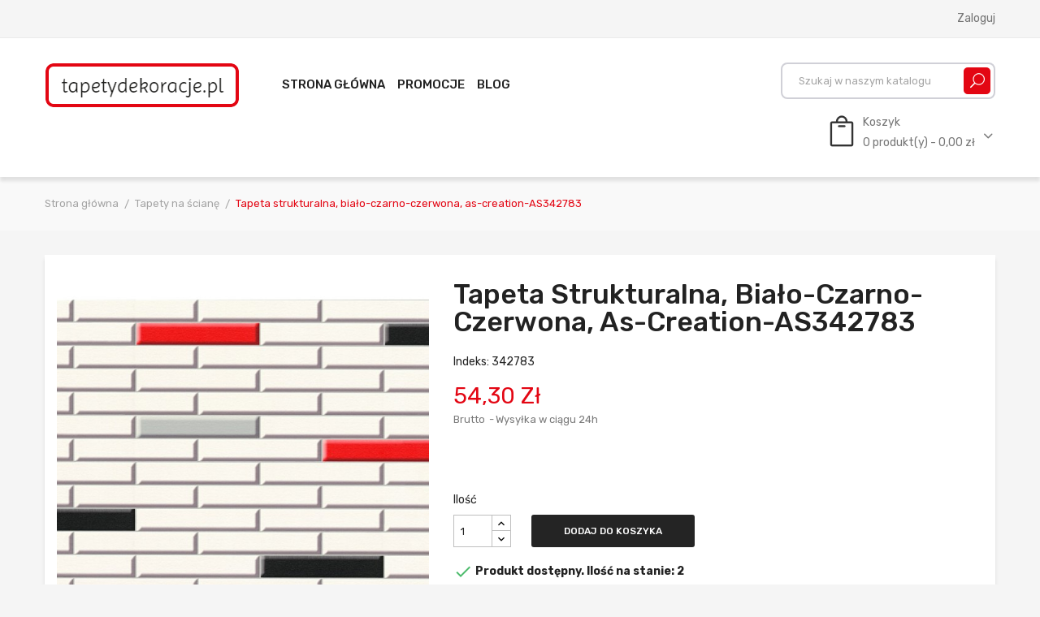

--- FILE ---
content_type: text/html; charset=utf-8
request_url: https://tapetydekoracje.pl/tapety-na-sciane/4285-tapeta-bialo-czerwono-czarne-kafelki-z-fuga-as-creation-as342783-4051315325643.html
body_size: 23830
content:
<!doctype html>
<html lang="pl">

  <head>
    
      
  <meta charset="utf-8">


  <meta http-equiv="x-ua-compatible" content="ie=edge">



  <link rel="canonical" href="https://tapetydekoracje.pl/tapety-na-sciane/4285-tapeta-bialo-czerwono-czarne-kafelki-z-fuga-as-creation-as342783-4051315325643.html">

  <title>Tapeta strukturalna, biało-czarno-czerwona, as-creation-AS342783</title>
<script data-keepinline="true">
    var ajaxGetProductUrl = '//tapetydekoracje.pl/m/cdc_googletagmanager/async?obj=cart-action';

/* datalayer */
dataLayer = window.dataLayer || [];
dataLayer.push({"pageCategory":"product","ecommerce":{"currencyCode":"PLN","detail":{"products":[{"name":"Tapeta strukturalna, bialo-czarno-czerwona, as-creation-AS342783","id":"4285","reference":"342783","price":"54.3","brand":"AS CREATION","category":"Tapety na sciane","link":"tapeta-bialo-czerwono-czarne-kafelki-z-fuga-as-creation-as342783","price_tax_exc":"44.15","wholesale_price":"0"}]}},"google_tag_params":{"ecomm_pagetype":"product","ecomm_prodid":"4285","ecomm_totalvalue":54.3,"ecomm_category":"Tapety na sciane","ecomm_totalvalue_tax_exc":44.15}});
/* call to GTM Tag */
(function(w,d,s,l,i){w[l]=w[l]||[];w[l].push({'gtm.start':
new Date().getTime(),event:'gtm.js'});var f=d.getElementsByTagName(s)[0],
j=d.createElement(s),dl=l!='dataLayer'?'&l='+l:'';j.async=true;j.src=
'https://www.googletagmanager.com/gtm.js?id='+i+dl;f.parentNode.insertBefore(j,f);
})(window,document,'script','dataLayer','GTM-NHFGZLSG');

/* async call to avoid cache system for dynamic data */
dataLayer.push({
  'event': 'datalayer_ready'
});
</script>
  <meta name="description" content="">
  <meta name="keywords" content="">
        <link rel="canonical" href="https://tapetydekoracje.pl/tapety-na-sciane/4285-tapeta-bialo-czerwono-czarne-kafelki-z-fuga-as-creation-as342783-4051315325643.html">










  <meta name="viewport" content="width=device-width, initial-scale=1">


  <link rel="icon" type="image/vnd.microsoft.icon" href="https://tapetydekoracje.pl/img/favicon.ico?1761652670">
  <link rel="shortcut icon" type="image/x-icon" href="https://tapetydekoracje.pl/img/favicon.ico?1761652670">

<link href="https://fonts.googleapis.com/css?family=Rubik:300,300i,400,400i,500,500i,700,700i,900,900i&amp;subset=cyrillic,hebrew,latin-ext&display=swap" rel="stylesheet">

<link rel="preload" href="/themes/theme_greenfarm2/assets/css/ElegantIcons.woff" as="font" type="font/woff" crossorigin>
<link rel="preload" href="/themes/theme_greenfarm2/assets/css/webfonts/plaza-icon.ttf?leeyft" as="font" type="font/ttf" crossorigin>
<link rel="preload" href="/themes/theme_greenfarm2/assets/css/webfonts/Linearicons-Free.woff2?w118d" as="font" type="font/woff2" crossorigin>
<link rel="preload" href="/themes/theme_greenfarm2/assets/css/570eb83859dc23dd0eec423a49e147fe.woff2" as="font" type="font/woff2" crossorigin>

 <script src="https://ajax.googleapis.com/ajax/libs/jquery/3.2.1/jquery.min.js"></script>

    <link rel="stylesheet" href="https://tapetydekoracje.pl/themes/theme_greenfarm2/assets/css/theme.css" type="text/css" media="all">
  <link rel="stylesheet" href="https://tapetydekoracje.pl/modules/blockreassurance/views/dist/front.css" type="text/css" media="all">
  <link rel="stylesheet" href="https://tapetydekoracje.pl/modules/ps_searchbar/ps_searchbar.css" type="text/css" media="all">
  <link rel="stylesheet" href="https://tapetydekoracje.pl/modules/przelewy24/views/css/przelewy24.css" type="text/css" media="all">
  <link rel="stylesheet" href="https://secure.przelewy24.pl/skrypty/ecommerce_plugin.css.php" type="text/css" media="all">
  <link rel="stylesheet" href="https://tapetydekoracje.pl/themes/theme_greenfarm2/modules/posmegamenu//views/css/front.css" type="text/css" media="all">
  <link rel="stylesheet" href="https://tapetydekoracje.pl/modules/posmegamenu/views/css/posmegamenu_s_1.css" type="text/css" media="all">
  <link rel="stylesheet" href="https://tapetydekoracje.pl/modules/posslideshows/css/nivo-slider/nivo-slider.css" type="text/css" media="all">
  <link rel="stylesheet" href="https://tapetydekoracje.pl/modules/posstaticfooter/css/jquery.fancybox.css" type="text/css" media="all">
  <link rel="stylesheet" href="https://tapetydekoracje.pl/themes/theme_greenfarm2/modules/posvegamenu//views/css/front.css" type="text/css" media="all">
  <link rel="stylesheet" href="https://tapetydekoracje.pl/modules/posvegamenu/views/css/posvegamenu_s_1.css" type="text/css" media="all">
  <link rel="stylesheet" href="https://tapetydekoracje.pl/js/jquery/ui/themes/base/minified/jquery-ui.min.css" type="text/css" media="all">
  <link rel="stylesheet" href="https://tapetydekoracje.pl/js/jquery/ui/themes/base/minified/jquery.ui.theme.min.css" type="text/css" media="all">
  <link rel="stylesheet" href="https://tapetydekoracje.pl/modules/epaka/views/css/front/epaka.css" type="text/css" media="all">
  <link rel="stylesheet" href="https://tapetydekoracje.pl/modules/epaka/views/css/front/leaflet.css" type="text/css" media="all">
  <link rel="stylesheet" href="https://tapetydekoracje.pl/modules/xipblog/css/xipblog.css" type="text/css" media="all">
  <link rel="stylesheet" href="https://tapetydekoracje.pl/themes/theme_greenfarm2/assets/css/custom.css" type="text/css" media="all">




  






  <script type="text/javascript">

    
    var CLOSE = "Close Categories";

    
    var MORE = "More Categories";

    
    var POSSLIDESHOW_NAV = 0;

    
    var POSSLIDESHOW_PAGI = 0;

    
    var POSSLIDESHOW_SPEED = 3000;

    
    var POS_HOME_SELLER_ITEMS = 3;

    
    var POS_HOME_SELLER_NAV = true;

    
    var POS_HOME_SELLER_PAGINATION = false;

    
    var POS_HOME_SELLER_SPEED = 1000;

    
    var prestashop = {"cart":{"products":[],"totals":{"total":{"type":"total","label":"Razem","amount":0,"value":"0,00\u00a0z\u0142"},"total_including_tax":{"type":"total","label":"Suma (brutto)","amount":0,"value":"0,00\u00a0z\u0142"},"total_excluding_tax":{"type":"total","label":"Suma (netto)","amount":0,"value":"0,00\u00a0z\u0142"}},"subtotals":{"products":{"type":"products","label":"Produkty","amount":0,"value":"0,00\u00a0z\u0142"},"discounts":null,"shipping":{"type":"shipping","label":"Wysy\u0142ka","amount":0,"value":""},"tax":null},"products_count":0,"summary_string":"0 sztuk","vouchers":{"allowed":1,"added":[]},"discounts":[],"minimalPurchase":0,"minimalPurchaseRequired":""},"currency":{"id":1,"name":"Z\u0142oty polski","iso_code":"PLN","iso_code_num":"985","sign":"z\u0142"},"customer":{"lastname":null,"firstname":null,"email":null,"birthday":null,"newsletter":null,"newsletter_date_add":null,"optin":null,"website":null,"company":null,"siret":null,"ape":null,"is_logged":false,"gender":{"type":null,"name":null},"addresses":[]},"language":{"name":"Polski (Polish)","iso_code":"pl","locale":"pl-PL","language_code":"pl","is_rtl":"0","date_format_lite":"Y-m-d","date_format_full":"Y-m-d H:i:s","id":1},"page":{"title":"","canonical":"https:\/\/tapetydekoracje.pl\/tapety-na-sciane\/4285-tapeta-bialo-czerwono-czarne-kafelki-z-fuga-as-creation-as342783-4051315325643.html","meta":{"title":"Tapeta strukturalna, bia\u0142o-czarno-czerwona, as-creation-AS342783","description":"","keywords":"","robots":"index"},"page_name":"product","body_classes":{"lang-pl":true,"lang-rtl":false,"country-PL":true,"currency-PLN":true,"layout-full-width":true,"page-product":true,"tax-display-enabled":true,"product-id-4285":true,"product-Tapeta strukturalna, bia\u0142o-czarno-czerwona, as-creation-AS342783":true,"product-id-category-3":true,"product-id-manufacturer-13":true,"product-id-supplier-0":true,"product-available-for-order":true},"admin_notifications":[]},"shop":{"name":"Tapetydekoracje.pl","logo":"https:\/\/tapetydekoracje.pl\/img\/logo-1761564570.jpg","stores_icon":"https:\/\/tapetydekoracje.pl\/img\/logo_stores.png","favicon":"https:\/\/tapetydekoracje.pl\/img\/favicon.ico"},"urls":{"base_url":"https:\/\/tapetydekoracje.pl\/","current_url":"https:\/\/tapetydekoracje.pl\/tapety-na-sciane\/4285-tapeta-bialo-czerwono-czarne-kafelki-z-fuga-as-creation-as342783-4051315325643.html","shop_domain_url":"https:\/\/tapetydekoracje.pl","img_ps_url":"https:\/\/tapetydekoracje.pl\/img\/","img_cat_url":"https:\/\/tapetydekoracje.pl\/img\/c\/","img_lang_url":"https:\/\/tapetydekoracje.pl\/img\/l\/","img_prod_url":"https:\/\/tapetydekoracje.pl\/img\/p\/","img_manu_url":"https:\/\/tapetydekoracje.pl\/img\/m\/","img_sup_url":"https:\/\/tapetydekoracje.pl\/img\/su\/","img_ship_url":"https:\/\/tapetydekoracje.pl\/img\/s\/","img_store_url":"https:\/\/tapetydekoracje.pl\/img\/st\/","img_col_url":"https:\/\/tapetydekoracje.pl\/img\/co\/","img_url":"https:\/\/tapetydekoracje.pl\/themes\/theme_greenfarm2\/assets\/img\/","css_url":"https:\/\/tapetydekoracje.pl\/themes\/theme_greenfarm2\/assets\/css\/","js_url":"https:\/\/tapetydekoracje.pl\/themes\/theme_greenfarm2\/assets\/js\/","pic_url":"https:\/\/tapetydekoracje.pl\/upload\/","pages":{"address":"https:\/\/tapetydekoracje.pl\/adres","addresses":"https:\/\/tapetydekoracje.pl\/adresy","authentication":"https:\/\/tapetydekoracje.pl\/logowanie","cart":"https:\/\/tapetydekoracje.pl\/koszyk","category":"https:\/\/tapetydekoracje.pl\/index.php?controller=category","cms":"https:\/\/tapetydekoracje.pl\/index.php?controller=cms","contact":"https:\/\/tapetydekoracje.pl\/kontakt","discount":"https:\/\/tapetydekoracje.pl\/rabaty","guest_tracking":"https:\/\/tapetydekoracje.pl\/sledzenie-zamowien-gosci","history":"https:\/\/tapetydekoracje.pl\/historia-zamowien","identity":"https:\/\/tapetydekoracje.pl\/dane-osobiste","index":"https:\/\/tapetydekoracje.pl\/","my_account":"https:\/\/tapetydekoracje.pl\/moje-konto","order_confirmation":"https:\/\/tapetydekoracje.pl\/potwierdzenie-zamowienia","order_detail":"https:\/\/tapetydekoracje.pl\/index.php?controller=order-detail","order_follow":"https:\/\/tapetydekoracje.pl\/sledzenie-zamowienia","order":"https:\/\/tapetydekoracje.pl\/zam\u00f3wienie","order_return":"https:\/\/tapetydekoracje.pl\/index.php?controller=order-return","order_slip":"https:\/\/tapetydekoracje.pl\/potwierdzenie-zwrotu","pagenotfound":"https:\/\/tapetydekoracje.pl\/nie-znaleziono-strony","password":"https:\/\/tapetydekoracje.pl\/odzyskiwanie-hasla","pdf_invoice":"https:\/\/tapetydekoracje.pl\/index.php?controller=pdf-invoice","pdf_order_return":"https:\/\/tapetydekoracje.pl\/index.php?controller=pdf-order-return","pdf_order_slip":"https:\/\/tapetydekoracje.pl\/index.php?controller=pdf-order-slip","prices_drop":"https:\/\/tapetydekoracje.pl\/promocje","product":"https:\/\/tapetydekoracje.pl\/index.php?controller=product","search":"https:\/\/tapetydekoracje.pl\/szukaj","sitemap":"https:\/\/tapetydekoracje.pl\/Mapa strony","stores":"https:\/\/tapetydekoracje.pl\/nasze-sklepy","supplier":"https:\/\/tapetydekoracje.pl\/dostawcy","register":"https:\/\/tapetydekoracje.pl\/logowanie?create_account=1","order_login":"https:\/\/tapetydekoracje.pl\/zam\u00f3wienie?login=1"},"alternative_langs":[],"theme_assets":"\/themes\/theme_greenfarm2\/assets\/","actions":{"logout":"https:\/\/tapetydekoracje.pl\/?mylogout="},"no_picture_image":{"bySize":{"side_default":{"url":"https:\/\/tapetydekoracje.pl\/img\/p\/pl-default-side_default.jpg","width":70,"height":70},"small_default":{"url":"https:\/\/tapetydekoracje.pl\/img\/p\/pl-default-small_default.jpg","width":98,"height":98},"cart_default":{"url":"https:\/\/tapetydekoracje.pl\/img\/p\/pl-default-cart_default.jpg","width":125,"height":125},"home_default":{"url":"https:\/\/tapetydekoracje.pl\/img\/p\/pl-default-home_default.jpg","width":350,"height":350},"medium_default":{"url":"https:\/\/tapetydekoracje.pl\/img\/p\/pl-default-medium_default.jpg","width":460,"height":460},"large_default":{"url":"https:\/\/tapetydekoracje.pl\/img\/p\/pl-default-large_default.jpg","width":600,"height":600}},"small":{"url":"https:\/\/tapetydekoracje.pl\/img\/p\/pl-default-side_default.jpg","width":70,"height":70},"medium":{"url":"https:\/\/tapetydekoracje.pl\/img\/p\/pl-default-home_default.jpg","width":350,"height":350},"large":{"url":"https:\/\/tapetydekoracje.pl\/img\/p\/pl-default-large_default.jpg","width":600,"height":600},"legend":""}},"configuration":{"display_taxes_label":true,"display_prices_tax_incl":true,"is_catalog":false,"show_prices":true,"opt_in":{"partner":true},"quantity_discount":{"type":"discount","label":"Rabat Jednostkowy"},"voucher_enabled":1,"return_enabled":1},"field_required":[],"breadcrumb":{"links":[{"title":"Strona g\u0142\u00f3wna","url":"https:\/\/tapetydekoracje.pl\/"},{"title":"Tapety na \u015bcian\u0119","url":"https:\/\/tapetydekoracje.pl\/3-tapety-na-sciane"},{"title":"Tapeta strukturalna, bia\u0142o-czarno-czerwona, as-creation-AS342783","url":"https:\/\/tapetydekoracje.pl\/tapety-na-sciane\/4285-tapeta-bialo-czerwono-czarne-kafelki-z-fuga-as-creation-as342783-4051315325643.html"}],"count":3},"link":{"protocol_link":"https:\/\/","protocol_content":"https:\/\/"},"time":1763750396,"static_token":"92ef9811b8b36f0f0388b757b188311a","token":"3608e480ed057db304b440c27b9088b7","debug":false};

    
    var psr_icon_color = "#F19D76";

    
    var xip_base_dir = "https:\/\/tapetydekoracje.pl\/";

    
  </script>




<script type="text/javascript" src="https://tapetydekoracje.pl/themes/theme_greenfarm2/assets/js/readmore.min.js" async defer></script>


  <!-- emarketing start -->


<script>
var emarketingGoogleViewItem = function() {};
document.addEventListener('DOMContentLoaded', emarketingGoogleViewItem);
document.addEventListener('DOMContentLoaded', function(event) { prestashop.on('updatedProduct', emarketingGoogleViewItem)});
</script>
<script>
var emarketingGoogleAdd2Cart = function() { document.querySelectorAll('.add-to-cart, #add_to_cart button, #add_to_cart a, #add_to_cart input').forEach(function(a){
a.addEventListener('click', function(){});});};
document.addEventListener('DOMContentLoaded', emarketingGoogleAdd2Cart);
document.addEventListener('DOMContentLoaded', function(event) { prestashop.on('updatedProduct', emarketingGoogleAdd2Cart)});
</script>

<script>
var emarketingFBViewContent = function() {};
document.addEventListener('DOMContentLoaded', emarketingFBViewContent);
document.addEventListener('DOMContentLoaded', function(event) { prestashop.on('updatedProduct', emarketingFBViewContent)});
</script>
<script>
var emarketingFBAdd2Cart = function() { document.querySelectorAll('.add-to-cart, #add_to_cart button, #add_to_cart a, #add_to_cart input').forEach(function(a){
a.addEventListener('click', function(){});});};
document.addEventListener('DOMContentLoaded', emarketingFBAdd2Cart);
document.addEventListener('DOMContentLoaded', function(event) { prestashop.on('updatedProduct', emarketingFBAdd2Cart)});
</script>

<script>
var emarketingBingViewItem = function() {};
document.addEventListener('DOMContentLoaded', emarketingBingViewItem);
document.addEventListener('DOMContentLoaded', function(event) { prestashop.on('updatedProduct', emarketingBingViewItem)});
</script>
<script>
var emarketingBingAdd2Cart = function() { document.querySelectorAll('.add-to-cart, #add_to_cart button, #add_to_cart a, #add_to_cart input').forEach(function(a){
a.addEventListener('click', function(){});});};
document.addEventListener('DOMContentLoaded', emarketingBingAdd2Cart);
document.addEventListener('DOMContentLoaded', function(event) { prestashop.on('updatedProduct', emarketingBingAdd2Cart)});
</script>
<!-- emarketing end --><script async src="https://www.googletagmanager.com/gtag/js?id=G-W3E4LCB8PF"></script>
<script>
  window.dataLayer = window.dataLayer || [];
  function gtag(){dataLayer.push(arguments);}
  gtag('js', new Date());
  gtag(
    'config',
    'G-W3E4LCB8PF',
    {
      'debug_mode':false
      , 'anonymize_ip': true                }
  );
</script>





    
  <meta property="og:type" content="product">
  <meta property="og:url" content="https://tapetydekoracje.pl/tapety-na-sciane/4285-tapeta-bialo-czerwono-czarne-kafelki-z-fuga-as-creation-as342783-4051315325643.html">
  <meta property="og:title" content="Tapeta strukturalna, biało-czarno-czerwona, as-creation-AS342783">
  <meta property="og:site_name" content="Tapetydekoracje.pl">
  <meta property="og:description" content="">
  <meta property="og:image" content="https://tapetydekoracje.pl/13907-large_default/tapeta-bialo-czerwono-czarne-kafelki-z-fuga-as-creation-as342783.jpg">
  <meta property="product:pretax_price:amount" content="44.15">
  <meta property="product:pretax_price:currency" content="PLN">
  <meta property="product:price:amount" content="54.3">
  <meta property="product:price:currency" content="PLN">
  
  </head>

  <body id="product" class="lang-pl country-pl currency-pln layout-full-width page-product tax-display-enabled product-id-4285 product-tapeta-strukturalna-bialo-czarno-czerwona-as-creation-as342783 product-id-category-3 product-id-manufacturer-13 product-id-supplier-0 product-available-for-order">

    
      <!-- Google Tag Manager (noscript) -->
<noscript><iframe src="https://www.googletagmanager.com/ns.html?id=GTM-NHFGZLSG"
height="0" width="0" style="display:none;visibility:hidden"></iframe></noscript>
<!-- End Google Tag Manager (noscript) -->

    

    <main>
      
              

      <header id="header">
        
           
<nav class="header-nav-top hidden-lg-up">
	<div class="container">
    <!-- <div class="header-banner-info header-banner-info-mobile hidden-lg-up">
     
      </div> !-->
		<div class="hidden-lg-up  mobile">
			<div class="row row-mobile">
				<div class="mobile-left col-mobile col-md-4 col-xs-2">
					<div class="float-xs-left" id="menu-icon">
						<i class="material-icons d-inline">&#xE5D2;</i>
					</div>
					<div id="_mobile_wishtlist"></div>
					<div id="mobile_top_menu_wrapper" class="row hidden-lg-up" style="display:none;">
						<div class="top-header-mobile">
							<div id="_mobile_user_info_top"></div>
							<div id="_mobile_currency_selector"></div>
							<div id="_mobile_language_selector"></div>
						</div>			
						<div class="menu-close"> 
							menu <i class="material-icons float-xs-right">arrow_back</i>
						</div>
						<div class="menu-tabs">							
							<div class="js-top-menu-bottom">			
								<div id="_mobile_vegamenu">

<div id="_desktop_vegamenu">

<div class="pos-menu-vertical" data-more-less="">

	<h3 class="title_vertical hidden-md-down">Produkty </h3>

	<ul class="menu-content"> 

			 			

				<li class="menu-item menu-item1  hasChild ">

					

					<a href="https://tapetydekoracje.pl/3-tapety-na-sciane" >

						

						
						<span>Tapety na Ścianę</span>

						
						 <i class="hidden-md-down icon_sub ion-ios-arrow-right"></i>
					</a>

					 

						
					
					
						
						

						<span class="icon-drop-mobile"><i class="material-icons add">add </i><i class="material-icons remove">remove </i></span>
						<div class="pos-sub-menu menu-dropdown col-xs-12 col-lg-0  menu_noanimation">

							<div class="popup_vertical">

							
								<div class="pos-menu-row row ">

									
										
											<div class="pos-menu-col col-xs-12 col-lg-6 col-tapety-style ">

												
												
													<ul class="ul-column ">

													
														<li class="submenu-item ">

															
																<a data-url="aHR0cHM6Ly90YXBldHlkZWtvcmFjamUucGwvMTMtc3R5bGUtdGFwZXQtbmEtc2NpYW5l" class="js_links">Style tapet</a>

																<span class="icon-drop-mobile"><i class="material-icons add">add </i><i class="material-icons remove">remove </i></span>
																
																<ul class="category-sub-menu">

																	
																	  <li>

																		  <a data-url="aHR0cHM6Ly90YXBldHlkZWtvcmFjamUucGwvNzctdGFwZXR5LWJhem93ZQ==" class="js_links">Tapety bazowe</a>

																	  </li>

																	
																	  <li>

																		  <a data-url="aHR0cHM6Ly90YXBldHlkZWtvcmFjamUucGwvOTEtdGFwZXR5LWZsb3J5c3R5Y3puZQ==" class="js_links">Tapety florystyczne</a>

																	  </li>

																	
																	  <li>

																		  <a data-url="aHR0cHM6Ly90YXBldHlkZWtvcmFjamUucGwvNzYtdGFwZXR5LWtsYXN5Y3puZQ==" class="js_links">Tapety klasyczne</a>

																	  </li>

																	
																	  <li>

																		  <a data-url="aHR0cHM6Ly90YXBldHlkZWtvcmFjamUucGwvOTAtdGFwZXR5LW1sb2R6aWV6b3dl" class="js_links">Tapety młodzieżowe</a>

																	  </li>

																	
																	  <li>

																		  <a data-url="aHR0cHM6Ly90YXBldHlkZWtvcmFjamUucGwvNzktdGFwZXR5LW5vd29jemVzbmU=" class="js_links">Tapety nowoczesne</a>

																	  </li>

																	
																	  <li>

																		  <a data-url="aHR0cHM6Ly90YXBldHlkZWtvcmFjamUucGwvNzgtdGFwZXR5LW9yaWVudGFsbmU=" class="js_links">Tapety orientalne, tapety etniczne</a>

																	  </li>

																	
																	  <li>

																		  <a data-url="aHR0cHM6Ly90YXBldHlkZWtvcmFjamUucGwvODktdGFwZXR5LXJvbWFudHljem5l" class="js_links">Tapety romantyczne</a>

																	  </li>

																	
																</ul>

																
															
														</li>

													
													</ul>

												
											</div>

										
											<div class="pos-menu-col col-xs-12 col-lg-6 col-tapety-przeznaczenie ">

												
												
													<ul class="ul-column ">

													
														<li class="submenu-item ">

															
																<a data-url="aHR0cHM6Ly90YXBldHlkZWtvcmFjamUucGwvMTUtdGFwZXR5LXByemV6bmFjemVuaWU=" class="js_links">Przeznaczenie</a>

																<span class="icon-drop-mobile"><i class="material-icons add">add </i><i class="material-icons remove">remove </i></span>
																
																<ul class="category-sub-menu">

																	
																	  <li>

																		  <a data-url="aHR0cHM6Ly90YXBldHlkZWtvcmFjamUucGwvMTYwLXRhcGV0eS1kby1nYWJpbmV0dQ==" class="js_links">Tapety do Gabinetu</a>

																	  </li>

																	
																	  <li>

																		  <a data-url="aHR0cHM6Ly90YXBldHlkZWtvcmFjamUucGwvMTU5LXRhcGV0eS1kby1rb3J5dGFyemE=" class="js_links">Tapety do Korytarza</a>

																	  </li>

																	
																	  <li>

																		  <a data-url="aHR0cHM6Ly90YXBldHlkZWtvcmFjamUucGwvNDAtdGFwZXR5LWRvLWt1Y2huaQ==" class="js_links">Tapety do Kuchni</a>

																	  </li>

																	
																	  <li>

																		  <a data-url="aHR0cHM6Ly90YXBldHlkZWtvcmFjamUucGwvNDEtdGFwZXR5LWRvLXBva29qdS1kemllY2llY2Vnbw==" class="js_links">Tapety do Pokoju dziecięcego</a>

																	  </li>

																	
																	  <li>

																		  <a data-url="aHR0cHM6Ly90YXBldHlkZWtvcmFjamUucGwvMzctdGFwZXR5LWRvLXByemVkcG9rb2p1" class="js_links">Tapety do Przedpokoju</a>

																	  </li>

																	
																	  <li>

																		  <a data-url="aHR0cHM6Ly90YXBldHlkZWtvcmFjamUucGwvNTMtdGFwZXR5LWRvLXNhbG9udQ==" class="js_links">Tapety do Salonu</a>

																	  </li>

																	
																	  <li>

																		  <a data-url="aHR0cHM6Ly90YXBldHlkZWtvcmFjamUucGwvMzktdGFwZXR5LWRvLXN5cGlhbG5p" class="js_links">Tapety do Sypialni</a>

																	  </li>

																	
																	  <li>

																		  <a data-url="aHR0cHM6Ly90YXBldHlkZWtvcmFjamUucGwvMzgtdGFwZXR5LWRvLWxhemllbmtp" class="js_links">Tapety do Łazienki</a>

																	  </li>

																	
																	  <li>

																		  <a data-url="aHR0cHM6Ly90YXBldHlkZWtvcmFjamUucGwvMTU4LXRhcGV0eS1uYS1zdWZpdA==" class="js_links">Tapety na Sufit</a>

																	  </li>

																	
																</ul>

																
															
														</li>

													
													</ul>

												
											</div>

										
									
								</div>



							
								<div class="pos-menu-row row ">

									
										
											<div class="pos-menu-col col-xs-12 col-lg-12 col-tapety-tematy ">

												
												
													<ul class="ul-column ">

													
														<li class="submenu-item ">

															
																<a data-url="aHR0cHM6Ly90YXBldHlkZWtvcmFjamUucGwvMTQtdGFwZXR5LXRlbWF0eQ==" class="js_links">Tematy</a>

																<span class="icon-drop-mobile"><i class="material-icons add">add </i><i class="material-icons remove">remove </i></span>
																
																<ul class="category-sub-menu">

																	
																	  <li>

																		  <a data-url="aHR0cHM6Ly90YXBldHlkZWtvcmFjamUucGwvMTYxLXRhcGV0eS0zZA==" class="js_links">Tapety 3D</a>

																	  </li>

																	
																	  <li>

																		  <a data-url="aHR0cHM6Ly90YXBldHlkZWtvcmFjamUucGwvMTUzLXRhcGV0eS1hYnN0cmFrY3lqbmU=" class="js_links">Tapety Abstrakcyjne</a>

																	  </li>

																	
																	  <li>

																		  <a data-url="aHR0cHM6Ly90YXBldHlkZWtvcmFjamUucGwvNTctdGFwZXR5LWFkYW1hc3plaw==" class="js_links">Tapety Adamaszek</a>

																	  </li>

																	
																	  <li>

																		  <a data-url="aHR0cHM6Ly90YXBldHlkZWtvcmFjamUucGwvNTItdGFwZXR5LWFyY2hpdGVrdHVyYQ==" class="js_links">Tapety Architektura</a>

																	  </li>

																	
																	  <li>

																		  <a data-url="aHR0cHM6Ly90YXBldHlkZWtvcmFjamUucGwvMTc1LXRhcGV0eS1hd2FuZ2FyZGE=" class="js_links">Tapety Awangarda</a>

																	  </li>

																	
																	  <li>

																		  <a data-url="aHR0cHM6Ly90YXBldHlkZWtvcmFjamUucGwvNjAtdGFwZXR5LWJldG9u" class="js_links">Tapety Beton</a>

																	  </li>

																	
																	  <li>

																		  <a data-url="aHR0cHM6Ly90YXBldHlkZWtvcmFjamUucGwvODUtdGFwZXR5LWJyb2thdA==" class="js_links">Tapety Brokat</a>

																	  </li>

																	
																	  <li>

																		  <a data-url="aHR0cHM6Ly90YXBldHlkZWtvcmFjamUucGwvNDMtdGFwZXR5LWNlZ2xh" class="js_links">Tapety Cegła</a>

																	  </li>

																	
																	  <li>

																		  <a data-url="aHR0cHM6Ly90YXBldHlkZWtvcmFjamUucGwvNzAtdGFwZXR5LWRhY2hvd2th" class="js_links">Tapety Dachówka</a>

																	  </li>

																	
																	  <li>

																		  <a data-url="aHR0cHM6Ly90YXBldHlkZWtvcmFjamUucGwvNjMtdGFwZXR5LWRyZXdubw==" class="js_links">Tapety Drewno</a>

																	  </li>

																	
																	  <li>

																		  <a data-url="aHR0cHM6Ly90YXBldHlkZWtvcmFjamUucGwvMTU3LXRhcGV0eS1kemllY2llY2U=" class="js_links">Tapety Dziecięce</a>

																	  </li>

																	
																	  <li>

																		  <a data-url="aHR0cHM6Ly90YXBldHlkZWtvcmFjamUucGwvNTktdGFwZXR5LWVrc2tsdXp5d25l" class="js_links">Tapety Ekskluzywne</a>

																	  </li>

																	
																	  <li>

																		  <a data-url="aHR0cHM6Ly90YXBldHlkZWtvcmFjamUucGwvNjgtdGFwZXR5LWV0bmljem5l" class="js_links">Tapety Etniczne</a>

																	  </li>

																	
																	  <li>

																		  <a data-url="aHR0cHM6Ly90YXBldHlkZWtvcmFjamUucGwvNjYtdGFwZXR5LWZhbnRhenlqbmU=" class="js_links">Tapety Fantazyjne</a>

																	  </li>

																	
																	  <li>

																		  <a data-url="aHR0cHM6Ly90YXBldHlkZWtvcmFjamUucGwvNDYtdGFwZXR5LWdlb21ldHJ5Y3puZQ==" class="js_links">Tapety Geometryczne</a>

																	  </li>

																	
																	  <li>

																		  <a data-url="aHR0cHM6Ly90YXBldHlkZWtvcmFjamUucGwvODctdGFwZXR5LWdyYWZmaXRp" class="js_links">Tapety Graffiti</a>

																	  </li>

																	
																	  <li>

																		  <a data-url="aHR0cHM6Ly90YXBldHlkZWtvcmFjamUucGwvNDgtdGFwZXR5LWdyYWZpY3puZQ==" class="js_links">Tapety Graficzne</a>

																	  </li>

																	
																	  <li>

																		  <a data-url="aHR0cHM6Ly90YXBldHlkZWtvcmFjamUucGwvNzQtdGFwZXR5LWd3aWF6ZHk=" class="js_links">Tapety Gwiazdy</a>

																	  </li>

																	
																	  <li>

																		  <a data-url="aHR0cHM6Ly90YXBldHlkZWtvcmFjamUucGwvODItdGFwZXR5LWplZG5va29sb3Jvd2U=" class="js_links">Tapety Jednokolorowe</a>

																	  </li>

																	
																	  <li>

																		  <a data-url="aHR0cHM6Ly90YXBldHlkZWtvcmFjamUucGwvMTY0LXRhcGV0eS1rYWZlbGtp" class="js_links">Tapety Kafelki</a>

																	  </li>

																	
																	  <li>

																		  <a data-url="aHR0cHM6Ly90YXBldHlkZWtvcmFjamUucGwvMTc0LXRhcGV0eS1rYW1pZW4=" class="js_links">Tapety Kamień</a>

																	  </li>

																	
																	  <li>

																		  <a data-url="aHR0cHM6Ly90YXBldHlkZWtvcmFjamUucGwvODMtdGFwZXR5LWtsYXN5Y3puZQ==" class="js_links">Tapety Klasyczne</a>

																	  </li>

																	
																	  <li>

																		  <a data-url="aHR0cHM6Ly90YXBldHlkZWtvcmFjamUucGwvMTc2LXRhcGV0eS1rb25pY3p5bmEtbWFyb2thbnNrYQ==" class="js_links">Tapety Koniczyna Marokańska</a>

																	  </li>

																	
																	  <li>

																		  <a data-url="aHR0cHM6Ly90YXBldHlkZWtvcmFjamUucGwvNjctdGFwZXR5LWtyb3BraQ==" class="js_links">Tapety Kropki</a>

																	  </li>

																	
																	  <li>

																		  <a data-url="aHR0cHM6Ly90YXBldHlkZWtvcmFjamUucGwvNDktdGFwZXR5LWt3aWF0eQ==" class="js_links">Tapety Kwiaty</a>

																	  </li>

																	
																	  <li>

																		  <a data-url="aHR0cHM6Ly90YXBldHlkZWtvcmFjamUucGwvMjAyLXRhcGV0eS1tYXB5" class="js_links">Tapety Mapy</a>

																	  </li>

																	
																	  <li>

																		  <a data-url="aHR0cHM6Ly90YXBldHlkZWtvcmFjamUucGwvNjktdGFwZXR5LW1hcm11cg==" class="js_links">Tapety Marmur</a>

																	  </li>

																	
																	  <li>

																		  <a data-url="aHR0cHM6Ly90YXBldHlkZWtvcmFjamUucGwvMTU2LXRhcGV0YS1taWFzdGE=" class="js_links">Tapety Miasta i Architektura</a>

																	  </li>

																	
																	  <li>

																		  <a data-url="aHR0cHM6Ly90YXBldHlkZWtvcmFjamUucGwvMTYzLXRhcGV0eS1tb3R5bGU=" class="js_links">Tapety Motyle</a>

																	  </li>

																	
																	  <li>

																		  <a data-url="aHR0cHM6Ly90YXBldHlkZWtvcmFjamUucGwvMTYyLXRhcGV0eS1uYXBpc3k=" class="js_links">Tapety Napisy</a>

																	  </li>

																	
																	  <li>

																		  <a data-url="aHR0cHM6Ly90YXBldHlkZWtvcmFjamUucGwvMTcxLXRhcGV0eS1uYXR1cmEtaS1rcmFqb2JyYXp5" class="js_links">Tapety Natura i Krajobrazy</a>

																	  </li>

																	
																	  <li>

																		  <a data-url="aHR0cHM6Ly90YXBldHlkZWtvcmFjamUucGwvNTUtdGFwZXR5LW5lb2tsYXN5Y3puZQ==" class="js_links">Tapety Neoklasyczne</a>

																	  </li>

																	
																	  <li>

																		  <a data-url="aHR0cHM6Ly90YXBldHlkZWtvcmFjamUucGwvNTEtdGFwZXR5LW5vd29jemVzbmU=" class="js_links">Tapety Nowoczesne</a>

																	  </li>

																	
																	  <li>

																		  <a data-url="aHR0cHM6Ly90YXBldHlkZWtvcmFjamUucGwvODQtdGFwZXR5LW9rcmFn" class="js_links">Tapety Okręgi</a>

																	  </li>

																	
																	  <li>

																		  <a data-url="aHR0cHM6Ly90YXBldHlkZWtvcmFjamUucGwvNzItdGFwZXR5LW9yaWVudGFsbmU=" class="js_links">Tapety Orientalne</a>

																	  </li>

																	
																	  <li>

																		  <a data-url="aHR0cHM6Ly90YXBldHlkZWtvcmFjamUucGwvNjEtdGFwZXR5LW9ybmFtZW50eQ==" class="js_links">Tapety Ornamenty</a>

																	  </li>

																	
																	  <li>

																		  <a data-url="aHR0cHM6Ly90YXBldHlkZWtvcmFjamUucGwvNzEtdGFwZXR5LXBhbG15" class="js_links">Tapety Palmy</a>

																	  </li>

																	
																	  <li>

																		  <a data-url="aHR0cHM6Ly90YXBldHlkZWtvcmFjamUucGwvNTgtdGFwZXR5LXBhc2tp" class="js_links">Tapety Paski</a>

																	  </li>

																	
																	  <li>

																		  <a data-url="aHR0cHM6Ly90YXBldHlkZWtvcmFjamUucGwvNTQtdGFwZXR5LXBpb3Jh" class="js_links">Tapety Pióra</a>

																	  </li>

																	
																	  <li>

																		  <a data-url="aHR0cHM6Ly90YXBldHlkZWtvcmFjamUucGwvNTYtdGFwZXR5LXByenlyb2Rh" class="js_links">Tapety Przyroda</a>

																	  </li>

																	
																	  <li>

																		  <a data-url="aHR0cHM6Ly90YXBldHlkZWtvcmFjamUucGwvNjQtdGFwZXR5LXB0YWtp" class="js_links">Tapety Ptaki</a>

																	  </li>

																	
																	  <li>

																		  <a data-url="aHR0cHM6Ly90YXBldHlkZWtvcmFjamUucGwvNjUtdGFwZXR5LXJldHJv" class="js_links">Tapety Retro</a>

																	  </li>

																	
																	  <li>

																		  <a data-url="aHR0cHM6Ly90YXBldHlkZWtvcmFjamUucGwvMjAzLXRhcGV0eS1yb3NsaW5uZQ==" class="js_links">Tapety Roślinne</a>

																	  </li>

																	
																	  <li>

																		  <a data-url="aHR0cHM6Ly90YXBldHlkZWtvcmFjamUucGwvNDItdGFwZXR5LXRla3N0dXJh" class="js_links">Tapety Tekstura</a>

																	  </li>

																	
																	  <li>

																		  <a data-url="aHR0cHM6Ly90YXBldHlkZWtvcmFjamUucGwvNzMtdGFwZXR5LXRyb3Bpa2FsbmU=" class="js_links">Tapety Tropikalne</a>

																	  </li>

																	
																	  <li>

																		  <a data-url="aHR0cHM6Ly90YXBldHlkZWtvcmFjamUucGwvNTAtdGFwZXR5LXRsYQ==" class="js_links">Tapety Tła</a>

																	  </li>

																	
																	  <li>

																		  <a data-url="aHR0cHM6Ly90YXBldHlkZWtvcmFjamUucGwvODYtdGFwZXR5LXd6b3J5" class="js_links">Tapety Wzory</a>

																	  </li>

																	
																	  <li>

																		  <a data-url="aHR0cHM6Ly90YXBldHlkZWtvcmFjamUucGwvNDctdGFwZXR5LXdsb2tpZW5uaWN6ZQ==" class="js_links">Tapety Włókiennicze</a>

																	  </li>

																	
																	  <li>

																		  <a data-url="aHR0cHM6Ly90YXBldHlkZWtvcmFjamUucGwvNDUtdGFwZXR5LXphYnl0a293ZQ==" class="js_links">Tapety Zabytkowe</a>

																	  </li>

																	
																	  <li>

																		  <a data-url="aHR0cHM6Ly90YXBldHlkZWtvcmFjamUucGwvNzUtdGFwZXR5LXp3aWVyemV0YQ==" class="js_links">Tapety Zwierzęta</a>

																	  </li>

																	
																</ul>

																
															
														</li>

													
													</ul>

												
											</div>

										
									
								</div>



							
								<div class="pos-menu-row row ">

									
										
											<div class="pos-menu-col col-xs-12 col-lg-12 col-tapety-kolory ">

												
												
													<ul class="ul-column ">

													
														<li class="submenu-item ">

															
																<a data-url="aHR0cHM6Ly90YXBldHlkZWtvcmFjamUucGwvMTYtdGFwZXR5LWtvbG9yeQ==" class="js_links">Kolory</a>

																<span class="icon-drop-mobile"><i class="material-icons add">add </i><i class="material-icons remove">remove </i></span>
																
																<ul class="category-sub-menu">

																	
																	  <li>

																		  <a data-url="aHR0cHM6Ly90YXBldHlkZWtvcmFjamUucGwvMTctdGFwZXR5LWJlem93ZQ==" class="js_links">Tapety Beżowe</a>

																	  </li>

																	
																	  <li>

																		  <a data-url="aHR0cHM6Ly90YXBldHlkZWtvcmFjamUucGwvMjEtdGFwZXR5LWJpYWxl" class="js_links">Tapety Białe</a>

																	  </li>

																	
																	  <li>

																		  <a data-url="aHR0cHM6Ly90YXBldHlkZWtvcmFjamUucGwvMzUtdGFwZXR5LWJvcmRvd2U=" class="js_links">Tapety Bordowe</a>

																	  </li>

																	
																	  <li>

																		  <a data-url="aHR0cHM6Ly90YXBldHlkZWtvcmFjamUucGwvMjQtdGFwZXR5LWJyYXpvd2U=" class="js_links">Tapety Brązowe</a>

																	  </li>

																	
																	  <li>

																		  <a data-url="aHR0cHM6Ly90YXBldHlkZWtvcmFjamUucGwvMjItdGFwZXR5LWN6YXJuZQ==" class="js_links">Tapety Czarne</a>

																	  </li>

																	
																	  <li>

																		  <a data-url="aHR0cHM6Ly90YXBldHlkZWtvcmFjamUucGwvMzEtdGFwZXR5LWN6ZXJ3b25l" class="js_links">Tapety Czerwone</a>

																	  </li>

																	
																	  <li>

																		  <a data-url="aHR0cHM6Ly90YXBldHlkZWtvcmFjamUucGwvMTQ4LXRhcGV0eS1kby1tYWxvd2FuaWE=" class="js_links">Tapety Do malowania</a>

																	  </li>

																	
																	  <li>

																		  <a data-url="aHR0cHM6Ly90YXBldHlkZWtvcmFjamUucGwvMjYtdGFwZXR5LWZpb2xldG93ZQ==" class="js_links">Tapety Fioletowe</a>

																	  </li>

																	
																	  <li>

																		  <a data-url="aHR0cHM6Ly90YXBldHlkZWtvcmFjamUucGwvMzQtdGFwZXR5LWdyYWZpdG93ZQ==" class="js_links">Tapety Grafitowe</a>

																	  </li>

																	
																	  <li>

																		  <a data-url="aHR0cHM6Ly90YXBldHlkZWtvcmFjamUucGwvMjA2LXRhcGV0eS1ncmFuYXRvd2U=" class="js_links">Tapety Granatowe</a>

																	  </li>

																	
																	  <li>

																		  <a data-url="aHR0cHM6Ly90YXBldHlkZWtvcmFjamUucGwvMzYtdGFwZXR5LWtyZW1vd2U=" class="js_links">Tapety Kremowe</a>

																	  </li>

																	
																	  <li>

																		  <a data-url="aHR0cHM6Ly90YXBldHlkZWtvcmFjamUucGwvMzItdGFwZXR5LW1ldGFsaWN6bmU=" class="js_links">Tapety Metaliczne</a>

																	  </li>

																	
																	  <li>

																		  <a data-url="aHR0cHM6Ly90YXBldHlkZWtvcmFjamUucGwvMjctdGFwZXR5LW5pZWJpZXNraWU=" class="js_links">Tapety Niebieskie</a>

																	  </li>

																	
																	  <li>

																		  <a data-url="aHR0cHM6Ly90YXBldHlkZWtvcmFjamUucGwvMzAtdGFwZXR5LXBvbWFyYW5jem93ZQ==" class="js_links">Tapety Pomarańczowe</a>

																	  </li>

																	
																	  <li>

																		  <a data-url="aHR0cHM6Ly90YXBldHlkZWtvcmFjamUucGwvMjUtdGFwZXR5LXJvem93ZQ==" class="js_links">Tapety Różowe</a>

																	  </li>

																	
																	  <li>

																		  <a data-url="aHR0cHM6Ly90YXBldHlkZWtvcmFjamUucGwvMTgtdGFwZXR5LXNyZWJuZQ==" class="js_links">Tapety Srebne</a>

																	  </li>

																	
																	  <li>

																		  <a data-url="aHR0cHM6Ly90YXBldHlkZWtvcmFjamUucGwvMjMtdGFwZXR5LXN6YXJl" class="js_links">Tapety Szare</a>

																	  </li>

																	
																	  <li>

																		  <a data-url="aHR0cHM6Ly90YXBldHlkZWtvcmFjamUucGwvMjAtdGFwZXR5LXR1cmt1c293ZQ==" class="js_links">Tapety Turkusowe</a>

																	  </li>

																	
																	  <li>

																		  <a data-url="aHR0cHM6Ly90YXBldHlkZWtvcmFjamUucGwvMzMtdGFwZXR5LXdpZWxvYmFyd25l" class="js_links">Tapety Wielobarwne</a>

																	  </li>

																	
																	  <li>

																		  <a data-url="aHR0cHM6Ly90YXBldHlkZWtvcmFjamUucGwvMjgtdGFwZXR5LXppZWxvbmU=" class="js_links">Tapety Zielone</a>

																	  </li>

																	
																	  <li>

																		  <a data-url="aHR0cHM6Ly90YXBldHlkZWtvcmFjamUucGwvMjktdGFwZXR5LXpvbHRl" class="js_links">Tapety Żółte</a>

																	  </li>

																	
																	  <li>

																		  <a data-url="aHR0cHM6Ly90YXBldHlkZWtvcmFjamUucGwvMTktdGFwZXR5LXpsb3Rl" class="js_links">Tapety Złote</a>

																	  </li>

																	
																</ul>

																
															
														</li>

													
													</ul>

												
											</div>

										
									
								</div>



							
							</div>

						</div>

						
					
				</li>

			 			

				<li class="menu-item menu-item4  hasChild ">

					

					<a href="https://tapetydekoracje.pl/9-fototapety" >

						

						
						<span>Fototapety na Ścianę</span>

						
						 <i class="hidden-md-down icon_sub ion-ios-arrow-right"></i>
					</a>

					 

						
					
					
						
						

						<span class="icon-drop-mobile"><i class="material-icons add">add </i><i class="material-icons remove">remove </i></span>
						<div class="pos-sub-menu menu-dropdown col-xs-12 col-lg-  menu_noanimation">

							<div class="popup_vertical">

							
								<div class="pos-menu-row row ">

									
										
											<div class="pos-menu-col col-xs-12 col-lg-12 col-fototapety-tematy ">

												
												
													<ul class="ul-column ">

													
														<li class="submenu-item ">

															
																<a data-url="aHR0cHM6Ly90YXBldHlkZWtvcmFjamUucGwvMTI0LXRlbWF0eS1mb3RvdGFwZXQ=" class="js_links">Tematy Fototapet</a>

																<span class="icon-drop-mobile"><i class="material-icons add">add </i><i class="material-icons remove">remove </i></span>
																
																<ul class="category-sub-menu">

																	
																	  <li>

																		  <a data-url="aHR0cHM6Ly90YXBldHlkZWtvcmFjamUucGwvMTY4LWZvdG90YXBldHktM2Q=" class="js_links">Fototapety 3D</a>

																	  </li>

																	
																	  <li>

																		  <a data-url="aHR0cHM6Ly90YXBldHlkZWtvcmFjamUucGwvMTY2LWZvdG90YXBldHktYmV0b24=" class="js_links">Fototapety Beton</a>

																	  </li>

																	
																	  <li>

																		  <a data-url="aHR0cHM6Ly90YXBldHlkZWtvcmFjamUucGwvMTI3LWZvdG90YXBldHktY2VnbGE=" class="js_links">Fototapety Cegła</a>

																	  </li>

																	
																	  <li>

																		  <a data-url="aHR0cHM6Ly90YXBldHlkZWtvcmFjamUucGwvMTY1LWZvdG90YXBldHktZHJld25v" class="js_links">Fototapety Drewno</a>

																	  </li>

																	
																	  <li>

																		  <a data-url="aHR0cHM6Ly90YXBldHlkZWtvcmFjamUucGwvMTQ3LWZvdG90YXBldHktZHppZWNpZWNl" class="js_links">Fototapety Dziecięce</a>

																	  </li>

																	
																	  <li>

																		  <a data-url="aHR0cHM6Ly90YXBldHlkZWtvcmFjamUucGwvMTQ2LWZvdG90YXBldGEtZmlsbXktaS1iYWpraQ==" class="js_links">Fototapety Filmy i bajki</a>

																	  </li>

																	
																	  <li>

																		  <a data-url="aHR0cHM6Ly90YXBldHlkZWtvcmFjamUucGwvMTQ1LWZvdG90YXBldHktZ2VvbWV0cnljem5l" class="js_links">Fototapety Geometryczne</a>

																	  </li>

																	
																	  <li>

																		  <a data-url="aHR0cHM6Ly90YXBldHlkZWtvcmFjamUucGwvMTY3LWZvdG90YXBldHktZ29yeQ==" class="js_links">Fototapety Góry</a>

																	  </li>

																	
																	  <li>

																		  <a data-url="aHR0cHM6Ly90YXBldHlkZWtvcmFjamUucGwvMTg1LWZvdG90YXBldHkta2FtaWVu" class="js_links">Fototapety Kamień</a>

																	  </li>

																	
																	  <li>

																		  <a data-url="aHR0cHM6Ly90YXBldHlkZWtvcmFjamUucGwvMTQ0LWZvdG90YXBldHkta29zbW9z" class="js_links">Fototapety Kosmos</a>

																	  </li>

																	
																	  <li>

																		  <a data-url="aHR0cHM6Ly90YXBldHlkZWtvcmFjamUucGwvMTQzLWZvdG90YXBldGEta3dpYXR5" class="js_links">Fototapety Kwiaty</a>

																	  </li>

																	
																	  <li>

																		  <a data-url="aHR0cHM6Ly90YXBldHlkZWtvcmFjamUucGwvMTMxLWZvdG90YXBldHktbGFzLWktZHJ6ZXdh" class="js_links">Fototapety Las i Drzewa</a>

																	  </li>

																	
																	  <li>

																		  <a data-url="aHR0cHM6Ly90YXBldHlkZWtvcmFjamUucGwvMTI4LWZvdG90YXBldHktbGlzY2ll" class="js_links">Fototapety Liście</a>

																	  </li>

																	
																	  <li>

																		  <a data-url="aHR0cHM6Ly90YXBldHlkZWtvcmFjamUucGwvMTQ5LWZvdG90YXBldHktbHVkemll" class="js_links">Fototapety Ludzie</a>

																	  </li>

																	
																	  <li>

																		  <a data-url="aHR0cHM6Ly90YXBldHlkZWtvcmFjamUucGwvMTQyLWZvdG90YXBldHktbWFweQ==" class="js_links">Fototapety Mapy</a>

																	  </li>

																	
																	  <li>

																		  <a data-url="aHR0cHM6Ly90YXBldHlkZWtvcmFjamUucGwvMTUwLWZvdG90YXBldHktbWFybXVy" class="js_links">Fototapety Marmur</a>

																	  </li>

																	
																	  <li>

																		  <a data-url="aHR0cHM6Ly90YXBldHlkZWtvcmFjamUucGwvMTQxLWZvdG90YXBldHktbWlhc3RhLWktYXJjaGl0ZWt0dXJh" class="js_links">Fototapety Miasta i architektura</a>

																	  </li>

																	
																	  <li>

																		  <a data-url="aHR0cHM6Ly90YXBldHlkZWtvcmFjamUucGwvMTUxLWZvdG90YXBldGEtbW9yemU=" class="js_links">Fototapety Morze</a>

																	  </li>

																	
																	  <li>

																		  <a data-url="aHR0cHM6Ly90YXBldHlkZWtvcmFjamUucGwvMTQwLWZvdG90YXBldGEtbmF0dXJh" class="js_links">Fototapety Natura</a>

																	  </li>

																	
																	  <li>

																		  <a data-url="aHR0cHM6Ly90YXBldHlkZWtvcmFjamUucGwvMTM5LWZvdG90YXBldHktb3JuYW1lbnR5" class="js_links">Fototapety Ornamenty</a>

																	  </li>

																	
																	  <li>

																		  <a data-url="aHR0cHM6Ly90YXBldHlkZWtvcmFjamUucGwvMTM4LWZvdG90YXBldHktcGFza2k=" class="js_links">Fototapety Paski</a>

																	  </li>

																	
																	  <li>

																		  <a data-url="aHR0cHM6Ly90YXBldHlkZWtvcmFjamUucGwvMTI2LWZvdG90YXBldHktcGlvcmE=" class="js_links">Fototapety Pióra</a>

																	  </li>

																	
																	  <li>

																		  <a data-url="aHR0cHM6Ly90YXBldHlkZWtvcmFjamUucGwvMTM3LWZvdG90YXBldHktcG9qYXpkeQ==" class="js_links">Fototapety Pojazdy</a>

																	  </li>

																	
																	  <li>

																		  <a data-url="aHR0cHM6Ly90YXBldHlkZWtvcmFjamUucGwvMTM2LWZvdG90YXBldHktcG90cmF3eS1pLW5hcG9qZQ==" class="js_links">Fototapety Potrawy i napoje</a>

																	  </li>

																	
																	  <li>

																		  <a data-url="aHR0cHM6Ly90YXBldHlkZWtvcmFjamUucGwvMTM1LWZvdG90YXBldHktcG93aWVrc3phamFjZS1wcnplc3RyemVu" class="js_links">Fototapety Powiększające przestrzeń</a>

																	  </li>

																	
																	  <li>

																		  <a data-url="aHR0cHM6Ly90YXBldHlkZWtvcmFjamUucGwvMTI1LWZvdG90YXBldHktcHRha2k=" class="js_links">Fototapety Ptaki</a>

																	  </li>

																	
																	  <li>

																		  <a data-url="aHR0cHM6Ly90YXBldHlkZWtvcmFjamUucGwvMTI5LWZvdG90YXBldHktcnlieQ==" class="js_links">Fototapety Ryby</a>

																	  </li>

																	
																	  <li>

																		  <a data-url="aHR0cHM6Ly90YXBldHlkZWtvcmFjamUucGwvMTM0LWZvdG90YXBldHktdHJvcGlrYWxuZQ==" class="js_links">Fototapety Tropikalne</a>

																	  </li>

																	
																	  <li>

																		  <a data-url="aHR0cHM6Ly90YXBldHlkZWtvcmFjamUucGwvMTMyLWZvdG90YXBldHktdGxhLWktdGVrc3R1cnk=" class="js_links">Fototapety Tła i tekstury</a>

																	  </li>

																	
																	  <li>

																		  <a data-url="aHR0cHM6Ly90YXBldHlkZWtvcmFjamUucGwvMTMzLWZvdG90YXBldHktendpZXJ6ZWNl" class="js_links">Fototapety Zwierzęce</a>

																	  </li>

																	
																</ul>

																
															
														</li>

													
													</ul>

												
											</div>

										
									
								</div>



							
							</div>

						</div>

						
					
				</li>

			 			

				<li class="menu-item menu-item5  hasChild ">

					

					<a href="https://tapetydekoracje.pl/7-panele-scienne" >

						

						
						<span>Panele Ścienne</span>

						
						 <i class="hidden-md-down icon_sub ion-ios-arrow-right"></i>
					</a>

					 

						
					
					
						
						

						<span class="icon-drop-mobile"><i class="material-icons add">add </i><i class="material-icons remove">remove </i></span>
						<div class="pos-sub-menu menu-dropdown col-xs-12 col-lg-0  menu_noanimation">

							<div class="popup_vertical">

							
								<div class="pos-menu-row row ">

									
										
											<div class="pos-menu-col col-xs-12 col-lg-6 col-panele-pcv-style ">

												
												
													<ul class="ul-column ">

													
														<li class="submenu-item ">

															
																<a data-url="aHR0cHM6Ly90YXBldHlkZWtvcmFjamUucGwvMTc3LXN0eWxlLXBhbmVsaQ==" class="js_links">Style Paneli</a>

																<span class="icon-drop-mobile"><i class="material-icons add">add </i><i class="material-icons remove">remove </i></span>
																
																<ul class="category-sub-menu">

																	
																	  <li>

																		  <a data-url="aHR0cHM6Ly90YXBldHlkZWtvcmFjamUucGwvMTgyLXBhbmVsZS1ncmFmaWN6bmU=" class="js_links">Panele Graficzne</a>

																	  </li>

																	
																	  <li>

																		  <a data-url="aHR0cHM6Ly90YXBldHlkZWtvcmFjamUucGwvMTgwLXBhbmVsZS1pbWl0YWNqYS1jZWdseQ==" class="js_links">Panele Imitacja Cegły</a>

																	  </li>

																	
																	  <li>

																		  <a data-url="aHR0cHM6Ly90YXBldHlkZWtvcmFjamUucGwvMTgxLXBhbmVsZS1pbWl0YWNqYS1kcmV3bmE=" class="js_links">Panele Imitacja Drewna</a>

																	  </li>

																	
																	  <li>

																		  <a data-url="aHR0cHM6Ly90YXBldHlkZWtvcmFjamUucGwvMTc5LXBhbmVsZS1pbWl0YWNqYS1rYW1pZW5pYQ==" class="js_links">Panele Imitacja Kamienia</a>

																	  </li>

																	
																	  <li>

																		  <a data-url="aHR0cHM6Ly90YXBldHlkZWtvcmFjamUucGwvMTgzLXBhbmVsZS1rYWZlbGtp" class="js_links">Panele Kafelki</a>

																	  </li>

																	
																	  <li>

																		  <a data-url="aHR0cHM6Ly90YXBldHlkZWtvcmFjamUucGwvMTc4LXBhbmVsZS1tb3phaWth" class="js_links">Panele Mozaika</a>

																	  </li>

																	
																	  <li>

																		  <a data-url="aHR0cHM6Ly90YXBldHlkZWtvcmFjamUucGwvMjI3LXBhbmVsZS1wYXJraWV0" class="js_links">Panele Parkiet</a>

																	  </li>

																	
																</ul>

																
															
														</li>

													
													</ul>

												
											</div>

										
											<div class="pos-menu-col col-xs-12 col-lg-6  ">

												
												
													<ul class="ul-column ">

													
														<li class="submenu-item ">

															
																<a data-url="aHR0cHM6Ly90YXBldHlkZWtvcmFjamUucGwvMjI4LXBseXRraS1zYW1vcHJ6eWxlcG5l" class="js_links">Płytki Samoprzylepne</a>

																
																
															
														</li>

													
													</ul>

												
											</div>

										
									
								</div>



							
							</div>

						</div>

						
					
				</li>

			 			

				<li class="menu-item menu-item6  hasChild ">

					

					<a href="https://tapetydekoracje.pl/94-kleje-i-chemia" >

						

						
						<span>Kleje i Chemia</span>

						
						 <i class="hidden-md-down icon_sub ion-ios-arrow-right"></i>
					</a>

					 

						
					
					
						
						

						<span class="icon-drop-mobile"><i class="material-icons add">add </i><i class="material-icons remove">remove </i></span>
						<div class="pos-sub-menu menu-dropdown col-xs-12 col-lg-0  menu_noanimation">

							<div class="popup_vertical">

							
								<div class="pos-menu-row row ">

									
										
											<div class="pos-menu-col col-xs-12 col-lg-6 col-kleje ">

												
												
													<ul class="ul-column ">

													
														<li class="submenu-item ">

															
																<a data-url="aHR0cHM6Ly90YXBldHlkZWtvcmFjamUucGwvMTg2LWtsZWpl" class="js_links">Kleje</a>

																<span class="icon-drop-mobile"><i class="material-icons add">add </i><i class="material-icons remove">remove </i></span>
																
																<ul class="category-sub-menu">

																	
																	  <li>

																		  <a data-url="aHR0cHM6Ly90YXBldHlkZWtvcmFjamUucGwvMjEwLWtsZWplLWRvLWZvdG90YXBldA==" class="js_links">Kleje do Fototapet</a>

																	  </li>

																	
																	  <li>

																		  <a data-url="aHR0cHM6Ly90YXBldHlkZWtvcmFjamUucGwvMTg5LWtsZWplLWRvLXRhcGV0LW1hZGV4" class="js_links">Kleje do Tapet Flizelinowych</a>

																	  </li>

																	
																	  <li>

																		  <a data-url="aHR0cHM6Ly90YXBldHlkZWtvcmFjamUucGwvMTg4LWtsZWplLWRvLXRhcGV0LW1ldHlsYW4=" class="js_links">Kleje do Tapet Papierowych</a>

																	  </li>

																	
																	  <li>

																		  <a data-url="aHR0cHM6Ly90YXBldHlkZWtvcmFjamUucGwvMjA5LWtsZWplLWRvLXRhcGV0LXJhdWZhemE=" class="js_links">Kleje do Tapet Raufaza</a>

																	  </li>

																	
																	  <li>

																		  <a data-url="aHR0cHM6Ly90YXBldHlkZWtvcmFjamUucGwvMjEyLWtsZWplLWRvLXRhcGV0LXN0cnVrdHVyYWxueWNo" class="js_links">Kleje do Tapet Strukturalnych</a>

																	  </li>

																	
																	  <li>

																		  <a data-url="aHR0cHM6Ly90YXBldHlkZWtvcmFjamUucGwvMjEzLWtsZWplLWRvLXRhcGV0LXRla3N0eWxueWNo" class="js_links">Kleje do Tapet Tekstylnych</a>

																	  </li>

																	
																	  <li>

																		  <a data-url="aHR0cHM6Ly90YXBldHlkZWtvcmFjamUucGwvMjExLWtsZWplLWRvLXRhcGV0LXRsb2N6b255Y2g=" class="js_links">Kleje do Tapet Tłoczonych</a>

																	  </li>

																	
																	  <li>

																		  <a data-url="aHR0cHM6Ly90YXBldHlkZWtvcmFjamUucGwvMjA3LWtsZWplLWRvLXRhcGV0LXZpbnlsb3d5Y2g=" class="js_links">Kleje do Tapet Winylowych</a>

																	  </li>

																	
																	  <li>

																		  <a data-url="aHR0cHM6Ly90YXBldHlkZWtvcmFjamUucGwvMjA4LWtsZWplLXBvbGltZXJvd2U=" class="js_links">Kleje Polimerowe</a>

																	  </li>

																	
																</ul>

																
															
														</li>

													
													</ul>

												
											</div>

										
											<div class="pos-menu-col col-xs-12 col-lg-6  ">

												
												
													<ul class="ul-column ">

													
														<li class="submenu-item ">

															
																<a data-url="aHR0cHM6Ly90YXBldHlkZWtvcmFjamUucGwvMTg3LWNoZW1pYQ==" class="js_links">Chemia</a>

																<span class="icon-drop-mobile"><i class="material-icons add">add </i><i class="material-icons remove">remove </i></span>
																
																<ul class="category-sub-menu">

																	
																	  <li>

																		  <a data-url="aHR0cHM6Ly90YXBldHlkZWtvcmFjamUucGwvMTkwLXBseW55LWRvLXVzdXdhbmlhLXRhcGV0" class="js_links">Płyny do usuwania Tapet</a>

																	  </li>

																	
																</ul>

																
															
														</li>

													
													</ul>

												
											</div>

										
									
								</div>



							
							</div>

						</div>

						
					
				</li>

			 			

				<li class="menu-item menu-item7  hasChild ">

					

					<a href="https://tapetydekoracje.pl/108-okleiny" >

						

						
						<span>Okleiny Samoprzylepne</span>

						
						 <i class="hidden-md-down icon_sub ion-ios-arrow-right"></i>
					</a>

					 

						
					
					
						
						

						<span class="icon-drop-mobile"><i class="material-icons add">add </i><i class="material-icons remove">remove </i></span>
						<div class="pos-sub-menu menu-dropdown col-xs-12 col-lg-0  menu_noanimation">

							<div class="popup_vertical">

							
								<div class="pos-menu-row row ">

									
										
											<div class="pos-menu-col col-xs-12 col-lg-12  ">

												
												
													<ul class="ul-column ">

													
														<li class="submenu-item ">

															
																<a data-url="aHR0cHM6Ly90YXBldHlkZWtvcmFjamUucGwvMTkxLXN0eWxl" class="js_links">Style Oklein</a>

																<span class="icon-drop-mobile"><i class="material-icons add">add </i><i class="material-icons remove">remove </i></span>
																
																<ul class="category-sub-menu">

																	
																	  <li>

																		  <a data-url="aHR0cHM6Ly90YXBldHlkZWtvcmFjamUucGwvMTk3LW9rbGVpbnktZGVrb3JhY3lqbmU=" class="js_links">Okleiny Dekoracyjne</a>

																	  </li>

																	
																	  <li>

																		  <a data-url="aHR0cHM6Ly90YXBldHlkZWtvcmFjamUucGwvMTkzLW9rbGVpbnktZHJld25v" class="js_links">Okleiny Drewno</a>

																	  </li>

																	
																	  <li>

																		  <a data-url="aHR0cHM6Ly90YXBldHlkZWtvcmFjamUucGwvMTk4LW9rbGVpbnktamVkbm9rb2xvcm93ZQ==" class="js_links">Okleiny Jednokolorowe</a>

																	  </li>

																	
																	  <li>

																		  <a data-url="aHR0cHM6Ly90YXBldHlkZWtvcmFjamUucGwvMTk1LW9rbGVpbnktbHVzdHJv" class="js_links">Okleiny Lustro</a>

																	  </li>

																	
																	  <li>

																		  <a data-url="aHR0cHM6Ly90YXBldHlkZWtvcmFjamUucGwvMTk0LW9rbGVpbnktbWV0YWw=" class="js_links">Okleiny Metal</a>

																	  </li>

																	
																	  <li>

																		  <a data-url="aHR0cHM6Ly90YXBldHlkZWtvcmFjamUucGwvMTk2LW9rbGVpbnktcHJlbWl1bQ==" class="js_links">Okleiny Premium</a>

																	  </li>

																	
																	  <li>

																		  <a data-url="aHR0cHM6Ly90YXBldHlkZWtvcmFjamUucGwvMjE0LW9rbGVpbnktc3RhdGlj" class="js_links">Okleiny Static</a>

																	  </li>

																	
																</ul>

																
															
														</li>

													
													</ul>

												
											</div>

										
									
								</div>



							
							</div>

						</div>

						
					
				</li>

			 			

				<li class="menu-item menu-item8  hasChild ">

					

					<a href="https://tapetydekoracje.pl/217-dekoracje" >

						

						
						<span>Dekoracje</span>

						
						 <i class="hidden-md-down icon_sub ion-ios-arrow-right"></i>
					</a>

					 

						
					
					
						
						

						<span class="icon-drop-mobile"><i class="material-icons add">add </i><i class="material-icons remove">remove </i></span>
						<div class="pos-sub-menu menu-dropdown col-xs-12 col-lg-0  menu_noanimation">

							<div class="popup_vertical">

							
								<div class="pos-menu-row row ">

									
										
											<div class="pos-menu-col col-xs-12 col-lg-6 col-naklejki-scienne ">

												
												
													<ul class="ul-column ">

													
														<li class="submenu-item ">

															
																<a data-url="aHR0cHM6Ly90YXBldHlkZWtvcmFjamUucGwvMjE4LW5ha2xlamtpLXNjaWVubmU=" class="js_links">Naklejki ścienne</a>

																<span class="icon-drop-mobile"><i class="material-icons add">add </i><i class="material-icons remove">remove </i></span>
																
																<ul class="category-sub-menu">

																	
																	  <li>

																		  <a data-url="aHR0cHM6Ly90YXBldHlkZWtvcmFjamUucGwvMjIwLW5ha2xlamtpLW5hLW9rbmE=" class="js_links">Naklejki na okna</a>

																	  </li>

																	
																	  <li>

																		  <a data-url="aHR0cHM6Ly90YXBldHlkZWtvcmFjamUucGwvMjE5LW5ha2xlamtpLW5hLXNjaWFuZQ==" class="js_links">Naklejki na ścianę</a>

																	  </li>

																	
																</ul>

																
															
														</li>

													
													</ul>

												
											</div>

										
											<div class="pos-menu-col col-xs-12 col-lg-6  ">

												
												
													<ul class="ul-column ">

													
														<li class="submenu-item ">

															
																<a data-url="aHR0cHM6Ly90YXBldHlkZWtvcmFjamUucGwvMjUxLW9icmF6eS1uYS1zY2lhbmU=" class="js_links">Obrazy na ścianę</a>

																<span class="icon-drop-mobile"><i class="material-icons add">add </i><i class="material-icons remove">remove </i></span>
																
																<ul class="category-sub-menu">

																	
																	  <li>

																		  <a data-url="aHR0cHM6Ly90YXBldHlkZWtvcmFjamUucGwvMjUyLW9icmF6eS13LXJhbWNl" class="js_links">Obrazy w Ramce</a>

																	  </li>

																	
																</ul>

																
															
														</li>

													
													</ul>

												
											</div>

										
									
								</div>



							
							</div>

						</div>

						
					
				</li>

		
	</ul>

	

</div>

</div></div>
                                <div id="_mobile_megamenu"></div>
							</div>
						</div>
					 </div>
				</div>
				<div class="mobile-center col-mobile col-md-4 col-xs-8">
					<div id="_mobile_logo"></div>
				</div>
				<div class="col-mobile col-md-4 col-xs-2 mobile-right">
					<div id="_mobile_cart_block"></div>
					<div class="setting_top localiz_block dropdown js-dropdown">
						<span class="icon ion-navicon" data-toggle="dropdown"></span>
						<ul class="content-setting dropdown-menu">
							     
						</ul>
					</div>
				</div>
			</div>
			<div id="_mobile_search_block"></div>
		</div>
	</div>
</nav>


  <div class="header-banner hidden-md-down">
      
      <!--<div class="header-banner-info">

      </div> !-->
  </div>



  <nav class="header-nav hidden-md-down">
    <div class="container">
              <div id="_desktop_user_info_top">
<ul class="user_info_desktop hidden-md-down">
		<li>
	  <a
		data-url="aHR0cHM6Ly90YXBldHlkZWtvcmFjamUucGwvbW9qZS1rb250bw==" class="dropdown-item js_links"
		title="Zaloguj się do swojego konta klienta"
		rel="nofollow"
	  ><span class="">Zaloguj</span></a>
	</li>
	</ul>
<div class="user-info-block selector-mobile hidden-lg-up">
    <div class="currency-selector localiz_block dropdown js-dropdown">
	    <button data-target="#" data-toggle="dropdown" class=" btn-unstyle">
		  <span class="icon icon-Settings"></span>
		  <span class="expand-more">Ustawienia</span>
		  <i class="material-icons">expand_more</i>
		</button>
		<ul class="dropdown-menu">
					<li>
			<a
				data-url="aHR0cHM6Ly90YXBldHlkZWtvcmFjamUucGwvbW9qZS1rb250bw=="
				title="Zaloguj się do swojego konta klienta"
				rel="nofollow" class="dropdown-item js_links"
			  ><span>Zaloguj</span></a>
		</li>
				</ul>
    </div>
</div>
</div>
    </div>
  </nav>



  <div class="header-top hidden-md-down" style="padding: 30px 0;">
    <div class="container">
       <div class="row">
		<div class="col col-xs-12 col-md-2 col-lg-3" id="_desktop_logo">
						<a href="https://tapetydekoracje.pl/">
			<img class="logo img-responsive" src="https://tapetydekoracje.pl/img/logo-1761564570.jpg" alt="Tapetydekoracje.pl">
			</a>
					</div>
		<div class="col-right col col-xs-12 col-lg-9 col-md-12 display_top" style="display: grid; grid-template-columns: auto auto; grid-template-rows: auto; width: 100%;">
			<div style="grid-column-start: 2; grid-row-start: 1; display: grid; grid-gap: 1rem;">
			     <!-- Block search module TOP -->
<div id="_desktop_search_block">
	<div class="block-search  col-lg-7 col-md-12 col-sm-12">
		<div id="search_widget" class=" search_top" data-search-controller-url="//tapetydekoracje.pl/szukaj">
			<form method="get" action="//tapetydekoracje.pl/szukaj">
				<input type="hidden" name="controller" value="search">
				<input class="text_input" type="text" name="s" value="" placeholder="Szukaj w naszym katalogu" aria-label="Szukaj">
				<button type="submit">
					<i class="icon_search"></i>
				</button>
			</form>
		</div>
	</div>
</div>
<!-- /Block search module TOP -->
<div id="_desktop_cart_block">
	<div class="blockcart cart-preview" data-refresh-url="//tapetydekoracje.pl/m/ps_shoppingcart/ajax" data-cartitems="0">
		<div class="header">
			<a rel="nofollow" data-url="Ly90YXBldHlkZWtvcmFjamUucGwva29zenlrP2FjdGlvbj1zaG93" class="desktop hidden-md-down js_links">
				<span class="item_text">Koszyk</span>
				<span class="item_total">0 produkt(y) - 0,00 zł</span>
			</a>
			<a rel="nofollow" data-url="Ly90YXBldHlkZWtvcmFjamUucGwva29zenlrP2FjdGlvbj1zaG93" class="mobile hidden-lg-up js_links">
				<span class="item_count">0</span>
			</a>
		</div>
		<div class="body">
			<div class="content-cart">
				<div class="mini_cart_arrow"></div>
				<ul>
				  				</ul>
				<div class="price_content">
					<div class="cart-subtotals">
					  						<div class="products price_inline">
						  <span class="label">Produkty</span>
						  <span class="value">0,00 zł</span>
						</div>
					  						<div class=" price_inline">
						  <span class="label"></span>
						  <span class="value"></span>
						</div>
					  						<div class="shipping price_inline">
						  <span class="label">Wysyłka</span>
						  <span class="value"></span>
						</div>
					  						<div class=" price_inline">
						  <span class="label"></span>
						  <span class="value"></span>
						</div>
					  					</div>
					<div class="cart-total price_inline">
					  <span class="label">Razem</span>
					  <span class="value">0,00 zł</span>
					</div>
				</div>
				<div class="checkout">
					<a href="//tapetydekoracje.pl/koszyk?action=show" class="btn btn-primary">Podsumowanie</a>
				</div>
			</div>
		</div>
	</div>
</div>

			</div>
						<div class="header-inline" style="grid-column-start: 1; grid-row-start: 1;">
				<div id="_desktop_megamenu" class="use-sticky ">
<div class="pos-menu-horizontal">
	<ul class="menu-content"> 
			 			
				<li class=" menu-item menu-item1   ">
					
						<a href="https://tapetydekoracje.pl/" >
						
												<span>Strona Główna</span>
																	</a>
					 
																				</li>
			 			
				<li class=" menu-item menu-item2   ">
					
						<a href="https://tapetydekoracje.pl/promocje" >
						
												<span>Promocje</span>
																	</a>
					 
																				</li>
			 			
				<li class=" menu-item menu-item5   ">
					
						<a href="https://tapetydekoracje.pl/blog" >
						
												<span>Blog</span>
																	</a>
					 
																				</li>
			</ul>
	
</div>
</div>
			</div>
		</div>
      </div>
    </div>
  </div>
  

        
      </header>
		      
        
<aside id="notifications">
  <div class="container">
    
    
    
      </div>
</aside>
      
	    			
				<div class="breadcrumb_container">
	<div class="container">
		<nav data-depth="3" class="breadcrumb-inner hidden-sm-down">
		  <ol itemscope itemtype="http://schema.org/BreadcrumbList">
						  
			  						<li itemprop="itemListElement" itemscope itemtype="http://schema.org/ListItem">
						<a itemprop="item" href="https://tapetydekoracje.pl/">
							<span itemprop="name">Strona główna</span>
				  		</a>
				  		<meta itemprop="position" content="1">
					</li>
							  
						  
			  						<li itemprop="itemListElement" itemscope itemtype="http://schema.org/ListItem">
						<a itemprop="item" href="https://tapetydekoracje.pl/3-tapety-na-sciane">
							<span itemprop="name">Tapety na ścianę</span>
				  		</a>
				  		<meta itemprop="position" content="2">
					</li>
							  
						  
			  						<li itemprop="itemListElement" itemscope itemtype="http://schema.org/ListItem">
							<span itemprop="name">Tapeta strukturalna, biało-czarno-czerwona, as-creation-AS342783</span>
				  		<meta itemprop="position" content="3">
					</li>
							  
					  </ol>
		</nav>
	</div>
</div>
			
		      <section id="wrapper">
        
			
        <div class="container">
       
		    <div class="row">
			  

			  
  <div id="content-wrapper" class="col-xs-12">
    
    

  <section id="main" itemscope itemtype="https://schema.org/Product">
    <meta itemprop="url" content="https://tapetydekoracje.pl/tapety-na-sciane/4285-tapeta-bialo-czerwono-czarne-kafelki-z-fuga-as-creation-as342783-4051315325643.html">

    <div class="main-inner">
      <div class="col-md-5">
        
          <section class="page-content" id="content">
            
              
                <ul class="product-flag">
                                  </ul>
              

              
                <div class="images-container">

    <div class="product-cover">
      <img id="zoom-images" class="hidden-lg-down js-qv-product-cover" src="https://tapetydekoracje.pl/13907-large_default/tapeta-bialo-czerwono-czarne-kafelki-z-fuga-as-creation-as342783.jpg" data-zoom-image="https://tapetydekoracje.pl/13907-large_default/tapeta-bialo-czerwono-czarne-kafelki-z-fuga-as-creation-as342783.jpg" alt="Tapeta Biało Czerwono Czarne Kafelki z Fugą AS-Creation AS342783 - Sklep z Tapetami na ścianę Tapetydekoracje.pl" title="Tapeta Biało Czerwono Czarne Kafelki z Fugą AS-Creation AS342783 - Sklep z Tapetami na ścianę Tapetydekoracje.pl" style="width:100%;" itemprop="image">
	  <img class="hidden-xl-up js-qv-product-cover" src="https://tapetydekoracje.pl/13907-large_default/tapeta-bialo-czerwono-czarne-kafelki-z-fuga-as-creation-as342783.jpg" alt="Tapeta Biało Czerwono Czarne Kafelki z Fugą AS-Creation AS342783 - Sklep z Tapetami na ścianę Tapetydekoracje.pl" title="Tapeta Biało Czerwono Czarne Kafelki z Fugą AS-Creation AS342783 - Sklep z Tapetami na ścianę Tapetydekoracje.pl" style="width:100%;" itemprop="image">
	  	<div id="click-zoom">
        <i class="material-icons zoom-in">&#xE8FF;</i>
		</div>
    </div>

  

    <div class="js-qv-mask mask pos_content hidden-lg-down">
      <div class="product-images js-qv-product-images owl-carousel">
        
          <div class="thumb-container" id="gal1">

			<a data-image="https://tapetydekoracje.pl/13907-large_default/tapeta-bialo-czerwono-czarne-kafelki-z-fuga-as-creation-as342783.jpg"
              data-zoom-image="https://tapetydekoracje.pl/13907-large_default/tapeta-bialo-czerwono-czarne-kafelki-z-fuga-as-creation-as342783.jpg">
            <img id="zoom-images"
              class="thumb js-thumb  selected "
              src="https://tapetydekoracje.pl/13907-cart_default/tapeta-bialo-czerwono-czarne-kafelki-z-fuga-as-creation-as342783.jpg"
              alt="Tapeta Biało Czerwono Czarne Kafelki z Fugą AS-Creation AS342783 - Sklep z Tapetami na ścianę Tapetydekoracje.pl"
              title="Tapeta Biało Czerwono Czarne Kafelki z Fugą AS-Creation AS342783 - Sklep z Tapetami na ścianę Tapetydekoracje.pl"
              width="100"
              itemprop="image"
            >
			</a>
          </div>

        
          <div class="thumb-container" id="gal1">

			<a data-image="https://tapetydekoracje.pl/14775-large_default/tapeta-bialo-czerwono-czarne-kafelki-z-fuga-as-creation-as342783.jpg"
              data-zoom-image="https://tapetydekoracje.pl/14775-large_default/tapeta-bialo-czerwono-czarne-kafelki-z-fuga-as-creation-as342783.jpg">
            <img id="zoom-images"
              class="thumb js-thumb "
              src="https://tapetydekoracje.pl/14775-cart_default/tapeta-bialo-czerwono-czarne-kafelki-z-fuga-as-creation-as342783.jpg"
              alt="Tapeta Biało Czerwono Czarne Kafelki z Fugą AS-Creation AS342783 - Sklep z Tapetami na ścianę Tapetydekoracje.pl"
              title="Tapeta Biało Czerwono Czarne Kafelki z Fugą AS-Creation AS342783 - Sklep z Tapetami na ścianę Tapetydekoracje.pl"
              width="100"
              itemprop="image"
            >
			</a>
          </div>

        
          <div class="thumb-container" id="gal1">

			<a data-image="https://tapetydekoracje.pl/14766-large_default/tapeta-bialo-czerwono-czarne-kafelki-z-fuga-as-creation-as342783.jpg"
              data-zoom-image="https://tapetydekoracje.pl/14766-large_default/tapeta-bialo-czerwono-czarne-kafelki-z-fuga-as-creation-as342783.jpg">
            <img id="zoom-images"
              class="thumb js-thumb "
              src="https://tapetydekoracje.pl/14766-cart_default/tapeta-bialo-czerwono-czarne-kafelki-z-fuga-as-creation-as342783.jpg"
              alt="Tapeta Biało Czerwono Czarne Kafelki z Fugą AS-Creation AS342783 - Sklep z Tapetami na ścianę Tapetydekoracje.pl"
              title="Tapeta Biało Czerwono Czarne Kafelki z Fugą AS-Creation AS342783 - Sklep z Tapetami na ścianę Tapetydekoracje.pl"
              width="100"
              itemprop="image"
            >
			</a>
          </div>

        
          <div class="thumb-container" id="gal1">

			<a data-image="https://tapetydekoracje.pl/14767-large_default/tapeta-bialo-czerwono-czarne-kafelki-z-fuga-as-creation-as342783.jpg"
              data-zoom-image="https://tapetydekoracje.pl/14767-large_default/tapeta-bialo-czerwono-czarne-kafelki-z-fuga-as-creation-as342783.jpg">
            <img id="zoom-images"
              class="thumb js-thumb "
              src="https://tapetydekoracje.pl/14767-cart_default/tapeta-bialo-czerwono-czarne-kafelki-z-fuga-as-creation-as342783.jpg"
              alt="Tapeta Biało Czerwono Czarne Kafelki z Fugą AS-Creation AS342783 - Sklep z Tapetami na ścianę Tapetydekoracje.pl"
              title="Tapeta Biało Czerwono Czarne Kafelki z Fugą AS-Creation AS342783 - Sklep z Tapetami na ścianę Tapetydekoracje.pl"
              width="100"
              itemprop="image"
            >
			</a>
          </div>

        
          <div class="thumb-container" id="gal1">

			<a data-image="https://tapetydekoracje.pl/14768-large_default/tapeta-bialo-czerwono-czarne-kafelki-z-fuga-as-creation-as342783.jpg"
              data-zoom-image="https://tapetydekoracje.pl/14768-large_default/tapeta-bialo-czerwono-czarne-kafelki-z-fuga-as-creation-as342783.jpg">
            <img id="zoom-images"
              class="thumb js-thumb "
              src="https://tapetydekoracje.pl/14768-cart_default/tapeta-bialo-czerwono-czarne-kafelki-z-fuga-as-creation-as342783.jpg"
              alt="Tapeta Biało Czerwono Czarne Kafelki z Fugą AS-Creation AS342783 - Sklep z Tapetami na ścianę Tapetydekoracje.pl"
              title="Tapeta Biało Czerwono Czarne Kafelki z Fugą AS-Creation AS342783 - Sklep z Tapetami na ścianę Tapetydekoracje.pl"
              width="100"
              itemprop="image"
            >
			</a>
          </div>

        
          <div class="thumb-container" id="gal1">

			<a data-image="https://tapetydekoracje.pl/14769-large_default/tapeta-bialo-czerwono-czarne-kafelki-z-fuga-as-creation-as342783.jpg"
              data-zoom-image="https://tapetydekoracje.pl/14769-large_default/tapeta-bialo-czerwono-czarne-kafelki-z-fuga-as-creation-as342783.jpg">
            <img id="zoom-images"
              class="thumb js-thumb "
              src="https://tapetydekoracje.pl/14769-cart_default/tapeta-bialo-czerwono-czarne-kafelki-z-fuga-as-creation-as342783.jpg"
              alt="Tapeta Biało Czerwono Czarne Kafelki z Fugą AS-Creation AS342783 - Sklep z Tapetami na ścianę Tapetydekoracje.pl"
              title="Tapeta Biało Czerwono Czarne Kafelki z Fugą AS-Creation AS342783 - Sklep z Tapetami na ścianę Tapetydekoracje.pl"
              width="100"
              itemprop="image"
            >
			</a>
          </div>

        
          <div class="thumb-container" id="gal1">

			<a data-image="https://tapetydekoracje.pl/14770-large_default/tapeta-bialo-czerwono-czarne-kafelki-z-fuga-as-creation-as342783.jpg"
              data-zoom-image="https://tapetydekoracje.pl/14770-large_default/tapeta-bialo-czerwono-czarne-kafelki-z-fuga-as-creation-as342783.jpg">
            <img id="zoom-images"
              class="thumb js-thumb "
              src="https://tapetydekoracje.pl/14770-cart_default/tapeta-bialo-czerwono-czarne-kafelki-z-fuga-as-creation-as342783.jpg"
              alt="Tapeta Biało Czerwono Czarne Kafelki z Fugą AS-Creation AS342783 - Sklep z Tapetami na ścianę Tapetydekoracje.pl"
              title="Tapeta Biało Czerwono Czarne Kafelki z Fugą AS-Creation AS342783 - Sklep z Tapetami na ścianę Tapetydekoracje.pl"
              width="100"
              itemprop="image"
            >
			</a>
          </div>

        
          <div class="thumb-container" id="gal1">

			<a data-image="https://tapetydekoracje.pl/14771-large_default/tapeta-bialo-czerwono-czarne-kafelki-z-fuga-as-creation-as342783.jpg"
              data-zoom-image="https://tapetydekoracje.pl/14771-large_default/tapeta-bialo-czerwono-czarne-kafelki-z-fuga-as-creation-as342783.jpg">
            <img id="zoom-images"
              class="thumb js-thumb "
              src="https://tapetydekoracje.pl/14771-cart_default/tapeta-bialo-czerwono-czarne-kafelki-z-fuga-as-creation-as342783.jpg"
              alt="Tapeta Biało Czerwono Czarne Kafelki z Fugą AS-Creation AS342783 - Sklep z Tapetami na ścianę Tapetydekoracje.pl"
              title="Tapeta Biało Czerwono Czarne Kafelki z Fugą AS-Creation AS342783 - Sklep z Tapetami na ścianę Tapetydekoracje.pl"
              width="100"
              itemprop="image"
            >
			</a>
          </div>

        
          <div class="thumb-container" id="gal1">

			<a data-image="https://tapetydekoracje.pl/14772-large_default/tapeta-bialo-czerwono-czarne-kafelki-z-fuga-as-creation-as342783.jpg"
              data-zoom-image="https://tapetydekoracje.pl/14772-large_default/tapeta-bialo-czerwono-czarne-kafelki-z-fuga-as-creation-as342783.jpg">
            <img id="zoom-images"
              class="thumb js-thumb "
              src="https://tapetydekoracje.pl/14772-cart_default/tapeta-bialo-czerwono-czarne-kafelki-z-fuga-as-creation-as342783.jpg"
              alt="Tapeta Biało Czerwono Czarne Kafelki z Fugą AS-Creation AS342783 - Sklep z Tapetami na ścianę Tapetydekoracje.pl"
              title="Tapeta Biało Czerwono Czarne Kafelki z Fugą AS-Creation AS342783 - Sklep z Tapetami na ścianę Tapetydekoracje.pl"
              width="100"
              itemprop="image"
            >
			</a>
          </div>

        
          <div class="thumb-container" id="gal1">

			<a data-image="https://tapetydekoracje.pl/14773-large_default/tapeta-bialo-czerwono-czarne-kafelki-z-fuga-as-creation-as342783.jpg"
              data-zoom-image="https://tapetydekoracje.pl/14773-large_default/tapeta-bialo-czerwono-czarne-kafelki-z-fuga-as-creation-as342783.jpg">
            <img id="zoom-images"
              class="thumb js-thumb "
              src="https://tapetydekoracje.pl/14773-cart_default/tapeta-bialo-czerwono-czarne-kafelki-z-fuga-as-creation-as342783.jpg"
              alt="Tapeta Biało Czerwono Czarne Kafelki z Fugą AS-Creation AS342783 - Sklep z Tapetami na ścianę Tapetydekoracje.pl"
              title="Tapeta Biało Czerwono Czarne Kafelki z Fugą AS-Creation AS342783 - Sklep z Tapetami na ścianę Tapetydekoracje.pl"
              width="100"
              itemprop="image"
            >
			</a>
          </div>

        
          <div class="thumb-container" id="gal1">

			<a data-image="https://tapetydekoracje.pl/14774-large_default/tapeta-bialo-czerwono-czarne-kafelki-z-fuga-as-creation-as342783.jpg"
              data-zoom-image="https://tapetydekoracje.pl/14774-large_default/tapeta-bialo-czerwono-czarne-kafelki-z-fuga-as-creation-as342783.jpg">
            <img id="zoom-images"
              class="thumb js-thumb "
              src="https://tapetydekoracje.pl/14774-cart_default/tapeta-bialo-czerwono-czarne-kafelki-z-fuga-as-creation-as342783.jpg"
              alt="Tapeta Biało Czerwono Czarne Kafelki z Fugą AS-Creation AS342783 - Sklep z Tapetami na ścianę Tapetydekoracje.pl"
              title="Tapeta Biało Czerwono Czarne Kafelki z Fugą AS-Creation AS342783 - Sklep z Tapetami na ścianę Tapetydekoracje.pl"
              width="100"
              itemprop="image"
            >
			</a>
          </div>

              </div>
    </div>
	<div class="js-qv-mask mask pos_content hidden-xl-up">
      <div class="product-images js-qv-product-images  owl-carousel">
                  <div class="thumb-container">
            <img
              class="thumb js-thumb  selected "
              data-image-medium-src="https://tapetydekoracje.pl/13907-large_default/tapeta-bialo-czerwono-czarne-kafelki-z-fuga-as-creation-as342783.jpg"
              data-image-large-src="https://tapetydekoracje.pl/13907-large_default/tapeta-bialo-czerwono-czarne-kafelki-z-fuga-as-creation-as342783.jpg"
              src="https://tapetydekoracje.pl/13907-home_default/tapeta-bialo-czerwono-czarne-kafelki-z-fuga-as-creation-as342783.jpg"
              alt="Tapeta Biało Czerwono Czarne Kafelki z Fugą AS-Creation AS342783 - Sklep z Tapetami na ścianę Tapetydekoracje.pl"
              title="Tapeta Biało Czerwono Czarne Kafelki z Fugą AS-Creation AS342783 - Sklep z Tapetami na ścianę Tapetydekoracje.pl"
              width="100"
              itemprop="image"
            >
          </div>
                  <div class="thumb-container">
            <img
              class="thumb js-thumb "
              data-image-medium-src="https://tapetydekoracje.pl/14775-large_default/tapeta-bialo-czerwono-czarne-kafelki-z-fuga-as-creation-as342783.jpg"
              data-image-large-src="https://tapetydekoracje.pl/14775-large_default/tapeta-bialo-czerwono-czarne-kafelki-z-fuga-as-creation-as342783.jpg"
              src="https://tapetydekoracje.pl/14775-home_default/tapeta-bialo-czerwono-czarne-kafelki-z-fuga-as-creation-as342783.jpg"
              alt="Tapeta Biało Czerwono Czarne Kafelki z Fugą AS-Creation AS342783 - Sklep z Tapetami na ścianę Tapetydekoracje.pl"
              title="Tapeta Biało Czerwono Czarne Kafelki z Fugą AS-Creation AS342783 - Sklep z Tapetami na ścianę Tapetydekoracje.pl"
              width="100"
              itemprop="image"
            >
          </div>
                  <div class="thumb-container">
            <img
              class="thumb js-thumb "
              data-image-medium-src="https://tapetydekoracje.pl/14766-large_default/tapeta-bialo-czerwono-czarne-kafelki-z-fuga-as-creation-as342783.jpg"
              data-image-large-src="https://tapetydekoracje.pl/14766-large_default/tapeta-bialo-czerwono-czarne-kafelki-z-fuga-as-creation-as342783.jpg"
              src="https://tapetydekoracje.pl/14766-home_default/tapeta-bialo-czerwono-czarne-kafelki-z-fuga-as-creation-as342783.jpg"
              alt="Tapeta Biało Czerwono Czarne Kafelki z Fugą AS-Creation AS342783 - Sklep z Tapetami na ścianę Tapetydekoracje.pl"
              title="Tapeta Biało Czerwono Czarne Kafelki z Fugą AS-Creation AS342783 - Sklep z Tapetami na ścianę Tapetydekoracje.pl"
              width="100"
              itemprop="image"
            >
          </div>
                  <div class="thumb-container">
            <img
              class="thumb js-thumb "
              data-image-medium-src="https://tapetydekoracje.pl/14767-large_default/tapeta-bialo-czerwono-czarne-kafelki-z-fuga-as-creation-as342783.jpg"
              data-image-large-src="https://tapetydekoracje.pl/14767-large_default/tapeta-bialo-czerwono-czarne-kafelki-z-fuga-as-creation-as342783.jpg"
              src="https://tapetydekoracje.pl/14767-home_default/tapeta-bialo-czerwono-czarne-kafelki-z-fuga-as-creation-as342783.jpg"
              alt="Tapeta Biało Czerwono Czarne Kafelki z Fugą AS-Creation AS342783 - Sklep z Tapetami na ścianę Tapetydekoracje.pl"
              title="Tapeta Biało Czerwono Czarne Kafelki z Fugą AS-Creation AS342783 - Sklep z Tapetami na ścianę Tapetydekoracje.pl"
              width="100"
              itemprop="image"
            >
          </div>
                  <div class="thumb-container">
            <img
              class="thumb js-thumb "
              data-image-medium-src="https://tapetydekoracje.pl/14768-large_default/tapeta-bialo-czerwono-czarne-kafelki-z-fuga-as-creation-as342783.jpg"
              data-image-large-src="https://tapetydekoracje.pl/14768-large_default/tapeta-bialo-czerwono-czarne-kafelki-z-fuga-as-creation-as342783.jpg"
              src="https://tapetydekoracje.pl/14768-home_default/tapeta-bialo-czerwono-czarne-kafelki-z-fuga-as-creation-as342783.jpg"
              alt="Tapeta Biało Czerwono Czarne Kafelki z Fugą AS-Creation AS342783 - Sklep z Tapetami na ścianę Tapetydekoracje.pl"
              title="Tapeta Biało Czerwono Czarne Kafelki z Fugą AS-Creation AS342783 - Sklep z Tapetami na ścianę Tapetydekoracje.pl"
              width="100"
              itemprop="image"
            >
          </div>
                  <div class="thumb-container">
            <img
              class="thumb js-thumb "
              data-image-medium-src="https://tapetydekoracje.pl/14769-large_default/tapeta-bialo-czerwono-czarne-kafelki-z-fuga-as-creation-as342783.jpg"
              data-image-large-src="https://tapetydekoracje.pl/14769-large_default/tapeta-bialo-czerwono-czarne-kafelki-z-fuga-as-creation-as342783.jpg"
              src="https://tapetydekoracje.pl/14769-home_default/tapeta-bialo-czerwono-czarne-kafelki-z-fuga-as-creation-as342783.jpg"
              alt="Tapeta Biało Czerwono Czarne Kafelki z Fugą AS-Creation AS342783 - Sklep z Tapetami na ścianę Tapetydekoracje.pl"
              title="Tapeta Biało Czerwono Czarne Kafelki z Fugą AS-Creation AS342783 - Sklep z Tapetami na ścianę Tapetydekoracje.pl"
              width="100"
              itemprop="image"
            >
          </div>
                  <div class="thumb-container">
            <img
              class="thumb js-thumb "
              data-image-medium-src="https://tapetydekoracje.pl/14770-large_default/tapeta-bialo-czerwono-czarne-kafelki-z-fuga-as-creation-as342783.jpg"
              data-image-large-src="https://tapetydekoracje.pl/14770-large_default/tapeta-bialo-czerwono-czarne-kafelki-z-fuga-as-creation-as342783.jpg"
              src="https://tapetydekoracje.pl/14770-home_default/tapeta-bialo-czerwono-czarne-kafelki-z-fuga-as-creation-as342783.jpg"
              alt="Tapeta Biało Czerwono Czarne Kafelki z Fugą AS-Creation AS342783 - Sklep z Tapetami na ścianę Tapetydekoracje.pl"
              title="Tapeta Biało Czerwono Czarne Kafelki z Fugą AS-Creation AS342783 - Sklep z Tapetami na ścianę Tapetydekoracje.pl"
              width="100"
              itemprop="image"
            >
          </div>
                  <div class="thumb-container">
            <img
              class="thumb js-thumb "
              data-image-medium-src="https://tapetydekoracje.pl/14771-large_default/tapeta-bialo-czerwono-czarne-kafelki-z-fuga-as-creation-as342783.jpg"
              data-image-large-src="https://tapetydekoracje.pl/14771-large_default/tapeta-bialo-czerwono-czarne-kafelki-z-fuga-as-creation-as342783.jpg"
              src="https://tapetydekoracje.pl/14771-home_default/tapeta-bialo-czerwono-czarne-kafelki-z-fuga-as-creation-as342783.jpg"
              alt="Tapeta Biało Czerwono Czarne Kafelki z Fugą AS-Creation AS342783 - Sklep z Tapetami na ścianę Tapetydekoracje.pl"
              title="Tapeta Biało Czerwono Czarne Kafelki z Fugą AS-Creation AS342783 - Sklep z Tapetami na ścianę Tapetydekoracje.pl"
              width="100"
              itemprop="image"
            >
          </div>
                  <div class="thumb-container">
            <img
              class="thumb js-thumb "
              data-image-medium-src="https://tapetydekoracje.pl/14772-large_default/tapeta-bialo-czerwono-czarne-kafelki-z-fuga-as-creation-as342783.jpg"
              data-image-large-src="https://tapetydekoracje.pl/14772-large_default/tapeta-bialo-czerwono-czarne-kafelki-z-fuga-as-creation-as342783.jpg"
              src="https://tapetydekoracje.pl/14772-home_default/tapeta-bialo-czerwono-czarne-kafelki-z-fuga-as-creation-as342783.jpg"
              alt="Tapeta Biało Czerwono Czarne Kafelki z Fugą AS-Creation AS342783 - Sklep z Tapetami na ścianę Tapetydekoracje.pl"
              title="Tapeta Biało Czerwono Czarne Kafelki z Fugą AS-Creation AS342783 - Sklep z Tapetami na ścianę Tapetydekoracje.pl"
              width="100"
              itemprop="image"
            >
          </div>
                  <div class="thumb-container">
            <img
              class="thumb js-thumb "
              data-image-medium-src="https://tapetydekoracje.pl/14773-large_default/tapeta-bialo-czerwono-czarne-kafelki-z-fuga-as-creation-as342783.jpg"
              data-image-large-src="https://tapetydekoracje.pl/14773-large_default/tapeta-bialo-czerwono-czarne-kafelki-z-fuga-as-creation-as342783.jpg"
              src="https://tapetydekoracje.pl/14773-home_default/tapeta-bialo-czerwono-czarne-kafelki-z-fuga-as-creation-as342783.jpg"
              alt="Tapeta Biało Czerwono Czarne Kafelki z Fugą AS-Creation AS342783 - Sklep z Tapetami na ścianę Tapetydekoracje.pl"
              title="Tapeta Biało Czerwono Czarne Kafelki z Fugą AS-Creation AS342783 - Sklep z Tapetami na ścianę Tapetydekoracje.pl"
              width="100"
              itemprop="image"
            >
          </div>
                  <div class="thumb-container">
            <img
              class="thumb js-thumb "
              data-image-medium-src="https://tapetydekoracje.pl/14774-large_default/tapeta-bialo-czerwono-czarne-kafelki-z-fuga-as-creation-as342783.jpg"
              data-image-large-src="https://tapetydekoracje.pl/14774-large_default/tapeta-bialo-czerwono-czarne-kafelki-z-fuga-as-creation-as342783.jpg"
              src="https://tapetydekoracje.pl/14774-home_default/tapeta-bialo-czerwono-czarne-kafelki-z-fuga-as-creation-as342783.jpg"
              alt="Tapeta Biało Czerwono Czarne Kafelki z Fugą AS-Creation AS342783 - Sklep z Tapetami na ścianę Tapetydekoracje.pl"
              title="Tapeta Biało Czerwono Czarne Kafelki z Fugą AS-Creation AS342783 - Sklep z Tapetami na ścianę Tapetydekoracje.pl"
              width="100"
              itemprop="image"
            >
          </div>
              </div>
    </div>
  
</div>

<script type="text/javascript"> 
		$(document).ready(function() {
			var owl = $("#product .images-container .product-images");
			owl.owlCarousel({
				autoPlay : true ,
				smartSpeed: 1000,
				autoplayHoverPause: true,
				nav: true,
				dots : false,
				loop:true,
				margin:10,
				responsiveClass:true,	
				responsive:{
					0:{
						items:1,
					},
					200:{
						items:2,
					},
					480:{
						items:2,
					},
					768:{
						items:2,

					},
					992:{
						items:3,
					},
					1200:{
						items:4,
					}
				}
			}); 
			var owl = $(".quickview .images-container .product-images");
			owl.owlCarousel({
				loop: true,
				animateOut: 'fadeOut',
				animateIn: 'fadeIn',
				autoPlay : false ,
				smartSpeed: 1000,
				autoplayHoverPause: true,
				nav: true,
				dots : false,	
				responsive:{
					0:{
						items:1,
					},
					480:{
						items:1,
					},
					768:{
						items:1,
						nav:false,
					},
					992:{
						items:1,
					},
					1200:{
						items:1,
					}
				}
			}); 
			 //initiate the plugin and pass the id of the div containing gallery images 
			$("#zoom-images").elevateZoom({ gallery: 'gal1', zoomType: "inner", cursor: "crosshair", galleryActiveClass: 'active', imageCrossfade: true });
			//pass the images to Fancybox 
			$("#click-zoom").bind("click", function (e) { var ez = $('#zoom-images').data('elevateZoom'); $.fancybox(ez.getGalleryList()); return false; });
		});
</script>              
              <div class="scroll-box-arrows">
                <i class="material-icons left">&#xE314;</i>
                <i class="material-icons right">&#xE315;</i>
              </div>

            
          </section>
        
        </div>
        <div class="col-md-7">
          
            
              <h1 class="h1 namne_details" itemprop="name">Tapeta strukturalna, biało-czarno-czerwona, as-creation-AS342783</h1>
            
           
		  	<p class="reference">Indeks: 342783</p>
			
          
              <div class="product-prices">
    
          

    
      <div
        class="product-price h5 "
        itemprop="offers"
        itemscope
        itemtype="https://schema.org/Offer"
      >
        <link itemprop="availability" href="https://schema.org/InStock"/>
        <meta itemprop="priceCurrency" content="PLN">

        <div class="current-price">
          <span itemprop="price" content="54.3">54,30 zł</span>

                  </div>

        
                  
      </div>
    

    
          

    
          

    
          

    

    <div class="tax-shipping-delivery-label">
              Brutto
            
      
                        <span class="delivery-information">Wysyłka w ciągu 24h</span>
                  </div>

    
  </div>
          

          <div class="product-information">
            
              <div id="product-description-short-4285" class="product-desc" itemprop="description"></div>
            

            
            <div class="product-actions">
              
                <form action="https://tapetydekoracje.pl/koszyk" method="post" id="add-to-cart-or-refresh">
                  <input type="hidden" name="token" value="92ef9811b8b36f0f0388b757b188311a">
                  <input type="hidden" name="id_product" value="4285" id="product_page_product_id">
                  <input type="hidden" name="id_customization" value="0" id="product_customization_id">

                  
                    <div class="product-variants">
  </div>
                  

                  
                                      

                  
                    <section class="product-discounts">
  </section>
                  

                  
                    <div class="product-add-to-cart">
      <span class="control-label">Ilość</span>

    
          <div class="product-quantity clearfix">
        <div class="qty">
          <input
            type="text"
            name="qty"
            id="quantity_wanted"
            value="1"
            class="input-group"
            min="1"
            aria-label="Ilość"
          >
        </div>

        <div class="add">
          <button
            class="btn btn-primary add-to-cart"
            data-button-action="add-to-cart"
            type="submit"
                      >
            <i class="fa fa-shopping-cart"></i>
            Dodaj do koszyka
          </button>
        </div>
      </div>
    

    
      <span id="product-availability">
                              <i class="material-icons rtl-no-flip product-available">&#xE5CA;</i>
                    Produkt dostępny. Ilość na stanie: 2              </span>
    
    
    
      <p class="product-minimal-quantity">
              </p>
    
  </div>
                  

                  
                    <div class="product-additional-info">
  <input type="hidden" id="emarketing_product_id" value="4285-0"/><input type="hidden" id="emarketing_product_name" value="Tapeta strukturalna, biało-czarno-czerwona, as-creation-AS342783"/><input type="hidden" id="emarketing_product_price" value="54.3"/><input type="hidden" id="emarketing_product_category" value="Tapety na ścianę"/><input type="hidden" id="emarketing_currency" value="PLN"/>
</div>
                  

                  
                    <input class="product-refresh ps-hidden-by-js" name="refresh" type="submit" value="Odśwież">
                  
                </form>
              

            </div>

            
              <div class="blockreassurance_product">
        <div class="clearfix"></div>
</div>

            
        </div>
      </div>
    </div>
	<div class="row">
		<div class="col-xs-12">
			<div class="tabs">
				<ul class="nav nav-tabs">
	
										<li class="nav-item">
						<a class="nav-link active" data-toggle="tab" href="#product-details">Szczegóły produktu</a>
					</li>
		
					
			
														</ul>

				<div class="tab-content" id="tab-content">
					<div class="tab-pane fade in" id="description">
						
						<div class="product-description"></div>
						
					</div>

					
					<div class="tab-pane fade in active"
     id="product-details"
     data-product="{&quot;id_shop_default&quot;:&quot;1&quot;,&quot;id_manufacturer&quot;:&quot;13&quot;,&quot;id_supplier&quot;:&quot;0&quot;,&quot;reference&quot;:&quot;342783&quot;,&quot;is_virtual&quot;:&quot;0&quot;,&quot;delivery_in_stock&quot;:&quot;&quot;,&quot;delivery_out_stock&quot;:&quot;&quot;,&quot;id_category_default&quot;:&quot;3&quot;,&quot;on_sale&quot;:&quot;0&quot;,&quot;online_only&quot;:&quot;0&quot;,&quot;ecotax&quot;:0,&quot;minimal_quantity&quot;:&quot;0&quot;,&quot;low_stock_threshold&quot;:&quot;0&quot;,&quot;low_stock_alert&quot;:&quot;0&quot;,&quot;price&quot;:&quot;54,30\u00a0z\u0142&quot;,&quot;unity&quot;:&quot;&quot;,&quot;unit_price_ratio&quot;:&quot;0.000000&quot;,&quot;additional_shipping_cost&quot;:&quot;0.000000&quot;,&quot;customizable&quot;:&quot;0&quot;,&quot;text_fields&quot;:&quot;0&quot;,&quot;uploadable_files&quot;:&quot;0&quot;,&quot;redirect_type&quot;:&quot;301-category&quot;,&quot;id_type_redirected&quot;:&quot;0&quot;,&quot;available_for_order&quot;:&quot;1&quot;,&quot;available_date&quot;:&quot;0000-00-00&quot;,&quot;show_condition&quot;:&quot;1&quot;,&quot;condition&quot;:&quot;new&quot;,&quot;show_price&quot;:&quot;1&quot;,&quot;indexed&quot;:&quot;1&quot;,&quot;visibility&quot;:&quot;both&quot;,&quot;cache_default_attribute&quot;:&quot;0&quot;,&quot;advanced_stock_management&quot;:&quot;0&quot;,&quot;date_add&quot;:&quot;2020-09-04 12:52:29&quot;,&quot;date_upd&quot;:&quot;2024-02-29 09:17:35&quot;,&quot;pack_stock_type&quot;:&quot;0&quot;,&quot;meta_description&quot;:&quot;&quot;,&quot;meta_keywords&quot;:&quot;&quot;,&quot;meta_title&quot;:&quot;&quot;,&quot;link_rewrite&quot;:&quot;tapeta-bialo-czerwono-czarne-kafelki-z-fuga-as-creation-as342783&quot;,&quot;name&quot;:&quot;Tapeta strukturalna, bia\u0142o-czarno-czerwona, as-creation-AS342783&quot;,&quot;description&quot;:&quot;&quot;,&quot;description_short&quot;:&quot;&quot;,&quot;available_now&quot;:&quot;&quot;,&quot;available_later&quot;:&quot;&quot;,&quot;id&quot;:4285,&quot;id_product&quot;:4285,&quot;out_of_stock&quot;:2,&quot;new&quot;:0,&quot;id_product_attribute&quot;:&quot;0&quot;,&quot;quantity_wanted&quot;:0,&quot;extraContent&quot;:[],&quot;allow_oosp&quot;:0,&quot;category&quot;:&quot;tapety-na-sciane&quot;,&quot;category_name&quot;:&quot;Tapety na \u015bcian\u0119&quot;,&quot;link&quot;:&quot;https:\/\/tapetydekoracje.pl\/tapety-na-sciane\/4285-tapeta-bialo-czerwono-czarne-kafelki-z-fuga-as-creation-as342783-4051315325643.html&quot;,&quot;attribute_price&quot;:0,&quot;price_tax_exc&quot;:44.15,&quot;price_without_reduction&quot;:54.3045,&quot;reduction&quot;:0,&quot;specific_prices&quot;:[],&quot;quantity&quot;:2,&quot;quantity_all_versions&quot;:2,&quot;id_image&quot;:&quot;pl-default&quot;,&quot;features&quot;:[{&quot;name&quot;:&quot;Materia\u0142&quot;,&quot;value&quot;:&quot;Winylowa na podk\u0142adzie Papierowym&quot;,&quot;id_feature&quot;:&quot;1&quot;,&quot;position&quot;:&quot;0&quot;},{&quot;name&quot;:&quot;Przeznaczenie&quot;,&quot;value&quot;:&quot;\u0142azienka, korytarz, kuchnia, powierzchnia u\u017cytkowa, salon&quot;,&quot;id_feature&quot;:&quot;4&quot;,&quot;position&quot;:&quot;3&quot;},{&quot;name&quot;:&quot;Rozmiar&quot;,&quot;value&quot;:&quot;10,05 m x 0,53 m&quot;,&quot;id_feature&quot;:&quot;6&quot;,&quot;position&quot;:&quot;5&quot;},{&quot;name&quot;:&quot;Odporno\u015b\u0107 na \u015bwiat\u0142o &quot;,&quot;value&quot;:&quot;Dobra odporno\u015b\u0107 na \u015bwiat\u0142o&quot;,&quot;id_feature&quot;:&quot;8&quot;,&quot;position&quot;:&quot;7&quot;},{&quot;name&quot;:&quot;Pasowanie wzoru&quot;,&quot;value&quot;:&quot;53 \/ 26 cm &quot;,&quot;id_feature&quot;:&quot;9&quot;,&quot;position&quot;:&quot;8&quot;},{&quot;name&quot;:&quot;Podk\u0142ad&quot;,&quot;value&quot;:&quot;Winylowa na podk\u0142adzie Papierowym&quot;,&quot;id_feature&quot;:&quot;11&quot;,&quot;position&quot;:&quot;10&quot;},{&quot;name&quot;:&quot;EAN&quot;,&quot;value&quot;:&quot;4051315325643&quot;,&quot;id_feature&quot;:&quot;12&quot;,&quot;position&quot;:&quot;11&quot;}],&quot;attachments&quot;:[],&quot;virtual&quot;:0,&quot;pack&quot;:0,&quot;packItems&quot;:[],&quot;nopackprice&quot;:0,&quot;customization_required&quot;:false,&quot;rate&quot;:23,&quot;tax_name&quot;:&quot;PTU PL 23%&quot;,&quot;ecotax_rate&quot;:0,&quot;unit_price&quot;:&quot;&quot;,&quot;customizations&quot;:{&quot;fields&quot;:[]},&quot;id_customization&quot;:0,&quot;is_customizable&quot;:false,&quot;show_quantities&quot;:true,&quot;quantity_label&quot;:&quot;Przedmioty&quot;,&quot;quantity_discounts&quot;:[],&quot;customer_group_discount&quot;:0,&quot;images&quot;:[{&quot;bySize&quot;:{&quot;side_default&quot;:{&quot;url&quot;:&quot;https:\/\/tapetydekoracje.pl\/13907-side_default\/tapeta-bialo-czerwono-czarne-kafelki-z-fuga-as-creation-as342783.jpg&quot;,&quot;width&quot;:70,&quot;height&quot;:70},&quot;small_default&quot;:{&quot;url&quot;:&quot;https:\/\/tapetydekoracje.pl\/13907-small_default\/tapeta-bialo-czerwono-czarne-kafelki-z-fuga-as-creation-as342783.jpg&quot;,&quot;width&quot;:98,&quot;height&quot;:98},&quot;cart_default&quot;:{&quot;url&quot;:&quot;https:\/\/tapetydekoracje.pl\/13907-cart_default\/tapeta-bialo-czerwono-czarne-kafelki-z-fuga-as-creation-as342783.jpg&quot;,&quot;width&quot;:125,&quot;height&quot;:125},&quot;home_default&quot;:{&quot;url&quot;:&quot;https:\/\/tapetydekoracje.pl\/13907-home_default\/tapeta-bialo-czerwono-czarne-kafelki-z-fuga-as-creation-as342783.jpg&quot;,&quot;width&quot;:350,&quot;height&quot;:350},&quot;medium_default&quot;:{&quot;url&quot;:&quot;https:\/\/tapetydekoracje.pl\/13907-medium_default\/tapeta-bialo-czerwono-czarne-kafelki-z-fuga-as-creation-as342783.jpg&quot;,&quot;width&quot;:460,&quot;height&quot;:460},&quot;large_default&quot;:{&quot;url&quot;:&quot;https:\/\/tapetydekoracje.pl\/13907-large_default\/tapeta-bialo-czerwono-czarne-kafelki-z-fuga-as-creation-as342783.jpg&quot;,&quot;width&quot;:600,&quot;height&quot;:600}},&quot;small&quot;:{&quot;url&quot;:&quot;https:\/\/tapetydekoracje.pl\/13907-side_default\/tapeta-bialo-czerwono-czarne-kafelki-z-fuga-as-creation-as342783.jpg&quot;,&quot;width&quot;:70,&quot;height&quot;:70},&quot;medium&quot;:{&quot;url&quot;:&quot;https:\/\/tapetydekoracje.pl\/13907-home_default\/tapeta-bialo-czerwono-czarne-kafelki-z-fuga-as-creation-as342783.jpg&quot;,&quot;width&quot;:350,&quot;height&quot;:350},&quot;large&quot;:{&quot;url&quot;:&quot;https:\/\/tapetydekoracje.pl\/13907-large_default\/tapeta-bialo-czerwono-czarne-kafelki-z-fuga-as-creation-as342783.jpg&quot;,&quot;width&quot;:600,&quot;height&quot;:600},&quot;legend&quot;:&quot;Tapeta Bia\u0142o Czerwono Czarne Kafelki z Fug\u0105 AS-Creation AS342783 - Sklep z Tapetami na \u015bcian\u0119 Tapetydekoracje.pl&quot;,&quot;id_image&quot;:&quot;13907&quot;,&quot;cover&quot;:&quot;1&quot;,&quot;position&quot;:&quot;1&quot;,&quot;associatedVariants&quot;:[]},{&quot;bySize&quot;:{&quot;side_default&quot;:{&quot;url&quot;:&quot;https:\/\/tapetydekoracje.pl\/14775-side_default\/tapeta-bialo-czerwono-czarne-kafelki-z-fuga-as-creation-as342783.jpg&quot;,&quot;width&quot;:70,&quot;height&quot;:70},&quot;small_default&quot;:{&quot;url&quot;:&quot;https:\/\/tapetydekoracje.pl\/14775-small_default\/tapeta-bialo-czerwono-czarne-kafelki-z-fuga-as-creation-as342783.jpg&quot;,&quot;width&quot;:98,&quot;height&quot;:98},&quot;cart_default&quot;:{&quot;url&quot;:&quot;https:\/\/tapetydekoracje.pl\/14775-cart_default\/tapeta-bialo-czerwono-czarne-kafelki-z-fuga-as-creation-as342783.jpg&quot;,&quot;width&quot;:125,&quot;height&quot;:125},&quot;home_default&quot;:{&quot;url&quot;:&quot;https:\/\/tapetydekoracje.pl\/14775-home_default\/tapeta-bialo-czerwono-czarne-kafelki-z-fuga-as-creation-as342783.jpg&quot;,&quot;width&quot;:350,&quot;height&quot;:350},&quot;medium_default&quot;:{&quot;url&quot;:&quot;https:\/\/tapetydekoracje.pl\/14775-medium_default\/tapeta-bialo-czerwono-czarne-kafelki-z-fuga-as-creation-as342783.jpg&quot;,&quot;width&quot;:460,&quot;height&quot;:460},&quot;large_default&quot;:{&quot;url&quot;:&quot;https:\/\/tapetydekoracje.pl\/14775-large_default\/tapeta-bialo-czerwono-czarne-kafelki-z-fuga-as-creation-as342783.jpg&quot;,&quot;width&quot;:600,&quot;height&quot;:600}},&quot;small&quot;:{&quot;url&quot;:&quot;https:\/\/tapetydekoracje.pl\/14775-side_default\/tapeta-bialo-czerwono-czarne-kafelki-z-fuga-as-creation-as342783.jpg&quot;,&quot;width&quot;:70,&quot;height&quot;:70},&quot;medium&quot;:{&quot;url&quot;:&quot;https:\/\/tapetydekoracje.pl\/14775-home_default\/tapeta-bialo-czerwono-czarne-kafelki-z-fuga-as-creation-as342783.jpg&quot;,&quot;width&quot;:350,&quot;height&quot;:350},&quot;large&quot;:{&quot;url&quot;:&quot;https:\/\/tapetydekoracje.pl\/14775-large_default\/tapeta-bialo-czerwono-czarne-kafelki-z-fuga-as-creation-as342783.jpg&quot;,&quot;width&quot;:600,&quot;height&quot;:600},&quot;legend&quot;:&quot;Tapeta Bia\u0142o Czerwono Czarne Kafelki z Fug\u0105 AS-Creation AS342783 - Sklep z Tapetami na \u015bcian\u0119 Tapetydekoracje.pl&quot;,&quot;id_image&quot;:&quot;14775&quot;,&quot;cover&quot;:null,&quot;position&quot;:&quot;2&quot;,&quot;associatedVariants&quot;:[]},{&quot;bySize&quot;:{&quot;side_default&quot;:{&quot;url&quot;:&quot;https:\/\/tapetydekoracje.pl\/14766-side_default\/tapeta-bialo-czerwono-czarne-kafelki-z-fuga-as-creation-as342783.jpg&quot;,&quot;width&quot;:70,&quot;height&quot;:70},&quot;small_default&quot;:{&quot;url&quot;:&quot;https:\/\/tapetydekoracje.pl\/14766-small_default\/tapeta-bialo-czerwono-czarne-kafelki-z-fuga-as-creation-as342783.jpg&quot;,&quot;width&quot;:98,&quot;height&quot;:98},&quot;cart_default&quot;:{&quot;url&quot;:&quot;https:\/\/tapetydekoracje.pl\/14766-cart_default\/tapeta-bialo-czerwono-czarne-kafelki-z-fuga-as-creation-as342783.jpg&quot;,&quot;width&quot;:125,&quot;height&quot;:125},&quot;home_default&quot;:{&quot;url&quot;:&quot;https:\/\/tapetydekoracje.pl\/14766-home_default\/tapeta-bialo-czerwono-czarne-kafelki-z-fuga-as-creation-as342783.jpg&quot;,&quot;width&quot;:350,&quot;height&quot;:350},&quot;medium_default&quot;:{&quot;url&quot;:&quot;https:\/\/tapetydekoracje.pl\/14766-medium_default\/tapeta-bialo-czerwono-czarne-kafelki-z-fuga-as-creation-as342783.jpg&quot;,&quot;width&quot;:460,&quot;height&quot;:460},&quot;large_default&quot;:{&quot;url&quot;:&quot;https:\/\/tapetydekoracje.pl\/14766-large_default\/tapeta-bialo-czerwono-czarne-kafelki-z-fuga-as-creation-as342783.jpg&quot;,&quot;width&quot;:600,&quot;height&quot;:600}},&quot;small&quot;:{&quot;url&quot;:&quot;https:\/\/tapetydekoracje.pl\/14766-side_default\/tapeta-bialo-czerwono-czarne-kafelki-z-fuga-as-creation-as342783.jpg&quot;,&quot;width&quot;:70,&quot;height&quot;:70},&quot;medium&quot;:{&quot;url&quot;:&quot;https:\/\/tapetydekoracje.pl\/14766-home_default\/tapeta-bialo-czerwono-czarne-kafelki-z-fuga-as-creation-as342783.jpg&quot;,&quot;width&quot;:350,&quot;height&quot;:350},&quot;large&quot;:{&quot;url&quot;:&quot;https:\/\/tapetydekoracje.pl\/14766-large_default\/tapeta-bialo-czerwono-czarne-kafelki-z-fuga-as-creation-as342783.jpg&quot;,&quot;width&quot;:600,&quot;height&quot;:600},&quot;legend&quot;:&quot;Tapeta Bia\u0142o Czerwono Czarne Kafelki z Fug\u0105 AS-Creation AS342783 - Sklep z Tapetami na \u015bcian\u0119 Tapetydekoracje.pl&quot;,&quot;id_image&quot;:&quot;14766&quot;,&quot;cover&quot;:null,&quot;position&quot;:&quot;3&quot;,&quot;associatedVariants&quot;:[]},{&quot;bySize&quot;:{&quot;side_default&quot;:{&quot;url&quot;:&quot;https:\/\/tapetydekoracje.pl\/14767-side_default\/tapeta-bialo-czerwono-czarne-kafelki-z-fuga-as-creation-as342783.jpg&quot;,&quot;width&quot;:70,&quot;height&quot;:70},&quot;small_default&quot;:{&quot;url&quot;:&quot;https:\/\/tapetydekoracje.pl\/14767-small_default\/tapeta-bialo-czerwono-czarne-kafelki-z-fuga-as-creation-as342783.jpg&quot;,&quot;width&quot;:98,&quot;height&quot;:98},&quot;cart_default&quot;:{&quot;url&quot;:&quot;https:\/\/tapetydekoracje.pl\/14767-cart_default\/tapeta-bialo-czerwono-czarne-kafelki-z-fuga-as-creation-as342783.jpg&quot;,&quot;width&quot;:125,&quot;height&quot;:125},&quot;home_default&quot;:{&quot;url&quot;:&quot;https:\/\/tapetydekoracje.pl\/14767-home_default\/tapeta-bialo-czerwono-czarne-kafelki-z-fuga-as-creation-as342783.jpg&quot;,&quot;width&quot;:350,&quot;height&quot;:350},&quot;medium_default&quot;:{&quot;url&quot;:&quot;https:\/\/tapetydekoracje.pl\/14767-medium_default\/tapeta-bialo-czerwono-czarne-kafelki-z-fuga-as-creation-as342783.jpg&quot;,&quot;width&quot;:460,&quot;height&quot;:460},&quot;large_default&quot;:{&quot;url&quot;:&quot;https:\/\/tapetydekoracje.pl\/14767-large_default\/tapeta-bialo-czerwono-czarne-kafelki-z-fuga-as-creation-as342783.jpg&quot;,&quot;width&quot;:600,&quot;height&quot;:600}},&quot;small&quot;:{&quot;url&quot;:&quot;https:\/\/tapetydekoracje.pl\/14767-side_default\/tapeta-bialo-czerwono-czarne-kafelki-z-fuga-as-creation-as342783.jpg&quot;,&quot;width&quot;:70,&quot;height&quot;:70},&quot;medium&quot;:{&quot;url&quot;:&quot;https:\/\/tapetydekoracje.pl\/14767-home_default\/tapeta-bialo-czerwono-czarne-kafelki-z-fuga-as-creation-as342783.jpg&quot;,&quot;width&quot;:350,&quot;height&quot;:350},&quot;large&quot;:{&quot;url&quot;:&quot;https:\/\/tapetydekoracje.pl\/14767-large_default\/tapeta-bialo-czerwono-czarne-kafelki-z-fuga-as-creation-as342783.jpg&quot;,&quot;width&quot;:600,&quot;height&quot;:600},&quot;legend&quot;:&quot;Tapeta Bia\u0142o Czerwono Czarne Kafelki z Fug\u0105 AS-Creation AS342783 - Sklep z Tapetami na \u015bcian\u0119 Tapetydekoracje.pl&quot;,&quot;id_image&quot;:&quot;14767&quot;,&quot;cover&quot;:null,&quot;position&quot;:&quot;4&quot;,&quot;associatedVariants&quot;:[]},{&quot;bySize&quot;:{&quot;side_default&quot;:{&quot;url&quot;:&quot;https:\/\/tapetydekoracje.pl\/14768-side_default\/tapeta-bialo-czerwono-czarne-kafelki-z-fuga-as-creation-as342783.jpg&quot;,&quot;width&quot;:70,&quot;height&quot;:70},&quot;small_default&quot;:{&quot;url&quot;:&quot;https:\/\/tapetydekoracje.pl\/14768-small_default\/tapeta-bialo-czerwono-czarne-kafelki-z-fuga-as-creation-as342783.jpg&quot;,&quot;width&quot;:98,&quot;height&quot;:98},&quot;cart_default&quot;:{&quot;url&quot;:&quot;https:\/\/tapetydekoracje.pl\/14768-cart_default\/tapeta-bialo-czerwono-czarne-kafelki-z-fuga-as-creation-as342783.jpg&quot;,&quot;width&quot;:125,&quot;height&quot;:125},&quot;home_default&quot;:{&quot;url&quot;:&quot;https:\/\/tapetydekoracje.pl\/14768-home_default\/tapeta-bialo-czerwono-czarne-kafelki-z-fuga-as-creation-as342783.jpg&quot;,&quot;width&quot;:350,&quot;height&quot;:350},&quot;medium_default&quot;:{&quot;url&quot;:&quot;https:\/\/tapetydekoracje.pl\/14768-medium_default\/tapeta-bialo-czerwono-czarne-kafelki-z-fuga-as-creation-as342783.jpg&quot;,&quot;width&quot;:460,&quot;height&quot;:460},&quot;large_default&quot;:{&quot;url&quot;:&quot;https:\/\/tapetydekoracje.pl\/14768-large_default\/tapeta-bialo-czerwono-czarne-kafelki-z-fuga-as-creation-as342783.jpg&quot;,&quot;width&quot;:600,&quot;height&quot;:600}},&quot;small&quot;:{&quot;url&quot;:&quot;https:\/\/tapetydekoracje.pl\/14768-side_default\/tapeta-bialo-czerwono-czarne-kafelki-z-fuga-as-creation-as342783.jpg&quot;,&quot;width&quot;:70,&quot;height&quot;:70},&quot;medium&quot;:{&quot;url&quot;:&quot;https:\/\/tapetydekoracje.pl\/14768-home_default\/tapeta-bialo-czerwono-czarne-kafelki-z-fuga-as-creation-as342783.jpg&quot;,&quot;width&quot;:350,&quot;height&quot;:350},&quot;large&quot;:{&quot;url&quot;:&quot;https:\/\/tapetydekoracje.pl\/14768-large_default\/tapeta-bialo-czerwono-czarne-kafelki-z-fuga-as-creation-as342783.jpg&quot;,&quot;width&quot;:600,&quot;height&quot;:600},&quot;legend&quot;:&quot;Tapeta Bia\u0142o Czerwono Czarne Kafelki z Fug\u0105 AS-Creation AS342783 - Sklep z Tapetami na \u015bcian\u0119 Tapetydekoracje.pl&quot;,&quot;id_image&quot;:&quot;14768&quot;,&quot;cover&quot;:null,&quot;position&quot;:&quot;5&quot;,&quot;associatedVariants&quot;:[]},{&quot;bySize&quot;:{&quot;side_default&quot;:{&quot;url&quot;:&quot;https:\/\/tapetydekoracje.pl\/14769-side_default\/tapeta-bialo-czerwono-czarne-kafelki-z-fuga-as-creation-as342783.jpg&quot;,&quot;width&quot;:70,&quot;height&quot;:70},&quot;small_default&quot;:{&quot;url&quot;:&quot;https:\/\/tapetydekoracje.pl\/14769-small_default\/tapeta-bialo-czerwono-czarne-kafelki-z-fuga-as-creation-as342783.jpg&quot;,&quot;width&quot;:98,&quot;height&quot;:98},&quot;cart_default&quot;:{&quot;url&quot;:&quot;https:\/\/tapetydekoracje.pl\/14769-cart_default\/tapeta-bialo-czerwono-czarne-kafelki-z-fuga-as-creation-as342783.jpg&quot;,&quot;width&quot;:125,&quot;height&quot;:125},&quot;home_default&quot;:{&quot;url&quot;:&quot;https:\/\/tapetydekoracje.pl\/14769-home_default\/tapeta-bialo-czerwono-czarne-kafelki-z-fuga-as-creation-as342783.jpg&quot;,&quot;width&quot;:350,&quot;height&quot;:350},&quot;medium_default&quot;:{&quot;url&quot;:&quot;https:\/\/tapetydekoracje.pl\/14769-medium_default\/tapeta-bialo-czerwono-czarne-kafelki-z-fuga-as-creation-as342783.jpg&quot;,&quot;width&quot;:460,&quot;height&quot;:460},&quot;large_default&quot;:{&quot;url&quot;:&quot;https:\/\/tapetydekoracje.pl\/14769-large_default\/tapeta-bialo-czerwono-czarne-kafelki-z-fuga-as-creation-as342783.jpg&quot;,&quot;width&quot;:600,&quot;height&quot;:600}},&quot;small&quot;:{&quot;url&quot;:&quot;https:\/\/tapetydekoracje.pl\/14769-side_default\/tapeta-bialo-czerwono-czarne-kafelki-z-fuga-as-creation-as342783.jpg&quot;,&quot;width&quot;:70,&quot;height&quot;:70},&quot;medium&quot;:{&quot;url&quot;:&quot;https:\/\/tapetydekoracje.pl\/14769-home_default\/tapeta-bialo-czerwono-czarne-kafelki-z-fuga-as-creation-as342783.jpg&quot;,&quot;width&quot;:350,&quot;height&quot;:350},&quot;large&quot;:{&quot;url&quot;:&quot;https:\/\/tapetydekoracje.pl\/14769-large_default\/tapeta-bialo-czerwono-czarne-kafelki-z-fuga-as-creation-as342783.jpg&quot;,&quot;width&quot;:600,&quot;height&quot;:600},&quot;legend&quot;:&quot;Tapeta Bia\u0142o Czerwono Czarne Kafelki z Fug\u0105 AS-Creation AS342783 - Sklep z Tapetami na \u015bcian\u0119 Tapetydekoracje.pl&quot;,&quot;id_image&quot;:&quot;14769&quot;,&quot;cover&quot;:null,&quot;position&quot;:&quot;6&quot;,&quot;associatedVariants&quot;:[]},{&quot;bySize&quot;:{&quot;side_default&quot;:{&quot;url&quot;:&quot;https:\/\/tapetydekoracje.pl\/14770-side_default\/tapeta-bialo-czerwono-czarne-kafelki-z-fuga-as-creation-as342783.jpg&quot;,&quot;width&quot;:70,&quot;height&quot;:70},&quot;small_default&quot;:{&quot;url&quot;:&quot;https:\/\/tapetydekoracje.pl\/14770-small_default\/tapeta-bialo-czerwono-czarne-kafelki-z-fuga-as-creation-as342783.jpg&quot;,&quot;width&quot;:98,&quot;height&quot;:98},&quot;cart_default&quot;:{&quot;url&quot;:&quot;https:\/\/tapetydekoracje.pl\/14770-cart_default\/tapeta-bialo-czerwono-czarne-kafelki-z-fuga-as-creation-as342783.jpg&quot;,&quot;width&quot;:125,&quot;height&quot;:125},&quot;home_default&quot;:{&quot;url&quot;:&quot;https:\/\/tapetydekoracje.pl\/14770-home_default\/tapeta-bialo-czerwono-czarne-kafelki-z-fuga-as-creation-as342783.jpg&quot;,&quot;width&quot;:350,&quot;height&quot;:350},&quot;medium_default&quot;:{&quot;url&quot;:&quot;https:\/\/tapetydekoracje.pl\/14770-medium_default\/tapeta-bialo-czerwono-czarne-kafelki-z-fuga-as-creation-as342783.jpg&quot;,&quot;width&quot;:460,&quot;height&quot;:460},&quot;large_default&quot;:{&quot;url&quot;:&quot;https:\/\/tapetydekoracje.pl\/14770-large_default\/tapeta-bialo-czerwono-czarne-kafelki-z-fuga-as-creation-as342783.jpg&quot;,&quot;width&quot;:600,&quot;height&quot;:600}},&quot;small&quot;:{&quot;url&quot;:&quot;https:\/\/tapetydekoracje.pl\/14770-side_default\/tapeta-bialo-czerwono-czarne-kafelki-z-fuga-as-creation-as342783.jpg&quot;,&quot;width&quot;:70,&quot;height&quot;:70},&quot;medium&quot;:{&quot;url&quot;:&quot;https:\/\/tapetydekoracje.pl\/14770-home_default\/tapeta-bialo-czerwono-czarne-kafelki-z-fuga-as-creation-as342783.jpg&quot;,&quot;width&quot;:350,&quot;height&quot;:350},&quot;large&quot;:{&quot;url&quot;:&quot;https:\/\/tapetydekoracje.pl\/14770-large_default\/tapeta-bialo-czerwono-czarne-kafelki-z-fuga-as-creation-as342783.jpg&quot;,&quot;width&quot;:600,&quot;height&quot;:600},&quot;legend&quot;:&quot;Tapeta Bia\u0142o Czerwono Czarne Kafelki z Fug\u0105 AS-Creation AS342783 - Sklep z Tapetami na \u015bcian\u0119 Tapetydekoracje.pl&quot;,&quot;id_image&quot;:&quot;14770&quot;,&quot;cover&quot;:null,&quot;position&quot;:&quot;7&quot;,&quot;associatedVariants&quot;:[]},{&quot;bySize&quot;:{&quot;side_default&quot;:{&quot;url&quot;:&quot;https:\/\/tapetydekoracje.pl\/14771-side_default\/tapeta-bialo-czerwono-czarne-kafelki-z-fuga-as-creation-as342783.jpg&quot;,&quot;width&quot;:70,&quot;height&quot;:70},&quot;small_default&quot;:{&quot;url&quot;:&quot;https:\/\/tapetydekoracje.pl\/14771-small_default\/tapeta-bialo-czerwono-czarne-kafelki-z-fuga-as-creation-as342783.jpg&quot;,&quot;width&quot;:98,&quot;height&quot;:98},&quot;cart_default&quot;:{&quot;url&quot;:&quot;https:\/\/tapetydekoracje.pl\/14771-cart_default\/tapeta-bialo-czerwono-czarne-kafelki-z-fuga-as-creation-as342783.jpg&quot;,&quot;width&quot;:125,&quot;height&quot;:125},&quot;home_default&quot;:{&quot;url&quot;:&quot;https:\/\/tapetydekoracje.pl\/14771-home_default\/tapeta-bialo-czerwono-czarne-kafelki-z-fuga-as-creation-as342783.jpg&quot;,&quot;width&quot;:350,&quot;height&quot;:350},&quot;medium_default&quot;:{&quot;url&quot;:&quot;https:\/\/tapetydekoracje.pl\/14771-medium_default\/tapeta-bialo-czerwono-czarne-kafelki-z-fuga-as-creation-as342783.jpg&quot;,&quot;width&quot;:460,&quot;height&quot;:460},&quot;large_default&quot;:{&quot;url&quot;:&quot;https:\/\/tapetydekoracje.pl\/14771-large_default\/tapeta-bialo-czerwono-czarne-kafelki-z-fuga-as-creation-as342783.jpg&quot;,&quot;width&quot;:600,&quot;height&quot;:600}},&quot;small&quot;:{&quot;url&quot;:&quot;https:\/\/tapetydekoracje.pl\/14771-side_default\/tapeta-bialo-czerwono-czarne-kafelki-z-fuga-as-creation-as342783.jpg&quot;,&quot;width&quot;:70,&quot;height&quot;:70},&quot;medium&quot;:{&quot;url&quot;:&quot;https:\/\/tapetydekoracje.pl\/14771-home_default\/tapeta-bialo-czerwono-czarne-kafelki-z-fuga-as-creation-as342783.jpg&quot;,&quot;width&quot;:350,&quot;height&quot;:350},&quot;large&quot;:{&quot;url&quot;:&quot;https:\/\/tapetydekoracje.pl\/14771-large_default\/tapeta-bialo-czerwono-czarne-kafelki-z-fuga-as-creation-as342783.jpg&quot;,&quot;width&quot;:600,&quot;height&quot;:600},&quot;legend&quot;:&quot;Tapeta Bia\u0142o Czerwono Czarne Kafelki z Fug\u0105 AS-Creation AS342783 - Sklep z Tapetami na \u015bcian\u0119 Tapetydekoracje.pl&quot;,&quot;id_image&quot;:&quot;14771&quot;,&quot;cover&quot;:null,&quot;position&quot;:&quot;8&quot;,&quot;associatedVariants&quot;:[]},{&quot;bySize&quot;:{&quot;side_default&quot;:{&quot;url&quot;:&quot;https:\/\/tapetydekoracje.pl\/14772-side_default\/tapeta-bialo-czerwono-czarne-kafelki-z-fuga-as-creation-as342783.jpg&quot;,&quot;width&quot;:70,&quot;height&quot;:70},&quot;small_default&quot;:{&quot;url&quot;:&quot;https:\/\/tapetydekoracje.pl\/14772-small_default\/tapeta-bialo-czerwono-czarne-kafelki-z-fuga-as-creation-as342783.jpg&quot;,&quot;width&quot;:98,&quot;height&quot;:98},&quot;cart_default&quot;:{&quot;url&quot;:&quot;https:\/\/tapetydekoracje.pl\/14772-cart_default\/tapeta-bialo-czerwono-czarne-kafelki-z-fuga-as-creation-as342783.jpg&quot;,&quot;width&quot;:125,&quot;height&quot;:125},&quot;home_default&quot;:{&quot;url&quot;:&quot;https:\/\/tapetydekoracje.pl\/14772-home_default\/tapeta-bialo-czerwono-czarne-kafelki-z-fuga-as-creation-as342783.jpg&quot;,&quot;width&quot;:350,&quot;height&quot;:350},&quot;medium_default&quot;:{&quot;url&quot;:&quot;https:\/\/tapetydekoracje.pl\/14772-medium_default\/tapeta-bialo-czerwono-czarne-kafelki-z-fuga-as-creation-as342783.jpg&quot;,&quot;width&quot;:460,&quot;height&quot;:460},&quot;large_default&quot;:{&quot;url&quot;:&quot;https:\/\/tapetydekoracje.pl\/14772-large_default\/tapeta-bialo-czerwono-czarne-kafelki-z-fuga-as-creation-as342783.jpg&quot;,&quot;width&quot;:600,&quot;height&quot;:600}},&quot;small&quot;:{&quot;url&quot;:&quot;https:\/\/tapetydekoracje.pl\/14772-side_default\/tapeta-bialo-czerwono-czarne-kafelki-z-fuga-as-creation-as342783.jpg&quot;,&quot;width&quot;:70,&quot;height&quot;:70},&quot;medium&quot;:{&quot;url&quot;:&quot;https:\/\/tapetydekoracje.pl\/14772-home_default\/tapeta-bialo-czerwono-czarne-kafelki-z-fuga-as-creation-as342783.jpg&quot;,&quot;width&quot;:350,&quot;height&quot;:350},&quot;large&quot;:{&quot;url&quot;:&quot;https:\/\/tapetydekoracje.pl\/14772-large_default\/tapeta-bialo-czerwono-czarne-kafelki-z-fuga-as-creation-as342783.jpg&quot;,&quot;width&quot;:600,&quot;height&quot;:600},&quot;legend&quot;:&quot;Tapeta Bia\u0142o Czerwono Czarne Kafelki z Fug\u0105 AS-Creation AS342783 - Sklep z Tapetami na \u015bcian\u0119 Tapetydekoracje.pl&quot;,&quot;id_image&quot;:&quot;14772&quot;,&quot;cover&quot;:null,&quot;position&quot;:&quot;9&quot;,&quot;associatedVariants&quot;:[]},{&quot;bySize&quot;:{&quot;side_default&quot;:{&quot;url&quot;:&quot;https:\/\/tapetydekoracje.pl\/14773-side_default\/tapeta-bialo-czerwono-czarne-kafelki-z-fuga-as-creation-as342783.jpg&quot;,&quot;width&quot;:70,&quot;height&quot;:70},&quot;small_default&quot;:{&quot;url&quot;:&quot;https:\/\/tapetydekoracje.pl\/14773-small_default\/tapeta-bialo-czerwono-czarne-kafelki-z-fuga-as-creation-as342783.jpg&quot;,&quot;width&quot;:98,&quot;height&quot;:98},&quot;cart_default&quot;:{&quot;url&quot;:&quot;https:\/\/tapetydekoracje.pl\/14773-cart_default\/tapeta-bialo-czerwono-czarne-kafelki-z-fuga-as-creation-as342783.jpg&quot;,&quot;width&quot;:125,&quot;height&quot;:125},&quot;home_default&quot;:{&quot;url&quot;:&quot;https:\/\/tapetydekoracje.pl\/14773-home_default\/tapeta-bialo-czerwono-czarne-kafelki-z-fuga-as-creation-as342783.jpg&quot;,&quot;width&quot;:350,&quot;height&quot;:350},&quot;medium_default&quot;:{&quot;url&quot;:&quot;https:\/\/tapetydekoracje.pl\/14773-medium_default\/tapeta-bialo-czerwono-czarne-kafelki-z-fuga-as-creation-as342783.jpg&quot;,&quot;width&quot;:460,&quot;height&quot;:460},&quot;large_default&quot;:{&quot;url&quot;:&quot;https:\/\/tapetydekoracje.pl\/14773-large_default\/tapeta-bialo-czerwono-czarne-kafelki-z-fuga-as-creation-as342783.jpg&quot;,&quot;width&quot;:600,&quot;height&quot;:600}},&quot;small&quot;:{&quot;url&quot;:&quot;https:\/\/tapetydekoracje.pl\/14773-side_default\/tapeta-bialo-czerwono-czarne-kafelki-z-fuga-as-creation-as342783.jpg&quot;,&quot;width&quot;:70,&quot;height&quot;:70},&quot;medium&quot;:{&quot;url&quot;:&quot;https:\/\/tapetydekoracje.pl\/14773-home_default\/tapeta-bialo-czerwono-czarne-kafelki-z-fuga-as-creation-as342783.jpg&quot;,&quot;width&quot;:350,&quot;height&quot;:350},&quot;large&quot;:{&quot;url&quot;:&quot;https:\/\/tapetydekoracje.pl\/14773-large_default\/tapeta-bialo-czerwono-czarne-kafelki-z-fuga-as-creation-as342783.jpg&quot;,&quot;width&quot;:600,&quot;height&quot;:600},&quot;legend&quot;:&quot;Tapeta Bia\u0142o Czerwono Czarne Kafelki z Fug\u0105 AS-Creation AS342783 - Sklep z Tapetami na \u015bcian\u0119 Tapetydekoracje.pl&quot;,&quot;id_image&quot;:&quot;14773&quot;,&quot;cover&quot;:null,&quot;position&quot;:&quot;10&quot;,&quot;associatedVariants&quot;:[]},{&quot;bySize&quot;:{&quot;side_default&quot;:{&quot;url&quot;:&quot;https:\/\/tapetydekoracje.pl\/14774-side_default\/tapeta-bialo-czerwono-czarne-kafelki-z-fuga-as-creation-as342783.jpg&quot;,&quot;width&quot;:70,&quot;height&quot;:70},&quot;small_default&quot;:{&quot;url&quot;:&quot;https:\/\/tapetydekoracje.pl\/14774-small_default\/tapeta-bialo-czerwono-czarne-kafelki-z-fuga-as-creation-as342783.jpg&quot;,&quot;width&quot;:98,&quot;height&quot;:98},&quot;cart_default&quot;:{&quot;url&quot;:&quot;https:\/\/tapetydekoracje.pl\/14774-cart_default\/tapeta-bialo-czerwono-czarne-kafelki-z-fuga-as-creation-as342783.jpg&quot;,&quot;width&quot;:125,&quot;height&quot;:125},&quot;home_default&quot;:{&quot;url&quot;:&quot;https:\/\/tapetydekoracje.pl\/14774-home_default\/tapeta-bialo-czerwono-czarne-kafelki-z-fuga-as-creation-as342783.jpg&quot;,&quot;width&quot;:350,&quot;height&quot;:350},&quot;medium_default&quot;:{&quot;url&quot;:&quot;https:\/\/tapetydekoracje.pl\/14774-medium_default\/tapeta-bialo-czerwono-czarne-kafelki-z-fuga-as-creation-as342783.jpg&quot;,&quot;width&quot;:460,&quot;height&quot;:460},&quot;large_default&quot;:{&quot;url&quot;:&quot;https:\/\/tapetydekoracje.pl\/14774-large_default\/tapeta-bialo-czerwono-czarne-kafelki-z-fuga-as-creation-as342783.jpg&quot;,&quot;width&quot;:600,&quot;height&quot;:600}},&quot;small&quot;:{&quot;url&quot;:&quot;https:\/\/tapetydekoracje.pl\/14774-side_default\/tapeta-bialo-czerwono-czarne-kafelki-z-fuga-as-creation-as342783.jpg&quot;,&quot;width&quot;:70,&quot;height&quot;:70},&quot;medium&quot;:{&quot;url&quot;:&quot;https:\/\/tapetydekoracje.pl\/14774-home_default\/tapeta-bialo-czerwono-czarne-kafelki-z-fuga-as-creation-as342783.jpg&quot;,&quot;width&quot;:350,&quot;height&quot;:350},&quot;large&quot;:{&quot;url&quot;:&quot;https:\/\/tapetydekoracje.pl\/14774-large_default\/tapeta-bialo-czerwono-czarne-kafelki-z-fuga-as-creation-as342783.jpg&quot;,&quot;width&quot;:600,&quot;height&quot;:600},&quot;legend&quot;:&quot;Tapeta Bia\u0142o Czerwono Czarne Kafelki z Fug\u0105 AS-Creation AS342783 - Sklep z Tapetami na \u015bcian\u0119 Tapetydekoracje.pl&quot;,&quot;id_image&quot;:&quot;14774&quot;,&quot;cover&quot;:null,&quot;position&quot;:&quot;11&quot;,&quot;associatedVariants&quot;:[]}],&quot;cover&quot;:{&quot;bySize&quot;:{&quot;side_default&quot;:{&quot;url&quot;:&quot;https:\/\/tapetydekoracje.pl\/13907-side_default\/tapeta-bialo-czerwono-czarne-kafelki-z-fuga-as-creation-as342783.jpg&quot;,&quot;width&quot;:70,&quot;height&quot;:70},&quot;small_default&quot;:{&quot;url&quot;:&quot;https:\/\/tapetydekoracje.pl\/13907-small_default\/tapeta-bialo-czerwono-czarne-kafelki-z-fuga-as-creation-as342783.jpg&quot;,&quot;width&quot;:98,&quot;height&quot;:98},&quot;cart_default&quot;:{&quot;url&quot;:&quot;https:\/\/tapetydekoracje.pl\/13907-cart_default\/tapeta-bialo-czerwono-czarne-kafelki-z-fuga-as-creation-as342783.jpg&quot;,&quot;width&quot;:125,&quot;height&quot;:125},&quot;home_default&quot;:{&quot;url&quot;:&quot;https:\/\/tapetydekoracje.pl\/13907-home_default\/tapeta-bialo-czerwono-czarne-kafelki-z-fuga-as-creation-as342783.jpg&quot;,&quot;width&quot;:350,&quot;height&quot;:350},&quot;medium_default&quot;:{&quot;url&quot;:&quot;https:\/\/tapetydekoracje.pl\/13907-medium_default\/tapeta-bialo-czerwono-czarne-kafelki-z-fuga-as-creation-as342783.jpg&quot;,&quot;width&quot;:460,&quot;height&quot;:460},&quot;large_default&quot;:{&quot;url&quot;:&quot;https:\/\/tapetydekoracje.pl\/13907-large_default\/tapeta-bialo-czerwono-czarne-kafelki-z-fuga-as-creation-as342783.jpg&quot;,&quot;width&quot;:600,&quot;height&quot;:600}},&quot;small&quot;:{&quot;url&quot;:&quot;https:\/\/tapetydekoracje.pl\/13907-side_default\/tapeta-bialo-czerwono-czarne-kafelki-z-fuga-as-creation-as342783.jpg&quot;,&quot;width&quot;:70,&quot;height&quot;:70},&quot;medium&quot;:{&quot;url&quot;:&quot;https:\/\/tapetydekoracje.pl\/13907-home_default\/tapeta-bialo-czerwono-czarne-kafelki-z-fuga-as-creation-as342783.jpg&quot;,&quot;width&quot;:350,&quot;height&quot;:350},&quot;large&quot;:{&quot;url&quot;:&quot;https:\/\/tapetydekoracje.pl\/13907-large_default\/tapeta-bialo-czerwono-czarne-kafelki-z-fuga-as-creation-as342783.jpg&quot;,&quot;width&quot;:600,&quot;height&quot;:600},&quot;legend&quot;:&quot;Tapeta Bia\u0142o Czerwono Czarne Kafelki z Fug\u0105 AS-Creation AS342783 - Sklep z Tapetami na \u015bcian\u0119 Tapetydekoracje.pl&quot;,&quot;id_image&quot;:&quot;13907&quot;,&quot;cover&quot;:&quot;1&quot;,&quot;position&quot;:&quot;1&quot;,&quot;associatedVariants&quot;:[]},&quot;has_discount&quot;:false,&quot;discount_type&quot;:null,&quot;discount_percentage&quot;:null,&quot;discount_percentage_absolute&quot;:null,&quot;discount_amount&quot;:null,&quot;discount_amount_to_display&quot;:null,&quot;price_amount&quot;:54.3,&quot;unit_price_full&quot;:&quot;&quot;,&quot;show_availability&quot;:true,&quot;availability_date&quot;:null,&quot;availability_message&quot;:&quot;Produkt dost\u0119pny.&quot;,&quot;availability&quot;:&quot;available&quot;}"
     role="tabpanel"
  >
  
          <div class="product-manufacturer">
                  <a href="https://tapetydekoracje.pl/brand/13-as-creation">
            <img src="https://tapetydekoracje.pl/img/m/13.jpg" class="img img-thumbnail manufacturer-logo" alt="AS CREATION">
          </a>
              </div>
              <div class="product-reference">
        <label class="label">Indeks </label>
        <span itemprop="sku">342783</span>
      </div>
      

  
          <div class="product-quantities">
        <label class="label">W magazynie</label>
        <span data-stock="2" data-allow-oosp="0">2 Przedmioty</span>
      </div>
      

  
      

  
    <div class="product-out-of-stock">
      
    </div>
  

  
          <section class="product-features">
        <h3 class="h6">Cechy</h3>
        <dl class="data-sheet">
                      <dt class="name">Materiał</dt>
            <dd class="value">Winylowa na podkładzie Papierowym</dd>
                      <dt class="name">Przeznaczenie</dt>
            <dd class="value">łazienka, korytarz, kuchnia, powierzchnia użytkowa, salon</dd>
                      <dt class="name">Rozmiar</dt>
            <dd class="value">10,05 m x 0,53 m</dd>
                      <dt class="name">Odporność na światło </dt>
            <dd class="value">Dobra odporność na światło</dd>
                      <dt class="name">Pasowanie wzoru</dt>
            <dd class="value">53 / 26 cm </dd>
                      <dt class="name">Podkład</dt>
            <dd class="value">Winylowa na podkładzie Papierowym</dd>
                      <dt class="name">EAN</dt>
            <dd class="value">4051315325643</dd>
                  </dl>
      </section>
      

    
          <section class="product-features">
        <h3 class="h6">Specyficzne kody</h3>
          <dl class="data-sheet">
                      </dl>
      </section>
      

  
          <div class="product-condition">
        <label class="label">Stan: </label>
        <link itemprop="itemCondition" href="https://schema.org/NewCondition"/>
        <span>Nowy</span>
      </div>
      
</div>
					
					<div class="tab-pane fade in" id="idTab5">
						
					</div>
					
										
									</div>
			</div>
		</div>
	</div>
    
      <div class="modal fade js-product-images-modal" id="product-modal">
  <div class="modal-dialog" role="document">
    <div class="modal-content">
      <div class="modal-body">
                <figure>
          <img class="js-modal-product-cover product-cover-modal" width="600" src="https://tapetydekoracje.pl/13907-large_default/tapeta-bialo-czerwono-czarne-kafelki-z-fuga-as-creation-as342783.jpg" alt="Tapeta Biało Czerwono Czarne Kafelki z Fugą AS-Creation AS342783 - Sklep z Tapetami na ścianę Tapetydekoracje.pl" title="Tapeta Biało Czerwono Czarne Kafelki z Fugą AS-Creation AS342783 - Sklep z Tapetami na ścianę Tapetydekoracje.pl" itemprop="image">
          <figcaption class="image-caption">
          
            <div id="product-description-short" itemprop="description"></div>
          
        </figcaption>
        </figure>
        <aside id="thumbnails" class="thumbnails js-thumbnails text-sm-center">
          
            <div class="js-modal-mask mask ">
              <ul class="product-images js-modal-product-images">
                                  <li class="thumb-container">
                    <img data-image-large-src="https://tapetydekoracje.pl/13907-large_default/tapeta-bialo-czerwono-czarne-kafelki-z-fuga-as-creation-as342783.jpg" class="thumb js-modal-thumb" src="https://tapetydekoracje.pl/13907-home_default/tapeta-bialo-czerwono-czarne-kafelki-z-fuga-as-creation-as342783.jpg" alt="Tapeta Biało Czerwono Czarne Kafelki z Fugą AS-Creation AS342783 - Sklep z Tapetami na ścianę Tapetydekoracje.pl" title="Tapeta Biało Czerwono Czarne Kafelki z Fugą AS-Creation AS342783 - Sklep z Tapetami na ścianę Tapetydekoracje.pl" width="350" itemprop="image">
                  </li>
                                  <li class="thumb-container">
                    <img data-image-large-src="https://tapetydekoracje.pl/14775-large_default/tapeta-bialo-czerwono-czarne-kafelki-z-fuga-as-creation-as342783.jpg" class="thumb js-modal-thumb" src="https://tapetydekoracje.pl/14775-home_default/tapeta-bialo-czerwono-czarne-kafelki-z-fuga-as-creation-as342783.jpg" alt="Tapeta Biało Czerwono Czarne Kafelki z Fugą AS-Creation AS342783 - Sklep z Tapetami na ścianę Tapetydekoracje.pl" title="Tapeta Biało Czerwono Czarne Kafelki z Fugą AS-Creation AS342783 - Sklep z Tapetami na ścianę Tapetydekoracje.pl" width="350" itemprop="image">
                  </li>
                                  <li class="thumb-container">
                    <img data-image-large-src="https://tapetydekoracje.pl/14766-large_default/tapeta-bialo-czerwono-czarne-kafelki-z-fuga-as-creation-as342783.jpg" class="thumb js-modal-thumb" src="https://tapetydekoracje.pl/14766-home_default/tapeta-bialo-czerwono-czarne-kafelki-z-fuga-as-creation-as342783.jpg" alt="Tapeta Biało Czerwono Czarne Kafelki z Fugą AS-Creation AS342783 - Sklep z Tapetami na ścianę Tapetydekoracje.pl" title="Tapeta Biało Czerwono Czarne Kafelki z Fugą AS-Creation AS342783 - Sklep z Tapetami na ścianę Tapetydekoracje.pl" width="350" itemprop="image">
                  </li>
                                  <li class="thumb-container">
                    <img data-image-large-src="https://tapetydekoracje.pl/14767-large_default/tapeta-bialo-czerwono-czarne-kafelki-z-fuga-as-creation-as342783.jpg" class="thumb js-modal-thumb" src="https://tapetydekoracje.pl/14767-home_default/tapeta-bialo-czerwono-czarne-kafelki-z-fuga-as-creation-as342783.jpg" alt="Tapeta Biało Czerwono Czarne Kafelki z Fugą AS-Creation AS342783 - Sklep z Tapetami na ścianę Tapetydekoracje.pl" title="Tapeta Biało Czerwono Czarne Kafelki z Fugą AS-Creation AS342783 - Sklep z Tapetami na ścianę Tapetydekoracje.pl" width="350" itemprop="image">
                  </li>
                                  <li class="thumb-container">
                    <img data-image-large-src="https://tapetydekoracje.pl/14768-large_default/tapeta-bialo-czerwono-czarne-kafelki-z-fuga-as-creation-as342783.jpg" class="thumb js-modal-thumb" src="https://tapetydekoracje.pl/14768-home_default/tapeta-bialo-czerwono-czarne-kafelki-z-fuga-as-creation-as342783.jpg" alt="Tapeta Biało Czerwono Czarne Kafelki z Fugą AS-Creation AS342783 - Sklep z Tapetami na ścianę Tapetydekoracje.pl" title="Tapeta Biało Czerwono Czarne Kafelki z Fugą AS-Creation AS342783 - Sklep z Tapetami na ścianę Tapetydekoracje.pl" width="350" itemprop="image">
                  </li>
                                  <li class="thumb-container">
                    <img data-image-large-src="https://tapetydekoracje.pl/14769-large_default/tapeta-bialo-czerwono-czarne-kafelki-z-fuga-as-creation-as342783.jpg" class="thumb js-modal-thumb" src="https://tapetydekoracje.pl/14769-home_default/tapeta-bialo-czerwono-czarne-kafelki-z-fuga-as-creation-as342783.jpg" alt="Tapeta Biało Czerwono Czarne Kafelki z Fugą AS-Creation AS342783 - Sklep z Tapetami na ścianę Tapetydekoracje.pl" title="Tapeta Biało Czerwono Czarne Kafelki z Fugą AS-Creation AS342783 - Sklep z Tapetami na ścianę Tapetydekoracje.pl" width="350" itemprop="image">
                  </li>
                                  <li class="thumb-container">
                    <img data-image-large-src="https://tapetydekoracje.pl/14770-large_default/tapeta-bialo-czerwono-czarne-kafelki-z-fuga-as-creation-as342783.jpg" class="thumb js-modal-thumb" src="https://tapetydekoracje.pl/14770-home_default/tapeta-bialo-czerwono-czarne-kafelki-z-fuga-as-creation-as342783.jpg" alt="Tapeta Biało Czerwono Czarne Kafelki z Fugą AS-Creation AS342783 - Sklep z Tapetami na ścianę Tapetydekoracje.pl" title="Tapeta Biało Czerwono Czarne Kafelki z Fugą AS-Creation AS342783 - Sklep z Tapetami na ścianę Tapetydekoracje.pl" width="350" itemprop="image">
                  </li>
                                  <li class="thumb-container">
                    <img data-image-large-src="https://tapetydekoracje.pl/14771-large_default/tapeta-bialo-czerwono-czarne-kafelki-z-fuga-as-creation-as342783.jpg" class="thumb js-modal-thumb" src="https://tapetydekoracje.pl/14771-home_default/tapeta-bialo-czerwono-czarne-kafelki-z-fuga-as-creation-as342783.jpg" alt="Tapeta Biało Czerwono Czarne Kafelki z Fugą AS-Creation AS342783 - Sklep z Tapetami na ścianę Tapetydekoracje.pl" title="Tapeta Biało Czerwono Czarne Kafelki z Fugą AS-Creation AS342783 - Sklep z Tapetami na ścianę Tapetydekoracje.pl" width="350" itemprop="image">
                  </li>
                                  <li class="thumb-container">
                    <img data-image-large-src="https://tapetydekoracje.pl/14772-large_default/tapeta-bialo-czerwono-czarne-kafelki-z-fuga-as-creation-as342783.jpg" class="thumb js-modal-thumb" src="https://tapetydekoracje.pl/14772-home_default/tapeta-bialo-czerwono-czarne-kafelki-z-fuga-as-creation-as342783.jpg" alt="Tapeta Biało Czerwono Czarne Kafelki z Fugą AS-Creation AS342783 - Sklep z Tapetami na ścianę Tapetydekoracje.pl" title="Tapeta Biało Czerwono Czarne Kafelki z Fugą AS-Creation AS342783 - Sklep z Tapetami na ścianę Tapetydekoracje.pl" width="350" itemprop="image">
                  </li>
                                  <li class="thumb-container">
                    <img data-image-large-src="https://tapetydekoracje.pl/14773-large_default/tapeta-bialo-czerwono-czarne-kafelki-z-fuga-as-creation-as342783.jpg" class="thumb js-modal-thumb" src="https://tapetydekoracje.pl/14773-home_default/tapeta-bialo-czerwono-czarne-kafelki-z-fuga-as-creation-as342783.jpg" alt="Tapeta Biało Czerwono Czarne Kafelki z Fugą AS-Creation AS342783 - Sklep z Tapetami na ścianę Tapetydekoracje.pl" title="Tapeta Biało Czerwono Czarne Kafelki z Fugą AS-Creation AS342783 - Sklep z Tapetami na ścianę Tapetydekoracje.pl" width="350" itemprop="image">
                  </li>
                                  <li class="thumb-container">
                    <img data-image-large-src="https://tapetydekoracje.pl/14774-large_default/tapeta-bialo-czerwono-czarne-kafelki-z-fuga-as-creation-as342783.jpg" class="thumb js-modal-thumb" src="https://tapetydekoracje.pl/14774-home_default/tapeta-bialo-czerwono-czarne-kafelki-z-fuga-as-creation-as342783.jpg" alt="Tapeta Biało Czerwono Czarne Kafelki z Fugą AS-Creation AS342783 - Sklep z Tapetami na ścianę Tapetydekoracje.pl" title="Tapeta Biało Czerwono Czarne Kafelki z Fugą AS-Creation AS342783 - Sklep z Tapetami na ścianę Tapetydekoracje.pl" width="350" itemprop="image">
                  </li>
                              </ul>
            </div>
          
                      <div class="arrows js-modal-arrows">
              <i class="material-icons arrow-up js-modal-arrow-up">&#xE5C7;</i>
              <i class="material-icons arrow-down js-modal-arrow-down">&#xE5C5;</i>
            </div>
                  </aside>
      </div>
    </div><!-- /.modal-content -->
  </div><!-- /.modal-dialog -->
</div><!-- /.modal -->
    

    
      <footer class="page-footer">
        
          <!-- Footer content -->
        
      </footer>
    
	<script>
	// productcomments
		$(document).on('click','#product_comments_block_extra ul.comments_advices a', function(e){
			$('*[class^="tab-pane"]').removeClass('active');
			$('*[class^="tab-pane"]').removeClass('in');
			$('div#idTab5').addClass('active');
			$('div#idTab5').addClass('in');

			$('ul.nav-tabs a[href^="#"]').removeClass('active');
			$('a[href="#idTab5"]').addClass('active');
		});
		(function(){
			$(window).on("load",function(){
				
				/* Page Scroll to id fn call */
				$("#product_comments_block_extra ul.comments_advices a.reviews ").mPageScroll2id({
					highlightSelector:"#product_comments_block_extra ul.comments_advices a.reviews ",
					offset:100,
				});
			});
		})(jQuery);
	</script>

  </section>


    
  </div>


			  
              
            
			</div>
							 
				  					<div class="product-accessories parents-product">
						<div class="container">
							<div class="pos_title">
								<h2>Powiązane produkty</h2>
							</div>
							<div class="row pos_content">
								<div class="product_accessoriesslide owl-carousel shop-products">
																			
											<div class="item-product">
												


  <article class="product-miniature js-product-miniature" data-id-product="570" data-id-product-attribute="0">

    <div class="img_block">

      

        <a href="https://tapetydekoracje.pl/kleje-i-chemia/570-klej-do-tapet-papierowych-madex-prestige-normal-125-g-5906660956068.html" class="thumbnail product-thumbnail">

          <img class="first-image"

            src = "https://tapetydekoracje.pl/1034-home_default/klej-do-tapet-papierowych-madex-prestige-normal-125-g.jpg"

            alt = "Klej do Tapet Madex Prestige Normal 125g - Sklep z Klejami Tapetydekoracje.pl"

            data-full-size-image-url = "https://tapetydekoracje.pl/1034-large_default/klej-do-tapet-papierowych-madex-prestige-normal-125-g.jpg" width="350" height="350"

          >

		   	

        </a>

		<ul class="add-to-links">

			<li class="cart">

				 
<div class="product-add-to-cart">	
 <form action="https://tapetydekoracje.pl/koszyk" method="post" class="add-to-cart-or-refresh">
   <input type="hidden" name="token" value="92ef9811b8b36f0f0388b757b188311a">
   <input type="hidden" name="id_product" value="570" class="product_page_product_id">
   <input type="hidden" name="qty" value="1">
   <button class="button ajax_add_to_cart_button add-to-cart btn-default" data-button-action="add-to-cart" type="submit" >
  		 Dodaj do koszyka
   </button>
 </form>
</div>
 

			</li>

			<li class="quick-view">

				

				<a class="quick_view" href="#" data-link-action="quickview" title="Szybki podgląd">

				 Szybki podgląd

				</a>

				

			</li>

			<li>

				

			</li>

		</ul>

      

	  	

          
            <div class="product-price-and-shipping-top">

			  
            </div>

          
        

		

		<ul class="product-flag">

		
		</ul>

		

	</div>

    <div class="product_desc">

		
		 <div class="manufacturer"><a href="//tapetydekoracje.pl/marki?id_manufacturer=7">MADEX</a></div>

		
        

          <h3><a href="https://tapetydekoracje.pl/kleje-i-chemia/570-klej-do-tapet-papierowych-madex-prestige-normal-125-g-5906660956068.html" class="product_name">Klej Madex Prestige Normal 125 g [40]</a></h3>

        

		

          
            <div class="product-price-and-shipping">

              


              



              <span class="sr-only">Cena</span>

              <span class="price ">14,00 zł</span>

              



              

            </div>

          
        

		

			<div class="hook-reviews">

			

			</div>

		 

		

			<div class="product-desc"></div>

		

		<ul class="add-to-links">

			<li class="cart">

				 
<div class="product-add-to-cart">	
 <form action="https://tapetydekoracje.pl/koszyk" method="post" class="add-to-cart-or-refresh">
   <input type="hidden" name="token" value="92ef9811b8b36f0f0388b757b188311a">
   <input type="hidden" name="id_product" value="570" class="product_page_product_id">
   <input type="hidden" name="qty" value="1">
   <button class="button ajax_add_to_cart_button add-to-cart btn-default" data-button-action="add-to-cart" type="submit" >
  		 Dodaj do koszyka
   </button>
 </form>
</div>
 

			</li>

			<li class="quick-view">

				

				<a class="quick_view" href="#" data-link-action="quickview" title="Szybki podgląd">

				 Szybki podgląd

				</a>

				

			</li>

			<li>

				

			</li>

		</ul>

		

		
		

	

    </div>

  </article>



											</div>
										
																	</div>
							</div>
						</div>
					</div>
				  				
				
				<section class="categoryproducts parents-product">
	<div class="pos_title">
		<h2>
				  16 innych produktów w tej samej kategorii:
				</h2>
    </div>
	<div class="block-content">
		<div class="row pos_content">
			<div class="product_categoryslide owl-carousel shop-products">
		  			  


  <article class="product-miniature js-product-miniature" data-id-product="304" data-id-product-attribute="0">

    <div class="img_block">

      

        <a href="https://tapetydekoracje.pl/tapety-na-sciane/304-tapeta-linie-pofalowane-czarne-na-bialym-tle-bravo-1054-10-4823049778336.html" class="thumbnail product-thumbnail">

          <img class="first-image"

            src = "https://tapetydekoracje.pl/363-home_default/tapeta-linie-pofalowane-czarne-na-bialym-tle-bravo-1054-10.jpg"

            alt = "Tapeta Linie Pofalowane Czarne na Białym Tle Bravo 1054-10 - Sklep z Tapetami na ścianę Tapetydekoracje.pl"

            data-full-size-image-url = "https://tapetydekoracje.pl/363-large_default/tapeta-linie-pofalowane-czarne-na-bialym-tle-bravo-1054-10.jpg" width="350" height="350"

          >

		   	

        </a>

		<ul class="add-to-links">

			<li class="cart">

				 
<div class="product-add-to-cart">	
 <form action="https://tapetydekoracje.pl/koszyk" method="post" class="add-to-cart-or-refresh">
   <input type="hidden" name="token" value="92ef9811b8b36f0f0388b757b188311a">
   <input type="hidden" name="id_product" value="304" class="product_page_product_id">
   <input type="hidden" name="qty" value="1">
   <button class="button ajax_add_to_cart_button add-to-cart btn-default" data-button-action="add-to-cart" type="submit" >
  		 Dodaj do koszyka
   </button>
 </form>
</div>
 

			</li>

			<li class="quick-view">

				

				<a class="quick_view" href="#" data-link-action="quickview" title="Szybki podgląd">

				 Szybki podgląd

				</a>

				

			</li>

			<li>

				

			</li>

		</ul>

      

	  	

          
            <div class="product-price-and-shipping-top">

			  
            </div>

          
        

		

		<ul class="product-flag">

		
		</ul>

		

	</div>

    <div class="product_desc">

		
		 <div class="manufacturer"><a href="//tapetydekoracje.pl/marki?id_manufacturer=3">BRAVO</a></div>

		
        

          <h3><a href="https://tapetydekoracje.pl/tapety-na-sciane/304-tapeta-linie-pofalowane-czarne-na-bialym-tle-bravo-1054-10-4823049778336.html" class="product_name">Tapeta Linie Pofalowane Czarne na Białym Tle...</a></h3>

        

		

          
            <div class="product-price-and-shipping">

              


              



              <span class="sr-only">Cena</span>

              <span class="price ">37,99 zł</span>

              



              

            </div>

          
        

		

			<div class="hook-reviews">

			

			</div>

		 

		

			<div class="product-desc"> Tapeta Linie Pofalowane Czarne na Białym Tle Bravo 1054-10 
 Wyjątkowa Tapeta, dla wyjątkowych ...</div>

		

		<ul class="add-to-links">

			<li class="cart">

				 
<div class="product-add-to-cart">	
 <form action="https://tapetydekoracje.pl/koszyk" method="post" class="add-to-cart-or-refresh">
   <input type="hidden" name="token" value="92ef9811b8b36f0f0388b757b188311a">
   <input type="hidden" name="id_product" value="304" class="product_page_product_id">
   <input type="hidden" name="qty" value="1">
   <button class="button ajax_add_to_cart_button add-to-cart btn-default" data-button-action="add-to-cart" type="submit" >
  		 Dodaj do koszyka
   </button>
 </form>
</div>
 

			</li>

			<li class="quick-view">

				

				<a class="quick_view" href="#" data-link-action="quickview" title="Szybki podgląd">

				 Szybki podgląd

				</a>

				

			</li>

			<li>

				

			</li>

		</ul>

		

		
		

	

    </div>

  </article>



		  			  


  <article class="product-miniature js-product-miniature" data-id-product="166" data-id-product-attribute="0">

    <div class="img_block">

      

        <a href="https://tapetydekoracje.pl/tapety-na-sciane/166-tapeta-paski-niebiesko-bezowe-na-ciemnym-tle-livio-sintra-402665-4824001402665.html" class="thumbnail product-thumbnail">

          <img class="first-image"

            src = "https://tapetydekoracje.pl/167-home_default/tapeta-paski-niebiesko-bezowe-na-ciemnym-tle-livio-sintra-402665.jpg"

            alt = "Tapeta Paski Niebiesko Beżowe na Ciemnym Tle &quot;Livio&quot; Sintra 402665 - Sklep z Tapetami na ścianę Tapetydekoracje.pl"

            data-full-size-image-url = "https://tapetydekoracje.pl/167-large_default/tapeta-paski-niebiesko-bezowe-na-ciemnym-tle-livio-sintra-402665.jpg" width="350" height="350"

          >

		   	

        </a>

		<ul class="add-to-links">

			<li class="cart">

				 
<div class="product-add-to-cart">	
 <form action="https://tapetydekoracje.pl/koszyk" method="post" class="add-to-cart-or-refresh">
   <input type="hidden" name="token" value="92ef9811b8b36f0f0388b757b188311a">
   <input type="hidden" name="id_product" value="166" class="product_page_product_id">
   <input type="hidden" name="qty" value="1">
   <button class="button ajax_add_to_cart_button add-to-cart btn-default" data-button-action="add-to-cart" type="submit" >
  		 Dodaj do koszyka
   </button>
 </form>
</div>
 

			</li>

			<li class="quick-view">

				

				<a class="quick_view" href="#" data-link-action="quickview" title="Szybki podgląd">

				 Szybki podgląd

				</a>

				

			</li>

			<li>

				

			</li>

		</ul>

      

	  	

          
            <div class="product-price-and-shipping-top">

			  
            </div>

          
        

		

		<ul class="product-flag">

		
		</ul>

		

	</div>

    <div class="product_desc">

		
		 <div class="manufacturer"><a href="//tapetydekoracje.pl/marki?id_manufacturer=2">SINTRA</a></div>

		
        

          <h3><a href="https://tapetydekoracje.pl/tapety-na-sciane/166-tapeta-paski-niebiesko-bezowe-na-ciemnym-tle-livio-sintra-402665-4824001402665.html" class="product_name">Tapeta Paski Niebiesko Beżowe na Ciemnym Tle...</a></h3>

        

		

          
            <div class="product-price-and-shipping">

              


              



              <span class="sr-only">Cena</span>

              <span class="price ">44,00 zł</span>

              



              

            </div>

          
        

		

			<div class="hook-reviews">

			

			</div>

		 

		

			<div class="product-desc"> Tapeta Paski Niebiesko Beżowe na Ciemnym Tle "Livio" Sintra 402665 
 Wyjątkowa Tapeta, dla ...</div>

		

		<ul class="add-to-links">

			<li class="cart">

				 
<div class="product-add-to-cart">	
 <form action="https://tapetydekoracje.pl/koszyk" method="post" class="add-to-cart-or-refresh">
   <input type="hidden" name="token" value="92ef9811b8b36f0f0388b757b188311a">
   <input type="hidden" name="id_product" value="166" class="product_page_product_id">
   <input type="hidden" name="qty" value="1">
   <button class="button ajax_add_to_cart_button add-to-cart btn-default" data-button-action="add-to-cart" type="submit" >
  		 Dodaj do koszyka
   </button>
 </form>
</div>
 

			</li>

			<li class="quick-view">

				

				<a class="quick_view" href="#" data-link-action="quickview" title="Szybki podgląd">

				 Szybki podgląd

				</a>

				

			</li>

			<li>

				

			</li>

		</ul>

		

		
		

	

    </div>

  </article>



		  			  


  <article class="product-miniature js-product-miniature" data-id-product="4651" data-id-product-attribute="0">

    <div class="img_block">

      

        <a href="https://tapetydekoracje.pl/tapety-na-sciane/4651-tapeta-kolorowe-gwiazdy-na-bialym-tle-as-creation-as356942-4051315347607.html" class="thumbnail product-thumbnail">

          <img class="first-image"

            src = "https://tapetydekoracje.pl/14295-home_default/tapeta-kolorowe-gwiazdy-na-bialym-tle-as-creation-as356942.jpg"

            alt = "Tapeta Kolorowe Gwiazdy na Białym Tle AS-Creation AS356942 - Sklep z Tapetami na ścianę Tapetydekoracje.pl"

            data-full-size-image-url = "https://tapetydekoracje.pl/14295-large_default/tapeta-kolorowe-gwiazdy-na-bialym-tle-as-creation-as356942.jpg" width="350" height="350"

          >

		   	

        </a>

		<ul class="add-to-links">

			<li class="cart">

				 
<div class="product-add-to-cart">	
 <form action="https://tapetydekoracje.pl/koszyk" method="post" class="add-to-cart-or-refresh">
   <input type="hidden" name="token" value="92ef9811b8b36f0f0388b757b188311a">
   <input type="hidden" name="id_product" value="4651" class="product_page_product_id">
   <input type="hidden" name="qty" value="1">
   <button class="button ajax_add_to_cart_button add-to-cart btn-default" data-button-action="add-to-cart" type="submit" >
  		 Dodaj do koszyka
   </button>
 </form>
</div>
 

			</li>

			<li class="quick-view">

				

				<a class="quick_view" href="#" data-link-action="quickview" title="Szybki podgląd">

				 Szybki podgląd

				</a>

				

			</li>

			<li>

				

			</li>

		</ul>

      

	  	

          
            <div class="product-price-and-shipping-top">

			  
            </div>

          
        

		

		<ul class="product-flag">

		
		</ul>

		

	</div>

    <div class="product_desc">

		
		 <div class="manufacturer"><a href="//tapetydekoracje.pl/marki?id_manufacturer=13">AS CREATION</a></div>

		
        

          <h3><a href="https://tapetydekoracje.pl/tapety-na-sciane/4651-tapeta-kolorowe-gwiazdy-na-bialym-tle-as-creation-as356942-4051315347607.html" class="product_name">Tapeta Kolorowe Gwiazdy na Białym Tle...</a></h3>

        

		

          
            <div class="product-price-and-shipping">

              


              



              <span class="sr-only">Cena</span>

              <span class="price ">37,00 zł</span>

              



              

            </div>

          
        

		

			<div class="hook-reviews">

			

			</div>

		 

		

			<div class="product-desc"></div>

		

		<ul class="add-to-links">

			<li class="cart">

				 
<div class="product-add-to-cart">	
 <form action="https://tapetydekoracje.pl/koszyk" method="post" class="add-to-cart-or-refresh">
   <input type="hidden" name="token" value="92ef9811b8b36f0f0388b757b188311a">
   <input type="hidden" name="id_product" value="4651" class="product_page_product_id">
   <input type="hidden" name="qty" value="1">
   <button class="button ajax_add_to_cart_button add-to-cart btn-default" data-button-action="add-to-cart" type="submit" >
  		 Dodaj do koszyka
   </button>
 </form>
</div>
 

			</li>

			<li class="quick-view">

				

				<a class="quick_view" href="#" data-link-action="quickview" title="Szybki podgląd">

				 Szybki podgląd

				</a>

				

			</li>

			<li>

				

			</li>

		</ul>

		

		
		

	

    </div>

  </article>



		  			  


  <article class="product-miniature js-product-miniature" data-id-product="1925" data-id-product-attribute="0">

    <div class="img_block">

      

        <a href="https://tapetydekoracje.pl/tapety-na-sciane/1925-tapeta-deski-drewniane-pionowe-kolorowe-as-creation-as855039-4000776855039.html" class="thumbnail product-thumbnail">

          <img class="first-image"

            src = "https://tapetydekoracje.pl/11514-home_default/tapeta-deski-drewniane-pionowe-kolorowe-as-creation-as855039.jpg"

            alt = "Tapeta strukturalna, brązowa, as-creation-AS855039 - Sklep z Tapetami na ścianę Tapetydekoracje.pl"

            data-full-size-image-url = "https://tapetydekoracje.pl/11514-large_default/tapeta-deski-drewniane-pionowe-kolorowe-as-creation-as855039.jpg" width="350" height="350"

          >

		   	

        </a>

		<ul class="add-to-links">

			<li class="cart">

				 
<div class="product-add-to-cart">	
 <form action="https://tapetydekoracje.pl/koszyk" method="post" class="add-to-cart-or-refresh">
   <input type="hidden" name="token" value="92ef9811b8b36f0f0388b757b188311a">
   <input type="hidden" name="id_product" value="1925" class="product_page_product_id">
   <input type="hidden" name="qty" value="1">
   <button class="button ajax_add_to_cart_button add-to-cart btn-default" data-button-action="add-to-cart" type="submit" >
  		 Dodaj do koszyka
   </button>
 </form>
</div>
 

			</li>

			<li class="quick-view">

				

				<a class="quick_view" href="#" data-link-action="quickview" title="Szybki podgląd">

				 Szybki podgląd

				</a>

				

			</li>

			<li>

				

			</li>

		</ul>

      

	  	

          
            <div class="product-price-and-shipping-top">

			  
            </div>

          
        

		

		<ul class="product-flag">

		
		</ul>

		

	</div>

    <div class="product_desc">

		
		 <div class="manufacturer"><a href="//tapetydekoracje.pl/marki?id_manufacturer=13">AS CREATION</a></div>

		
        

          <h3><a href="https://tapetydekoracje.pl/tapety-na-sciane/1925-tapeta-deski-drewniane-pionowe-kolorowe-as-creation-as855039-4000776855039.html" class="product_name">Tapeta strukturalna, brązowa, as-creation-AS855039</a></h3>

        

		

          
            <div class="product-price-and-shipping">

              


              



              <span class="sr-only">Cena</span>

              <span class="price ">54,50 zł</span>

              



              

            </div>

          
        

		

			<div class="hook-reviews">

			

			</div>

		 

		

			<div class="product-desc"></div>

		

		<ul class="add-to-links">

			<li class="cart">

				 
<div class="product-add-to-cart">	
 <form action="https://tapetydekoracje.pl/koszyk" method="post" class="add-to-cart-or-refresh">
   <input type="hidden" name="token" value="92ef9811b8b36f0f0388b757b188311a">
   <input type="hidden" name="id_product" value="1925" class="product_page_product_id">
   <input type="hidden" name="qty" value="1">
   <button class="button ajax_add_to_cart_button add-to-cart btn-default" data-button-action="add-to-cart" type="submit" >
  		 Dodaj do koszyka
   </button>
 </form>
</div>
 

			</li>

			<li class="quick-view">

				

				<a class="quick_view" href="#" data-link-action="quickview" title="Szybki podgląd">

				 Szybki podgląd

				</a>

				

			</li>

			<li>

				

			</li>

		</ul>

		

		
		

	

    </div>

  </article>



		  			  


  <article class="product-miniature js-product-miniature" data-id-product="169" data-id-product-attribute="0">

    <div class="img_block">

      

        <a href="https://tapetydekoracje.pl/tapety-na-sciane/169-tapeta-bezowy-beton-i-livio-402207-4824001402207.html" class="thumbnail product-thumbnail">

          <img class="first-image"

            src = "https://tapetydekoracje.pl/170-home_default/tapeta-bezowy-beton-i-livio-402207.jpg"

            alt = "Tapeta Beżowy Beton I  &quot;Livio&quot; 402207 - Sklep z Tapetami na ścianę Tapetydekoracje.pl"

            data-full-size-image-url = "https://tapetydekoracje.pl/170-large_default/tapeta-bezowy-beton-i-livio-402207.jpg" width="350" height="350"

          >

		   	

        </a>

		<ul class="add-to-links">

			<li class="cart">

				 
<div class="product-add-to-cart">	
 <form action="https://tapetydekoracje.pl/koszyk" method="post" class="add-to-cart-or-refresh">
   <input type="hidden" name="token" value="92ef9811b8b36f0f0388b757b188311a">
   <input type="hidden" name="id_product" value="169" class="product_page_product_id">
   <input type="hidden" name="qty" value="1">
   <button class="button ajax_add_to_cart_button add-to-cart btn-default" data-button-action="add-to-cart" type="submit" >
  		 Dodaj do koszyka
   </button>
 </form>
</div>
 

			</li>

			<li class="quick-view">

				

				<a class="quick_view" href="#" data-link-action="quickview" title="Szybki podgląd">

				 Szybki podgląd

				</a>

				

			</li>

			<li>

				

			</li>

		</ul>

      

	  	

          
            <div class="product-price-and-shipping-top">

			  
            </div>

          
        

		

		<ul class="product-flag">

		
		</ul>

		

	</div>

    <div class="product_desc">

		
		 <div class="manufacturer"><a href="//tapetydekoracje.pl/marki?id_manufacturer=2">SINTRA</a></div>

		
        

          <h3><a href="https://tapetydekoracje.pl/tapety-na-sciane/169-tapeta-bezowy-beton-i-livio-402207-4824001402207.html" class="product_name">Tapeta Beżowy Beton I  &quot;Livio&quot; 402207</a></h3>

        

		

          
            <div class="product-price-and-shipping">

              


              



              <span class="sr-only">Cena</span>

              <span class="price ">44,00 zł</span>

              



              

            </div>

          
        

		

			<div class="hook-reviews">

			

			</div>

		 

		

			<div class="product-desc">Tapeta Beżowy Beton I  "Livio" 402207  Wyjątkowa Tapeta, dla wyjątkowych ludzi </div>

		

		<ul class="add-to-links">

			<li class="cart">

				 
<div class="product-add-to-cart">	
 <form action="https://tapetydekoracje.pl/koszyk" method="post" class="add-to-cart-or-refresh">
   <input type="hidden" name="token" value="92ef9811b8b36f0f0388b757b188311a">
   <input type="hidden" name="id_product" value="169" class="product_page_product_id">
   <input type="hidden" name="qty" value="1">
   <button class="button ajax_add_to_cart_button add-to-cart btn-default" data-button-action="add-to-cart" type="submit" >
  		 Dodaj do koszyka
   </button>
 </form>
</div>
 

			</li>

			<li class="quick-view">

				

				<a class="quick_view" href="#" data-link-action="quickview" title="Szybki podgląd">

				 Szybki podgląd

				</a>

				

			</li>

			<li>

				

			</li>

		</ul>

		

		
		

	

    </div>

  </article>



		  			  


  <article class="product-miniature js-product-miniature" data-id-product="121" data-id-product-attribute="0">

    <div class="img_block">

      

        <a href="https://tapetydekoracje.pl/tapety-na-sciane/121-tapeta-siwe-figury-geometryczne-3d-modern-sintra-356623-4824001676059.html" class="thumbnail product-thumbnail">

          <img class="first-image"

            src = "https://tapetydekoracje.pl/122-home_default/tapeta-siwe-figury-geometryczne-3d-modern-sintra-356623.jpg"

            alt = "Tapeta Siwe Figury Geometryczne 3D &quot;Modern&quot; Sintra 356623 - Sklep z Tapetami na ścianę Tapetydekoracje.pl"

            data-full-size-image-url = "https://tapetydekoracje.pl/122-large_default/tapeta-siwe-figury-geometryczne-3d-modern-sintra-356623.jpg" width="350" height="350"

          >

		   	

        </a>

		<ul class="add-to-links">

			<li class="cart">

				 
<div class="product-add-to-cart">	
 <form action="https://tapetydekoracje.pl/koszyk" method="post" class="add-to-cart-or-refresh">
   <input type="hidden" name="token" value="92ef9811b8b36f0f0388b757b188311a">
   <input type="hidden" name="id_product" value="121" class="product_page_product_id">
   <input type="hidden" name="qty" value="1">
   <button class="button ajax_add_to_cart_button add-to-cart btn-default" data-button-action="add-to-cart" type="submit" >
  		 Dodaj do koszyka
   </button>
 </form>
</div>
 

			</li>

			<li class="quick-view">

				

				<a class="quick_view" href="#" data-link-action="quickview" title="Szybki podgląd">

				 Szybki podgląd

				</a>

				

			</li>

			<li>

				

			</li>

		</ul>

      

	  	

          
            <div class="product-price-and-shipping-top">

			  
            </div>

          
        

		

		<ul class="product-flag">

		
		</ul>

		

	</div>

    <div class="product_desc">

		
		 <div class="manufacturer"><a href="//tapetydekoracje.pl/marki?id_manufacturer=2">SINTRA</a></div>

		
        

          <h3><a href="https://tapetydekoracje.pl/tapety-na-sciane/121-tapeta-siwe-figury-geometryczne-3d-modern-sintra-356623-4824001676059.html" class="product_name">Tapeta Siwe Figury Geometryczne 3D &quot;Modern&quot;...</a></h3>

        

		

          
            <div class="product-price-and-shipping">

              


              



              <span class="sr-only">Cena</span>

              <span class="price ">44,00 zł</span>

              



              

            </div>

          
        

		

			<div class="hook-reviews">

			

			</div>

		 

		

			<div class="product-desc"> Tapeta Siwe Figury Geometryczne 3D "Modern" Sintra 356623 
 Wyjątkowa Tapeta, dla wyjątkowych ...</div>

		

		<ul class="add-to-links">

			<li class="cart">

				 
<div class="product-add-to-cart">	
 <form action="https://tapetydekoracje.pl/koszyk" method="post" class="add-to-cart-or-refresh">
   <input type="hidden" name="token" value="92ef9811b8b36f0f0388b757b188311a">
   <input type="hidden" name="id_product" value="121" class="product_page_product_id">
   <input type="hidden" name="qty" value="1">
   <button class="button ajax_add_to_cart_button add-to-cart btn-default" data-button-action="add-to-cart" type="submit" >
  		 Dodaj do koszyka
   </button>
 </form>
</div>
 

			</li>

			<li class="quick-view">

				

				<a class="quick_view" href="#" data-link-action="quickview" title="Szybki podgląd">

				 Szybki podgląd

				</a>

				

			</li>

			<li>

				

			</li>

		</ul>

		

		
		

	

    </div>

  </article>



		  			  


  <article class="product-miniature js-product-miniature" data-id-product="4743" data-id-product-attribute="0">

    <div class="img_block">

      

        <a href="https://tapetydekoracje.pl/tapety-na-sciane/4743-tapeta-szaro-biala-krata-as-creation-as206367-4000776206367.html" class="thumbnail product-thumbnail">

          <img class="first-image"

            src = "https://tapetydekoracje.pl/14391-home_default/tapeta-szaro-biala-krata-as-creation-as206367.jpg"

            alt = "Tapeta Szaro Biała Krata AS-Creation AS206367 - Sklep z Tapetami na ścianę Tapetydekoracje.pl"

            data-full-size-image-url = "https://tapetydekoracje.pl/14391-large_default/tapeta-szaro-biala-krata-as-creation-as206367.jpg" width="350" height="350"

          >

		   	

        </a>

		<ul class="add-to-links">

			<li class="cart">

				 
<div class="product-add-to-cart">	
 <form action="https://tapetydekoracje.pl/koszyk" method="post" class="add-to-cart-or-refresh">
   <input type="hidden" name="token" value="92ef9811b8b36f0f0388b757b188311a">
   <input type="hidden" name="id_product" value="4743" class="product_page_product_id">
   <input type="hidden" name="qty" value="1">
   <button class="button ajax_add_to_cart_button add-to-cart btn-default" data-button-action="add-to-cart" type="submit" >
  		 Dodaj do koszyka
   </button>
 </form>
</div>
 

			</li>

			<li class="quick-view">

				

				<a class="quick_view" href="#" data-link-action="quickview" title="Szybki podgląd">

				 Szybki podgląd

				</a>

				

			</li>

			<li>

				

			</li>

		</ul>

      

	  	

          
            <div class="product-price-and-shipping-top">

			  
            </div>

          
        

		

		<ul class="product-flag">

		
		</ul>

		

	</div>

    <div class="product_desc">

		
		 <div class="manufacturer"><a href="//tapetydekoracje.pl/marki?id_manufacturer=13">AS CREATION</a></div>

		
        

          <h3><a href="https://tapetydekoracje.pl/tapety-na-sciane/4743-tapeta-szaro-biala-krata-as-creation-as206367-4000776206367.html" class="product_name">Tapeta strukturalna, szara, AS Creation AS 2063-67</a></h3>

        

		

          
            <div class="product-price-and-shipping">

              


              



              <span class="sr-only">Cena</span>

              <span class="price ">51,80 zł</span>

              



              

            </div>

          
        

		

			<div class="hook-reviews">

			

			</div>

		 

		

			<div class="product-desc"></div>

		

		<ul class="add-to-links">

			<li class="cart">

				 
<div class="product-add-to-cart">	
 <form action="https://tapetydekoracje.pl/koszyk" method="post" class="add-to-cart-or-refresh">
   <input type="hidden" name="token" value="92ef9811b8b36f0f0388b757b188311a">
   <input type="hidden" name="id_product" value="4743" class="product_page_product_id">
   <input type="hidden" name="qty" value="1">
   <button class="button ajax_add_to_cart_button add-to-cart btn-default" data-button-action="add-to-cart" type="submit" >
  		 Dodaj do koszyka
   </button>
 </form>
</div>
 

			</li>

			<li class="quick-view">

				

				<a class="quick_view" href="#" data-link-action="quickview" title="Szybki podgląd">

				 Szybki podgląd

				</a>

				

			</li>

			<li>

				

			</li>

		</ul>

		

		
		

	

    </div>

  </article>



		  			  


  <article class="product-miniature js-product-miniature" data-id-product="2024" data-id-product-attribute="0">

    <div class="img_block">

      

        <a href="https://tapetydekoracje.pl/tapety-na-sciane/2024-tapeta-szare-ornamenty-na-bialym-tle-as-creation-as360903-4051315362709.html" class="thumbnail product-thumbnail">

          <img class="first-image"

            src = "https://tapetydekoracje.pl/11618-home_default/tapeta-szare-ornamenty-na-bialym-tle-as-creation-as360903.jpg"

            alt = "Tapeta Szare Ornamenty na Białym Tle AS-Creation AS360903 - Sklep z Tapetami na ścianę Tapetydekoracje.pl"

            data-full-size-image-url = "https://tapetydekoracje.pl/11618-large_default/tapeta-szare-ornamenty-na-bialym-tle-as-creation-as360903.jpg" width="350" height="350"

          >

		   	

        </a>

		<ul class="add-to-links">

			<li class="cart">

				 
<div class="product-add-to-cart">	
 <form action="https://tapetydekoracje.pl/koszyk" method="post" class="add-to-cart-or-refresh">
   <input type="hidden" name="token" value="92ef9811b8b36f0f0388b757b188311a">
   <input type="hidden" name="id_product" value="2024" class="product_page_product_id">
   <input type="hidden" name="qty" value="1">
   <button class="button ajax_add_to_cart_button add-to-cart btn-default" data-button-action="add-to-cart" type="submit" >
  		 Dodaj do koszyka
   </button>
 </form>
</div>
 

			</li>

			<li class="quick-view">

				

				<a class="quick_view" href="#" data-link-action="quickview" title="Szybki podgląd">

				 Szybki podgląd

				</a>

				

			</li>

			<li>

				

			</li>

		</ul>

      

	  	

          
            <div class="product-price-and-shipping-top">

			  
            </div>

          
        

		

		<ul class="product-flag">

		
		</ul>

		

	</div>

    <div class="product_desc">

		
		 <div class="manufacturer"><a href="//tapetydekoracje.pl/marki?id_manufacturer=13">AS CREATION</a></div>

		
        

          <h3><a href="https://tapetydekoracje.pl/tapety-na-sciane/2024-tapeta-szare-ornamenty-na-bialym-tle-as-creation-as360903-4051315362709.html" class="product_name">Tapeta strukturalna, biała, as-creation-AS360903</a></h3>

        

		

          
            <div class="product-price-and-shipping">

              


              



              <span class="sr-only">Cena</span>

              <span class="price ">54,60 zł</span>

              



              

            </div>

          
        

		

			<div class="hook-reviews">

			

			</div>

		 

		

			<div class="product-desc"></div>

		

		<ul class="add-to-links">

			<li class="cart">

				 
<div class="product-add-to-cart">	
 <form action="https://tapetydekoracje.pl/koszyk" method="post" class="add-to-cart-or-refresh">
   <input type="hidden" name="token" value="92ef9811b8b36f0f0388b757b188311a">
   <input type="hidden" name="id_product" value="2024" class="product_page_product_id">
   <input type="hidden" name="qty" value="1">
   <button class="button ajax_add_to_cart_button add-to-cart btn-default" data-button-action="add-to-cart" type="submit" >
  		 Dodaj do koszyka
   </button>
 </form>
</div>
 

			</li>

			<li class="quick-view">

				

				<a class="quick_view" href="#" data-link-action="quickview" title="Szybki podgląd">

				 Szybki podgląd

				</a>

				

			</li>

			<li>

				

			</li>

		</ul>

		

		
		

	

    </div>

  </article>



		  			  


  <article class="product-miniature js-product-miniature" data-id-product="301" data-id-product-attribute="0">

    <div class="img_block">

      

        <a href="https://tapetydekoracje.pl/tapety-na-sciane/301-tapeta-jasno-niebieskie-tlo-bravo-510-22-4823049771771.html" class="thumbnail product-thumbnail">

          <img class="first-image"

            src = "https://tapetydekoracje.pl/360-home_default/tapeta-jasno-niebieskie-tlo-bravo-510-22.jpg"

            alt = "Tapeta Jasno Niebieskie Tło Bravo 510-22 - Sklep z Tapetami na ścianę Tapetydekoracje.pl"

            data-full-size-image-url = "https://tapetydekoracje.pl/360-large_default/tapeta-jasno-niebieskie-tlo-bravo-510-22.jpg" width="350" height="350"

          >

		   	

        </a>

		<ul class="add-to-links">

			<li class="cart">

				 
<div class="product-add-to-cart">	
 <form action="https://tapetydekoracje.pl/koszyk" method="post" class="add-to-cart-or-refresh">
   <input type="hidden" name="token" value="92ef9811b8b36f0f0388b757b188311a">
   <input type="hidden" name="id_product" value="301" class="product_page_product_id">
   <input type="hidden" name="qty" value="1">
   <button class="button ajax_add_to_cart_button add-to-cart btn-default" data-button-action="add-to-cart" type="submit" >
  		 Dodaj do koszyka
   </button>
 </form>
</div>
 

			</li>

			<li class="quick-view">

				

				<a class="quick_view" href="#" data-link-action="quickview" title="Szybki podgląd">

				 Szybki podgląd

				</a>

				

			</li>

			<li>

				

			</li>

		</ul>

      

	  	

          
            <div class="product-price-and-shipping-top">

			  
            </div>

          
        

		

		<ul class="product-flag">

		
		</ul>

		

	</div>

    <div class="product_desc">

		
		 <div class="manufacturer"><a href="//tapetydekoracje.pl/marki?id_manufacturer=3">BRAVO</a></div>

		
        

          <h3><a href="https://tapetydekoracje.pl/tapety-na-sciane/301-tapeta-jasno-niebieskie-tlo-bravo-510-22-4823049771771.html" class="product_name">Tapeta Jasno Niebieskie Tło Bravo 510-22</a></h3>

        

		

          
            <div class="product-price-and-shipping">

              


              



              <span class="sr-only">Cena</span>

              <span class="price ">26,00 zł</span>

              



              

            </div>

          
        

		

			<div class="hook-reviews">

			

			</div>

		 

		

			<div class="product-desc"> Tapeta Jasno Niebieskie Tło Bravo 510-22 
 Wyjątkowa Tapeta, dla wyjątkowych ludzi </div>

		

		<ul class="add-to-links">

			<li class="cart">

				 
<div class="product-add-to-cart">	
 <form action="https://tapetydekoracje.pl/koszyk" method="post" class="add-to-cart-or-refresh">
   <input type="hidden" name="token" value="92ef9811b8b36f0f0388b757b188311a">
   <input type="hidden" name="id_product" value="301" class="product_page_product_id">
   <input type="hidden" name="qty" value="1">
   <button class="button ajax_add_to_cart_button add-to-cart btn-default" data-button-action="add-to-cart" type="submit" >
  		 Dodaj do koszyka
   </button>
 </form>
</div>
 

			</li>

			<li class="quick-view">

				

				<a class="quick_view" href="#" data-link-action="quickview" title="Szybki podgląd">

				 Szybki podgląd

				</a>

				

			</li>

			<li>

				

			</li>

		</ul>

		

		
		

	

    </div>

  </article>



		  			  


  <article class="product-miniature js-product-miniature" data-id-product="78" data-id-product-attribute="0">

    <div class="img_block">

      

        <a href="https://tapetydekoracje.pl/tapety-na-sciane/78-tapeta-trojkaty-zolto-seledynowe-na-bialym-tle-modern-sintra-356005-4824001675618.html" class="thumbnail product-thumbnail">

          <img class="first-image"

            src = "https://tapetydekoracje.pl/79-home_default/tapeta-trojkaty-zolto-seledynowe-na-bialym-tle-modern-sintra-356005.jpg"

            alt = "Tapeta Trójkąty Żółto Seledynowe na Białym Tle &quot;Modern&quot; Sintra 356005 - Sklep z Tapetami na ścianę Tapetydekoracje.pl"

            data-full-size-image-url = "https://tapetydekoracje.pl/79-large_default/tapeta-trojkaty-zolto-seledynowe-na-bialym-tle-modern-sintra-356005.jpg" width="350" height="350"

          >

		   	

        </a>

		<ul class="add-to-links">

			<li class="cart">

				 
<div class="product-add-to-cart">	
 <form action="https://tapetydekoracje.pl/koszyk" method="post" class="add-to-cart-or-refresh">
   <input type="hidden" name="token" value="92ef9811b8b36f0f0388b757b188311a">
   <input type="hidden" name="id_product" value="78" class="product_page_product_id">
   <input type="hidden" name="qty" value="1">
   <button class="button ajax_add_to_cart_button add-to-cart btn-default" data-button-action="add-to-cart" type="submit" >
  		 Dodaj do koszyka
   </button>
 </form>
</div>
 

			</li>

			<li class="quick-view">

				

				<a class="quick_view" href="#" data-link-action="quickview" title="Szybki podgląd">

				 Szybki podgląd

				</a>

				

			</li>

			<li>

				

			</li>

		</ul>

      

	  	

          
            <div class="product-price-and-shipping-top">

			  
                
                  <span class="discount-amount discount-product">-12,00 zł</span>

                
              
            </div>

          
        

		

		<ul class="product-flag">

		
			<li class="discount"><span>-12,00 zł</span></li>

		
		</ul>

		

	</div>

    <div class="product_desc">

		
		 <div class="manufacturer"><a href="//tapetydekoracje.pl/marki?id_manufacturer=2">SINTRA</a></div>

		
        

          <h3><a href="https://tapetydekoracje.pl/tapety-na-sciane/78-tapeta-trojkaty-zolto-seledynowe-na-bialym-tle-modern-sintra-356005-4824001675618.html" class="product_name">Tapeta Trójkąty Żółto Seledynowe na Białym Tle...</a></h3>

        

		

          
            <div class="product-price-and-shipping">

              
                



                <span class="sr-only">Cena regularna</span>

                <span class="regular-price">54,99 zł</span>

              


              



              <span class="sr-only">Cena</span>

              <span class="price price-sale">42,99 zł</span>

              



              

            </div>

          
        

		

			<div class="hook-reviews">

			

			</div>

		 

		

			<div class="product-desc"> Tapeta Trójkąty Żółto Seledynowe na Białym Tle "Modern" Sintra 356005 
 Wyjątkowa Tapeta, dla ...</div>

		

		<ul class="add-to-links">

			<li class="cart">

				 
<div class="product-add-to-cart">	
 <form action="https://tapetydekoracje.pl/koszyk" method="post" class="add-to-cart-or-refresh">
   <input type="hidden" name="token" value="92ef9811b8b36f0f0388b757b188311a">
   <input type="hidden" name="id_product" value="78" class="product_page_product_id">
   <input type="hidden" name="qty" value="1">
   <button class="button ajax_add_to_cart_button add-to-cart btn-default" data-button-action="add-to-cart" type="submit" >
  		 Dodaj do koszyka
   </button>
 </form>
</div>
 

			</li>

			<li class="quick-view">

				

				<a class="quick_view" href="#" data-link-action="quickview" title="Szybki podgląd">

				 Szybki podgląd

				</a>

				

			</li>

			<li>

				

			</li>

		</ul>

		

		
		

	

    </div>

  </article>



		  			  


  <article class="product-miniature js-product-miniature" data-id-product="199" data-id-product-attribute="0">

    <div class="img_block">

      

        <a href="https://tapetydekoracje.pl/tapety-na-sciane/199-tapeta-kafelki-szaro-niebieskie-na-kremowym-tle-bravo-81033br10-4823102221267.html" class="thumbnail product-thumbnail">

          <img class="first-image"

            src = "https://tapetydekoracje.pl/207-home_default/tapeta-kafelki-szaro-niebieskie-na-kremowym-tle-bravo-81033br10.jpg"

            alt = "Tapeta Kafelki Szaro Niebieskie na Kremowym Tle Bravo 81033BR10 - Sklep z Tapetami na ścianę Tapetydekoracje.pl"

            data-full-size-image-url = "https://tapetydekoracje.pl/207-large_default/tapeta-kafelki-szaro-niebieskie-na-kremowym-tle-bravo-81033br10.jpg" width="350" height="350"

          >

		   	

        </a>

		<ul class="add-to-links">

			<li class="cart">

				 
<div class="product-add-to-cart">	
 <form action="https://tapetydekoracje.pl/koszyk" method="post" class="add-to-cart-or-refresh">
   <input type="hidden" name="token" value="92ef9811b8b36f0f0388b757b188311a">
   <input type="hidden" name="id_product" value="199" class="product_page_product_id">
   <input type="hidden" name="qty" value="1">
   <button class="button ajax_add_to_cart_button add-to-cart btn-default" data-button-action="add-to-cart" type="submit" >
  		 Dodaj do koszyka
   </button>
 </form>
</div>
 

			</li>

			<li class="quick-view">

				

				<a class="quick_view" href="#" data-link-action="quickview" title="Szybki podgląd">

				 Szybki podgląd

				</a>

				

			</li>

			<li>

				

			</li>

		</ul>

      

	  	

          
            <div class="product-price-and-shipping-top">

			  
            </div>

          
        

		

		<ul class="product-flag">

		
		</ul>

		

	</div>

    <div class="product_desc">

		
		 <div class="manufacturer"><a href="//tapetydekoracje.pl/marki?id_manufacturer=3">BRAVO</a></div>

		
        

          <h3><a href="https://tapetydekoracje.pl/tapety-na-sciane/199-tapeta-kafelki-szaro-niebieskie-na-kremowym-tle-bravo-81033br10-4823102221267.html" class="product_name">Tapeta Kafelki Szaro Niebieskie na Kremowym Tle...</a></h3>

        

		

          
            <div class="product-price-and-shipping">

              


              



              <span class="sr-only">Cena</span>

              <span class="price ">37,99 zł</span>

              



              

            </div>

          
        

		

			<div class="hook-reviews">

			

			</div>

		 

		

			<div class="product-desc"> Tapeta Kafelki Szaro Niebieskie na Kremowym Tle Bravo 81033BR10 
 Wyjątkowa Tapeta, dla ...</div>

		

		<ul class="add-to-links">

			<li class="cart">

				 
<div class="product-add-to-cart">	
 <form action="https://tapetydekoracje.pl/koszyk" method="post" class="add-to-cart-or-refresh">
   <input type="hidden" name="token" value="92ef9811b8b36f0f0388b757b188311a">
   <input type="hidden" name="id_product" value="199" class="product_page_product_id">
   <input type="hidden" name="qty" value="1">
   <button class="button ajax_add_to_cart_button add-to-cart btn-default" data-button-action="add-to-cart" type="submit" >
  		 Dodaj do koszyka
   </button>
 </form>
</div>
 

			</li>

			<li class="quick-view">

				

				<a class="quick_view" href="#" data-link-action="quickview" title="Szybki podgląd">

				 Szybki podgląd

				</a>

				

			</li>

			<li>

				

			</li>

		</ul>

		

		
		

	

    </div>

  </article>



		  			  


  <article class="product-miniature js-product-miniature" data-id-product="2036" data-id-product-attribute="0">

    <div class="img_block">

      

        <a href="https://tapetydekoracje.pl/tapety-na-sciane/2036-tapeta-as-_life-3_-96255-3-4051315120583.html" class="thumbnail product-thumbnail">

          <img class="first-image"

            src = "https://tapetydekoracje.pl/11630-home_default/tapeta-as-_life-3_-96255-3.jpg"

            alt = "Tapeta strukturalna, kremowa, as-creation-AS962553 - Sklep z Tapetami na ścianę Tapetydekoracje.pl"

            data-full-size-image-url = "https://tapetydekoracje.pl/11630-large_default/tapeta-as-_life-3_-96255-3.jpg" width="350" height="350"

          >

		   	

        </a>

		<ul class="add-to-links">

			<li class="cart">

				 
<div class="product-add-to-cart">	
 <form action="https://tapetydekoracje.pl/koszyk" method="post" class="add-to-cart-or-refresh">
   <input type="hidden" name="token" value="92ef9811b8b36f0f0388b757b188311a">
   <input type="hidden" name="id_product" value="2036" class="product_page_product_id">
   <input type="hidden" name="qty" value="1">
   <button class="button ajax_add_to_cart_button add-to-cart btn-default" data-button-action="add-to-cart" type="submit" >
  		 Dodaj do koszyka
   </button>
 </form>
</div>
 

			</li>

			<li class="quick-view">

				

				<a class="quick_view" href="#" data-link-action="quickview" title="Szybki podgląd">

				 Szybki podgląd

				</a>

				

			</li>

			<li>

				

			</li>

		</ul>

      

	  	

          
            <div class="product-price-and-shipping-top">

			  
            </div>

          
        

		

		<ul class="product-flag">

		
		</ul>

		

	</div>

    <div class="product_desc">

		
		 <div class="manufacturer"><a href="//tapetydekoracje.pl/marki?id_manufacturer=13">AS CREATION</a></div>

		
        

          <h3><a href="https://tapetydekoracje.pl/tapety-na-sciane/2036-tapeta-as-_life-3_-96255-3-4051315120583.html" class="product_name">Tapeta strukturalna, kremowa, as-creation-AS962553</a></h3>

        

		

          
            <div class="product-price-and-shipping">

              


              



              <span class="sr-only">Cena</span>

              <span class="price ">59,90 zł</span>

              



              

            </div>

          
        

		

			<div class="hook-reviews">

			

			</div>

		 

		

			<div class="product-desc"></div>

		

		<ul class="add-to-links">

			<li class="cart">

				 
<div class="product-add-to-cart">	
 <form action="https://tapetydekoracje.pl/koszyk" method="post" class="add-to-cart-or-refresh">
   <input type="hidden" name="token" value="92ef9811b8b36f0f0388b757b188311a">
   <input type="hidden" name="id_product" value="2036" class="product_page_product_id">
   <input type="hidden" name="qty" value="1">
   <button class="button ajax_add_to_cart_button add-to-cart btn-default" data-button-action="add-to-cart" type="submit" >
  		 Dodaj do koszyka
   </button>
 </form>
</div>
 

			</li>

			<li class="quick-view">

				

				<a class="quick_view" href="#" data-link-action="quickview" title="Szybki podgląd">

				 Szybki podgląd

				</a>

				

			</li>

			<li>

				

			</li>

		</ul>

		

		
		

	

    </div>

  </article>



		  			  


  <article class="product-miniature js-product-miniature" data-id-product="295" data-id-product-attribute="0">

    <div class="img_block">

      

        <a href="https://tapetydekoracje.pl/tapety-na-sciane/295-tapeta-bravo-1036-16-4823049774741.html" class="thumbnail product-thumbnail">

          <img class="first-image"

            src = "https://tapetydekoracje.pl/350-home_default/tapeta-bravo-1036-16.jpg"

            alt = "Tapeta Bravo 1036-16   - Sklep z Tapetami na ścianę Tapetydekoracje.pl"

            data-full-size-image-url = "https://tapetydekoracje.pl/350-large_default/tapeta-bravo-1036-16.jpg" width="350" height="350"

          >

		   	

        </a>

		<ul class="add-to-links">

			<li class="cart">

				 
	<span class="ajax_add_to_cart_button disabled" title="Brak na stanie" >Dodaj do koszyka</span>

			</li>

			<li class="quick-view">

				

				<a class="quick_view" href="#" data-link-action="quickview" title="Szybki podgląd">

				 Szybki podgląd

				</a>

				

			</li>

			<li>

				

			</li>

		</ul>

      

	  	

          
            <div class="product-price-and-shipping-top">

			  
            </div>

          
        

		

		<ul class="product-flag">

		
			<li class="out_of_stock"><span>Obecnie brak na stanie</span></li>

		
		</ul>

		

	</div>

    <div class="product_desc">

		
		 <div class="manufacturer"><a href="//tapetydekoracje.pl/marki?id_manufacturer=3">BRAVO</a></div>

		
        

          <h3><a href="https://tapetydekoracje.pl/tapety-na-sciane/295-tapeta-bravo-1036-16-4823049774741.html" class="product_name">Tapeta Bravo 1036-16  </a></h3>

        

		

          
            <div class="product-price-and-shipping">

              


              



              <span class="sr-only">Cena</span>

              <span class="price ">37,99 zł</span>

              



              

            </div>

          
        

		

			<div class="hook-reviews">

			

			</div>

		 

		

			<div class="product-desc">Tapeta Bravo 1036-16    Wyjątkowa Tapeta, dla wyjątkowych ludzi </div>

		

		<ul class="add-to-links">

			<li class="cart">

				 
	<span class="ajax_add_to_cart_button disabled" title="Brak na stanie" >Dodaj do koszyka</span>

			</li>

			<li class="quick-view">

				

				<a class="quick_view" href="#" data-link-action="quickview" title="Szybki podgląd">

				 Szybki podgląd

				</a>

				

			</li>

			<li>

				

			</li>

		</ul>

		

		
		

	

    </div>

  </article>



		  			  


  <article class="product-miniature js-product-miniature" data-id-product="4495" data-id-product-attribute="0">

    <div class="img_block">

      

        <a href="https://tapetydekoracje.pl/tapety-na-sciane/4495-tapeta-tynk-szary-as-creation-as362078-4051315373118.html" class="thumbnail product-thumbnail">

          <img class="first-image"

            src = "https://tapetydekoracje.pl/14136-home_default/tapeta-tynk-szary-as-creation-as362078.jpg"

            alt = "Tapeta Tynk Szary AS-Creation AS362078 - Sklep z Tapetami na ścianę Tapetydekoracje.pl"

            data-full-size-image-url = "https://tapetydekoracje.pl/14136-large_default/tapeta-tynk-szary-as-creation-as362078.jpg" width="350" height="350"

          >

		   	

        </a>

		<ul class="add-to-links">

			<li class="cart">

				 
	<span class="ajax_add_to_cart_button disabled" title="Brak na stanie" >Dodaj do koszyka</span>

			</li>

			<li class="quick-view">

				

				<a class="quick_view" href="#" data-link-action="quickview" title="Szybki podgląd">

				 Szybki podgląd

				</a>

				

			</li>

			<li>

				

			</li>

		</ul>

      

	  	

          
            <div class="product-price-and-shipping-top">

			  
            </div>

          
        

		

		<ul class="product-flag">

		
			<li class="out_of_stock"><span>Obecnie brak na stanie</span></li>

		
		</ul>

		

	</div>

    <div class="product_desc">

		
		 <div class="manufacturer"><a href="//tapetydekoracje.pl/marki?id_manufacturer=13">AS CREATION</a></div>

		
        

          <h3><a href="https://tapetydekoracje.pl/tapety-na-sciane/4495-tapeta-tynk-szary-as-creation-as362078-4051315373118.html" class="product_name">Tapeta strukturalna, szara, as-creation-AS362078</a></h3>

        

		

          
            <div class="product-price-and-shipping">

              


              



              <span class="sr-only">Cena</span>

              <span class="price ">65,20 zł</span>

              



              

            </div>

          
        

		

			<div class="hook-reviews">

			

			</div>

		 

		

			<div class="product-desc"></div>

		

		<ul class="add-to-links">

			<li class="cart">

				 
	<span class="ajax_add_to_cart_button disabled" title="Brak na stanie" >Dodaj do koszyka</span>

			</li>

			<li class="quick-view">

				

				<a class="quick_view" href="#" data-link-action="quickview" title="Szybki podgląd">

				 Szybki podgląd

				</a>

				

			</li>

			<li>

				

			</li>

		</ul>

		

		
		

	

    </div>

  </article>



		  			  


  <article class="product-miniature js-product-miniature" data-id-product="4475" data-id-product-attribute="0">

    <div class="img_block">

      

        <a href="https://tapetydekoracje.pl/tapety-na-sciane/4475-tapeta-egzotyczne-liscie-palmy-as-creation-as362001-4051315371879.html" class="thumbnail product-thumbnail">

          <img class="first-image"

            src = "https://tapetydekoracje.pl/14115-home_default/tapeta-egzotyczne-liscie-palmy-as-creation-as362001.jpg"

            alt = "Tapeta Egzotyczne Liście Palmy AS-Creation AS362001 - Sklep z Tapetami na ścianę Tapetydekoracje.pl"

            data-full-size-image-url = "https://tapetydekoracje.pl/14115-large_default/tapeta-egzotyczne-liscie-palmy-as-creation-as362001.jpg" width="350" height="350"

          >

		   	

        </a>

		<ul class="add-to-links">

			<li class="cart">

				 
<div class="product-add-to-cart">	
 <form action="https://tapetydekoracje.pl/koszyk" method="post" class="add-to-cart-or-refresh">
   <input type="hidden" name="token" value="92ef9811b8b36f0f0388b757b188311a">
   <input type="hidden" name="id_product" value="4475" class="product_page_product_id">
   <input type="hidden" name="qty" value="1">
   <button class="button ajax_add_to_cart_button add-to-cart btn-default" data-button-action="add-to-cart" type="submit" >
  		 Dodaj do koszyka
   </button>
 </form>
</div>
 

			</li>

			<li class="quick-view">

				

				<a class="quick_view" href="#" data-link-action="quickview" title="Szybki podgląd">

				 Szybki podgląd

				</a>

				

			</li>

			<li>

				

			</li>

		</ul>

      

	  	

          
            <div class="product-price-and-shipping-top">

			  
            </div>

          
        

		

		<ul class="product-flag">

		
		</ul>

		

	</div>

    <div class="product_desc">

		
		 <div class="manufacturer"><a href="//tapetydekoracje.pl/marki?id_manufacturer=13">AS CREATION</a></div>

		
        

          <h3><a href="https://tapetydekoracje.pl/tapety-na-sciane/4475-tapeta-egzotyczne-liscie-palmy-as-creation-as362001-4051315371879.html" class="product_name">Tapeta strukturalna, zielona, as-creation-AS362001</a></h3>

        

		

          
            <div class="product-price-and-shipping">

              


              



              <span class="sr-only">Cena</span>

              <span class="price ">70,90 zł</span>

              



              

            </div>

          
        

		

			<div class="hook-reviews">

			

			</div>

		 

		

			<div class="product-desc"></div>

		

		<ul class="add-to-links">

			<li class="cart">

				 
<div class="product-add-to-cart">	
 <form action="https://tapetydekoracje.pl/koszyk" method="post" class="add-to-cart-or-refresh">
   <input type="hidden" name="token" value="92ef9811b8b36f0f0388b757b188311a">
   <input type="hidden" name="id_product" value="4475" class="product_page_product_id">
   <input type="hidden" name="qty" value="1">
   <button class="button ajax_add_to_cart_button add-to-cart btn-default" data-button-action="add-to-cart" type="submit" >
  		 Dodaj do koszyka
   </button>
 </form>
</div>
 

			</li>

			<li class="quick-view">

				

				<a class="quick_view" href="#" data-link-action="quickview" title="Szybki podgląd">

				 Szybki podgląd

				</a>

				

			</li>

			<li>

				

			</li>

		</ul>

		

		
		

	

    </div>

  </article>



		  			  


  <article class="product-miniature js-product-miniature" data-id-product="10" data-id-product-attribute="0">

    <div class="img_block">

      

        <a href="https://tapetydekoracje.pl/tapety-na-sciane/10-tapeta-jasne-srebrne-wlokiennicze-tlo-selection-sintra-303900-4824001303900.html" class="thumbnail product-thumbnail">

          <img class="first-image"

            src = "https://tapetydekoracje.pl/10-home_default/tapeta-jasne-srebrne-wlokiennicze-tlo-selection-sintra-303900.jpg"

            alt = "Tapeta Jasne Srebrne Włókiennicze Tło &quot;Selection&quot; Sintra 303900 - Sklep z Tapetami na ścianę Tapetydekoracje.pl"

            data-full-size-image-url = "https://tapetydekoracje.pl/10-large_default/tapeta-jasne-srebrne-wlokiennicze-tlo-selection-sintra-303900.jpg" width="350" height="350"

          >

		   	

        </a>

		<ul class="add-to-links">

			<li class="cart">

				 
<div class="product-add-to-cart">	
 <form action="https://tapetydekoracje.pl/koszyk" method="post" class="add-to-cart-or-refresh">
   <input type="hidden" name="token" value="92ef9811b8b36f0f0388b757b188311a">
   <input type="hidden" name="id_product" value="10" class="product_page_product_id">
   <input type="hidden" name="qty" value="1">
   <button class="button ajax_add_to_cart_button add-to-cart btn-default" data-button-action="add-to-cart" type="submit" >
  		 Dodaj do koszyka
   </button>
 </form>
</div>
 

			</li>

			<li class="quick-view">

				

				<a class="quick_view" href="#" data-link-action="quickview" title="Szybki podgląd">

				 Szybki podgląd

				</a>

				

			</li>

			<li>

				

			</li>

		</ul>

      

	  	

          
            <div class="product-price-and-shipping-top">

			  
                
                  <span class="discount-amount discount-product">-12,00 zł</span>

                
              
            </div>

          
        

		

		<ul class="product-flag">

		
			<li class="discount"><span>-12,00 zł</span></li>

		
		</ul>

		

	</div>

    <div class="product_desc">

		
		 <div class="manufacturer"><a href="//tapetydekoracje.pl/marki?id_manufacturer=2">SINTRA</a></div>

		
        

          <h3><a href="https://tapetydekoracje.pl/tapety-na-sciane/10-tapeta-jasne-srebrne-wlokiennicze-tlo-selection-sintra-303900-4824001303900.html" class="product_name">Tapeta Jasne Srebrne Włókiennicze Tło...</a></h3>

        

		

          
            <div class="product-price-and-shipping">

              
                



                <span class="sr-only">Cena regularna</span>

                <span class="regular-price">54,99 zł</span>

              


              



              <span class="sr-only">Cena</span>

              <span class="price price-sale">42,99 zł</span>

              



              

            </div>

          
        

		

			<div class="hook-reviews">

			

			</div>

		 

		

			<div class="product-desc"> Tapeta Jasne Srebrne Włókiennicze Tło "Selection" Sintra 303900 
 Wyjątkowa Tapeta, dla ...</div>

		

		<ul class="add-to-links">

			<li class="cart">

				 
<div class="product-add-to-cart">	
 <form action="https://tapetydekoracje.pl/koszyk" method="post" class="add-to-cart-or-refresh">
   <input type="hidden" name="token" value="92ef9811b8b36f0f0388b757b188311a">
   <input type="hidden" name="id_product" value="10" class="product_page_product_id">
   <input type="hidden" name="qty" value="1">
   <button class="button ajax_add_to_cart_button add-to-cart btn-default" data-button-action="add-to-cart" type="submit" >
  		 Dodaj do koszyka
   </button>
 </form>
</div>
 

			</li>

			<li class="quick-view">

				

				<a class="quick_view" href="#" data-link-action="quickview" title="Szybki podgląd">

				 Szybki podgląd

				</a>

				

			</li>

			<li>

				

			</li>

		</ul>

		

		
		

	

    </div>

  </article>



		  			</div>
		</div>
	</div>
</section><script type="text/javascript">
      document.addEventListener('DOMContentLoaded', function() {
        gtag("event", "view_item", {"send_to": "G-W3E4LCB8PF", "currency": "PLN", "value": 54.3, "items": [{"item_id":4285,"item_name":"Tapeta strukturalna, biało-czarno-czerwona, as-creation-AS342783","affiliation":"Tapetydekoracje.pl","index":0,"price":54.3,"quantity":1,"item_brand":"AS CREATION","item_category":"Tapety na ścianę"}]});
      });
</script>
<section class="featured-products clearfix mt-3">
  <h2>Klienci którzy zakupili ten produkt kupili również:</h2>
  <div class="products">
          


  <article class="product-miniature js-product-miniature" data-id-product="556" data-id-product-attribute="0">

    <div class="img_block">

      

        <a href="https://tapetydekoracje.pl/kleje-i-chemia/556-klej-do-tapet-metylan-direct-200g-4015000402019.html" class="thumbnail product-thumbnail">

          <img class="first-image"

            src = "https://tapetydekoracje.pl/1020-home_default/klej-do-tapet-metylan-direct-200g.jpg"

            alt = "Klej do Tapet Metylan Direct 200g - Sklep z Dekoracjami Tapetydekoracje.pl"

            data-full-size-image-url = "https://tapetydekoracje.pl/1020-large_default/klej-do-tapet-metylan-direct-200g.jpg" width="350" height="350"

          >

		   	

        </a>

		<ul class="add-to-links">

			<li class="cart">

				 
	<span class="ajax_add_to_cart_button disabled" title="Brak na stanie" >Dodaj do koszyka</span>

			</li>

			<li class="quick-view">

				

				<a class="quick_view" href="#" data-link-action="quickview" title="Szybki podgląd">

				 Szybki podgląd

				</a>

				

			</li>

			<li>

				

			</li>

		</ul>

      

	  	

          
            <div class="product-price-and-shipping-top">

			  
            </div>

          
        

		

		<ul class="product-flag">

		
			<li class="out_of_stock"><span>Obecnie brak na stanie</span></li>

		
		</ul>

		

	</div>

    <div class="product_desc">

		
		 <div class="manufacturer"><a href="//tapetydekoracje.pl/marki?id_manufacturer=10"></a></div>

		
        

          <h3><a href="https://tapetydekoracje.pl/kleje-i-chemia/556-klej-do-tapet-metylan-direct-200g-4015000402019.html" class="product_name">Klej Metylan Direct 200g</a></h3>

        

		

          
            <div class="product-price-and-shipping">

              


              



              <span class="sr-only">Cena</span>

              <span class="price ">34,00 zł</span>

              



              

            </div>

          
        

		

			<div class="hook-reviews">

			

			</div>

		 

		

			<div class="product-desc"></div>

		

		<ul class="add-to-links">

			<li class="cart">

				 
	<span class="ajax_add_to_cart_button disabled" title="Brak na stanie" >Dodaj do koszyka</span>

			</li>

			<li class="quick-view">

				

				<a class="quick_view" href="#" data-link-action="quickview" title="Szybki podgląd">

				 Szybki podgląd

				</a>

				

			</li>

			<li>

				

			</li>

		</ul>

		

		
		

	

    </div>

  </article>



          


  <article class="product-miniature js-product-miniature" data-id-product="1693" data-id-product-attribute="0">

    <div class="img_block">

      

        <a href="https://tapetydekoracje.pl/tapety-na-sciane/1693-tapeta-szare-tlo-as-creation-as372725-4051315428764.html" class="thumbnail product-thumbnail">

          <img class="first-image"

            src = "https://tapetydekoracje.pl/11276-home_default/tapeta-szare-tlo-as-creation-as372725.jpg"

            alt = "Tapeta Szare Tło AS-Creation AS372725 - Sklep z Tapetami na ścianę Tapetydekoracje.pl"

            data-full-size-image-url = "https://tapetydekoracje.pl/11276-large_default/tapeta-szare-tlo-as-creation-as372725.jpg" width="350" height="350"

          >

		   	

        </a>

		<ul class="add-to-links">

			<li class="cart">

				 
<div class="product-add-to-cart">	
 <form action="https://tapetydekoracje.pl/koszyk" method="post" class="add-to-cart-or-refresh">
   <input type="hidden" name="token" value="92ef9811b8b36f0f0388b757b188311a">
   <input type="hidden" name="id_product" value="1693" class="product_page_product_id">
   <input type="hidden" name="qty" value="1">
   <button class="button ajax_add_to_cart_button add-to-cart btn-default" data-button-action="add-to-cart" type="submit" >
  		 Dodaj do koszyka
   </button>
 </form>
</div>
 

			</li>

			<li class="quick-view">

				

				<a class="quick_view" href="#" data-link-action="quickview" title="Szybki podgląd">

				 Szybki podgląd

				</a>

				

			</li>

			<li>

				

			</li>

		</ul>

      

	  	

          
            <div class="product-price-and-shipping-top">

			  
            </div>

          
        

		

		<ul class="product-flag">

		
		</ul>

		

	</div>

    <div class="product_desc">

		
		 <div class="manufacturer"><a href="//tapetydekoracje.pl/marki?id_manufacturer=13"></a></div>

		
        

          <h3><a href="https://tapetydekoracje.pl/tapety-na-sciane/1693-tapeta-szare-tlo-as-creation-as372725-4051315428764.html" class="product_name">Tapeta strukturalna, szara, as-creation-AS372725</a></h3>

        

		

          
            <div class="product-price-and-shipping">

              


              



              <span class="sr-only">Cena</span>

              <span class="price ">63,80 zł</span>

              



              

            </div>

          
        

		

			<div class="hook-reviews">

			

			</div>

		 

		

			<div class="product-desc"></div>

		

		<ul class="add-to-links">

			<li class="cart">

				 
<div class="product-add-to-cart">	
 <form action="https://tapetydekoracje.pl/koszyk" method="post" class="add-to-cart-or-refresh">
   <input type="hidden" name="token" value="92ef9811b8b36f0f0388b757b188311a">
   <input type="hidden" name="id_product" value="1693" class="product_page_product_id">
   <input type="hidden" name="qty" value="1">
   <button class="button ajax_add_to_cart_button add-to-cart btn-default" data-button-action="add-to-cart" type="submit" >
  		 Dodaj do koszyka
   </button>
 </form>
</div>
 

			</li>

			<li class="quick-view">

				

				<a class="quick_view" href="#" data-link-action="quickview" title="Szybki podgląd">

				 Szybki podgląd

				</a>

				

			</li>

			<li>

				

			</li>

		</ul>

		

		
		

	

    </div>

  </article>



      </div>
</section>

				
					</div>
         
		<div class="container">
		   
		</div>
      </section>

      <footer id="footer">
        
          
 <section id="category-footer-desc-outter">
 <div class="container">
                <div class="row category-footer-desc-inner">
                  
                </div>
            </section> 
            </div>

<div class="footer-container">
	<div class="footer-top">
		<div class="container">
			
			<div class="ft_newsletter">
	<div class="row">
		<div class="newsletter-title col-xs-12 col-md-6">
			<h3>Bądź na bieżąco</h3>
							<p class="desc">Poznaj nasze nowości i wyjątkowe promocje jako pierwszy!</p>
					</div>
		<div class="col-xs-12 col-md-6">
			<div class="content-newletter">
			  <form action="https://tapetydekoracje.pl/#footer" method="post">
				
					<div class="input-wrapper">
					  <input
						name="email"
						type="text"
						value=""
						placeholder="Twój adres e-mail"
					
					  >
					</div>
					<input type="hidden" name="action" value="0">
					<div class="input-subscribe">
					<input
					  class="btn btn-primary float-xs-right"
					  name="submitNewsletter"
					  type="submit"
					  value="Zapisz się"
					>
					</div>
					<div class="clearfix"></div>
				  			  </form>
			</div>
		</div>
	</div>
</div>
<script type="text/javascript">
 $(document).ready(function(){	
	$(".close_newletters").click(function () {
		$(this).parents(".ft_newsletter") .slideUp(300);
	});
 });
</script>
			 
		</div>
	</div>
	<div class="footer-middle">	
		<div class="container">		
			<div class="row">		
									<div class="col-xs-12 col-sm-12 col-md-12 col-lg-12">
<div class="banner-top" style="margin-top: 0;">
<div class="row">
<div class="col-xs-12 col-md-4 col">
<div class="banner-warpper">
<h3 class="icon1">Darmowa dostawa od 280 zł</h3>
</div>
</div>
<div class="col-xs-12 col-md-4 col">
<div class="banner-warpper">
<h3 class="icon2">Szybka obsługa zwrotów</h3>
</div>
</div>
<div class="col-xs-12 col-md-4 col">
<div class="banner-warpper">
<h3 class="icon3">Bezpieczne płatności</h3>
</div>
</div>
</div>
</div>
</div>
							<div class="social_follow col-xs-12 col-sm-12 col-md-12 col-lg-12" style="max-width: 100%; margin-top: 50px;">
<ul style="text-align: center;">
<li class="facebook"><a href="https://www.facebook.com/tapetydekoracjepl" target="_blank" rel="noopener" title="fb @ tapetydekoracjepl">facebook/tapetydekoracjepl</a></li>
<li class="instagram"><a href="https://www.instagram.com/tapetydekoracjepl/" target="_blank" rel="noopener" title="ig @ tapetydekoracjepl">instagram/tapetydekoracjepl</a></li>
<li class="pinterest" title="pin @ tapetydekoracjepl"><a href="https://www.pinterest.com/tapetydekoracjepl/" style="background: none; line-height: 0;" target="_blank" rel="noopener">pinterest/tapetydekoracjepl<svg viewbox="0 0 48 48" version="1.1" xmlns="http://www.w3.org/2000/svg" xmlns:xlink="http://www.w3.org/1999/xlink" width="40px" height="40px"> <g id="Icons" stroke="none" stroke-width="1" fill="none" fill-rule="evenodd"> <g id="Color-" transform="translate(-300.000000, -260.000000)" fill="#CC2127"> <path d="M324.001411,260 C310.747575,260 300,270.744752 300,284.001411 C300,293.826072 305.910037,302.270594 314.368672,305.982007 C314.300935,304.308344 314.357382,302.293173 314.78356,300.469924 C315.246428,298.522491 317.871229,287.393897 317.871229,287.393897 C317.871229,287.393897 317.106368,285.861351 317.106368,283.59499 C317.106368,280.038808 319.169518,277.38296 321.73505,277.38296 C323.91674,277.38296 324.972306,279.022755 324.972306,280.987123 C324.972306,283.180102 323.572411,286.462515 322.852708,289.502205 C322.251543,292.050803 324.128418,294.125243 326.640325,294.125243 C331.187158,294.125243 334.249427,288.285765 334.249427,281.36532 C334.249427,276.10725 330.707356,272.170048 324.263891,272.170048 C316.985006,272.170048 312.449462,277.59746 312.449462,283.659905 C312.449462,285.754101 313.064738,287.227377 314.029988,288.367613 C314.475922,288.895396 314.535191,289.104251 314.374316,289.708238 C314.261422,290.145705 313.996119,291.21256 313.886047,291.633092 C313.725172,292.239901 313.23408,292.460046 312.686541,292.234256 C309.330746,290.865408 307.769977,287.193509 307.769977,283.064385 C307.769977,276.248368 313.519139,268.069148 324.921503,268.069148 C334.085729,268.069148 340.117128,274.704533 340.117128,281.819721 C340.117128,291.235138 334.884459,298.268478 327.165285,298.268478 C324.577174,298.268478 322.138649,296.868584 321.303228,295.279591 C321.303228,295.279591 319.908979,300.808608 319.615452,301.875463 C319.107426,303.724114 318.111131,305.575587 317.199506,307.014994 C319.358617,307.652849 321.63909,308 324.001411,308 C337.255248,308 348,297.255248 348,284.001411 C348,270.744752 337.255248,260 324.001411,260" id="Pinterest"> </path> </g> </g> </svg></a></li>
</ul>
</div>
			

			</div>
		</div>
	</div>
	<div class="container">
		<div class="footer-center">
			<div class="row">	
					
      <div class="col-xs-12 col-md-3 col-lg-3 links footer_block">
      <h3 class=" hidden-sm-down">Polecamy</h3>
      <div class="title clearfix hidden-md-up" data-target="#footer_sub_menu_1" data-toggle="collapse">
        <h3>Polecamy</h3>
        <span class="float-xs-right">
          <span class="navbar-toggler collapse-icons">
            <i class="material-icons add">keyboard_arrow_down</i>
            <i class="material-icons remove">keyboard_arrow_up</i>
          </span>
        </span>
      </div>
      <ul id="footer_sub_menu_1" class="footer_list collapse">
                  <li>
            <a
                id="link-product-page-prices-drop-1"
                class="cms-page-link"
                href="https://tapetydekoracje.pl/promocje"
                title="Promocje"
                            >
              Promocje
            </a>
          </li>
                  <li>
            <a
                id="link-product-page-new-products-1"
                class="cms-page-link"
                href="https://tapetydekoracje.pl/nowe-produkty"
                title="Nasze nowe produkty"
                            >
              Nowe produkty
            </a>
          </li>
                  <li>
            <a
                id="link-product-page-best-sales-1"
                class="cms-page-link"
                href="https://tapetydekoracje.pl/najczesciej-kupowane"
                title="Nasze najlepiej sprzedające się produkty"
                            >
              Najczęściej kupowane
            </a>
          </li>
              </ul>
    </div>
      <div class="col-xs-12 col-md-3 col-lg-3 links footer_block">
      <h3 class=" hidden-sm-down">Produkty</h3>
      <div class="title clearfix hidden-md-up" data-target="#footer_sub_menu_2" data-toggle="collapse">
        <h3>Produkty</h3>
        <span class="float-xs-right">
          <span class="navbar-toggler collapse-icons">
            <i class="material-icons add">keyboard_arrow_down</i>
            <i class="material-icons remove">keyboard_arrow_up</i>
          </span>
        </span>
      </div>
      <ul id="footer_sub_menu_2" class="footer_list collapse">
                  <li>
            <a
                id="link-custom-page-fototapety-2"
                class="custom-page-link"
                href="https://tapetydekoracje.pl/9-fototapety"
                title=""
                            >
              Fototapety
            </a>
          </li>
                  <li>
            <a
                id="link-custom-page-tapety-2"
                class="custom-page-link"
                href="https://tapetydekoracje.pl/3-tapety-na-sciane"
                title=""
                            >
              Tapety
            </a>
          </li>
                  <li>
            <a
                id="link-custom-page-panele-pcv-2"
                class="custom-page-link"
                href="https://tapetydekoracje.pl/7-panele-pcv"
                title=""
                            >
              Panele PCV
            </a>
          </li>
                  <li>
            <a
                id="link-custom-page-okleiny-2"
                class="custom-page-link"
                href="https://tapetydekoracje.pl/108-okleiny"
                title=""
                            >
              Okleiny
            </a>
          </li>
              </ul>
    </div>
      <div class="col-xs-12 col-md-3 col-lg-3 links footer_block">
      <h3 class=" hidden-sm-down">O firmie</h3>
      <div class="title clearfix hidden-md-up" data-target="#footer_sub_menu_3" data-toggle="collapse">
        <h3>O firmie</h3>
        <span class="float-xs-right">
          <span class="navbar-toggler collapse-icons">
            <i class="material-icons add">keyboard_arrow_down</i>
            <i class="material-icons remove">keyboard_arrow_up</i>
          </span>
        </span>
      </div>
      <ul id="footer_sub_menu_3" class="footer_list collapse">
                  <li>
            <a
                id="link-cms-page-1-3"
                class="cms-page-link"
                href="https://tapetydekoracje.pl/artykul/1-regulamin-sklepu"
                title="Regulamin sklepu Tapetydekotacje.pl"
                            >
              Regulamin sklepu
            </a>
          </li>
                  <li>
            <a
                id="link-cms-page-2-3"
                class="cms-page-link"
                href="https://tapetydekoracje.pl/artykul/2-dostawa-i-zwroty"
                title="Metody wysyłki oraz zasady zwrotów"
                            >
              Dostawa i zwroty
            </a>
          </li>
                  <li>
            <a
                id="link-cms-page-3-3"
                class="cms-page-link"
                href="https://tapetydekoracje.pl/artykul/3-polityka-prywatnosci"
                title="Polityka prywatności sklepu tapetydekoracje.pl"
                            >
              Polityka prywatności
            </a>
          </li>
                  <li>
            <a
                id="link-cms-page-4-3"
                class="cms-page-link"
                href="https://tapetydekoracje.pl/artykul/4-o-nas"
                title="Informacje o naszym sklepie tapetydekoracje.pl"
                            >
              O nas
            </a>
          </li>
                  <li>
            <a
                id="link-static-page-contact-3"
                class="cms-page-link"
                href="https://tapetydekoracje.pl/kontakt"
                title="Skorzystaj z formularza kontaktowego"
                            >
              Kontakt z nami
            </a>
          </li>
              </ul>
    </div>
  <div id="block_myaccount_infos" class="col-xs-12 col-md-3 col-lg-3  links footer_block">
  <h3 class="myaccount-title hidden-sm-down">
    Twoje konto
  </h3>
  <div class="title clearfix hidden-md-up" data-target="#footer_account_list" data-toggle="collapse">
    <h3>Twoje konto</h3>
    <span class="float-xs-right">
      <span class="navbar-toggler collapse-icons">
        <i class="material-icons add">&#xE313;</i>
        <i class="material-icons remove">&#xE316;</i>
      </span>
    </span>
  </div>
  <ul class="footer_list  collapse" id="footer_account_list">
			<li>
			<a
				data-url="aHR0cHM6Ly90YXBldHlkZWtvcmFjamUucGwvbG9nb3dhbmll"
				title="Zaloguj się do swojego konta klienta"
				rel="nofollow" class="js_links"
			  ><span>Zaloguj</span></a>
		</li>
		<li>
			<a
				data-url="aHR0cHM6Ly90YXBldHlkZWtvcmFjamUucGwvbG9nb3dhbmllP2NyZWF0ZV9hY2NvdW50PTE="
				title="Nie masz konta? Załóż je tutaj"
				rel="nofollow" class="js_links"
			  ><span>Nie masz konta? Załóż je tutaj</span></a>
		</li>
		</ul>
</div>
<script src="https://maps.polkurier.pl/assets/dist/points-map.bundle.js"></script>
			</div>
		</div>
	</div>
	<div class="footer-bottom">	
		<div class="container">		
			<div class="row">		
				
									<div class="col-xs-12 col-md-6 col-lg-6">
<div class="link-bottom"><a href="https://tapetydekoracje.pl/artykul/3-polityka-prywatnosci">Polityka prywatności</a> | <a href="https://tapetydekoracje.pl/artykul/1-regulamin-sklepu">Regulamin</a></div>
<div class="copyright"><span>© 2020, Madex</span>. All Rights Reserved</div>
</div>
<div class="col-xs-12 col-md-6 col-lg-6">
<div class="payment">Szybkie płatności obsługuje <img src="https://tapetydekoracje.pl/img/cms/szybkie-platnosci.jpg" class="img-responsive" width="143" height="50" />  </div>
</div>
			

				
			</div>
		</div>
	</div>
</div>
        
      </footer>

    </main>
	<div class="back-top"><a href= "#" class="back-top-button"></a></div>
    
      
  <script type="text/javascript" src="https://tapetydekoracje.pl/themes/theme_greenfarm2/assets/cache/bottom-4ebd26286.js" ></script>










<script type="text/javascript" src="https://tapetydekoracje.pl/themes/theme_greenfarm2/assets/js/readmore.min.js" async defer></script>    

    
      
    
  </body>

</html>

--- FILE ---
content_type: text/css
request_url: https://tapetydekoracje.pl/modules/epaka/views/css/front/epaka.css
body_size: 103
content:
.epaka-map-container.active {
  display: block !important;
}

.pointMap {
  position: relative;
}
.pointMap .suggestions {
  position: absolute;
  top: 100%;
  left: 0;
  right: 0;
  background: white;
  border: 1px solid #ccc;
  border-top: none;
  max-height: 200px;
  overflow-y: auto;
}
.pointMap .suggestions div {
  padding: 5px 10px;
  cursor: pointer;
  border-bottom: 1px solid #eee;
}
.pointMap .suggestions div:hover {
  background: #f0f0f0;
}
.pointMap .search-control {
  display: flex;
  align-items: center;
}
.pointMap .search-control input {
  padding: 1rem 0;
  width: 200px;
  margin: 0;
  height: 39.47px;
}
.pointMap hr {
  margin-top: 1rem;
  margin-bottom: 1rem;
}

/*# sourceMappingURL=epaka.css.map */


--- FILE ---
content_type: text/css
request_url: https://tapetydekoracje.pl/themes/theme_greenfarm2/assets/css/custom.css
body_size: 47045
content:
:root	{
	--main-color: #e30613;
	--main-color-dark: #99020b;
}

.animated {
	-webkit-animation-duration: 1s;
	animation-duration: 1s;
	-webkit-animation-fill-mode: both;
	animation-fill-mode: both;
}

.animated.infinite {
	-webkit-animation-iteration-count: infinite;
	animation-iteration-count: infinite;
}

.animated.hinge {
	-webkit-animation-duration: 2s;
	animation-duration: 2s;
}

.animated.flipOutX,
.animated.flipOutY,
.animated.bounceIn,
.animated.bounceOut {
	-webkit-animation-duration: 0.75s;
	animation-duration: 0.75s;
}

@-webkit-keyframes bounce {
	from,
	20%,
	53%,
	80%,
	to {
		-webkit-animation-timing-function: cubic-bezier(0.215, 0.61, 0.355, 1);
		animation-timing-function: cubic-bezier(0.215, 0.61, 0.355, 1);
		-webkit-transform: translate3d(0, 0, 0);
		transform: translate3d(0, 0, 0);
	}

	40%,
	43% {
		-webkit-animation-timing-function: cubic-bezier(0.755, 0.05, 0.855, 0.06);
		animation-timing-function: cubic-bezier(0.755, 0.05, 0.855, 0.06);
		-webkit-transform: translate3d(0, -30px, 0);
		transform: translate3d(0, -30px, 0);
	}

	70% {
		-webkit-animation-timing-function: cubic-bezier(0.755, 0.05, 0.855, 0.06);
		animation-timing-function: cubic-bezier(0.755, 0.05, 0.855, 0.06);
		-webkit-transform: translate3d(0, -15px, 0);
		transform: translate3d(0, -15px, 0);
	}

	90% {
		-webkit-transform: translate3d(0, -4px, 0);
		transform: translate3d(0, -4px, 0);
	}
}

@keyframes bounce {
	from,
	20%,
	53%,
	80%,
	to {
		-webkit-animation-timing-function: cubic-bezier(0.215, 0.61, 0.355, 1);
		animation-timing-function: cubic-bezier(0.215, 0.61, 0.355, 1);
		-webkit-transform: translate3d(0, 0, 0);
		transform: translate3d(0, 0, 0);
	}

	40%,
	43% {
		-webkit-animation-timing-function: cubic-bezier(0.755, 0.05, 0.855, 0.06);
		animation-timing-function: cubic-bezier(0.755, 0.05, 0.855, 0.06);
		-webkit-transform: translate3d(0, -30px, 0);
		transform: translate3d(0, -30px, 0);
	}

	70% {
		-webkit-animation-timing-function: cubic-bezier(0.755, 0.05, 0.855, 0.06);
		animation-timing-function: cubic-bezier(0.755, 0.05, 0.855, 0.06);
		-webkit-transform: translate3d(0, -15px, 0);
		transform: translate3d(0, -15px, 0);
	}

	90% {
		-webkit-transform: translate3d(0, -4px, 0);
		transform: translate3d(0, -4px, 0);
	}
}

.bounce {
	-webkit-animation-name: bounce;
	animation-name: bounce;
	-webkit-transform-origin: center bottom;
	transform-origin: center bottom;
}

@-webkit-keyframes flash {
	from,
	50%,
	to {
		opacity: 1;
	}

	25%,
	75% {
		opacity: 0;
	}
}

@keyframes flash {
	from,
	50%,
	to {
		opacity: 1;
	}

	25%,
	75% {
		opacity: 0;
	}
}

.flash {
	-webkit-animation-name: flash;
	animation-name: flash;
}

/* originally authored by Nick Pettit - https://github.com/nickpettit/glide */
@-webkit-keyframes pulse {
	from {
		-webkit-transform: scale3d(1, 1, 1);
		transform: scale3d(1, 1, 1);
	}

	50% {
		-webkit-transform: scale3d(1.15, 1.15, 1.15);
		transform: scale3d(1.15, 1.15, 1.15);
	}

	to {
		-webkit-transform: scale3d(1, 1, 1);
		transform: scale3d(1, 1, 1);
	}
}

@keyframes pulse {
	from {
		-webkit-transform: scale3d(1, 1, 1);
		transform: scale3d(1, 1, 1);
	}

	50% {
		-webkit-transform: scale3d(1.15, 1.15, 1.15);
		transform: scale3d(1.15, 1.15, 1.15);
	}

	to {
		-webkit-transform: scale3d(1, 1, 1);
		transform: scale3d(1, 1, 1);
	}
}

.pulse {
	-webkit-animation-name: pulse;
	animation-name: pulse;
}

@-webkit-keyframes rubberBand {
	from {
		-webkit-transform: scale3d(1, 1, 1);
		transform: scale3d(1, 1, 1);
	}

	30% {
		-webkit-transform: scale3d(1.25, 0.75, 1);
		transform: scale3d(1.25, 0.75, 1);
	}

	40% {
		-webkit-transform: scale3d(0.75, 1.25, 1);
		transform: scale3d(0.75, 1.25, 1);
	}

	50% {
		-webkit-transform: scale3d(1.15, 0.85, 1);
		transform: scale3d(1.15, 0.85, 1);
	}

	65% {
		-webkit-transform: scale3d(0.95, 1.05, 1);
		transform: scale3d(0.95, 1.05, 1);
	}

	75% {
		-webkit-transform: scale3d(1.05, 0.95, 1);
		transform: scale3d(1.05, 0.95, 1);
	}

	to {
		-webkit-transform: scale3d(1, 1, 1);
		transform: scale3d(1, 1, 1);
	}
}

@keyframes rubberBand {
	from {
		-webkit-transform: scale3d(1, 1, 1);
		transform: scale3d(1, 1, 1);
	}

	30% {
		-webkit-transform: scale3d(1.25, 0.75, 1);
		transform: scale3d(1.25, 0.75, 1);
	}

	40% {
		-webkit-transform: scale3d(0.75, 1.25, 1);
		transform: scale3d(0.75, 1.25, 1);
	}

	50% {
		-webkit-transform: scale3d(1.15, 0.85, 1);
		transform: scale3d(1.15, 0.85, 1);
	}

	65% {
		-webkit-transform: scale3d(0.95, 1.05, 1);
		transform: scale3d(0.95, 1.05, 1);
	}

	75% {
		-webkit-transform: scale3d(1.05, 0.95, 1);
		transform: scale3d(1.05, 0.95, 1);
	}

	to {
		-webkit-transform: scale3d(1, 1, 1);
		transform: scale3d(1, 1, 1);
	}
}

.rubberBand {
	-webkit-animation-name: rubberBand;
	animation-name: rubberBand;
}

@-webkit-keyframes shake {
	from,
	to {
		-webkit-transform: translate3d(0, 0, 0);
		transform: translate3d(0, 0, 0);
	}

	10%,
	30%,
	50%,
	70%,
	90% {
		-webkit-transform: translate3d(-10px, 0, 0);
		transform: translate3d(-10px, 0, 0);
	}

	20%,
	40%,
	60%,
	80% {
		-webkit-transform: translate3d(10px, 0, 0);
		transform: translate3d(10px, 0, 0);
	}
}

@keyframes shake {
	from,
	to {
		-webkit-transform: translate3d(0, 0, 0);
		transform: translate3d(0, 0, 0);
	}

	10%,
	30%,
	50%,
	70%,
	90% {
		-webkit-transform: translate3d(-10px, 0, 0);
		transform: translate3d(-10px, 0, 0);
	}

	20%,
	40%,
	60%,
	80% {
		-webkit-transform: translate3d(10px, 0, 0);
		transform: translate3d(10px, 0, 0);
	}
}

.shake {
	-webkit-animation-name: shake;
	animation-name: shake;
}

@-webkit-keyframes headShake {
	0% {
		-webkit-transform: translateX(0);
		transform: translateX(0);
	}

	6.5% {
		-webkit-transform: translateX(-6px) rotateY(-9deg);
		transform: translateX(-6px) rotateY(-9deg);
	}

	18.5% {
		-webkit-transform: translateX(5px) rotateY(7deg);
		transform: translateX(5px) rotateY(7deg);
	}

	31.5% {
		-webkit-transform: translateX(-3px) rotateY(-5deg);
		transform: translateX(-3px) rotateY(-5deg);
	}

	43.5% {
		-webkit-transform: translateX(2px) rotateY(3deg);
		transform: translateX(2px) rotateY(3deg);
	}

	50% {
		-webkit-transform: translateX(0);
		transform: translateX(0);
	}
}

@keyframes headShake {
	0% {
		-webkit-transform: translateX(0);
		transform: translateX(0);
	}

	6.5% {
		-webkit-transform: translateX(-6px) rotateY(-9deg);
		transform: translateX(-6px) rotateY(-9deg);
	}

	18.5% {
		-webkit-transform: translateX(5px) rotateY(7deg);
		transform: translateX(5px) rotateY(7deg);
	}

	31.5% {
		-webkit-transform: translateX(-3px) rotateY(-5deg);
		transform: translateX(-3px) rotateY(-5deg);
	}

	43.5% {
		-webkit-transform: translateX(2px) rotateY(3deg);
		transform: translateX(2px) rotateY(3deg);
	}

	50% {
		-webkit-transform: translateX(0);
		transform: translateX(0);
	}
}

.headShake {
	-webkit-animation-timing-function: ease-in-out;
	animation-timing-function: ease-in-out;
	-webkit-animation-name: headShake;
	animation-name: headShake;
}

@-webkit-keyframes swing {
	20% {
		-webkit-transform: rotate3d(0, 0, 1, 15deg);
		transform: rotate3d(0, 0, 1, 15deg);
	}

	40% {
		-webkit-transform: rotate3d(0, 0, 1, -10deg);
		transform: rotate3d(0, 0, 1, -10deg);
	}

	60% {
		-webkit-transform: rotate3d(0, 0, 1, 5deg);
		transform: rotate3d(0, 0, 1, 5deg);
	}

	80% {
		-webkit-transform: rotate3d(0, 0, 1, -5deg);
		transform: rotate3d(0, 0, 1, -5deg);
	}

	to {
		-webkit-transform: rotate3d(0, 0, 1, 0deg);
		transform: rotate3d(0, 0, 1, 0deg);
	}
}

@keyframes swing {
	20% {
		-webkit-transform: rotate3d(0, 0, 1, 15deg);
		transform: rotate3d(0, 0, 1, 15deg);
	}

	40% {
		-webkit-transform: rotate3d(0, 0, 1, -10deg);
		transform: rotate3d(0, 0, 1, -10deg);
	}

	60% {
		-webkit-transform: rotate3d(0, 0, 1, 5deg);
		transform: rotate3d(0, 0, 1, 5deg);
	}

	80% {
		-webkit-transform: rotate3d(0, 0, 1, -5deg);
		transform: rotate3d(0, 0, 1, -5deg);
	}

	to {
		-webkit-transform: rotate3d(0, 0, 1, 0deg);
		transform: rotate3d(0, 0, 1, 0deg);
	}
}

.swing {
	-webkit-transform-origin: top center;
	transform-origin: top center;
	-webkit-animation-name: swing;
	animation-name: swing;
}

@-webkit-keyframes tada {
	from {
		-webkit-transform: scale3d(1, 1, 1);
		transform: scale3d(1, 1, 1);
	}

	10%,
	20% {
		-webkit-transform: scale3d(0.9, 0.9, 0.9) rotate3d(0, 0, 1, -3deg);
		transform: scale3d(0.9, 0.9, 0.9) rotate3d(0, 0, 1, -3deg);
	}

	30%,
	50%,
	70%,
	90% {
		-webkit-transform: scale3d(1.1, 1.1, 1.1) rotate3d(0, 0, 1, 3deg);
		transform: scale3d(1.1, 1.1, 1.1) rotate3d(0, 0, 1, 3deg);
	}

	40%,
	60%,
	80% {
		-webkit-transform: scale3d(1.1, 1.1, 1.1) rotate3d(0, 0, 1, -3deg);
		transform: scale3d(1.1, 1.1, 1.1) rotate3d(0, 0, 1, -3deg);
	}

	to {
		-webkit-transform: scale3d(1, 1, 1);
		transform: scale3d(1, 1, 1);
	}
}

@keyframes tada {
	from {
		-webkit-transform: scale3d(1, 1, 1);
		transform: scale3d(1, 1, 1);
	}

	10%,
	20% {
		-webkit-transform: scale3d(0.9, 0.9, 0.9) rotate3d(0, 0, 1, -3deg);
		transform: scale3d(0.9, 0.9, 0.9) rotate3d(0, 0, 1, -3deg);
	}

	30%,
	50%,
	70%,
	90% {
		-webkit-transform: scale3d(1.1, 1.1, 1.1) rotate3d(0, 0, 1, 3deg);
		transform: scale3d(1.1, 1.1, 1.1) rotate3d(0, 0, 1, 3deg);
	}

	40%,
	60%,
	80% {
		-webkit-transform: scale3d(1.1, 1.1, 1.1) rotate3d(0, 0, 1, -3deg);
		transform: scale3d(1.1, 1.1, 1.1) rotate3d(0, 0, 1, -3deg);
	}

	to {
		-webkit-transform: scale3d(1, 1, 1);
		transform: scale3d(1, 1, 1);
	}
}

.tada {
	-webkit-animation-name: tada;
	animation-name: tada;
}

/* originally authored by Nick Pettit - https://github.com/nickpettit/glide */
@-webkit-keyframes wobble {
	from {
		-webkit-transform: none;
		transform: none;
	}

	15% {
		-webkit-transform: translate3d(-25%, 0, 0) rotate3d(0, 0, 1, -5deg);
		transform: translate3d(-25%, 0, 0) rotate3d(0, 0, 1, -5deg);
	}

	30% {
		-webkit-transform: translate3d(20%, 0, 0) rotate3d(0, 0, 1, 3deg);
		transform: translate3d(20%, 0, 0) rotate3d(0, 0, 1, 3deg);
	}

	45% {
		-webkit-transform: translate3d(-15%, 0, 0) rotate3d(0, 0, 1, -3deg);
		transform: translate3d(-15%, 0, 0) rotate3d(0, 0, 1, -3deg);
	}

	60% {
		-webkit-transform: translate3d(10%, 0, 0) rotate3d(0, 0, 1, 2deg);
		transform: translate3d(10%, 0, 0) rotate3d(0, 0, 1, 2deg);
	}

	75% {
		-webkit-transform: translate3d(-5%, 0, 0) rotate3d(0, 0, 1, -1deg);
		transform: translate3d(-5%, 0, 0) rotate3d(0, 0, 1, -1deg);
	}

	to {
		-webkit-transform: none;
		transform: none;
	}
}

@keyframes wobble {
	from {
		-webkit-transform: none;
		transform: none;
	}

	15% {
		-webkit-transform: translate3d(-25%, 0, 0) rotate3d(0, 0, 1, -5deg);
		transform: translate3d(-25%, 0, 0) rotate3d(0, 0, 1, -5deg);
	}

	30% {
		-webkit-transform: translate3d(20%, 0, 0) rotate3d(0, 0, 1, 3deg);
		transform: translate3d(20%, 0, 0) rotate3d(0, 0, 1, 3deg);
	}

	45% {
		-webkit-transform: translate3d(-15%, 0, 0) rotate3d(0, 0, 1, -3deg);
		transform: translate3d(-15%, 0, 0) rotate3d(0, 0, 1, -3deg);
	}

	60% {
		-webkit-transform: translate3d(10%, 0, 0) rotate3d(0, 0, 1, 2deg);
		transform: translate3d(10%, 0, 0) rotate3d(0, 0, 1, 2deg);
	}

	75% {
		-webkit-transform: translate3d(-5%, 0, 0) rotate3d(0, 0, 1, -1deg);
		transform: translate3d(-5%, 0, 0) rotate3d(0, 0, 1, -1deg);
	}

	to {
		-webkit-transform: none;
		transform: none;
	}
}

.wobble {
	-webkit-animation-name: wobble;
	animation-name: wobble;
}

@-webkit-keyframes jello {
	from,
	11.1%,
	to {
		-webkit-transform: none;
		transform: none;
	}

	22.2% {
		-webkit-transform: skewX(-12.5deg) skewY(-12.5deg);
		transform: skewX(-12.5deg) skewY(-12.5deg);
	}

	33.3% {
		-webkit-transform: skewX(6.25deg) skewY(6.25deg);
		transform: skewX(6.25deg) skewY(6.25deg);
	}

	44.4% {
		-webkit-transform: skewX(-3.125deg) skewY(-3.125deg);
		transform: skewX(-3.125deg) skewY(-3.125deg);
	}

	55.5% {
		-webkit-transform: skewX(1.5625deg) skewY(1.5625deg);
		transform: skewX(1.5625deg) skewY(1.5625deg);
	}

	66.6% {
		-webkit-transform: skewX(-0.78125deg) skewY(-0.78125deg);
		transform: skewX(-0.78125deg) skewY(-0.78125deg);
	}

	77.7% {
		-webkit-transform: skewX(0.39063deg) skewY(0.39063deg);
		transform: skewX(0.39063deg) skewY(0.39063deg);
	}

	88.8% {
		-webkit-transform: skewX(-0.19531deg) skewY(-0.19531deg);
		transform: skewX(-0.19531deg) skewY(-0.19531deg);
	}
}

@keyframes jello {
	from,
	11.1%,
	to {
		-webkit-transform: none;
		transform: none;
	}

	22.2% {
		-webkit-transform: skewX(-12.5deg) skewY(-12.5deg);
		transform: skewX(-12.5deg) skewY(-12.5deg);
	}

	33.3% {
		-webkit-transform: skewX(6.25deg) skewY(6.25deg);
		transform: skewX(6.25deg) skewY(6.25deg);
	}

	44.4% {
		-webkit-transform: skewX(-3.125deg) skewY(-3.125deg);
		transform: skewX(-3.125deg) skewY(-3.125deg);
	}

	55.5% {
		-webkit-transform: skewX(1.5625deg) skewY(1.5625deg);
		transform: skewX(1.5625deg) skewY(1.5625deg);
	}

	66.6% {
		-webkit-transform: skewX(-0.78125deg) skewY(-0.78125deg);
		transform: skewX(-0.78125deg) skewY(-0.78125deg);
	}

	77.7% {
		-webkit-transform: skewX(0.39063deg) skewY(0.39063deg);
		transform: skewX(0.39063deg) skewY(0.39063deg);
	}

	88.8% {
		-webkit-transform: skewX(-0.19531deg) skewY(-0.19531deg);
		transform: skewX(-0.19531deg) skewY(-0.19531deg);
	}
}

.jello {
	-webkit-animation-name: jello;
	animation-name: jello;
	-webkit-transform-origin: center;
	transform-origin: center;
}

@-webkit-keyframes bounceIn {
	from,
	20%,
	40%,
	60%,
	80%,
	to {
		-webkit-animation-timing-function: cubic-bezier(0.215, 0.61, 0.355, 1);
		animation-timing-function: cubic-bezier(0.215, 0.61, 0.355, 1);
	}

	0% {
		opacity: 0;
		-webkit-transform: scale3d(0.3, 0.3, 0.3);
		transform: scale3d(0.3, 0.3, 0.3);
	}

	20% {
		-webkit-transform: scale3d(1.1, 1.1, 1.1);
		transform: scale3d(1.1, 1.1, 1.1);
	}

	40% {
		-webkit-transform: scale3d(0.9, 0.9, 0.9);
		transform: scale3d(0.9, 0.9, 0.9);
	}

	60% {
		opacity: 1;
		-webkit-transform: scale3d(1.03, 1.03, 1.03);
		transform: scale3d(1.03, 1.03, 1.03);
	}

	80% {
		-webkit-transform: scale3d(0.97, 0.97, 0.97);
		transform: scale3d(0.97, 0.97, 0.97);
	}

	to {
		opacity: 1;
		-webkit-transform: scale3d(1, 1, 1);
		transform: scale3d(1, 1, 1);
	}
}

@keyframes bounceIn {
	from,
	20%,
	40%,
	60%,
	80%,
	to {
		-webkit-animation-timing-function: cubic-bezier(0.215, 0.61, 0.355, 1);
		animation-timing-function: cubic-bezier(0.215, 0.61, 0.355, 1);
	}

	0% {
		opacity: 0;
		-webkit-transform: scale3d(0.3, 0.3, 0.3);
		transform: scale3d(0.3, 0.3, 0.3);
	}

	20% {
		-webkit-transform: scale3d(1.1, 1.1, 1.1);
		transform: scale3d(1.1, 1.1, 1.1);
	}

	40% {
		-webkit-transform: scale3d(0.9, 0.9, 0.9);
		transform: scale3d(0.9, 0.9, 0.9);
	}

	60% {
		opacity: 1;
		-webkit-transform: scale3d(1.03, 1.03, 1.03);
		transform: scale3d(1.03, 1.03, 1.03);
	}

	80% {
		-webkit-transform: scale3d(0.97, 0.97, 0.97);
		transform: scale3d(0.97, 0.97, 0.97);
	}

	to {
		opacity: 1;
		-webkit-transform: scale3d(1, 1, 1);
		transform: scale3d(1, 1, 1);
	}
}

.bounceIn {
	-webkit-animation-name: bounceIn;
	animation-name: bounceIn;
}

@-webkit-keyframes bounceInDown {
	from,
	60%,
	75%,
	90%,
	to {
		-webkit-animation-timing-function: cubic-bezier(0.215, 0.61, 0.355, 1);
		animation-timing-function: cubic-bezier(0.215, 0.61, 0.355, 1);
	}

	0% {
		opacity: 0;
		-webkit-transform: translate3d(0, -3000px, 0);
		transform: translate3d(0, -3000px, 0);
	}

	60% {
		opacity: 1;
		-webkit-transform: translate3d(0, 25px, 0);
		transform: translate3d(0, 25px, 0);
	}

	75% {
		-webkit-transform: translate3d(0, -10px, 0);
		transform: translate3d(0, -10px, 0);
	}

	90% {
		-webkit-transform: translate3d(0, 5px, 0);
		transform: translate3d(0, 5px, 0);
	}

	to {
		-webkit-transform: none;
		transform: none;
	}
}

@keyframes bounceInDown {
	from,
	60%,
	75%,
	90%,
	to {
		-webkit-animation-timing-function: cubic-bezier(0.215, 0.61, 0.355, 1);
		animation-timing-function: cubic-bezier(0.215, 0.61, 0.355, 1);
	}

	0% {
		opacity: 0;
		-webkit-transform: translate3d(0, -3000px, 0);
		transform: translate3d(0, -3000px, 0);
	}

	60% {
		opacity: 1;
		-webkit-transform: translate3d(0, 25px, 0);
		transform: translate3d(0, 25px, 0);
	}

	75% {
		-webkit-transform: translate3d(0, -10px, 0);
		transform: translate3d(0, -10px, 0);
	}

	90% {
		-webkit-transform: translate3d(0, 5px, 0);
		transform: translate3d(0, 5px, 0);
	}

	to {
		-webkit-transform: none;
		transform: none;
	}
}

.bounceInDown {
	-webkit-animation-name: bounceInDown;
	animation-name: bounceInDown;
}

@-webkit-keyframes bounceInLeft {
	from,
	60%,
	75%,
	90%,
	to {
		-webkit-animation-timing-function: cubic-bezier(0.215, 0.61, 0.355, 1);
		animation-timing-function: cubic-bezier(0.215, 0.61, 0.355, 1);
	}

	0% {
		opacity: 0;
		-webkit-transform: translate3d(-3000px, 0, 0);
		transform: translate3d(-3000px, 0, 0);
	}

	60% {
		opacity: 1;
		-webkit-transform: translate3d(25px, 0, 0);
		transform: translate3d(25px, 0, 0);
	}

	75% {
		-webkit-transform: translate3d(-10px, 0, 0);
		transform: translate3d(-10px, 0, 0);
	}

	90% {
		-webkit-transform: translate3d(5px, 0, 0);
		transform: translate3d(5px, 0, 0);
	}

	to {
		-webkit-transform: none;
		transform: none;
	}
}

@keyframes bounceInLeft {
	from,
	60%,
	75%,
	90%,
	to {
		-webkit-animation-timing-function: cubic-bezier(0.215, 0.61, 0.355, 1);
		animation-timing-function: cubic-bezier(0.215, 0.61, 0.355, 1);
	}

	0% {
		opacity: 0;
		-webkit-transform: translate3d(-3000px, 0, 0);
		transform: translate3d(-3000px, 0, 0);
	}

	60% {
		opacity: 1;
		-webkit-transform: translate3d(25px, 0, 0);
		transform: translate3d(25px, 0, 0);
	}

	75% {
		-webkit-transform: translate3d(-10px, 0, 0);
		transform: translate3d(-10px, 0, 0);
	}

	90% {
		-webkit-transform: translate3d(5px, 0, 0);
		transform: translate3d(5px, 0, 0);
	}

	to {
		-webkit-transform: none;
		transform: none;
	}
}

.bounceInLeft {
	-webkit-animation-name: bounceInLeft;
	animation-name: bounceInLeft;
}

@-webkit-keyframes bounceInRight {
	from,
	60%,
	75%,
	90%,
	to {
		-webkit-animation-timing-function: cubic-bezier(0.215, 0.61, 0.355, 1);
		animation-timing-function: cubic-bezier(0.215, 0.61, 0.355, 1);
	}

	from {
		opacity: 0;
		-webkit-transform: translate3d(3000px, 0, 0);
		transform: translate3d(3000px, 0, 0);
	}

	60% {
		opacity: 1;
		-webkit-transform: translate3d(-25px, 0, 0);
		transform: translate3d(-25px, 0, 0);
	}

	75% {
		-webkit-transform: translate3d(10px, 0, 0);
		transform: translate3d(10px, 0, 0);
	}

	90% {
		-webkit-transform: translate3d(-5px, 0, 0);
		transform: translate3d(-5px, 0, 0);
	}

	to {
		-webkit-transform: none;
		transform: none;
	}
}

@keyframes bounceInRight {
	from,
	60%,
	75%,
	90%,
	to {
		-webkit-animation-timing-function: cubic-bezier(0.215, 0.61, 0.355, 1);
		animation-timing-function: cubic-bezier(0.215, 0.61, 0.355, 1);
	}

	from {
		opacity: 0;
		-webkit-transform: translate3d(3000px, 0, 0);
		transform: translate3d(3000px, 0, 0);
	}

	60% {
		opacity: 1;
		-webkit-transform: translate3d(-25px, 0, 0);
		transform: translate3d(-25px, 0, 0);
	}

	75% {
		-webkit-transform: translate3d(10px, 0, 0);
		transform: translate3d(10px, 0, 0);
	}

	90% {
		-webkit-transform: translate3d(-5px, 0, 0);
		transform: translate3d(-5px, 0, 0);
	}

	to {
		-webkit-transform: none;
		transform: none;
	}
}

.bounceInRight {
	-webkit-animation-name: bounceInRight;
	animation-name: bounceInRight;
}

@-webkit-keyframes bounceInUp {
	from,
	60%,
	75%,
	90%,
	to {
		-webkit-animation-timing-function: cubic-bezier(0.215, 0.61, 0.355, 1);
		animation-timing-function: cubic-bezier(0.215, 0.61, 0.355, 1);
	}

	from {
		opacity: 0;
		-webkit-transform: translate3d(0, 3000px, 0);
		transform: translate3d(0, 3000px, 0);
	}

	60% {
		opacity: 1;
		-webkit-transform: translate3d(0, -20px, 0);
		transform: translate3d(0, -20px, 0);
	}

	75% {
		-webkit-transform: translate3d(0, 10px, 0);
		transform: translate3d(0, 10px, 0);
	}

	90% {
		-webkit-transform: translate3d(0, -5px, 0);
		transform: translate3d(0, -5px, 0);
	}

	to {
		-webkit-transform: translate3d(0, 0, 0);
		transform: translate3d(0, 0, 0);
	}
}

@keyframes bounceInUp {
	from,
	60%,
	75%,
	90%,
	to {
		-webkit-animation-timing-function: cubic-bezier(0.215, 0.61, 0.355, 1);
		animation-timing-function: cubic-bezier(0.215, 0.61, 0.355, 1);
	}

	from {
		opacity: 0;
		-webkit-transform: translate3d(0, 3000px, 0);
		transform: translate3d(0, 3000px, 0);
	}

	60% {
		opacity: 1;
		-webkit-transform: translate3d(0, -20px, 0);
		transform: translate3d(0, -20px, 0);
	}

	75% {
		-webkit-transform: translate3d(0, 10px, 0);
		transform: translate3d(0, 10px, 0);
	}

	90% {
		-webkit-transform: translate3d(0, -5px, 0);
		transform: translate3d(0, -5px, 0);
	}

	to {
		-webkit-transform: translate3d(0, 0, 0);
		transform: translate3d(0, 0, 0);
	}
}

.bounceInUp {
	-webkit-animation-name: bounceInUp;
	animation-name: bounceInUp;
}

@-webkit-keyframes bounceOut {
	20% {
		-webkit-transform: scale3d(0.9, 0.9, 0.9);
		transform: scale3d(0.9, 0.9, 0.9);
	}

	50%,
	55% {
		opacity: 1;
		-webkit-transform: scale3d(1.1, 1.1, 1.1);
		transform: scale3d(1.1, 1.1, 1.1);
	}

	to {
		opacity: 0;
		-webkit-transform: scale3d(0.3, 0.3, 0.3);
		transform: scale3d(0.3, 0.3, 0.3);
	}
}

@keyframes bounceOut {
	20% {
		-webkit-transform: scale3d(0.9, 0.9, 0.9);
		transform: scale3d(0.9, 0.9, 0.9);
	}

	50%,
	55% {
		opacity: 1;
		-webkit-transform: scale3d(1.1, 1.1, 1.1);
		transform: scale3d(1.1, 1.1, 1.1);
	}

	to {
		opacity: 0;
		-webkit-transform: scale3d(0.3, 0.3, 0.3);
		transform: scale3d(0.3, 0.3, 0.3);
	}
}

.bounceOut {
	-webkit-animation-name: bounceOut;
	animation-name: bounceOut;
}

@-webkit-keyframes bounceOutDown {
	20% {
		-webkit-transform: translate3d(0, 10px, 0);
		transform: translate3d(0, 10px, 0);
	}

	40%,
	45% {
		opacity: 1;
		-webkit-transform: translate3d(0, -20px, 0);
		transform: translate3d(0, -20px, 0);
	}

	to {
		opacity: 0;
		-webkit-transform: translate3d(0, 2000px, 0);
		transform: translate3d(0, 2000px, 0);
	}
}

@keyframes bounceOutDown {
	20% {
		-webkit-transform: translate3d(0, 10px, 0);
		transform: translate3d(0, 10px, 0);
	}

	40%,
	45% {
		opacity: 1;
		-webkit-transform: translate3d(0, -20px, 0);
		transform: translate3d(0, -20px, 0);
	}

	to {
		opacity: 0;
		-webkit-transform: translate3d(0, 2000px, 0);
		transform: translate3d(0, 2000px, 0);
	}
}

.bounceOutDown {
	-webkit-animation-name: bounceOutDown;
	animation-name: bounceOutDown;
}

@-webkit-keyframes bounceOutLeft {
	20% {
		opacity: 1;
		-webkit-transform: translate3d(20px, 0, 0);
		transform: translate3d(20px, 0, 0);
	}

	to {
		opacity: 0;
		-webkit-transform: translate3d(-2000px, 0, 0);
		transform: translate3d(-2000px, 0, 0);
	}
}

@keyframes bounceOutLeft {
	20% {
		opacity: 1;
		-webkit-transform: translate3d(20px, 0, 0);
		transform: translate3d(20px, 0, 0);
	}

	to {
		opacity: 0;
		-webkit-transform: translate3d(-2000px, 0, 0);
		transform: translate3d(-2000px, 0, 0);
	}
}

.bounceOutLeft {
	-webkit-animation-name: bounceOutLeft;
	animation-name: bounceOutLeft;
}

@-webkit-keyframes bounceOutRight {
	20% {
		opacity: 1;
		-webkit-transform: translate3d(-20px, 0, 0);
		transform: translate3d(-20px, 0, 0);
	}

	to {
		opacity: 0;
		-webkit-transform: translate3d(2000px, 0, 0);
		transform: translate3d(2000px, 0, 0);
	}
}

@keyframes bounceOutRight {
	20% {
		opacity: 1;
		-webkit-transform: translate3d(-20px, 0, 0);
		transform: translate3d(-20px, 0, 0);
	}

	to {
		opacity: 0;
		-webkit-transform: translate3d(2000px, 0, 0);
		transform: translate3d(2000px, 0, 0);
	}
}

.bounceOutRight {
	-webkit-animation-name: bounceOutRight;
	animation-name: bounceOutRight;
}

@-webkit-keyframes bounceOutUp {
	20% {
		-webkit-transform: translate3d(0, -10px, 0);
		transform: translate3d(0, -10px, 0);
	}

	40%,
	45% {
		opacity: 1;
		-webkit-transform: translate3d(0, 20px, 0);
		transform: translate3d(0, 20px, 0);
	}

	to {
		opacity: 0;
		-webkit-transform: translate3d(0, -2000px, 0);
		transform: translate3d(0, -2000px, 0);
	}
}

@keyframes bounceOutUp {
	20% {
		-webkit-transform: translate3d(0, -10px, 0);
		transform: translate3d(0, -10px, 0);
	}

	40%,
	45% {
		opacity: 1;
		-webkit-transform: translate3d(0, 20px, 0);
		transform: translate3d(0, 20px, 0);
	}

	to {
		opacity: 0;
		-webkit-transform: translate3d(0, -2000px, 0);
		transform: translate3d(0, -2000px, 0);
	}
}

.bounceOutUp {
	-webkit-animation-name: bounceOutUp;
	animation-name: bounceOutUp;
}

@-webkit-keyframes fadeIn {
	from {
		opacity: 0;
	}

	to {
		opacity: 1;
	}
}

@keyframes fadeIn {
	from {
		opacity: 0;
	}

	to {
		opacity: 1;
	}
}

.fadeIn {
	-webkit-animation-name: fadeIn;
	animation-name: fadeIn;
}

@-webkit-keyframes fadeInDown {
	from {
		opacity: 0;
		-webkit-transform: translate3d(0, -100%, 0);
		transform: translate3d(0, -100%, 0);
	}

	to {
		opacity: 1;
		-webkit-transform: none;
		transform: none;
	}
}

@keyframes fadeInDown {
	from {
		opacity: 0;
		-webkit-transform: translate3d(0, -100%, 0);
		transform: translate3d(0, -100%, 0);
	}

	to {
		opacity: 1;
		-webkit-transform: none;
		transform: none;
	}
}

.fadeInDown {
	-webkit-animation-name: fadeInDown;
	animation-name: fadeInDown;
}

@-webkit-keyframes fadeInDownBig {
	from {
		opacity: 0;
		-webkit-transform: translate3d(0, -2000px, 0);
		transform: translate3d(0, -2000px, 0);
	}

	to {
		opacity: 1;
		-webkit-transform: none;
		transform: none;
	}
}

@keyframes fadeInDownBig {
	from {
		opacity: 0;
		-webkit-transform: translate3d(0, -2000px, 0);
		transform: translate3d(0, -2000px, 0);
	}

	to {
		opacity: 1;
		-webkit-transform: none;
		transform: none;
	}
}

.fadeInDownBig {
	-webkit-animation-name: fadeInDownBig;
	animation-name: fadeInDownBig;
}

@-webkit-keyframes fadeInLeft {
	from {
		opacity: 0;
		-webkit-transform: translate3d(-10%, 0, 0);
		transform: translate3d(-10%, 0, 0);
	}

	to {
		opacity: 1;
		-webkit-transform: none;
		transform: none;
	}
}

@keyframes fadeInLeft {
	from {
		opacity: 0;
		-webkit-transform: translate3d(-10%, 0, 0);
		transform: translate3d(-10%, 0, 0);
	}

	to {
		opacity: 1;
		-webkit-transform: none;
		transform: none;
	}
}

.fadeInLeft {
	-webkit-animation-name: fadeInLeft;
	animation-name: fadeInLeft;
}

@-webkit-keyframes fadeInLeftBig {
	from {
		opacity: 0;
		-webkit-transform: translate3d(-2000px, 0, 0);
		transform: translate3d(-2000px, 0, 0);
	}

	to {
		opacity: 1;
		-webkit-transform: none;
		transform: none;
	}
}

@keyframes fadeInLeftBig {
	from {
		opacity: 0;
		-webkit-transform: translate3d(-2000px, 0, 0);
		transform: translate3d(-2000px, 0, 0);
	}

	to {
		opacity: 1;
		-webkit-transform: none;
		transform: none;
	}
}

.fadeInLeftBig {
	-webkit-animation-name: fadeInLeftBig;
	animation-name: fadeInLeftBig;
}

@-webkit-keyframes fadeInRight {
	from {
		opacity: 0;
		-webkit-transform: translate3d(10%, 0, 0);
		transform: translate3d(10%, 0, 0);
	}

	to {
		opacity: 1;
		-webkit-transform: none;
		transform: none;
	}
}

@keyframes fadeInRight {
	from {
		opacity: 0;
		-webkit-transform: translate3d(10%, 0, 0);
		transform: translate3d(10%, 0, 0);
	}

	to {
		opacity: 1;
		-webkit-transform: none;
		transform: none;
	}
}

.fadeInRight {
	-webkit-animation-name: fadeInRight;
	animation-name: fadeInRight;
}

@-webkit-keyframes fadeInRightBig {
	from {
		opacity: 0;
		-webkit-transform: translate3d(2000px, 0, 0);
		transform: translate3d(2000px, 0, 0);
	}

	to {
		opacity: 1;
		-webkit-transform: none;
		transform: none;
	}
}

@keyframes fadeInRightBig {
	from {
		opacity: 0;
		-webkit-transform: translate3d(2000px, 0, 0);
		transform: translate3d(2000px, 0, 0);
	}

	to {
		opacity: 1;
		-webkit-transform: none;
		transform: none;
	}
}

.fadeInRightBig {
	-webkit-animation-name: fadeInRightBig;
	animation-name: fadeInRightBig;
}

@-webkit-keyframes fadeInUp {
	from {
		opacity: 0;
		-webkit-transform: translate3d(0, 100%, 0);
		transform: translate3d(0, 100%, 0);
	}

	to {
		opacity: 1;
		-webkit-transform: none;
		transform: none;
	}
}

@keyframes fadeInUp {
	from {
		opacity: 0;
		-webkit-transform: translate3d(0, 100%, 0);
		transform: translate3d(0, 100%, 0);
	}

	to {
		opacity: 1;
		-webkit-transform: none;
		transform: none;
	}
}

.fadeInUp {
	-webkit-animation-name: fadeInUp;
	animation-name: fadeInUp;
}

@-webkit-keyframes fadeInUpBig {
	from {
		opacity: 0;
		-webkit-transform: translate3d(0, 2000px, 0);
		transform: translate3d(0, 2000px, 0);
	}

	to {
		opacity: 1;
		-webkit-transform: none;
		transform: none;
	}
}

@keyframes fadeInUpBig {
	from {
		opacity: 0;
		-webkit-transform: translate3d(0, 2000px, 0);
		transform: translate3d(0, 2000px, 0);
	}

	to {
		opacity: 1;
		-webkit-transform: none;
		transform: none;
	}
}

.fadeInUpBig {
	-webkit-animation-name: fadeInUpBig;
	animation-name: fadeInUpBig;
}

@-webkit-keyframes fadeOut {
	from {
		opacity: 1;
	}

	to {
		opacity: 0;
	}
}

@keyframes fadeOut {
	from {
		opacity: 1;
	}

	to {
		opacity: 0;
	}
}

.fadeOut {
	-webkit-animation-name: fadeOut;
	animation-name: fadeOut;
}

@-webkit-keyframes fadeOutDown {
	from {
		opacity: 1;
	}

	to {
		opacity: 0;
		-webkit-transform: translate3d(0, 100%, 0);
		transform: translate3d(0, 100%, 0);
	}
}

@keyframes fadeOutDown {
	from {
		opacity: 1;
	}

	to {
		opacity: 0;
		-webkit-transform: translate3d(0, 100%, 0);
		transform: translate3d(0, 100%, 0);
	}
}

.fadeOutDown {
	-webkit-animation-name: fadeOutDown;
	animation-name: fadeOutDown;
}

@-webkit-keyframes fadeOutDownBig {
	from {
		opacity: 1;
	}

	to {
		opacity: 0;
		-webkit-transform: translate3d(0, 2000px, 0);
		transform: translate3d(0, 2000px, 0);
	}
}

@keyframes fadeOutDownBig {
	from {
		opacity: 1;
	}

	to {
		opacity: 0;
		-webkit-transform: translate3d(0, 2000px, 0);
		transform: translate3d(0, 2000px, 0);
	}
}

.fadeOutDownBig {
	-webkit-animation-name: fadeOutDownBig;
	animation-name: fadeOutDownBig;
}

@-webkit-keyframes fadeOutLeft {
	from {
		opacity: 1;
	}

	to {
		opacity: 0;
		-webkit-transform: translate3d(-100%, 0, 0);
		transform: translate3d(-100%, 0, 0);
	}
}

@keyframes fadeOutLeft {
	from {
		opacity: 1;
	}

	to {
		opacity: 0;
		-webkit-transform: translate3d(-100%, 0, 0);
		transform: translate3d(-100%, 0, 0);
	}
}

.fadeOutLeft {
	-webkit-animation-name: fadeOutLeft;
	animation-name: fadeOutLeft;
}

@-webkit-keyframes fadeOutLeftBig {
	from {
		opacity: 1;
	}

	to {
		opacity: 0;
		-webkit-transform: translate3d(-2000px, 0, 0);
		transform: translate3d(-2000px, 0, 0);
	}
}

@keyframes fadeOutLeftBig {
	from {
		opacity: 1;
	}

	to {
		opacity: 0;
		-webkit-transform: translate3d(-2000px, 0, 0);
		transform: translate3d(-2000px, 0, 0);
	}
}

.fadeOutLeftBig {
	-webkit-animation-name: fadeOutLeftBig;
	animation-name: fadeOutLeftBig;
}

@-webkit-keyframes fadeOutRight {
	from {
		opacity: 1;
	}

	to {
		opacity: 0;
		-webkit-transform: translate3d(100%, 0, 0);
		transform: translate3d(100%, 0, 0);
	}
}

@keyframes fadeOutRight {
	from {
		opacity: 1;
	}

	to {
		opacity: 0;
		-webkit-transform: translate3d(100%, 0, 0);
		transform: translate3d(100%, 0, 0);
	}
}

.fadeOutRight {
	-webkit-animation-name: fadeOutRight;
	animation-name: fadeOutRight;
}

@-webkit-keyframes fadeOutRightBig {
	from {
		opacity: 1;
	}

	to {
		opacity: 0;
		-webkit-transform: translate3d(2000px, 0, 0);
		transform: translate3d(2000px, 0, 0);
	}
}

@keyframes fadeOutRightBig {
	from {
		opacity: 1;
	}

	to {
		opacity: 0;
		-webkit-transform: translate3d(2000px, 0, 0);
		transform: translate3d(2000px, 0, 0);
	}
}

.fadeOutRightBig {
	-webkit-animation-name: fadeOutRightBig;
	animation-name: fadeOutRightBig;
}

@-webkit-keyframes fadeOutUp {
	from {
		opacity: 1;
	}

	to {
		opacity: 0;
		-webkit-transform: translate3d(0, -100%, 0);
		transform: translate3d(0, -100%, 0);
	}
}

@keyframes fadeOutUp {
	from {
		opacity: 1;
	}

	to {
		opacity: 0;
		-webkit-transform: translate3d(0, -100%, 0);
		transform: translate3d(0, -100%, 0);
	}
}

.fadeOutUp {
	-webkit-animation-name: fadeOutUp;
	animation-name: fadeOutUp;
}

@-webkit-keyframes fadeOutUpBig {
	from {
		opacity: 1;
	}

	to {
		opacity: 0;
		-webkit-transform: translate3d(0, -2000px, 0);
		transform: translate3d(0, -2000px, 0);
	}
}

@keyframes fadeOutUpBig {
	from {
		opacity: 1;
	}

	to {
		opacity: 0;
		-webkit-transform: translate3d(0, -2000px, 0);
		transform: translate3d(0, -2000px, 0);
	}
}

.fadeOutUpBig {
	-webkit-animation-name: fadeOutUpBig;
	animation-name: fadeOutUpBig;
}

@-webkit-keyframes flip {
	from {
		-webkit-transform: perspective(400px) rotate3d(0, 1, 0, -360deg);
		transform: perspective(400px) rotate3d(0, 1, 0, -360deg);
		-webkit-animation-timing-function: ease-out;
		animation-timing-function: ease-out;
	}

	40% {
		-webkit-transform: perspective(400px) translate3d(0, 0, 150px)
			rotate3d(0, 1, 0, -190deg);
		transform: perspective(400px) translate3d(0, 0, 150px)
			rotate3d(0, 1, 0, -190deg);
		-webkit-animation-timing-function: ease-out;
		animation-timing-function: ease-out;
	}

	50% {
		-webkit-transform: perspective(400px) translate3d(0, 0, 150px)
			rotate3d(0, 1, 0, -170deg);
		transform: perspective(400px) translate3d(0, 0, 150px)
			rotate3d(0, 1, 0, -170deg);
		-webkit-animation-timing-function: ease-in;
		animation-timing-function: ease-in;
	}

	80% {
		-webkit-transform: perspective(400px) scale3d(0.95, 0.95, 0.95);
		transform: perspective(400px) scale3d(0.95, 0.95, 0.95);
		-webkit-animation-timing-function: ease-in;
		animation-timing-function: ease-in;
	}

	to {
		-webkit-transform: perspective(400px);
		transform: perspective(400px);
		-webkit-animation-timing-function: ease-in;
		animation-timing-function: ease-in;
	}
}

@keyframes flip {
	from {
		-webkit-transform: perspective(400px) rotate3d(0, 1, 0, -360deg);
		transform: perspective(400px) rotate3d(0, 1, 0, -360deg);
		-webkit-animation-timing-function: ease-out;
		animation-timing-function: ease-out;
	}

	40% {
		-webkit-transform: perspective(400px) translate3d(0, 0, 150px)
			rotate3d(0, 1, 0, -190deg);
		transform: perspective(400px) translate3d(0, 0, 150px)
			rotate3d(0, 1, 0, -190deg);
		-webkit-animation-timing-function: ease-out;
		animation-timing-function: ease-out;
	}

	50% {
		-webkit-transform: perspective(400px) translate3d(0, 0, 150px)
			rotate3d(0, 1, 0, -170deg);
		transform: perspective(400px) translate3d(0, 0, 150px)
			rotate3d(0, 1, 0, -170deg);
		-webkit-animation-timing-function: ease-in;
		animation-timing-function: ease-in;
	}

	80% {
		-webkit-transform: perspective(400px) scale3d(0.95, 0.95, 0.95);
		transform: perspective(400px) scale3d(0.95, 0.95, 0.95);
		-webkit-animation-timing-function: ease-in;
		animation-timing-function: ease-in;
	}

	to {
		-webkit-transform: perspective(400px);
		transform: perspective(400px);
		-webkit-animation-timing-function: ease-in;
		animation-timing-function: ease-in;
	}
}

.animated.flip {
	-webkit-backface-visibility: visible;
	backface-visibility: visible;
	-webkit-animation-name: flip;
	animation-name: flip;
}

@-webkit-keyframes flipInX {
	from {
		-webkit-transform: perspective(400px) rotate3d(1, 0, 0, 90deg);
		transform: perspective(400px) rotate3d(1, 0, 0, 90deg);
		-webkit-animation-timing-function: ease-in;
		animation-timing-function: ease-in;
		opacity: 0;
	}

	40% {
		-webkit-transform: perspective(400px) rotate3d(1, 0, 0, -20deg);
		transform: perspective(400px) rotate3d(1, 0, 0, -20deg);
		-webkit-animation-timing-function: ease-in;
		animation-timing-function: ease-in;
	}

	60% {
		-webkit-transform: perspective(400px) rotate3d(1, 0, 0, 10deg);
		transform: perspective(400px) rotate3d(1, 0, 0, 10deg);
		opacity: 1;
	}

	80% {
		-webkit-transform: perspective(400px) rotate3d(1, 0, 0, -5deg);
		transform: perspective(400px) rotate3d(1, 0, 0, -5deg);
	}

	to {
		-webkit-transform: perspective(400px);
		transform: perspective(400px);
	}
}

@keyframes flipInX {
	from {
		-webkit-transform: perspective(400px) rotate3d(1, 0, 0, 90deg);
		transform: perspective(400px) rotate3d(1, 0, 0, 90deg);
		-webkit-animation-timing-function: ease-in;
		animation-timing-function: ease-in;
		opacity: 0;
	}

	40% {
		-webkit-transform: perspective(400px) rotate3d(1, 0, 0, -20deg);
		transform: perspective(400px) rotate3d(1, 0, 0, -20deg);
		-webkit-animation-timing-function: ease-in;
		animation-timing-function: ease-in;
	}

	60% {
		-webkit-transform: perspective(400px) rotate3d(1, 0, 0, 10deg);
		transform: perspective(400px) rotate3d(1, 0, 0, 10deg);
		opacity: 1;
	}

	80% {
		-webkit-transform: perspective(400px) rotate3d(1, 0, 0, -5deg);
		transform: perspective(400px) rotate3d(1, 0, 0, -5deg);
	}

	to {
		-webkit-transform: perspective(400px);
		transform: perspective(400px);
	}
}

.flipInX {
	-webkit-backface-visibility: visible !important;
	backface-visibility: visible !important;
	-webkit-animation-name: flipInX;
	animation-name: flipInX;
}

@-webkit-keyframes flipInY {
	from {
		-webkit-transform: perspective(400px) rotate3d(0, 1, 0, 90deg);
		transform: perspective(400px) rotate3d(0, 1, 0, 90deg);
		-webkit-animation-timing-function: ease-in;
		animation-timing-function: ease-in;
		opacity: 0;
	}

	40% {
		-webkit-transform: perspective(400px) rotate3d(0, 1, 0, -20deg);
		transform: perspective(400px) rotate3d(0, 1, 0, -20deg);
		-webkit-animation-timing-function: ease-in;
		animation-timing-function: ease-in;
	}

	60% {
		-webkit-transform: perspective(400px) rotate3d(0, 1, 0, 10deg);
		transform: perspective(400px) rotate3d(0, 1, 0, 10deg);
		opacity: 1;
	}

	80% {
		-webkit-transform: perspective(400px) rotate3d(0, 1, 0, -5deg);
		transform: perspective(400px) rotate3d(0, 1, 0, -5deg);
	}

	to {
		-webkit-transform: perspective(400px);
		transform: perspective(400px);
	}
}

@keyframes flipInY {
	from {
		-webkit-transform: perspective(400px) rotate3d(0, 1, 0, 90deg);
		transform: perspective(400px) rotate3d(0, 1, 0, 90deg);
		-webkit-animation-timing-function: ease-in;
		animation-timing-function: ease-in;
		opacity: 0;
	}

	40% {
		-webkit-transform: perspective(400px) rotate3d(0, 1, 0, -20deg);
		transform: perspective(400px) rotate3d(0, 1, 0, -20deg);
		-webkit-animation-timing-function: ease-in;
		animation-timing-function: ease-in;
	}

	60% {
		-webkit-transform: perspective(400px) rotate3d(0, 1, 0, 10deg);
		transform: perspective(400px) rotate3d(0, 1, 0, 10deg);
		opacity: 1;
	}

	80% {
		-webkit-transform: perspective(400px) rotate3d(0, 1, 0, -5deg);
		transform: perspective(400px) rotate3d(0, 1, 0, -5deg);
	}

	to {
		-webkit-transform: perspective(400px);
		transform: perspective(400px);
	}
}

.flipInY {
	-webkit-backface-visibility: visible !important;
	backface-visibility: visible !important;
	-webkit-animation-name: flipInY;
	animation-name: flipInY;
}

@-webkit-keyframes flipOutX {
	from {
		-webkit-transform: perspective(400px);
		transform: perspective(400px);
	}

	30% {
		-webkit-transform: perspective(400px) rotate3d(1, 0, 0, -20deg);
		transform: perspective(400px) rotate3d(1, 0, 0, -20deg);
		opacity: 1;
	}

	to {
		-webkit-transform: perspective(400px) rotate3d(1, 0, 0, 90deg);
		transform: perspective(400px) rotate3d(1, 0, 0, 90deg);
		opacity: 0;
	}
}

@keyframes flipOutX {
	from {
		-webkit-transform: perspective(400px);
		transform: perspective(400px);
	}

	30% {
		-webkit-transform: perspective(400px) rotate3d(1, 0, 0, -20deg);
		transform: perspective(400px) rotate3d(1, 0, 0, -20deg);
		opacity: 1;
	}

	to {
		-webkit-transform: perspective(400px) rotate3d(1, 0, 0, 90deg);
		transform: perspective(400px) rotate3d(1, 0, 0, 90deg);
		opacity: 0;
	}
}

.flipOutX {
	-webkit-animation-name: flipOutX;
	animation-name: flipOutX;
	-webkit-backface-visibility: visible !important;
	backface-visibility: visible !important;
}

@-webkit-keyframes flipOutY {
	from {
		-webkit-transform: perspective(400px);
		transform: perspective(400px);
	}

	30% {
		-webkit-transform: perspective(400px) rotate3d(0, 1, 0, -15deg);
		transform: perspective(400px) rotate3d(0, 1, 0, -15deg);
		opacity: 1;
	}

	to {
		-webkit-transform: perspective(400px) rotate3d(0, 1, 0, 90deg);
		transform: perspective(400px) rotate3d(0, 1, 0, 90deg);
		opacity: 0;
	}
}

@keyframes flipOutY {
	from {
		-webkit-transform: perspective(400px);
		transform: perspective(400px);
	}

	30% {
		-webkit-transform: perspective(400px) rotate3d(0, 1, 0, -15deg);
		transform: perspective(400px) rotate3d(0, 1, 0, -15deg);
		opacity: 1;
	}

	to {
		-webkit-transform: perspective(400px) rotate3d(0, 1, 0, 90deg);
		transform: perspective(400px) rotate3d(0, 1, 0, 90deg);
		opacity: 0;
	}
}

.flipOutY {
	-webkit-backface-visibility: visible !important;
	backface-visibility: visible !important;
	-webkit-animation-name: flipOutY;
	animation-name: flipOutY;
}

@-webkit-keyframes lightSpeedIn {
	from {
		-webkit-transform: translate3d(100%, 0, 0) skewX(-30deg);
		transform: translate3d(100%, 0, 0) skewX(-30deg);
		opacity: 0;
	}

	60% {
		-webkit-transform: skewX(20deg);
		transform: skewX(20deg);
		opacity: 1;
	}

	80% {
		-webkit-transform: skewX(-5deg);
		transform: skewX(-5deg);
		opacity: 1;
	}

	to {
		-webkit-transform: none;
		transform: none;
		opacity: 1;
	}
}

@keyframes lightSpeedIn {
	from {
		-webkit-transform: translate3d(100%, 0, 0) skewX(-30deg);
		transform: translate3d(100%, 0, 0) skewX(-30deg);
		opacity: 0;
	}

	60% {
		-webkit-transform: skewX(20deg);
		transform: skewX(20deg);
		opacity: 1;
	}

	80% {
		-webkit-transform: skewX(-5deg);
		transform: skewX(-5deg);
		opacity: 1;
	}

	to {
		-webkit-transform: none;
		transform: none;
		opacity: 1;
	}
}

.lightSpeedIn {
	-webkit-animation-name: lightSpeedIn;
	animation-name: lightSpeedIn;
	-webkit-animation-timing-function: ease-out;
	animation-timing-function: ease-out;
}

@-webkit-keyframes lightSpeedOut {
	from {
		opacity: 1;
	}

	to {
		-webkit-transform: translate3d(100%, 0, 0) skewX(30deg);
		transform: translate3d(100%, 0, 0) skewX(30deg);
		opacity: 0;
	}
}

@keyframes lightSpeedOut {
	from {
		opacity: 1;
	}

	to {
		-webkit-transform: translate3d(100%, 0, 0) skewX(30deg);
		transform: translate3d(100%, 0, 0) skewX(30deg);
		opacity: 0;
	}
}

.lightSpeedOut {
	-webkit-animation-name: lightSpeedOut;
	animation-name: lightSpeedOut;
	-webkit-animation-timing-function: ease-in;
	animation-timing-function: ease-in;
}

@-webkit-keyframes rotateIn {
	from {
		-webkit-transform-origin: center;
		transform-origin: center;
		-webkit-transform: rotate3d(0, 0, 1, -200deg);
		transform: rotate3d(0, 0, 1, -200deg);
		opacity: 0;
	}

	to {
		-webkit-transform-origin: center;
		transform-origin: center;
		-webkit-transform: none;
		transform: none;
		opacity: 1;
	}
}

@keyframes rotateIn {
	from {
		-webkit-transform-origin: center;
		transform-origin: center;
		-webkit-transform: rotate3d(0, 0, 1, -200deg);
		transform: rotate3d(0, 0, 1, -200deg);
		opacity: 0;
	}

	to {
		-webkit-transform-origin: center;
		transform-origin: center;
		-webkit-transform: none;
		transform: none;
		opacity: 1;
	}
}

.rotateIn {
	-webkit-animation-name: rotateIn;
	animation-name: rotateIn;
}

@-webkit-keyframes rotateInDownLeft {
	from {
		-webkit-transform-origin: left bottom;
		transform-origin: left bottom;
		-webkit-transform: rotate3d(0, 0, 1, -45deg);
		transform: rotate3d(0, 0, 1, -45deg);
		opacity: 0;
	}

	to {
		-webkit-transform-origin: left bottom;
		transform-origin: left bottom;
		-webkit-transform: none;
		transform: none;
		opacity: 1;
	}
}

@keyframes rotateInDownLeft {
	from {
		-webkit-transform-origin: left bottom;
		transform-origin: left bottom;
		-webkit-transform: rotate3d(0, 0, 1, -45deg);
		transform: rotate3d(0, 0, 1, -45deg);
		opacity: 0;
	}

	to {
		-webkit-transform-origin: left bottom;
		transform-origin: left bottom;
		-webkit-transform: none;
		transform: none;
		opacity: 1;
	}
}

.rotateInDownLeft {
	-webkit-animation-name: rotateInDownLeft;
	animation-name: rotateInDownLeft;
}

@-webkit-keyframes rotateInDownRight {
	from {
		-webkit-transform-origin: right bottom;
		transform-origin: right bottom;
		-webkit-transform: rotate3d(0, 0, 1, 45deg);
		transform: rotate3d(0, 0, 1, 45deg);
		opacity: 0;
	}

	to {
		-webkit-transform-origin: right bottom;
		transform-origin: right bottom;
		-webkit-transform: none;
		transform: none;
		opacity: 1;
	}
}

@keyframes rotateInDownRight {
	from {
		-webkit-transform-origin: right bottom;
		transform-origin: right bottom;
		-webkit-transform: rotate3d(0, 0, 1, 45deg);
		transform: rotate3d(0, 0, 1, 45deg);
		opacity: 0;
	}

	to {
		-webkit-transform-origin: right bottom;
		transform-origin: right bottom;
		-webkit-transform: none;
		transform: none;
		opacity: 1;
	}
}

.rotateInDownRight {
	-webkit-animation-name: rotateInDownRight;
	animation-name: rotateInDownRight;
}

@-webkit-keyframes rotateInUpLeft {
	from {
		-webkit-transform-origin: left bottom;
		transform-origin: left bottom;
		-webkit-transform: rotate3d(0, 0, 1, 45deg);
		transform: rotate3d(0, 0, 1, 45deg);
		opacity: 0;
	}

	to {
		-webkit-transform-origin: left bottom;
		transform-origin: left bottom;
		-webkit-transform: none;
		transform: none;
		opacity: 1;
	}
}

@keyframes rotateInUpLeft {
	from {
		-webkit-transform-origin: left bottom;
		transform-origin: left bottom;
		-webkit-transform: rotate3d(0, 0, 1, 45deg);
		transform: rotate3d(0, 0, 1, 45deg);
		opacity: 0;
	}

	to {
		-webkit-transform-origin: left bottom;
		transform-origin: left bottom;
		-webkit-transform: none;
		transform: none;
		opacity: 1;
	}
}

.rotateInUpLeft {
	-webkit-animation-name: rotateInUpLeft;
	animation-name: rotateInUpLeft;
}

@-webkit-keyframes rotateInUpRight {
	from {
		-webkit-transform-origin: right bottom;
		transform-origin: right bottom;
		-webkit-transform: rotate3d(0, 0, 1, -90deg);
		transform: rotate3d(0, 0, 1, -90deg);
		opacity: 0;
	}

	to {
		-webkit-transform-origin: right bottom;
		transform-origin: right bottom;
		-webkit-transform: none;
		transform: none;
		opacity: 1;
	}
}

@keyframes rotateInUpRight {
	from {
		-webkit-transform-origin: right bottom;
		transform-origin: right bottom;
		-webkit-transform: rotate3d(0, 0, 1, -90deg);
		transform: rotate3d(0, 0, 1, -90deg);
		opacity: 0;
	}

	to {
		-webkit-transform-origin: right bottom;
		transform-origin: right bottom;
		-webkit-transform: none;
		transform: none;
		opacity: 1;
	}
}

.rotateInUpRight {
	-webkit-animation-name: rotateInUpRight;
	animation-name: rotateInUpRight;
}

@-webkit-keyframes rotateOut {
	from {
		-webkit-transform-origin: center;
		transform-origin: center;
		opacity: 1;
	}

	to {
		-webkit-transform-origin: center;
		transform-origin: center;
		-webkit-transform: rotate3d(0, 0, 1, 200deg);
		transform: rotate3d(0, 0, 1, 200deg);
		opacity: 0;
	}
}

@keyframes rotateOut {
	from {
		-webkit-transform-origin: center;
		transform-origin: center;
		opacity: 1;
	}

	to {
		-webkit-transform-origin: center;
		transform-origin: center;
		-webkit-transform: rotate3d(0, 0, 1, 200deg);
		transform: rotate3d(0, 0, 1, 200deg);
		opacity: 0;
	}
}

.rotateOut {
	-webkit-animation-name: rotateOut;
	animation-name: rotateOut;
}

@-webkit-keyframes rotateOutDownLeft {
	from {
		-webkit-transform-origin: left bottom;
		transform-origin: left bottom;
		opacity: 1;
	}

	to {
		-webkit-transform-origin: left bottom;
		transform-origin: left bottom;
		-webkit-transform: rotate3d(0, 0, 1, 45deg);
		transform: rotate3d(0, 0, 1, 45deg);
		opacity: 0;
	}
}

@keyframes rotateOutDownLeft {
	from {
		-webkit-transform-origin: left bottom;
		transform-origin: left bottom;
		opacity: 1;
	}

	to {
		-webkit-transform-origin: left bottom;
		transform-origin: left bottom;
		-webkit-transform: rotate3d(0, 0, 1, 45deg);
		transform: rotate3d(0, 0, 1, 45deg);
		opacity: 0;
	}
}

.rotateOutDownLeft {
	-webkit-animation-name: rotateOutDownLeft;
	animation-name: rotateOutDownLeft;
}

@-webkit-keyframes rotateOutDownRight {
	from {
		-webkit-transform-origin: right bottom;
		transform-origin: right bottom;
		opacity: 1;
	}

	to {
		-webkit-transform-origin: right bottom;
		transform-origin: right bottom;
		-webkit-transform: rotate3d(0, 0, 1, -45deg);
		transform: rotate3d(0, 0, 1, -45deg);
		opacity: 0;
	}
}

@keyframes rotateOutDownRight {
	from {
		-webkit-transform-origin: right bottom;
		transform-origin: right bottom;
		opacity: 1;
	}

	to {
		-webkit-transform-origin: right bottom;
		transform-origin: right bottom;
		-webkit-transform: rotate3d(0, 0, 1, -45deg);
		transform: rotate3d(0, 0, 1, -45deg);
		opacity: 0;
	}
}

.rotateOutDownRight {
	-webkit-animation-name: rotateOutDownRight;
	animation-name: rotateOutDownRight;
}

@-webkit-keyframes rotateOutUpLeft {
	from {
		-webkit-transform-origin: left bottom;
		transform-origin: left bottom;
		opacity: 1;
	}

	to {
		-webkit-transform-origin: left bottom;
		transform-origin: left bottom;
		-webkit-transform: rotate3d(0, 0, 1, -45deg);
		transform: rotate3d(0, 0, 1, -45deg);
		opacity: 0;
	}
}

@keyframes rotateOutUpLeft {
	from {
		-webkit-transform-origin: left bottom;
		transform-origin: left bottom;
		opacity: 1;
	}

	to {
		-webkit-transform-origin: left bottom;
		transform-origin: left bottom;
		-webkit-transform: rotate3d(0, 0, 1, -45deg);
		transform: rotate3d(0, 0, 1, -45deg);
		opacity: 0;
	}
}

.rotateOutUpLeft {
	-webkit-animation-name: rotateOutUpLeft;
	animation-name: rotateOutUpLeft;
}

@-webkit-keyframes rotateOutUpRight {
	from {
		-webkit-transform-origin: right bottom;
		transform-origin: right bottom;
		opacity: 1;
	}

	to {
		-webkit-transform-origin: right bottom;
		transform-origin: right bottom;
		-webkit-transform: rotate3d(0, 0, 1, 90deg);
		transform: rotate3d(0, 0, 1, 90deg);
		opacity: 0;
	}
}

@keyframes rotateOutUpRight {
	from {
		-webkit-transform-origin: right bottom;
		transform-origin: right bottom;
		opacity: 1;
	}

	to {
		-webkit-transform-origin: right bottom;
		transform-origin: right bottom;
		-webkit-transform: rotate3d(0, 0, 1, 90deg);
		transform: rotate3d(0, 0, 1, 90deg);
		opacity: 0;
	}
}

.rotateOutUpRight {
	-webkit-animation-name: rotateOutUpRight;
	animation-name: rotateOutUpRight;
}

@-webkit-keyframes hinge {
	0% {
		-webkit-transform-origin: top left;
		transform-origin: top left;
		-webkit-animation-timing-function: ease-in-out;
		animation-timing-function: ease-in-out;
	}

	20%,
	60% {
		-webkit-transform: rotate3d(0, 0, 1, 80deg);
		transform: rotate3d(0, 0, 1, 80deg);
		-webkit-transform-origin: top left;
		transform-origin: top left;
		-webkit-animation-timing-function: ease-in-out;
		animation-timing-function: ease-in-out;
	}

	40%,
	80% {
		-webkit-transform: rotate3d(0, 0, 1, 60deg);
		transform: rotate3d(0, 0, 1, 60deg);
		-webkit-transform-origin: top left;
		transform-origin: top left;
		-webkit-animation-timing-function: ease-in-out;
		animation-timing-function: ease-in-out;
		opacity: 1;
	}

	to {
		-webkit-transform: translate3d(0, 700px, 0);
		transform: translate3d(0, 700px, 0);
		opacity: 0;
	}
}

@keyframes hinge {
	0% {
		-webkit-transform-origin: top left;
		transform-origin: top left;
		-webkit-animation-timing-function: ease-in-out;
		animation-timing-function: ease-in-out;
	}

	20%,
	60% {
		-webkit-transform: rotate3d(0, 0, 1, 80deg);
		transform: rotate3d(0, 0, 1, 80deg);
		-webkit-transform-origin: top left;
		transform-origin: top left;
		-webkit-animation-timing-function: ease-in-out;
		animation-timing-function: ease-in-out;
	}

	40%,
	80% {
		-webkit-transform: rotate3d(0, 0, 1, 60deg);
		transform: rotate3d(0, 0, 1, 60deg);
		-webkit-transform-origin: top left;
		transform-origin: top left;
		-webkit-animation-timing-function: ease-in-out;
		animation-timing-function: ease-in-out;
		opacity: 1;
	}

	to {
		-webkit-transform: translate3d(0, 700px, 0);
		transform: translate3d(0, 700px, 0);
		opacity: 0;
	}
}

.hinge {
	-webkit-animation-name: hinge;
	animation-name: hinge;
}

/* originally authored by Nick Pettit - https://github.com/nickpettit/glide */
@-webkit-keyframes rollIn {
	from {
		opacity: 0;
		-webkit-transform: translate3d(-100%, 0, 0) rotate3d(0, 0, 1, -120deg);
		transform: translate3d(-100%, 0, 0) rotate3d(0, 0, 1, -120deg);
	}

	to {
		opacity: 1;
		-webkit-transform: none;
		transform: none;
	}
}

@keyframes rollIn {
	from {
		opacity: 0;
		-webkit-transform: translate3d(-100%, 0, 0) rotate3d(0, 0, 1, -120deg);
		transform: translate3d(-100%, 0, 0) rotate3d(0, 0, 1, -120deg);
	}

	to {
		opacity: 1;
		-webkit-transform: none;
		transform: none;
	}
}

.rollIn {
	-webkit-animation-name: rollIn;
	animation-name: rollIn;
}

/* originally authored by Nick Pettit - https://github.com/nickpettit/glide */
@-webkit-keyframes rollOut {
	from {
		opacity: 1;
	}

	to {
		opacity: 0;
		-webkit-transform: translate3d(100%, 0, 0) rotate3d(0, 0, 1, 120deg);
		transform: translate3d(100%, 0, 0) rotate3d(0, 0, 1, 120deg);
	}
}

@keyframes rollOut {
	from {
		opacity: 1;
	}

	to {
		opacity: 0;
		-webkit-transform: translate3d(100%, 0, 0) rotate3d(0, 0, 1, 120deg);
		transform: translate3d(100%, 0, 0) rotate3d(0, 0, 1, 120deg);
	}
}

.rollOut {
	-webkit-animation-name: rollOut;
	animation-name: rollOut;
}

@-webkit-keyframes zoomIn {
	from {
		opacity: 0;
		-webkit-transform: scale3d(0.3, 0.3, 0.3);
		transform: scale3d(0.3, 0.3, 0.3);
	}

	50% {
		opacity: 1;
	}
}

@keyframes zoomIn {
	from {
		opacity: 0;
		-webkit-transform: scale3d(0.3, 0.3, 0.3);
		transform: scale3d(0.3, 0.3, 0.3);
	}

	50% {
		opacity: 1;
	}
}

.zoomIn {
	-webkit-animation-name: zoomIn;
	animation-name: zoomIn;
}

@-webkit-keyframes zoomInDown {
	from {
		opacity: 0;
		-webkit-transform: scale3d(0.1, 0.1, 0.1) translate3d(0, -1000px, 0);
		transform: scale3d(0.1, 0.1, 0.1) translate3d(0, -1000px, 0);
		-webkit-animation-timing-function: cubic-bezier(0.55, 0.055, 0.675, 0.19);
		animation-timing-function: cubic-bezier(0.55, 0.055, 0.675, 0.19);
	}

	60% {
		opacity: 1;
		-webkit-transform: scale3d(0.475, 0.475, 0.475) translate3d(0, 60px, 0);
		transform: scale3d(0.475, 0.475, 0.475) translate3d(0, 60px, 0);
		-webkit-animation-timing-function: cubic-bezier(0.175, 0.885, 0.32, 1);
		animation-timing-function: cubic-bezier(0.175, 0.885, 0.32, 1);
	}
}

@keyframes zoomInDown {
	from {
		opacity: 0;
		-webkit-transform: scale3d(0.1, 0.1, 0.1) translate3d(0, -1000px, 0);
		transform: scale3d(0.1, 0.1, 0.1) translate3d(0, -1000px, 0);
		-webkit-animation-timing-function: cubic-bezier(0.55, 0.055, 0.675, 0.19);
		animation-timing-function: cubic-bezier(0.55, 0.055, 0.675, 0.19);
	}

	60% {
		opacity: 1;
		-webkit-transform: scale3d(0.475, 0.475, 0.475) translate3d(0, 60px, 0);
		transform: scale3d(0.475, 0.475, 0.475) translate3d(0, 60px, 0);
		-webkit-animation-timing-function: cubic-bezier(0.175, 0.885, 0.32, 1);
		animation-timing-function: cubic-bezier(0.175, 0.885, 0.32, 1);
	}
}

.zoomInDown {
	-webkit-animation-name: zoomInDown;
	animation-name: zoomInDown;
}

@-webkit-keyframes zoomInLeft {
	from {
		opacity: 0;
		-webkit-transform: scale3d(0.1, 0.1, 0.1) translate3d(-1000px, 0, 0);
		transform: scale3d(0.1, 0.1, 0.1) translate3d(-1000px, 0, 0);
		-webkit-animation-timing-function: cubic-bezier(0.55, 0.055, 0.675, 0.19);
		animation-timing-function: cubic-bezier(0.55, 0.055, 0.675, 0.19);
	}

	60% {
		opacity: 1;
		-webkit-transform: scale3d(0.475, 0.475, 0.475) translate3d(10px, 0, 0);
		transform: scale3d(0.475, 0.475, 0.475) translate3d(10px, 0, 0);
		-webkit-animation-timing-function: cubic-bezier(0.175, 0.885, 0.32, 1);
		animation-timing-function: cubic-bezier(0.175, 0.885, 0.32, 1);
	}
}

@keyframes zoomInLeft {
	from {
		opacity: 0;
		-webkit-transform: scale3d(0.1, 0.1, 0.1) translate3d(-1000px, 0, 0);
		transform: scale3d(0.1, 0.1, 0.1) translate3d(-1000px, 0, 0);
		-webkit-animation-timing-function: cubic-bezier(0.55, 0.055, 0.675, 0.19);
		animation-timing-function: cubic-bezier(0.55, 0.055, 0.675, 0.19);
	}

	60% {
		opacity: 1;
		-webkit-transform: scale3d(0.475, 0.475, 0.475) translate3d(10px, 0, 0);
		transform: scale3d(0.475, 0.475, 0.475) translate3d(10px, 0, 0);
		-webkit-animation-timing-function: cubic-bezier(0.175, 0.885, 0.32, 1);
		animation-timing-function: cubic-bezier(0.175, 0.885, 0.32, 1);
	}
}

.zoomInLeft {
	-webkit-animation-name: zoomInLeft;
	animation-name: zoomInLeft;
}

@-webkit-keyframes zoomInRight {
	from {
		opacity: 0;
		-webkit-transform: scale3d(0.1, 0.1, 0.1) translate3d(1000px, 0, 0);
		transform: scale3d(0.1, 0.1, 0.1) translate3d(1000px, 0, 0);
		-webkit-animation-timing-function: cubic-bezier(0.55, 0.055, 0.675, 0.19);
		animation-timing-function: cubic-bezier(0.55, 0.055, 0.675, 0.19);
	}

	60% {
		opacity: 1;
		-webkit-transform: scale3d(0.475, 0.475, 0.475) translate3d(-10px, 0, 0);
		transform: scale3d(0.475, 0.475, 0.475) translate3d(-10px, 0, 0);
		-webkit-animation-timing-function: cubic-bezier(0.175, 0.885, 0.32, 1);
		animation-timing-function: cubic-bezier(0.175, 0.885, 0.32, 1);
	}
}

@keyframes zoomInRight {
	from {
		opacity: 0;
		-webkit-transform: scale3d(0.1, 0.1, 0.1) translate3d(1000px, 0, 0);
		transform: scale3d(0.1, 0.1, 0.1) translate3d(1000px, 0, 0);
		-webkit-animation-timing-function: cubic-bezier(0.55, 0.055, 0.675, 0.19);
		animation-timing-function: cubic-bezier(0.55, 0.055, 0.675, 0.19);
	}

	60% {
		opacity: 1;
		-webkit-transform: scale3d(0.475, 0.475, 0.475) translate3d(-10px, 0, 0);
		transform: scale3d(0.475, 0.475, 0.475) translate3d(-10px, 0, 0);
		-webkit-animation-timing-function: cubic-bezier(0.175, 0.885, 0.32, 1);
		animation-timing-function: cubic-bezier(0.175, 0.885, 0.32, 1);
	}
}

.zoomInRight {
	-webkit-animation-name: zoomInRight;
	animation-name: zoomInRight;
}

@-webkit-keyframes zoomInUp {
	from {
		opacity: 0;
		-webkit-transform: scale3d(0.1, 0.1, 0.1) translate3d(0, 1000px, 0);
		transform: scale3d(0.1, 0.1, 0.1) translate3d(0, 1000px, 0);
		-webkit-animation-timing-function: cubic-bezier(0.55, 0.055, 0.675, 0.19);
		animation-timing-function: cubic-bezier(0.55, 0.055, 0.675, 0.19);
	}

	60% {
		opacity: 1;
		-webkit-transform: scale3d(0.475, 0.475, 0.475) translate3d(0, -60px, 0);
		transform: scale3d(0.475, 0.475, 0.475) translate3d(0, -60px, 0);
		-webkit-animation-timing-function: cubic-bezier(0.175, 0.885, 0.32, 1);
		animation-timing-function: cubic-bezier(0.175, 0.885, 0.32, 1);
	}
}

@keyframes zoomInUp {
	from {
		opacity: 0;
		-webkit-transform: scale3d(0.1, 0.1, 0.1) translate3d(0, 1000px, 0);
		transform: scale3d(0.1, 0.1, 0.1) translate3d(0, 1000px, 0);
		-webkit-animation-timing-function: cubic-bezier(0.55, 0.055, 0.675, 0.19);
		animation-timing-function: cubic-bezier(0.55, 0.055, 0.675, 0.19);
	}

	60% {
		opacity: 1;
		-webkit-transform: scale3d(0.475, 0.475, 0.475) translate3d(0, -60px, 0);
		transform: scale3d(0.475, 0.475, 0.475) translate3d(0, -60px, 0);
		-webkit-animation-timing-function: cubic-bezier(0.175, 0.885, 0.32, 1);
		animation-timing-function: cubic-bezier(0.175, 0.885, 0.32, 1);
	}
}

.zoomInUp {
	-webkit-animation-name: zoomInUp;
	animation-name: zoomInUp;
}

@-webkit-keyframes zoomOut {
	from {
		opacity: 1;
	}

	50% {
		opacity: 0;
		-webkit-transform: scale3d(0.3, 0.3, 0.3);
		transform: scale3d(0.3, 0.3, 0.3);
	}

	to {
		opacity: 0;
	}
}

@keyframes zoomOut {
	from {
		opacity: 1;
	}

	50% {
		opacity: 0;
		-webkit-transform: scale3d(0.3, 0.3, 0.3);
		transform: scale3d(0.3, 0.3, 0.3);
	}

	to {
		opacity: 0;
	}
}

.zoomOut {
	-webkit-animation-name: zoomOut;
	animation-name: zoomOut;
}

@-webkit-keyframes zoomOutDown {
	40% {
		opacity: 1;
		-webkit-transform: scale3d(0.475, 0.475, 0.475) translate3d(0, -60px, 0);
		transform: scale3d(0.475, 0.475, 0.475) translate3d(0, -60px, 0);
		-webkit-animation-timing-function: cubic-bezier(0.55, 0.055, 0.675, 0.19);
		animation-timing-function: cubic-bezier(0.55, 0.055, 0.675, 0.19);
	}

	to {
		opacity: 0;
		-webkit-transform: scale3d(0.1, 0.1, 0.1) translate3d(0, 2000px, 0);
		transform: scale3d(0.1, 0.1, 0.1) translate3d(0, 2000px, 0);
		-webkit-transform-origin: center bottom;
		transform-origin: center bottom;
		-webkit-animation-timing-function: cubic-bezier(0.175, 0.885, 0.32, 1);
		animation-timing-function: cubic-bezier(0.175, 0.885, 0.32, 1);
	}
}

@keyframes zoomOutDown {
	40% {
		opacity: 1;
		-webkit-transform: scale3d(0.475, 0.475, 0.475) translate3d(0, -60px, 0);
		transform: scale3d(0.475, 0.475, 0.475) translate3d(0, -60px, 0);
		-webkit-animation-timing-function: cubic-bezier(0.55, 0.055, 0.675, 0.19);
		animation-timing-function: cubic-bezier(0.55, 0.055, 0.675, 0.19);
	}

	to {
		opacity: 0;
		-webkit-transform: scale3d(0.1, 0.1, 0.1) translate3d(0, 2000px, 0);
		transform: scale3d(0.1, 0.1, 0.1) translate3d(0, 2000px, 0);
		-webkit-transform-origin: center bottom;
		transform-origin: center bottom;
		-webkit-animation-timing-function: cubic-bezier(0.175, 0.885, 0.32, 1);
		animation-timing-function: cubic-bezier(0.175, 0.885, 0.32, 1);
	}
}

.zoomOutDown {
	-webkit-animation-name: zoomOutDown;
	animation-name: zoomOutDown;
}

@-webkit-keyframes zoomOutLeft {
	40% {
		opacity: 1;
		-webkit-transform: scale3d(0.475, 0.475, 0.475) translate3d(42px, 0, 0);
		transform: scale3d(0.475, 0.475, 0.475) translate3d(42px, 0, 0);
	}

	to {
		opacity: 0;
		-webkit-transform: scale(0.1) translate3d(-2000px, 0, 0);
		transform: scale(0.1) translate3d(-2000px, 0, 0);
		-webkit-transform-origin: left center;
		transform-origin: left center;
	}
}

@keyframes zoomOutLeft {
	40% {
		opacity: 1;
		-webkit-transform: scale3d(0.475, 0.475, 0.475) translate3d(42px, 0, 0);
		transform: scale3d(0.475, 0.475, 0.475) translate3d(42px, 0, 0);
	}

	to {
		opacity: 0;
		-webkit-transform: scale(0.1) translate3d(-2000px, 0, 0);
		transform: scale(0.1) translate3d(-2000px, 0, 0);
		-webkit-transform-origin: left center;
		transform-origin: left center;
	}
}

.zoomOutLeft {
	-webkit-animation-name: zoomOutLeft;
	animation-name: zoomOutLeft;
}

@-webkit-keyframes zoomOutRight {
	40% {
		opacity: 1;
		-webkit-transform: scale3d(0.475, 0.475, 0.475) translate3d(-42px, 0, 0);
		transform: scale3d(0.475, 0.475, 0.475) translate3d(-42px, 0, 0);
	}

	to {
		opacity: 0;
		-webkit-transform: scale(0.1) translate3d(2000px, 0, 0);
		transform: scale(0.1) translate3d(2000px, 0, 0);
		-webkit-transform-origin: right center;
		transform-origin: right center;
	}
}

@keyframes zoomOutRight {
	40% {
		opacity: 1;
		-webkit-transform: scale3d(0.475, 0.475, 0.475) translate3d(-42px, 0, 0);
		transform: scale3d(0.475, 0.475, 0.475) translate3d(-42px, 0, 0);
	}

	to {
		opacity: 0;
		-webkit-transform: scale(0.1) translate3d(2000px, 0, 0);
		transform: scale(0.1) translate3d(2000px, 0, 0);
		-webkit-transform-origin: right center;
		transform-origin: right center;
	}
}

.zoomOutRight {
	-webkit-animation-name: zoomOutRight;
	animation-name: zoomOutRight;
}

@-webkit-keyframes zoomOutUp {
	40% {
		opacity: 1;
		-webkit-transform: scale3d(0.475, 0.475, 0.475) translate3d(0, 60px, 0);
		transform: scale3d(0.475, 0.475, 0.475) translate3d(0, 60px, 0);
		-webkit-animation-timing-function: cubic-bezier(0.55, 0.055, 0.675, 0.19);
		animation-timing-function: cubic-bezier(0.55, 0.055, 0.675, 0.19);
	}

	to {
		opacity: 0;
		-webkit-transform: scale3d(0.1, 0.1, 0.1) translate3d(0, -2000px, 0);
		transform: scale3d(0.1, 0.1, 0.1) translate3d(0, -2000px, 0);
		-webkit-transform-origin: center bottom;
		transform-origin: center bottom;
		-webkit-animation-timing-function: cubic-bezier(0.175, 0.885, 0.32, 1);
		animation-timing-function: cubic-bezier(0.175, 0.885, 0.32, 1);
	}
}

@keyframes zoomOutUp {
	40% {
		opacity: 1;
		-webkit-transform: scale3d(0.475, 0.475, 0.475) translate3d(0, 60px, 0);
		transform: scale3d(0.475, 0.475, 0.475) translate3d(0, 60px, 0);
		-webkit-animation-timing-function: cubic-bezier(0.55, 0.055, 0.675, 0.19);
		animation-timing-function: cubic-bezier(0.55, 0.055, 0.675, 0.19);
	}

	to {
		opacity: 0;
		-webkit-transform: scale3d(0.1, 0.1, 0.1) translate3d(0, -2000px, 0);
		transform: scale3d(0.1, 0.1, 0.1) translate3d(0, -2000px, 0);
		-webkit-transform-origin: center bottom;
		transform-origin: center bottom;
		-webkit-animation-timing-function: cubic-bezier(0.175, 0.885, 0.32, 1);
		animation-timing-function: cubic-bezier(0.175, 0.885, 0.32, 1);
	}
}

.zoomOutUp {
	-webkit-animation-name: zoomOutUp;
	animation-name: zoomOutUp;
}

@-webkit-keyframes slideInDown {
	from {
		-webkit-transform: translate3d(0, -100%, 0);
		transform: translate3d(0, -100%, 0);
		visibility: visible;
	}

	to {
		-webkit-transform: translate3d(0, 0, 0);
		transform: translate3d(0, 0, 0);
	}
}

@keyframes slideInDown {
	from {
		-webkit-transform: translate3d(0, -100%, 0);
		transform: translate3d(0, -100%, 0);
		visibility: visible;
	}

	to {
		-webkit-transform: translate3d(0, 0, 0);
		transform: translate3d(0, 0, 0);
	}
}

.slideInDown {
	-webkit-animation-name: slideInDown;
	animation-name: slideInDown;
}

@-webkit-keyframes slideInLeft {
	from {
		-webkit-transform: translate3d(-100%, 0, 0);
		transform: translate3d(-100%, 0, 0);
		visibility: visible;
	}

	to {
		-webkit-transform: translate3d(0, 0, 0);
		transform: translate3d(0, 0, 0);
	}
}

@keyframes slideInLeft {
	from {
		-webkit-transform: translate3d(-100%, 0, 0);
		transform: translate3d(-100%, 0, 0);
		visibility: visible;
	}

	to {
		-webkit-transform: translate3d(0, 0, 0);
		transform: translate3d(0, 0, 0);
	}
}

.slideInLeft {
	-webkit-animation-name: slideInLeft;
	animation-name: slideInLeft;
}

@-webkit-keyframes slideInRight {
	from {
		-webkit-transform: translate3d(100%, 0, 0);
		transform: translate3d(100%, 0, 0);
		visibility: visible;
	}

	to {
		-webkit-transform: translate3d(0, 0, 0);
		transform: translate3d(0, 0, 0);
	}
}

@keyframes slideInRight {
	from {
		-webkit-transform: translate3d(100%, 0, 0);
		transform: translate3d(100%, 0, 0);
		visibility: visible;
	}

	to {
		-webkit-transform: translate3d(0, 0, 0);
		transform: translate3d(0, 0, 0);
	}
}

.slideInRight {
	-webkit-animation-name: slideInRight;
	animation-name: slideInRight;
}

@-webkit-keyframes slideInUp {
	from {
		-webkit-transform: translate3d(0, 100%, 0);
		transform: translate3d(0, 100%, 0);
		visibility: visible;
	}

	to {
		-webkit-transform: translate3d(0, 0, 0);
		transform: translate3d(0, 0, 0);
	}
}

@keyframes slideInUp {
	from {
		-webkit-transform: translate3d(0, 100%, 0);
		transform: translate3d(0, 100%, 0);
		visibility: visible;
	}

	to {
		-webkit-transform: translate3d(0, 0, 0);
		transform: translate3d(0, 0, 0);
	}
}

.slideInUp {
	-webkit-animation-name: slideInUp;
	animation-name: slideInUp;
}

@-webkit-keyframes slideOutDown {
	from {
		-webkit-transform: translate3d(0, 0, 0);
		transform: translate3d(0, 0, 0);
	}

	to {
		visibility: hidden;
		-webkit-transform: translate3d(0, 100%, 0);
		transform: translate3d(0, 100%, 0);
	}
}

@keyframes slideOutDown {
	from {
		-webkit-transform: translate3d(0, 0, 0);
		transform: translate3d(0, 0, 0);
	}

	to {
		visibility: hidden;
		-webkit-transform: translate3d(0, 100%, 0);
		transform: translate3d(0, 100%, 0);
	}
}

.slideOutDown {
	-webkit-animation-name: slideOutDown;
	animation-name: slideOutDown;
}

@-webkit-keyframes slideOutLeft {
	from {
		-webkit-transform: translate3d(0, 0, 0);
		transform: translate3d(0, 0, 0);
	}

	to {
		visibility: hidden;
		-webkit-transform: translate3d(-100%, 0, 0);
		transform: translate3d(-100%, 0, 0);
	}
}

@keyframes slideOutLeft {
	from {
		-webkit-transform: translate3d(0, 0, 0);
		transform: translate3d(0, 0, 0);
	}

	to {
		visibility: hidden;
		-webkit-transform: translate3d(-100%, 0, 0);
		transform: translate3d(-100%, 0, 0);
	}
}

.slideOutLeft {
	-webkit-animation-name: slideOutLeft;
	animation-name: slideOutLeft;
}

@-webkit-keyframes slideOutRight {
	from {
		-webkit-transform: translate3d(0, 0, 0);
		transform: translate3d(0, 0, 0);
	}

	to {
		visibility: hidden;
		-webkit-transform: translate3d(100%, 0, 0);
		transform: translate3d(100%, 0, 0);
	}
}

@keyframes slideOutRight {
	from {
		-webkit-transform: translate3d(0, 0, 0);
		transform: translate3d(0, 0, 0);
	}

	to {
		visibility: hidden;
		-webkit-transform: translate3d(100%, 0, 0);
		transform: translate3d(100%, 0, 0);
	}
}

.slideOutRight {
	-webkit-animation-name: slideOutRight;
	animation-name: slideOutRight;
}

@-webkit-keyframes slideOutUp {
	from {
		-webkit-transform: translate3d(0, 0, 0);
		transform: translate3d(0, 0, 0);
	}

	to {
		visibility: hidden;
		-webkit-transform: translate3d(0, -100%, 0);
		transform: translate3d(0, -100%, 0);
	}
}

@keyframes slideOutUp {
	from {
		-webkit-transform: translate3d(0, 0, 0);
		transform: translate3d(0, 0, 0);
	}

	to {
		visibility: hidden;
		-webkit-transform: translate3d(0, -100%, 0);
		transform: translate3d(0, -100%, 0);
	}
}

.slideOutUp {
	-webkit-animation-name: slideOutUp;
	animation-name: slideOutUp;
}

/**/
@-webkit-keyframes blurFadeIn {
	0% {
		opacity: 0;
		transform: scale(1.3);
	}

	50% {
		opacity: 0.5;
	}

	100% {
		opacity: 1;
		transform: scale(1);
	}
}

@keyframes blurFadeIn {
	0% {
		opacity: 0;
		transform: scale(1.3);
	}

	50% {
		opacity: 0.5;
	}

	100% {
		opacity: 1;
		transform: scale(1);
	}
}

.blurFadeIn {
	-webkit-animation-name: blurFadeIn;
	animation-name: blurFadeIn;
}

@-webkit-keyframes blurFadeInDown {
	0% {
		opacity: 0;
		-webkit-transform: translateY(-10px);
		-moz-transform: translateY(-10px);
		-ms-transform: translateY(-10px);
		-o-transform: translateY(-10px);
		transform: translateY(-10px);
	}

	100% {
		opacity: 1;
		-webkit-transform: translateY(0);
		-moz-transform: translateY(0);
		-ms-transform: translateY(0);
		-o-transform: translateY(0);
		transform: translateY(0);
	}
}

@keyframes blurFadeInDown {
	0% {
		opacity: 0;
		-webkit-transform: translateY(-10px);
		-moz-transform: translateY(-10px);
		-ms-transform: translateY(-10px);
		-o-transform: translateY(-10px);
		transform: translateY(-10px);
	}

	100% {
		opacity: 1;
		-webkit-transform: translateY(0);
		-moz-transform: translateY(0);
		-ms-transform: translateY(0);
		-o-transform: translateY(0);
		transform: translateY(0);
	}
}

.blurFadeInDown {
	-webkit-animation-name: blurFadeInDown;
	animation-name: blurFadeInDown;
}

@-webkit-keyframes passing {
	0% {
		-webkit-transform: translateX(-50%);
		transform: translateX(-50%);
		opacity: 0;
	}

	50% {
		-webkit-transform: translateX(0%);
		transform: translateX(0%);
		opacity: 1;
	}

	100% {
		-webkit-transform: translateX(50%);
		transform: translateX(50%);
		opacity: 0;
	}
}

@keyframes passing {
	0% {
		-webkit-transform: translateX(-50%);
		-ms-transform: translateX(-50%);
		transform: translateX(-50%);
		opacity: 0;
	}

	50% {
		-webkit-transform: translateX(0%);
		-ms-transform: translateX(0%);
		transform: translateX(0%);
		opacity: 1;
	}

	100% {
		-webkit-transform: translateX(50%);
		-ms-transform: translateX(50%);
		transform: translateX(50%);
		opacity: 0;
	}
}

@-webkit-keyframes passing-reverse {
	0% {
		-webkit-transform: translateX(50%);
		transform: translateX(50%);
		opacity: 0;
	}

	50% {
		-webkit-transform: translateX(0%);
		transform: translateX(0%);
		opacity: 1;
	}

	100% {
		-webkit-transform: translateX(-50%);
		transform: translateX(-50%);
		opacity: 0;
	}
}

@keyframes passing-reverse {
	0% {
		-webkit-transform: translateX(50%);
		-ms-transform: translateX(50%);
		transform: translateX(50%);
		opacity: 0;
	}

	50% {
		-webkit-transform: translateX(0%);
		-ms-transform: translateX(0%);
		transform: translateX(0%);
		opacity: 1;
	}

	100% {
		-webkit-transform: translateX(-50%);
		-ms-transform: translateX(-50%);
		transform: translateX(-50%);
		opacity: 0;
	}
}

/*!
 * Font Awesome Free 5.0.13 by @fontawesome - https://fontawesome.com
 * License - https://fontawesome.com/license (Icons: CC BY 4.0, Fonts: SIL OFL 1.1, Code: MIT License)
 */
.fa,
.fas,
.far,
.fal,
.fab {
	-moz-osx-font-smoothing: grayscale;
	-webkit-font-smoothing: antialiased;
	display: inline-block;
	font-style: normal;
	font-variant: normal;
	text-rendering: auto;
	line-height: 1;
}

.fa-lg {
	font-size: 1.33333em;
	line-height: 0.75em;
	vertical-align: -0.0667em;
}

.fa-xs {
	font-size: 0.75em;
}

.fa-sm {
	font-size: 0.875em;
}

.fa-1x {
	font-size: 1em;
}

.fa-2x {
	font-size: 2em;
}

.fa-3x {
	font-size: 3em;
}

.fa-4x {
	font-size: 4em;
}

.fa-5x {
	font-size: 5em;
}

.fa-6x {
	font-size: 6em;
}

.fa-7x {
	font-size: 7em;
}

.fa-8x {
	font-size: 8em;
}

.fa-9x {
	font-size: 9em;
}

.fa-10x {
	font-size: 10em;
}

.fa-fw {
	text-align: center;
	width: 1.25em;
}

.fa-ul {
	list-style-type: none;
	margin-left: 2.5em;
	padding-left: 0;
}

.fa-ul > li {
	position: relative;
}

.fa-li {
	left: -2em;
	position: absolute;
	text-align: center;
	width: 2em;
	line-height: inherit;
}

.fa-border {
	border: solid 0.08em #eee;
	border-radius: 0.1em;
	padding: 0.2em 0.25em 0.15em;
}

.fa-pull-left {
	float: left;
}

.fa-pull-right {
	float: right;
}

.fa.fa-pull-left,
.fas.fa-pull-left,
.far.fa-pull-left,
.fal.fa-pull-left,
.fab.fa-pull-left {
	margin-right: 0.3em;
}

.fa.fa-pull-right,
.fas.fa-pull-right,
.far.fa-pull-right,
.fal.fa-pull-right,
.fab.fa-pull-right {
	margin-left: 0.3em;
}

.fa-spin {
	-webkit-animation: fa-spin 2s infinite linear;
	animation: fa-spin 2s infinite linear;
}

.fa-pulse {
	-webkit-animation: fa-spin 1s infinite steps(8);
	animation: fa-spin 1s infinite steps(8);
}

@-webkit-keyframes fa-spin {
	0% {
		-webkit-transform: rotate(0deg);
		transform: rotate(0deg);
	}

	100% {
		-webkit-transform: rotate(360deg);
		transform: rotate(360deg);
	}
}

@keyframes fa-spin {
	0% {
		-webkit-transform: rotate(0deg);
		transform: rotate(0deg);
	}

	100% {
		-webkit-transform: rotate(360deg);
		transform: rotate(360deg);
	}
}

.fa-rotate-90 {
	-ms-filter: "progid:DXImageTransform.Microsoft.BasicImage(rotation=1)";
	-webkit-transform: rotate(90deg);
	transform: rotate(90deg);
}

.fa-rotate-180 {
	-ms-filter: "progid:DXImageTransform.Microsoft.BasicImage(rotation=2)";
	-webkit-transform: rotate(180deg);
	transform: rotate(180deg);
}

.fa-rotate-270 {
	-ms-filter: "progid:DXImageTransform.Microsoft.BasicImage(rotation=3)";
	-webkit-transform: rotate(270deg);
	transform: rotate(270deg);
}

.fa-flip-horizontal {
	-ms-filter: "progid:DXImageTransform.Microsoft.BasicImage(rotation=0, mirror=1)";
	-webkit-transform: scale(-1, 1);
	transform: scale(-1, 1);
}

.fa-flip-vertical {
	-ms-filter: "progid:DXImageTransform.Microsoft.BasicImage(rotation=2, mirror=1)";
	-webkit-transform: scale(1, -1);
	transform: scale(1, -1);
}

.fa-flip-horizontal.fa-flip-vertical {
	-ms-filter: "progid:DXImageTransform.Microsoft.BasicImage(rotation=2, mirror=1)";
	-webkit-transform: scale(-1, -1);
	transform: scale(-1, -1);
}

:root .fa-rotate-90,
:root .fa-rotate-180,
:root .fa-rotate-270,
:root .fa-flip-horizontal,
:root .fa-flip-vertical {
	-webkit-filter: none;
	filter: none;
}

.fa-stack {
	display: inline-block;
	height: 2em;
	line-height: 2em;
	position: relative;
	vertical-align: middle;
	width: 2em;
}

.fa-stack-1x,
.fa-stack-2x {
	left: 0;
	position: absolute;
	text-align: center;
	width: 100%;
}

.fa-stack-1x {
	line-height: inherit;
}

.fa-stack-2x {
	font-size: 2em;
}

.fa-inverse {
	color: #fff;
}

/* Font Awesome uses the Unicode Private Use Area (PUA) to ensure screen
readers do not read off random characters that represent icons */
.fa-500px:before {
	content: "\f26e";
}

.fa-accessible-icon:before {
	content: "\f368";
}

.fa-accusoft:before {
	content: "\f369";
}

.fa-address-book:before {
	content: "\f2b9";
}

.fa-address-card:before {
	content: "\f2bb";
}

.fa-adjust:before {
	content: "\f042";
}

.fa-adn:before {
	content: "\f170";
}

.fa-adversal:before {
	content: "\f36a";
}

.fa-affiliatetheme:before {
	content: "\f36b";
}

.fa-algolia:before {
	content: "\f36c";
}

.fa-align-center:before {
	content: "\f037";
}

.fa-align-justify:before {
	content: "\f039";
}

.fa-align-left:before {
	content: "\f036";
}

.fa-align-right:before {
	content: "\f038";
}

.fa-allergies:before {
	content: "\f461";
}

.fa-amazon:before {
	content: "\f270";
}

.fa-amazon-pay:before {
	content: "\f42c";
}

.fa-ambulance:before {
	content: "\f0f9";
}

.fa-american-sign-language-interpreting:before {
	content: "\f2a3";
}

.fa-amilia:before {
	content: "\f36d";
}

.fa-anchor:before {
	content: "\f13d";
}

.fa-android:before {
	content: "\f17b";
}

.fa-angellist:before {
	content: "\f209";
}

.fa-angle-double-down:before {
	content: "\f103";
}

.fa-angle-double-left:before {
	content: "\f100";
}

.fa-angle-double-right:before {
	content: "\f101";
}

.fa-angle-double-up:before {
	content: "\f102";
}

.fa-angle-down:before {
	content: "\f107";
}

.fa-angle-left:before {
	content: "\f104";
}

.fa-angle-right:before {
	content: "\f105";
}

.fa-angle-up:before {
	content: "\f106";
}

.fa-angrycreative:before {
	content: "\f36e";
}

.fa-angular:before {
	content: "\f420";
}

.fa-app-store:before {
	content: "\f36f";
}

.fa-app-store-ios:before {
	content: "\f370";
}

.fa-apper:before {
	content: "\f371";
}

.fa-apple:before {
	content: "\f179";
}

.fa-apple-pay:before {
	content: "\f415";
}

.fa-archive:before {
	content: "\f187";
}

.fa-arrow-alt-circle-down:before {
	content: "\f358";
}

.fa-arrow-alt-circle-left:before {
	content: "\f359";
}

.fa-arrow-alt-circle-right:before {
	content: "\f35a";
}

.fa-arrow-alt-circle-up:before {
	content: "\f35b";
}

.fa-arrow-circle-down:before {
	content: "\f0ab";
}

.fa-arrow-circle-left:before {
	content: "\f0a8";
}

.fa-arrow-circle-right:before {
	content: "\f0a9";
}

.fa-arrow-circle-up:before {
	content: "\f0aa";
}

.fa-arrow-down:before {
	content: "\f063";
}

.fa-arrow-left:before {
	content: "\f060";
}

.fa-arrow-right:before {
	content: "\f061";
}

.fa-arrow-up:before {
	content: "\f062";
}

.fa-arrows-alt:before {
	content: "\f0b2";
}

.fa-arrows-alt-h:before {
	content: "\f337";
}

.fa-arrows-alt-v:before {
	content: "\f338";
}

.fa-assistive-listening-systems:before {
	content: "\f2a2";
}

.fa-asterisk:before {
	content: "\f069";
}

.fa-asymmetrik:before {
	content: "\f372";
}

.fa-at:before {
	content: "\f1fa";
}

.fa-audible:before {
	content: "\f373";
}

.fa-audio-description:before {
	content: "\f29e";
}

.fa-autoprefixer:before {
	content: "\f41c";
}

.fa-avianex:before {
	content: "\f374";
}

.fa-aviato:before {
	content: "\f421";
}

.fa-aws:before {
	content: "\f375";
}

.fa-backward:before {
	content: "\f04a";
}

.fa-balance-scale:before {
	content: "\f24e";
}

.fa-ban:before {
	content: "\f05e";
}

.fa-band-aid:before {
	content: "\f462";
}

.fa-bandcamp:before {
	content: "\f2d5";
}

.fa-barcode:before {
	content: "\f02a";
}

.fa-bars:before {
	content: "\f0c9";
}

.fa-baseball-ball:before {
	content: "\f433";
}

.fa-basketball-ball:before {
	content: "\f434";
}

.fa-bath:before {
	content: "\f2cd";
}

.fa-battery-empty:before {
	content: "\f244";
}

.fa-battery-full:before {
	content: "\f240";
}

.fa-battery-half:before {
	content: "\f242";
}

.fa-battery-quarter:before {
	content: "\f243";
}

.fa-battery-three-quarters:before {
	content: "\f241";
}

.fa-bed:before {
	content: "\f236";
}

.fa-beer:before {
	content: "\f0fc";
}

.fa-behance:before {
	content: "\f1b4";
}

.fa-behance-square:before {
	content: "\f1b5";
}

.fa-bell:before {
	content: "\f0f3";
}

.fa-bell-slash:before {
	content: "\f1f6";
}

.fa-bicycle:before {
	content: "\f206";
}

.fa-bimobject:before {
	content: "\f378";
}

.fa-binoculars:before {
	content: "\f1e5";
}

.fa-birthday-cake:before {
	content: "\f1fd";
}

.fa-bitbucket:before {
	content: "\f171";
}

.fa-bitcoin:before {
	content: "\f379";
}

.fa-bity:before {
	content: "\f37a";
}

.fa-black-tie:before {
	content: "\f27e";
}

.fa-blackberry:before {
	content: "\f37b";
}

.fa-blender:before {
	content: "\f517";
}

.fa-blind:before {
	content: "\f29d";
}

.fa-blogger:before {
	content: "\f37c";
}

.fa-blogger-b:before {
	content: "\f37d";
}

.fa-bluetooth:before {
	content: "\f293";
}

.fa-bluetooth-b:before {
	content: "\f294";
}

.fa-bold:before {
	content: "\f032";
}

.fa-bolt:before {
	content: "\f0e7";
}

.fa-bomb:before {
	content: "\f1e2";
}

.fa-book:before {
	content: "\f02d";
}

.fa-book-open:before {
	content: "\f518";
}

.fa-bookmark:before {
	content: "\f02e";
}

.fa-bowling-ball:before {
	content: "\f436";
}

.fa-box:before {
	content: "\f466";
}

.fa-box-open:before {
	content: "\f49e";
}

.fa-boxes:before {
	content: "\f468";
}

.fa-braille:before {
	content: "\f2a1";
}

.fa-briefcase:before {
	content: "\f0b1";
}

.fa-briefcase-medical:before {
	content: "\f469";
}

.fa-broadcast-tower:before {
	content: "\f519";
}

.fa-broom:before {
	content: "\f51a";
}

.fa-btc:before {
	content: "\f15a";
}

.fa-bug:before {
	content: "\f188";
}

.fa-building:before {
	content: "\f1ad";
}

.fa-bullhorn:before {
	content: "\f0a1";
}

.fa-bullseye:before {
	content: "\f140";
}

.fa-burn:before {
	content: "\f46a";
}

.fa-buromobelexperte:before {
	content: "\f37f";
}

.fa-bus:before {
	content: "\f207";
}

.fa-buysellads:before {
	content: "\f20d";
}

.fa-calculator:before {
	content: "\f1ec";
}

.fa-calendar:before {
	content: "\f133";
}

.fa-calendar-alt:before {
	content: "\f073";
}

.fa-calendar-check:before {
	content: "\f274";
}

.fa-calendar-minus:before {
	content: "\f272";
}

.fa-calendar-plus:before {
	content: "\f271";
}

.fa-calendar-times:before {
	content: "\f273";
}

.fa-camera:before {
	content: "\f030";
}

.fa-camera-retro:before {
	content: "\f083";
}

.fa-capsules:before {
	content: "\f46b";
}

.fa-car:before {
	content: "\f1b9";
}

.fa-caret-down:before {
	content: "\f0d7";
}

.fa-caret-left:before {
	content: "\f0d9";
}

.fa-caret-right:before {
	content: "\f0da";
}

.fa-caret-square-down:before {
	content: "\f150";
}

.fa-caret-square-left:before {
	content: "\f191";
}

.fa-caret-square-right:before {
	content: "\f152";
}

.fa-caret-square-up:before {
	content: "\f151";
}

.fa-caret-up:before {
	content: "\f0d8";
}

.fa-cart-arrow-down:before {
	content: "\f218";
}

.fa-cart-plus:before {
	content: "\f217";
}

.fa-cc-amazon-pay:before {
	content: "\f42d";
}

.fa-cc-amex:before {
	content: "\f1f3";
}

.fa-cc-apple-pay:before {
	content: "\f416";
}

.fa-cc-diners-club:before {
	content: "\f24c";
}

.fa-cc-discover:before {
	content: "\f1f2";
}

.fa-cc-jcb:before {
	content: "\f24b";
}

.fa-cc-mastercard:before {
	content: "\f1f1";
}

.fa-cc-paypal:before {
	content: "\f1f4";
}

.fa-cc-stripe:before {
	content: "\f1f5";
}

.fa-cc-visa:before {
	content: "\f1f0";
}

.fa-centercode:before {
	content: "\f380";
}

.fa-certificate:before {
	content: "\f0a3";
}

.fa-chalkboard:before {
	content: "\f51b";
}

.fa-chalkboard-teacher:before {
	content: "\f51c";
}

.fa-chart-area:before {
	content: "\f1fe";
}

.fa-chart-bar:before {
	content: "\f080";
}

.fa-chart-line:before {
	content: "\f201";
}

.fa-chart-pie:before {
	content: "\f200";
}

.fa-check:before {
	content: "\f00c";
}

.fa-check-circle:before {
	content: "\f058";
}

.fa-check-square:before {
	content: "\f14a";
}

.fa-chess:before {
	content: "\f439";
}

.fa-chess-bishop:before {
	content: "\f43a";
}

.fa-chess-board:before {
	content: "\f43c";
}

.fa-chess-king:before {
	content: "\f43f";
}

.fa-chess-knight:before {
	content: "\f441";
}

.fa-chess-pawn:before {
	content: "\f443";
}

.fa-chess-queen:before {
	content: "\f445";
}

.fa-chess-rook:before {
	content: "\f447";
}

.fa-chevron-circle-down:before {
	content: "\f13a";
}

.fa-chevron-circle-left:before {
	content: "\f137";
}

.fa-chevron-circle-right:before {
	content: "\f138";
}

.fa-chevron-circle-up:before {
	content: "\f139";
}

.fa-chevron-down:before {
	content: "\f078";
}

.fa-chevron-left:before {
	content: "\f053";
}

.fa-chevron-right:before {
	content: "\f054";
}

.fa-chevron-up:before {
	content: "\f077";
}

.fa-child:before {
	content: "\f1ae";
}

.fa-chrome:before {
	content: "\f268";
}

.fa-church:before {
	content: "\f51d";
}

.fa-circle:before {
	content: "\f111";
}

.fa-circle-notch:before {
	content: "\f1ce";
}

.fa-clipboard:before {
	content: "\f328";
}

.fa-clipboard-check:before {
	content: "\f46c";
}

.fa-clipboard-list:before {
	content: "\f46d";
}

.fa-clock:before {
	content: "\f017";
}

.fa-clone:before {
	content: "\f24d";
}

.fa-closed-captioning:before {
	content: "\f20a";
}

.fa-cloud:before {
	content: "\f0c2";
}

.fa-cloud-download-alt:before {
	content: "\f381";
}

.fa-cloud-upload-alt:before {
	content: "\f382";
}

.fa-cloudscale:before {
	content: "\f383";
}

.fa-cloudsmith:before {
	content: "\f384";
}

.fa-cloudversify:before {
	content: "\f385";
}

.fa-code:before {
	content: "\f121";
}

.fa-code-branch:before {
	content: "\f126";
}

.fa-codepen:before {
	content: "\f1cb";
}

.fa-codiepie:before {
	content: "\f284";
}

.fa-coffee:before {
	content: "\f0f4";
}

.fa-cog:before {
	content: "\f013";
}

.fa-cogs:before {
	content: "\f085";
}

.fa-coins:before {
	content: "\f51e";
}

.fa-columns:before {
	content: "\f0db";
}

.fa-comment:before {
	content: "\f075";
}

.fa-comment-alt:before {
	content: "\f27a";
}

.fa-comment-dots:before {
	content: "\f4ad";
}

.fa-comment-slash:before {
	content: "\f4b3";
}

.fa-comments:before {
	content: "\f086";
}

.fa-compact-disc:before {
	content: "\f51f";
}

.fa-compass:before {
	content: "\f14e";
}

.fa-compress:before {
	content: "\f066";
}

.fa-connectdevelop:before {
	content: "\f20e";
}

.fa-contao:before {
	content: "\f26d";
}

.fa-copy:before {
	content: "\f0c5";
}

.fa-copyright:before {
	content: "\f1f9";
}

.fa-couch:before {
	content: "\f4b8";
}

.fa-cpanel:before {
	content: "\f388";
}

.fa-creative-commons:before {
	content: "\f25e";
}

.fa-creative-commons-by:before {
	content: "\f4e7";
}

.fa-creative-commons-nc:before {
	content: "\f4e8";
}

.fa-creative-commons-nc-eu:before {
	content: "\f4e9";
}

.fa-creative-commons-nc-jp:before {
	content: "\f4ea";
}

.fa-creative-commons-nd:before {
	content: "\f4eb";
}

.fa-creative-commons-pd:before {
	content: "\f4ec";
}

.fa-creative-commons-pd-alt:before {
	content: "\f4ed";
}

.fa-creative-commons-remix:before {
	content: "\f4ee";
}

.fa-creative-commons-sa:before {
	content: "\f4ef";
}

.fa-creative-commons-sampling:before {
	content: "\f4f0";
}

.fa-creative-commons-sampling-plus:before {
	content: "\f4f1";
}

.fa-creative-commons-share:before {
	content: "\f4f2";
}

.fa-credit-card:before {
	content: "\f09d";
}

.fa-crop:before {
	content: "\f125";
}

.fa-crosshairs:before {
	content: "\f05b";
}

.fa-crow:before {
	content: "\f520";
}

.fa-crown:before {
	content: "\f521";
}

.fa-css3:before {
	content: "\f13c";
}

.fa-css3-alt:before {
	content: "\f38b";
}

.fa-cube:before {
	content: "\f1b2";
}

.fa-cubes:before {
	content: "\f1b3";
}

.fa-cut:before {
	content: "\f0c4";
}

.fa-cuttlefish:before {
	content: "\f38c";
}

.fa-d-and-d:before {
	content: "\f38d";
}

.fa-dashcube:before {
	content: "\f210";
}

.fa-database:before {
	content: "\f1c0";
}

.fa-deaf:before {
	content: "\f2a4";
}

.fa-delicious:before {
	content: "\f1a5";
}

.fa-deploydog:before {
	content: "\f38e";
}

.fa-deskpro:before {
	content: "\f38f";
}

.fa-desktop:before {
	content: "\f108";
}

.fa-deviantart:before {
	content: "\f1bd";
}

.fa-diagnoses:before {
	content: "\f470";
}

.fa-dice:before {
	content: "\f522";
}

.fa-dice-five:before {
	content: "\f523";
}

.fa-dice-four:before {
	content: "\f524";
}

.fa-dice-one:before {
	content: "\f525";
}

.fa-dice-six:before {
	content: "\f526";
}

.fa-dice-three:before {
	content: "\f527";
}

.fa-dice-two:before {
	content: "\f528";
}

.fa-digg:before {
	content: "\f1a6";
}

.fa-digital-ocean:before {
	content: "\f391";
}

.fa-discord:before {
	content: "\f392";
}

.fa-discourse:before {
	content: "\f393";
}

.fa-divide:before {
	content: "\f529";
}

.fa-dna:before {
	content: "\f471";
}

.fa-dochub:before {
	content: "\f394";
}

.fa-docker:before {
	content: "\f395";
}

.fa-dollar-sign:before {
	content: "\f155";
}

.fa-dolly:before {
	content: "\f472";
}

.fa-dolly-flatbed:before {
	content: "\f474";
}

.fa-donate:before {
	content: "\f4b9";
}

.fa-door-closed:before {
	content: "\f52a";
}

.fa-door-open:before {
	content: "\f52b";
}

.fa-dot-circle:before {
	content: "\f192";
}

.fa-dove:before {
	content: "\f4ba";
}

.fa-download:before {
	content: "\f019";
}

.fa-draft2digital:before {
	content: "\f396";
}

.fa-dribbble:before {
	content: "\f17d";
}

.fa-dribbble-square:before {
	content: "\f397";
}

.fa-dropbox:before {
	content: "\f16b";
}

.fa-drupal:before {
	content: "\f1a9";
}

.fa-dumbbell:before {
	content: "\f44b";
}

.fa-dyalog:before {
	content: "\f399";
}

.fa-earlybirds:before {
	content: "\f39a";
}

.fa-ebay:before {
	content: "\f4f4";
}

.fa-edge:before {
	content: "\f282";
}

.fa-edit:before {
	content: "\f044";
}

.fa-eject:before {
	content: "\f052";
}

.fa-elementor:before {
	content: "\f430";
}

.fa-ellipsis-h:before {
	content: "\f141";
}

.fa-ellipsis-v:before {
	content: "\f142";
}

.fa-ember:before {
	content: "\f423";
}

.fa-empire:before {
	content: "\f1d1";
}

.fa-envelope:before {
	content: "\f0e0";
}

.fa-envelope-open:before {
	content: "\f2b6";
}

.fa-envelope-square:before {
	content: "\f199";
}

.fa-envira:before {
	content: "\f299";
}

.fa-equals:before {
	content: "\f52c";
}

.fa-eraser:before {
	content: "\f12d";
}

.fa-erlang:before {
	content: "\f39d";
}

.fa-ethereum:before {
	content: "\f42e";
}

.fa-etsy:before {
	content: "\f2d7";
}

.fa-euro-sign:before {
	content: "\f153";
}

.fa-exchange-alt:before {
	content: "\f362";
}

.fa-exclamation:before {
	content: "\f12a";
}

.fa-exclamation-circle:before {
	content: "\f06a";
}

.fa-exclamation-triangle:before {
	content: "\f071";
}

.fa-expand:before {
	content: "\f065";
}

.fa-expand-arrows-alt:before {
	content: "\f31e";
}

.fa-expeditedssl:before {
	content: "\f23e";
}

.fa-external-link-alt:before {
	content: "\f35d";
}

.fa-external-link-square-alt:before {
	content: "\f360";
}

.fa-eye:before {
	content: "\f06e";
}

.fa-eye-dropper:before {
	content: "\f1fb";
}

.fa-eye-slash:before {
	content: "\f070";
}

.fa-facebook:before {
	content: "\f09a";
}

.fa-facebook-f:before {
	content: "\f39e";
}

.fa-facebook-messenger:before {
	content: "\f39f";
}

.fa-facebook-square:before {
	content: "\f082";
}

.fa-fast-backward:before {
	content: "\f049";
}

.fa-fast-forward:before {
	content: "\f050";
}

.fa-fax:before {
	content: "\f1ac";
}

.fa-feather:before {
	content: "\f52d";
}

.fa-female:before {
	content: "\f182";
}

.fa-fighter-jet:before {
	content: "\f0fb";
}

.fa-file:before {
	content: "\f15b";
}

.fa-file-alt:before {
	content: "\f15c";
}

.fa-file-archive:before {
	content: "\f1c6";
}

.fa-file-audio:before {
	content: "\f1c7";
}

.fa-file-code:before {
	content: "\f1c9";
}

.fa-file-excel:before {
	content: "\f1c3";
}

.fa-file-image:before {
	content: "\f1c5";
}

.fa-file-medical:before {
	content: "\f477";
}

.fa-file-medical-alt:before {
	content: "\f478";
}

.fa-file-pdf:before {
	content: "\f1c1";
}

.fa-file-powerpoint:before {
	content: "\f1c4";
}

.fa-file-video:before {
	content: "\f1c8";
}

.fa-file-word:before {
	content: "\f1c2";
}

.fa-film:before {
	content: "\f008";
}

.fa-filter:before {
	content: "\f0b0";
}

.fa-fire:before {
	content: "\f06d";
}

.fa-fire-extinguisher:before {
	content: "\f134";
}

.fa-firefox:before {
	content: "\f269";
}

.fa-first-aid:before {
	content: "\f479";
}

.fa-first-order:before {
	content: "\f2b0";
}

.fa-first-order-alt:before {
	content: "\f50a";
}

.fa-firstdraft:before {
	content: "\f3a1";
}

.fa-flag:before {
	content: "\f024";
}

.fa-flag-checkered:before {
	content: "\f11e";
}

.fa-flask:before {
	content: "\f0c3";
}

.fa-flickr:before {
	content: "\f16e";
}

.fa-flipboard:before {
	content: "\f44d";
}

.fa-fly:before {
	content: "\f417";
}

.fa-folder:before {
	content: "\f07b";
}

.fa-folder-open:before {
	content: "\f07c";
}

.fa-font:before {
	content: "\f031";
}

.fa-font-awesome:before {
	content: "\f2b4";
}

.fa-font-awesome-alt:before {
	content: "\f35c";
}

.fa-font-awesome-flag:before {
	content: "\f425";
}

.fa-font-awesome-logo-full:before {
	content: "\f4e6";
}

.fa-fonticons:before {
	content: "\f280";
}

.fa-fonticons-fi:before {
	content: "\f3a2";
}

.fa-football-ball:before {
	content: "\f44e";
}

.fa-fort-awesome:before {
	content: "\f286";
}

.fa-fort-awesome-alt:before {
	content: "\f3a3";
}

.fa-forumbee:before {
	content: "\f211";
}

.fa-forward:before {
	content: "\f04e";
}

.fa-foursquare:before {
	content: "\f180";
}

.fa-free-code-camp:before {
	content: "\f2c5";
}

.fa-freebsd:before {
	content: "\f3a4";
}

.fa-frog:before {
	content: "\f52e";
}

.fa-frown:before {
	content: "\f119";
}

.fa-fulcrum:before {
	content: "\f50b";
}

.fa-futbol:before {
	content: "\f1e3";
}

.fa-galactic-republic:before {
	content: "\f50c";
}

.fa-galactic-senate:before {
	content: "\f50d";
}

.fa-gamepad:before {
	content: "\f11b";
}

.fa-gas-pump:before {
	content: "\f52f";
}

.fa-gavel:before {
	content: "\f0e3";
}

.fa-gem:before {
	content: "\f3a5";
}

.fa-genderless:before {
	content: "\f22d";
}

.fa-get-pocket:before {
	content: "\f265";
}

.fa-gg:before {
	content: "\f260";
}

.fa-gg-circle:before {
	content: "\f261";
}

.fa-gift:before {
	content: "\f06b";
}

.fa-git:before {
	content: "\f1d3";
}

.fa-git-square:before {
	content: "\f1d2";
}

.fa-github:before {
	content: "\f09b";
}

.fa-github-alt:before {
	content: "\f113";
}

.fa-github-square:before {
	content: "\f092";
}

.fa-gitkraken:before {
	content: "\f3a6";
}

.fa-gitlab:before {
	content: "\f296";
}

.fa-gitter:before {
	content: "\f426";
}

.fa-glass-martini:before {
	content: "\f000";
}

.fa-glasses:before {
	content: "\f530";
}

.fa-glide:before {
	content: "\f2a5";
}

.fa-glide-g:before {
	content: "\f2a6";
}

.fa-globe:before {
	content: "\f0ac";
}

.fa-gofore:before {
	content: "\f3a7";
}

.fa-golf-ball:before {
	content: "\f450";
}

.fa-goodreads:before {
	content: "\f3a8";
}

.fa-goodreads-g:before {
	content: "\f3a9";
}

.fa-google:before {
	content: "\f1a0";
}

.fa-google-drive:before {
	content: "\f3aa";
}

.fa-google-play:before {
	content: "\f3ab";
}

.fa-google-plus:before {
	content: "\f2b3";
}

.fa-google-plus-g:before {
	content: "\f0d5";
}

.fa-google-plus-square:before {
	content: "\f0d4";
}

.fa-google-wallet:before {
	content: "\f1ee";
}

.fa-graduation-cap:before {
	content: "\f19d";
}

.fa-gratipay:before {
	content: "\f184";
}

.fa-grav:before {
	content: "\f2d6";
}

.fa-greater-than:before {
	content: "\f531";
}

.fa-greater-than-equal:before {
	content: "\f532";
}

.fa-gripfire:before {
	content: "\f3ac";
}

.fa-grunt:before {
	content: "\f3ad";
}

.fa-gulp:before {
	content: "\f3ae";
}

.fa-h-square:before {
	content: "\f0fd";
}

.fa-hacker-news:before {
	content: "\f1d4";
}

.fa-hacker-news-square:before {
	content: "\f3af";
}

.fa-hand-holding:before {
	content: "\f4bd";
}

.fa-hand-holding-heart:before {
	content: "\f4be";
}

.fa-hand-holding-usd:before {
	content: "\f4c0";
}

.fa-hand-lizard:before {
	content: "\f258";
}

.fa-hand-paper:before {
	content: "\f256";
}

.fa-hand-peace:before {
	content: "\f25b";
}

.fa-hand-point-down:before {
	content: "\f0a7";
}

.fa-hand-point-left:before {
	content: "\f0a5";
}

.fa-hand-point-right:before {
	content: "\f0a4";
}

.fa-hand-point-up:before {
	content: "\f0a6";
}

.fa-hand-pointer:before {
	content: "\f25a";
}

.fa-hand-rock:before {
	content: "\f255";
}

.fa-hand-scissors:before {
	content: "\f257";
}

.fa-hand-spock:before {
	content: "\f259";
}

.fa-hands:before {
	content: "\f4c2";
}

.fa-hands-helping:before {
	content: "\f4c4";
}

.fa-handshake:before {
	content: "\f2b5";
}

.fa-hashtag:before {
	content: "\f292";
}

.fa-hdd:before {
	content: "\f0a0";
}

.fa-heading:before {
	content: "\f1dc";
}

.fa-headphones:before {
	content: "\f025";
}

.fa-heart:before {
	content: "\f004";
}

.fa-heartbeat:before {
	content: "\f21e";
}

.fa-helicopter:before {
	content: "\f533";
}

.fa-hips:before {
	content: "\f452";
}

.fa-hire-a-helper:before {
	content: "\f3b0";
}

.fa-history:before {
	content: "\f1da";
}

.fa-hockey-puck:before {
	content: "\f453";
}

.fa-home:before {
	content: "\f015";
}

.fa-hooli:before {
	content: "\f427";
}

.fa-hospital:before {
	content: "\f0f8";
}

.fa-hospital-alt:before {
	content: "\f47d";
}

.fa-hospital-symbol:before {
	content: "\f47e";
}

.fa-hotjar:before {
	content: "\f3b1";
}

.fa-hourglass:before {
	content: "\f254";
}

.fa-hourglass-end:before {
	content: "\f253";
}

.fa-hourglass-half:before {
	content: "\f252";
}

.fa-hourglass-start:before {
	content: "\f251";
}

.fa-houzz:before {
	content: "\f27c";
}

.fa-html5:before {
	content: "\f13b";
}

.fa-hubspot:before {
	content: "\f3b2";
}

.fa-i-cursor:before {
	content: "\f246";
}

.fa-id-badge:before {
	content: "\f2c1";
}

.fa-id-card:before {
	content: "\f2c2";
}

.fa-id-card-alt:before {
	content: "\f47f";
}

.fa-image:before {
	content: "\f03e";
}

.fa-images:before {
	content: "\f302";
}

.fa-imdb:before {
	content: "\f2d8";
}

.fa-inbox:before {
	content: "\f01c";
}

.fa-indent:before {
	content: "\f03c";
}

.fa-industry:before {
	content: "\f275";
}

.fa-infinity:before {
	content: "\f534";
}

.fa-info:before {
	content: "\f129";
}

.fa-info-circle:before {
	content: "\f05a";
}

.fa-instagram:before {
	content: "\f16d";
}

.fa-internet-explorer:before {
	content: "\f26b";
}

.fa-ioxhost:before {
	content: "\f208";
}

.fa-italic:before {
	content: "\f033";
}

.fa-itunes:before {
	content: "\f3b4";
}

.fa-itunes-note:before {
	content: "\f3b5";
}

.fa-java:before {
	content: "\f4e4";
}

.fa-jedi-order:before {
	content: "\f50e";
}

.fa-jenkins:before {
	content: "\f3b6";
}

.fa-joget:before {
	content: "\f3b7";
}

.fa-joomla:before {
	content: "\f1aa";
}

.fa-js:before {
	content: "\f3b8";
}

.fa-js-square:before {
	content: "\f3b9";
}

.fa-jsfiddle:before {
	content: "\f1cc";
}

.fa-key:before {
	content: "\f084";
}

.fa-keybase:before {
	content: "\f4f5";
}

.fa-keyboard:before {
	content: "\f11c";
}

.fa-keycdn:before {
	content: "\f3ba";
}

.fa-kickstarter:before {
	content: "\f3bb";
}

.fa-kickstarter-k:before {
	content: "\f3bc";
}

.fa-kiwi-bird:before {
	content: "\f535";
}

.fa-korvue:before {
	content: "\f42f";
}

.fa-language:before {
	content: "\f1ab";
}

.fa-laptop:before {
	content: "\f109";
}

.fa-laravel:before {
	content: "\f3bd";
}

.fa-lastfm:before {
	content: "\f202";
}

.fa-lastfm-square:before {
	content: "\f203";
}

.fa-leaf:before {
	content: "\f06c";
}

.fa-leanpub:before {
	content: "\f212";
}

.fa-lemon:before {
	content: "\f094";
}

.fa-less:before {
	content: "\f41d";
}

.fa-less-than:before {
	content: "\f536";
}

.fa-less-than-equal:before {
	content: "\f537";
}

.fa-level-down-alt:before {
	content: "\f3be";
}

.fa-level-up-alt:before {
	content: "\f3bf";
}

.fa-life-ring:before {
	content: "\f1cd";
}

.fa-lightbulb:before {
	content: "\f0eb";
}

.fa-line:before {
	content: "\f3c0";
}

.fa-link:before {
	content: "\f0c1";
}

.fa-linkedin:before {
	content: "\f08c";
}

.fa-linkedin-in:before {
	content: "\f0e1";
}

.fa-linode:before {
	content: "\f2b8";
}

.fa-linux:before {
	content: "\f17c";
}

.fa-lira-sign:before {
	content: "\f195";
}

.fa-list:before {
	content: "\f03a";
}

.fa-list-alt:before {
	content: "\f022";
}

.fa-list-ol:before {
	content: "\f0cb";
}

.fa-list-ul:before {
	content: "\f0ca";
}

.fa-location-arrow:before {
	content: "\f124";
}

.fa-lock:before {
	content: "\f023";
}

.fa-lock-open:before {
	content: "\f3c1";
}

.fa-long-arrow-alt-down:before {
	content: "\f309";
}

.fa-long-arrow-alt-left:before {
	content: "\f30a";
}

.fa-long-arrow-alt-right:before {
	content: "\f30b";
}

.fa-long-arrow-alt-up:before {
	content: "\f30c";
}

.fa-low-vision:before {
	content: "\f2a8";
}

.fa-lyft:before {
	content: "\f3c3";
}

.fa-magento:before {
	content: "\f3c4";
}

.fa-magic:before {
	content: "\f0d0";
}

.fa-magnet:before {
	content: "\f076";
}

.fa-male:before {
	content: "\f183";
}

.fa-mandalorian:before {
	content: "\f50f";
}

.fa-map:before {
	content: "\f279";
}

.fa-map-marker:before {
	content: "\f041";
}

.fa-map-marker-alt:before {
	content: "\f3c5";
}

.fa-map-pin:before {
	content: "\f276";
}

.fa-map-signs:before {
	content: "\f277";
}

.fa-mars:before {
	content: "\f222";
}

.fa-mars-double:before {
	content: "\f227";
}

.fa-mars-stroke:before {
	content: "\f229";
}

.fa-mars-stroke-h:before {
	content: "\f22b";
}

.fa-mars-stroke-v:before {
	content: "\f22a";
}

.fa-mastodon:before {
	content: "\f4f6";
}

.fa-maxcdn:before {
	content: "\f136";
}

.fa-medapps:before {
	content: "\f3c6";
}

.fa-medium:before {
	content: "\f23a";
}

.fa-medium-m:before {
	content: "\f3c7";
}

.fa-medkit:before {
	content: "\f0fa";
}

.fa-medrt:before {
	content: "\f3c8";
}

.fa-meetup:before {
	content: "\f2e0";
}

.fa-meh:before {
	content: "\f11a";
}

.fa-memory:before {
	content: "\f538";
}

.fa-mercury:before {
	content: "\f223";
}

.fa-microchip:before {
	content: "\f2db";
}

.fa-microphone:before {
	content: "\f130";
}

.fa-microphone-alt:before {
	content: "\f3c9";
}

.fa-microphone-alt-slash:before {
	content: "\f539";
}

.fa-microphone-slash:before {
	content: "\f131";
}

.fa-microsoft:before {
	content: "\f3ca";
}

.fa-minus:before {
	content: "\f068";
}

.fa-minus-circle:before {
	content: "\f056";
}

.fa-minus-square:before {
	content: "\f146";
}

.fa-mix:before {
	content: "\f3cb";
}

.fa-mixcloud:before {
	content: "\f289";
}

.fa-mizuni:before {
	content: "\f3cc";
}

.fa-mobile:before {
	content: "\f10b";
}

.fa-mobile-alt:before {
	content: "\f3cd";
}

.fa-modx:before {
	content: "\f285";
}

.fa-monero:before {
	content: "\f3d0";
}

.fa-money-bill:before {
	content: "\f0d6";
}

.fa-money-bill-alt:before {
	content: "\f3d1";
}

.fa-money-bill-wave:before {
	content: "\f53a";
}

.fa-money-bill-wave-alt:before {
	content: "\f53b";
}

.fa-money-check:before {
	content: "\f53c";
}

.fa-money-check-alt:before {
	content: "\f53d";
}

.fa-moon:before {
	content: "\f186";
}

.fa-motorcycle:before {
	content: "\f21c";
}

.fa-mouse-pointer:before {
	content: "\f245";
}

.fa-music:before {
	content: "\f001";
}

.fa-napster:before {
	content: "\f3d2";
}

.fa-neuter:before {
	content: "\f22c";
}

.fa-newspaper:before {
	content: "\f1ea";
}

.fa-nintendo-switch:before {
	content: "\f418";
}

.fa-node:before {
	content: "\f419";
}

.fa-node-js:before {
	content: "\f3d3";
}

.fa-not-equal:before {
	content: "\f53e";
}

.fa-notes-medical:before {
	content: "\f481";
}

.fa-npm:before {
	content: "\f3d4";
}

.fa-ns8:before {
	content: "\f3d5";
}

.fa-nutritionix:before {
	content: "\f3d6";
}

.fa-object-group:before {
	content: "\f247";
}

.fa-object-ungroup:before {
	content: "\f248";
}

.fa-odnoklassniki:before {
	content: "\f263";
}

.fa-odnoklassniki-square:before {
	content: "\f264";
}

.fa-old-republic:before {
	content: "\f510";
}

.fa-opencart:before {
	content: "\f23d";
}

.fa-openid:before {
	content: "\f19b";
}

.fa-opera:before {
	content: "\f26a";
}

.fa-optin-monster:before {
	content: "\f23c";
}

.fa-osi:before {
	content: "\f41a";
}

.fa-outdent:before {
	content: "\f03b";
}

.fa-page4:before {
	content: "\f3d7";
}

.fa-pagelines:before {
	content: "\f18c";
}

.fa-paint-brush:before {
	content: "\f1fc";
}

.fa-palette:before {
	content: "\f53f";
}

.fa-palfed:before {
	content: "\f3d8";
}

.fa-pallet:before {
	content: "\f482";
}

.fa-paper-plane:before {
	content: "\f1d8";
}

.fa-paperclip:before {
	content: "\f0c6";
}

.fa-parachute-box:before {
	content: "\f4cd";
}

.fa-paragraph:before {
	content: "\f1dd";
}

.fa-parking:before {
	content: "\f540";
}

.fa-paste:before {
	content: "\f0ea";
}

.fa-patreon:before {
	content: "\f3d9";
}

.fa-pause:before {
	content: "\f04c";
}

.fa-pause-circle:before {
	content: "\f28b";
}

.fa-paw:before {
	content: "\f1b0";
}

.fa-paypal:before {
	content: "\f1ed";
}

.fa-pen-square:before {
	content: "\f14b";
}

.fa-pencil-alt:before {
	content: "\f303";
}

.fa-people-carry:before {
	content: "\f4ce";
}

.fa-percent:before {
	content: "\f295";
}

.fa-percentage:before {
	content: "\f541";
}

.fa-periscope:before {
	content: "\f3da";
}

.fa-phabricator:before {
	content: "\f3db";
}

.fa-phoenix-framework:before {
	content: "\f3dc";
}

.fa-phoenix-squadron:before {
	content: "\f511";
}

.fa-phone:before {
	content: "\f095";
}

.fa-phone-slash:before {
	content: "\f3dd";
}

.fa-phone-square:before {
	content: "\f098";
}

.fa-phone-volume:before {
	content: "\f2a0";
}

.fa-php:before {
	content: "\f457";
}

.fa-pied-piper:before {
	content: "\f2ae";
}

.fa-pied-piper-alt:before {
	content: "\f1a8";
}

.fa-pied-piper-hat:before {
	content: "\f4e5";
}

.fa-pied-piper-pp:before {
	content: "\f1a7";
}

.fa-piggy-bank:before {
	content: "\f4d3";
}

.fa-pills:before {
	content: "\f484";
}

.fa-pinterest:before {
	content: "\f0d2";
}

.fa-pinterest-p:before {
	content: "\f231";
}

.fa-pinterest-square:before {
	content: "\f0d3";
}

.fa-plane:before {
	content: "\f072";
}

.fa-play:before {
	content: "\f04b";
}

.fa-play-circle:before {
	content: "\f144";
}

.fa-playstation:before {
	content: "\f3df";
}

.fa-plug:before {
	content: "\f1e6";
}

.fa-plus:before {
	content: "\f067";
}

.fa-plus-circle:before {
	content: "\f055";
}

.fa-plus-square:before {
	content: "\f0fe";
}

.fa-podcast:before {
	content: "\f2ce";
}

.fa-poo:before {
	content: "\f2fe";
}

.fa-portrait:before {
	content: "\f3e0";
}

.fa-pound-sign:before {
	content: "\f154";
}

.fa-power-off:before {
	content: "\f011";
}

.fa-prescription-bottle:before {
	content: "\f485";
}

.fa-prescription-bottle-alt:before {
	content: "\f486";
}

.fa-print:before {
	content: "\f02f";
}

.fa-procedures:before {
	content: "\f487";
}

.fa-product-hunt:before {
	content: "\f288";
}

.fa-project-diagram:before {
	content: "\f542";
}

.fa-pushed:before {
	content: "\f3e1";
}

.fa-puzzle-piece:before {
	content: "\f12e";
}

.fa-python:before {
	content: "\f3e2";
}

.fa-qq:before {
	content: "\f1d6";
}

.fa-qrcode:before {
	content: "\f029";
}

.fa-question:before {
	content: "\f128";
}

.fa-question-circle:before {
	content: "\f059";
}

.fa-quidditch:before {
	content: "\f458";
}

.fa-quinscape:before {
	content: "\f459";
}

.fa-quora:before {
	content: "\f2c4";
}

.fa-quote-left:before {
	content: "\f10d";
}

.fa-quote-right:before {
	content: "\f10e";
}

.fa-r-project:before {
	content: "\f4f7";
}

.fa-random:before {
	content: "\f074";
}

.fa-ravelry:before {
	content: "\f2d9";
}

.fa-react:before {
	content: "\f41b";
}

.fa-readme:before {
	content: "\f4d5";
}

.fa-rebel:before {
	content: "\f1d0";
}

.fa-receipt:before {
	content: "\f543";
}

.fa-recycle:before {
	content: "\f1b8";
}

.fa-red-river:before {
	content: "\f3e3";
}

.fa-reddit:before {
	content: "\f1a1";
}

.fa-reddit-alien:before {
	content: "\f281";
}

.fa-reddit-square:before {
	content: "\f1a2";
}

.fa-redo:before {
	content: "\f01e";
}

.fa-redo-alt:before {
	content: "\f2f9";
}

.fa-registered:before {
	content: "\f25d";
}

.fa-rendact:before {
	content: "\f3e4";
}

.fa-renren:before {
	content: "\f18b";
}

.fa-reply:before {
	content: "\f3e5";
}

.fa-reply-all:before {
	content: "\f122";
}

.fa-replyd:before {
	content: "\f3e6";
}

.fa-researchgate:before {
	content: "\f4f8";
}

.fa-resolving:before {
	content: "\f3e7";
}

.fa-retweet:before {
	content: "\f079";
}

.fa-ribbon:before {
	content: "\f4d6";
}

.fa-road:before {
	content: "\f018";
}

.fa-robot:before {
	content: "\f544";
}

.fa-rocket:before {
	content: "\f135";
}

.fa-rocketchat:before {
	content: "\f3e8";
}

.fa-rockrms:before {
	content: "\f3e9";
}

.fa-rss:before {
	content: "\f09e";
}

.fa-rss-square:before {
	content: "\f143";
}

.fa-ruble-sign:before {
	content: "\f158";
}

.fa-ruler:before {
	content: "\f545";
}

.fa-ruler-combined:before {
	content: "\f546";
}

.fa-ruler-horizontal:before {
	content: "\f547";
}

.fa-ruler-vertical:before {
	content: "\f548";
}

.fa-rupee-sign:before {
	content: "\f156";
}

.fa-safari:before {
	content: "\f267";
}

.fa-sass:before {
	content: "\f41e";
}

.fa-save:before {
	content: "\f0c7";
}

.fa-schlix:before {
	content: "\f3ea";
}

.fa-school:before {
	content: "\f549";
}

.fa-screwdriver:before {
	content: "\f54a";
}

.fa-scribd:before {
	content: "\f28a";
}

.fa-search:before {
	content: "\f002";
}

.fa-search-minus:before {
	content: "\f010";
}

.fa-search-plus:before {
	content: "\f00e";
}

.fa-searchengin:before {
	content: "\f3eb";
}

.fa-seedling:before {
	content: "\f4d8";
}

.fa-sellcast:before {
	content: "\f2da";
}

.fa-sellsy:before {
	content: "\f213";
}

.fa-server:before {
	content: "\f233";
}

.fa-servicestack:before {
	content: "\f3ec";
}

.fa-share:before {
	content: "\f064";
}

.fa-share-alt:before {
	content: "\f1e0";
}

.fa-share-alt-square:before {
	content: "\f1e1";
}

.fa-share-square:before {
	content: "\f14d";
}

.fa-shekel-sign:before {
	content: "\f20b";
}

.fa-shield-alt:before {
	content: "\f3ed";
}

.fa-ship:before {
	content: "\f21a";
}

.fa-shipping-fast:before {
	content: "\f48b";
}

.fa-shirtsinbulk:before {
	content: "\f214";
}

.fa-shoe-prints:before {
	content: "\f54b";
}

.fa-shopping-bag:before {
	content: "\f290";
}

.fa-shopping-basket:before {
	content: "\f291";
}

.fa-shopping-cart:before {
	content: "\f07a";
}

.fa-shower:before {
	content: "\f2cc";
}

.fa-sign:before {
	content: "\f4d9";
}

.fa-sign-in-alt:before {
	content: "\f2f6";
}

.fa-sign-language:before {
	content: "\f2a7";
}

.fa-sign-out-alt:before {
	content: "\f2f5";
}

.fa-signal:before {
	content: "\f012";
}

.fa-simplybuilt:before {
	content: "\f215";
}

.fa-sistrix:before {
	content: "\f3ee";
}

.fa-sitemap:before {
	content: "\f0e8";
}

.fa-sith:before {
	content: "\f512";
}

.fa-skull:before {
	content: "\f54c";
}

.fa-skyatlas:before {
	content: "\f216";
}

.fa-skype:before {
	content: "\f17e";
}

.fa-slack:before {
	content: "\f198";
}

.fa-slack-hash:before {
	content: "\f3ef";
}

.fa-sliders-h:before {
	content: "\f1de";
}

.fa-slideshare:before {
	content: "\f1e7";
}

.fa-smile:before {
	content: "\f118";
}

.fa-smoking:before {
	content: "\f48d";
}

.fa-smoking-ban:before {
	content: "\f54d";
}

.fa-snapchat:before {
	content: "\f2ab";
}

.fa-snapchat-ghost:before {
	content: "\f2ac";
}

.fa-snapchat-square:before {
	content: "\f2ad";
}

.fa-snowflake:before {
	content: "\f2dc";
}

.fa-sort:before {
	content: "\f0dc";
}

.fa-sort-alpha-down:before {
	content: "\f15d";
}

.fa-sort-alpha-up:before {
	content: "\f15e";
}

.fa-sort-amount-down:before {
	content: "\f160";
}

.fa-sort-amount-up:before {
	content: "\f161";
}

.fa-sort-down:before {
	content: "\f0dd";
}

.fa-sort-numeric-down:before {
	content: "\f162";
}

.fa-sort-numeric-up:before {
	content: "\f163";
}

.fa-sort-up:before {
	content: "\f0de";
}

.fa-soundcloud:before {
	content: "\f1be";
}

.fa-space-shuttle:before {
	content: "\f197";
}

.fa-speakap:before {
	content: "\f3f3";
}

.fa-spinner:before {
	content: "\f110";
}

.fa-spotify:before {
	content: "\f1bc";
}

.fa-square:before {
	content: "\f0c8";
}

.fa-square-full:before {
	content: "\f45c";
}

.fa-stack-exchange:before {
	content: "\f18d";
}

.fa-stack-overflow:before {
	content: "\f16c";
}

.fa-star:before {
	content: "\f005";
}

.fa-star-half:before {
	content: "\f089";
}

.fa-staylinked:before {
	content: "\f3f5";
}

.fa-steam:before {
	content: "\f1b6";
}

.fa-steam-square:before {
	content: "\f1b7";
}

.fa-steam-symbol:before {
	content: "\f3f6";
}

.fa-step-backward:before {
	content: "\f048";
}

.fa-step-forward:before {
	content: "\f051";
}

.fa-stethoscope:before {
	content: "\f0f1";
}

.fa-sticker-mule:before {
	content: "\f3f7";
}

.fa-sticky-note:before {
	content: "\f249";
}

.fa-stop:before {
	content: "\f04d";
}

.fa-stop-circle:before {
	content: "\f28d";
}

.fa-stopwatch:before {
	content: "\f2f2";
}

.fa-store:before {
	content: "\f54e";
}

.fa-store-alt:before {
	content: "\f54f";
}

.fa-strava:before {
	content: "\f428";
}

.fa-stream:before {
	content: "\f550";
}

.fa-street-view:before {
	content: "\f21d";
}

.fa-strikethrough:before {
	content: "\f0cc";
}

.fa-stripe:before {
	content: "\f429";
}

.fa-stripe-s:before {
	content: "\f42a";
}

.fa-stroopwafel:before {
	content: "\f551";
}

.fa-studiovinari:before {
	content: "\f3f8";
}

.fa-stumbleupon:before {
	content: "\f1a4";
}

.fa-stumbleupon-circle:before {
	content: "\f1a3";
}

.fa-subscript:before {
	content: "\f12c";
}

.fa-subway:before {
	content: "\f239";
}

.fa-suitcase:before {
	content: "\f0f2";
}

.fa-sun:before {
	content: "\f185";
}

.fa-superpowers:before {
	content: "\f2dd";
}

.fa-superscript:before {
	content: "\f12b";
}

.fa-supple:before {
	content: "\f3f9";
}

.fa-sync:before {
	content: "\f021";
}

.fa-sync-alt:before {
	content: "\f2f1";
}

.fa-syringe:before {
	content: "\f48e";
}

.fa-table:before {
	content: "\f0ce";
}

.fa-table-tennis:before {
	content: "\f45d";
}

.fa-tablet:before {
	content: "\f10a";
}

.fa-tablet-alt:before {
	content: "\f3fa";
}

.fa-tablets:before {
	content: "\f490";
}

.fa-tachometer-alt:before {
	content: "\f3fd";
}

.fa-tag:before {
	content: "\f02b";
}

.fa-tags:before {
	content: "\f02c";
}

.fa-tape:before {
	content: "\f4db";
}

.fa-tasks:before {
	content: "\f0ae";
}

.fa-taxi:before {
	content: "\f1ba";
}

.fa-teamspeak:before {
	content: "\f4f9";
}

.fa-telegram:before {
	content: "\f2c6";
}

.fa-telegram-plane:before {
	content: "\f3fe";
}

.fa-tencent-weibo:before {
	content: "\f1d5";
}

.fa-terminal:before {
	content: "\f120";
}

.fa-text-height:before {
	content: "\f034";
}

.fa-text-width:before {
	content: "\f035";
}

.fa-th:before {
	content: "\f00a";
}

.fa-th-large:before {
	content: "\f009";
}

.fa-th-list:before {
	content: "\f00b";
}

.fa-themeisle:before {
	content: "\f2b2";
}

.fa-thermometer:before {
	content: "\f491";
}

.fa-thermometer-empty:before {
	content: "\f2cb";
}

.fa-thermometer-full:before {
	content: "\f2c7";
}

.fa-thermometer-half:before {
	content: "\f2c9";
}

.fa-thermometer-quarter:before {
	content: "\f2ca";
}

.fa-thermometer-three-quarters:before {
	content: "\f2c8";
}

.fa-thumbs-down:before {
	content: "\f165";
}

.fa-thumbs-up:before {
	content: "\f164";
}

.fa-thumbtack:before {
	content: "\f08d";
}

.fa-ticket-alt:before {
	content: "\f3ff";
}

.fa-times:before {
	content: "\f00d";
}

.fa-times-circle:before {
	content: "\f057";
}

.fa-tint:before {
	content: "\f043";
}

.fa-toggle-off:before {
	content: "\f204";
}

.fa-toggle-on:before {
	content: "\f205";
}

.fa-toolbox:before {
	content: "\f552";
}

.fa-trade-federation:before {
	content: "\f513";
}

.fa-trademark:before {
	content: "\f25c";
}

.fa-train:before {
	content: "\f238";
}

.fa-transgender:before {
	content: "\f224";
}

.fa-transgender-alt:before {
	content: "\f225";
}

.fa-trash:before {
	content: "\f1f8";
}

.fa-trash-alt:before {
	content: "\f2ed";
}

.fa-tree:before {
	content: "\f1bb";
}

.fa-trello:before {
	content: "\f181";
}

.fa-tripadvisor:before {
	content: "\f262";
}

.fa-trophy:before {
	content: "\f091";
}

.fa-truck:before {
	content: "\f0d1";
}

.fa-truck-loading:before {
	content: "\f4de";
}

.fa-truck-moving:before {
	content: "\f4df";
}

.fa-tshirt:before {
	content: "\f553";
}

.fa-tty:before {
	content: "\f1e4";
}

.fa-tumblr:before {
	content: "\f173";
}

.fa-tumblr-square:before {
	content: "\f174";
}

.fa-tv:before {
	content: "\f26c";
}

.fa-twitch:before {
	content: "\f1e8";
}

.fa-twitter:before {
	content: "\f099";
}

.fa-twitter-square:before {
	content: "\f081";
}

.fa-typo3:before {
	content: "\f42b";
}

.fa-uber:before {
	content: "\f402";
}

.fa-uikit:before {
	content: "\f403";
}

.fa-umbrella:before {
	content: "\f0e9";
}

.fa-underline:before {
	content: "\f0cd";
}

.fa-undo:before {
	content: "\f0e2";
}

.fa-undo-alt:before {
	content: "\f2ea";
}

.fa-uniregistry:before {
	content: "\f404";
}

.fa-universal-access:before {
	content: "\f29a";
}

.fa-university:before {
	content: "\f19c";
}

.fa-unlink:before {
	content: "\f127";
}

.fa-unlock:before {
	content: "\f09c";
}

.fa-unlock-alt:before {
	content: "\f13e";
}

.fa-untappd:before {
	content: "\f405";
}

.fa-upload:before {
	content: "\f093";
}

.fa-usb:before {
	content: "\f287";
}

.fa-user:before {
	content: "\f007";
}

.fa-user-alt:before {
	content: "\f406";
}

.fa-user-alt-slash:before {
	content: "\f4fa";
}

.fa-user-astronaut:before {
	content: "\f4fb";
}

.fa-user-check:before {
	content: "\f4fc";
}

.fa-user-circle:before {
	content: "\f2bd";
}

.fa-user-clock:before {
	content: "\f4fd";
}

.fa-user-cog:before {
	content: "\f4fe";
}

.fa-user-edit:before {
	content: "\f4ff";
}

.fa-user-friends:before {
	content: "\f500";
}

.fa-user-graduate:before {
	content: "\f501";
}

.fa-user-lock:before {
	content: "\f502";
}

.fa-user-md:before {
	content: "\f0f0";
}

.fa-user-minus:before {
	content: "\f503";
}

.fa-user-ninja:before {
	content: "\f504";
}

.fa-user-plus:before {
	content: "\f234";
}

.fa-user-secret:before {
	content: "\f21b";
}

.fa-user-shield:before {
	content: "\f505";
}

.fa-user-slash:before {
	content: "\f506";
}

.fa-user-tag:before {
	content: "\f507";
}

.fa-user-tie:before {
	content: "\f508";
}

.fa-user-times:before {
	content: "\f235";
}

.fa-users:before {
	content: "\f0c0";
}

.fa-users-cog:before {
	content: "\f509";
}

.fa-ussunnah:before {
	content: "\f407";
}

.fa-utensil-spoon:before {
	content: "\f2e5";
}

.fa-utensils:before {
	content: "\f2e7";
}

.fa-vaadin:before {
	content: "\f408";
}

.fa-venus:before {
	content: "\f221";
}

.fa-venus-double:before {
	content: "\f226";
}

.fa-venus-mars:before {
	content: "\f228";
}

.fa-viacoin:before {
	content: "\f237";
}

.fa-viadeo:before {
	content: "\f2a9";
}

.fa-viadeo-square:before {
	content: "\f2aa";
}

.fa-vial:before {
	content: "\f492";
}

.fa-vials:before {
	content: "\f493";
}

.fa-viber:before {
	content: "\f409";
}

.fa-video:before {
	content: "\f03d";
}

.fa-video-slash:before {
	content: "\f4e2";
}

.fa-vimeo:before {
	content: "\f40a";
}

.fa-vimeo-square:before {
	content: "\f194";
}

.fa-vimeo-v:before {
	content: "\f27d";
}

.fa-vine:before {
	content: "\f1ca";
}

.fa-vk:before {
	content: "\f189";
}

.fa-vnv:before {
	content: "\f40b";
}

.fa-volleyball-ball:before {
	content: "\f45f";
}

.fa-volume-down:before {
	content: "\f027";
}

.fa-volume-off:before {
	content: "\f026";
}

.fa-volume-up:before {
	content: "\f028";
}

.fa-vuejs:before {
	content: "\f41f";
}

.fa-walking:before {
	content: "\f554";
}

.fa-wallet:before {
	content: "\f555";
}

.fa-warehouse:before {
	content: "\f494";
}

.fa-weibo:before {
	content: "\f18a";
}

.fa-weight:before {
	content: "\f496";
}

.fa-weixin:before {
	content: "\f1d7";
}

.fa-whatsapp:before {
	content: "\f232";
}

.fa-whatsapp-square:before {
	content: "\f40c";
}

.fa-wheelchair:before {
	content: "\f193";
}

.fa-whmcs:before {
	content: "\f40d";
}

.fa-wifi:before {
	content: "\f1eb";
}

.fa-wikipedia-w:before {
	content: "\f266";
}

.fa-window-close:before {
	content: "\f410";
}

.fa-window-maximize:before {
	content: "\f2d0";
}

.fa-window-minimize:before {
	content: "\f2d1";
}

.fa-window-restore:before {
	content: "\f2d2";
}

.fa-windows:before {
	content: "\f17a";
}

.fa-wine-glass:before {
	content: "\f4e3";
}

.fa-wolf-pack-battalion:before {
	content: "\f514";
}

.fa-won-sign:before {
	content: "\f159";
}

.fa-wordpress:before {
	content: "\f19a";
}

.fa-wordpress-simple:before {
	content: "\f411";
}

.fa-wpbeginner:before {
	content: "\f297";
}

.fa-wpexplorer:before {
	content: "\f2de";
}

.fa-wpforms:before {
	content: "\f298";
}

.fa-wrench:before {
	content: "\f0ad";
}

.fa-x-ray:before {
	content: "\f497";
}

.fa-xbox:before {
	content: "\f412";
}

.fa-xing:before {
	content: "\f168";
}

.fa-xing-square:before {
	content: "\f169";
}

.fa-y-combinator:before {
	content: "\f23b";
}

.fa-yahoo:before {
	content: "\f19e";
}

.fa-yandex:before {
	content: "\f413";
}

.fa-yandex-international:before {
	content: "\f414";
}

.fa-yelp:before {
	content: "\f1e9";
}

.fa-yen-sign:before {
	content: "\f157";
}

.fa-yoast:before {
	content: "\f2b1";
}

.fa-youtube:before {
	content: "\f167";
}

.fa-youtube-square:before {
	content: "\f431";
}

.sr-only {
	border: 0;
	clip: rect(0, 0, 0, 0);
	height: 1px;
	margin: -1px;
	overflow: hidden;
	padding: 0;
	position: absolute;
	width: 1px;
}

.sr-only-focusable:active,
.sr-only-focusable:focus {
	clip: auto;
	height: auto;
	margin: 0;
	overflow: visible;
	position: static;
	width: auto;
}

@font-face {
	font-family: "Font Awesome 5 Brands";
	font-style: normal;
	font-weight: normal;
	src: url("../css/webfonts/fa-brands-400.eot");
	src: url("../css/webfonts/fa-brands-400.eot?#iefix")
			format("embedded-opentype"),
		url("../css/webfonts/fa-brands-400.woff2") format("woff2"),
		url("../css/webfonts/fa-brands-400.woff") format("woff"),
		url("../css/webfonts/fa-brands-400.ttf") format("truetype"),
		url("../css/webfonts/fa-brands-400.svg#fontawesome") format("svg");
}

.fab {
	font-family: "Font Awesome 5 Brands";
}

@font-face {
	font-family: "Font Awesome 5 Free";
	font-style: normal;
	font-weight: 400;
	src: url("../css/webfonts/fa-regular-400.eot");
	src: url("../css/webfonts/fa-regular-400.eot?#iefix")
			format("embedded-opentype"),
		url("../css/webfonts/fa-regular-400.woff2") format("woff2"),
		url("../css/webfonts/fa-regular-400.woff") format("woff"),
		url("../css/webfonts/fa-regular-400.ttf") format("truetype"),
		url("../css/webfonts/fa-regular-400.svg#fontawesome") format("svg");
}

.far {
	font-family: "Font Awesome 5 Free";
	font-weight: 400;
}

@font-face {
	font-family: "Font Awesome 5 Free";
	font-style: normal;
	font-weight: 900;
	src: url("../css/webfonts/fa-solid-900.eot");
	src: url("../css/webfonts/fa-solid-900.eot?#iefix")
			format("embedded-opentype"),
		url("../css/webfonts/fa-solid-900.woff2") format("woff2"),
		url("../css/webfonts/fa-solid-900.woff") format("woff"),
		url('../css/webfonts/fa-solid-900.ttf") format("truetype'),
		url("../css/webfonts/fa-solid-900.svg#fontawesome") format("svg");
}

.fa,
.fas {
	font-family: "Font Awesome 5 Free";
	font-weight: 900;
}

@font-face {
	font-family: "plaza-icon";
	src: url("../css/webfonts/plaza-icon.eot?leeyft");
	src: url("../css/webfonts/plaza-icon.eot?leeyft#iefix")
			format("embedded-opentype"),
		url("../css/webfonts/plaza-icon.ttf?leeyft") format("truetype"),
		url("../css/webfonts/plaza-icon.woff?leeyft") format("woff"),
		url("../css/webfonts/plaza-icon.svg?leeyft#plaza-icon") format("svg");
	font-weight: normal;
	font-style: normal;
}

[class^="icon-"],
[class*=" icon-"] {
	/* use !important to prevent issues with browser extensions that change fonts */
	font-family: "plaza-icon" !important;
	speak: none;
	font-style: normal;
	font-weight: normal;
	font-variant: normal;
	text-transform: none;
	line-height: 1;
	/* Better Font Rendering =========== */
	-webkit-font-smoothing: antialiased;
	-moz-osx-font-smoothing: grayscale;
}

.icon-activity:before {
	content: "\e900";
}

.icon-airplay:before {
	content: "\e901";
}

.icon-alert-circle:before {
	content: "\e902";
}

.icon-alert-octagon:before {
	content: "\e903";
}

.icon-alert-triangle:before {
	content: "\e904";
}

.icon-align-center:before {
	content: "\e905";
}

.icon-align-justify:before {
	content: "\e906";
}

.icon-align-left:before {
	content: "\e907";
}

.icon-align-right:before {
	content: "\e908";
}

.icon-anchor:before {
	content: "\e909";
}

.icon-aperture:before {
	content: "\e90a";
}

.icon-archive:before {
	content: "\e90b";
}

.icon-arrow-down:before {
	content: "\e90c";
}

.icon-arrow-down-circle:before {
	content: "\e90d";
}

.icon-arrow-down-left:before {
	content: "\e90e";
}

.icon-arrow-down-right:before {
	content: "\e90f";
}

.icon-arrow-left:before {
	content: "\e910";
}

.icon-arrow-left-circle:before {
	content: "\e911";
}

.icon-arrow-right:before {
	content: "\e912";
}

.icon-arrow-right-circle:before {
	content: "\e913";
}

.icon-arrow-up:before {
	content: "\e914";
}

.icon-arrow-up-circle:before {
	content: "\e915";
}

.icon-arrow-up-left:before {
	content: "\e916";
}

.icon-arrow-up-right:before {
	content: "\e917";
}

.icon-at-sign:before {
	content: "\e918";
}

.icon-award:before {
	content: "\e919";
}

.icon-bar-chart:before {
	content: "\e91a";
}

.icon-bar-chart-2:before {
	content: "\e91b";
}

.icon-battery:before {
	content: "\e91c";
}

.icon-battery-charging:before {
	content: "\e91d";
}

.icon-bell:before {
	content: "\e91e";
}

.icon-bell-off:before {
	content: "\e91f";
}

.icon-bluetooth:before {
	content: "\e920";
}

.icon-bold:before {
	content: "\e921";
}

.icon-book:before {
	content: "\e922";
}

.icon-book-open:before {
	content: "\e923";
}

.icon-bookmark:before {
	content: "\e924";
}

.icon-box:before {
	content: "\e925";
}

.icon-briefcase:before {
	content: "\e926";
}

.icon-calendar:before {
	content: "\e927";
}

.icon-camera:before {
	content: "\e928";
}

.icon-camera-off:before {
	content: "\e929";
}

.icon-cast:before {
	content: "\e92a";
}

.icon-check:before {
	content: "\e92b";
}

.icon-check-circle:before {
	content: "\e92c";
}

.icon-check-square:before {
	content: "\e92d";
}

.icon-chevron-down:before {
	content: "\e92e";
}

.icon-chevron-left:before {
	content: "\e92f";
}

.icon-chevron-right:before {
	content: "\e930";
}

.icon-chevron-up:before {
	content: "\e931";
}

.icon-chevrons-down:before {
	content: "\e932";
}

.icon-chevrons-left:before {
	content: "\e933";
}

.icon-chevrons-right:before {
	content: "\e934";
}

.icon-chevrons-up:before {
	content: "\e935";
}

.icon-chrome:before {
	content: "\e936";
}

.icon-circle:before {
	content: "\e937";
}

.icon-clipboard:before {
	content: "\e938";
}

.icon-clock:before {
	content: "\e939";
}

.icon-cloud:before {
	content: "\e93a";
}

.icon-cloud-drizzle:before {
	content: "\e93b";
}

.icon-cloud-lightning:before {
	content: "\e93c";
}

.icon-cloud-off:before {
	content: "\e93d";
}

.icon-cloud-rain:before {
	content: "\e93e";
}

.icon-cloud-snow:before {
	content: "\e93f";
}

.icon-code:before {
	content: "\e940";
}

.icon-codepen:before {
	content: "\e941";
}

.icon-command:before {
	content: "\e942";
}

.icon-compass:before {
	content: "\e943";
}

.icon-copy:before {
	content: "\e944";
}

.icon-corner-down-left:before {
	content: "\e945";
}

.icon-corner-down-right:before {
	content: "\e946";
}

.icon-corner-left-down:before {
	content: "\e947";
}

.icon-corner-left-up:before {
	content: "\e948";
}

.icon-corner-right-down:before {
	content: "\e949";
}

.icon-corner-right-up:before {
	content: "\e94a";
}

.icon-corner-up-left:before {
	content: "\e94b";
}

.icon-corner-up-right:before {
	content: "\e94c";
}

.icon-cpu:before {
	content: "\e94d";
}

.icon-credit-card:before {
	content: "\e94e";
}

.icon-crop:before {
	content: "\e94f";
}

.icon-crosshair:before {
	content: "\e950";
}

.icon-database:before {
	content: "\e951";
}

.icon-delete:before {
	content: "\e952";
}

.icon-disc:before {
	content: "\e953";
}

.icon-dollar-sign:before {
	content: "\e954";
}

.icon-download:before {
	content: "\e955";
}

.icon-download-cloud:before {
	content: "\e956";
}

.icon-droplet:before {
	content: "\e957";
}

.icon-edit:before {
	content: "\e958";
}

.icon-edit-2:before {
	content: "\e959";
}

.icon-edit-3:before {
	content: "\e95a";
}

.icon-external-link:before {
	content: "\e95b";
}

.icon-eye:before {
	content: "\e95c";
}

.icon-eye-off:before {
	content: "\e95d";
}

.icon-facebook:before {
	content: "\e95e";
}

.icon-fast-forward:before {
	content: "\e95f";
}

.icon-feather:before {
	content: "\e960";
}

.icon-file:before {
	content: "\e961";
}

.icon-file-minus:before {
	content: "\e962";
}

.icon-file-plus:before {
	content: "\e963";
}

.icon-file-text:before {
	content: "\e964";
}

.icon-film:before {
	content: "\e965";
}

.icon-filter:before {
	content: "\e966";
}

.icon-flag:before {
	content: "\e967";
}

.icon-folder:before {
	content: "\e968";
}

.icon-folder-minus:before {
	content: "\e969";
}

.icon-folder-plus:before {
	content: "\e96a";
}

.icon-gift:before {
	content: "\e96b";
}

.icon-git-branch:before {
	content: "\e96c";
}

.icon-git-commit:before {
	content: "\e96d";
}

.icon-git-merge:before {
	content: "\e96e";
}

.icon-git-pull-request:before {
	content: "\e96f";
}

.icon-github:before {
	content: "\e970";
}

.icon-gitlab:before {
	content: "\e971";
}

.icon-globe:before {
	content: "\e972";
}

.icon-grid:before {
	content: "\e973";
}

.icon-hard-drive:before {
	content: "\e974";
}

.icon-hash:before {
	content: "\e975";
}

.icon-headphones:before {
	content: "\e976";
}

.icon-heart:before {
	content: "\e977";
}

.icon-help-circle:before {
	content: "\e978";
}

.icon-home:before {
	content: "\e979";
}

.icon-image:before {
	content: "\e97a";
}

.icon-inbox:before {
	content: "\e97b";
}

.icon-info:before {
	content: "\e97c";
}

.icon-instagram:before {
	content: "\e97d";
}

.icon-italic:before {
	content: "\e97e";
}

.icon-layers:before {
	content: "\e97f";
}

.icon-layout:before {
	content: "\e980";
}

.icon-life-buoy:before {
	content: "\e981";
}

.icon-link:before {
	content: "\e982";
}

.icon-link-2:before {
	content: "\e983";
}

.icon-linkedin:before {
	content: "\e984";
}

.icon-list:before {
	content: "\e985";
}

.icon-loader:before {
	content: "\e986";
}

.icon-lock:before {
	content: "\e987";
}

.icon-log-in:before {
	content: "\e988";
}

.icon-log-out:before {
	content: "\e989";
}

.icon-mail:before {
	content: "\e98a";
}

.icon-map:before {
	content: "\e98b";
}

.icon-map-pin:before {
	content: "\e98c";
}

.icon-maximize:before {
	content: "\e98d";
}

.icon-maximize-2:before {
	content: "\e98e";
}

.icon-menu:before {
	content: "\e98f";
}

.icon-message-circle:before {
	content: "\e990";
}

.icon-message-square:before {
	content: "\e991";
}

.icon-mic:before {
	content: "\e992";
}

.icon-mic-off:before {
	content: "\e993";
}

.icon-minimize:before {
	content: "\e994";
}

.icon-minimize-2:before {
	content: "\e995";
}

.icon-minus:before {
	content: "\e996";
}

.icon-minus-circle:before {
	content: "\e997";
}

.icon-minus-square:before {
	content: "\e998";
}

.icon-monitor:before {
	content: "\e999";
}

.icon-moon:before {
	content: "\e99a";
}

.icon-more-horizontal:before {
	content: "\e99b";
}

.icon-more-vertical:before {
	content: "\e99c";
}

.icon-move:before {
	content: "\e99d";
}

.icon-music:before {
	content: "\e99e";
}

.icon-navigation:before {
	content: "\e99f";
}

.icon-navigation-2:before {
	content: "\e9a0";
}

.icon-octagon:before {
	content: "\e9a1";
}

.icon-package:before {
	content: "\e9a2";
}

.icon-paperclip:before {
	content: "\e9a3";
}

.icon-pause:before {
	content: "\e9a4";
}

.icon-pause-circle:before {
	content: "\e9a5";
}

.icon-percent:before {
	content: "\e9a6";
}

.icon-phone:before {
	content: "\e9a7";
}

.icon-phone-call:before {
	content: "\e9a8";
}

.icon-phone-forwarded:before {
	content: "\e9a9";
}

.icon-phone-incoming:before {
	content: "\e9aa";
}

.icon-phone-missed:before {
	content: "\e9ab";
}

.icon-phone-off:before {
	content: "\e9ac";
}

.icon-phone-outgoing:before {
	content: "\e9ad";
}

.icon-pie-chart:before {
	content: "\e9ae";
}

.icon-play:before {
	content: "\e9af";
}

.icon-play-circle:before {
	content: "\e9b0";
}

.icon-plus:before {
	content: "\e9b1";
}

.icon-plus-circle:before {
	content: "\e9b2";
}

.icon-plus-square:before {
	content: "\e9b3";
}

.icon-pocket:before {
	content: "\e9b4";
}

.icon-power:before {
	content: "\e9b5";
}

.icon-printer:before {
	content: "\e9b6";
}

.icon-radio:before {
	content: "\e9b7";
}

.icon-refresh-ccw:before {
	content: "\e9b8";
}

.icon-refresh-cw:before {
	content: "\e9b9";
}

.icon-repeat:before {
	content: "\e9ba";
}

.icon-rewind:before {
	content: "\e9bb";
}

.icon-rotate-ccw:before {
	content: "\e9bc";
}

.icon-rotate-cw:before {
	content: "\e9bd";
}

.icon-rss:before {
	content: "\e9be";
}

.icon-save:before {
	content: "\e9bf";
}

.icon-scissors:before {
	content: "\e9c0";
}

.icon-search:before {
	content: "\e9c1";
}

.icon-send:before {
	content: "\e9c2";
}

.icon-server:before {
	content: "\e9c3";
}

.icon-settings:before {
	content: "\e9c4";
}

.icon-share:before {
	content: "\e9c5";
}

.icon-share-2:before {
	content: "\e9c6";
}

.icon-shield:before {
	content: "\e9c7";
}

.icon-shield-off:before {
	content: "\e9c8";
}

.icon-shopping-bag:before {
	content: "\e9c9";
}

.icon-shopping-cart:before {
	content: "\e9ca";
}

.icon-shuffle:before {
	content: "\e9cb";
}

.icon-sidebar:before {
	content: "\e9cc";
}

.icon-skip-back:before {
	content: "\e9cd";
}

.icon-skip-forward:before {
	content: "\e9ce";
}

.icon-slack:before {
	content: "\e9cf";
}

.icon-slash:before {
	content: "\e9d0";
}

.icon-sliders:before {
	content: "\e9d1";
}

.icon-smartphone:before {
	content: "\e9d2";
}

.icon-speaker:before {
	content: "\e9d3";
}

.icon-square:before {
	content: "\e9d4";
}

.icon-star:before {
	content: "\e9d5";
}

.icon-stop-circle:before {
	content: "\e9d6";
}

.icon-sun:before {
	content: "\e9d7";
}

.icon-sunrise:before {
	content: "\e9d8";
}

.icon-sunset:before {
	content: "\e9d9";
}

.icon-tablet:before {
	content: "\e9da";
}

.icon-tag:before {
	content: "\e9db";
}

.icon-target:before {
	content: "\e9dc";
}

.icon-terminal:before {
	content: "\e9dd";
}

.icon-thermometer:before {
	content: "\e9de";
}

.icon-thumbs-down:before {
	content: "\e9df";
}

.icon-thumbs-up:before {
	content: "\e9e0";
}

.icon-toggle-left:before {
	content: "\e9e1";
}

.icon-toggle-right:before {
	content: "\e9e2";
}

.icon-trash:before {
	content: "\e9e3";
}

.icon-trash-2:before {
	content: "\e9e4";
}

.icon-trending-down:before {
	content: "\e9e5";
}

.icon-trending-up:before {
	content: "\e9e6";
}

.icon-triangle:before {
	content: "\e9e7";
}

.icon-truck:before {
	content: "\e9e8";
}

.icon-tv:before {
	content: "\e9e9";
}

.icon-twitter:before {
	content: "\e9ea";
}

.icon-type:before {
	content: "\e9eb";
}

.icon-umbrella:before {
	content: "\e9ec";
}

.icon-underline:before {
	content: "\e9ed";
}

.icon-unlock:before {
	content: "\e9ee";
}

.icon-upload:before {
	content: "\e9ef";
}

.icon-upload-cloud:before {
	content: "\e9f0";
}

.icon-user:before {
	content: "\e9f1";
}

.icon-user-check:before {
	content: "\e9f2";
}

.icon-user-minus:before {
	content: "\e9f3";
}

.icon-user-plus:before {
	content: "\e9f4";
}

.icon-user-x:before {
	content: "\e9f5";
}

.icon-users:before {
	content: "\e9f6";
}

.icon-video:before {
	content: "\e9f7";
}

.icon-video-off:before {
	content: "\e9f8";
}

.icon-voicemail:before {
	content: "\e9f9";
}

.icon-volume:before {
	content: "\e9fa";
}

.icon-volume-1:before {
	content: "\e9fb";
}

.icon-volume-2:before {
	content: "\e9fc";
}

.icon-volume-x:before {
	content: "\e9fd";
}

.icon-watch:before {
	content: "\e9fe";
}

.icon-wifi:before {
	content: "\e9ff";
}

.icon-wifi-off:before {
	content: "\ea00";
}

.icon-wind:before {
	content: "\ea01";
}

.icon-x:before {
	content: "\ea02";
}

.icon-x-circle:before {
	content: "\ea03";
}

.icon-x-square:before {
	content: "\ea04";
}

.icon-youtube:before {
	content: "\ea05";
}

.icon-zap:before {
	content: "\ea06";
}

.icon-zap-off:before {
	content: "\ea07";
}

.icon-zoom-in:before {
	content: "\ea08";
}

.icon-zoom-out:before {
	content: "\ea09";
}

.icon-add-to-list:before {
	content: "\ea0a";
}

.icon-classic-computer:before {
	content: "\ea0b";
}

.icon-controller-fast-backward:before {
	content: "\ea0c";
}

.icon-creative-commons-attribution:before {
	content: "\ea0d";
}

.icon-creative-commons-noderivs:before {
	content: "\ea0e";
}

.icon-creative-commons-noncommercial-eu:before {
	content: "\ea0f";
}

.icon-creative-commons-noncommercial-us:before {
	content: "\ea10";
}

.icon-creative-commons-public-domain:before {
	content: "\ea11";
}

.icon-creative-commons-remix:before {
	content: "\ea12";
}

.icon-creative-commons-share:before {
	content: "\ea13";
}

.icon-creative-commons-sharealike:before {
	content: "\ea14";
}

.icon-creative-commons:before {
	content: "\ea15";
}

.icon-document-landscape:before {
	content: "\ea16";
}

.icon-remove-user:before {
	content: "\ea17";
}

.icon-warning:before {
	content: "\ea18";
}

.icon-arrow-bold-down:before {
	content: "\ea19";
}

.icon-arrow-bold-left:before {
	content: "\ea1a";
}

.icon-arrow-bold-right:before {
	content: "\ea1b";
}

.icon-arrow-bold-up:before {
	content: "\ea1c";
}

.icon-arrow-down2:before {
	content: "\ea1d";
}

.icon-arrow-left2:before {
	content: "\ea1e";
}

.icon-arrow-long-down:before {
	content: "\ea1f";
}

.icon-arrow-long-left:before {
	content: "\ea20";
}

.icon-arrow-long-right:before {
	content: "\ea21";
}

.icon-arrow-long-up:before {
	content: "\ea22";
}

.icon-arrow-right2:before {
	content: "\ea23";
}

.icon-arrow-up2:before {
	content: "\ea24";
}

.icon-arrow-with-circle-down:before {
	content: "\ea25";
}

.icon-arrow-with-circle-left:before {
	content: "\ea26";
}

.icon-arrow-with-circle-right:before {
	content: "\ea27";
}

.icon-arrow-with-circle-up:before {
	content: "\ea28";
}

.icon-bookmark2:before {
	content: "\ea29";
}

.icon-bookmarks:before {
	content: "\ea2a";
}

.icon-chevron-down2:before {
	content: "\ea2b";
}

.icon-chevron-left2:before {
	content: "\ea2c";
}

.icon-chevron-right2:before {
	content: "\ea2d";
}

.icon-chevron-small-down:before {
	content: "\ea2e";
}

.icon-chevron-small-left:before {
	content: "\ea2f";
}

.icon-chevron-small-right:before {
	content: "\ea30";
}

.icon-chevron-small-up:before {
	content: "\ea31";
}

.icon-chevron-thin-down:before {
	content: "\ea32";
}

.icon-chevron-thin-left:before {
	content: "\ea33";
}

.icon-chevron-thin-right:before {
	content: "\ea34";
}

.icon-chevron-thin-up:before {
	content: "\ea35";
}

.icon-chevron-up2:before {
	content: "\ea36";
}

.icon-chevron-with-circle-down:before {
	content: "\ea37";
}

.icon-chevron-with-circle-left:before {
	content: "\ea38";
}

.icon-chevron-with-circle-right:before {
	content: "\ea39";
}

.icon-chevron-with-circle-up:before {
	content: "\ea3a";
}

.icon-cloud2:before {
	content: "\ea3b";
}

.icon-controller-fast-forward:before {
	content: "\ea3c";
}

.icon-controller-jump-to-start:before {
	content: "\ea3d";
}

.icon-controller-next:before {
	content: "\ea3e";
}

.icon-controller-paus:before {
	content: "\ea3f";
}

.icon-controller-play:before {
	content: "\ea40";
}

.icon-controller-record:before {
	content: "\ea41";
}

.icon-controller-stop:before {
	content: "\ea42";
}

.icon-controller-volume:before {
	content: "\ea43";
}

.icon-dot-single:before {
	content: "\ea44";
}

.icon-dots-three-horizontal:before {
	content: "\ea45";
}

.icon-dots-three-vertical:before {
	content: "\ea46";
}

.icon-dots-two-horizontal:before {
	content: "\ea47";
}

.icon-dots-two-vertical:before {
	content: "\ea48";
}

.icon-download2:before {
	content: "\ea49";
}

.icon-emoji-flirt:before {
	content: "\ea4a";
}

.icon-flow-branch:before {
	content: "\ea4b";
}

.icon-flow-cascade:before {
	content: "\ea4c";
}

.icon-flow-line:before {
	content: "\ea4d";
}

.icon-flow-parallel:before {
	content: "\ea4e";
}

.icon-flow-tree:before {
	content: "\ea4f";
}

.icon-install:before {
	content: "\ea50";
}

.icon-layers2:before {
	content: "\ea51";
}

.icon-open-book:before {
	content: "\ea52";
}

.icon-resize-100:before {
	content: "\ea53";
}

.icon-resize-full-screen:before {
	content: "\ea54";
}

.icon-save2:before {
	content: "\ea55";
}

.icon-select-arrows:before {
	content: "\ea56";
}

.icon-sound-mute:before {
	content: "\ea57";
}

.icon-sound:before {
	content: "\ea58";
}

.icon-trash2:before {
	content: "\ea59";
}

.icon-triangle-down:before {
	content: "\ea5a";
}

.icon-triangle-left:before {
	content: "\ea5b";
}

.icon-triangle-right:before {
	content: "\ea5c";
}

.icon-triangle-up:before {
	content: "\ea5d";
}

.icon-uninstall:before {
	content: "\ea5e";
}

.icon-upload-to-cloud:before {
	content: "\ea5f";
}

.icon-upload2:before {
	content: "\ea60";
}

.icon-add-user:before {
	content: "\ea61";
}

.icon-address:before {
	content: "\ea62";
}

.icon-adjust:before {
	content: "\ea63";
}

.icon-air:before {
	content: "\ea64";
}

.icon-aircraft-landing:before {
	content: "\ea65";
}

.icon-aircraft-take-off:before {
	content: "\ea66";
}

.icon-aircraft:before {
	content: "\ea67";
}

.icon-align-bottom:before {
	content: "\ea68";
}

.icon-align-horizontal-middle:before {
	content: "\ea69";
}

.icon-align-left2:before {
	content: "\ea6a";
}

.icon-align-right2:before {
	content: "\ea6b";
}

.icon-align-top:before {
	content: "\ea6c";
}

.icon-align-vertical-middle:before {
	content: "\ea6d";
}

.icon-archive2:before {
	content: "\ea6e";
}

.icon-area-graph:before {
	content: "\ea6f";
}

.icon-attachment:before {
	content: "\ea70";
}

.icon-awareness-ribbon:before {
	content: "\ea71";
}

.icon-back-in-time:before {
	content: "\ea72";
}

.icon-back:before {
	content: "\ea73";
}

.icon-bar-graph:before {
	content: "\ea74";
}

.icon-battery2:before {
	content: "\ea75";
}

.icon-beamed-note:before {
	content: "\ea76";
}

.icon-bell2:before {
	content: "\ea77";
}

.icon-blackboard:before {
	content: "\ea78";
}

.icon-block:before {
	content: "\ea79";
}

.icon-book2:before {
	content: "\ea7a";
}

.icon-bowl:before {
	content: "\ea7b";
}

.icon-box2:before {
	content: "\ea7c";
}

.icon-briefcase2:before {
	content: "\ea7d";
}

.icon-browser:before {
	content: "\ea7e";
}

.icon-brush:before {
	content: "\ea7f";
}

.icon-bucket:before {
	content: "\ea80";
}

.icon-cake:before {
	content: "\ea81";
}

.icon-calculator:before {
	content: "\ea82";
}

.icon-calendar2:before {
	content: "\ea83";
}

.icon-camera2:before {
	content: "\ea84";
}

.icon-ccw:before {
	content: "\ea85";
}

.icon-chat:before {
	content: "\ea86";
}

.icon-check2:before {
	content: "\ea87";
}

.icon-circle-with-cross:before {
	content: "\ea88";
}

.icon-circle-with-minus:before {
	content: "\ea89";
}

.icon-circle-with-plus:before {
	content: "\ea8a";
}

.icon-circle2:before {
	content: "\ea8b";
}

.icon-circular-graph:before {
	content: "\ea8c";
}

.icon-clapperboard:before {
	content: "\ea8d";
}

.icon-clipboard2:before {
	content: "\ea8e";
}

.icon-clock2:before {
	content: "\ea8f";
}

.icon-code2:before {
	content: "\ea90";
}

.icon-cog:before {
	content: "\ea91";
}

.icon-colours:before {
	content: "\ea92";
}

.icon-compass2:before {
	content: "\ea93";
}

.icon-copy2:before {
	content: "\ea94";
}

.icon-credit-card2:before {
	content: "\ea95";
}

.icon-credit:before {
	content: "\ea96";
}

.icon-cross:before {
	content: "\ea97";
}

.icon-cup:before {
	content: "\ea98";
}

.icon-cw:before {
	content: "\ea99";
}

.icon-cycle:before {
	content: "\ea9a";
}

.icon-database2:before {
	content: "\ea9b";
}

.icon-dial-pad:before {
	content: "\ea9c";
}

.icon-direction:before {
	content: "\ea9d";
}

.icon-document:before {
	content: "\ea9e";
}

.icon-documents:before {
	content: "\ea9f";
}

.icon-drink:before {
	content: "\eaa0";
}

.icon-drive:before {
	content: "\eaa1";
}

.icon-drop:before {
	content: "\eaa2";
}

.icon-edit2:before {
	content: "\eaa3";
}

.icon-email:before {
	content: "\eaa4";
}

.icon-emoji-happy:before {
	content: "\eaa5";
}

.icon-emoji-neutral:before {
	content: "\eaa6";
}

.icon-emoji-sad:before {
	content: "\eaa7";
}

.icon-erase:before {
	content: "\eaa8";
}

.icon-eraser:before {
	content: "\eaa9";
}

.icon-export:before {
	content: "\eaaa";
}

.icon-eye2:before {
	content: "\eaab";
}

.icon-feather2:before {
	content: "\eaac";
}

.icon-flag2:before {
	content: "\eaad";
}

.icon-flash:before {
	content: "\eaae";
}

.icon-flashlight:before {
	content: "\eaaf";
}

.icon-flat-brush:before {
	content: "\eab0";
}

.icon-folder-images:before {
	content: "\eab1";
}

.icon-folder-music:before {
	content: "\eab2";
}

.icon-folder-video:before {
	content: "\eab3";
}

.icon-folder2:before {
	content: "\eab4";
}

.icon-forward:before {
	content: "\eab5";
}

.icon-funnel:before {
	content: "\eab6";
}

.icon-game-controller:before {
	content: "\eab7";
}

.icon-gauge:before {
	content: "\eab8";
}

.icon-globe2:before {
	content: "\eab9";
}

.icon-graduation-cap:before {
	content: "\eaba";
}

.icon-grid2:before {
	content: "\eabb";
}

.icon-hair-cross:before {
	content: "\eabc";
}

.icon-hand:before {
	content: "\eabd";
}

.icon-heart-outlined:before {
	content: "\eabe";
}

.icon-heart2:before {
	content: "\eabf";
}

.icon-help-with-circle:before {
	content: "\eac0";
}

.icon-help:before {
	content: "\eac1";
}

.icon-home2:before {
	content: "\eac2";
}

.icon-hour-glass:before {
	content: "\eac3";
}

.icon-image-inverted:before {
	content: "\eac4";
}

.icon-image2:before {
	content: "\eac5";
}

.icon-images:before {
	content: "\eac6";
}

.icon-inbox2:before {
	content: "\eac7";
}

.icon-infinity:before {
	content: "\eac8";
}

.icon-info-with-circle:before {
	content: "\eac9";
}

.icon-info2:before {
	content: "\eaca";
}

.icon-key:before {
	content: "\eacb";
}

.icon-keyboard:before {
	content: "\eacc";
}

.icon-lab-flask:before {
	content: "\eacd";
}

.icon-landline:before {
	content: "\eace";
}

.icon-language:before {
	content: "\eacf";
}

.icon-laptop:before {
	content: "\ead0";
}

.icon-leaf:before {
	content: "\ead1";
}

.icon-level-down:before {
	content: "\ead2";
}

.icon-level-up:before {
	content: "\ead3";
}

.icon-lifebuoy:before {
	content: "\ead4";
}

.icon-light-bulb:before {
	content: "\ead5";
}

.icon-light-down:before {
	content: "\ead6";
}

.icon-light-up:before {
	content: "\ead7";
}

.icon-line-graph:before {
	content: "\ead8";
}

.icon-link2:before {
	content: "\ead9";
}

.icon-list2:before {
	content: "\eada";
}

.icon-location-pin:before {
	content: "\eadb";
}

.icon-location:before {
	content: "\eadc";
}

.icon-lock-open:before {
	content: "\eadd";
}

.icon-lock2:before {
	content: "\eade";
}

.icon-log-out2:before {
	content: "\eadf";
}

.icon-login:before {
	content: "\eae0";
}

.icon-loop:before {
	content: "\eae1";
}

.icon-magnet:before {
	content: "\eae2";
}

.icon-magnifying-glass:before {
	content: "\eae3";
}

.icon-mail2:before {
	content: "\eae4";
}

.icon-man:before {
	content: "\eae5";
}

.icon-map2:before {
	content: "\eae6";
}

.icon-mask:before {
	content: "\eae7";
}

.icon-medal:before {
	content: "\eae8";
}

.icon-megaphone:before {
	content: "\eae9";
}

.icon-menu2:before {
	content: "\eaea";
}

.icon-message:before {
	content: "\eaeb";
}

.icon-mic2:before {
	content: "\eaec";
}

.icon-minus2:before {
	content: "\eaed";
}

.icon-mobile:before {
	content: "\eaee";
}

.icon-modern-mic:before {
	content: "\eaef";
}

.icon-moon2:before {
	content: "\eaf0";
}

.icon-mouse:before {
	content: "\eaf1";
}

.icon-music2:before {
	content: "\eaf2";
}

.icon-network:before {
	content: "\eaf3";
}

.icon-new-message:before {
	content: "\eaf4";
}

.icon-new:before {
	content: "\eaf5";
}

.icon-news:before {
	content: "\eaf6";
}

.icon-note:before {
	content: "\eaf7";
}

.icon-notification:before {
	content: "\eaf8";
}

.icon-old-mobile:before {
	content: "\eaf9";
}

.icon-old-phone:before {
	content: "\eafa";
}

.icon-palette:before {
	content: "\eafb";
}

.icon-paper-plane:before {
	content: "\eafc";
}

.icon-pencil:before {
	content: "\eafd";
}

.icon-phone2:before {
	content: "\eafe";
}

.icon-pie-chart2:before {
	content: "\eaff";
}

.icon-pin:before {
	content: "\eb00";
}

.icon-plus2:before {
	content: "\eb01";
}

.icon-popup:before {
	content: "\eb02";
}

.icon-power-plug:before {
	content: "\eb03";
}

.icon-price-ribbon:before {
	content: "\eb04";
}

.icon-price-tag:before {
	content: "\eb05";
}

.icon-print:before {
	content: "\eb06";
}

.icon-progress-empty:before {
	content: "\eb07";
}

.icon-progress-full:before {
	content: "\eb08";
}

.icon-progress-one:before {
	content: "\eb09";
}

.icon-progress-two:before {
	content: "\eb0a";
}

.icon-publish:before {
	content: "\eb0b";
}

.icon-quote:before {
	content: "\eb0c";
}

.icon-radio2:before {
	content: "\eb0d";
}

.icon-reply-all:before {
	content: "\eb0e";
}

.icon-reply:before {
	content: "\eb0f";
}

.icon-retweet:before {
	content: "\eb10";
}

.icon-rocket:before {
	content: "\eb11";
}

.icon-round-brush:before {
	content: "\eb12";
}

.icon-rss2:before {
	content: "\eb13";
}

.icon-ruler:before {
	content: "\eb14";
}

.icon-scissors2:before {
	content: "\eb15";
}

.icon-share-alternitive:before {
	content: "\eb16";
}

.icon-share2:before {
	content: "\eb17";
}

.icon-shareable:before {
	content: "\eb18";
}

.icon-shield2:before {
	content: "\eb19";
}

.icon-shop:before {
	content: "\eb1a";
}

.icon-shopping-bag2:before {
	content: "\eb1b";
}

.icon-shopping-basket:before {
	content: "\eb1c";
}

.icon-shopping-cart2:before {
	content: "\eb1d";
}

.icon-shuffle2:before {
	content: "\eb1e";
}

.icon-signal:before {
	content: "\eb1f";
}

.icon-sound-mix:before {
	content: "\eb20";
}

.icon-sports-club:before {
	content: "\eb21";
}

.icon-spreadsheet:before {
	content: "\eb22";
}

.icon-squared-cross:before {
	content: "\eb23";
}

.icon-squared-minus:before {
	content: "\eb24";
}

.icon-squared-plus:before {
	content: "\eb25";
}

.icon-star-outlined:before {
	content: "\eb26";
}

.icon-star2:before {
	content: "\eb27";
}

.icon-stopwatch:before {
	content: "\eb28";
}

.icon-suitcase:before {
	content: "\eb29";
}

.icon-swap:before {
	content: "\eb2a";
}

.icon-sweden:before {
	content: "\eb2b";
}

.icon-switch:before {
	content: "\eb2c";
}

.icon-tablet2:before {
	content: "\eb2d";
}

.icon-tag2:before {
	content: "\eb2e";
}

.icon-text-document-inverted:before {
	content: "\eb2f";
}

.icon-text-document:before {
	content: "\eb30";
}

.icon-text:before {
	content: "\eb31";
}

.icon-thermometer2:before {
	content: "\eb32";
}

.icon-thumbs-down2:before {
	content: "\eb33";
}

.icon-thumbs-up2:before {
	content: "\eb34";
}

.icon-thunder-cloud:before {
	content: "\eb35";
}

.icon-ticket:before {
	content: "\eb36";
}

.icon-time-slot:before {
	content: "\eb37";
}

.icon-tools:before {
	content: "\eb38";
}

.icon-traffic-cone:before {
	content: "\eb39";
}

.icon-tree:before {
	content: "\eb3a";
}

.icon-trophy:before {
	content: "\eb3b";
}

.icon-tv2:before {
	content: "\eb3c";
}

.icon-typing:before {
	content: "\eb3d";
}

.icon-unread:before {
	content: "\eb3e";
}

.icon-untag:before {
	content: "\eb3f";
}

.icon-user2:before {
	content: "\eb40";
}

.icon-users2:before {
	content: "\eb41";
}

.icon-v-card:before {
	content: "\eb42";
}

.icon-video2:before {
	content: "\eb43";
}

.icon-vinyl:before {
	content: "\eb44";
}

.icon-voicemail2:before {
	content: "\eb45";
}

.icon-wallet:before {
	content: "\eb46";
}

.icon-water:before {
	content: "\eb47";
}

.icon-500px-with-circle:before {
	content: "\eb48";
}

.icon-500px:before {
	content: "\eb49";
}

.icon-basecamp:before {
	content: "\eb4a";
}

.icon-behance:before {
	content: "\eb4b";
}

.icon-creative-cloud:before {
	content: "\eb4c";
}

.icon-dropbox:before {
	content: "\eb4d";
}

.icon-evernote:before {
	content: "\eb4e";
}

.icon-flattr:before {
	content: "\eb4f";
}

.icon-foursquare:before {
	content: "\eb50";
}

.icon-google-drive:before {
	content: "\eb51";
}

.icon-google-hangouts:before {
	content: "\eb52";
}

.icon-grooveshark:before {
	content: "\eb53";
}

.icon-icloud:before {
	content: "\eb54";
}

.icon-mixi:before {
	content: "\eb55";
}

.icon-onedrive:before {
	content: "\eb56";
}

.icon-paypal:before {
	content: "\eb57";
}

.icon-picasa:before {
	content: "\eb58";
}

.icon-qq:before {
	content: "\eb59";
}

.icon-rdio-with-circle:before {
	content: "\eb5a";
}

.icon-renren:before {
	content: "\eb5b";
}

.icon-scribd:before {
	content: "\eb5c";
}

.icon-sina-weibo:before {
	content: "\eb5d";
}

.icon-skype-with-circle:before {
	content: "\eb5e";
}

.icon-skype:before {
	content: "\eb5f";
}

.icon-slideshare:before {
	content: "\eb60";
}

.icon-smashing:before {
	content: "\eb61";
}

.icon-soundcloud:before {
	content: "\eb62";
}

.icon-spotify-with-circle:before {
	content: "\eb63";
}

.icon-spotify:before {
	content: "\eb64";
}

.icon-swarm:before {
	content: "\eb65";
}

.icon-vine-with-circle:before {
	content: "\eb66";
}

.icon-vine:before {
	content: "\eb67";
}

.icon-vk-alternitive:before {
	content: "\eb68";
}

.icon-vk-with-circle:before {
	content: "\eb69";
}

.icon-vk:before {
	content: "\eb6a";
}

.icon-xing-with-circle:before {
	content: "\eb6b";
}

.icon-xing:before {
	content: "\eb6c";
}

.icon-yelp:before {
	content: "\eb6d";
}

.icon-dribbble-with-circle:before {
	content: "\eb6e";
}

.icon-dribbble:before {
	content: "\eb6f";
}

.icon-facebook-with-circle:before {
	content: "\eb70";
}

.icon-facebook2:before {
	content: "\eb71";
}

.icon-flickr-with-circle:before {
	content: "\eb72";
}

.icon-flickr:before {
	content: "\eb73";
}

.icon-github-with-circle:before {
	content: "\eb74";
}

.icon-github2:before {
	content: "\eb75";
}

.icon-google-with-circle:before {
	content: "\eb76";
}

.icon-google:before {
	content: "\eb77";
}

.icon-instagram-with-circle:before {
	content: "\eb78";
}

.icon-instagram2:before {
	content: "\eb79";
}

.icon-lastfm-with-circle:before {
	content: "\eb7a";
}

.icon-lastfm:before {
	content: "\eb7b";
}

.icon-linkedin-with-circle:before {
	content: "\eb7c";
}

.icon-linkedin2:before {
	content: "\eb7d";
}

.icon-pinterest-with-circle:before {
	content: "\eb7e";
}

.icon-pinterest:before {
	content: "\eb7f";
}

.icon-rdio:before {
	content: "\eb80";
}

.icon-stumbleupon-with-circle:before {
	content: "\eb81";
}

.icon-stumbleupon:before {
	content: "\eb82";
}

.icon-tumblr-with-circle:before {
	content: "\eb83";
}

.icon-tumblr:before {
	content: "\eb84";
}

.icon-twitter-with-circle:before {
	content: "\eb85";
}

.icon-twitter2:before {
	content: "\eb86";
}

.icon-vimeo-with-circle:before {
	content: "\eb87";
}

.icon-vimeo:before {
	content: "\eb88";
}

.icon-youtube-with-circle:before {
	content: "\eb89";
}

.icon-youtube2:before {
	content: "\eb8a";
}

.animatetab .owl-carousel .owl-item {
	-moz-animation: zoomIn 500ms ease;
	-o-animation: zoomIn 500ms ease;
	-webkit-animation: zoomIn 500ms ease;
	animation: zoomIn 500ms ease;
}

/* fonts */
@font-face {
	font-family: "ElegantIcons";
	src: url("../css/ElegantIcons.eot");
	src: url("../css/ElegantIcons.eot?#iefix") format("embedded-opentype"),
		url("../css/ElegantIcons.woff") format("woff"),
		url("../css/ElegantIcons.ttf") format("truetype"),
		url("../css/ElegantIcons.svg#ElegantIcons") format("svg");
	font-weight: normal;
	font-style: normal;
}

@font-face {
	font-family: "Linearicons-Free";
	src: url("../css/webfonts/Linearicons-Free.eot?w118d");
	src: url("../css/webfonts/Linearicons-Free.eot?#iefixw118d")
			format("embedded-opentype"),
		url("../css/webfonts/Linearicons-Free.woff2?w118d") format("woff2"),
		url("../css/webfonts/Linearicons-Free.woff?w118d") format("woff"),
		url("../css/webfonts/Linearicons-Free.ttf?w118d") format("truetype"),
		url("../css/webfonts/Linearicons-Free.svg?w118d#Linearicons-Free")
			format("svg");
	font-weight: normal;
	font-style: normal;
}

.lnr {
	font-family: "Linearicons-Free";
	speak: none;
	font-style: normal;
	font-weight: normal;
	font-variant: normal;
	text-transform: none;
	line-height: 1;
	/* Better Font Rendering =========== */
	-webkit-font-smoothing: antialiased;
	-moz-osx-font-smoothing: grayscale;
}

.lnr-chevron-down:before {
	content: "\e874";
}

.lnr-chevron-right-circle:before {
	content: "\e88a";
}

/* Use the following CSS code if you want to use data attributes for inserting your icons */
[data-icon]:before {
	font-family: "ElegantIcons";
	content: attr(data-icon);
	speak: none;
	font-weight: normal;
	font-variant: normal;
	text-transform: none;
	line-height: 1;
	-webkit-font-smoothing: antialiased;
	-moz-osx-font-smoothing: grayscale;
}

/* Use the following CSS code if you want to have a class per icon */
/*
Instead of a list of all class selectors,
you can use the generic selector below, but it's slower:
[class*="your-class-prefix"] {
*/
.arrow_up,
.arrow_down,
.arrow_left,
.arrow_right,
.arrow_left-up,
.arrow_right-up,
.arrow_right-down,
.arrow_left-down,
.arrow-up-down,
.arrow_up-down_alt,
.arrow_left-right_alt,
.arrow_left-right,
.arrow_expand_alt2,
.arrow_expand_alt,
.arrow_condense,
.arrow_expand,
.arrow_move,
.arrow_carrot-up,
.arrow_carrot-down,
.arrow_carrot-left,
.arrow_carrot-right,
.arrow_carrot-2up,
.arrow_carrot-2down,
.arrow_carrot-2left,
.arrow_carrot-2right,
.arrow_carrot-up_alt2,
.arrow_carrot-down_alt2,
.arrow_carrot-left_alt2,
.arrow_carrot-right_alt2,
.arrow_carrot-2up_alt2,
.arrow_carrot-2down_alt2,
.arrow_carrot-2left_alt2,
.arrow_carrot-2right_alt2,
.arrow_triangle-up,
.arrow_triangle-down,
.arrow_triangle-left,
.arrow_triangle-right,
.arrow_triangle-up_alt2,
.arrow_triangle-down_alt2,
.arrow_triangle-left_alt2,
.arrow_triangle-right_alt2,
.arrow_back,
.icon_minus-06,
.icon_plus,
.icon_close,
.icon_check,
.icon_minus_alt2,
.icon_plus_alt2,
.icon_close_alt2,
.icon_check_alt2,
.icon_zoom-out_alt,
.icon_zoom-in_alt,
.icon_search,
.icon_box-empty,
.icon_box-selected,
.icon_minus-box,
.icon_plus-box,
.icon_box-checked,
.icon_circle-empty,
.icon_circle-slelected,
.icon_stop_alt2,
.icon_stop,
.icon_pause_alt2,
.icon_pause,
.icon_menu,
.icon_menu-square_alt2,
.icon_menu-circle_alt2,
.icon_ul,
.icon_ol,
.icon_adjust-horiz,
.icon_adjust-vert,
.icon_document_alt,
.icon_documents_alt,
.icon_pencil,
.icon_pencil-edit_alt,
.icon_pencil-edit,
.icon_folder-alt,
.icon_folder-open_alt,
.icon_folder-add_alt,
.icon_info_alt,
.icon_error-oct_alt,
.icon_error-circle_alt,
.icon_error-triangle_alt,
.icon_question_alt2,
.icon_question,
.icon_comment_alt,
.icon_chat_alt,
.icon_vol-mute_alt,
.icon_volume-low_alt,
.icon_volume-high_alt,
.icon_quotations,
.icon_quotations_alt2,
.icon_clock_alt,
.icon_lock_alt,
.icon_lock-open_alt,
.icon_key_alt,
.icon_cloud_alt,
.icon_cloud-upload_alt,
.icon_cloud-download_alt,
.icon_image,
.icon_images,
.icon_lightbulb_alt,
.icon_gift_alt,
.icon_house_alt,
.icon_genius,
.icon_mobile,
.icon_tablet,
.icon_laptop,
.icon_desktop,
.icon_camera_alt,
.icon_mail_alt,
.icon_cone_alt,
.icon_ribbon_alt,
.icon_bag_alt,
.icon_creditcard,
.icon_cart_alt,
.icon_paperclip,
.icon_tag_alt,
.icon_tags_alt,
.icon_trash_alt,
.icon_cursor_alt,
.icon_mic_alt,
.icon_compass_alt,
.icon_pin_alt,
.icon_pushpin_alt,
.icon_map_alt,
.icon_drawer_alt,
.icon_toolbox_alt,
.icon_book_alt,
.icon_calendar,
.icon_film,
.icon_table,
.icon_contacts_alt,
.icon_headphones,
.icon_lifesaver,
.icon_piechart,
.icon_refresh,
.icon_link_alt,
.icon_link,
.icon_loading,
.icon_blocked,
.icon_archive_alt,
.icon_heart_alt,
.icon_star_alt,
.icon_star-half_alt,
.icon_star,
.icon_star-half,
.icon_tools,
.icon_tool,
.icon_cog,
.icon_cogs,
.arrow_up_alt,
.arrow_down_alt,
.arrow_left_alt,
.arrow_right_alt,
.arrow_left-up_alt,
.arrow_right-up_alt,
.arrow_right-down_alt,
.arrow_left-down_alt,
.arrow_condense_alt,
.arrow_expand_alt3,
.arrow_carrot_up_alt,
.arrow_carrot-down_alt,
.arrow_carrot-left_alt,
.arrow_carrot-right_alt,
.arrow_carrot-2up_alt,
.arrow_carrot-2dwnn_alt,
.arrow_carrot-2left_alt,
.arrow_carrot-2right_alt,
.arrow_triangle-up_alt,
.arrow_triangle-down_alt,
.arrow_triangle-left_alt,
.arrow_triangle-right_alt,
.icon_minus_alt,
.icon_plus_alt,
.icon_close_alt,
.icon_check_alt,
.icon_zoom-out,
.icon_zoom-in,
.icon_stop_alt,
.icon_menu-square_alt,
.icon_menu-circle_alt,
.icon_document,
.icon_documents,
.icon_pencil_alt,
.icon_folder,
.icon_folder-open,
.icon_folder-add,
.icon_folder_upload,
.icon_folder_download,
.icon_info,
.icon_error-circle,
.icon_error-oct,
.icon_error-triangle,
.icon_question_alt,
.icon_comment,
.icon_chat,
.icon_vol-mute,
.icon_volume-low,
.icon_volume-high,
.icon_quotations_alt,
.icon_clock,
.icon_lock,
.icon_lock-open,
.icon_key,
.icon_cloud,
.icon_cloud-upload,
.icon_cloud-download,
.icon_lightbulb,
.icon_gift,
.icon_house,
.icon_camera,
.icon_mail,
.icon_cone,
.icon_ribbon,
.icon_bag,
.icon_cart,
.icon_tag,
.icon_tags,
.icon_trash,
.icon_cursor,
.icon_mic,
.icon_compass,
.icon_pin,
.icon_pushpin,
.icon_map,
.icon_drawer,
.icon_toolbox,
.icon_book,
.icon_contacts,
.icon_archive,
.icon_heart,
.icon_profile,
.icon_group,
.icon_grid-2x2,
.icon_grid-3x3,
.icon_music,
.icon_pause_alt,
.icon_phone,
.icon_upload,
.icon_download,
.social_facebook,
.social_twitter,
.social_pinterest,
.social_googleplus,
.social_tumblr,
.social_tumbleupon,
.social_wordpress,
.social_instagram,
.social_dribbble,
.social_vimeo,
.social_linkedin,
.social_rss,
.social_deviantart,
.social_share,
.social_myspace,
.social_skype,
.social_youtube,
.social_picassa,
.social_googledrive,
.social_flickr,
.social_blogger,
.social_spotify,
.social_delicious,
.social_facebook_circle,
.social_twitter_circle,
.social_pinterest_circle,
.social_googleplus_circle,
.social_tumblr_circle,
.social_stumbleupon_circle,
.social_wordpress_circle,
.social_instagram_circle,
.social_dribbble_circle,
.social_vimeo_circle,
.social_linkedin_circle,
.social_rss_circle,
.social_deviantart_circle,
.social_share_circle,
.social_myspace_circle,
.social_skype_circle,
.social_youtube_circle,
.social_picassa_circle,
.social_googledrive_alt2,
.social_flickr_circle,
.social_blogger_circle,
.social_spotify_circle,
.social_delicious_circle,
.social_facebook_square,
.social_twitter_square,
.social_pinterest_square,
.social_googleplus_square,
.social_tumblr_square,
.social_stumbleupon_square,
.social_wordpress_square,
.social_instagram_square,
.social_dribbble_square,
.social_vimeo_square,
.social_linkedin_square,
.social_rss_square,
.social_deviantart_square,
.social_share_square,
.social_myspace_square,
.social_skype_square,
.social_youtube_square,
.social_picassa_square,
.social_googledrive_square,
.social_flickr_square,
.social_blogger_square,
.social_spotify_square,
.social_delicious_square,
.icon_printer,
.icon_calulator,
.icon_building,
.icon_floppy,
.icon_drive,
.icon_search-2,
.icon_id,
.icon_id-2,
.icon_puzzle,
.icon_like,
.icon_dislike,
.icon_mug,
.icon_currency,
.icon_wallet,
.icon_pens,
.icon_easel,
.icon_flowchart,
.icon_datareport,
.icon_briefcase,
.icon_shield,
.icon_percent,
.icon_globe,
.icon_globe-2,
.icon_target,
.icon_hourglass,
.icon_balance,
.icon_rook,
.icon_printer-alt,
.icon_calculator_alt,
.icon_building_alt,
.icon_floppy_alt,
.icon_drive_alt,
.icon_search_alt,
.icon_id_alt,
.icon_id-2_alt,
.icon_puzzle_alt,
.icon_like_alt,
.icon_dislike_alt,
.icon_mug_alt,
.icon_currency_alt,
.icon_wallet_alt,
.icon_pens_alt,
.icon_easel_alt,
.icon_flowchart_alt,
.icon_datareport_alt,
.icon_briefcase_alt,
.icon_shield_alt,
.icon_percent_alt,
.icon_globe_alt,
.icon_clipboard {
	font-family: "ElegantIcons";
	speak: none;
	font-style: normal;
	font-weight: normal;
	font-variant: normal;
	text-transform: none;
	line-height: 1;
	-webkit-font-smoothing: antialiased;
}

.arrow_up:before {
	content: "\21";
}

.arrow_down:before {
	content: "\22";
}

.arrow_left:before {
	content: "\23";
}

.arrow_right:before {
	content: "\24";
}

.arrow_left-up:before {
	content: "\25";
}

.arrow_right-up:before {
	content: "\26";
}

.arrow_right-down:before {
	content: "\27";
}

.arrow_left-down:before {
	content: "\28";
}

.arrow-up-down:before {
	content: "\29";
}

.arrow_up-down_alt:before {
	content: "\2a";
}

.arrow_left-right_alt:before {
	content: "\2b";
}

.arrow_left-right:before {
	content: "\2c";
}

.arrow_expand_alt2:before {
	content: "\2d";
}

.arrow_expand_alt:before {
	content: "\2e";
}

.arrow_condense:before {
	content: "\2f";
}

.arrow_expand:before {
	content: "\30";
}

.arrow_move:before {
	content: "\31";
}

.arrow_carrot-up:before {
	content: "\32";
}

.arrow_carrot-down:before {
	content: "\33";
}

.arrow_carrot-left:before {
	content: "\34";
}

.arrow_carrot-right:before {
	content: "\35";
}

.arrow_carrot-2up:before {
	content: "\36";
}

.arrow_carrot-2down:before {
	content: "\37";
}

.arrow_carrot-2left:before {
	content: "\38";
}

.arrow_carrot-2right:before {
	content: "\39";
}

.arrow_carrot-up_alt2:before {
	content: "\3a";
}

.arrow_carrot-down_alt2:before {
	content: "\3b";
}

.arrow_carrot-left_alt2:before {
	content: "\3c";
}

.arrow_carrot-right_alt2:before {
	content: "\3d";
}

.arrow_carrot-2up_alt2:before {
	content: "\3e";
}

.arrow_carrot-2down_alt2:before {
	content: "\3f";
}

.arrow_carrot-2left_alt2:before {
	content: "\40";
}

.arrow_carrot-2right_alt2:before {
	content: "\41";
}

.arrow_triangle-up:before {
	content: "\42";
}

.arrow_triangle-down:before {
	content: "\43";
}

.arrow_triangle-left:before {
	content: "\44";
}

.arrow_triangle-right:before {
	content: "\45";
}

.arrow_triangle-up_alt2:before {
	content: "\46";
}

.arrow_triangle-down_alt2:before {
	content: "\47";
}

.arrow_triangle-left_alt2:before {
	content: "\48";
}

.arrow_triangle-right_alt2:before {
	content: "\49";
}

.arrow_back:before {
	content: "\4a";
}

.icon_minus-06:before {
	content: "\4b";
}

.icon_plus:before {
	content: "\4c";
}

.icon_close:before {
	content: "\4d";
}

.icon_check:before {
	content: "\4e";
}

.icon_minus_alt2:before {
	content: "\4f";
}

.icon_plus_alt2:before {
	content: "\50";
}

.icon_close_alt2:before {
	content: "\51";
}

.icon_check_alt2:before {
	content: "\52";
}

.icon_zoom-out_alt:before {
	content: "\53";
}

.icon_zoom-in_alt:before {
	content: "\54";
}

.icon_search:before {
	content: "\55";
}

.icon_box-empty:before {
	content: "\56";
}

.icon_box-selected:before {
	content: "\57";
}

.icon_minus-box:before {
	content: "\58";
}

.icon_plus-box:before {
	content: "\59";
}

.icon_box-checked:before {
	content: "\5a";
}

.icon_circle-empty:before {
	content: "\5b";
}

.icon_circle-slelected:before {
	content: "\5c";
}

.icon_stop_alt2:before {
	content: "\5d";
}

.icon_stop:before {
	content: "\5e";
}

.icon_pause_alt2:before {
	content: "\5f";
}

.icon_pause:before {
	content: "\60";
}

.icon_menu:before {
	content: "\61";
}

.icon_menu-square_alt2:before {
	content: "\62";
}

.icon_menu-circle_alt2:before {
	content: "\63";
}

.icon_ul:before {
	content: "\64";
}

.icon_ol:before {
	content: "\65";
}

.icon_adjust-horiz:before {
	content: "\66";
}

.icon_adjust-vert:before {
	content: "\67";
}

.icon_document_alt:before {
	content: "\68";
}

.icon_documents_alt:before {
	content: "\69";
}

.icon_pencil:before {
	content: "\6a";
}

.icon_pencil-edit_alt:before {
	content: "\6b";
}

.icon_pencil-edit:before {
	content: "\6c";
}

.icon_folder-alt:before {
	content: "\6d";
}

.icon_folder-open_alt:before {
	content: "\6e";
}

.icon_folder-add_alt:before {
	content: "\6f";
}

.icon_info_alt:before {
	content: "\70";
}

.icon_error-oct_alt:before {
	content: "\71";
}

.icon_error-circle_alt:before {
	content: "\72";
}

.icon_error-triangle_alt:before {
	content: "\73";
}

.icon_question_alt2:before {
	content: "\74";
}

.icon_question:before {
	content: "\75";
}

.icon_comment_alt:before {
	content: "\76";
}

.icon_chat_alt:before {
	content: "\77";
}

.icon_vol-mute_alt:before {
	content: "\78";
}

.icon_volume-low_alt:before {
	content: "\79";
}

.icon_volume-high_alt:before {
	content: "\7a";
}

.icon_quotations:before {
	content: "\7b";
}

.icon_quotations_alt2:before {
	content: "\7c";
}

.icon_clock_alt:before {
	content: "\7d";
}

.icon_lock_alt:before {
	content: "\7e";
}

.icon_lock-open_alt:before {
	content: "\e000";
}

.icon_key_alt:before {
	content: "\e001";
}

.icon_cloud_alt:before {
	content: "\e002";
}

.icon_cloud-upload_alt:before {
	content: "\e003";
}

.icon_cloud-download_alt:before {
	content: "\e004";
}

.icon_image:before {
	content: "\e005";
}

.icon_images:before {
	content: "\e006";
}

.icon_lightbulb_alt:before {
	content: "\e007";
}

.icon_gift_alt:before {
	content: "\e008";
}

.icon_house_alt:before {
	content: "\e009";
}

.icon_genius:before {
	content: "\e00a";
}

.icon_mobile:before {
	content: "\e00b";
}

.icon_tablet:before {
	content: "\e00c";
}

.icon_laptop:before {
	content: "\e00d";
}

.icon_desktop:before {
	content: "\e00e";
}

.icon_camera_alt:before {
	content: "\e00f";
}

.icon_mail_alt:before {
	content: "\e010";
}

.icon_cone_alt:before {
	content: "\e011";
}

.icon_ribbon_alt:before {
	content: "\e012";
}

.icon_bag_alt:before {
	content: "\e013";
}

.icon_creditcard:before {
	content: "\e014";
}

.icon_cart_alt:before {
	content: "\e015";
}

.icon_paperclip:before {
	content: "\e016";
}

.icon_tag_alt:before {
	content: "\e017";
}

.icon_tags_alt:before {
	content: "\e018";
}

.icon_trash_alt:before {
	content: "\e019";
}

.icon_cursor_alt:before {
	content: "\e01a";
}

.icon_mic_alt:before {
	content: "\e01b";
}

.icon_compass_alt:before {
	content: "\e01c";
}

.icon_pin_alt:before {
	content: "\e01d";
}

.icon_pushpin_alt:before {
	content: "\e01e";
}

.icon_map_alt:before {
	content: "\e01f";
}

.icon_drawer_alt:before {
	content: "\e020";
}

.icon_toolbox_alt:before {
	content: "\e021";
}

.icon_book_alt:before {
	content: "\e022";
}

.icon_calendar:before {
	content: "\e023";
}

.icon_film:before {
	content: "\e024";
}

.icon_table:before {
	content: "\e025";
}

.icon_contacts_alt:before {
	content: "\e026";
}

.icon_headphones:before {
	content: "\e027";
}

.icon_lifesaver:before {
	content: "\e028";
}

.icon_piechart:before {
	content: "\e029";
}

.icon_refresh:before {
	content: "\e02a";
}

.icon_link_alt:before {
	content: "\e02b";
}

.icon_link:before {
	content: "\e02c";
}

.icon_loading:before {
	content: "\e02d";
}

.icon_blocked:before {
	content: "\e02e";
}

.icon_archive_alt:before {
	content: "\e02f";
}

.icon_heart_alt:before {
	content: "\e030";
}

.icon_star_alt:before {
	content: "\e031";
}

.icon_star-half_alt:before {
	content: "\e032";
}

.icon_star:before {
	content: "\e033";
}

.icon_star-half:before {
	content: "\e034";
}

.icon_tools:before {
	content: "\e035";
}

.icon_tool:before {
	content: "\e036";
}

.icon_cog:before {
	content: "\e037";
}

.icon_cogs:before {
	content: "\e038";
}

.arrow_up_alt:before {
	content: "\e039";
}

.arrow_down_alt:before {
	content: "\e03a";
}

.arrow_left_alt:before {
	content: "\e03b";
}

.arrow_right_alt:before {
	content: "\e03c";
}

.arrow_left-up_alt:before {
	content: "\e03d";
}

.arrow_right-up_alt:before {
	content: "\e03e";
}

.arrow_right-down_alt:before {
	content: "\e03f";
}

.arrow_left-down_alt:before {
	content: "\e040";
}

.arrow_condense_alt:before {
	content: "\e041";
}

.arrow_expand_alt3:before {
	content: "\e042";
}

.arrow_carrot_up_alt:before {
	content: "\e043";
}

.arrow_carrot-down_alt:before {
	content: "\e044";
}

.arrow_carrot-left_alt:before {
	content: "\e045";
}

.arrow_carrot-right_alt:before {
	content: "\e046";
}

.arrow_carrot-2up_alt:before {
	content: "\e047";
}

.arrow_carrot-2dwnn_alt:before {
	content: "\e048";
}

.arrow_carrot-2left_alt:before {
	content: "\e049";
}

.arrow_carrot-2right_alt:before {
	content: "\e04a";
}

.arrow_triangle-up_alt:before {
	content: "\e04b";
}

.arrow_triangle-down_alt:before {
	content: "\e04c";
}

.arrow_triangle-left_alt:before {
	content: "\e04d";
}

.arrow_triangle-right_alt:before {
	content: "\e04e";
}

.icon_minus_alt:before {
	content: "\e04f";
}

.icon_plus_alt:before {
	content: "\e050";
}

.icon_close_alt:before {
	content: "\e051";
}

.icon_check_alt:before {
	content: "\e052";
}

.icon_zoom-out:before {
	content: "\e053";
}

.icon_zoom-in:before {
	content: "\e054";
}

.icon_stop_alt:before {
	content: "\e055";
}

.icon_menu-square_alt:before {
	content: "\e056";
}

.icon_menu-circle_alt:before {
	content: "\e057";
}

.icon_document:before {
	content: "\e058";
}

.icon_documents:before {
	content: "\e059";
}

.icon_pencil_alt:before {
	content: "\e05a";
}

.icon_folder:before {
	content: "\e05b";
}

.icon_folder-open:before {
	content: "\e05c";
}

.icon_folder-add:before {
	content: "\e05d";
}

.icon_folder_upload:before {
	content: "\e05e";
}

.icon_folder_download:before {
	content: "\e05f";
}

.icon_info:before {
	content: "\e060";
}

.icon_error-circle:before {
	content: "\e061";
}

.icon_error-oct:before {
	content: "\e062";
}

.icon_error-triangle:before {
	content: "\e063";
}

.icon_question_alt:before {
	content: "\e064";
}

.icon_comment:before {
	content: "\e065";
}

.icon_chat:before {
	content: "\e066";
}

.icon_vol-mute:before {
	content: "\e067";
}

.icon_volume-low:before {
	content: "\e068";
}

.icon_volume-high:before {
	content: "\e069";
}

.icon_quotations_alt:before {
	content: "\e06a";
}

.icon_clock:before {
	content: "\e06b";
}

.icon_lock:before {
	content: "\e06c";
}

.icon_lock-open:before {
	content: "\e06d";
}

.icon_key:before {
	content: "\e06e";
}

.icon_cloud:before {
	content: "\e06f";
}

.icon_cloud-upload:before {
	content: "\e070";
}

.icon_cloud-download:before {
	content: "\e071";
}

.icon_lightbulb:before {
	content: "\e072";
}

.icon_gift:before {
	content: "\e073";
}

.icon_house:before {
	content: "\e074";
}

.icon_camera:before {
	content: "\e075";
}

.icon_mail:before {
	content: "\e076";
}

.icon_cone:before {
	content: "\e077";
}

.icon_ribbon:before {
	content: "\e078";
}

.icon_bag:before {
	content: "\e079";
}

.icon_cart:before {
	content: "\e07a";
}

.icon_tag:before {
	content: "\e07b";
}

.icon_tags:before {
	content: "\e07c";
}

.icon_trash:before {
	content: "\e07d";
}

.icon_cursor:before {
	content: "\e07e";
}

.icon_mic:before {
	content: "\e07f";
}

.icon_compass:before {
	content: "\e080";
}

.icon_pin:before {
	content: "\e081";
}

.icon_pushpin:before {
	content: "\e082";
}

.icon_map:before {
	content: "\e083";
}

.icon_drawer:before {
	content: "\e084";
}

.icon_toolbox:before {
	content: "\e085";
}

.icon_book:before {
	content: "\e086";
}

.icon_contacts:before {
	content: "\e087";
}

.icon_archive:before {
	content: "\e088";
}

.icon_heart:before {
	content: "\e089";
}

.icon_profile:before {
	content: "\e08a";
}

.icon_group:before {
	content: "\e08b";
}

.icon_grid-2x2:before {
	content: "\e08c";
}

.icon_grid-3x3:before {
	content: "\e08d";
}

.icon_music:before {
	content: "\e08e";
}

.icon_pause_alt:before {
	content: "\e08f";
}

.icon_phone:before {
	content: "\e090";
}

.icon_upload:before {
	content: "\e091";
}

.icon_download:before {
	content: "\e092";
}

.social_facebook:before {
	content: "\e093";
}

.social_twitter:before {
	content: "\e094";
}

.social_pinterest:before {
	content: "\e095";
}

.social_googleplus:before {
	content: "\e096";
}

.social_tumblr:before {
	content: "\e097";
}

.social_tumbleupon:before {
	content: "\e098";
}

.social_wordpress:before {
	content: "\e099";
}

.social_instagram:before {
	content: "\e09a";
}

.social_dribbble:before {
	content: "\e09b";
}

.social_vimeo:before {
	content: "\e09c";
}

.social_linkedin:before {
	content: "\e09d";
}

.social_rss:before {
	content: "\e09e";
}

.social_deviantart:before {
	content: "\e09f";
}

.social_share:before {
	content: "\e0a0";
}

.social_myspace:before {
	content: "\e0a1";
}

.social_skype:before {
	content: "\e0a2";
}

.social_youtube:before {
	content: "\e0a3";
}

.social_picassa:before {
	content: "\e0a4";
}

.social_googledrive:before {
	content: "\e0a5";
}

.social_flickr:before {
	content: "\e0a6";
}

.social_blogger:before {
	content: "\e0a7";
}

.social_spotify:before {
	content: "\e0a8";
}

.social_delicious:before {
	content: "\e0a9";
}

.social_facebook_circle:before {
	content: "\e0aa";
}

.social_twitter_circle:before {
	content: "\e0ab";
}

.social_pinterest_circle:before {
	content: "\e0ac";
}

.social_googleplus_circle:before {
	content: "\e0ad";
}

.social_tumblr_circle:before {
	content: "\e0ae";
}

.social_stumbleupon_circle:before {
	content: "\e0af";
}

.social_wordpress_circle:before {
	content: "\e0b0";
}

.social_instagram_circle:before {
	content: "\e0b1";
}

.social_dribbble_circle:before {
	content: "\e0b2";
}

.social_vimeo_circle:before {
	content: "\e0b3";
}

.social_linkedin_circle:before {
	content: "\e0b4";
}

.social_rss_circle:before {
	content: "\e0b5";
}

.social_deviantart_circle:before {
	content: "\e0b6";
}

.social_share_circle:before {
	content: "\e0b7";
}

.social_myspace_circle:before {
	content: "\e0b8";
}

.social_skype_circle:before {
	content: "\e0b9";
}

.social_youtube_circle:before {
	content: "\e0ba";
}

.social_picassa_circle:before {
	content: "\e0bb";
}

.social_googledrive_alt2:before {
	content: "\e0bc";
}

.social_flickr_circle:before {
	content: "\e0bd";
}

.social_blogger_circle:before {
	content: "\e0be";
}

.social_spotify_circle:before {
	content: "\e0bf";
}

.social_delicious_circle:before {
	content: "\e0c0";
}

.social_facebook_square:before {
	content: "\e0c1";
}

.social_twitter_square:before {
	content: "\e0c2";
}

.social_pinterest_square:before {
	content: "\e0c3";
}

.social_googleplus_square:before {
	content: "\e0c4";
}

.social_tumblr_square:before {
	content: "\e0c5";
}

.social_stumbleupon_square:before {
	content: "\e0c6";
}

.social_wordpress_square:before {
	content: "\e0c7";
}

.social_instagram_square:before {
	content: "\e0c8";
}

.social_dribbble_square:before {
	content: "\e0c9";
}

.social_vimeo_square:before {
	content: "\e0ca";
}

.social_linkedin_square:before {
	content: "\e0cb";
}

.social_rss_square:before {
	content: "\e0cc";
}

.social_deviantart_square:before {
	content: "\e0cd";
}

.social_share_square:before {
	content: "\e0ce";
}

.social_myspace_square:before {
	content: "\e0cf";
}

.social_skype_square:before {
	content: "\e0d0";
}

.social_youtube_square:before {
	content: "\e0d1";
}

.social_picassa_square:before {
	content: "\e0d2";
}

.social_googledrive_square:before {
	content: "\e0d3";
}

.social_flickr_square:before {
	content: "\e0d4";
}

.social_blogger_square:before {
	content: "\e0d5";
}

.social_spotify_square:before {
	content: "\e0d6";
}

.social_delicious_square:before {
	content: "\e0d7";
}

.icon_printer:before {
	content: "\e103";
}

.icon_calulator:before {
	content: "\e0ee";
}

.icon_building:before {
	content: "\e0ef";
}

.icon_floppy:before {
	content: "\e0e8";
}

.icon_drive:before {
	content: "\e0ea";
}

.icon_search-2:before {
	content: "\e101";
}

.icon_id:before {
	content: "\e107";
}

.icon_id-2:before {
	content: "\e108";
}

.icon_puzzle:before {
	content: "\e102";
}

.icon_like:before {
	content: "\e106";
}

.icon_dislike:before {
	content: "\e0eb";
}

.icon_mug:before {
	content: "\e105";
}

.icon_currency:before {
	content: "\e0ed";
}

.icon_wallet:before {
	content: "\e100";
}

.icon_pens:before {
	content: "\e104";
}

.icon_easel:before {
	content: "\e0e9";
}

.icon_flowchart:before {
	content: "\e109";
}

.icon_datareport:before {
	content: "\e0ec";
}

.icon_briefcase:before {
	content: "\e0fe";
}

.icon_shield:before {
	content: "\e0f6";
}

.icon_percent:before {
	content: "\e0fb";
}

.icon_globe:before {
	content: "\e0e2";
}

.icon_globe-2:before {
	content: "\e0e3";
}

.icon_target:before {
	content: "\e0f5";
}

.icon_hourglass:before {
	content: "\e0e1";
}

.icon_balance:before {
	content: "\e0ff";
}

.icon_rook:before {
	content: "\e0f8";
}

.icon_printer-alt:before {
	content: "\e0fa";
}

.icon_calculator_alt:before {
	content: "\e0e7";
}

.icon_building_alt:before {
	content: "\e0fd";
}

.icon_floppy_alt:before {
	content: "\e0e4";
}

.icon_drive_alt:before {
	content: "\e0e5";
}

.icon_search_alt:before {
	content: "\e0f7";
}

.icon_id_alt:before {
	content: "\e0e0";
}

.icon_id-2_alt:before {
	content: "\e0fc";
}

.icon_puzzle_alt:before {
	content: "\e0f9";
}

.icon_like_alt:before {
	content: "\e0dd";
}

.icon_dislike_alt:before {
	content: "\e0f1";
}

.icon_mug_alt:before {
	content: "\e0dc";
}

.icon_currency_alt:before {
	content: "\e0f3";
}

.icon_wallet_alt:before {
	content: "\e0d8";
}

.icon_pens_alt:before {
	content: "\e0db";
}

.icon_easel_alt:before {
	content: "\e0f0";
}

.icon_flowchart_alt:before {
	content: "\e0df";
}

.icon_datareport_alt:before {
	content: "\e0f2";
}

.icon_briefcase_alt:before {
	content: "\e0f4";
}

.icon_shield_alt:before {
	content: "\e0d9";
}

.icon_percent_alt:before {
	content: "\e0da";
}

.icon_globe_alt:before {
	content: "\e0de";
}

.icon_clipboard:before {
	content: "\e0e6";
}

.glyph {
	float: left;
	text-align: center;
	padding: 0.75em;
	margin: 0.4em 1.5em 0.75em 0;
	width: 6em;
	text-shadow: none;
}

.glyph_big {
	font-size: 128px;
	color: #59c5dc;
	float: left;
	margin-right: 20px;
}

.glyph div {
	padding-bottom: 10px;
}

.glyph input {
	font-family: consolas, monospace;
	font-size: 12px;
	width: 100%;
	text-align: center;
	border: 0;
	box-shadow: 0 0 0 1px #ccc;
	padding: 0.2em;
	-moz-border-radius: 5px;
	-webkit-border-radius: 5px;
}

.centered {
	margin-left: auto;
	margin-right: auto;
}

.glyph .fs1 {
	font-size: 2em;
}

/* end fonts */
.owl-carousel {
	display: none;
	width: 100%;
	-webkit-tap-highlight-color: transparent;
	/* position relative and z-index fix webkit rendering fonts issue */
	position: relative;
	z-index: 1;
}

.owl-carousel .owl-stage {
	position: relative;
	-ms-touch-action: pan-Y;
}

.owl-carousel .owl-stage::after {
	content: ".";
	display: block;
	clear: both;
	visibility: hidden;
	line-height: 0;
	height: 0;
}

.owl-carousel .owl-stage-outer {
	position: relative;
	overflow: hidden;
	width: 100%;
	/* fix for flashing background */
	-webkit-transform: translate3d(0px, 0px, 0px);
}

.owl-carousel .owl-item {
	position: relative;
	min-height: 1px;
	float: left;
	padding: 0;
	-webkit-backface-visibility: hidden;
	-webkit-tap-highlight-color: transparent;
	-webkit-touch-callout: none;
}
.owl-carousel .owl-item:hover {
	z-index: 2;
}

.owl-carousel .owl-item img {
	display: block;
	max-width: 100%;
	-webkit-transform-style: preserve-3d;
}

.owl-carousel .owl-nav.disabled,
.owl-carousel .owl-dots.disabled {
	display: none;
}

.owl-carousel .owl-nav .owl-prev,
.owl-carousel .owl-nav .owl-next,
.owl-carousel .owl-dot {
	cursor: pointer;
	cursor: hand;
	-webkit-user-select: none;
	-khtml-user-select: none;
	-moz-user-select: none;
	-ms-user-select: none;
	user-select: none;
}

.owl-carousel.owl-loaded {
	display: block;
}

.owl-carousel.owl-loading {
	opacity: 0;
	display: block;
}

.owl-carousel.owl-hidden {
	opacity: 0;
}

.owl-carousel.owl-refresh .owl-item {
	display: none;
}

.owl-carousel.owl-drag .owl-item {
	-webkit-user-select: none;
	-moz-user-select: none;
	-ms-user-select: none;
	user-select: none;
}

.owl-carousel.owl-grab {
	cursor: move;
	cursor: grab;
}

.owl-carousel.owl-rtl {
	direction: rtl;
}

.owl-carousel.owl-rtl .owl-item {
	float: right;
}

/* No Js */
.no-js .owl-carousel {
	display: block;
}

/*
 *	Owl Carousel - Animate Plugin
 */
.owl-carousel .animated {
	animation-duration: 1000ms;
	animation-fill-mode: both;
}

.owl-carousel .owl-animated-in {
	z-index: 0;
}

.owl-carousel .owl-animated-out {
	z-index: 1;
}

.owl-carousel .fadeOut {
	animation-name: fadeOut;
}

@keyframes fadeOut {
	0% {
		opacity: 1;
	}

	100% {
		opacity: 0;
	}
}

/*
 * 	Owl Carousel - Auto Height Plugin
 */
.owl-height {
	transition: height 500ms ease-in-out;
}

/*
 * 	Owl Carousel - Lazy Load Plugin
 */
.owl-carousel .owl-item .owl-lazy {
	opacity: 0;
	transition: opacity 400ms ease;
}

.owl-carousel .owl-item img.owl-lazy {
	transform-style: preserve-3d;
}

/*
 * 	Owl Carousel - Video Plugin
 */
.owl-carousel .owl-video-wrapper {
	position: relative;
	height: 100%;
	background: #000;
}

.owl-carousel .owl-video-play-icon {
	position: absolute;
	height: 80px;
	width: 80px;
	left: 50%;
	top: 50%;
	margin-left: -40px;
	margin-top: -40px;
	background: url("owl.video.play.png") no-repeat;
	cursor: pointer;
	z-index: 1;
	-webkit-backface-visibility: hidden;
	transition: transform 100ms ease;
}

.owl-carousel .owl-video-play-icon:hover {
	-ms-transform: scale(1.3, 1.3);
	transform: scale(1.3, 1.3);
}

.owl-carousel .owl-video-playing .owl-video-tn,
.owl-carousel .owl-video-playing .owl-video-play-icon {
	display: none;
}

.owl-carousel .owl-video-tn {
	opacity: 0;
	height: 100%;
	background-position: center center;
	background-repeat: no-repeat;
	background-size: contain;
	transition: opacity 400ms ease;
}

.owl-carousel .owl-video-frame {
	position: relative;
	z-index: 1;
	height: 100%;
	width: 100%;
}

input:focus,
button:focus,
select:focus,
textarea:focus {
	text-decoration: none !important;
	box-shadow: none !important;
	outline: 0 !important;
}

a:hover,
a:focus {
	outline: 0 !important;
	box-shadow: none !important;
	text-decoration: none;
}

.btn-default:hover,
.btn-default:focus,
.btn-default:active,
.btn-default.active,
.btn:hover,
.btn:focus,
.btn:active,
.btn.active {
	outline: 0 !important;
	text-decoration: none !important;
	box-shadow: none !important;
	background: var(--main-color);
	border: 1px solid transparent;
}

.btn.disabled,
.btn.disabled:hover {
	border: 1px solid transparent;
}

.btn-primary.active.focus,
.btn-primary.active:focus,
.btn-primary.active:hover,
.btn-primary:active.focus,
.btn-primary:active:focus,
.btn-primary:active:hover,
.open > .btn-primary.dropdown-toggle.focus,
.open > .btn-primary.dropdown-toggle:focus,
.open > .btn-primary.dropdown-toggle:hover {
	color: #fff;
	background-color: var(--main-color);
	border-color: transparent;
	border: none;
}

.btn-secondary,
.btn-tertiary,
.btn-primary {
	text-transform: capitalize;
	font-weight: 400;
	font-size: 14px;
	border: none;
	color: white;
	line-height: 25px;
	box-shadow: none;
	padding: 5px 20px;
	border-radius: 3px;
	background: #242424;
	margin: 30px 15px 0 15px;
}
@media (max-width: 767px) {
	.btn-secondary,
	.btn-tertiary,
	.btn-primary {
		margin: 0 15px 0 0;
	}
}
.btn-secondary:hover,
.btn-tertiary:hover,
.btn-primary:hover {
	background: var(--main-color);
	border-color: var(--main-color);
	color: white;
	border: none;
}

.btn-secondary:hover,
.btn-tertiary:hover,
.btn-primary.focus,
.btn-primary:focus,
.btn-primary:hover {
	color: white;
	background-color: var(--main-color);
	border-color: transparent;
	border: none;
}

a {
	color: #242424;
	-webkit-transition: all 300ms ease;
	-moz-transition: all 300ms ease;
	-o-transition: all 300ms ease;
	transition: all 300ms ease;
}

.img-responsive {
	display: block;
	max-width: 100%;
	height: auto;
}

button,
html [type="button"],
[type="reset"],
[type="submit"] {
	-webkit-appearance: none;
}

/* edit from here */
.ui-menu .ui-menu-item a.ui-state-focus,
.ui-menu .ui-menu-item a {
	font-size: 12px;
}

.ui-menu .ui-menu-item a.ui-state-focus,
.ui-menu .ui-menu-item a.ui-state-active {
	margin: 0;
	background: none;
	border: 0;
	color: var(--main-color);
	cursor: pointer;
}

button {
	-webkit-transition: all 300ms ease;
	-moz-transition: all 300ms ease;
	-ms-transition: all 300ms ease;
	-o-transition: all 300ms ease;
	transition: all 300ms ease;
}

.product-flag {
	margin: 0;
}

/* edit theme */
*:focus {
	outline: none !important;
}

img {
	max-width: 100%;
	margin: auto;
	height: auto;
}

ol,
ul,
dl {
	margin: 0;
	padding: 0;
}

i,
cite,
em,
var,
address,
dfn {
	font-style: normal;
}

body {
	font-family: "Rubik", sans-serif;
	font-size: 14px;
	background: #f5f5f5;
	line-height: 24px;
	color: #757575;
}

p {
	font-size: 14px;
	color: #757575;
	margin: 0;
}

.h1,
.h2,
.h3,
.h4,
.h5,
.h6,
h1,
h2,
h3,
h4,
h5,
h6 {
	font-size: 16px;
	text-transform: capitalize;
	color: #242424;
	font-weight: 500;
}

.unvisible,
.headerSpace {
	display: none;
}

/* custom page */
.card {
	box-shadow: none;
	border: none;
	padding: 0;
	text-align: justify;
}

.cart-grid-body .card-block h1 {
	padding: 15px;
}

.page-header h1,
.card-block h1 {
	color: #242424;
	text-align: left;
	font-size: 20px;
	font-style: normal;
	text-transform: none;
	border-bottom: 1px solid #ebebeb;
	margin-bottom: 0.8em;
	padding-bottom: 0.5em;
}

.page-content.page-cms {
	padding: 3rem;
}

.contact-form {
	padding: 30px;
	color: #242424;
	border-left: 1px solid #ebebeb;
}

.form-control {
	background-color: white;
	color: #242424;
	border: 1px solid #ebebeb;
	font-size: 13px;
}

.form-control:focus {
	color: #242424;
	border-color: #242424;
}

.form-control:focus,
.input-group.focus {
	outline: 0;
}

.input-group .input-group-btn > .btn[data-action="show-password"]:hover {
	background: var(--main-color);
}

.form-control-label {
	font-size: 16px;
	text-align: left;
	color: #242424;
}

.input-group .input-group-btn > .btn {
	padding: 0.65rem 1rem;
}

.sitemap h2 {
	color: #242424;
	text-transform: capitalize;
	font-size: 16px;
	font-weight: 700;
	border-bottom: 1px solid #ebebeb;
}

.sitemap ul li {
	font-size: 13px;
}
.sitemap ul li:before {
	content: "\f105";
	font-family: "Font Awesome 5 Free";
	font-size: 14px;
	display: inline-block;
	margin-right: 5px;
	font-weight: 900;
}

#stores .page-stores {
	width: 100%;
}

#stores .page-stores .store-item {
	padding: 0;
}

#stores .page-stores .store-item-container {
	border-bottom: 1px solid rgba(161, 161, 161, 0.25);
}
#stores .page-stores .store-item-container .h3.card-title {
	font-size: 16px;
	color: #242424;
	text-transform: capitalize;
}

#stores .page-stores .store-item-container .store-description {
	font-size: 13px;
	color: #666;
}

#stores .page-stores .store-item-container ul {
	margin-bottom: 0;
	font-size: 13px;
}

#stores .page-stores .store-item-container .divide-left {
	border-left: 1px solid rgba(161, 161, 161, 0.25);
}

.page-addresses .address,
.page-authentication #content {
	box-shadow: none;
	background: #fff;
	border: 1px solid #ebebeb;
}

.page-authentication #content {
	max-width: 100%;
}

.page-customer-account #content {
	box-shadow: none;
	border: 1px solid #ebebeb;
	font-size: 13px;
	color: #242424;
}

.page-customer-account #content .no-account {
	text-align: center;
	font-size: 14px;
}

.custom-checkbox input[type="checkbox"] + span {
	margin-top: 5px;
	margin-right: 5px;
	vertical-align: top;
}

.label,
label {
	font-size: 13px;
	color: #242424;
}

.page-my-account #content .links a span.link-item {
	box-shadow: none;
	border: 1px solid #ebebeb;
	font-size: 14px;
}

.separator {
	border-color: #d9d9d9;
}

.cart-summary,
#js-checkout-summary {
	border: 1px solid #ebebeb;
}

.cart-summary-line .label,
.cart-summary .label,
.cart-summary-line.cart-summary-subtotals .label,
.cart-summary-line.cart-summary-subtotals .value {
	text-transform: capitalize;
	font-weight: 500;
}

.cart-summary-line .value {
	color: #242424;
	font-weight: 500;
	font-size: 16px;
}

.cart-summary-products p {
	font-weight: 500;
}

.cart-grid-body .card-block {
	padding: 0;
}

.cart-item {
	border-bottom: 1px solid #ebebeb;
}

body#checkout section.checkout-step {
	box-shadow: none;
	border-bottom: 1px solid #ebebeb;
}

body#checkout section.checkout-step .step-title {
	text-transform: capitalize;
}

.checkout-inner {
	border: 1px solid #ebebeb;
}

.block-reassurance-item .h6 {
	font-size: 13px;
}

#block-reassurance li {
	border-bottom: 1px solid #ebebeb;
}

/* end custom page */
@media (min-width: 992px) {
	.container {
		max-width: 970px;
		padding-left: 0;
		padding-right: 0;
	}
}
@media (min-width: 1200px) {
	.container-fluid {
		padding-left: 80px;
		padding-right: 80px;
	}

	.container {
		max-width: 1170px;
		padding-left: 0;
		padding-right: 0;
	}
}
.container {
	width: auto;
}

main {
	overflow: hidden;
}

#wrapper {
	margin: 0;
	background: transparent;
	box-shadow: none;
	padding-top: 30px;
}
#wrapper #main .page-footer {
	margin: 0;
}

#index #wrapper {
	padding-top: 0;
}

.back-top {
	display: block;
	position: fixed;
	right: 25px;
	bottom: 25px;
	z-index: 15;
}
@media (min-width: 1920px) {
	.back-top {
		right: 150px;
	}
}
.back-top a {
	background: var(--main-color);
	color: white;
	width: 50px;
	height: 50px;
	line-height: 50px;
	border-radius: 3px;
	box-shadow: 0 0 3px #fff;
	display: block;
	text-align: center;
	text-decoration: none;
	-webkit-transition: all 500ms ease-in-out;
	-moz-transition: all 500ms ease-in-out;
	-o-transition: all 500ms ease-in-out;
	transition: all 500ms ease-in-out;
}
.back-top a::after {
	content: "\e935";
	font-family: "plaza-icon";
	font-size: 18px;
	display: block;
	line-height: 50px;
}
.back-top a:hover {
	background: #242424;
	box-shadow: 0 0 20px #fff !important;
}

/* ===== edit theme ======== */
#header {
	position: relative;
	z-index: 10;
	background: white;
}
@media (max-width: 767px) {
	#header {
		text-align: center;
	}
}
#header .header-nav {
	background: #f5f5f5;
	max-height: none;
	border-bottom: 1px solid #ebebeb;
	padding: 15px 0;
}
@media (max-width: 991px) {
	#header .header-nav {
		text-align: center;
	}
}
#header .header-top {
	padding: 30px 0 0;
	box-shadow: 0px 5px 4px 0px rgba(0, 0, 0, 0.1);
}
@media (max-width: 991px) {
	#header .header-top {
		padding: 20px 0;
		text-align: center;
	}
}
@media (max-width: 767px) {
	#header .header-top {
		background: transparent;
	}
}
@media (min-width: 992px) {
	#header .header-top .row {
		margin: 0;
		display: table;
		vertical-align: middle;
		width: 100%;
	}
	#header .header-top .row .col {
		padding: 0;
		display: table-cell;
		vertical-align: middle;
		float: none;
	}
	#header .header-top #_desktop_logo {
		vertical-align: top;
	}
}
#header .header-top #_desktop_logo img {
	margin: 0;
}
@media (max-width: 991px) {
	#header .header-top #_desktop_logo img {
		margin: auto;
		margin-bottom: 20px;
	}
}
#header .header-bottom {
	display: inline-block;
	width: 100%;
	vertical-align: bottom;
}

#_mobile_logo img {
	width: 75% !important;
}

.selector-mobile img {
	vertical-align: 0px;
	margin-right: 5px;
}
.selector-mobile button {
	background: transparent;
	border: none;
	border-top: 1px solid #eeeeee;
	width: 100%;
	text-align: left;
	display: block;
	color: #333333;
	font-size: 11px;
	font-weight: 400;
	padding: 5px 20px;
	line-height: 30px;
	cursor: pointer;
	text-transform: uppercase;
}
.selector-mobile button:hover span.expand-more {
	color: var(--main-color);
}
.selector-mobile button i {
	position: absolute;
	right: 20px;
	top: 13px;
	font-size: 18px;
	color: #333333;
}
.selector-mobile .dropdown-menu {
	position: static;
	position: relative;
	border: 0;
	padding: 0;
	margin: 0;
	float: none;
}
.selector-mobile .dropdown-menu li {
	border-top: 1px solid #eeeeee;
}
.selector-mobile .dropdown-menu li a {
	display: block;
	color: #333333;
	font-size: 10px;
	font-weight: 400;
	padding: 5px 20px;
	line-height: 30px;
	text-transform: uppercase;
}

.js-top-menu-bottom {
	display: inline-block;
	width: 100%;
	position: relative;
}
.js-top-menu-bottom #_mobile_user_info {
	display: inline-block;
	vertical-align: top;
}

.header-nav-top .mobile > .row-mobile {
	display: flex;
	flex-direction: row;
	align-items: center;
}
.header-nav-top .mobile > .row-mobile .col-mobile {
	display: flex;
	align-items: center;
	flex-direction: row;
}
.header-nav-top .mobile > .row-mobile .col-mobile.mobile-center {
	justify-content: center;
}
.header-nav-top .mobile > .row-mobile .col-mobile.mobile-right {
	justify-content: flex-end;
}

@media (max-width: 991px) {
	#header .header-nav-top {
		padding: 10px 0;
	}
}
#header .header-nav-top #menu-icon {
	color: #242424;
	height: 35px;
	line-height: 35px;
	margin: 0;
}

.open-menu::after {
	top: 0;
	left: 0;
	content: "";
	width: 100%;
	display: block;
	position: fixed;
	height: 100%;
	background: rgba(0, 0, 0, 0.5);
	z-index: 99;
	transition: opacity 0.2s cubic-bezier(0, 0, 0.3, 1);
	transition-delay: 0.1s;
}

.menu-close {
	background: #333333;
	color: #ffffff;
	line-height: 40px;
	height: 40px;
	padding: 0 20px;
	font-size: 16px;
	font-weight: 600;
	text-transform: uppercase;
	text-align: left;
	pointer-events: none;
}
.menu-close i.material-icons {
	float: right;
	line-height: 40px;
	pointer-events: visible;
	cursor: pointer;
}

.menu-tabs {
	width: 100%;
	height: 100%;
}

#wrapper,
#notifications,
#footer {
	display: block !important;
}

#mobile_top_menu_wrapper {
	display: block !important;
	overflow: hidden;
	position: fixed;
	top: 0;
	left: 0;
	height: 100%;
	width: 100%;
	max-width: 350px;
	z-index: 999;
	margin: 0;
	padding: 0;
	webkit-transform: translate(-400px, 0px);
	-moz-transform: translate(-400px, 0px);
	-ms-transform: translate(-400px, 0px);
	-o-transform: translate(-400px, 0px);
	transform: translate(-400px, 0px);
	-moz-transition-property: -moz-transform;
	-o-transition-property: -o-transform;
	-webkit-transition-property: -webkit-transform;
	transition-property: transform;
	-moz-transition-duration: 0.9s;
	-o-transition-duration: 0.9s;
	-webkit-transition-duration: 0.9s;
	transition-duration: 0.9s;
	overflow: auto;
}

#mobile_top_menu_wrapper.box-menu {
	-webkit-transform: translate(0, 0);
	-moz-transform: translate(0, 0);
	-ms-transform: translate(0, 0);
	-o-transform: translate(0, 0);
	transform: translate(0, 0);
}

#mobile_top_menu_wrapper .top-header-mobile {
	display: inline-block;
	width: 100%;
	text-align: center;
}

/* item product */
.pos_title {
	position: relative;
	display: block;
	line-height: 50px;
}
.pos_title:before {
	content: "";
	display: block;
	position: absolute;
	z-index: 1;
	background: #e9e9e9;
	top: 12px;
	left: 0;
	right: 0;
	bottom: 0;
}
.pos_title h2 {
	margin: 0;
	position: relative;
	z-index: 1;
	color: #fff;
	font-size: 15px;
	background: var(--main-color);
	font-weight: 500;
	line-height: 1;
	display: inline-block;
	text-transform: uppercase;
	border-radius: 0 5px 0 0;
	padding: 15px 25px 15px 10px;
	vertical-align: bottom;
}
.pos_title h2:before {
	background: var(--main-color);
	content: "";
	height: 100%;
	left: 0;
	position: absolute;
	top: 0;
	width: 15px;
	z-index: 1;
	-webkit-transform: translateX(-100%);
	-moz-transform: translateX(-100%);
	transform: translateX(-100%);
}
.pos_title h2::after {
	border-bottom: 15px solid transparent;
	border-left: 15px solid transparent;
	border-top: 15px solid var(--main-color-dark);
	bottom: 0;
	content: "";
	left: -15px;
	position: absolute;
	z-index: 1;
	-webkit-transform: translateY(100%);
	-moz-transform: translateY(100%);
	transform: translateY(100%);
}

.js-product-miniature {
	position: relative;
	background: white;
	text-align: center;
	z-index: 1;
	padding: 20px 10px 25px 10px;
	-webkit-transition: all 300ms linear;
	-moz-transition: all 300ms linear;
	-ms-transition: all 300ms linear;
	-o-transition: all 300ms linear;
	transition: all 300ms linear;
	margin-bottom: 20px;
}
.js-product-miniature:last-child {
	margin-bottom: 0;
}
.js-product-miniature:hover .img_block .add-to-links {
	opacity: 1;
	-webkit-transition: all 300ms linear;
	-moz-transition: all 300ms linear;
	-ms-transition: all 300ms linear;
	-o-transition: all 300ms linear;
	transition: all 300ms linear;
}
.js-product-miniature .img_block {
	position: relative;
	overflow: hidden;
}
.js-product-miniature .img_block img {
	width: 100%;
	margin: 0;
	-webkit-transition: all 300ms linear;
	-moz-transition: all 300ms linear;
	-ms-transition: all 300ms linear;
	-o-transition: all 300ms linear;
	transition: all 300ms linear;
}
.js-product-miniature .img_block .add-to-links {
	display: inline-block;
	bottom: auto;
	left: 50%;
	margin: 0;
	margin-right: -50%;
	max-width: 90%;
	padding: 0;
	position: absolute;
	right: auto;
	top: 50%;
	z-index: 78;
	filter: alpha(opacity=0);
	opacity: 0;
	-webkit-transition: all 300ms linear;
	-moz-transition: all 300ms linear;
	-ms-transition: all 300ms linear;
	-o-transition: all 300ms linear;
	transition: all 300ms linear;
	-webkit-transform: translate(-50%, -50%);
	-moz-transform: translate(-50%, -50%);
	transform: translate(-50%, -50%);
}
.js-product-miniature .img_block .add-to-links li {
	float: left;
	margin-right: 10px;
	height: 36px;
	-webkit-transition: all 300ms linear;
	-moz-transition: all 300ms linear;
	-ms-transition: all 300ms linear;
	-o-transition: all 300ms linear;
	transition: all 300ms linear;
}
.js-product-miniature .img_block .add-to-links li:last-child {
	margin: 0;
}
.js-product-miniature .img_block .add-to-links li a {
	display: inline-block;
	background: var(--main-color);
	color: #fff;
	padding: 0;
	border: none;
	line-height: 43px;
	height: 43px;
	width: 43px;
	padding: 0;
	font-size: 0;
	text-align: center;
	text-transform: capitalize;
	-webkit-border-radius: 100%;
	-moz-border-radius: 100%;
	-ms-border-radius: 100%;
	-o-border-radius: 100%;
	border-radius: 100%;
}
.js-product-miniature .img_block .add-to-links li a:before {
	display: inline-block;
	font-family: "ElegantIcons";
	font-size: 18px;
	vertical-align: top;
}
.js-product-miniature .img_block .add-to-links li a:hover {
	background: var(--main-color-dark);
	color: white;
	-webkit-transition: all 300ms linear;
	-moz-transition: all 300ms linear;
	-ms-transition: all 300ms linear;
	-o-transition: all 300ms linear;
	transition: all 300ms linear;
}
.js-product-miniature .img_block .add-to-links li a.quick_view:before {
	content: "\55";
}
.js-product-miniature .img_block .add-to-links li a.addToWishlist:before {
	content: "\e030";
}
.js-product-miniature
	.img_block
	.add-to-links
	li.cart
	button.ajax_add_to_cart_button,
.js-product-miniature
	.img_block
	.add-to-links
	li.cart
	span.ajax_add_to_cart_button {
	display: inline-block;
	background: var(--main-color);
	color: #fff;
	font-size: 0;
	padding: 0;
	border: none;
	line-height: 43px;
	height: 43px;
	width: 43px;
	text-align: center;
	cursor: pointer;
	-webkit-border-radius: 100%;
	-moz-border-radius: 100%;
	-ms-border-radius: 100%;
	-o-border-radius: 100%;
	border-radius: 100%;
}
.js-product-miniature
	.img_block
	.add-to-links
	li.cart
	button.ajax_add_to_cart_button:before,
.js-product-miniature
	.img_block
	.add-to-links
	li.cart
	span.ajax_add_to_cart_button:before {
	display: inline-block;
	font-family: "ElegantIcons";
	font-size: 18px;
	vertical-align: top;
	content: "\e015";
}
.js-product-miniature
	.img_block
	.add-to-links
	li.cart
	button.ajax_add_to_cart_button.disabled,
.js-product-miniature
	.img_block
	.add-to-links
	li.cart
	span.ajax_add_to_cart_button.disabled {
	opacity: 0.5;
}
.js-product-miniature
	.img_block
	.add-to-links
	li.cart
	button.ajax_add_to_cart_button:hover,
.js-product-miniature
	.img_block
	.add-to-links
	li.cart
	span.ajax_add_to_cart_button:hover {
	background: var(--main-color-dark);
	color: white;
	-webkit-transition: all 300ms linear;
	-moz-transition: all 300ms linear;
	-ms-transition: all 300ms linear;
	-o-transition: all 300ms linear;
	transition: all 300ms linear;
}
.js-product-miniature .product_desc {
	background: white;
	overflow: hidden;
	padding-top: 10px;
	-webkit-transition: all 300ms linear;
	-moz-transition: all 300ms linear;
	-ms-transition: all 300ms linear;
	-o-transition: all 300ms linear;
	transition: all 300ms linear;
}
.js-product-miniature .product_desc .manufacturer a {
	font-size: 13px;
	text-transform: capitalize;
	color: #999;
	line-height: 1;
	margin-bottom: 12px;
	display: block;
}
.js-product-miniature .product_desc .manufacturer a:hover {
	color: var(--main-color);
}
.js-product-miniature .product_desc h3 {
	font-weight: 500;
	margin: 0;
	line-height: 1;
}
@media (max-width: 1199px) {
	.js-product-miniature .product_desc h3 {
		min-height: 36px;
	}
}
.js-product-miniature .product_desc .product_name {
	line-height: 18px;
	display: block;
	overflow: hidden;
	color: #222;
	font-size: 17px;
	margin-bottom: 25px;
}
.js-product-miniature .product_desc .product_name:hover {
	color: var(--main-color);
}
.js-product-miniature .product_desc .hook-reviews {
	display: none;
	line-height: 1;
	margin-bottom: 18px;
	position: relative;
	-webkit-transition: all 300ms linear;
	-moz-transition: all 300ms linear;
	-ms-transition: all 300ms linear;
	-o-transition: all 300ms linear;
	transition: all 300ms linear;
}
.js-product-miniature .product_desc .hook-reviews:before {
	content: "";
	position: absolute;
	top: 50%;
	left: 0;
	right: 0;
	border-bottom: 1px solid #ebebeb;
}
.js-product-miniature .product_desc .hook-reviews .comments_note {
	direction: ltr !important;
	text-align: left;
	display: inline-block;
	background: white;
	padding: 0 10px;
	position: relative;
}
.js-product-miniature .product_desc .hook-reviews .star_content {
	display: inline-block;
	vertical-align: bottom;
}
.js-product-miniature .product_desc .hook-reviews .nb-comments {
	font-size: 12px;
	display: none;
}
.js-product-miniature .product_desc .add-to-links {
	display: none;
	bottom: auto;
	left: 50%;
	margin: 0;
	margin-right: -50%;
	max-width: 90%;
	padding: 0;
	position: absolute;
	right: auto;
	top: 50%;
	z-index: 78;
	filter: alpha(opacity=0);
	opacity: 0;
	-webkit-transition: all 300ms linear;
	-moz-transition: all 300ms linear;
	-ms-transition: all 300ms linear;
	-o-transition: all 300ms linear;
	transition: all 300ms linear;
	-webkit-transform: translate(-50%, -50%);
	-moz-transform: translate(-50%, -50%);
	transform: translate(-50%, -50%);
}
.js-product-miniature .product_desc .add-to-links li {
	float: left;
	margin-right: 10px;
	height: 36px;
	-webkit-transition: all 300ms linear;
	-moz-transition: all 300ms linear;
	-ms-transition: all 300ms linear;
	-o-transition: all 300ms linear;
	transition: all 300ms linear;
}
.js-product-miniature .product_desc .add-to-links li:last-child {
	margin: 0;
}
.js-product-miniature .product_desc .add-to-links li a {
	display: inline-block;
	background: var(--main-color);
	color: #fff;
	padding: 0;
	border: none;
	line-height: 43px;
	height: 43px;
	width: 43px;
	padding: 0;
	font-size: 0;
	text-align: center;
	text-transform: capitalize;
	-webkit-border-radius: 100%;
	-moz-border-radius: 100%;
	-ms-border-radius: 100%;
	-o-border-radius: 100%;
	border-radius: 100%;
}
.js-product-miniature .product_desc .add-to-links li a:before {
	display: inline-block;
	font-family: "ElegantIcons";
	font-size: 18px;
	vertical-align: top;
}
.js-product-miniature .product_desc .add-to-links li a:hover {
	background: var(--main-color-dark);
	color: white;
	-webkit-transition: all 300ms linear;
	-moz-transition: all 300ms linear;
	-ms-transition: all 300ms linear;
	-o-transition: all 300ms linear;
	transition: all 300ms linear;
}
.js-product-miniature .product_desc .add-to-links li a.quick_view:before {
	content: "\55";
}
.js-product-miniature .product_desc .add-to-links li a.addToWishlist:before {
	content: "\e030";
}
.js-product-miniature
	.product_desc
	.add-to-links
	li.cart
	button.ajax_add_to_cart_button,
.js-product-miniature
	.product_desc
	.add-to-links
	li.cart
	span.ajax_add_to_cart_button {
	display: inline-block;
	background: var(--main-color);
	color: #fff;
	font-size: 0;
	padding: 0;
	border: none;
	line-height: 43px;
	height: 43px;
	width: 43px;
	text-align: center;
	cursor: pointer;
	-webkit-border-radius: 100%;
	-moz-border-radius: 100%;
	-ms-border-radius: 100%;
	-o-border-radius: 100%;
	border-radius: 100%;
}
.js-product-miniature
	.product_desc
	.add-to-links
	li.cart
	button.ajax_add_to_cart_button:before,
.js-product-miniature
	.product_desc
	.add-to-links
	li.cart
	span.ajax_add_to_cart_button:before {
	display: inline-block;
	font-family: "ElegantIcons";
	font-size: 18px;
	vertical-align: top;
	content: "\e015";
}
.js-product-miniature
	.product_desc
	.add-to-links
	li.cart
	button.ajax_add_to_cart_button.disabled,
.js-product-miniature
	.product_desc
	.add-to-links
	li.cart
	span.ajax_add_to_cart_button.disabled {
	opacity: 0.5;
}
.js-product-miniature
	.product_desc
	.add-to-links
	li.cart
	button.ajax_add_to_cart_button:hover,
.js-product-miniature
	.product_desc
	.add-to-links
	li.cart
	span.ajax_add_to_cart_button:hover {
	background: var(--main-color-dark);
	color: white;
	-webkit-transition: all 300ms linear;
	-moz-transition: all 300ms linear;
	-ms-transition: all 300ms linear;
	-o-transition: all 300ms linear;
	transition: all 300ms linear;
}
.js-product-miniature .product_desc .product-desc {
	display: none;
	margin-bottom: 20px;
	font-size: 12px;
	color: #a4a4a4;
	line-height: 18px;
}
.js-product-miniature .product_desc .product-desc p {
	font-size: 12px;
	color: #a4a4a4;
	line-height: 18px;
	margin: 0;
}
.js-product-miniature .product_desc .product-desc p span {
	font-family: "Rubik", sans-serif !important;
	font-size: 12px !important;
	color: #a4a4a4 !important;
}
.js-product-miniature .product_desc .variant-links {
	margin-top: 15px;
	margin-top: 15px;
	background: transparent;
	padding: 0;
	min-height: auto;
	text-align: left;
	display: none;
}
.js-product-miniature .product_desc .variant-links a {
	margin: 0 5px 0 0;
	margin: 0 5px 0 0;
	border-radius: 100%;
	width: 15px;
	height: 15px;
}

.js-product-miniature .product-price-and-shipping {
	line-height: 1;
}
.js-product-miniature .product-price-and-shipping .sr-only {
	display: none;
}
.js-product-miniature .product-price-and-shipping .price {
	font-size: 21px;
	font-weight: 400;
	color: var(--main-color);
}
.js-product-miniature .product-price-and-shipping .regular-price {
	font-size: 17px;
	color: #999999;
	font-weight: 400;
	text-decoration: line-through;
	margin-right: 5px;
}

.product-price-and-shipping-top .discount-product {
	display: inline-block;
	position: absolute !important;
	top: 10px !important;
	right: 15px !important;
	left: auto !important;
	background: #ffaf00 !important;
	color: white;
	border-radius: 10px;
	padding: 0 15px !important;
	min-width: 50px !important;
	text-align: center;
	min-height: auto !important;
	line-height: 23px !important;
	height: 23px !important;
	font-size: 12px !important;
	font-weight: 400 !important;
	text-transform: uppercase;
	z-index: 3;
	box-shadow: none !important;
}
.product-price-and-shipping-top .discount-product:before {
	content: "";
	height: 5px;
	width: 5px;
	background: #fff;
	border-radius: 100%;
	position: absolute;
	top: 9px;
	right: 6px;
}

.product-flag .new,
.product-flag .on-sale,
.product-flag .pack {
	position: absolute;
	top: 10px !important;
	left: 15px;
	display: inline-block;
	background: #ee8a82;
	color: white;
	border-radius: 10px;
	padding: 0 15px;
	min-width: 50px;
	text-align: center;
	line-height: 23px;
	height: 23px;
	font-size: 12px;
	font-weight: 400;
	text-transform: uppercase;
}
.product-flag .new:before,
.product-flag .on-sale:before,
.product-flag .pack:before {
	content: "";
	height: 5px;
	width: 5px;
	background: #fff;
	border-radius: 100%;
	position: absolute;
	top: 9px;
	right: 6px;
}

.product-flag .pack {
	z-index: 1;
}

.product-flag .on-sale {
	z-index: 2;
}

.product-flag .discount {
	display: none;
}

.owl-dots .owl-dot {
	display: inline-block;
	margin: 0 4px;
}
.owl-dots .owl-dot:last-child {
	margin-right: 0;
}
.owl-dots .owl-dot span {
	display: inline-block;
	width: 8px;
	height: 8px;
	border-radius: 8px;
	background: #cacaca;
	-webkit-transition: all 300ms linear;
	-moz-transition: all 300ms linear;
	-ms-transition: all 300ms linear;
	-o-transition: all 300ms linear;
	transition: all 300ms linear;
}
.owl-dots .owl-dot span:hover {
	background: #444444;
	-webkit-transition: all 300ms linear;
	-moz-transition: all 300ms linear;
	-ms-transition: all 300ms linear;
	-o-transition: all 300ms linear;
	transition: all 300ms linear;
}
.owl-dots .owl-dot.active span {
	background: #444444;
	-webkit-transition: all 300ms linear;
	-moz-transition: all 300ms linear;
	-ms-transition: all 300ms linear;
	-o-transition: all 300ms linear;
	transition: all 300ms linear;
}

.owl-nav {
	position: absolute;
	top: -67px;
	right: 0;
	overflow: hidden;
}
.owl-nav > div {
	font-size: 0;
	display: inline-block;
	-webkit-transition: all 300ms linear;
	-moz-transition: all 300ms linear;
	-ms-transition: all 300ms linear;
	-o-transition: all 300ms linear;
	transition: all 300ms linear;
}
/*
@media (max-width: 991px) {
	.owl-nav > div {
		display: none;
	}
}
*/
.owl-nav > div:before {
	color: #999;
	font-family: "ElegantIcons";
	font-size: 24px;
	position: static;
	vertical-align: middle;
}
.owl-nav > div:hover:before {
	-webkit-transition: all 300ms linear;
	-moz-transition: all 300ms linear;
	-ms-transition: all 300ms linear;
	-o-transition: all 300ms linear;
	transition: all 300ms linear;
	color: var(--main-color);
}
.owl-nav > div.owl-prev {
	margin-right: 5px;
}
.owl-nav > div.owl-prev:before {
	content: "\48";
}
.owl-nav > div.owl-next:before {
	content: "\49";
}

.pos_content {
	position: relative;
	background: #fff;
	margin: 0 0 38px 0;
	padding: 32px 15px;
	-webkit-box-shadow: 0px 5px 4px 0px rgba(0, 0, 0, 0.1);
	-moz-box-shadow: 0px 5px 4px 0px rgba(0, 0, 0, 0.1);
	box-shadow: 0px 5px 4px 0px rgba(0, 0, 0, 0.1);
}
.pos_content .js-product-miniature img,
.pos_content .thumb-category img,
.pos_content .item_logo img,
.pos_content .thumb-container img {
	display: none;
}
.pos_content .owl-item .js-product-miniature img,
.pos_content .owl-item .thumb-category img,
.pos_content .owl-item .item_logo img,
.pos_content .owl-item .thumb-container img {
	display: block;
}

.category-products-slider,
.pos-featured-products,
.categoryproducts,
.poslistcateproduct,
.tab-category-container-slider,
.tab-category-container-slider2,
.pos_new_product,
.product-tabs-container-slider,
.pos-special-products,
.pos_random_product,
.poslistcategories,
.testimonials_container {
	margin-top: 40px;
	position: relative;
	display: inline-block;
	width: 100%;
}
@media (max-width: 480px) {
	.category-products-slider,
	.pos-featured-products,
	.categoryproducts,
	.poslistcateproduct,
	.tab-category-container-slider,
	.tab-category-container-slider2,
	.pos_new_product,
	.product-tabs-container-slider,
	.pos-special-products,
	.pos_random_product,
	.poslistcategories,
	.testimonials_container {
		margin-top: 20px;
	}
}

/* end item product */
/* selector */
.selector-block {
	float: left;
	padding: 0 18px;
	line-height: 1;
	border-left: 1px solid #ebebeb;
}
@media (max-width: 991px) {
	.selector-block {
		display: inline-block;
		float: none;
	}
}
.selector-block:first-child {
	border: none;
	padding-left: 0;
}
.selector-block .selector-label {
	color: #777777;
	line-height: 18px;
	text-transform: capitalize;
	font-size: 14px;
	margin-right: 5px;
}
.selector-block .localiz_block {
	margin: 0 !important;
	display: inline-block;
}
.selector-block .localiz_block:hover button,
.selector-block .localiz_block:hover .current-block {
	-webkit-transition: all 300ms linear;
	-moz-transition: all 300ms linear;
	-ms-transition: all 300ms linear;
	-o-transition: all 300ms linear;
	transition: all 300ms linear;
	color: var(--main-color);
}
.selector-block .localiz_block:hover button .expand-more,
.selector-block .localiz_block:hover .current-block .expand-more {
	-webkit-transition: all 300ms linear;
	-moz-transition: all 300ms linear;
	-ms-transition: all 300ms linear;
	-o-transition: all 300ms linear;
	transition: all 300ms linear;
	color: var(--main-color);
}
.selector-block .localiz_block button,
.selector-block .localiz_block .current-block {
	font-weight: 400;
	color: #242424;
	background: transparent;
	text-shadow: none;
	cursor: pointer;
	line-height: 16px;
	font-size: 12px;
	display: inline-block;
	text-transform: capitalize;
	-webkit-transition: all 300ms linear;
	-moz-transition: all 300ms linear;
	-ms-transition: all 300ms linear;
	-o-transition: all 300ms linear;
	transition: all 300ms linear;
}
.selector-block .localiz_block button .expand-more,
.selector-block .localiz_block .current-block .expand-more {
	color: #242424;
	-webkit-transition: all 300ms linear;
	-moz-transition: all 300ms linear;
	-ms-transition: all 300ms linear;
	-o-transition: all 300ms linear;
	transition: all 300ms linear;
}
.selector-block .localiz_block button i,
.selector-block .localiz_block .current-block i {
	font-size: 13px;
	vertical-align: -3px;
}
.selector-block .localiz_block button img,
.selector-block .localiz_block .current-block img {
	margin-right: 5px;
	vertical-align: -1px;
}
.selector-block .localiz_block .dropdown-menu {
	margin: 0;
	top: 32px;
	right: 0;
	left: auto;
	min-width: 7rem;
	overflow: hidden;
	padding: 10px;
	background: white;
	border-radius: 0;
	border: none;
	-webkit-box-shadow: 0 0 7.2px 0.8px rgba(0, 0, 0, 0.1);
	-moz-box-shadow: 0 0 7.2px 0.8px rgba(0, 0, 0, 0.1);
	box-shadow: 0 0 7.2px 0.8px rgba(0, 0, 0, 0.1);
}
.selector-block .localiz_block .dropdown-menu li {
	padding: 0;
	-webkit-transition: all 300ms linear;
	-moz-transition: all 300ms linear;
	-ms-transition: all 300ms linear;
	-o-transition: all 300ms linear;
	transition: all 300ms linear;
}
.selector-block .localiz_block .dropdown-menu li .dropdown-item {
	padding: 0 10px;
	color: #636363;
	line-height: 22px;
	font-size: 12px;
}
.selector-block .localiz_block .dropdown-menu li .dropdown-item img {
	display: inline-block;
	margin-right: 5px;
	vertical-align: -2px;
}
.selector-block .localiz_block .dropdown-menu li.current .dropdown-item {
	color: white;
	background: var(--main-color);
	-webkit-transition: all 300ms linear;
	-moz-transition: all 300ms linear;
	-ms-transition: all 300ms linear;
	-o-transition: all 300ms linear;
	transition: all 300ms linear;
}
.selector-block .localiz_block .dropdown-menu li:hover .dropdown-item {
	color: white;
	background: var(--main-color);
	-webkit-transition: all 300ms linear;
	-moz-transition: all 300ms linear;
	-ms-transition: all 300ms linear;
	-o-transition: all 300ms linear;
	transition: all 300ms linear;
}

.user_info_desktop {
	float: right;
	line-height: 1;
}
.user_info_desktop li {
	display: inline-block;
	line-height: 1;
}
.user_info_desktop li:last-child a {
	padding-right: 0;
}
.user_info_desktop li a {
	color: #777777;
	font-size: 14px;
	line-height: 16px;
	text-transform: capitalize;
	padding: 0 16px;
}
.user_info_desktop li a:hover {
	color: var(--main-color);
	text-decoration: underline;
}

/* end selector */
/* wishlist block */
.wishtlist_Top {
	float: right;
	margin-right: 20px;
}
@media (max-width: 767px) {
	.wishtlist_Top {
		float: none;
		display: inline-block;
		margin: 0 10px 0 0;
	}
}
@media (max-width: 479px) {
	.wishtlist_Top {
		width: 100%;
		margin: 0;
	}
}
.wishtlist_Top a {
	width: 50px;
	height: 50px;
	line-height: 50px;
	color: var(--main-color);
	position: relative;
	text-align: center;
	display: inline-block;
}
.wishtlist_Top a i {
	font-weight: 400;
	font-size: 20px;
	vertical-align: -3px;
}
.wishtlist_Top a .cart-wishlist-number {
	position: absolute;
	top: 8px;
	right: 8px;
	display: block;
	overflow: hidden;
	font-weight: 500;
	color: white;
	font-size: 12px;
	line-height: 1;
}

/* end wishlist block */
/* module contact */
.block-contact-top {
	position: relative;
	float: left;
	margin-right: 35px;
	margin-top: 6px;
}
@media (max-width: 1199px) {
	.block-contact-top {
		margin-right: 15px;
	}
}
@media (max-width: 480px) {
	.block-contact-top {
		float: none;
		display: inline-block;
		margin: 20px 0 0 0;
	}
}
.block-contact-top:before {
	content: "";
	background: url(../img/icon_contact.png) no-repeat;
	width: 40px;
	height: 35px;
	display: inline-block;
	float: left;
	margin-right: 15px;
}
.block-contact-top .contact_cms {
	overflow: hidden;
	text-align: left;
}
.block-contact-top .contact_cms span {
	text-transform: capitalize;
	font-size: 14px;
	line-height: 18px;
	font-weight: 400;
	color: #777;
	display: block;
}

/* end module contact */
/* module user-info */
.user_info_top {
	float: right;
	font-size: 0;
}
@media (max-width: 767px) {
	.user_info_top {
		width: 100%;
		display: inline-block;
		float: none;
	}
}
.user_info_top > li {
	display: inline-block;
	vertical-align: top;
	margin: 0 5px;
	line-height: 1;
}
.user_info_top > li:last-child a {
	border: none;
}
.user_info_top > li a {
	display: inline-block;
	overflow: hidden;
	float: left;
	line-height: 35px;
	padding: 0 15px 0 30px;
	font-size: 13px;
	position: relative;
	color: #242424;
}
.user_info_top > li a i {
	position: absolute;
	top: 0;
	left: 3px;
	display: block;
	font-size: 14px;
	line-height: 35px;
	color: #999999;
	-webkit-transition: all 300ms linear;
	-moz-transition: all 300ms linear;
	-ms-transition: all 300ms linear;
	-o-transition: all 300ms linear;
	transition: all 300ms linear;
}
.user_info_top > li a:hover {
	color: var(--main-color);
}
.user_info_top > li a:hover i {
	left: 7px;
	color: var(--main-color);
	-webkit-transition: all 300ms linear;
	-moz-transition: all 300ms linear;
	-ms-transition: all 300ms linear;
	-o-transition: all 300ms linear;
	transition: all 300ms linear;
}

/* end module user-info */
/* module megamenu */
.megamenu {
	position: relative;
	z-index: 1;
}

.pt_custommenu {
	position: relative;
	display: inline-block;
	width: 100%;
	margin-top: 18px;
}
.pt_custommenu .pt_menu {
	display: inline-block;
}
.pt_custommenu .pt_menu .parentMenu a {
	display: block;
	line-height: 25px;
	padding: 0 13px;
	font-size: 14px;
	font-weight: 500;
	color: #222;
	background: transparent;
	text-transform: uppercase;
	position: relative;
}
.pt_custommenu .pt_menu .parentMenu a i {
	font-size: 12px;
	padding: 0 0 0 9px;
	color: #777777;
	vertical-align: -1px;
}
.pt_custommenu .pt_menu .parentMenu a i:before {
	content: "\ea32";
	font-family: "plaza-icon" !important;
}
.pt_custommenu .pt_menu.act .parentMenu a,
.pt_custommenu .pt_menu.active .parentMenu a {
	color: var(--main-color);
}
.pt_custommenu .pt_menu:first-child .parentMenu a {
	padding-left: 0;
}
.pt_custommenu .pt_menu .popup {
	position: absolute;
	box-shadow: 0px 3px 9.3px 0.7px rgba(0, 0, 0, 0.15);
	background: rgba(255, 255, 255, 0.97);
	padding: 30px 20px;
	z-index: 10;
	text-align: left;
}
.pt_custommenu .pt_menu .popup .cms_mega a img {
	-webkit-transition: all 1700ms ease;
	-moz-transition: all 1700ms ease;
	-o-transition: all 1700ms ease;
	transition: all 1700ms ease;
}
.pt_custommenu .pt_menu .popup .cms_mega a:hover img {
	-webkit-transform: scale(1.07);
	-moz-transform: scale(1.07);
	-ms-transform: scale(1.07);
	-o-transform: scale(1.07);
	transform: scale(1.07);
}
.pt_custommenu .pt_menu .popup .block1 {
	overflow: hidden;
	float: left;
}
.pt_custommenu .pt_menu .popup .block1 .column {
	float: left;
	width: 200px;
	margin-right: 30px;
	margin-bottom: -99999px;
	padding-bottom: 99999px;
	border-right: 1px solid #ebebeb;
}
.pt_custommenu .pt_menu .popup .block1 .column.last {
	margin-right: 0;
	border: none;
}
.pt_custommenu .pt_menu .popup .block1 .column .itemMenuName {
	color: #242424;
	line-height: 35px;
	text-transform: capitalize;
	font-weight: 500;
	font-size: 14px;
	display: block;
}
.pt_custommenu .pt_menu .popup .block1 .column .itemMenuName:hover {
	color: var(--main-color);
}
.pt_custommenu .pt_menu .popup .block1 .column .itemSubMenu {
	padding: 0;
}
.pt_custommenu .pt_menu .popup .block1 .column .itemSubMenu .itemMenuName {
	color: #7a7a7a;
	text-transform: capitalize;
	line-height: 30px;
	font-weight: 400;
	font-size: 14px;
	-webkit-transition: all 300ms linear;
	-moz-transition: all 300ms linear;
	-ms-transition: all 300ms linear;
	-o-transition: all 300ms linear;
	transition: all 300ms linear;
}
.pt_custommenu
	.pt_menu
	.popup
	.block1
	.column
	.itemSubMenu
	.itemMenuName:hover {
	color: var(--main-color);
	padding-left: 10px;
	-webkit-transition: all 300ms linear;
	-moz-transition: all 300ms linear;
	-ms-transition: all 300ms linear;
	-o-transition: all 300ms linear;
	transition: all 300ms linear;
}

.pt_custommenu_mobile {
	text-align: left;
	position: relative;
	clear: both;
	margin-top: 20px;
}
.pt_custommenu_mobile .navbar {
	min-height: 40px;
	margin: 0;
	border: 0;
	position: relative;
	overflow: hidden;
	background: #242424;
	padding: 0 15px;
	overflow: hidden;
	cursor: pointer;
}
.pt_custommenu_mobile .navbar .navbar-inner .btn-navbar {
	display: block;
	overflow: hidden;
	margin: 0;
	color: #fff;
	font-size: 16px;
	font-weight: 600;
	letter-spacing: 0.025em;
	text-transform: uppercase;
	line-height: 40px;
}
.pt_custommenu_mobile .navbar .navbar-inner .btn-navbar::after {
	display: block;
	position: absolute;
	top: 0;
	right: 0;
	width: 40px;
	height: 40px;
	text-align: center;
	color: #fff;
	font-size: 15px;
	font-weight: 400;
	font-family: "Font Awesome 5 Free";
	cursor: pointer;
	font-weight: 900;
}
.pt_custommenu_mobile .navbar .navbar-inner.navbar-inactive .btn-navbar::after {
	content: "\f03a";
}
.pt_custommenu_mobile .navbar .navbar-inner.navbar-active .btn-navbar::after {
	content: "\f03a";
}

ul#pt_custommenu_itemmobile {
	overflow: hidden;
	margin: 0 0 15px;
	padding: 0;
}
ul#pt_custommenu_itemmobile li {
	cursor: pointer;
	list-style-type: none;
	margin: 0;
	padding: 0 10px;
	display: block;
	position: relative;
	border-bottom: 1px solid rgba(255, 255, 255, 0.1);
}
ul#pt_custommenu_itemmobile li:last-child {
	border: 0;
}
ul#pt_custommenu_itemmobile li a {
	line-height: 45px;
	color: #fff;
	text-transform: capitalize;
	text-decoration: none;
	font-size: 15px;
	font-weight: 400;
}
ul#pt_custommenu_itemmobile li a:hover {
	color: var(--main-color);
}
ul#pt_custommenu_itemmobile li .grower {
	position: absolute;
	top: 0;
	right: 0;
}
ul#pt_custommenu_itemmobile li .grower a::after {
	display: block;
	width: 45px;
	height: 45px;
	text-align: center;
	color: #fff;
	font-size: 13px;
	font-weight: 400;
	font-family: "Font Awesome 5 Free";
	content: "\f055";
	font-weight: 900;
}
ul#pt_custommenu_itemmobile li .grower.active a::after {
	content: "\f056";
}

/* end module megamenu */
/* module search category */
#pos_search_top {
	padding: 0;
	position: relative;
}
#pos_search_top .form_search {
	padding: 0;
	position: relative;
	width: 100%;
	float: left;
	height: 50px;
	color: #a9a9a9;
}
#pos_search_top .form_search label {
	display: none;
}
#pos_search_top .form_search .search-block {
	height: 50x;
	line-height: 50px;
}
#pos_search_top .form_search .form-control {
	padding: 10px 60px 10px 180px;
	width: 100%;
	height: 50px;
	font-size: 12px;
	background: white;
	color: #c2c2c2;
	border: none;
	-webkit-border-radius: 3px;
	-moz-border-radius: 3px;
	-ms-border-radius: 3px;
	-o-border-radius: 3px;
	border-radius: 3px;
}
#pos_search_top .form_search .form-control:focus {
	box-shadow: none;
}
@media (max-width: 479px) {
	#pos_search_top .form_search .form-control {
		padding-right: 0;
	}
}
#pos_search_top .form_search .search_submit {
	position: absolute;
	top: 0;
	right: 0;
	height: 50px;
	line-height: 50px;
	text-align: center;
	width: 50px;
	text-align: center;
	color: #232f3e;
	background: var(--main-color);
	padding: 0;
	border: 0;
	-webkit-border-radius: 3px;
	-moz-border-radius: 3px;
	-ms-border-radius: 3px;
	-o-border-radius: 3px;
	border-radius: 3px;
	-webkit-transition: all 300ms linear;
	-moz-transition: all 300ms linear;
	-ms-transition: all 300ms linear;
	-o-transition: all 300ms linear;
	transition: all 300ms linear;
}
#pos_search_top .form_search .search_submit .icon {
	font-size: 20px;
	display: inline-block;
	vertical-align: middle;
}
#pos_search_top .form_search .search_submit:hover {
	background: #f26522;
	color: white;
	-webkit-transition: all 300ms linear;
	-moz-transition: all 300ms linear;
	-ms-transition: all 300ms linear;
	-o-transition: all 300ms linear;
	transition: all 300ms linear;
}
#pos_search_top .form_search .form-group {
	position: absolute;
	left: 1px;
	top: 1px;
	display: inline-block;
	width: 150px;
	margin: 0;
	background: transparent;
}
#pos_search_top .form_search .form-group::after {
	content: "";
	width: 1px;
	height: 16px;
	background: #e1e1e1;
	position: absolute;
	top: 50%;
	right: -10px;
	margin-top: -8px;
}
#pos_search_top .form_search .form-group .bootstrap-select {
	width: 150px;
	height: 48px;
	line-height: 48px;
	margin: 0;
	border: 0;
	padding: 0 25px;
	color: #242424;
	font-size: 14px;
	-webkit-user-select: none;
	-moz-user-select: -moz-none;
	-ms-user-select: none;
	user-select: none;
	-webkit-appearance: none;
	-moz-appearance: none;
	appearance: none;
	background: url(../img/option_search.png) no-repeat 90% 50% white;
}

@media (max-width: 480px) {
	#pos_search_top .form_search .form-control {
		font-size: 10px;
		padding: 0 60px 0 120px;
	}
	#pos_search_top .form_search .form-group {
		width: 110px;
	}
	#pos_search_top .form_search .form-group .bootstrap-select {
		width: 110px;
		font-size: 10px;
	}
}
.ui-corner-all.ui-widget-content {
	max-height: 380px;
	overflow: auto;
	border: 1px solid #ebebeb;
}

/* end module search category */
/* search block */
#_mobile_search_block .block-search {
	margin: 20px 0 0;
	padding: 0;
	width: 100%;
}

.block-search {
	position: relative;
	margin-right: 30px;
}
@media (min-width: 992px) {
	.block-search {
		float: right;
		padding: 0;
		width: 49%;
	}
}
@media (max-width: 1199px) {
	.block-search {
		margin-right: 15px;
		width: 46%;
	}
}

.search_top {
	padding: 0;
	background: transparent;
	border: 0;
}
.search_top form {
	width: 100%;
	position: relative;
}
.search_top form .text_input {
	padding: 5px 50px 5px 20px;
	height: 45px;
	line-height: 41px;
	font-size: 13px;
	border: 1px solid #e5e5e5;
	border-radius: 30px;
	overflow: hidden;
	width: 100%;
	background: transparent;
	color: #242424;
}
.search_top form .text_input::-moz-placeholder {
	color: #a5a5a5;
	opacity: 1;
}
.search_top form .text_input::-webkit-input-placeholder {
	color: #a5a5a5;
	opacity: 1;
}
.search_top form .text_input:-ms-input-placeholder {
	color: #a5a5a5;
	opacity: 1;
}
.search_top form button {
	position: absolute;
	top: 6px;
	right: 6px;
	height: 33px;
	width: 33px;
	display: inline-block;
	padding: 0;
	text-align: center;
	background: var(--main-color);
	color: white;
	line-height: 36px;
	font-size: 18px;
	text-transform: uppercase;
	border: 0;
	border-radius: 5px;
	font-weight: 400;
	cursor: pointer;
	-webkit-transition: all 300ms linear;
	-moz-transition: all 300ms linear;
	-ms-transition: all 300ms linear;
	-o-transition: all 300ms linear;
	transition: all 300ms linear;
}
.search_top form button:hover {
	background: var(--main-color-dark);
	-webkit-transition: all 300ms linear;
	-moz-transition: all 300ms linear;
	-ms-transition: all 300ms linear;
	-o-transition: all 300ms linear;
	transition: all 300ms linear;
}

.ui-corner-all {
	overflow: hidden;
	max-height: 300px;
	overflow-y: scroll;
}
@media (max-width: 360px) {
	.ui-corner-all {
		max-width: 300px !important;
	}
}
.ui-corner-all li a {
	display: inline-block !important;
	width: 100%;
	overflow: visible;
	max-height: none;
	overflow-y: auto;
}
.ui-corner-all li a img {
	float: left;
	margin-right: 30px;
	width: 50px;
}
.ui-corner-all li a > div {
	overflow: hidden;
	padding-top: 10px;
}
.ui-corner-all li a span {
	margin: 0;
	display: inline-block;
	font-size: 12px;
}
.ui-corner-all li a span.separator {
	margin-left: 5px;
	margin-right: 5px;
}
.ui-corner-all li a span.product {
	font-size: 13px;
	font-style: italic;
}
.ui-corner-all li a .price {
	font-weight: 600;
}

/* end search block */
.blockcart {
	float: right;
	position: relative;
}
.blockcart .header {
	position: relative;
	display: inline-block;
	position: relative;
	height: 45px;
}
.blockcart .header a {
	display: block;
	position: relative;
	color: #777;
	font-size: 14px;
	font-weight: 400;
	height: 40px;
	text-align: left;
	line-height: 25px;
	padding-left: 45px;
	padding-right: 25px;
}
.blockcart .header a:before {
	content: "\e013";
	display: inline-block;
	font-size: 38px;
	font-family: "ElegantIcons";
	vertical-align: middle;
	float: left;
	color: #333333;
	position: absolute;
	left: 0;
	top: 11px;
}
.blockcart .header a::after {
	content: "\e92e";
	display: inline-block;
	font-family: "plaza-icon";
	vertical-align: middle;
	font-size: 18px;
	color: #777;
	line-height: 1;
	vertical-align: 1px;
	position: absolute;
	top: 50%;
	right: 0;
}
.blockcart .header a i {
	display: none;
}
.blockcart .header a span {
	display: block;
}
.blockcart .header a .item_count {
	font-size: 0.857em;
	display: block;
	width: 26px;
	height: 26px;
	color: white;
	font-weight: 400;
}
.blockcart .header a.mobile {
	padding-left: 55px;
	padding-right: 0;
}
.blockcart .header a.mobile::after {
	display: none;
}
.blockcart .header a.mobile .item_count {
	font-size: 13px;
	display: block;
	width: 26px;
	height: 26px;
	color: white;
	position: absolute;
	right: 0px;
	font-weight: 400;
	background: var(--main-color);
	text-align: center;
	border-radius: 100%;
}
.blockcart .body {
	margin: 0;
	padding: 0;
	width: 340px;
	padding-top: 8px;
	top: 100%;
	left: auto;
	right: 0;
	position: absolute;
	display: none;
	z-index: 99;
	text-align: left;
}
@media (max-width: 479px) {
	.blockcart .body {
		width: 270px;
	}
}
.blockcart .body .mini_cart_arrow {
	right: 30px;
	top: 1px;
	position: absolute;
	height: 16px;
	width: 16px;
	border-color: transparent;
	border-top-color: #ebebeb;
	border-left-color: #ebebeb;
	border-style: solid;
	border-width: 1px 1px 1px 1px;
	transform: rotate(45deg);
	background: #fff;
	z-index: 1;
}
.blockcart .body .content-cart {
	background: white;
	border: 1px solid #ebebeb;
}
.blockcart .body ul {
	padding: 0 30px;
}
.blockcart .body ul li {
	padding: 20px 0;
	border-bottom: 1px solid #ebebeb;
	overflow: hidden;
}
.blockcart .body ul li .img_content {
	float: left;
	margin: 0 10px 0 0;
	position: relative;
	width: 80px;
}
.blockcart .body ul li .img_content .product-quantity {
	position: absolute;
	top: 5px;
	left: 5px;
	min-width: 25px;
	line-height: 25px;
	-webkit-border-radius: 100%;
	-moz-border-radius: 100%;
	border-radius: 100%;
	padding: 0;
	text-align: center;
	background: var(--main-color);
	color: white;
	font-size: 14px;
	display: inline-block;
}
.blockcart .body ul li .right_block {
	overflow: hidden;
	position: relative;
	padding: 0 15px 0 0;
}
.blockcart .body ul li .right_block span {
	font-size: 13px;
}
.blockcart .body ul li .right_block .product-name {
	display: block;
	color: #242424;
	text-transform: capitalize;
	font-size: 14px;
	line-height: 20px;
}
.blockcart .body ul li .right_block .product-name:hover {
	color: var(--main-color);
}
.blockcart .body ul li .right_block .product-price {
	display: block;
	margin: 5px 0 0;
	font-size: 14px;
	font-weight: 500;
	color: #242424;
}
.blockcart .body ul li .right_block .remove-from-cart {
	display: block;
	position: absolute;
	top: 0;
	right: 0;
	color: #777;
}
.blockcart .body ul li .right_block .remove-from-cart:hover {
	color: #333;
}
.blockcart .body ul li .right_block .attributes_content {
	display: block;
	font-size: 16px;
	line-height: 20px;
	color: #777;
	margin: 5px 0 0;
}
.blockcart .body ul li .right_block strong {
	font-weight: 400;
}
.blockcart .body .price_content {
	overflow: hidden;
	padding: 30px;
}
.blockcart .body .price_content .price_inline {
	overflow: hidden;
	line-height: 25px;
}
.blockcart .body .price_content .price_inline .label {
	float: left;
	font-weight: 400;
	color: #242424;
	font-size: 14px;
}
.blockcart .body .price_content .price_inline .value {
	float: right;
	font-weight: 400;
	color: #a4a4a4;
	font-size: 14px;
}
.blockcart .body .price_content .price_inline.cart-total .value {
	font-weight: 500;
	color: var(--main-color);
}
.blockcart .body .checkout {
	padding: 0 30px 30px 30px;
}
.blockcart .body .checkout a {
	display: block;
	text-transform: uppercase;
	font-weight: 500;
	font-size: 13px;
	border: 2px solid #eeeeee;
	color: #242424;
	box-shadow: none;
	padding: 10px 15px;
	line-height: 26px;
	border-radius: 3px;
	background: white;
}
.blockcart .body .checkout a:hover {
	background: var(--main-color);
	color: white;
	border-color: var(--main-color);
}

@media (min-width: 992px) {
	.blockcart .body ul {
		max-height: 358px;
		overflow-y: auto;
	}
}
.blockcart .body ul::-webkit-scrollbar-track {
	background-color: var(--main-color);
}

.blockcart .body ul::-webkit-scrollbar {
	width: 4px;
	background-color: var(--main-color);
}

.blockcart .body ul::-webkit-scrollbar-thumb {
	background-color: rgba(46, 46, 46, 0.85);
	border-radius: 10px;
}

/* style layer cart */
#blockcart-modal .modal-body {
	background: white;
	padding: 3.125rem 1.875rem;
}

#blockcart-modal .divide-right {
	border-right: 1px solid #ebebeb;
}
#blockcart-modal .divide-right p,
#blockcart-modal .divide-right strong {
	color: #242424;
	font-size: 14px;
	font-weight: 600;
}

#blockcart-modal .cart-content p,
#blockcart-modal .cart-content strong {
	color: #242424;
	font-size: 14px;
}
#blockcart-modal .cart-content strong {
	font-weight: 600;
}

#blockcart-modal .product-name {
	font-size: 16px;
	margin-bottom: 20px;
	color: #242424;
}

#blockcart-modal .modal-header {
	background: var(--main-color);
}

/* end style layer cart */
#blockcart-modal button.close {
	color: white;
	opacity: 1;
}

#blockcart-modal .cart-content .btn {
	margin-top: 20px;
}

/* end module cart block */
/* module slideshow */
.pos-loading {
	background: #dddddd;
	position: relative;
}
.pos-loading span {
	width: 20px;
	height: 20px;
	position: absolute;
	z-index: 99;
	background: url(../img/preloader.gif) no-repeat;
	top: 50%;
	left: 50%;
	margin: -10px 0 0 -10px;
}
.pos-loading img {
	opacity: 0;
}

.nivo-html-caption {
	display: none;
}

@-webkit-keyframes myfirst {
	from {
		width: 0;
	}

	to {
		width: 100%;
	}
}

@keyframes myfirst {
	from {
		width: 0;
	}

	to {
		width: 100%;
	}
}

.timethai.pos_hover {
	-webkit-animation-play-state: paused;
	animation-play-state: paused;
}

.slideshow_container .pos-slideshow {
	position: relative;
	margin-top: 20px;
	box-shadow: 0px 5px 4px 0px rgba(0, 0, 0, 0.1);
}
.slideshow_container .pos-slideshow:hover .nivo-directionNav a {
	opacity: 1;
	-webkit-transition: all 300ms linear;
	-moz-transition: all 300ms linear;
	-ms-transition: all 300ms linear;
	-o-transition: all 300ms linear;
	transition: all 300ms linear;
}
.slideshow_container .pos-slideshow:hover .nivo-directionNav a.nivo-prevNav {
	left: 20px;
}
.slideshow_container .pos-slideshow:hover .nivo-directionNav a.nivo-nextNav {
	right: 20px;
}

.slideshow_container .pos-slideshow .nivo-directionNav a {
	display: block;
	width: 40px;
	height: 40px;
	line-height: 38px;
	border-radius: 5px;
	border: 1px solid #ebebeb;
	color: #bdbfbe;
	background: white;
	text-align: center;
	font-size: 0;
	position: absolute;
	z-index: 8;
	cursor: pointer;
	top: 50%;
	-moz-transform: translateY(-50%);
	-webkit-transform: translateY(-50%);
	-o-transform: translateY(-50%);
	-ms-transform: translateY(-50%);
	transform: translateY(-50%);
	opacity: 0;
	-webkit-transition: none;
	-moz-transition: none;
	-o-transition: none;
	transition: none;
}
.slideshow_container .pos-slideshow .nivo-directionNav a i {
	font-size: 18px;
}
@media (max-width: 767px) {
	.slideshow_container .pos-slideshow .nivo-directionNav a {
		display: none;
	}
}
.slideshow_container .pos-slideshow .nivo-directionNav a:hover {
	background: var(--main-color);
	color: white;
	border-color: var(--main-color);
}
.slideshow_container .pos-slideshow .nivo-directionNav a.nivo-prevNav {
	left: 10px;
}
.slideshow_container .pos-slideshow .nivo-directionNav a.nivo-nextNav {
	right: 10px;
}

.slideshow_container .pos-slideshow .nivo-controlNav {
	position: absolute;
	bottom: 30px;
	left: 50%;
	-moz-transform: translateX(-50%);
	-webkit-transform: translateX(-50%);
	-o-transform: translateX(-50%);
	-ms-transform: translateX(-50%);
	transform: translateX(-50%);
	text-align: center;
	display: inline-block;
	z-index: 8;
}
@media (max-width: 1199px) {
	.slideshow_container .pos-slideshow .nivo-controlNav {
		bottom: 2.92969vw;
	}
}
@media (max-width: 767px) {
	.slideshow_container .pos-slideshow .nivo-controlNav {
		display: none;
	}
}
.slideshow_container .pos-slideshow .nivo-controlNav a {
	display: inline-block;
	margin: 0 3px;
	cursor: pointer;
	font-size: 0;
	width: 10px;
	height: 10px;
	background: #fff;
	-webkit-border-radius: 100%;
	-moz-border-radius: 100%;
	-ms-border-radius: 100%;
	-o-border-radius: 100%;
	border-radius: 100%;
	-webkit-transition: all 300ms linear;
	-moz-transition: all 300ms linear;
	-ms-transition: all 300ms linear;
	-o-transition: all 300ms linear;
	transition: all 300ms linear;
	-moz-transform: scale3d(0.7, 0.7, 0.7);
	-webkit-transform: scale3d(0.7, 0.7, 0.7);
	-o-transform: scale3d(0.7, 0.7, 0.7);
	-ms-transform: scale3d(0.7, 0.7, 0.7);
	transform: scale3d(0.7, 0.7, 0.7);
}
.slideshow_container .pos-slideshow .nivo-controlNav a.active,
.slideshow_container .pos-slideshow .nivo-controlNav a:hover {
	background: var(--main-color);
	-moz-transform: scale3d(1, 1, 1);
	-webkit-transform: scale3d(1, 1, 1);
	-o-transform: scale3d(1, 1, 1);
	-ms-transform: scale3d(1, 1, 1);
	transform: scale3d(1, 1, 1);
}

.banner7-des {
	position: absolute;
	left: 5%;
	top: 50%;
	width: 100%;
	z-index: 8;
	-moz-transform: translateY(-50%);
	-webkit-transform: translateY(-50%);
	-o-transform: translateY(-50%);
	-ms-transform: translateY(-50%);
	transform: translateY(-50%);
	line-height: 1;
	text-align: left;
	direction: ltr !important;
}
.banner7-des p {
	margin: 0;
}
.banner7-des .info {
	text-align: left;
	display: inline-block;
}

.desc,
.desc1,
.desc3 {
	max-width: 50%;
}
.desc .title1,
.desc1 .title1,
.desc3 .title1 {
	font-size: 50px;
	color: #222222;
	font-weight: 700;
	text-transform: uppercase;
	-webkit-animation-duration: 1.2s;
	animation-duration: 1.2s;
}
.desc .title2,
.desc1 .title2,
.desc3 .title2 {
	position: relative;
	font-size: 38px;
	color: #777777;
	font-weight: 300;
	font-style: italic;
	text-transform: capitalize;
	-webkit-animation-duration: 1.2s;
	animation-duration: 1.2s;
}
.desc .title2 span.text,
.desc1 .title2 span.text,
.desc3 .title2 span.text {
	color: #dc461f;
}
.desc .title3,
.desc1 .title3,
.desc3 .title3 {
	position: relative;
	font-size: 14px;
	color: var(--main-color);
	font-weight: 500;
	line-height: 30px;
	font-style: italic;
	margin-top: 30px;
	text-transform: uppercase;
	-webkit-animation-duration: 1.2s;
	animation-duration: 1.2s;
}
.desc .title3 li,
.desc1 .title3 li,
.desc3 .title3 li {
	position: relative;
}
.desc .title3 li:before,
.desc1 .title3 li:before,
.desc3 .title3 li:before {
	content: "\4e";
	display: inline-block;
	font-family: "ElegantIcons";
	font-size: 18px;
}
.desc .readmore,
.desc1 .readmore,
.desc3 .readmore {
	-webkit-animation-duration: 1.2s;
	animation-duration: 1.2s;
	display: inline-block;
	margin-top: 60px;
}
.desc .readmore a,
.desc1 .readmore a,
.desc3 .readmore a {
	-webkit-transition: all 300ms linear;
	-moz-transition: all 300ms linear;
	-ms-transition: all 300ms linear;
	-o-transition: all 300ms linear;
	transition: all 300ms linear;
	position: relative;
	font-size: 23px;
	font-weight: 500;
	color: #fff;
	line-height: 78px;
	text-transform: uppercase;
	padding: 0 35px;
	border-radius: 30px;
	background: transparent;
	display: inline-block;
	background: var(--main-color);
}
@media (min-width: 1200px) {
	.desc .readmore a,
	.desc1 .readmore a,
	.desc3 .readmore a {
		font-size: 13px;
		line-height: 45px;
	}
}
.desc .readmore a:hover,
.desc1 .readmore a:hover,
.desc3 .readmore a:hover {
	background: #333;
	-webkit-transition: all 300ms linear;
	-moz-transition: all 300ms linear;
	-ms-transition: all 300ms linear;
	-o-transition: all 300ms linear;
	transition: all 300ms linear;
}

.desc2 {
	max-width: 60%;
}
.desc2 .title1 {
	font-size: 50px;
	color: #222222;
	font-weight: 500;
	text-transform: capitalize;
	-webkit-animation-duration: 1.2s;
	animation-duration: 1.2s;
}
.desc2 .title2 {
	position: relative;
	font-size: 38px;
	color: #777777;
	margin-top: 17px;
	font-weight: 300;
	font-style: italic;
	text-transform: capitalize;
	-webkit-animation-duration: 1.2s;
	animation-duration: 1.2s;
}
.desc2 .title2 span.text {
	color: #dc461f;
}
.desc2 .title3 {
	position: relative;
	font-size: 17px;
	color: #222222;
	font-weight: 400;
	line-height: 30px;
	margin-top: 20px;
	max-width: 80%;
	text-transform: inherit;
	-webkit-animation-duration: 1.2s;
	animation-duration: 1.2s;
}
.desc2 .readmore {
	-webkit-animation-duration: 1.2s;
	animation-duration: 1.2s;
	display: inline-block;
	margin-top: 60px;
}
.desc2 .readmore a {
	-webkit-transition: all 300ms linear;
	-moz-transition: all 300ms linear;
	-ms-transition: all 300ms linear;
	-o-transition: all 300ms linear;
	transition: all 300ms linear;
	position: relative;
	font-size: 23px;
	font-weight: 500;
	color: #fff;
	line-height: 78px;
	text-transform: uppercase;
	padding: 0 35px;
	border-radius: 30px;
	background: transparent;
	display: inline-block;
	background: var(--main-color);
}
@media (min-width: 1200px) {
	.desc2 .readmore a {
		font-size: 13px;
		line-height: 45px;
	}
}
.desc2 .readmore a:hover {
	background: #333;
	-webkit-transition: all 300ms linear;
	-moz-transition: all 300ms linear;
	-ms-transition: all 300ms linear;
	-o-transition: all 300ms linear;
	transition: all 300ms linear;
}

/* responsive slideshow */
@media (max-width: 1199px) {
	.desc .title1,
	.desc1 .title1,
	.desc2 .title1,
	.desc3 .title1 {
		font-size: 3.90625vw;
	}
	.desc .title2,
	.desc1 .title2,
	.desc2 .title2,
	.desc3 .title2 {
		font-size: 2.92969vw;
		margin: 1.46484vw 0 0;
	}
	.desc .title3,
	.desc1 .title3,
	.desc2 .title3,
	.desc3 .title3 {
		font-size: 1.95313vw;
		margin: 1.95313vw 0 0;
		line-height: 4.16667vw;
	}
	.desc .title4,
	.desc1 .title4,
	.desc2 .title4,
	.desc3 .title4 {
		font-size: 1.36719vw;
		margin: 0 0 2.44141vw 0;
	}
	.desc .title4 span,
	.desc1 .title4 span,
	.desc2 .title4 span,
	.desc3 .title4 span {
		font-size: 2.92969vw;
	}
	.desc .readmore,
	.desc1 .readmore,
	.desc2 .readmore,
	.desc3 .readmore {
		margin: 2.92969vw 0 0;
	}
	.desc .readmore a,
	.desc1 .readmore a,
	.desc2 .readmore a,
	.desc3 .readmore a {
		font-size: 1.26953vw;
		line-height: 3.51563vw;
		padding: 0vw 2.44141vw;
	}
}
@media (max-width: 480px) {
	.desc .title1,
	.desc1 .title1,
	.desc2 .title1,
	.desc3 .title1 {
		font-size: 8.33333vw;
	}
	.desc .title2,
	.desc1 .title2,
	.desc2 .title2,
	.desc3 .title2 {
		font-size: 4.16667vw;
	}
	.desc .title3,
	.desc1 .title3,
	.desc2 .title3,
	.desc3 .title3 {
		font-size: 2.70833vw;
		margin: 1.95313vw auto 0;
		line-height: 4.16667vw;
	}
	.desc .title4,
	.desc1 .title4,
	.desc2 .title4,
	.desc3 .title4 {
		font-size: 2.5vw;
		line-height: 3.33333vw;
		margin: 0 0 1.04167vw 0;
	}
	.desc .title4 span,
	.desc1 .title4 span,
	.desc2 .title4 span,
	.desc3 .title4 span {
		font-size: 4.16667vw;
	}
	.desc .readmore,
	.desc1 .readmore,
	.desc2 .readmore,
	.desc3 .readmore {
		margin: 1.95313vw 0 0;
	}
	.desc .readmore a,
	.desc1 .readmore a,
	.desc2 .readmore a,
	.desc3 .readmore a {
		font-size: 2.5vw;
		line-height: 6.25vw;
		padding: 0vw 4.16667vw;
	}
}
/* end responsive slideshow */
/* end module slideshow */
/* module postabproductslider */
.product-tabs-container-slider .owl-nav {
	top: -40px;
}
.product-tabs-container-slider .pos_content {
	padding: 0;
}
.product-tabs-container-slider .tab_inner {
	position: relative;
	display: inline-block;
	width: 100%;
}
.product-tabs-container-slider ul.tabs_slider {
	display: inline-block;
	position: relative;
}
.product-tabs-container-slider ul.tabs_slider li {
	display: inline-block;
	position: relative;
	z-index: 2;
	padding: 0 25px 18px 25px;
	margin-left: 10px;
	border-bottom: 2px solid transparent;
	line-height: 26px;
	cursor: pointer;
	color: #222;
	text-transform: uppercase;
	font-size: 15px;
	font-weight: 500;
	-webkit-transition: all 300ms linear;
	-moz-transition: all 300ms linear;
	-ms-transition: all 300ms linear;
	-o-transition: all 300ms linear;
	transition: all 300ms linear;
}
@media (max-width: 575px) {
	.product-tabs-container-slider ul.tabs_slider li {
		display: block;
		margin-left: 0;
	}
}
@media (max-width: 480px) {
	.product-tabs-container-slider ul.tabs_slider li {
		padding: 0 25px 10px 0;
		margin-bottom: 10px;
	}
}
.product-tabs-container-slider ul.tabs_slider li:first-child {
	margin-left: 0;
}
.product-tabs-container-slider ul.tabs_slider li.active,
.product-tabs-container-slider ul.tabs_slider li:hover {
	border-color: var(--main-color);
	-webkit-transition: all 300ms linear;
	-moz-transition: all 300ms linear;
	-ms-transition: all 300ms linear;
	-o-transition: all 300ms linear;
	transition: all 300ms linear;
}
.product-tabs-container-slider .js-product-miniature {
	margin: 0;
	border-right: 1px solid #e5e5e5;
	border-bottom: 1px solid #e5e5e5;
}

/* end	postabproductslider*/
/*	pos-bestsellers-product */
.pos-bestsellers-product .js-product-miniature .img_block {
	width: 35%;
	float: left;
}
.pos-bestsellers-product .js-product-miniature .img_block .add-to-links {
	display: none;
}
.pos-bestsellers-product .js-product-miniature .img_block .product-flag .new,
.pos-bestsellers-product
	.js-product-miniature
	.img_block
	.product-flag
	.on-sale,
.pos-bestsellers-product .js-product-miniature .img_block .product-flag .pack {
	display: none;
}
.pos-bestsellers-product .js-product-miniature .product_desc {
	width: 65%;
	display: inline-block;
	padding: 0 0 0 20px;
	text-align: left;
}

/*	end pos-bestsellers-product */
/* module tabcateslider */
.tab-category-container-slider {
	background: url(../img/bg_tabcate.jpg) no-repeat center center fixed;
	-webkit-background-size: cover;
	-moz-background-size: cover;
	-o-background-size: cover;
	background-size: cover;
	padding: 60px 0;
	margin-bottom: 50px;
}
.tab-category-container-slider ul.tab_cates {
	font-size: 0;
	background: transparent;
	position: relative;
	line-height: 1;
}
@media (min-width: 992px) {
	.tab-category-container-slider ul.tab_cates {
		float: right;
		padding-right: 90px;
	}
}
.tab-category-container-slider ul.tab_cates li {
	display: inline-block;
	position: relative;
	background: transparent;
	padding: 10px 15px;
	line-height: 30px;
	cursor: pointer;
	color: #a4a4a4;
	text-transform: capitalize;
	font-size: 14px;
	font-weight: 400;
	-webkit-transition: all 300ms linear;
	-moz-transition: all 300ms linear;
	-ms-transition: all 300ms linear;
	-o-transition: all 300ms linear;
	transition: all 300ms linear;
}
@media (max-width: 991px) {
	.tab-category-container-slider ul.tab_cates li {
		padding: 0 15px 0 0;
	}
}
.tab-category-container-slider ul.tab_cates li.active,
.tab-category-container-slider ul.tab_cates li:hover {
	color: #242424;
	-webkit-transition: all 300ms linear;
	-moz-transition: all 300ms linear;
	-ms-transition: all 300ms linear;
	-o-transition: all 300ms linear;
	transition: all 300ms linear;
}
@media (min-width: 1200px) {
	.tab-category-container-slider ul.tab_cates:before {
		content: "";
		position: absolute;
		top: 24px;
		width: 9999px;
		right: 100%;
		border-bottom: 1px solid #ebebeb;
	}
}
.tab-category-container-slider .pos_content {
	margin: 0 -10px;
}
.tab-category-container-slider .owl-carousel .owl-stage-outer {
	padding: 5px 0;
}
.tab-category-container-slider .owl-carousel .owl-item {
	padding: 0 10px;
}
.tab-category-container-slider .pos_title {
	overflow: hidden;
}
.tab-category-container-slider .pos_title:before {
	display: none;
}
.tab-category-container-slider .pos_title h2 {
	background: #f8f9f9;
}
.tab-category-container-slider .owl-nav {
	background: transparent;
	right: 10px;
}
.tab-category-container-slider .item-product {
	margin: 0 -10px;
}
.tab-category-container-slider .item-product .item-inner {
	padding: 10px;
	overflow: hidden;
}
@media (min-width: 768px) and (max-width: 991px) {
	.tab-category-container-slider .item-product .item-inner:nth-child(2),
	.tab-category-container-slider .item-product .item-inner:nth-child(3) {
		width: 50%;
		float: left;
	}
}
.tab-category-container-slider .item-product .item-inner:nth-child(1) {
	float: left;
	width: 66.66666667%;
}
@media (min-width: 992px) and (max-width: 1199px) {
	.tab-category-container-slider .item-product .item-inner:nth-child(1) {
		width: 62.66666667%;
	}
}
@media (max-width: 991px) {
	.tab-category-container-slider .item-product .item-inner:nth-child(1) {
		float: none;
		width: 100%;
	}
}
.tab-category-container-slider
	.item-product
	.item-inner:nth-child(1)
	.js-product-miniature
	.img_block {
	width: 46.4%;
}
@media (max-width: 543px) {
	.tab-category-container-slider
		.item-product
		.item-inner:nth-child(1)
		.js-product-miniature
		.img_block {
		float: none;
		display: inline-block;
		width: 100%;
	}
}
.tab-category-container-slider
	.item-product
	.item-inner:nth-child(1)
	.js-product-miniature
	.product_desc {
	padding: 38px 20px;
}
.tab-category-container-slider
	.item-product
	.item-inner:nth-child(1)
	.js-product-miniature
	.product_desc
	.product-desc {
	display: block;
	margin-bottom: 0;
	font-size: 14px;
	padding: 20px 0;
	line-height: 24px;
}
.tab-category-container-slider
	.item-product
	.item-inner:nth-child(1)
	.js-product-miniature
	.product_desc
	.product-desc
	p {
	font-size: 14px;
	color: #a4a4a4;
	line-height: 24px;
	margin: 0;
}
.tab-category-container-slider
	.item-product
	.item-inner:nth-child(1)
	.js-product-miniature
	.product_desc
	.add-to-links
	li {
	opacity: 1 !important;
	-moz-transform: translateX(0px) !important;
	-webkit-transform: translateX(0px) !important;
	-o-transform: translateX(0px) !important;
	-ms-transform: translateX(0px) !important;
	transform: translateX(0px) !important;
}
.tab-category-container-slider
	.item-product
	.item-inner:nth-child(1)
	.js-product-miniature
	.product_desc
	.add-to-links
	li.cart
	button.ajax_add_to_cart_button,
.tab-category-container-slider
	.item-product
	.item-inner:nth-child(1)
	.js-product-miniature
	.product_desc
	.add-to-links
	li.cart
	span.ajax_add_to_cart_button {
	padding: 0 40px;
}
.tab-category-container-slider .js-product-miniature {
	overflow: hidden;
	margin: 0;
}
.tab-category-container-slider .js-product-miniature:hover .add-to-links li {
	opacity: 1;
	-moz-transform: translateX(0px);
	-webkit-transform: translateX(0px);
	-o-transform: translateX(0px);
	-ms-transform: translateX(0px);
	transform: translateX(0px);
	-webkit-transition: all 400ms linear;
	-moz-transition: all 400ms linear;
	-ms-transition: all 400ms linear;
	-o-transition: all 400ms linear;
	transition: all 400ms linear;
}
.tab-category-container-slider .js-product-miniature .img_block {
	float: left;
	width: 170px;
}
@media (max-width: 380px) {
	.tab-category-container-slider .js-product-miniature .img_block {
		float: none;
		display: inline-block;
		width: 100%;
	}
}
.tab-category-container-slider .js-product-miniature .product_desc {
	overflow: hidden;
	text-align: left;
	padding: 15px 15px 0 15px;
}
@media (max-width: 380px) {
	.tab-category-container-slider .js-product-miniature .product_desc {
		display: inline-block;
		width: 100%;
	}
}
.tab-category-container-slider
	.js-product-miniature
	.product_desc
	.product-desc {
	display: none;
}
.tab-category-container-slider .js-product-miniature .add-to-links li {
	opacity: 0;
	-moz-transform: translateX(10px);
	-webkit-transform: translateX(10px);
	-o-transform: translateX(10px);
	-ms-transform: translateX(10px);
	transform: translateX(10px);
	-webkit-transition: all 400ms linear;
	-moz-transition: all 400ms linear;
	-ms-transition: all 400ms linear;
	-o-transition: all 400ms linear;
	transition: all 400ms linear;
}

.tab-category-container-slider2 ul.tab2_cates {
	margin-right: 80px;
	margin-top: 10px;
}
@media (min-width: 768px) {
	.tab-category-container-slider2 ul.tab2_cates {
		float: right;
		margin-top: 0;
	}
}
.tab-category-container-slider2 ul.tab2_cates li {
	display: inline-block;
	position: relative;
	background: white;
	margin-right: 20px;
	line-height: 1;
	cursor: pointer;
	color: #bbbbbb;
	text-transform: capitalize;
	font-size: 13px;
	font-weight: 400;
	-webkit-transition: all 300ms linear;
	-moz-transition: all 300ms linear;
	-ms-transition: all 300ms linear;
	-o-transition: all 300ms linear;
	transition: all 300ms linear;
}
.tab-category-container-slider2 ul.tab2_cates li:last-child {
	margin: 0;
}
.tab-category-container-slider2 ul.tab2_cates li.active,
.tab-category-container-slider2 ul.tab2_cates li:hover {
	color: #242424;
	-webkit-transition: all 300ms linear;
	-moz-transition: all 300ms linear;
	-ms-transition: all 300ms linear;
	-o-transition: all 300ms linear;
	transition: all 300ms linear;
}

/* end module tabcateslider */
/* module featured-products */
/* end module featured-products */
/* module new-products */
.pos_new_product .owl-stage-outer {
	padding: 15px 0;
}
.pos_new_product .js-product-miniature {
	box-shadow: none !important;
	margin-bottom: 30px;
}
.pos_new_product .js-product-miniature:last-child {
	margin-bottom: 0;
}
.pos_new_product .js-product-miniature .img_block {
	float: left;
	width: 100px;
}
.pos_new_product .js-product-miniature .product_desc {
	overflow: hidden;
	padding: 0 10px;
	text-align: left;
}

/* end module cate-products-slider */
.category-products-slider .owl-stage-outer {
	padding: 15px 0;
}
.category-products-slider .js-product-miniature {
	box-shadow: none !important;
	margin-bottom: 30px;
}
.category-products-slider .js-product-miniature:last-child {
	margin-bottom: 0;
}
.category-products-slider .js-product-miniature .img_block {
	float: left;
	width: 100px;
}
.category-products-slider .js-product-miniature .product_desc {
	overflow: hidden;
	padding: 0 10px;
	text-align: left;
}

/* end module	cate-products-slider */
/* module special-products */
.pos-special-products .pos_title p.des-title {
	display: none;
}
.pos-special-products .owl-nav {
	top: -35px;
	right: 15px;
}
.pos-special-products .pos_content {
	padding: 0;
}
.pos-special-products .js-product-miniature {
	border-right: 1px solid #e5e5e5;
}
.pos-special-products .js-product-miniature .product_desc {
	margin-top: 20px;
}
.pos-special-products .js-product-miniature .product_desc .product-desc {
	margin-bottom: 35px;
}
.pos-special-products .js-product-miniature .product_desc .product-desc p {
	font-size: 16px;
	color: #777;
	line-height: 25px;
	max-width: 80%;
	margin: auto;
}
@media (max-width: 768px) {
	.pos-special-products .js-product-miniature .product_desc .product-desc p {
		max-width: 65%;
	}
}
@media (max-width: 480px) {
	.pos-special-products .js-product-miniature .product_desc .product-desc p {
		max-width: 90%;
	}
}

/* countdown */
.is-countdown {
	display: inline-block;
	font-size: 0;
	position: absolute;
	border-radius: 5px;
	background: var(--main-color);
	bottom: 0;
	left: 0;
	width: 100%;
	right: 0;
}
.is-countdown .countdown-section {
	text-align: center;
	display: inline-block;
	width: 65px;
	padding: 10px 7px;
	border-right: 1px solid #fff;
}
@media (max-width: 840px) {
	.is-countdown .countdown-section {
		width: 60px;
	}
}
.is-countdown .countdown-section:last-child {
	margin: 0;
	border-right: none;
}
@media (max-width: 768px) {
	.is-countdown .countdown-section {
		width: 25%;
	}
}
.is-countdown .countdown-section .countdown-amount {
	display: block;
	font-size: 24px;
	color: #fff;
	font-weight: 500;
	position: relative;
	margin-bottom: 8px;
}
.is-countdown .countdown-section .countdown-period {
	display: block;
	font-size: 14px;
	line-height: 15px;
	color: #fff;
	font-weight: 500;
	text-transform: uppercase;
}

/* 	.countdown-show1 .countdown-section {
		width: 100%;
	
}
	.countdown-show2 .countdown-section {
		width: 50%;
	
}
	.countdown-show3 .countdown-section {
		width: 33.33%;
	
}
	.countdown-show4 .countdown-section {
		width: 25%;
	
}
	#product .countdown-show4 .countdown-section{width: auto;
}
	.countdown-show5 .countdown-section {
		width: 19.5%;
	
}
	.countdown-show6 .countdown-section {
		width: 16.25%;
	
}
	.countdown-show7 .countdown-section {
		width: 14%;
	}	*/
/* end countdown */
/* end module special-products */
/* module recommendedproducts */
.recommended-product {
	background: #fff;
	border: 1px solid #e8e3dd;
}
.recommended-product .pos_title:before {
	display: none;
}
.recommended-product .pos_title h2 {
	font-size: 18px;
	color: #222222;
	padding: 40px 0 40px 30px;
	font-weight: 400;
	width: 100%;
	background: transparent;
}
.recommended-product .pos_title h2:before,
.recommended-product .pos_title h2::after {
	display: none;
}
@media (max-width: 991px) {
	.recommended-product .pos_title h2 {
		padding: 10px 0 10px 0px;
	}
}
.recommended-product .pos_content {
	box-shadow: none;
	padding: 0;
	margin: 0;
}
.recommended-product .owl-nav {
	right: 15px;
}
.recommended-product .js-product-miniature {
	padding: 20px 10px 30px 10px;
	margin: 0;
	border-bottom: 1px solid #e5e5e5;
}
.recommended-product .js-product-miniature:last-child {
	border-bottom: none;
}
.recommended-product .js-product-miniature .img_block {
	width: 100px;
	display: inline-block;
	float: left;
}
.recommended-product .js-product-miniature .img_block .add-to-links,
.recommended-product
	.js-product-miniature
	.img_block
	.product-price-and-shipping-top
	.discount-product {
	display: none;
}
.recommended-product .js-product-miniature .product_desc {
	text-align: left;
	display: inline-block;
	width: 58%;
	padding-left: 15px;
}
@media (max-width: 991px) {
	.recommended-product .js-product-miniature .product_desc {
		width: 100%;
		padding-left: 0;
	}
}
@media (max-width: 991px) {
	.recommended-product .js-product-miniature .product_desc .product_name {
		margin-bottom: 10px;
	}
}

/*end	module recommendedproducts */
/* module list-categories */
.poslistcategories {
	position: relative;
}
.poslistcategories .pos_content {
	margin: 0;
}
.poslistcategories .pos_content .owl-item {
	padding: 0 15px;
}
.poslistcategories .list-categories {
	position: relative;
	text-align: center;
}
.poslistcategories .list-categories .thumb-category {
	-webkit-transition: all 300ms linear;
	-moz-transition: all 300ms linear;
	-ms-transition: all 300ms linear;
	-o-transition: all 300ms linear;
	transition: all 300ms linear;
	margin-bottom: 10px;
}
.poslistcategories .list-categories .thumb-category img {
	-webkit-transition: all 300ms linear;
	-moz-transition: all 300ms linear;
	-ms-transition: all 300ms linear;
	-o-transition: all 300ms linear;
	transition: all 300ms linear;
	-moz-transform: scale3d(1, 1, 1);
	-webkit-transform: scale3d(1, 1, 1);
	-o-transform: scale3d(1, 1, 1);
	-ms-transform: scale3d(1, 1, 1);
	transform: scale3d(1, 1, 1);
	width: 100%;
}
.poslistcategories .list-categories .desc-listcategoreis {
	overflow: hidden;
}
.poslistcategories .list-categories .desc-listcategoreis .name_categories {
	font-size: 14px;
	line-height: 1;
	font-weight: 400;
	color: #777777;
	text-transform: capitalize;
	cursor: pointer;
	-webkit-transition: all 300ms linear;
	-moz-transition: all 300ms linear;
	-ms-transition: all 300ms linear;
	-o-transition: all 300ms linear;
	transition: all 300ms linear;
}
.poslistcategories
	.list-categories
	.desc-listcategoreis
	.name_categories:hover {
	color: var(--main-color);
}
.poslistcategories .list-categories .desc-listcategoreis .sub a {
	color: #7a7a7a;
	font-size: 13px;
	line-height: 24px;
	text-transform: capitalize;
	float: left;
	clear: both;
}
.poslistcategories .list-categories .desc-listcategoreis .sub a:hover {
	padding-left: 10px;
	color: var(--main-color);
}
.poslistcategories .list-categories .desc-listcategoreis .view-more a {
	display: block;
	float: left;
	clear: both;
	margin-top: 15px;
	padding: 0 20px;
	background: #242424;
	color: white;
	line-height: 30px;
	text-transform: capitalize;
	font-size: 12px;
	font-weight: 400;
	border-radius: 3px;
}
.poslistcategories .list-categories .desc-listcategoreis .view-more a:hover {
	background: var(--main-color);
	color: #242424;
}

/* end module list-categories */
/* blog */
.home_blog_post_area {
	position: relative;
	display: inline-block;
	width: 100%;
	margin-bottom: 0;
}
.home_blog_post_area .owl-carousel .owl-stage-outer {
	padding-top: 15px;
}
.home_blog_post_area .owl-carousel .owl-item {
	padding: 0 15px;
}
.home_blog_post_area .blog_slider .item .blog_post {
	display: inline-block;
	width: 100%;
	background: white;
}
.home_blog_post_area .blog_slider .item .blog_post img {
	width: 100%;
}
.home_blog_post_area .blog_slider .item .blog_post a.read-more {
	margin-top: 20px;
	display: inline-block;
	font-size: 14px;
	color: #999;
	font-weight: 700;
}
.home_blog_post_area .blog_slider .item .blog_post a.read-more:before {
	display: inline-block;
	font-family: "ElegantIcons";
	font-size: 18px;
	vertical-align: top;
	content: "\24";
	color: #777;
	float: right;
	margin-left: 18px;
}
.home_blog_post_area .blog_slider .item .blog_post a.read-more:hover {
	color: var(--main-color);
}
.home_blog_post_area .blog_slider .item .blog_post a.read-more:hover:before {
	color: var(--main-color);
}
.home_blog_post_area .blog_slider .item .blog_post .post_title {
	margin: 20px 0 0;
}
.home_blog_post_area .blog_slider .item .blog_post .post_title a {
	font-size: 17px;
	font-weight: 500;
	line-height: 24px;
	color: #222;
	text-transform: capitalize;
	position: relative;
	display: block;
	margin-bottom: 0;
}
.home_blog_post_area .blog_slider .item .blog_post .post_title a:hover {
	color: var(--main-color);
}
.home_blog_post_area .blog_slider .item .blog_post .meta_category a {
	color: white;
	background: var(--main-color);
	padding: 0 10px;
	border-radius: 3px;
	font-size: 12px;
	font-weight: 500;
	display: inline-block;
	margin-bottom: 20px;
	display: none;
}
.home_blog_post_area .blog_slider .item .blog_post .meta_category a:hover {
	text-decoration: underline !important;
}
.home_blog_post_area .blog_slider .item .blog_post .post_meta {
	overflow: hidden;
	position: relative;
	padding-top: 25px;
}
.home_blog_post_area .blog_slider .item .blog_post .post_meta a.read-more {
	display: inline-block;
	line-height: 18px;
	color: var(--main-color);
	text-transform: uppercase;
	font-size: 13px;
	font-weight: 500;
	opacity: 0;
	-moz-transform: translateX(-50px);
	-webkit-transform: translateX(-50px);
	-o-transform: translateX(-50px);
	-ms-transform: translateX(-50px);
	transform: translateX(-50px);
}
.home_blog_post_area
	.blog_slider
	.item
	.blog_post
	.post_meta
	a.read-more::after {
	content: "\e934";
	font-family: "plaza-icon";
	display: inline-block;
	margin: 0 0 0 5px;
}
.home_blog_post_area
	.blog_slider
	.item
	.blog_post
	.post_meta
	a.read-more:hover {
	text-decoration: underline !important;
}
.home_blog_post_area .blog_slider .item .blog_post .post_meta span {
	color: #999;
	font-size: 13px;
	line-height: 18px;
	text-transform: capitalize;
	display: inline-block;
	margin-right: 20px;
}
.home_blog_post_area .blog_slider .item .blog_post .post_meta span:last-child {
	margin: 0;
}
.home_blog_post_area .blog_slider .item .blog_post .post_meta span i {
	margin-right: 5px;
}
.home_blog_post_area .blog_slider .item .blog_post .post_description {
	font-size: 14px;
	font-weight: 400;
	color: #a4a4a4;
	margin: 0;
	display: inline-block;
	width: 100%;
	padding: 20px 0;
	display: none;
}
@media (max-width: 1199px) {
	.home_blog_post_area .blog_slider .item .blog_post .post_description {
		padding: 14px 0;
	}
}

.home_blog_post_area .home_blog_post .blog_post .post_thumbnail {
	position: relative;
	overflow: hidden;
}
.home_blog_post_area .home_blog_post .blog_post .post_thumbnail:hover img {
	-moz-transform: scale3d(1.025, 1.025, 1.025);
	-webkit-transform: scale3d(1.025, 1.025, 1.025);
	-o-transform: scale3d(1.025, 1.025, 1.025);
	-ms-transform: scale3d(1.025, 1.025, 1.025);
	transform: scale3d(1.025, 1.025, 1.025);
	-webkit-transition: all 300ms linear;
	-moz-transition: all 300ms linear;
	-ms-transition: all 300ms linear;
	-o-transition: all 300ms linear;
	transition: all 300ms linear;
}
.home_blog_post_area .home_blog_post .blog_post .post_thumbnail img {
	-moz-transform: scale3d(1, 1, 1);
	-webkit-transform: scale3d(1, 1, 1);
	-o-transform: scale3d(1, 1, 1);
	-ms-transform: scale3d(1, 1, 1);
	transform: scale3d(1, 1, 1);
	-webkit-transition: all 300ms linear;
	-moz-transition: all 300ms linear;
	-ms-transition: all 300ms linear;
	-o-transition: all 300ms linear;
	transition: all 300ms linear;
}

.blog_mask {
	display: none;
}

.home_blog_post_area
	.home_blog_post
	.blog_post
	.post_thumbnail
	.blog_mask
	.blog_mask_content
	a {
	display: block;
	text-align: center;
	font-size: 70px;
	color: #fff;
	display: none;
}

.home_blog_post_area
	.home_blog_post
	.blog_post
	.post_thumbnail:hover
	.blog_mask {
	opacity: 1;
	visibility: visible;
	z-index: 1;
	-webkit-transform: scale(1);
	-ms-transform: scale(1);
	transform: scale(1);
}

.home_blog_post_area
	.home_blog_post
	.blog_post
	.post_thumbnail:hover
	.blog_mask
	.blog_mask_content {
	left: 50%;
}

.kr_blog_post_area .blog_post {
	margin-bottom: 40px;
}

.kr_blog_post_area .blog_post .post_content {
	padding: 30px;
}

.comment_respond {
	padding: 30px;
}

h2.comments_title {
	padding: 0 30px;
}

.btn.disabled,
.btn:disabled {
	border: none;
}

.kr_blog_post_area .blog_post .post_thumbnail img {
	margin: 0;
	width: 100%;
}

.kr_blog_post_area .blog_post .post_content .post_title {
	font-size: 16px;
	text-transform: uppercase;
	margin-bottom: 15px;
}

.kr_blog_post_area .blog_post .post_content .post_meta > p {
	font-family: "Rubik", sans-serif;
	font-size: 13px;
	text-transform: capitalize;
	padding-right: 10px;
	margin-right: 10px;
}

.kr_blog_post_area .blog_post .post_content .read_more a {
	color: #999999;
	font-family: "Rubik", sans-serif;
	font-size: 14px;
	font-weight: bold;
	text-transform: uppercase;
}

/* end blog */
/* module logo */
.pos_logo {
	position: relative;
}
.pos_logo:hover .owl-nav > div {
	opacity: 1;
}
.pos_logo .owl-nav {
	position: static;
	height: auto;
}
.pos_logo .owl-nav > div {
	position: absolute;
	top: 50%;
	-moz-transform: translateY(-50%);
	-webkit-transform: translateY(-50%);
	-o-transform: translateY(-50%);
	-ms-transform: translateY(-50%);
	transform: translateY(-50%);
	opacity: 0;
}
.pos_logo .owl-nav > div.owl-prev {
	right: auto;
	left: -15px;
}
.pos_logo .owl-nav > div.owl-next {
	right: -15px;
}
.pos_logo .pos_title {
	display: none;
}
.pos_logo .item-banklogo {
	overflow: hidden;
}

/* end module logo */
/* module newletter */
.ft_newsletter {
	position: relative;
}
.ft_newsletter .newsletter-title h3 {
	font-size: 31px;
	color: #f5f5f5;
	font-weight: 400;
	text-transform: capitalize;
	width: 60%;
	display: inline-block;
	line-height: 48px;
	margin: 0;
}
@media (max-width: 1199px) {
	.ft_newsletter .newsletter-title h3 {
		font-size: 26px;
	}
}
@media (max-width: 480px) {
	.ft_newsletter .newsletter-title h3 {
		width: 100%;
		text-align: center;
	}
}
.ft_newsletter .newsletter-title h3::before {
	display: inline-block;
	font-family: "ElegantIcons";
	font-size: 35px;
	vertical-align: top;
	content: "\e010";
	color: #fff;
	line-height: 40px;
	margin-right: 12px;
}
.ft_newsletter .newsletter-title .desc {
	font-size: 14px;
	line-height: 24px;
	display: block;
	position: relative;
	color: #fff;
	width: 40%;
	display: inline-block;
	float: right;
}
@media (max-width: 480px) {
	.ft_newsletter .newsletter-title .desc {
		width: 100%;
		max-width: 100%;
		float: none;
		text-align: justify;
	}
}
.ft_newsletter form {
	position: relative;
	overflow: hidden;
}
@media (max-width: 767px) {
	.ft_newsletter form {
		margin-top: 20px;
	}
}
.ft_newsletter form .input-wrapper input {
	height: 52px;
	background: #fff;
	border: 0;
	color: #999999;
	padding: 10px 180px 10px 22px;
	display: inline-block;
	width: 100%;
	font-size: 14px;
	border: none;
	-webkit-border-radius: 8px;
	-moz-border-radius: 8px;
	-ms-border-radius: 8px;
	-o-border-radius: 8px;
	border-radius: 8px;
}
.ft_newsletter form .input-wrapper input::-moz-placeholder {
	color: #999;
	opacity: 1;
}
.ft_newsletter form .input-wrapper input::-webkit-input-placeholder {
	color: #999;
	opacity: 1;
}
.ft_newsletter form .input-wrapper input:-ms-input-placeholder {
	color: #999;
	opacity: 1;
}
.ft_newsletter form .input-wrapper input:focus::placeholder {
	opacity: 0;
}
@media (max-width: 480px) {
	.ft_newsletter form .input-wrapper input {
		padding: 10px 140px 10px 22px;
	}
}
.ft_newsletter form .btn {
	position: absolute;
	top: 5px;
	right: 5px;
	text-transform: uppercase;
	font-size: 15px;
	font-weight: 500;
	color: white;
	background: var(--main-color);
	border: 0;
	margin: 0;
	box-shadow: none;
	padding: 0 40px;
	line-height: 43px;
	height: 43px;
	float: left !important;
	-webkit-border-radius: 8px;
	-moz-border-radius: 8px;
	-ms-border-radius: 8px;
	-o-border-radius: 8px;
	border-radius: 8px;
	-webkit-transition: all 300ms linear;
	-moz-transition: all 300ms linear;
	-ms-transition: all 300ms linear;
	-o-transition: all 300ms linear;
	transition: all 300ms linear;
}
.ft_newsletter form .btn:hover {
	background: #242424;
	color: white;
	-webkit-transition: all 300ms linear;
	-moz-transition: all 300ms linear;
	-ms-transition: all 300ms linear;
	-o-transition: all 300ms linear;
	transition: all 300ms linear;
}
@media (max-width: 479px) {
	.ft_newsletter form .btn {
		padding: 0 20px;
	}
}
.ft_newsletter form .condition,
.ft_newsletter form .alert {
	margin: 10px 0 0;
	font-size: 12px;
	line-height: 24px;
	color: #bcbcbc;
	background: none;
	border: 0;
	padding: 0;
}
.ft_newsletter form .condition.alert-danger,
.ft_newsletter form .alert.alert-danger {
	color: white;
}
.ft_newsletter form .condition.alert-success,
.ft_newsletter form .alert.alert-success {
	color: white;
}

/* end module newletter */
.social_follow {
	position: relative;
	font-size: 0;
}
@media (min-width: 1200px) {
	.social_follow {
		max-width: 80%;
	}
}
@media (max-width: 991px) {
	.social_follow {
		margin-bottom: 15px;
	}
}
@media (max-width: 768px) {
	.social_follow {
		width: 100%;
	}
}
.social_follow li {
	display: inline-block;
	margin: 0 8px 8px 0;
	line-height: 40px;
	background-image: none !important;
	padding: 0;
}
.social_follow li:last-child {
	margin: 0;
}
.social_follow li a {
	position: relative;
	display: inline-block;
	vertical-align: middle;
	color: white;
	font-size: 0;
	padding: 0;
	line-height: 40px;
	width: 40px;
	height: 40px;
	border-radius: 100%;
	text-align: center;
	border: 0;
	z-index: 1;
	-webkit-transition: all 300ms linear;
	-moz-transition: all 300ms linear;
	-ms-transition: all 300ms linear;
	-o-transition: all 300ms linear;
	transition: all 300ms linear;
}
.social_follow li a:before {
	padding: 0 !important;
	font-size: 18px;
	display: inline-block;
	font-family: "ElegantIcons" !important;
	vertical-align: middle;
	-webkit-font-smoothing: antialiased;
	-moz-osx-font-smoothing: grayscale;
	-webkit-transition: all 300ms linear;
	-moz-transition: all 300ms linear;
	-ms-transition: all 300ms linear;
	-o-transition: all 300ms linear;
	transition: all 300ms linear;
}
.social_follow li a:hover {
	color: white;
	opacity: 0.8;
}
.social_follow li.facebook a {
	background: #3c5998;
}
.social_follow li.facebook a:before {
	content: "\e093";
}
.social_follow li.twitter a {
	background: #29a9e0;
}
.social_follow li.twitter a:before {
	content: "\e094";
}
.social_follow li.rss a {
	background: #eb8314;
}
.social_follow li.rss a:before {
	content: "\e9be";
}
.social_follow li.youtube a {
	background: #db2d29;
}
.social_follow li.youtube a:before {
	content: "\e0a3";
}
.social_follow li.googleplus a {
	background: #ff6c00;
}
.social_follow li.googleplus a:before {
	content: "\e096";
}
.social_follow li.pinterest a {
	background: #c62a21;
}
.social_follow li.pinterest a:before {
	content: "\eb7f";
}
.social_follow li.vimeo a {
	background: #82a418;
}
.social_follow li.vimeo a:before {
	content: "\eb88";
}
.social_follow li.instagram a {
	background: #0f537a;
}
.social_follow li.instagram a:before {
	content: "\e09a";
}

/* end module social */
/* module advertising */
.advertising {
	position: relative;
	margin-bottom: 30px;
	text-align: center;
	overflow: hidden;
}
.advertising a img {
	width: 100%;
	height: auto;
}
.advertising a:before {
	background: rgba(255, 255, 255, 0.2);
	bottom: 0;
	content: "";
	left: 50%;
	position: absolute;
	right: 51%;
	top: 0;
	opacity: 1;
}
.advertising a::after {
	background: rgba(255, 255, 255, 0.2);
	bottom: 50%;
	content: "";
	left: 0;
	position: absolute;
	right: 0;
	top: 50%;
	opacity: 1;
}
.advertising:hover a:before {
	left: 0;
	right: 0;
	opacity: 0;
	-webkit-transition: all 900ms linear;
	-moz-transition: all 900ms linear;
	-ms-transition: all 900ms linear;
	-o-transition: all 900ms linear;
	transition: all 900ms linear;
}
.advertising:hover a::after {
	top: 0;
	bottom: 0;
	opacity: 0;
	-webkit-transition: all 900ms linear;
	-moz-transition: all 900ms linear;
	-ms-transition: all 900ms linear;
	-o-transition: all 900ms linear;
	transition: all 900ms linear;
}

/* end module advertising */
/* module tags */
.tags_block {
	margin-top: 40px;
	margin-bottom: 30px;
}
.tags_block h3 {
	font-size: 18px;
	line-height: 1;
	font-weight: 400;
	color: #222222;
	padding-bottom: 15px;
	border-bottom: 1px solid #dcdcdc;
	margin-bottom: 28px;
	position: relative;
	text-transform: uppercase;
}
.tags_block .tags_content {
	font-size: 0;
}
.tags_block a {
	display: inline-block;
	padding: 0 20px;
	font-size: 14px;
	line-height: 30px;
	color: #555555;
	background: #ebebeb;
	border-radius: 10px;
	margin-right: 10px;
	margin-bottom: 10px;
}
.tags_block a:last-child {
	margin-right: 0;
}
.tags_block a:hover {
	color: white;
	background: var(--main-color);
	border-color: var(--main-color);
}

/* end module tags */
/* module testimonials */
.testimonials_container {
	position: relative;
}
.testimonials_container .item-testimonials .item {
	position: relative;
	text-align: center;
	padding: 30px 25px;
}
.testimonials_container .item-testimonials .item .des_testimonial {
	position: relative;
	margin-bottom: 35px;
}
.testimonials_container .item-testimonials .item .des_testimonial:before {
	content: "";
	display: inline-block;
	position: absolute;
	left: 20px;
	bottom: -10px;
}
.testimonials_container .item-testimonials .item .des_testimonial p {
	color: #242424;
	font-style: italic;
	line-height: 24px;
	margin: 0;
	font-size: 16px;
}
.testimonials_container .item-testimonials .item .content_author img {
	margin-bottom: 30px;
	border: 2px solid var(--main-color);
	border-radius: 100%;
	width: 85px;
	height: 85px;
}
.testimonials_container .item-testimonials .item .content_author .des_namepost {
	font-size: 14px;
	color: #242424;
	line-height: 30px;
	font-weight: 500;
	text-transform: capitalize;
	margin: 0;
}
.testimonials_container .item-testimonials .item .content_author .des_email {
	font-size: 13px;
	color: #444444;
	line-height: 20px;
	margin: 0;
}
.testimonials_container
	.item-testimonials
	.item
	.content_author
	.des_email:hover {
	color: var(--main-color);
}

/* end module testimonials */
/* static */
@-webkit-keyframes shine {
	100% {
		left: 125%;
	}
}

@keyframes shine {
	100% {
		left: 125%;
	}
}

.banner-nav {
	position: relative;
}
.banner-nav .close_banner {
	position: absolute;
	top: 50%;
	-moz-transform: translateY(-50%);
	-webkit-transform: translateY(-50%);
	-o-transform: translateY(-50%);
	-ms-transform: translateY(-50%);
	transform: translateY(-50%);
	right: 30px;
	color: white;
	cursor: pointer;
	-webkit-transition: all 300ms linear;
	-moz-transition: all 300ms linear;
	-ms-transition: all 300ms linear;
	-o-transition: all 300ms linear;
	transition: all 300ms linear;
}
@media (min-width: 1200px) {
	.banner-nav .close_banner {
		right: 85px;
	}
}
.banner-nav .close_banner i {
	font-size: 18px;
}
.banner-nav .close_banner:hover {
	color: var(--main-color);
	-webkit-transition: all 300ms linear;
	-moz-transition: all 300ms linear;
	-ms-transition: all 300ms linear;
	-o-transition: all 300ms linear;
	transition: all 300ms linear;
}

.banner-slider .banner-box {
	margin-bottom: 10px;
}

.banner-center {
	margin-top: 40px;
}
.banner-center .banner-box {
	box-shadow: 0px 5px 4px 0px rgba(0, 0, 0, 0.1);
}
@media (max-width: 767px) {
	.banner-center .banner-box {
		margin-bottom: 30px;
	}
}
@media (max-width: 767px) {
	.banner-center .col:last-child .banner-box {
		margin-bottom: 0;
	}
}

.banner-top {
	margin-top: 40px;
	border: 1px solid #dcdcdc;
	background: #fff;
	box-shadow: 0px 1px 5px 0px rgba(0, 0, 0, 0.1) inset;
}
.banner-top .col:last-child .banner-warpper {
	border-right: none;
}
.banner-top .banner-warpper {
	text-align: center;
	border-right: 1px solid #e5e5e5;
	padding: 15px 0;
}
@media (max-width: 768px) {
	.banner-top .banner-warpper {
		min-height: 96px;
	}
}
.banner-top .banner-warpper h3 {
	margin: 0;
	font-size: 14px;
	color: #777777;
	text-transform: uppercase;
	font-weight: 500;
}
@media (max-width: 1199px) {
	.banner-top .banner-warpper h3 {
		font-size: 12px;
	}
}
.banner-top .banner-warpper h3:before {
	content: "\e030";
	display: inline-block;
	font-size: 28px;
	font-family: "ElegantIcons";
	vertical-align: middle;
	margin-right: 20px;
	color: var(--main-color);
}
@media (max-width: 768px) {
	.banner-top .banner-warpper h3:before {
		display: block;
		margin: 0 0 10px 0;
	}
}
.banner-top .banner-warpper h3.icon2:before {
	content: "\e02a";
}
.banner-top .banner-warpper h3.icon3:before {
	content: "\e028";
}

.home-banner {
	position: relative;
	margin-bottom: 30px;
}
@media (min-width: 768px) {
	.home-banner {
		margin-bottom: 30px;
	}
}
.home-banner .row {
	margin: 0 -15px;
}
.home-banner .row .col {
	padding: 0 15px;
}

.banner-box {
	position: relative;
	overflow: hidden;
}
.banner-box:hover img {
	-moz-transform: scale(1.1) rotate(0.05deg);
	-ms-transform: scale(1.1) rotate(0.05deg);
	-o-transform: scale(1.1) rotate(0.05deg);
	-webkit-transform: scale(1.1) rotate(0.05deg);
	transform: scale(1.1) rotate(0.05deg);
	-webkit-transition: all 0.5s linear;
	-moz-transition: all 0.5s linear;
	-ms-transition: all 0.5s linear;
	-o-transition: all 0.5s linear;
	transition: all 0.5s linear;
}
.banner-box img {
	width: 100%;
	-webkit-transition: all 0.5s linear;
	-moz-transition: all 0.5s linear;
	-ms-transition: all 0.5s linear;
	-o-transition: all 0.5s linear;
	transition: all 0.5s linear;
}

.banner-home {
	position: relative;
	background: url(../img/bg-static.jpg) no-repeat;
	background-position: center !important;
	background-size: cover !important;
	margin-top: 40px;
	padding: 40px;
}
@media (max-width: 767px) {
	.banner-home {
		text-align: center;
	}
}
.banner-home .col {
	padding: 0;
}
@media (max-width: 767px) {
	.banner-home .col {
		margin-top: 0;
	}
}
.banner-home .col .banner-box {
	margin: 0;
}
@media (max-width: 767px) {
	.banner-home .col .banner-box + .banner-box {
		margin-block: 30px;
	}
	.banner-home .col:last-child .banner-box + .banner-box {
		margin-bottom: 0;
	}
}
@media (max-width: 767px) {
	.banner-home .col .banner-box img {
		display: inline-block;
		width: auto;
	}
}

.connect-area {
	position: relative;
}
.connect-area .connect-content {
	padding: 20px 0;
}
@media (min-width: 768px) {
	.connect-area .connect-content {
		position: absolute;
		left: 0;
		top: 50%;
		right: 0;
		padding: 0;
		-moz-transform: translateY(-50%);
		-webkit-transform: translateY(-50%);
		-o-transform: translateY(-50%);
		-ms-transform: translateY(-50%);
		transform: translateY(-50%);
	}
}
.connect-area .connect-content h2 {
	font-weight: 300;
	font-size: 48px;
	line-height: 1;
	margin-bottom: 30px;
}
.connect-area .connect-content p {
	font-size: 18px;
	line-height: 24px;
	color: #242424;
	font-weight: 300;
	margin-bottom: 20px;
}
.connect-area .connect-content h4 {
	color: var(--main-color);
	font-size: 30px;
	font-weight: 400;
	margin-bottom: 30px;
}
.connect-area .connect-content a {
	background: #242424;
	color: white;
	height: 50px;
	line-height: 50px;
	padding: 0 30px;
	font-size: 13px;
	font-weight: 500;
	text-transform: uppercase;
	display: inline-block;
}
.connect-area .connect-content a:hover {
	background: var(--main-color);
	color: white;
}

@media (max-width: 1199px) {
	.connect-area .connect-content h2 {
		font-size: 30px;
		margin-bottom: 15px;
	}
	.connect-area .connect-content p {
		font-size: 14px;
		margin-bottom: 15px;
	}
	.connect-area .connect-content h4 {
		font-size: 20px;
		margin-bottom: 15px;
	}
	.connect-area .connect-content a {
		height: 40px;
		line-height: 40px;
		padding: 0 20px;
	}
	.connect-area .connect-content a:hover {
		background: var(--main-color);
		color: white;
	}
}
.static_cms {
	position: relative;
	padding: 17px 0;
	border: 1px solid #ebebeb;
	background: white;
	text-align: center;
}
.static_cms .col-cms {
	border-left: 1px solid #ebebeb;
}
.static_cms .col-cms:first-child {
	border: none;
}
@media (max-width: 767px) {
	.static_cms .col-cms {
		border: none;
	}
	.static_cms .col-cms .txt_cms {
		margin-bottom: 20px;
	}
	.static_cms .col-cms:last-child .txt_cms {
		margin-bottom: 0;
	}
}
.static_cms .txt_cms h2 {
	line-height: 1;
	color: var(--main-color);
	font-size: 14px;
	font-weight: 500;
	text-transform: capitalize;
	letter-spacing: -0.025em;
	margin-bottom: 8px;
}
.static_cms .txt_cms p {
	line-height: 1;
	color: #757575;
	font-size: 13px;
	margin: 0;
}

.tag-static {
	margin-top: 40px;
	padding: 40px 0;
	border-top: 1px solid rgba(255, 255, 255, 0.05);
}
.tag-static li a {
	line-height: 30px;
	text-transform: capitalize;
	color: #5b697b;
	position: relative;
	display: inline-block;
	vertical-align: top;
	font-size: 13px;
}
.tag-static li a:first-child {
	padding: 0 15px;
	font-weight: 400;
	color: #fff;
	background: #37475a;
	border-radius: 2px;
	margin-right: 8px;
}
.tag-static li a:first-child::after {
	display: none;
}
.tag-static li a:hover {
	color: white;
}
.tag-static li a::after {
	content: "/";
	display: inline-block;
	vertical-align: top;
	margin: 0 9px;
	color: #5b697b;
}
.tag-static li a:last-child::after {
	display: none;
}

/* end static */
/* footer */
#footer {
	padding: 0;
	color: #757575;
}
#footer .footer-container {
	margin: 0;
	padding: 0;
	overflow: visible;
	box-shadow: none;
	background: #fff;
}
#footer .footer-container .footer-top {
	background: #777777;
	padding: 26px 0;
}
#footer .footer-container .footer-center {
	padding: 40px 0;
	border-bottom: 1px solid #e5e5e5;
	border-top: 1px solid #e5e5e5;
}
#footer .footer-container .footer-middle {
	position: relative;
	padding: 60px 0;
}
@media (max-width: 768px) {
	#footer .footer-container .footer-middle {
		padding: 30px 0;
	}
}
#footer .footer-container .footer-middle h3.title-footer {
	font-size: 31px;
	color: #222222;
	font-weight: 500;
	margin: 0 0 25px;
}
#footer .footer-container .footer-middle .col1 {
	padding-right: 0;
}
@media (max-width: 768px) {
	#footer .footer-container .footer-middle .col-contac {
		width: 100%;
	}
}
#footer .footer-container .footer-middle .contact-us .icon {
	color: #777777;
	font-size: 38px;
	line-height: 38px;
	position: absolute;
	top: 0;
	left: 0;
	display: inline-block;
	font-family: "ElegantIcons" !important;
}
#footer .footer-container .footer-middle .contact-us .address {
	position: relative;
}
@media (max-width: 767px) {
	#footer .footer-container .footer-middle .contact-us .address {
		margin-bottom: 15px;
	}
}
#footer .footer-container .footer-middle .contact-us .address .icon:before {
	content: "\e01d";
}
#footer .footer-container .footer-middle .contact-us .address .text {
	padding-left: 45px;
	color: #777;
	font-size: 14px;
}
#footer .footer-container .footer-middle .contact-us .address .text span {
	display: block;
}
#footer .footer-container .footer-middle .contact-us .phone {
	position: relative;
}
@media (max-width: 767px) {
	#footer .footer-container .footer-middle .contact-us .phone {
		margin-bottom: 15px;
	}
}
#footer .footer-container .footer-middle .contact-us .phone .icon:before {
	content: "\e00b";
}
#footer .footer-container .footer-middle .contact-us .phone .text {
	padding-left: 45px;
	color: #777;
	font-size: 14px;
}
#footer .footer-container .footer-middle .contact-us .phone .text span {
	display: block;
}
#footer .footer-container .footer-middle .contact-us .email {
	position: relative;
}
@media (max-width: 767px) {
	#footer .footer-container .footer-middle .contact-us .email {
		margin-bottom: 15px;
	}
}
#footer .footer-container .footer-middle .contact-us .email .icon:before {
	content: "\e010";
}
#footer .footer-container .footer-middle .contact-us .email .text {
	padding-left: 45px;
	color: #777;
	font-size: 14px;
}
#footer .footer-container .footer-middle .contact-us .email .text span {
	display: block;
}
#footer .footer-container .footer-middle .footer-links {
	text-align: center;
}
#footer .footer-container .footer-middle .footer-links .links-tag {
	position: relative;
	text-align: center;
	margin-bottom: 30px;
}
#footer .footer-container .footer-middle .footer-links .links-tag li {
	display: inline-block;
	margin: 0;
	vertical-align: top;
}
#footer
	.footer-container
	.footer-middle
	.footer-links
	.links-tag
	li:not(:last-child)::after {
	content: "/";
	display: inline-block;
	vertical-align: middle;
	color: #757575;
	margin: 0 5px;
}
#footer .footer-container .footer-middle .footer-links .links-tag li a {
	display: inline-block;
	padding: 0 5px;
	font-size: 14px;
	line-height: 24px;
	color: #6d6d6d;
	border-radius: 3px;
}
#footer .footer-container .footer-middle .footer-links .links-tag li a:hover {
	color: var(--main-color);
}
#footer .footer-container .footer-bottom {
	padding: 36px 0;
}
@media (max-width: 767px) {
	#footer .footer-container .footer-bottom {
		text-align: center;
	}
}
#footer .footer-container .footer-bottom .link-bottom {
	margin-bottom: 12px;
}
#footer .footer-container .footer-bottom .link-bottom a {
	font-size: 14px;
	color: #222222;
}
#footer .footer-container .footer-bottom .link-bottom a:hover {
	color: var(--main-color);
}
#footer .footer-container .footer-bottom .copyright {
	background: white;
	color: #777;
	font-size: 14px;
}
#footer .footer-container .footer-bottom .copyright a {
	color: var(--main-color);
}
#footer .footer-container .footer-bottom .copyright a:hover {
	text-decoration: underline;
}
#footer .footer-container .footer-bottom .payment {
	text-align: right;
	line-height: 60px;
}
@media (max-width: 1199px) {
	#footer .footer-container .footer-bottom .payment {
		line-height: inherit;
	}
}
@media (max-width: 767px) {
	#footer .footer-container .footer-bottom .payment {
		text-align: center;
	}
}
#footer .footer-container .footer-bottom .payment img {
	margin: 0 0 0 15px;
	display: inline-block;
}
#footer .footer-container .about_us .footer-info {
	margin-bottom: 20px;
}
#footer .footer-container .about_us .footer-info .desc {
	margin-bottom: 10px;
}
#footer .footer-container .about_us .footer-info a {
	color: white;
	font-size: 14px;
}
#footer .footer-container .about_us .footer-info a i {
	font-size: 18px;
	display: inline-block;
	margin-right: 5px;
}
#footer .footer-container .about_us .footer-info a:hover {
	color: var(--main-color);
}
#footer .footer-container .contact_us .footer-info p {
	margin-bottom: 5px;
}
#footer .footer-container .contact_us .footer-info p span {
	color: white;
}
#footer .footer-container .contact_us .footer-info .address-contact {
	margin-bottom: 20px;
}
#footer .footer-container .footer_block {
	margin-bottom: 0;
}
@media (max-width: 991px) {
	#footer .footer-container .footer_block {
		margin-bottom: 15px;
	}
}
@media (max-width: 767px) {
	#footer .footer-container .footer_block {
		margin-bottom: 0;
	}
	#footer .footer-container .footer_block .title {
		padding: 0;
		border: none;
	}
}
#footer .footer-container .footer_block h3 {
	font-size: 15px;
	line-height: 35px;
	font-weight: 500;
	color: #222222;
	margin: 0 0 20px 0;
	text-transform: uppercase;
}
@media (max-width: 767px) {
	#footer .footer-container .footer_block h3 {
		margin-bottom: 10px;
	}
}
#footer .footer-container .footer_block .navbar-toggler {
	position: absolute;
	right: 15px;
	top: 5px;
	width: auto;
	height: auto;
	color: #242424;
}
#footer .footer-container .footer_block .footer_list {
	margin-bottom: 0;
	background: none;
}
#footer .footer-container .footer_block .footer_list li {
	display: block;
	margin: 0;
	line-height: 1;
	border: 0;
	padding: 0;
	font-weight: 400;
}
#footer .footer-container .footer_block .footer_list li a {
	font-size: 12px;
	line-height: 24px;
	margin-bottom: 12px;
	display: block;
	position: relative;
	color: #777;
	text-transform: uppercase;
	-webkit-transition: all 300ms linear;
	-moz-transition: all 300ms linear;
	-ms-transition: all 300ms linear;
	-o-transition: all 300ms linear;
	transition: all 300ms linear;
}
#footer .footer-container .footer_block .footer_list li a:before {
	content: "\f105";
	font-family: "Font Awesome 5 Free";
	font-size: 14px;
	display: inline-block;
	margin-right: 5px;
	font-weight: 700;
	display: none;
}
#footer .footer-container .footer_block .footer_list li a:hover {
	color: var(--main-color);
	padding-left: 10px;
	-webkit-transition: all 300ms linear;
	-moz-transition: all 300ms linear;
	-ms-transition: all 300ms linear;
	-o-transition: all 300ms linear;
	transition: all 300ms linear;
}
#footer .footer-container .footer_block .footer_list li a:hover:before {
	color: var(--main-color);
}

/* end footer */
/* category page */
@media (max-width: 767px) {
	#left-column,
	#content-wrapper,
	#right-column {
		width: 100%;
	}
}
.name_category {
	text-align: center;
	margin-bottom: 40px;
	display: inline-block;
	width: 100%;
}
.name_category h2 {
	display: inline-block;
	position: relative;
	font-size: 30px;
	font-weight: 700;
	color: white;
	margin: 0;
	line-height: 1;
	text-transform: uppercase;
}

#js-product-list-top ul.display {
	float: left;
	margin-right: 50px;
	position: relative;
	z-index: 1;
}
@media (min-width: 768px) and (max-width: 991px) {
	#js-product-list-top ul.display {
		margin-right: 10px;
	}
}
@media (max-width: 767px) {
	#js-product-list-top ul.display {
		margin-bottom: 10px;
	}
}
#js-product-list-top ul.display li {
	float: left;
	border: none;
	width: 50px;
	background: #ebebeb;
	height: 36px;
	cursor: pointer;
	position: relative;
	border-radius: 8px 0 0 8px;
	color: #cccccc;
	text-align: center;
	-webkit-transition: all 300ms linear;
	-moz-transition: all 300ms linear;
	-ms-transition: all 300ms linear;
	-o-transition: all 300ms linear;
	transition: all 300ms linear;
}
#js-product-list-top ul.display li:hover,
#js-product-list-top ul.display li.selected {
	background: var(--main-color);
	-webkit-transition: all 300ms linear;
	-moz-transition: all 300ms linear;
	-ms-transition: all 300ms linear;
	-o-transition: all 300ms linear;
	transition: all 300ms linear;
}
#js-product-list-top ul.display li:hover:before,
#js-product-list-top ul.display li.selected:before {
	background-position: 100% 100%;
}
#js-product-list-top ul.display li:before {
	content: "";
	background: url(../img/gird.png) no-repeat 100% 0;
	height: 20px;
	width: 20px;
	display: inline-block;
	position: absolute;
	top: 50%;
	left: 0;
	right: 0;
	margin: 0 auto;
	-moz-transform: translateY(-50%);
	-webkit-transform: translateY(-50%);
	-o-transform: translateY(-50%);
	-ms-transform: translateY(-50%);
	transform: translateY(-50%);
}
#js-product-list-top ul.display li i {
	display: none;
}
#js-product-list-top ul.display li#list {
	background: #ebebeb;
	margin-right: 0;
	border-radius: 0 8px 8px 0;
}
#js-product-list-top ul.display li#list:before {
	background: url(../img/list.png) no-repeat 100% 0;
	height: 20px;
	width: 20px;
	display: inline-block;
	position: absolute;
	top: 50%;
	left: 0;
	right: 0;
	margin: 0 auto;
	-moz-transform: translateY(-50%);
	-webkit-transform: translateY(-50%);
	-o-transform: translateY(-50%);
	-ms-transform: translateY(-50%);
	transform: translateY(-50%);
}
#js-product-list-top ul.display li#list:hover,
#js-product-list-top ul.display li#list.selected {
	background: var(--main-color);
	-webkit-transition: all 300ms linear;
	-moz-transition: all 300ms linear;
	-ms-transition: all 300ms linear;
	-o-transition: all 300ms linear;
	transition: all 300ms linear;
}
#js-product-list-top ul.display li#list:hover:before,
#js-product-list-top ul.display li#list.selected:before {
	background-position: 100% 100%;
}

.quickview .modal-content {
	background: white;
}

#js-product-list .product_content {
	position: relative;
	background: white;
	margin: 0;
}
#js-product-list .product_content.list .item-product {
	padding: 0;
}
#js-product-list .product_content.list .js-product-miniature {
	border-bottom: 1px solid #ebebeb;
	margin-bottom: 30px;
	box-shadow: none !important;
	padding: 40px 0 30px;
}
@media (min-width: 480px) {
	#js-product-list .product_content.list .js-product-miniature .row {
		margin: 0;
	}
}
#js-product-list .product_content.list .js-product-miniature .img_block {
	padding: 0;
	overflow: hidden;
}
#js-product-list
	.product_content.list
	.js-product-miniature
	.img_block
	.add-to-links {
	display: none;
}
#js-product-list .product_content.list .js-product-miniature .product_desc {
	padding-left: 30px;
	padding-top: 0;
	text-align: left;
	overflow: inherit;
}
#js-product-list
	.product_content.list
	.js-product-miniature
	.product_desc
	.desc_grid {
	display: none !important;
}
@media (max-width: 479px) {
	#js-product-list .product_content.list .js-product-miniature .product_desc {
		padding: 30px 15px;
	}
}
#js-product-list
	.product_content.list
	.js-product-miniature
	.product_desc
	.product_name {
	min-height: auto;
	text-transform: capitalize;
}
#js-product-list
	.product_content.list
	.js-product-miniature
	.product_desc
	.product_name:hover {
	color: var(--main-color);
}
#js-product-list
	.product_content.list
	.js-product-miniature
	.product_desc
	.add-to-links {
	display: block;
	position: static;
	opacity: 1;
	margin: 0;
	-webkit-transform: translate(0);
	-moz-transform: translate(0);
	transform: translate(0);
}
#js-product-list
	.product_content.list
	.js-product-miniature
	.product_desc
	.hook-reviews:before {
	display: none;
}
#js-product-list
	.product_content.list
	.js-product-miniature
	.product_desc
	.hook-reviews
	.comments_note {
	padding: 0;
	background: transparent;
}
#js-product-list
	.product_content.list
	.js-product-miniature
	.product_desc
	.product-price-and-shipping {
	animation: none !important;
	opacity: 1;
}
#js-product-list
	.product_content.list
	.js-product-miniature
	.product_desc
	.product-desc {
	display: block;
	padding: 25px 0;
	margin: 0;
}
#js-product-list
	.product_content.list
	.js-product-miniature
	.product_desc
	.product-desc
	p {
	font-size: 15px;
	color: #666666;
	line-height: 25px;
	padding: 0;
}
#js-product-list
	.product_content.list
	.js-product-miniature
	.product_desc
	.variant-links {
	margin-top: 30px;
}
@media (max-width: 479px) {
	#js-product-list .product_content.list .js-product-miniature .img_block,
	#js-product-list .product_content.list .js-product-miniature .product_desc {
		width: 100%;
	}
}
#js-product-list .product_content.grid {
	margin: 0;
}
#js-product-list .product_content.grid .item-product {
	padding: 0;
	margin-bottom: 20px;
	-webkit-animation-fill-mode: none;
	animation-fill-mode: none;
}
@media (min-width: 480px) and (max-width: 543px) {
	#js-product-list .product_content.grid .item-product {
		width: 50%;
	}
}
#js-product-list
	.product_content.grid
	.item-product
	.js-product-miniature
	.product_desc
	.product-desc.desc_list {
	display: none !important;
}
@media (min-width: 1200px) {
	#js-product-list .product_content.grid .item-product:nth-child(3n + 1) {
		clear: both;
	}
}
@media (min-width: 992px) and (max-width: 1199px) {
	#js-product-list .product_content.grid .item-product:nth-child(3n + 1) {
		clear: both;
	}
}
@media (min-width: 480px) and (max-width: 991px) {
	#js-product-list .product_content.grid .item-product:nth-child(2n + 1) {
		clear: both;
	}
}
@media (max-width: 479px) {
	#js-product-list .product_content.grid .item-product {
		clear: both;
	}
}

@media (min-width: 480px) and (max-width: 543px) {
	#js-product-list .product_content .item-product.grid {
		float: left;
		width: 50%;
	}
}
.breadcrumb_container {
	overflow: hidden;
	margin: 0;
	font-size: 13px;
	background: #f9f9f9;
}
.breadcrumb_container .breadcrumb-inner {
	background: transparent;
	padding: 20px 0;
}
.breadcrumb_container .breadcrumb-inner ol {
	padding-left: 0;
	margin-bottom: 0;
}
.breadcrumb_container .breadcrumb-inner ol li {
	display: inline;
}
.breadcrumb_container .breadcrumb-inner ol li::after {
	content: "/";
	color: #a4a4a4;
	margin: 0.3125em;
	font-size: 13px;
	vertical-align: -1px;
}
.breadcrumb_container .breadcrumb-inner ol li:last-child a,
.breadcrumb_container .breadcrumb-inner ol li:last-child span {
	color: var(--main-color);
}
.breadcrumb_container .breadcrumb-inner ol li:last-child::after {
	content: "";
}
.breadcrumb_container .breadcrumb-inner ol li a {
	display: inline-block;
	position: relative;
	color: #a4a4a4;
	line-height: 25px;
}
.breadcrumb_container .breadcrumb-inner ol li a:hover {
	color: var(--main-color);
}
.breadcrumb_container .breadcrumb-inner[data-depth="1"] {
	display: none;
}

.block-category {
	padding: 0;
	min-height: auto;
}
.block-category h1.h1 {
	color: #242424;
	font-size: 24px;
	line-height: 24px;
	padding: 0;
	margin: 0;
	border: none;
}
.block-category .category-cover {
	position: static;
}
.block-category .category-cover img {
	width: auto;
	height: auto;
}
.block-category.card {
	box-shadow: none;
	border: 0;
	padding: 30px;
}

#products img,
.featured-products img,
.product-accessories img {
	margin: 0;
}

.block-categories,
#search_filters {
	box-shadow: none;
	background: #fff;
	padding: 0;
	border: none;
	margin-bottom: 30px;
	box-shadow: 0px 5px 4px 0px rgba(0, 0, 0, 0.1);
}

.block-categories a.h6 {
	margin: 0;
	position: relative;
	z-index: 1;
	color: #fff;
	font-size: 15px;
	background: var(--main-color);
	font-weight: 500;
	line-height: 1;
	display: inline-block;
	width: 100%;
	text-transform: uppercase;
	border-radius: 0 5px 0 0;
	padding: 15px 25px 15px 10px;
}
.block-categories a.h6:before {
	background: var(--main-color);
	content: "";
	height: 100%;
	left: 0;
	position: absolute;
	top: 0;
	width: 15px;
	z-index: 1;
	-webkit-transform: translateX(-100%);
	-moz-transform: translateX(-100%);
	transform: translateX(-100%);
}
.block-categories a.h6::after {
	border-bottom: 15px solid transparent;
	border-left: 15px solid transparent;
	border-top: 15px solid var(--main-color-dark);
	bottom: 0;
	content: "";
	left: -15px;
	position: absolute;
	z-index: 1;
	-webkit-transform: translateY(100%);
	-moz-transform: translateY(100%);
	transform: translateY(100%);
}
.block-categories .category-top-menu li .category-sub-menu {
	padding: 30px 15px;
}
.block-categories
	.category-top-menu
	li
	.category-sub-menu
	li[data-depth="0"]
	.category-sub-menu {
	padding: 0;
}
.block-categories .category-sub-menu {
	margin: 0;
}
.block-categories .category-sub-menu li {
	display: inline-block;
	width: 100%;
}
.block-categories .category-sub-menu li a {
	color: #242424;
}
.block-categories .category-sub-menu li a:hover {
	color: var(--main-color);
}
.block-categories .category-sub-menu li[data-depth="0"] > a {
	font-weight: 400;
	color: #777;
	display: block;
	font-size: 14px;
	text-transform: capitalize;
	line-height: 30px;
	margin: 0;
	padding: 0;
	border: none;
}
.block-categories .category-sub-menu li[data-depth="0"] > a:hover {
	color: var(--main-color);
}
.block-categories .category-sub-menu li[data-depth="1"] {
	margin: 0;
}
.block-categories .category-sub-menu li:last-child a {
	border-bottom: 0;
}
.block-categories .category-sub-menu .category-sub-link {
	font-size: 14px;
	line-height: 30px;
	margin: 0;
	padding: 0 10px;
	display: block;
	color: #a4a4a4;
}
.block-categories .collapse-icons {
	top: 5px;
	right: 0;
	height: auto;
	width: auto;
}
.block-categories .collapse-icons i {
	font-size: 18px;
}
.block-categories .collapse-icons i:hover {
	color: var(--main-color) !important;
}

.block-categories
	.category-sub-menu
	li:not([data-depth="0"]):not([data-depth="1"]):before {
	display: none;
}

#search_filters_wrapper #search_filters h4 {
	margin: 0;
	position: relative;
	z-index: 1;
	color: #fff;
	font-size: 15px;
	background: var(--main-color);
	font-weight: 500;
	line-height: 1;
	display: inline-block;
	width: 100%;
	text-transform: uppercase;
	border-radius: 0 5px 0 0;
	padding: 15px 25px 15px 10px;
}
#search_filters_wrapper #search_filters h4:before {
	background: var(--main-color);
	content: "";
	height: 100%;
	left: 0;
	position: absolute;
	top: 0;
	width: 15px;
	z-index: 1;
	-webkit-transform: translateX(-100%);
	-moz-transform: translateX(-100%);
	transform: translateX(-100%);
}
#search_filters_wrapper #search_filters h4::after {
	border-bottom: 15px solid transparent;
	border-left: 15px solid transparent;
	border-top: 15px solid var(--main-color-dark);
	bottom: 0;
	content: "";
	left: -15px;
	position: absolute;
	z-index: 1;
	-webkit-transform: translateY(100%);
	-moz-transform: translateY(100%);
	transform: translateY(100%);
}

.facet-content {
	margin-top: 0;
	padding: 30px 15px;
}

#search_filters .facet .facet-title {
	display: block;
	clear: both;
	color: #222222;
	font-weight: 400;
	font-size: 18px;
	margin-bottom: 10px;
	line-height: 24px;
	text-transform: capitalize;
	padding-bottom: 13px;
	border-bottom: 1px solid #e5e5e5;
}
#search_filters .facet .collapse {
	margin: 0;
}
#search_filters .facet .collapse li {
	line-height: 25px;
}
#search_filters .facet .custom-checkbox input[type="checkbox"] + span {
	width: 15px;
	height: 15px;
	border: 1px #dadada solid;
	border-radius: 3px;
}
#search_filters .facet .custom-checkbox input[type="checkbox"] + span.color {
	border: 0;
}
#search_filters .facet .facet-label a {
	color: #242424;
	font-size: 14px;
	margin-top: 0;
}
#search_filters .facet .facet-label:hover a,
#search_filters .facet .facet-label.active a {
	color: var(--main-color);
}
#search_filters
	.facet
	.facet-label:hover
	.custom-checkbox
	input[type="checkbox"]
	+ span,
#search_filters
	.facet
	.facet-label.active
	.custom-checkbox
	input[type="checkbox"]
	+ span {
	border-color: var(--main-color);
	-webkit-transition: all 300ms linear;
	-moz-transition: all 300ms linear;
	-ms-transition: all 300ms linear;
	-o-transition: all 300ms linear;
	transition: all 300ms linear;
}

/* Drop-down list */
.facet-dropdown {
	color: #242424;
	background: white;
	border: none;
	box-shadow: none;
}

.facet-dropdown .select-title {
	border: 1px solid #ebebeb;
	color: #242424;
	padding: 10px 15px;
	border-radius: 5px;
	background: #ffffff;
	background: -moz-linear-gradient(top, white 1%, #f3f3f3 100%);
	background: -webkit-linear-gradient(top, white 1%, #f3f3f3 100%);
	background: linear-gradient(to bottom, white 1%, #f3f3f3 100%);
	filter: progid:DXImageTransform.Microsoft.gradient(startColorstr='#ffffff', endColorstr='#f3f3f3',GradientType=0 );
}

.facet-dropdown.open > .select-title {
	border: 1px solid #ebebeb;
	background: #ffffff;
	background: -moz-linear-gradient(top, white 1%, #f3f3f3 100%);
	background: -webkit-linear-gradient(top, white 1%, #f3f3f3 100%);
	background: linear-gradient(to bottom, white 1%, #f3f3f3 100%);
	filter: progid:DXImageTransform.Microsoft.gradient(startColorstr='#ffffff', endColorstr='#f3f3f3',GradientType=0 );
}

.facet-dropdown .dropdown-menu {
	border: 1px solid #ebebeb;
	background: -moz-linear-gradient(top, white 1%, #f3f3f3 100%);
	background: -webkit-linear-gradient(top, white 1%, #f3f3f3 100%);
	background: linear-gradient(to bottom, white 1%, #f3f3f3 100%);
	filter: progid:DXImageTransform.Microsoft.gradient(startColorstr='#ffffff', endColorstr='#f3f3f3',GradientType=0 );
	box-shadow: none;
}

.facet-dropdown .select-list {
	display: block;
	color: #242424;
	font-size: 13px;
	background: transparent;
}

/* end Drop-down list */
/* page list */
.pagination .page-list {
	box-shadow: none;
	padding: 0;
	background: transparent;
	text-align: left !important;
}

@media (max-width: 900px) {
	.custom-radio {
		margin-right: 10px;
	}
}

.pagination {
	font-size: 14px;
	font-weight: 400;
	border: none;
	padding: 15px 0;
	margin: 30px 0 15px 0;
	line-height: 40px;
	color: #242424;
}
.pagination .previous,
.pagination .next {
	float: none;
}
.pagination .previous:hover,
.pagination .next:hover {
	background: #242424;
}
.pagination a {
	font-weight: 400;
	color: #242424;
	padding: 0 6px;
	height: 28px;
	line-height: 28px;
	background: #f1f2f4;
	border-radius: 3px;
	font-size: 13px;
	display: inline-block;
}
.pagination a i {
	font-size: 14px;
	vertical-align: -3px;
}
.pagination a:hover {
	background: var(--main-color);
	color: white;
}
.pagination .disabled {
	color: #242424;
}
.pagination .current a {
	background: var(--main-color);
	font-size: 13px;
	color: white;
}
.pagination .show_items {
	line-height: 28px;
	font-size: 13px;
	text-align: right;
}
@media (max-width: 991px) {
	.pagination .show_items {
		font-size: 11px;
	}
}
.pagination > div:first-child {
	line-height: 1;
}

/*end page list */
@media (max-width: 767px) {
	#category #left-column #search_filters .facet .navbar-toggler {
		padding: 0.625rem 3rem 0 0;
	}
}
.products-selection .filter-button .btn-secondary,
.products-selection .filter-button .btn-tertiary {
	box-shadow: none;
	padding: 4px 15px;
	border-radius: 4px;
}

.products-selection .total-products {
	padding-top: 0;
}

.products-selection {
	padding: 15px 0;
	margin-bottom: 20px;
	display: inline-block;
	width: 100%;
}
.products-selection p,
.products-selection .sort-by {
	line-height: 20px;
	font-size: 14px;
	padding: 5px;
	margin: 0;
	float: left;
	color: #222222;
	font-weight: 500;
	text-transform: capitalize;
}
.products-selection .products-sort-order .select-title {
	border: 1px solid #ebebeb;
	padding: 2px 15px;
	-webkit-border-radius: 3px;
	-moz-border-radius: 3px;
	border-radius: 3px;
	line-height: 24px;
	font-size: 14px;
	margin: 0;
	color: #242424;
	text-align: left;
	box-shadow: none;
}
.products-selection .products-sort-order .select-title i {
	float: right;
}
.products-selection .products-sort-order .dropdown-menu {
	background: #fff;
	border: 1px solid #ebebeb;
	-webkit-border-radius: 3px;
	-moz-border-radius: 3px;
	border-radius: 3px;
	right: 15px;
	left: auto;
	text-align: right;
	box-shadow: none;
	max-width: 100%;
}
.products-selection .products-sort-order .dropdown-menu .select-list {
	line-height: 24px;
	font-size: 14px;
	padding: 3px 15px;
}
.products-selection .products-sort-order .dropdown-menu .select-list:hover {
	background: var(--main-color);
}

.text-muted {
	margin-bottom: 20px;
}

/* end category page */
/* product page */
.h1.namne_details,
.product_name_h1 {
	font-size: 34px;
	line-height: 1;
	color: #222222;
	text-transform: capitalize;
	font-weight: 500;
	margin: 0 0 20px 0;
}

.product-prices {
	margin-top: 15px;
}
.product-prices .price,
.product-prices .current-price span:first-child {
	font-weight: 400;
	font-size: 28px;
	line-height: 30px;
	color: var(--main-color);
}

.product-discount {
	display: inline-block;
}

.product-discount .regular-price {
	font-weight: 400;
	font-size: 24px;
	line-height: 20px;
	color: #a4a4a4;
}

.has-discount.product-price,
.has-discount p {
	font-weight: 500;
	font-size: 24px;
	line-height: 20px;
	display: inline-block;
	color: #a4a4a4;
}

.has-discount .discount {
	font-weight: 400;
	font-size: 14px;
	line-height: 22px;
	color: white;
	padding: 3px 10px 0 10px;
	background: #f35833;
	vertical-align: 4px;
	border-radius: 3px;
	text-transform: capitalize;
}

.product-information {
	font-size: 14px;
	font-weight: normal;
	line-height: 24px;
}
.product-information span {
	font-size: 14px;
}
.product-information .product-desc {
	padding: 25px 0;
}
.product-information .product-desc p {
	font-size: 15px;
	color: #666666;
	margin: 0;
}
.product-information .product-desc p span {
	font-size: 15px !important;
	font-family: "Rubik", sans-serif !important;
	color: #666666;
}
.product-information label {
	margin: 0;
}
.product-information .product-variants {
	margin-bottom: 25px;
}
.product-information .product-variants > .product-variants-item .color {
	margin-bottom: 0;
}

.product-prices div {
	margin: 0;
}

.bootstrap-touchspin,
.product-variants > .product-variants-item select {
	box-shadow: none;
}

.product-variants > .product-variants-item {
	margin: 0 0 10px 0;
}

.product-quantity {
	display: block;
}
.product-quantity .qty {
	margin-right: 10px;
}
@media (max-width: 360px) {
	.product-quantity .add {
		clear: both;
		margin-top: 10px;
	}
}

.product-quantity #quantity_wanted {
	height: 40px;
}

.product-quantity .btn-touchspin {
	height: 21px;
}
.product-quantity .btn-touchspin:hover {
	border: 1px solid rgba(0, 0, 0, 0.25);
}

.product-actions .add-to-cart {
	position: relative;
	padding: 0 40px;
	color: white;
	line-height: 40px;
	height: 40px;
	font-size: 12px;
	font-weight: 500;
	border: 0;
	margin-top: 0;
	background: #242424;
	-webkit-border-radius: 3px;
	-moz-border-radius: 3px;
	-ms-border-radius: 3px;
	-o-border-radius: 3px;
	border-radius: 3px;
	box-shadow: none;
	text-transform: uppercase;
}
.product-actions .add-to-cart:hover {
	background: var(--main-color);
	color: white;
}
.product-actions .add-to-cart i {
	display: none;
}

.reference {
	font-size: 14px;
	color: #242424;
	margin: 0;
}

#product #block-reassurance {
	box-shadow: none;
	margin-top: 10px;
}
#product #block-reassurance span {
	font-weight: 400;
	font-size: 14px;
}
#product #block-reassurance li .block-reassurance-item {
	padding: 15px 0;
}

#product #content {
	max-width: 100%;
}

.product-cover img {
	box-shadow: none;
	border: none;
}

li.product-flag {
	background: var(--main-color);
	color: white;
	font-size: 12px;
	padding: 0;
	min-width: 60px;
	text-align: center;
	display: block;
	z-index: 1;
	line-height: 30px;
	border-radius: 20px;
	font-weight: 500;
	height: 30px;
	margin: 0;
}

.social-sharing {
	margin-top: 10px;
}
.social-sharing > span {
	display: none;
}

.social-sharing li {
	box-shadow: none;
	height: auto;
	width: auto;
	border-radius: 0;
	display: inline-block;
	background-color: transparent;
	line-height: 1;
	-webkit-transition: all 300ms linear;
	-moz-transition: all 300ms linear;
	-ms-transition: all 300ms linear;
	-o-transition: all 300ms linear;
	transition: all 300ms linear;
}
.social-sharing li:first-child {
	margin: 0;
}
.social-sharing li.facebook a {
	background: #3c5b9b;
}
.social-sharing li.twitter a {
	background: #40c1df;
}
.social-sharing li.googleplus a {
	background: #ed3c32;
}
.social-sharing li.pinterest a {
	background: #c62a21;
}
.social-sharing li a {
	display: inline-block;
	line-height: 30px;
	height: 30px;
	text-align: center;
	color: white;
	margin-right: 20px;
	white-space: normal;
	text-indent: 0;
	overflow: hidden;
	font-size: 13px;
	padding: 0 5px;
	border-radius: 2px;
}
.social-sharing li a:before {
	font-family: "Font Awesome\ 5 Brands";
	font-size: 14px;
	display: inline-block;
	background: transparent;
	margin-right: 5px;
}
.social-sharing li a:hover {
	color: #fff;
	background: #333;
}
.social-sharing li.facebook a:before {
	content: "\f09a";
}
.social-sharing li.twitter a:before {
	content: "\f099";
}
.social-sharing li.googleplus a:before {
	content: "\f0d5";
}
.social-sharing li.pinterest a:before {
	content: "\f0d2";
}

.tabs {
	box-shadow: none;
	display: inline-block;
	width: 100%;
	margin: 0;
	padding: 0;
	position: relative;
	background: transparent;
	text-align: left;
	margin-bottom: 40px;
}
.tabs .nav-tabs {
	border: none;
	position: relative;
	display: block;
	border-bottom: 1px solid #ebebeb;
}
.tabs .nav-tabs .nav-item {
	position: relative;
	display: inline-block;
	margin: 0;
	float: none;
}
@media (max-width: 639px) {
	.tabs .nav-tabs .nav-item {
		width: 100%;
	}
}
.tabs .nav-tabs .nav-item .nav-link {
	background: transparent;
	border: 0;
	text-transform: uppercase;
	line-height: 24px;
	font-weight: 400;
	color: #a4a4a4;
	padding: 10px 25px;
	font-size: 15px;
	font-weight: 500;
	position: relative;
	-webkit-transition: all 300ms linear;
	-moz-transition: all 300ms linear;
	-ms-transition: all 300ms linear;
	-o-transition: all 300ms linear;
	transition: all 300ms linear;
}
.tabs .nav-tabs .nav-item .nav-link:before {
	content: "";
	display: block;
	position: absolute;
	bottom: 0;
	left: 0;
	width: 100%;
	height: 2px;
	opacity: 0;
	border-bottom: 2px solid var(--main-color);
	-webkit-transition: all 300ms linear;
	-moz-transition: all 300ms linear;
	-ms-transition: all 300ms linear;
	-o-transition: all 300ms linear;
	transition: all 300ms linear;
}
.tabs .nav-tabs .nav-item .nav-link span {
	position: relative;
	z-index: 1;
}
.tabs .nav-tabs .nav-item .nav-link:hover,
.tabs .nav-tabs .nav-item .nav-link.active {
	color: #242424;
	-webkit-transition: all 300ms linear;
	-moz-transition: all 300ms linear;
	-ms-transition: all 300ms linear;
	-o-transition: all 300ms linear;
	transition: all 300ms linear;
}
.tabs .nav-tabs .nav-item .nav-link:hover:before,
.tabs .nav-tabs .nav-item .nav-link.active:before {
	opacity: 1;
	-webkit-transition: all 300ms linear;
	-moz-transition: all 300ms linear;
	-ms-transition: all 300ms linear;
	-o-transition: all 300ms linear;
	transition: all 300ms linear;
}

.tab-content {
	overflow: hidden;
	padding: 35px;
	background: white;
	font-size: 14px;
	background: white;
	line-height: 24px;
	text-align: left;
}

.product-description p {
	font-size: 15px;
	color: #666;
}
.product-description p span {
	font-size: 14px !important;
	font-family: "Rubik", sans-serif !important;
}

#tab-content {
	font-size: 12px;
}
#tab-content label {
	font-size: 12px;
}

#product-modal .modal-content .modal-body .product-images {
	margin-left: 15px !important;
}

#product-modal .modal-content .modal-body .product-images img {
	max-width: none;
	opacity: 1;
	border: transparent 3px solid;
	-webkit-transition: all 300ms linear;
	-moz-transition: all 300ms linear;
	-ms-transition: all 300ms linear;
	-o-transition: all 300ms linear;
	transition: all 300ms linear;
}
#product-modal .modal-content .modal-body .product-images img:hover {
	-webkit-transition: all 300ms linear;
	-moz-transition: all 300ms linear;
	-ms-transition: all 300ms linear;
	-o-transition: all 300ms linear;
	transition: all 300ms linear;
}

#main .images-container .js-qv-mask,
#main .images-container .js-qv-mask.scroll,
.quickview .images-container .js-qv-mask {
	width: 98px;
	margin: 0;
	padding: 0;
	margin-right: 10px;
	box-shadow: none;
	overflow: inherit;
}

.product-cover {
	overflow: hidden;
	position: relative;
	display: block;
}

.main-inner {
	background: #fff;
	display: inline-block;
	width: 100%;
	margin: 0 0 35px 0;
	padding: 32px 0;
	-webkit-box-shadow: 0px 5px 4px 0px rgba(0, 0, 0, 0.1);
	-moz-box-shadow: 0px 5px 4px 0px rgba(0, 0, 0, 0.1);
	box-shadow: 0px 5px 4px 0px rgba(0, 0, 0, 0.1);
}

.images-container .product-cover {
	width: 100%;
	display: block;
}
/*
.images-container .product-images:hover .owl-nav > div {
	opacity: 1;
}
*/
.images-container .product-images .owl-item {
	padding: 0;
}
.images-container .product-images .owl-nav {
	position: static;
	display: block;
}
.images-container .product-images .owl-nav > div {
	bottom: 0;
	top: 40%;
	margin: 0;
/*	opacity: 0; */
	position: absolute;
}
.images-container .product-images .owl-nav > div:hover:before {
	color: var(--main-color);
}
.images-container .product-images .owl-nav > div:before {
	font-size: 35px;
	color: #666666;
	background-color: #ffffff;
}
.images-container .product-images .owl-nav > div.owl-prev {
	left: -15px;
}
.images-container .product-images .owl-nav > div.owl-prev:before {
	content: "\34";
	border-radius: 0 50% 50% 0;
}
.images-container .product-images .owl-nav > div.owl-next {
	right: -15px;
}
.images-container .product-images .owl-nav > div.owl-next:before {
	content: "\35";
	border-radius: 50% 0 0 50%;
}
.product-images .owl-item .thumb-container img.selected::after {
	content: "\36";
	font-family: "ElegantIcons";
	display: none;
	background-color: #fff;
	position: absolute;
	top: 0;
	margin-top: -5px;
	left: 50%;
	transform: translateX(-50%);
	font-size: 35px;
	border-radius: 0 0 50% 50%;
	line-height: 35px;
}

#click-zoom {
	display: block;
	position: absolute;
	bottom: 0;
	right: 0;
	z-index: 1;
	color: #fff;
	cursor: pointer;
	background-color: #fff5;
	border-radius: 5px 0 0 0;
}
#click-zoom:hover {
	color: var(--main-color);
}
#click-zoom i {
	font-size: 45px;
}

.quickview .images-container .js-qv-mask {
	width: auto;
}
.quickview .images-container .product-cover {
	width: 100%;
	float: none;
}

.thumb-container img {
	width: 100%;
	height: auto;
	cursor: pointer;
	margin: 0;
	outline-width: 3px;
	outline-style: solid;
	outline-color: transparent;
	outline-offset: -3px;
	-webkit-transition: all 300ms linear;
	-moz-transition: all 300ms linear;
	-ms-transition: all 300ms linear;
	-o-transition: all 300ms linear;
	transition: all 300ms linear;
}
/*
.thumb-container a.active img.selected,
.thumb-container img:hover {
	outline-color: white;
	-webkit-transition: all 300ms linear;
	-moz-transition: all 300ms linear;
	-ms-transition: all 300ms linear;
	-o-transition: all 300ms linear;
	transition: all 300ms linear;
}
*/
.product-images .thumb-container a::after {
	content: "\36";
	font-family: "ElegantIcons";
	display: none;
	background-color: #fff;
	position: absolute;
	top: 0;
	margin-top: -5px;
	left: 50%;
	transform: translateX(-50%);
	font-size: 35px;
	border-radius: 0 0 50% 50%;
	line-height: 35px;
}
.product-images .thumb-container a:hover::after {
	display:inline-block;
}
.product-images .thumb-container a.active::after {
	display:inline-block;
	color: var(--main-color);
}
.modal-content .thumb-container {
	margin-bottom: 10px;
}

.product-cover .layer {
	background: transparent;
	-webkit-transition: all 300ms linear;
	-moz-transition: all 300ms linear;
	-ms-transition: all 300ms linear;
	-o-transition: all 300ms linear;
	transition: all 300ms linear;
}

.product-cover .layer .zoom-in {
	color: var(--main-color);
	font-size: 4.25rem;
}

.product-accessories .pos_content,
.categoryproducts .pos_content {
	padding: 0;
}
.product-accessories .js-product-miniature,
.categoryproducts .js-product-miniature {
	border-right: 1px solid #e5e5e5;
	padding: 10px 10px 30px 10px;
}

.scroll-box-arrows.scroll {
	display: none;
}

.img-thumbnail {
	margin-bottom: 20px;
}

#product-modal .modal-content .modal-body .product-images img {
	max-width: 90px;
	margin: 0;
}

#product-modal .modal-content .modal-body .image-caption {
	width: 100%;
}

#product-modal .modal-content .modal-body .mask {
	max-height: 390px;
}

#product-modal .modal-content .modal-body {
	margin: 0;
	left: 50%;
	-moz-transform: translateX(-50%);
	-webkit-transform: translateX(-50%);
	-o-transform: translateX(-50%);
	-ms-transform: translateX(-50%);
	transform: translateX(-50%);
}

@media (min-width: 992px) {
	#product-modal .modal-content .modal-body .product-images {
		display: inline-block;
	}

	.product-images > li.thumb-container {
		float: left;
		clear: both;
		display: inline-block;
	}
}
@media (min-width: 576px) {
	.modal-dialog {
		max-width: 700px;
	}
}
@media (min-width: 1920px) {
	.modal-dialog {
		margin-top: 200px;
	}
}
.quickview .social-sharing {
	margin: 0;
	text-align: left;
}

.product-discounts {
	margin: 0;
}

.quickview #product_comments_block_extra .comments_advices {
	display: none;
}

#blockcart-modal .modal-title,
#blockcart-modal button.close {
	color: white;
	font-weight: 400;
}

.product-line-grid-body > .product-line-info > .label {
	float: left;
	color: #222;
	font-size: 14px;
	display: inline-block;
	width: 100%;
}
.product-line-grid-body > .product-line-info > .label:hover {
	color: var(--main-color);
}

.product-line-grid-body > .product-line-info > a.label {
	font-size: 16px;
	margin-bottom: 10px;
	color: #000;
}

.product-line-grid-body .product-discount .regular-price {
	font-size: 14px;
	color: #a4a4a4;
}

.product-line-grid-body .current-price {
	line-height: 1;
}

.product-line-grid-body .current-price .price {
	font-size: 21px;
	font-weight: 400;
	color: var(--main-color);
}

.modal-content {
	border: none;
}

.cart-grid-body a.label {
	font-size: 17px;
}

.panel-product-actions {
	margin-top: 15px;
	text-align: left;
}
.panel-product-actions i {
	margin-right: 5px;
}

.product-line-grid-body > .product-line-info > .label {
	float: left;
}

@media (max-width: 1199px) {
	.zoomContainer {
		display: none !important;
	}

	.zoomWrapper {
		width: auto !important;
		height: auto !important;
	}
}
/* end product page */
.lang-fr
	.js-product-miniature
	.product_desc
	.add-to-links
	li.cart
	button.ajax_add_to_cart_button,
.lang-fr
	.js-product-miniature
	.product_desc
	.add-to-links
	li.cart
	span.ajax_add_to_cart_button {
	padding: 0 8px;
	letter-spacing: -0.05em;
}
.lang-fr .product-price-and-shipping-top .discount-product,
.lang-fr .product-flag .new,
.lang-fr .product-flag .on-sale,
.lang-fr .product-flag .pack {
	min-width: 65px;
}



#search_widget form input.text_input {
	background-color: #ffffff;
	padding: 10px 40px 10px 20px;
	border-radius: 8px;
}

#search_widget form input.text_input:focus::placeholder {
	opacity: 0;
}

.pos-bestsellers-product {
	margin-top: 40px;
}

#category-description + div.cat-more-btn {
	display: inline-block;
	width: auto;
	margin-top: 1rem;
	padding: 0.5rem 1rem 0 0;
	border-top: 1px solid #ccc;
}

.cat-more-btn:hover {
	cursor: pointer;
}

.poslistcategories .owl-dots {
	text-align: center;
	margin-top: 20px;
}

.js_links:hover {
	cursor: pointer;
}

.page-footer .account-link {
	margin-bottom: 1.5rem;
	display: inline-block;
}

.page-my-account #content .links a:hover i.material-icons {
	color: var(--main-color);
}

.custom-checkbox label {
	width: 90%;
}

.group-span-filestyle label.btn-default {
	background: var(--main-color);
}

.group-span-filestyle label.btn-default:hover {
	background: var(--main-color-dark);
}

.page-product #main .images-container .js-qv-mask {
	width: 100%;
}

.page-product #main .images-container .js-qv-mask .product-images {
	padding: 0px 15px;
}

@media (max-width: 1199px) {
	
	.page-product #main .images-container .js-qv-mask .product-images {
		padding: 0px;
	}
	
}

@media (max-width: 767.8px) {
	
	.page-product h1.namne_details {
		margin-top: 2rem;
	}
	
}

#category-description a {
	
}

#category-description a:hover {
	color: #242424;
}

#search_filters .facet li label.facet-label .custom-checkbox {
	top: 0;
}

@media (mAX-width: 767.8px) {
	
	.page-category .pagination,
	.page-category .pagination .show_items {
		text-align: center;
	}
	
	.page-category .pagination .page-list .previous {
		padding-left: 2px;
	}
	
	.page-category .pagination .page-list .next {
		padding-right: 2px;
	}

	.page-category .pagination .show_items {
		margin-top: 1rem;
	}
	
}

.block-category-bottom .block-category-bottom-header {
	font-size: 24px;
	padding-bottom: 1.5rem;
}

#_desktop_vegamenu .pos-menu-vertical:first-child {
	margin-top: 0;
}

.pos-menu-col:only-child .category-sub-menu {
	column-count: 3;
	column-gap: 2rem;
}

#_desktop_vegamenu .pos-menu-vertical .menu-content .menu-dropdown .popup_vertical .submenu-item a {
	display: inline-block;
}  

@media (min-width: 992px) {
  
	#header .header-bottom .use-sticky.scroll-menu {
		background: #ffffff;
	}
  
}

#_desktop_vegamenu .pos-menu-vertical .title_vertical {
	border-radius: 0 8px 0 0;
}

.slides.nivoSlider {
	max-height: 500px;
	height: 500px;
}

.slides.nivoSlider img {
	width: 100%;
	object-fit: cover;
	height: 100%;
	min-height: 100%;
}

:not(.breadcrumb_container) + .pos_bannerslide {
	padding-top: 30px;
}

.pos_bannerslide .slideshow_container .pos-slideshow {
	margin-top: 0;
}
/*
.slides.nivoSlider a.nivo-imageLink::after {
	content: attr( title );
	padding: 1rem;
	display: block;
	width: 100%;
	background-color: #fffb;
	text-align: center;
	font-size: 22px;
	color: #242424;
	position: absolute;
}

.slides.nivoSlider a.nivo-imageLink:nth-child(odd)::after {
	top: 0;
}
.slides.nivoSlider a.nivo-imageLink:nth-child(even)::after {
	bottom: 0;
}
*/

#_desktop_vegamenu div.pos-menu-vertical::before {
	height: 54.5px;
}

#_desktop_vegamenu div.pos-menu-vertical::after {
	top: 25px; 
	bottom: unset;
}

#_desktop_vegamenu div.pos-menu-vertical ul.menu-content {
	position: relative
}

* + #search_filters_wrapper {
	margin-top: 30px;
}

#search_filters_wrapper p.h6 {
	text-align: center;
	margin: 0 0 -20px 0;
	padding-top: 30px;
}

#search_filters .facet .facet-label span.custom-radio {
	width: 15px;
	height: 15px;
	top: -10px;
	border: 1px solid #dadada;
}

@media (max-width: 767px) {

	#category #left-column #search_filter_controls {
		background-color: #fff;
		padding-bottom: 30px;
	}
	
	#search_filters .facet p.facet-title {
		border: none;
	}
}


:root {
--slide-item: 0;
--gallery-slides: 1;
--time-per-slide: 4s;
--slide-ext-width: 5%;
}
.main-slideshow {
  overflow: hidden;
  box-shadow: 0px 5px 4px 0px rgba(0, 0, 0, 0.2);
}
.main-slideshow__gallery {
  list-style: none;
  margin: 0;
  padding: 0;
  width: 100%;
  display: grid;
  grid-template-rows: 100%;
  grid-template-columns: repeat( var(--gallery-slides) , 100% );
}
@media (max-width: 991.8px) {
	
	.main-slideshow__gallery {
		height: 50vh;
		max-height: 400px;
	}
}
@media (min-width: 992px) {
	
	.main-slideshow__gallery {
		height: 500px;
	}
}
.main-slideshow__slide {
  padding: 0;
  width: 100%;
  height: 100%;
  overflow: hidden;
}
.main-slideshow__link {
  text-decoration: none;
  display: block;
  width: 100%;
  height: 100%;
}
.main-slideshow__photo {
  margin: 0;
  min-width: 100%;
  width: calc( 100% + var(--slide-ext-width) );
  max-width: calc( 100% + var(--slide-ext-width) );
  height: auto;
  min-height: 100%;
  object-fit: cover;
  object-position: center;
}

@media (max-width: 767px) {
	
	.main-slideshow__photo {
		--slide-ext-width: 20%;
	}
	
}

@keyframes gallerySlides2 { 
  0%, 49.99% { margin-left: 0; }
  50% { margin-left: -100% }
  99.99% { margin-left: -100%; }
  100% { margin-left: -0; }
}
@keyframes gallerySlides3 { 
  0%, 33.32% { margin-left: 0; }
  33.33% { margin-left: -100% }
  66.65% { margin-left: -100%; }
  66.66% { margin-left: -200%; }
  99.99% { margin-left: -200%; }
  100% { margin-left: -0; }
}
@keyframes gallerySlides4 { 
  0%, 24.99% { margin-left: 0; }
  25% { margin-left: -100%; }
  49.99% { margin-left: -100%; }
  50% { margin-left: -200%; }
  74.99% { margin-left: -200%; }
  75% { margin-left: -300%; }
  99.99% { margin-left: -300%; }
  100% { margin-left: 0; }
}
@keyframes gallerySlides5 { 
  0%, 19.99% { margin-left: 0; }
  20% { margin-left: -100%; }
  39.99% { margin-left: -100%; }
  40% { margin-left: -200%; }
  59.99% { margin-left: -200%; }
  60% { margin-left: -300%; }
  79.99% { margin-left: -300%; }
  80% { margin-left: -400%; }
  99.99% { margin-left: -400%; }
  100% { margin-left: 0; }
}
@keyframes gallerySlides6 { 
  0%, 16.65% { margin-left: 0; }
  16.66% { margin-left: -100%; }
  33.31% { margin-left: -100%; }
  33.32% { margin-left: -200%; }
  49.97% { margin-left: -200%; }
  49.98% { margin-left: -300%; }
  66.64% { margin-left: -300%; }
  66.65% { margin-left: -400%; }
  83.30% { margin-left: -400%; }
  83.31% { margin-left: -500%; }
  99.99% { margin-left: -500%; }
  100% { margin-left: 0; }
}
@keyframes gallerySlides7 { 
  0%, 14.28% { margin-left: 0; }
  14.29% { margin-left: -100%; }
  28.56% { margin-left: -100%; }
  28.57% { margin-left: -200%; }
  42.84% { margin-left: -200%; }
  42.85% { margin-left: -300%; }
  57.13% { margin-left: -300%; }
  57.14% { margin-left: -400%; }
  71.41% { margin-left: -400%; }
  71.42% { margin-left: -500%; }
  85.70% { margin-left: -500%; }
  85.71% { margin-left: -600%; }
  99.99% { margin-left: -600%; }
  100% { margin-left: 0; }
}
@keyframes gallerySlides8 { 
  0%, 12.49% { margin-left: 0; }
  12.5% { margin-left: -100%; }
  24.99% { margin-left: -100%; }
  25% { margin-left: -200%; }
  37.49% { margin-left: -200%; }
  37.50% { margin-left: -300%; }
  49.99% { margin-left: -300%; }
  50% { margin-left: -400%; }
  62.49% { margin-left: -400%; }
  62.50% { margin-left: -500%; }
  74.99% { margin-left: -500%; }
  75% { margin-left: -600%; }
  87.49% { margin-left: -600%; }
  87.50% { margin-left: -700%; }
  99.99% { margin-left: -700%; }
  100% { margin-left: 0; }
}
@keyframes photoEfectLeft { 
  0% { margin-left: 0; }
  100% { margin-left: calc( -1 * var(--slide-ext-width) ); }
}
@keyframes photoEfectRight { 
  0% { margin-left: calc( -1 * var(--slide-ext-width) ); }
  100% { margin-right: 0; }
}

.main-slideshow__slide:nth-child(even) .main-slideshow__photo {
  --photo-efect: photoEfectLeft;
}
.main-slideshow__slide:nth-child(odd) .main-slideshow__photo {
  --photo-efect: photoEfectRight;
}
.main-slideshow__photo {
  animation: var(--photo-efect,) var(--time-per-slide) forwards infinite;
}

.main-slideshow__gallery {
  animation: var(--gallery-efect,) calc( var(--time-per-slide) * var(--gallery-slides) ) forwards infinite;
}
.main-slideshow__gallery--slides-2 { --gallery-efect: gallerySlides2; }
.main-slideshow__gallery--slides-3 { --gallery-efect: gallerySlides3; }
.main-slideshow__gallery--slides-4 { --gallery-efect: gallerySlides4; }
.main-slideshow__gallery--slides-5 { --gallery-efect: gallerySlides5; }
.main-slideshow__gallery--slides-6 { --gallery-efect: gallerySlides6; }
.main-slideshow__gallery--slides-7 { --gallery-efect: gallerySlides7; }
.main-slideshow__gallery--slides-8 { --gallery-efect: gallerySlides8; }


@media (min-width: 992px) {

	.delivery-info__grid {
		display: grid;
		grid-template-columns: 1fr 1fr;
	}

	.delivery-info__shipment-option {
		display: grid;
		grid-template-columns: repeat(4, auto);		
	}

	.delivery-info__shipment-option > :nth-child(2), 
	.delivery-info__shipment-option > :nth-child(3) {
		text-align: center;
	} 
	.delivery-info__shipment-option > :last-child {
		text-align: right;
	} 

}

.product-quantity #quantity_wanted2 {
	color: #232323;
	background-color: #fff;
	padding: .175rem .5rem;
	width: 3rem;
}

/* Chrome, Safari, Edge, Opera */
.product-quantity #quantity_wanted2::-webkit-outer-spin-button,
.product-quantity #quantity_wanted2::-webkit-inner-spin-button {
  -webkit-appearance: none;
  margin: 0;
}

/* Firefox */
.product-quantity #quantity_wanted2 {
  -moz-appearance: textfield;
}


#_desktop_megamenu .pos-menu-horizontal > .menu-content > .menu-item > a {
	padding: 15px 0;
	margin-right: 15px;
}

#_desktop_search_block .block-search {
	margin-right: 0;
}


--- FILE ---
content_type: application/javascript
request_url: https://maps.polkurier.pl/assets/dist/points-map.bundle.js
body_size: 154565
content:
/*! For license information please see points-map.bundle.js.LICENSE.txt */
(()=>{var t={95572:()=>{!function(t){var e=[];function n(n){var r=this,i="$BroadcastChannel$"+(n=String(n))+"$";e[i]=e[i]||[],e[i].push(this),this._name=n,this._id=i,this._closed=!1,this._mc=new MessageChannel,this._mc.port1.start(),this._mc.port2.start(),t.addEventListener("storage",(function(e){if(e.storageArea===t.localStorage&&null!=e.newValue&&""!==e.newValue&&e.key.substring(0,i.length)===i){var n=JSON.parse(e.newValue);r._mc.port2.postMessage(n)}}))}n.prototype={get name(){return this._name},postMessage:function(n){var r=this;if(this._closed){var i=new Error;throw i.name="InvalidStateError",i}var o=JSON.stringify(n),s=this._id+String(Date.now())+"$"+String(Math.random());t.localStorage.setItem(s,o),setTimeout((function(){t.localStorage.removeItem(s)}),500),e[this._id].forEach((function(t){t!==r&&t._mc.port2.postMessage(JSON.parse(o))}))},close:function(){if(!this._closed){this._closed=!0,this._mc.port1.close(),this._mc.port2.close();var t=e[this._id].indexOf(this);e[this._id].splice(t,1)}},get onmessage(){return this._mc.port1.onmessage},set onmessage(t){this._mc.port1.onmessage=t},addEventListener:function(){return this._mc.port1.addEventListener.apply(this._mc.port1,arguments)},removeEventListener:function(){return this._mc.port1.removeEventListener.apply(this._mc.port1,arguments)},dispatchEvent:function(){return this._mc.port1.dispatchEvent.apply(this._mc.port1,arguments)}},t.BroadcastChannel=t.BroadcastChannel||n}(window)},46941:()=>{!function(t){t.DistanceGrid=function(t){this._cellSize=t,this._sqCellSize=t*t,this._grid={},this._objectPoint={}},t.DistanceGrid.prototype={addObject:function(e,n){var r=this._getCoord(n.x),i=this._getCoord(n.y),o=this._grid,s=o[i]=o[i]||{},a=s[r]=s[r]||[],u=t.Util.stamp(e);this._objectPoint[u]=n,a.push(e)},updateObject:function(t,e){this.removeObject(t),this.addObject(t,e)},removeObject:function(e,n){var r,i,o=this._getCoord(n.x),s=this._getCoord(n.y),a=this._grid,u=a[s]=a[s]||{},c=u[o]=u[o]||[];for(delete this._objectPoint[t.Util.stamp(e)],r=0,i=c.length;r<i;r++)if(c[r]===e)return c.splice(r,1),1===i&&delete u[o],!0},eachObject:function(t,e){var n,r,i,o,s,a,u=this._grid;for(n in u)for(r in s=u[n])for(i=0,o=(a=s[r]).length;i<o;i++)t.call(e,a[i])&&(i--,o--)},getNearObject:function(e){var n,r,i,o,s,a,u,c,l=this._getCoord(e.x),h=this._getCoord(e.y),f=this._objectPoint,p=this._sqCellSize,d=null;for(n=h-1;n<=h+1;n++)if(o=this._grid[n])for(r=l-1;r<=l+1;r++)if(s=o[r])for(i=0,a=s.length;i<a;i++)u=s[i],((c=this._sqDist(f[t.Util.stamp(u)],e))<p||c<=p&&null===d)&&(p=c,d=u);return d},_getCoord:function(t){var e=Math.floor(t/this._cellSize);return isFinite(e)?e:t},_sqDist:function(t,e){var n=e.x-t.x,r=e.y-t.y;return n*n+r*r}}}(window.POLKURIER.Leaflet)},68726:()=>{window.POLKURIER.Leaflet.QuickHull={getDistant:function(t,e){var n=e[1].lat-e[0].lat;return(e[0].lng-e[1].lng)*(t.lat-e[0].lat)+n*(t.lng-e[0].lng)},findMostDistantPointFromBaseLine:function(t,e){var n,r,i,o=0,s=null,a=[];for(n=e.length-1;n>=0;n--)r=e[n],(i=this.getDistant(r,t))>0&&(a.push(r),i>o&&(o=i,s=r));return{maxPoint:s,newPoints:a}},buildConvexHull:function(t,e){var n=[],r=this.findMostDistantPointFromBaseLine(t,e);return r.maxPoint?n=(n=n.concat(this.buildConvexHull([t[0],r.maxPoint],r.newPoints))).concat(this.buildConvexHull([r.maxPoint,t[1]],r.newPoints)):[t[0]]},getConvexHull:function(t){var e,n=!1,r=!1,i=!1,o=!1,s=null,a=null,u=null,c=null,l=null,h=null;for(e=t.length-1;e>=0;e--){var f=t[e];(!1===n||f.lat>n)&&(s=f,n=f.lat),(!1===r||f.lat<r)&&(a=f,r=f.lat),(!1===i||f.lng>i)&&(u=f,i=f.lng),(!1===o||f.lng<o)&&(c=f,o=f.lng)}return r!==n?(h=a,l=s):(h=c,l=u),[].concat(this.buildConvexHull([h,l],t),this.buildConvexHull([l,h],t))}},function(t){t.MarkerCluster.include({getConvexHull:function(){var e,n,r=this.getAllChildMarkers(),i=[];for(n=r.length-1;n>=0;n--)e=r[n].getLatLng(),i.push(e);return t.QuickHull.getConvexHull(i)}})}(window.POLKURIER.Leaflet)},48599:()=>{!function(t){t.MarkerCluster.include({_2PI:2*Math.PI,_circleFootSeparation:25,_circleStartAngle:0,_spiralFootSeparation:28,_spiralLengthStart:11,_spiralLengthFactor:5,_circleSpiralSwitchover:9,spiderfy:function(){if(this._group._spiderfied!==this&&!this._group._inZoomAnimation){var t,e=this.getAllChildMarkers(null,!0),n=this._group._map.latLngToLayerPoint(this._latlng);this._group._unspiderfy(),this._group._spiderfied=this,this._group.options.spiderfyShapePositions?t=this._group.options.spiderfyShapePositions(e.length,n):e.length>=this._circleSpiralSwitchover?t=this._generatePointsSpiral(e.length,n):(n.y+=10,t=this._generatePointsCircle(e.length,n)),this._animationSpiderfy(e,t)}},unspiderfy:function(t){this._group._inZoomAnimation||(this._animationUnspiderfy(t),this._group._spiderfied=null)},_generatePointsCircle:function(e,n){var r,i,o=this._group.options.spiderfyDistanceMultiplier*this._circleFootSeparation*(2+e)/this._2PI,s=this._2PI/e,a=[];for(o=Math.max(o,35),a.length=e,r=0;r<e;r++)i=this._circleStartAngle+r*s,a[r]=new t.Point(n.x+o*Math.cos(i),n.y+o*Math.sin(i))._round();return a},_generatePointsSpiral:function(e,n){var r,i=this._group.options.spiderfyDistanceMultiplier,o=i*this._spiralLengthStart,s=i*this._spiralFootSeparation,a=i*this._spiralLengthFactor*this._2PI,u=0,c=[];for(c.length=e,r=e;r>=0;r--)r<e&&(c[r]=new t.Point(n.x+o*Math.cos(u),n.y+o*Math.sin(u))._round()),o+=a/(u+=s/o+5e-4*r);return c},_noanimationUnspiderfy:function(){var t,e,n=this._group,r=n._map,i=n._featureGroup,o=this.getAllChildMarkers(null,!0);for(n._ignoreMove=!0,this.setOpacity(1),e=o.length-1;e>=0;e--)t=o[e],i.removeLayer(t),t._preSpiderfyLatlng&&(t.setLatLng(t._preSpiderfyLatlng),delete t._preSpiderfyLatlng),t.setZIndexOffset&&t.setZIndexOffset(0),t._spiderLeg&&(r.removeLayer(t._spiderLeg),delete t._spiderLeg);n.fire("unspiderfied",{cluster:this,markers:o}),n._ignoreMove=!1,n._spiderfied=null}}),t.MarkerClusterNonAnimated=t.MarkerCluster.extend({_animationSpiderfy:function(e,n){var r,i,o,s,a=this._group,u=a._map,c=a._featureGroup,l=this._group.options.spiderLegPolylineOptions;for(a._ignoreMove=!0,r=0;r<e.length;r++)s=u.layerPointToLatLng(n[r]),i=e[r],o=new t.Polyline([this._latlng,s],l),u.addLayer(o),i._spiderLeg=o,i._preSpiderfyLatlng=i._latlng,i.setLatLng(s),i.setZIndexOffset&&i.setZIndexOffset(1e6),c.addLayer(i);this.setOpacity(.3),a._ignoreMove=!1,a.fire("spiderfied",{cluster:this,markers:e})},_animationUnspiderfy:function(){this._noanimationUnspiderfy()}}),t.MarkerCluster.include({_animationSpiderfy:function(e,n){var r,i,o,s,a,u,c=this,l=this._group,h=l._map,f=l._featureGroup,p=this._latlng,d=h.latLngToLayerPoint(p),v=t.Path.SVG,m=t.extend({},this._group.options.spiderLegPolylineOptions),y=m.opacity;for(void 0===y&&(y=t.MarkerClusterGroup.prototype.options.spiderLegPolylineOptions.opacity),v?(m.opacity=0,m.className=(m.className||"")+" leaflet-cluster-spider-leg"):m.opacity=y,l._ignoreMove=!0,r=0;r<e.length;r++)i=e[r],u=h.layerPointToLatLng(n[r]),o=new t.Polyline([p,u],m),h.addLayer(o),i._spiderLeg=o,v&&(a=(s=o._path).getTotalLength()+.1,s.style.strokeDasharray=a,s.style.strokeDashoffset=a),i.setZIndexOffset&&i.setZIndexOffset(1e6),i.clusterHide&&i.clusterHide(),f.addLayer(i),i._setPos&&i._setPos(d);for(l._forceLayout(),l._animationStart(),r=e.length-1;r>=0;r--)u=h.layerPointToLatLng(n[r]),(i=e[r])._preSpiderfyLatlng=i._latlng,i.setLatLng(u),i.clusterShow&&i.clusterShow(),v&&((s=(o=i._spiderLeg)._path).style.strokeDashoffset=0,o.setStyle({opacity:y}));this.setOpacity(.3),l._ignoreMove=!1,setTimeout((function(){l._animationEnd(),l.fire("spiderfied",{cluster:c,markers:e})}),200)},_animationUnspiderfy:function(e){var n,r,i,o,s,a,u=this,c=this._group,l=c._map,h=c._featureGroup,f=e?l._latLngToNewLayerPoint(this._latlng,e.zoom,e.center):l.latLngToLayerPoint(this._latlng),p=this.getAllChildMarkers(null,!0),d=t.Path.SVG;for(c._ignoreMove=!0,c._animationStart(),this.setOpacity(1),r=p.length-1;r>=0;r--)(n=p[r])._preSpiderfyLatlng&&(n.closePopup(),n.setLatLng(n._preSpiderfyLatlng),delete n._preSpiderfyLatlng,a=!0,n._setPos&&(n._setPos(f),a=!1),n.clusterHide&&(n.clusterHide(),a=!1),a&&h.removeLayer(n),d&&(s=(o=(i=n._spiderLeg)._path).getTotalLength()+.1,o.style.strokeDashoffset=s,i.setStyle({opacity:0})));c._ignoreMove=!1,setTimeout((function(){var t=0;for(r=p.length-1;r>=0;r--)(n=p[r])._spiderLeg&&t++;for(r=p.length-1;r>=0;r--)(n=p[r])._spiderLeg&&(n.clusterShow&&n.clusterShow(),n.setZIndexOffset&&n.setZIndexOffset(0),t>1&&h.removeLayer(n),l.removeLayer(n._spiderLeg),delete n._spiderLeg);c._animationEnd(),c.fire("unspiderfied",{cluster:u,markers:p})}),200)}}),t.MarkerClusterGroup.include({_spiderfied:null,unspiderfy:function(){this._unspiderfy.apply(this,arguments)},_spiderfierOnAdd:function(){this._map.on("click",this._unspiderfyWrapper,this),this._map.options.zoomAnimation&&this._map.on("zoomstart",this._unspiderfyZoomStart,this),this._map.on("zoomend",this._noanimationUnspiderfy,this),t.Browser.touch||this._map.getRenderer(this)},_spiderfierOnRemove:function(){this._map.off("click",this._unspiderfyWrapper,this),this._map.off("zoomstart",this._unspiderfyZoomStart,this),this._map.off("zoomanim",this._unspiderfyZoomAnim,this),this._map.off("zoomend",this._noanimationUnspiderfy,this),this._noanimationUnspiderfy()},_unspiderfyZoomStart:function(){this._map&&this._map.on("zoomanim",this._unspiderfyZoomAnim,this)},_unspiderfyZoomAnim:function(e){t.DomUtil.hasClass(this._map._mapPane,"leaflet-touching")||(this._map.off("zoomanim",this._unspiderfyZoomAnim,this),this._unspiderfy(e))},_unspiderfyWrapper:function(){this._unspiderfy()},_unspiderfy:function(t){this._spiderfied&&this._spiderfied.unspiderfy(t)},_noanimationUnspiderfy:function(){this._spiderfied&&this._spiderfied._noanimationUnspiderfy()},_unspiderfyLayer:function(t){t._spiderLeg&&(this._featureGroup.removeLayer(t),t.clusterShow&&t.clusterShow(),t.setZIndexOffset&&t.setZIndexOffset(0),this._map.removeLayer(t._spiderLeg),delete t._spiderLeg)}})}(window.POLKURIER.Leaflet)},71707:()=>{!function(t){t.MarkerClusterGroup.include({refreshClusters:function(e){return e?e instanceof t.MarkerClusterGroup?e=e._topClusterLevel.getAllChildMarkers():e instanceof t.LayerGroup?e=e._layers:e instanceof t.MarkerCluster?e=e.getAllChildMarkers():e instanceof t.Marker&&(e=[e]):e=this._topClusterLevel.getAllChildMarkers(),this._flagParentsIconsNeedUpdate(e),this._refreshClustersIcons(),this.options.singleMarkerMode&&this._refreshSingleMarkerModeMarkers(e),this},_flagParentsIconsNeedUpdate:function(t){var e,n;for(e in t)for(n=t[e].__parent;n;)n._iconNeedsUpdate=!0,n=n.__parent},_refreshSingleMarkerModeMarkers:function(t){var e,n;for(e in t)n=t[e],this.hasLayer(n)&&n.setIcon(this._overrideMarkerIcon(n))}}),t.Marker.include({refreshIconOptions:function(e,n){var r=this.options.icon;return t.setOptions(r,e),this.setIcon(r),n&&this.__parent&&this.__parent._group.refreshClusters(this),this}})}(window.POLKURIER.Leaflet)},18536:()=>{window.POLKURIER.Leaflet.Marker.include({clusterHide:function(){var t=this.options.opacity;return this.setOpacity(0),this.options.opacity=t,this},clusterShow:function(){return this.setOpacity(this.options.opacity)}})},55276:function(t,e){var n,r,i,o;function s(t){return s="function"==typeof Symbol&&"symbol"==typeof Symbol.iterator?function(t){return typeof t}:function(t){return t&&"function"==typeof Symbol&&t.constructor===Symbol&&t!==Symbol.prototype?"symbol":typeof t},s(t)}o=function(t){"use strict";function e(t){var e,n,r,i;for(n=1,r=arguments.length;n<r;n++)for(e in i=arguments[n])t[e]=i[e];return t}var n=Object.create||function(){function t(){}return function(e){return t.prototype=e,new t}}();function r(t,e){var n=Array.prototype.slice;if(t.bind)return t.bind.apply(t,n.call(arguments,1));var r=n.call(arguments,2);return function(){return t.apply(e,r.length?r.concat(n.call(arguments)):arguments)}}var i=0;function o(t){return"_leaflet_id"in t||(t._leaflet_id=++i),t._leaflet_id}function a(t,e,n){var r,i,o,s;return s=function(){r=!1,i&&(o.apply(n,i),i=!1)},o=function(){r?i=arguments:(t.apply(n,arguments),setTimeout(s,e),r=!0)},o}function u(t,e,n){var r=e[1],i=e[0],o=r-i;return t===r&&n?t:((t-i)%o+o)%o+i}function c(){return!1}function l(t,e){if(!1===e)return t;var n=Math.pow(10,void 0===e?6:e);return Math.round(t*n)/n}function h(t){return t.trim?t.trim():t.replace(/^\s+|\s+$/g,"")}function f(t){return h(t).split(/\s+/)}function p(t,e){for(var r in Object.prototype.hasOwnProperty.call(t,"options")||(t.options=t.options?n(t.options):{}),e)t.options[r]=e[r];return t.options}function d(t,e,n){var r=[];for(var i in t)r.push(encodeURIComponent(n?i.toUpperCase():i)+"="+encodeURIComponent(t[i]));return(e&&-1!==e.indexOf("?")?"&":"?")+r.join("&")}var v=/\{ *([\w_ -]+) *\}/g;function m(t,e){return t.replace(v,(function(t,n){var r=e[n];if(void 0===r)throw new Error("No value provided for variable "+t);return"function"==typeof r&&(r=r(e)),r}))}var y=Array.isArray||function(t){return"[object Array]"===Object.prototype.toString.call(t)};function _(t,e){for(var n=0;n<t.length;n++)if(t[n]===e)return n;return-1}var g="[data-uri]";function b(t){return window["webkit"+t]||window["moz"+t]||window["ms"+t]}var w=0;function x(t){var e=+new Date,n=Math.max(0,16-(e-w));return w=e+n,window.setTimeout(t,n)}var P=window.requestAnimationFrame||b("RequestAnimationFrame")||x,k=window.cancelAnimationFrame||b("CancelAnimationFrame")||b("CancelRequestAnimationFrame")||function(t){window.clearTimeout(t)};function S(t,e,n){if(!n||P!==x)return P.call(window,r(t,e));t.call(e)}function O(t){t&&k.call(window,t)}var A={__proto__:null,extend:e,create:n,bind:r,get lastId(){return i},stamp:o,throttle:a,wrapNum:u,falseFn:c,formatNum:l,trim:h,splitWords:f,setOptions:p,getParamString:d,template:m,isArray:y,indexOf:_,emptyImageUrl:g,requestFn:P,cancelFn:k,requestAnimFrame:S,cancelAnimFrame:O};function E(){}E.extend=function(t){var r=function(){p(this),this.initialize&&this.initialize.apply(this,arguments),this.callInitHooks()},i=r.__super__=this.prototype,o=n(i);for(var s in o.constructor=r,r.prototype=o,this)Object.prototype.hasOwnProperty.call(this,s)&&"prototype"!==s&&"__super__"!==s&&(r[s]=this[s]);return t.statics&&e(r,t.statics),t.includes&&(function(t){if("undefined"!=typeof L&&L&&L.Mixin){t=y(t)?t:[t];for(var e=0;e<t.length;e++)t[e]===L.Mixin.Events&&console.warn("Deprecated include of L.Mixin.Events: this property will be removed in future releases, please inherit from L.Evented instead.",(new Error).stack)}}(t.includes),e.apply(null,[o].concat(t.includes))),e(o,t),delete o.statics,delete o.includes,o.options&&(o.options=i.options?n(i.options):{},e(o.options,t.options)),o._initHooks=[],o.callInitHooks=function(){if(!this._initHooksCalled){i.callInitHooks&&i.callInitHooks.call(this),this._initHooksCalled=!0;for(var t=0,e=o._initHooks.length;t<e;t++)o._initHooks[t].call(this)}},r},E.include=function(t){var n=this.prototype.options;return e(this.prototype,t),t.options&&(this.prototype.options=n,this.mergeOptions(t.options)),this},E.mergeOptions=function(t){return e(this.prototype.options,t),this},E.addInitHook=function(t){var e=Array.prototype.slice.call(arguments,1),n="function"==typeof t?t:function(){this[t].apply(this,e)};return this.prototype._initHooks=this.prototype._initHooks||[],this.prototype._initHooks.push(n),this};var T={on:function(t,e,n){if("object"===s(t))for(var r in t)this._on(r,t[r],e);else for(var i=0,o=(t=f(t)).length;i<o;i++)this._on(t[i],e,n);return this},off:function(t,e,n){if(arguments.length)if("object"===s(t))for(var r in t)this._off(r,t[r],e);else{t=f(t);for(var i=1===arguments.length,o=0,a=t.length;o<a;o++)i?this._off(t[o]):this._off(t[o],e,n)}else delete this._events;return this},_on:function(t,e,n,r){if("function"==typeof e){if(!1===this._listens(t,e,n)){n===this&&(n=void 0);var i={fn:e,ctx:n};r&&(i.once=!0),this._events=this._events||{},this._events[t]=this._events[t]||[],this._events[t].push(i)}}else console.warn("wrong listener type: "+s(e))},_off:function(t,e,n){var r,i,o;if(this._events&&(r=this._events[t]))if(1!==arguments.length)if("function"==typeof e){var a=this._listens(t,e,n);if(!1!==a){var u=r[a];this._firingCount&&(u.fn=c,this._events[t]=r=r.slice()),r.splice(a,1)}}else console.warn("wrong listener type: "+s(e));else{if(this._firingCount)for(i=0,o=r.length;i<o;i++)r[i].fn=c;delete this._events[t]}},fire:function(t,n,r){if(!this.listens(t,r))return this;var i=e({},n,{type:t,target:this,sourceTarget:n&&n.sourceTarget||this});if(this._events){var o=this._events[t];if(o){this._firingCount=this._firingCount+1||1;for(var s=0,a=o.length;s<a;s++){var u=o[s],c=u.fn;u.once&&this.off(t,c,u.ctx),c.call(u.ctx||this,i)}this._firingCount--}}return r&&this._propagateEvent(i),this},listens:function(t,e,n,r){"string"!=typeof t&&console.warn('"string" type argument expected');var i=e;"function"!=typeof e&&(r=!!e,i=void 0,n=void 0);var o=this._events&&this._events[t];if(o&&o.length&&!1!==this._listens(t,i,n))return!0;if(r)for(var s in this._eventParents)if(this._eventParents[s].listens(t,e,n,r))return!0;return!1},_listens:function(t,e,n){if(!this._events)return!1;var r=this._events[t]||[];if(!e)return!!r.length;n===this&&(n=void 0);for(var i=0,o=r.length;i<o;i++)if(r[i].fn===e&&r[i].ctx===n)return i;return!1},once:function(t,e,n){if("object"===s(t))for(var r in t)this._on(r,t[r],e,!0);else for(var i=0,o=(t=f(t)).length;i<o;i++)this._on(t[i],e,n,!0);return this},addEventParent:function(t){return this._eventParents=this._eventParents||{},this._eventParents[o(t)]=t,this},removeEventParent:function(t){return this._eventParents&&delete this._eventParents[o(t)],this},_propagateEvent:function(t){for(var n in this._eventParents)this._eventParents[n].fire(t.type,e({layer:t.target,propagatedFrom:t.target},t),!0)}};T.addEventListener=T.on,T.removeEventListener=T.clearAllEventListeners=T.off,T.addOneTimeEventListener=T.once,T.fireEvent=T.fire,T.hasEventListeners=T.listens;var M=E.extend(T);function C(t,e,n){this.x=n?Math.round(t):t,this.y=n?Math.round(e):e}var j=Math.trunc||function(t){return t>0?Math.floor(t):Math.ceil(t)};function I(t,e,n){return t instanceof C?t:y(t)?new C(t[0],t[1]):null==t?t:"object"===s(t)&&"x"in t&&"y"in t?new C(t.x,t.y):new C(t,e,n)}function R(t,e){if(t)for(var n=e?[t,e]:t,r=0,i=n.length;r<i;r++)this.extend(n[r])}function z(t,e){return!t||t instanceof R?t:new R(t,e)}function N(t,e){if(t)for(var n=e?[t,e]:t,r=0,i=n.length;r<i;r++)this.extend(n[r])}function B(t,e){return t instanceof N?t:new N(t,e)}function D(t,e,n){if(isNaN(t)||isNaN(e))throw new Error("Invalid LatLng object: ("+t+", "+e+")");this.lat=+t,this.lng=+e,void 0!==n&&(this.alt=+n)}function Z(t,e,n){return t instanceof D?t:y(t)&&"object"!==s(t[0])?3===t.length?new D(t[0],t[1],t[2]):2===t.length?new D(t[0],t[1]):null:null==t?t:"object"===s(t)&&"lat"in t?new D(t.lat,"lng"in t?t.lng:t.lon,t.alt):void 0===e?null:new D(t,e,n)}C.prototype={clone:function(){return new C(this.x,this.y)},add:function(t){return this.clone()._add(I(t))},_add:function(t){return this.x+=t.x,this.y+=t.y,this},subtract:function(t){return this.clone()._subtract(I(t))},_subtract:function(t){return this.x-=t.x,this.y-=t.y,this},divideBy:function(t){return this.clone()._divideBy(t)},_divideBy:function(t){return this.x/=t,this.y/=t,this},multiplyBy:function(t){return this.clone()._multiplyBy(t)},_multiplyBy:function(t){return this.x*=t,this.y*=t,this},scaleBy:function(t){return new C(this.x*t.x,this.y*t.y)},unscaleBy:function(t){return new C(this.x/t.x,this.y/t.y)},round:function(){return this.clone()._round()},_round:function(){return this.x=Math.round(this.x),this.y=Math.round(this.y),this},floor:function(){return this.clone()._floor()},_floor:function(){return this.x=Math.floor(this.x),this.y=Math.floor(this.y),this},ceil:function(){return this.clone()._ceil()},_ceil:function(){return this.x=Math.ceil(this.x),this.y=Math.ceil(this.y),this},trunc:function(){return this.clone()._trunc()},_trunc:function(){return this.x=j(this.x),this.y=j(this.y),this},distanceTo:function(t){var e=(t=I(t)).x-this.x,n=t.y-this.y;return Math.sqrt(e*e+n*n)},equals:function(t){return(t=I(t)).x===this.x&&t.y===this.y},contains:function(t){return t=I(t),Math.abs(t.x)<=Math.abs(this.x)&&Math.abs(t.y)<=Math.abs(this.y)},toString:function(){return"Point("+l(this.x)+", "+l(this.y)+")"}},R.prototype={extend:function(t){var e,n;if(!t)return this;if(t instanceof C||"number"==typeof t[0]||"x"in t)e=n=I(t);else if(e=(t=z(t)).min,n=t.max,!e||!n)return this;return this.min||this.max?(this.min.x=Math.min(e.x,this.min.x),this.max.x=Math.max(n.x,this.max.x),this.min.y=Math.min(e.y,this.min.y),this.max.y=Math.max(n.y,this.max.y)):(this.min=e.clone(),this.max=n.clone()),this},getCenter:function(t){return I((this.min.x+this.max.x)/2,(this.min.y+this.max.y)/2,t)},getBottomLeft:function(){return I(this.min.x,this.max.y)},getTopRight:function(){return I(this.max.x,this.min.y)},getTopLeft:function(){return this.min},getBottomRight:function(){return this.max},getSize:function(){return this.max.subtract(this.min)},contains:function(t){var e,n;return(t="number"==typeof t[0]||t instanceof C?I(t):z(t))instanceof R?(e=t.min,n=t.max):e=n=t,e.x>=this.min.x&&n.x<=this.max.x&&e.y>=this.min.y&&n.y<=this.max.y},intersects:function(t){t=z(t);var e=this.min,n=this.max,r=t.min,i=t.max,o=i.x>=e.x&&r.x<=n.x,s=i.y>=e.y&&r.y<=n.y;return o&&s},overlaps:function(t){t=z(t);var e=this.min,n=this.max,r=t.min,i=t.max,o=i.x>e.x&&r.x<n.x,s=i.y>e.y&&r.y<n.y;return o&&s},isValid:function(){return!(!this.min||!this.max)},pad:function(t){var e=this.min,n=this.max,r=Math.abs(e.x-n.x)*t,i=Math.abs(e.y-n.y)*t;return z(I(e.x-r,e.y-i),I(n.x+r,n.y+i))},equals:function(t){return!!t&&(t=z(t),this.min.equals(t.getTopLeft())&&this.max.equals(t.getBottomRight()))}},N.prototype={extend:function(t){var e,n,r=this._southWest,i=this._northEast;if(t instanceof D)e=t,n=t;else{if(!(t instanceof N))return t?this.extend(Z(t)||B(t)):this;if(e=t._southWest,n=t._northEast,!e||!n)return this}return r||i?(r.lat=Math.min(e.lat,r.lat),r.lng=Math.min(e.lng,r.lng),i.lat=Math.max(n.lat,i.lat),i.lng=Math.max(n.lng,i.lng)):(this._southWest=new D(e.lat,e.lng),this._northEast=new D(n.lat,n.lng)),this},pad:function(t){var e=this._southWest,n=this._northEast,r=Math.abs(e.lat-n.lat)*t,i=Math.abs(e.lng-n.lng)*t;return new N(new D(e.lat-r,e.lng-i),new D(n.lat+r,n.lng+i))},getCenter:function(){return new D((this._southWest.lat+this._northEast.lat)/2,(this._southWest.lng+this._northEast.lng)/2)},getSouthWest:function(){return this._southWest},getNorthEast:function(){return this._northEast},getNorthWest:function(){return new D(this.getNorth(),this.getWest())},getSouthEast:function(){return new D(this.getSouth(),this.getEast())},getWest:function(){return this._southWest.lng},getSouth:function(){return this._southWest.lat},getEast:function(){return this._northEast.lng},getNorth:function(){return this._northEast.lat},contains:function(t){t="number"==typeof t[0]||t instanceof D||"lat"in t?Z(t):B(t);var e,n,r=this._southWest,i=this._northEast;return t instanceof N?(e=t.getSouthWest(),n=t.getNorthEast()):e=n=t,e.lat>=r.lat&&n.lat<=i.lat&&e.lng>=r.lng&&n.lng<=i.lng},intersects:function(t){t=B(t);var e=this._southWest,n=this._northEast,r=t.getSouthWest(),i=t.getNorthEast(),o=i.lat>=e.lat&&r.lat<=n.lat,s=i.lng>=e.lng&&r.lng<=n.lng;return o&&s},overlaps:function(t){t=B(t);var e=this._southWest,n=this._northEast,r=t.getSouthWest(),i=t.getNorthEast(),o=i.lat>e.lat&&r.lat<n.lat,s=i.lng>e.lng&&r.lng<n.lng;return o&&s},toBBoxString:function(){return[this.getWest(),this.getSouth(),this.getEast(),this.getNorth()].join(",")},equals:function(t,e){return!!t&&(t=B(t),this._southWest.equals(t.getSouthWest(),e)&&this._northEast.equals(t.getNorthEast(),e))},isValid:function(){return!(!this._southWest||!this._northEast)}},D.prototype={equals:function(t,e){return!!t&&(t=Z(t),Math.max(Math.abs(this.lat-t.lat),Math.abs(this.lng-t.lng))<=(void 0===e?1e-9:e))},toString:function(t){return"LatLng("+l(this.lat,t)+", "+l(this.lng,t)+")"},distanceTo:function(t){return F.distance(this,Z(t))},wrap:function(){return F.wrapLatLng(this)},toBounds:function(t){var e=180*t/40075017,n=e/Math.cos(Math.PI/180*this.lat);return B([this.lat-e,this.lng-n],[this.lat+e,this.lng+n])},clone:function(){return new D(this.lat,this.lng,this.alt)}};var $,U={latLngToPoint:function(t,e){var n=this.projection.project(t),r=this.scale(e);return this.transformation._transform(n,r)},pointToLatLng:function(t,e){var n=this.scale(e),r=this.transformation.untransform(t,n);return this.projection.unproject(r)},project:function(t){return this.projection.project(t)},unproject:function(t){return this.projection.unproject(t)},scale:function(t){return 256*Math.pow(2,t)},zoom:function(t){return Math.log(t/256)/Math.LN2},getProjectedBounds:function(t){if(this.infinite)return null;var e=this.projection.bounds,n=this.scale(t);return new R(this.transformation.transform(e.min,n),this.transformation.transform(e.max,n))},infinite:!1,wrapLatLng:function(t){var e=this.wrapLng?u(t.lng,this.wrapLng,!0):t.lng;return new D(this.wrapLat?u(t.lat,this.wrapLat,!0):t.lat,e,t.alt)},wrapLatLngBounds:function(t){var e=t.getCenter(),n=this.wrapLatLng(e),r=e.lat-n.lat,i=e.lng-n.lng;if(0===r&&0===i)return t;var o=t.getSouthWest(),s=t.getNorthEast();return new N(new D(o.lat-r,o.lng-i),new D(s.lat-r,s.lng-i))}},F=e({},U,{wrapLng:[-180,180],R:6371e3,distance:function(t,e){var n=Math.PI/180,r=t.lat*n,i=e.lat*n,o=Math.sin((e.lat-t.lat)*n/2),s=Math.sin((e.lng-t.lng)*n/2),a=o*o+Math.cos(r)*Math.cos(i)*s*s,u=2*Math.atan2(Math.sqrt(a),Math.sqrt(1-a));return this.R*u}}),H=6378137,G={R:H,MAX_LATITUDE:85.0511287798,project:function(t){var e=Math.PI/180,n=this.MAX_LATITUDE,r=Math.max(Math.min(n,t.lat),-n),i=Math.sin(r*e);return new C(this.R*t.lng*e,this.R*Math.log((1+i)/(1-i))/2)},unproject:function(t){var e=180/Math.PI;return new D((2*Math.atan(Math.exp(t.y/this.R))-Math.PI/2)*e,t.x*e/this.R)},bounds:($=H*Math.PI,new R([-$,-$],[$,$]))};function W(t,e,n,r){if(y(t))return this._a=t[0],this._b=t[1],this._c=t[2],void(this._d=t[3]);this._a=t,this._b=e,this._c=n,this._d=r}function V(t,e,n,r){return new W(t,e,n,r)}W.prototype={transform:function(t,e){return this._transform(t.clone(),e)},_transform:function(t,e){return e=e||1,t.x=e*(this._a*t.x+this._b),t.y=e*(this._c*t.y+this._d),t},untransform:function(t,e){return e=e||1,new C((t.x/e-this._b)/this._a,(t.y/e-this._d)/this._c)}};var q,K=e({},F,{code:"EPSG:3857",projection:G,transformation:(q=.5/(Math.PI*G.R),V(q,.5,-q,.5))}),Y=e({},K,{code:"EPSG:900913"});function J(t){return document.createElementNS("http://www.w3.org/2000/svg",t)}function X(t,e){var n,r,i,o,s,a,u="";for(n=0,i=t.length;n<i;n++){for(r=0,o=(s=t[n]).length;r<o;r++)u+=(r?"L":"M")+(a=s[r]).x+" "+a.y;u+=e?zt.svg?"z":"x":""}return u||"M0 0"}var Q,tt=document.documentElement.style,et="ActiveXObject"in window,nt=et&&!document.addEventListener,rt="msLaunchUri"in navigator&&!("documentMode"in document),it=Rt("webkit"),ot=Rt("android"),st=Rt("android 2")||Rt("android 3"),at=parseInt(/WebKit\/([0-9]+)|$/.exec(navigator.userAgent)[1],10),ut=ot&&Rt("Google")&&at<537&&!("AudioNode"in window),ct=!!window.opera,lt=!rt&&Rt("chrome"),ht=Rt("gecko")&&!it&&!ct&&!et,ft=!lt&&Rt("safari"),pt=Rt("phantom"),dt="OTransition"in tt,vt=0===navigator.platform.indexOf("Win"),mt=et&&"transition"in tt,yt="WebKitCSSMatrix"in window&&"m11"in new window.WebKitCSSMatrix&&!st,_t="MozPerspective"in tt,gt=!window.L_DISABLE_3D&&(mt||yt||_t)&&!dt&&!pt,bt="undefined"!=typeof orientation||Rt("mobile"),wt=bt&&it,xt=bt&&yt,Pt=!window.PointerEvent&&window.MSPointerEvent,kt=!(!window.PointerEvent&&!Pt),St="ontouchstart"in window||!!window.TouchEvent,Lt=!window.L_NO_TOUCH&&(St||kt),Ot=bt&&ct,At=bt&&ht,Et=(window.devicePixelRatio||window.screen.deviceXDPI/window.screen.logicalXDPI)>1,Tt=function(){var t=!1;try{var e=Object.defineProperty({},"passive",{get:function(){t=!0}});window.addEventListener("testPassiveEventSupport",c,e),window.removeEventListener("testPassiveEventSupport",c,e)}catch(t){}return t}(),Mt=!!document.createElement("canvas").getContext,Ct=!(!document.createElementNS||!J("svg").createSVGRect),jt=!!Ct&&((Q=document.createElement("div")).innerHTML="<svg/>","http://www.w3.org/2000/svg"===(Q.firstChild&&Q.firstChild.namespaceURI)),It=!Ct&&function(){try{var t=document.createElement("div");t.innerHTML='<v:shape adj="1"/>';var e=t.firstChild;return e.style.behavior="url(#default#VML)",e&&"object"===s(e.adj)}catch(t){return!1}}();function Rt(t){return navigator.userAgent.toLowerCase().indexOf(t)>=0}var zt={ie:et,ielt9:nt,edge:rt,webkit:it,android:ot,android23:st,androidStock:ut,opera:ct,chrome:lt,gecko:ht,safari:ft,phantom:pt,opera12:dt,win:vt,ie3d:mt,webkit3d:yt,gecko3d:_t,any3d:gt,mobile:bt,mobileWebkit:wt,mobileWebkit3d:xt,msPointer:Pt,pointer:kt,touch:Lt,touchNative:St,mobileOpera:Ot,mobileGecko:At,retina:Et,passiveEvents:Tt,canvas:Mt,svg:Ct,vml:It,inlineSvg:jt,mac:0===navigator.platform.indexOf("Mac"),linux:0===navigator.platform.indexOf("Linux")},Nt=zt.msPointer?"MSPointerDown":"pointerdown",Bt=zt.msPointer?"MSPointerMove":"pointermove",Dt=zt.msPointer?"MSPointerUp":"pointerup",Zt=zt.msPointer?"MSPointerCancel":"pointercancel",$t={touchstart:Nt,touchmove:Bt,touchend:Dt,touchcancel:Zt},Ut={touchstart:function(t,e){e.MSPOINTER_TYPE_TOUCH&&e.pointerType===e.MSPOINTER_TYPE_TOUCH&&De(e),qt(t,e)},touchmove:qt,touchend:qt,touchcancel:qt},Ft={},Ht=!1;function Gt(t){Ft[t.pointerId]=t}function Wt(t){Ft[t.pointerId]&&(Ft[t.pointerId]=t)}function Vt(t){delete Ft[t.pointerId]}function qt(t,e){if(e.pointerType!==(e.MSPOINTER_TYPE_MOUSE||"mouse")){for(var n in e.touches=[],Ft)e.touches.push(Ft[n]);e.changedTouches=[e],t(e)}}var Kt,Yt,Jt,Xt,Qt,te=200,ee=ye(["transform","webkitTransform","OTransform","MozTransform","msTransform"]),ne=ye(["webkitTransition","transition","OTransition","MozTransition","msTransition"]),re="webkitTransition"===ne||"OTransition"===ne?ne+"End":"transitionend";function ie(t){return"string"==typeof t?document.getElementById(t):t}function oe(t,e){var n=t.style[e]||t.currentStyle&&t.currentStyle[e];if((!n||"auto"===n)&&document.defaultView){var r=document.defaultView.getComputedStyle(t,null);n=r?r[e]:null}return"auto"===n?null:n}function se(t,e,n){var r=document.createElement(t);return r.className=e||"",n&&n.appendChild(r),r}function ae(t){var e=t.parentNode;e&&e.removeChild(t)}function ue(t){for(;t.firstChild;)t.removeChild(t.firstChild)}function ce(t){var e=t.parentNode;e&&e.lastChild!==t&&e.appendChild(t)}function le(t){var e=t.parentNode;e&&e.firstChild!==t&&e.insertBefore(t,e.firstChild)}function he(t,e){if(void 0!==t.classList)return t.classList.contains(e);var n=ve(t);return n.length>0&&new RegExp("(^|\\s)"+e+"(\\s|$)").test(n)}function fe(t,e){if(void 0!==t.classList)for(var n=f(e),r=0,i=n.length;r<i;r++)t.classList.add(n[r]);else if(!he(t,e)){var o=ve(t);de(t,(o?o+" ":"")+e)}}function pe(t,e){void 0!==t.classList?t.classList.remove(e):de(t,h((" "+ve(t)+" ").replace(" "+e+" "," ")))}function de(t,e){void 0===t.className.baseVal?t.className=e:t.className.baseVal=e}function ve(t){return t.correspondingElement&&(t=t.correspondingElement),void 0===t.className.baseVal?t.className:t.className.baseVal}function me(t,e){"opacity"in t.style?t.style.opacity=e:"filter"in t.style&&function(t,e){var n=!1,r="DXImageTransform.Microsoft.Alpha";try{n=t.filters.item(r)}catch(t){if(1===e)return}e=Math.round(100*e),n?(n.Enabled=100!==e,n.Opacity=e):t.style.filter+=" progid:"+r+"(opacity="+e+")"}(t,e)}function ye(t){for(var e=document.documentElement.style,n=0;n<t.length;n++)if(t[n]in e)return t[n];return!1}function _e(t,e,n){var r=e||new C(0,0);t.style[ee]=(zt.ie3d?"translate("+r.x+"px,"+r.y+"px)":"translate3d("+r.x+"px,"+r.y+"px,0)")+(n?" scale("+n+")":"")}function ge(t,e){t._leaflet_pos=e,zt.any3d?_e(t,e):(t.style.left=e.x+"px",t.style.top=e.y+"px")}function be(t){return t._leaflet_pos||new C(0,0)}if("onselectstart"in document)Kt=function(){Ee(window,"selectstart",De)},Yt=function(){Me(window,"selectstart",De)};else{var we=ye(["userSelect","WebkitUserSelect","OUserSelect","MozUserSelect","msUserSelect"]);Kt=function(){if(we){var t=document.documentElement.style;Jt=t[we],t[we]="none"}},Yt=function(){we&&(document.documentElement.style[we]=Jt,Jt=void 0)}}function xe(){Ee(window,"dragstart",De)}function Pe(){Me(window,"dragstart",De)}function ke(t){for(;-1===t.tabIndex;)t=t.parentNode;t.style&&(Se(),Xt=t,Qt=t.style.outlineStyle,t.style.outlineStyle="none",Ee(window,"keydown",Se))}function Se(){Xt&&(Xt.style.outlineStyle=Qt,Xt=void 0,Qt=void 0,Me(window,"keydown",Se))}function Le(t){do{t=t.parentNode}while(!(t.offsetWidth&&t.offsetHeight||t===document.body));return t}function Oe(t){var e=t.getBoundingClientRect();return{x:e.width/t.offsetWidth||1,y:e.height/t.offsetHeight||1,boundingClientRect:e}}var Ae={__proto__:null,TRANSFORM:ee,TRANSITION:ne,TRANSITION_END:re,get:ie,getStyle:oe,create:se,remove:ae,empty:ue,toFront:ce,toBack:le,hasClass:he,addClass:fe,removeClass:pe,setClass:de,getClass:ve,setOpacity:me,testProp:ye,setTransform:_e,setPosition:ge,getPosition:be,get disableTextSelection(){return Kt},get enableTextSelection(){return Yt},disableImageDrag:xe,enableImageDrag:Pe,preventOutline:ke,restoreOutline:Se,getSizedParentNode:Le,getScale:Oe};function Ee(t,e,n,r){if(e&&"object"===s(e))for(var i in e)Ie(t,i,e[i],n);else for(var o=0,a=(e=f(e)).length;o<a;o++)Ie(t,e[o],n,r);return this}var Te="_leaflet_events";function Me(t,e,n,r){if(1===arguments.length)Ce(t),delete t[Te];else if(e&&"object"===s(e))for(var i in e)Re(t,i,e[i],n);else if(e=f(e),2===arguments.length)Ce(t,(function(t){return-1!==_(e,t)}));else for(var o=0,a=e.length;o<a;o++)Re(t,e[o],n,r);return this}function Ce(t,e){for(var n in t[Te]){var r=n.split(/\d/)[0];e&&!e(r)||Re(t,r,null,null,n)}}var je={mouseenter:"mouseover",mouseleave:"mouseout",wheel:!("onwheel"in window)&&"mousewheel"};function Ie(t,e,n,r){var i=e+o(n)+(r?"_"+o(r):"");if(t[Te]&&t[Te][i])return this;var s=function(e){return n.call(r||t,e||window.event)},a=s;!zt.touchNative&&zt.pointer&&0===e.indexOf("touch")?s=function(t,e,n){return"touchstart"===e&&(Ht||(document.addEventListener(Nt,Gt,!0),document.addEventListener(Bt,Wt,!0),document.addEventListener(Dt,Vt,!0),document.addEventListener(Zt,Vt,!0),Ht=!0)),Ut[e]?(n=Ut[e].bind(this,n),t.addEventListener($t[e],n,!1),n):(console.warn("wrong event specified:",e),c)}(t,e,s):zt.touch&&"dblclick"===e?s=function(t,e){t.addEventListener("dblclick",e);var n,r=0;function i(t){if(1===t.detail){if("mouse"!==t.pointerType&&(!t.sourceCapabilities||t.sourceCapabilities.firesTouchEvents)){var i=$e(t);if(!i.some((function(t){return t instanceof HTMLLabelElement&&t.attributes.for}))||i.some((function(t){return t instanceof HTMLInputElement||t instanceof HTMLSelectElement}))){var o=Date.now();o-r<=te?2==++n&&e(function(t){var e,n,r={};for(n in t)e=t[n],r[n]=e&&e.bind?e.bind(t):e;return t=r,r.type="dblclick",r.detail=2,r.isTrusted=!1,r._simulated=!0,r}(t)):n=1,r=o}}}else n=t.detail}return t.addEventListener("click",i),{dblclick:e,simDblclick:i}}(t,s):"addEventListener"in t?"touchstart"===e||"touchmove"===e||"wheel"===e||"mousewheel"===e?t.addEventListener(je[e]||e,s,!!zt.passiveEvents&&{passive:!1}):"mouseenter"===e||"mouseleave"===e?(s=function(e){e=e||window.event,Ge(t,e)&&a(e)},t.addEventListener(je[e],s,!1)):t.addEventListener(e,a,!1):t.attachEvent("on"+e,s),t[Te]=t[Te]||{},t[Te][i]=s}function Re(t,e,n,r,i){i=i||e+o(n)+(r?"_"+o(r):"");var s=t[Te]&&t[Te][i];if(!s)return this;!zt.touchNative&&zt.pointer&&0===e.indexOf("touch")?function(t,e,n){$t[e]?t.removeEventListener($t[e],n,!1):console.warn("wrong event specified:",e)}(t,e,s):zt.touch&&"dblclick"===e?function(t,e){t.removeEventListener("dblclick",e.dblclick),t.removeEventListener("click",e.simDblclick)}(t,s):"removeEventListener"in t?t.removeEventListener(je[e]||e,s,!1):t.detachEvent("on"+e,s),t[Te][i]=null}function ze(t){return t.stopPropagation?t.stopPropagation():t.originalEvent?t.originalEvent._stopped=!0:t.cancelBubble=!0,this}function Ne(t){return Ie(t,"wheel",ze),this}function Be(t){return Ee(t,"mousedown touchstart dblclick contextmenu",ze),t._leaflet_disable_click=!0,this}function De(t){return t.preventDefault?t.preventDefault():t.returnValue=!1,this}function Ze(t){return De(t),ze(t),this}function $e(t){if(t.composedPath)return t.composedPath();for(var e=[],n=t.target;n;)e.push(n),n=n.parentNode;return e}function Ue(t,e){if(!e)return new C(t.clientX,t.clientY);var n=Oe(e),r=n.boundingClientRect;return new C((t.clientX-r.left)/n.x-e.clientLeft,(t.clientY-r.top)/n.y-e.clientTop)}var Fe=zt.linux&&zt.chrome?window.devicePixelRatio:zt.mac?3*window.devicePixelRatio:window.devicePixelRatio>0?2*window.devicePixelRatio:1;function He(t){return zt.edge?t.wheelDeltaY/2:t.deltaY&&0===t.deltaMode?-t.deltaY/Fe:t.deltaY&&1===t.deltaMode?20*-t.deltaY:t.deltaY&&2===t.deltaMode?60*-t.deltaY:t.deltaX||t.deltaZ?0:t.wheelDelta?(t.wheelDeltaY||t.wheelDelta)/2:t.detail&&Math.abs(t.detail)<32765?20*-t.detail:t.detail?t.detail/-32765*60:0}function Ge(t,e){var n=e.relatedTarget;if(!n)return!0;try{for(;n&&n!==t;)n=n.parentNode}catch(t){return!1}return n!==t}var We={__proto__:null,on:Ee,off:Me,stopPropagation:ze,disableScrollPropagation:Ne,disableClickPropagation:Be,preventDefault:De,stop:Ze,getPropagationPath:$e,getMousePosition:Ue,getWheelDelta:He,isExternalTarget:Ge,addListener:Ee,removeListener:Me},Ve=M.extend({run:function(t,e,n,r){this.stop(),this._el=t,this._inProgress=!0,this._duration=n||.25,this._easeOutPower=1/Math.max(r||.5,.2),this._startPos=be(t),this._offset=e.subtract(this._startPos),this._startTime=+new Date,this.fire("start"),this._animate()},stop:function(){this._inProgress&&(this._step(!0),this._complete())},_animate:function(){this._animId=S(this._animate,this),this._step()},_step:function(t){var e=+new Date-this._startTime,n=1e3*this._duration;e<n?this._runFrame(this._easeOut(e/n),t):(this._runFrame(1),this._complete())},_runFrame:function(t,e){var n=this._startPos.add(this._offset.multiplyBy(t));e&&n._round(),ge(this._el,n),this.fire("step")},_complete:function(){O(this._animId),this._inProgress=!1,this.fire("end")},_easeOut:function(t){return 1-Math.pow(1-t,this._easeOutPower)}}),qe=M.extend({options:{crs:K,center:void 0,zoom:void 0,minZoom:void 0,maxZoom:void 0,layers:[],maxBounds:void 0,renderer:void 0,zoomAnimation:!0,zoomAnimationThreshold:4,fadeAnimation:!0,markerZoomAnimation:!0,transform3DLimit:8388608,zoomSnap:1,zoomDelta:1,trackResize:!0},initialize:function(t,e){e=p(this,e),this._handlers=[],this._layers={},this._zoomBoundLayers={},this._sizeChanged=!0,this._initContainer(t),this._initLayout(),this._onResize=r(this._onResize,this),this._initEvents(),e.maxBounds&&this.setMaxBounds(e.maxBounds),void 0!==e.zoom&&(this._zoom=this._limitZoom(e.zoom)),e.center&&void 0!==e.zoom&&this.setView(Z(e.center),e.zoom,{reset:!0}),this.callInitHooks(),this._zoomAnimated=ne&&zt.any3d&&!zt.mobileOpera&&this.options.zoomAnimation,this._zoomAnimated&&(this._createAnimProxy(),Ee(this._proxy,re,this._catchTransitionEnd,this)),this._addLayers(this.options.layers)},setView:function(t,n,r){return n=void 0===n?this._zoom:this._limitZoom(n),t=this._limitCenter(Z(t),n,this.options.maxBounds),r=r||{},this._stop(),this._loaded&&!r.reset&&!0!==r&&(void 0!==r.animate&&(r.zoom=e({animate:r.animate},r.zoom),r.pan=e({animate:r.animate,duration:r.duration},r.pan)),this._zoom!==n?this._tryAnimatedZoom&&this._tryAnimatedZoom(t,n,r.zoom):this._tryAnimatedPan(t,r.pan))?(clearTimeout(this._sizeTimer),this):(this._resetView(t,n,r.pan&&r.pan.noMoveStart),this)},setZoom:function(t,e){return this._loaded?this.setView(this.getCenter(),t,{zoom:e}):(this._zoom=t,this)},zoomIn:function(t,e){return t=t||(zt.any3d?this.options.zoomDelta:1),this.setZoom(this._zoom+t,e)},zoomOut:function(t,e){return t=t||(zt.any3d?this.options.zoomDelta:1),this.setZoom(this._zoom-t,e)},setZoomAround:function(t,e,n){var r=this.getZoomScale(e),i=this.getSize().divideBy(2),o=(t instanceof C?t:this.latLngToContainerPoint(t)).subtract(i).multiplyBy(1-1/r),s=this.containerPointToLatLng(i.add(o));return this.setView(s,e,{zoom:n})},_getBoundsCenterZoom:function(t,e){e=e||{},t=t.getBounds?t.getBounds():B(t);var n=I(e.paddingTopLeft||e.padding||[0,0]),r=I(e.paddingBottomRight||e.padding||[0,0]),i=this.getBoundsZoom(t,!1,n.add(r));if((i="number"==typeof e.maxZoom?Math.min(e.maxZoom,i):i)===1/0)return{center:t.getCenter(),zoom:i};var o=r.subtract(n).divideBy(2),s=this.project(t.getSouthWest(),i),a=this.project(t.getNorthEast(),i);return{center:this.unproject(s.add(a).divideBy(2).add(o),i),zoom:i}},fitBounds:function(t,e){if(!(t=B(t)).isValid())throw new Error("Bounds are not valid.");var n=this._getBoundsCenterZoom(t,e);return this.setView(n.center,n.zoom,e)},fitWorld:function(t){return this.fitBounds([[-90,-180],[90,180]],t)},panTo:function(t,e){return this.setView(t,this._zoom,{pan:e})},panBy:function(t,e){if(e=e||{},!(t=I(t).round()).x&&!t.y)return this.fire("moveend");if(!0!==e.animate&&!this.getSize().contains(t))return this._resetView(this.unproject(this.project(this.getCenter()).add(t)),this.getZoom()),this;if(this._panAnim||(this._panAnim=new Ve,this._panAnim.on({step:this._onPanTransitionStep,end:this._onPanTransitionEnd},this)),e.noMoveStart||this.fire("movestart"),!1!==e.animate){fe(this._mapPane,"leaflet-pan-anim");var n=this._getMapPanePos().subtract(t).round();this._panAnim.run(this._mapPane,n,e.duration||.25,e.easeLinearity)}else this._rawPanBy(t),this.fire("move").fire("moveend");return this},flyTo:function(t,e,n){if(!1===(n=n||{}).animate||!zt.any3d)return this.setView(t,e,n);this._stop();var r=this.project(this.getCenter()),i=this.project(t),o=this.getSize(),s=this._zoom;t=Z(t),e=void 0===e?s:e;var a=Math.max(o.x,o.y),u=a*this.getZoomScale(s,e),c=i.distanceTo(r)||1,l=1.42,h=2.0164;function f(t){var e=(u*u-a*a+(t?-1:1)*h*h*c*c)/(2*(t?u:a)*h*c),n=Math.sqrt(e*e+1)-e;return n<1e-9?-18:Math.log(n)}function p(t){return(Math.exp(t)-Math.exp(-t))/2}function d(t){return(Math.exp(t)+Math.exp(-t))/2}var v=f(0);var m=Date.now(),y=(f(1)-v)/l,_=n.duration?1e3*n.duration:1e3*y*.8;return this._moveStart(!0,n.noMoveStart),function n(){var o=(Date.now()-m)/_,u=function(t){return 1-Math.pow(1-t,1.5)}(o)*y;o<=1?(this._flyToFrame=S(n,this),this._move(this.unproject(r.add(i.subtract(r).multiplyBy(function(t){return a*(d(v)*(p(e=v+l*t)/d(e))-p(v))/h;var e}(u)/c)),s),this.getScaleZoom(a/function(t){return a*(d(v)/d(v+l*t))}(u),s),{flyTo:!0})):this._move(t,e)._moveEnd(!0)}.call(this),this},flyToBounds:function(t,e){var n=this._getBoundsCenterZoom(t,e);return this.flyTo(n.center,n.zoom,e)},setMaxBounds:function(t){return t=B(t),this.listens("moveend",this._panInsideMaxBounds)&&this.off("moveend",this._panInsideMaxBounds),t.isValid()?(this.options.maxBounds=t,this._loaded&&this._panInsideMaxBounds(),this.on("moveend",this._panInsideMaxBounds)):(this.options.maxBounds=null,this)},setMinZoom:function(t){var e=this.options.minZoom;return this.options.minZoom=t,this._loaded&&e!==t&&(this.fire("zoomlevelschange"),this.getZoom()<this.options.minZoom)?this.setZoom(t):this},setMaxZoom:function(t){var e=this.options.maxZoom;return this.options.maxZoom=t,this._loaded&&e!==t&&(this.fire("zoomlevelschange"),this.getZoom()>this.options.maxZoom)?this.setZoom(t):this},panInsideBounds:function(t,e){this._enforcingBounds=!0;var n=this.getCenter(),r=this._limitCenter(n,this._zoom,B(t));return n.equals(r)||this.panTo(r,e),this._enforcingBounds=!1,this},panInside:function(t,e){var n=I((e=e||{}).paddingTopLeft||e.padding||[0,0]),r=I(e.paddingBottomRight||e.padding||[0,0]),i=this.project(this.getCenter()),o=this.project(t),s=this.getPixelBounds(),a=z([s.min.add(n),s.max.subtract(r)]),u=a.getSize();if(!a.contains(o)){this._enforcingBounds=!0;var c=o.subtract(a.getCenter()),l=a.extend(o).getSize().subtract(u);i.x+=c.x<0?-l.x:l.x,i.y+=c.y<0?-l.y:l.y,this.panTo(this.unproject(i),e),this._enforcingBounds=!1}return this},invalidateSize:function(t){if(!this._loaded)return this;t=e({animate:!1,pan:!0},!0===t?{animate:!0}:t);var n=this.getSize();this._sizeChanged=!0,this._lastCenter=null;var i=this.getSize(),o=n.divideBy(2).round(),s=i.divideBy(2).round(),a=o.subtract(s);return a.x||a.y?(t.animate&&t.pan?this.panBy(a):(t.pan&&this._rawPanBy(a),this.fire("move"),t.debounceMoveend?(clearTimeout(this._sizeTimer),this._sizeTimer=setTimeout(r(this.fire,this,"moveend"),200)):this.fire("moveend")),this.fire("resize",{oldSize:n,newSize:i})):this},stop:function(){return this.setZoom(this._limitZoom(this._zoom)),this.options.zoomSnap||this.fire("viewreset"),this._stop()},locate:function(t){if(t=this._locateOptions=e({timeout:1e4,watch:!1},t),!("geolocation"in navigator))return this._handleGeolocationError({code:0,message:"Geolocation not supported."}),this;var n=r(this._handleGeolocationResponse,this),i=r(this._handleGeolocationError,this);return t.watch?this._locationWatchId=navigator.geolocation.watchPosition(n,i,t):navigator.geolocation.getCurrentPosition(n,i,t),this},stopLocate:function(){return navigator.geolocation&&navigator.geolocation.clearWatch&&navigator.geolocation.clearWatch(this._locationWatchId),this._locateOptions&&(this._locateOptions.setView=!1),this},_handleGeolocationError:function(t){if(this._container._leaflet_id){var e=t.code,n=t.message||(1===e?"permission denied":2===e?"position unavailable":"timeout");this._locateOptions.setView&&!this._loaded&&this.fitWorld(),this.fire("locationerror",{code:e,message:"Geolocation error: "+n+"."})}},_handleGeolocationResponse:function(t){if(this._container._leaflet_id){var e=new D(t.coords.latitude,t.coords.longitude),n=e.toBounds(2*t.coords.accuracy),r=this._locateOptions;if(r.setView){var i=this.getBoundsZoom(n);this.setView(e,r.maxZoom?Math.min(i,r.maxZoom):i)}var o={latlng:e,bounds:n,timestamp:t.timestamp};for(var s in t.coords)"number"==typeof t.coords[s]&&(o[s]=t.coords[s]);this.fire("locationfound",o)}},addHandler:function(t,e){if(!e)return this;var n=this[t]=new e(this);return this._handlers.push(n),this.options[t]&&n.enable(),this},remove:function(){if(this._initEvents(!0),this.options.maxBounds&&this.off("moveend",this._panInsideMaxBounds),this._containerId!==this._container._leaflet_id)throw new Error("Map container is being reused by another instance");try{delete this._container._leaflet_id,delete this._containerId}catch(t){this._container._leaflet_id=void 0,this._containerId=void 0}var t;for(t in void 0!==this._locationWatchId&&this.stopLocate(),this._stop(),ae(this._mapPane),this._clearControlPos&&this._clearControlPos(),this._resizeRequest&&(O(this._resizeRequest),this._resizeRequest=null),this._clearHandlers(),this._loaded&&this.fire("unload"),this._layers)this._layers[t].remove();for(t in this._panes)ae(this._panes[t]);return this._layers=[],this._panes=[],delete this._mapPane,delete this._renderer,this},createPane:function(t,e){var n=se("div","leaflet-pane"+(t?" leaflet-"+t.replace("Pane","")+"-pane":""),e||this._mapPane);return t&&(this._panes[t]=n),n},getCenter:function(){return this._checkIfLoaded(),this._lastCenter&&!this._moved()?this._lastCenter.clone():this.layerPointToLatLng(this._getCenterLayerPoint())},getZoom:function(){return this._zoom},getBounds:function(){var t=this.getPixelBounds();return new N(this.unproject(t.getBottomLeft()),this.unproject(t.getTopRight()))},getMinZoom:function(){return void 0===this.options.minZoom?this._layersMinZoom||0:this.options.minZoom},getMaxZoom:function(){return void 0===this.options.maxZoom?void 0===this._layersMaxZoom?1/0:this._layersMaxZoom:this.options.maxZoom},getBoundsZoom:function(t,e,n){t=B(t),n=I(n||[0,0]);var r=this.getZoom()||0,i=this.getMinZoom(),o=this.getMaxZoom(),s=t.getNorthWest(),a=t.getSouthEast(),u=this.getSize().subtract(n),c=z(this.project(a,r),this.project(s,r)).getSize(),l=zt.any3d?this.options.zoomSnap:1,h=u.x/c.x,f=u.y/c.y,p=e?Math.max(h,f):Math.min(h,f);return r=this.getScaleZoom(p,r),l&&(r=Math.round(r/(l/100))*(l/100),r=e?Math.ceil(r/l)*l:Math.floor(r/l)*l),Math.max(i,Math.min(o,r))},getSize:function(){return this._size&&!this._sizeChanged||(this._size=new C(this._container.clientWidth||0,this._container.clientHeight||0),this._sizeChanged=!1),this._size.clone()},getPixelBounds:function(t,e){var n=this._getTopLeftPoint(t,e);return new R(n,n.add(this.getSize()))},getPixelOrigin:function(){return this._checkIfLoaded(),this._pixelOrigin},getPixelWorldBounds:function(t){return this.options.crs.getProjectedBounds(void 0===t?this.getZoom():t)},getPane:function(t){return"string"==typeof t?this._panes[t]:t},getPanes:function(){return this._panes},getContainer:function(){return this._container},getZoomScale:function(t,e){var n=this.options.crs;return e=void 0===e?this._zoom:e,n.scale(t)/n.scale(e)},getScaleZoom:function(t,e){var n=this.options.crs;e=void 0===e?this._zoom:e;var r=n.zoom(t*n.scale(e));return isNaN(r)?1/0:r},project:function(t,e){return e=void 0===e?this._zoom:e,this.options.crs.latLngToPoint(Z(t),e)},unproject:function(t,e){return e=void 0===e?this._zoom:e,this.options.crs.pointToLatLng(I(t),e)},layerPointToLatLng:function(t){var e=I(t).add(this.getPixelOrigin());return this.unproject(e)},latLngToLayerPoint:function(t){return this.project(Z(t))._round()._subtract(this.getPixelOrigin())},wrapLatLng:function(t){return this.options.crs.wrapLatLng(Z(t))},wrapLatLngBounds:function(t){return this.options.crs.wrapLatLngBounds(B(t))},distance:function(t,e){return this.options.crs.distance(Z(t),Z(e))},containerPointToLayerPoint:function(t){return I(t).subtract(this._getMapPanePos())},layerPointToContainerPoint:function(t){return I(t).add(this._getMapPanePos())},containerPointToLatLng:function(t){var e=this.containerPointToLayerPoint(I(t));return this.layerPointToLatLng(e)},latLngToContainerPoint:function(t){return this.layerPointToContainerPoint(this.latLngToLayerPoint(Z(t)))},mouseEventToContainerPoint:function(t){return Ue(t,this._container)},mouseEventToLayerPoint:function(t){return this.containerPointToLayerPoint(this.mouseEventToContainerPoint(t))},mouseEventToLatLng:function(t){return this.layerPointToLatLng(this.mouseEventToLayerPoint(t))},_initContainer:function(t){var e=this._container=ie(t);if(!e)throw new Error("Map container not found.");if(e._leaflet_id)throw new Error("Map container is already initialized.");Ee(e,"scroll",this._onScroll,this),this._containerId=o(e)},_initLayout:function(){var t=this._container;this._fadeAnimated=this.options.fadeAnimation&&zt.any3d,fe(t,"leaflet-container"+(zt.touch?" leaflet-touch":"")+(zt.retina?" leaflet-retina":"")+(zt.ielt9?" leaflet-oldie":"")+(zt.safari?" leaflet-safari":"")+(this._fadeAnimated?" leaflet-fade-anim":""));var e=oe(t,"position");"absolute"!==e&&"relative"!==e&&"fixed"!==e&&"sticky"!==e&&(t.style.position="relative"),this._initPanes(),this._initControlPos&&this._initControlPos()},_initPanes:function(){var t=this._panes={};this._paneRenderers={},this._mapPane=this.createPane("mapPane",this._container),ge(this._mapPane,new C(0,0)),this.createPane("tilePane"),this.createPane("overlayPane"),this.createPane("shadowPane"),this.createPane("markerPane"),this.createPane("tooltipPane"),this.createPane("popupPane"),this.options.markerZoomAnimation||(fe(t.markerPane,"leaflet-zoom-hide"),fe(t.shadowPane,"leaflet-zoom-hide"))},_resetView:function(t,e,n){ge(this._mapPane,new C(0,0));var r=!this._loaded;this._loaded=!0,e=this._limitZoom(e),this.fire("viewprereset");var i=this._zoom!==e;this._moveStart(i,n)._move(t,e)._moveEnd(i),this.fire("viewreset"),r&&this.fire("load")},_moveStart:function(t,e){return t&&this.fire("zoomstart"),e||this.fire("movestart"),this},_move:function(t,e,n,r){void 0===e&&(e=this._zoom);var i=this._zoom!==e;return this._zoom=e,this._lastCenter=t,this._pixelOrigin=this._getNewPixelOrigin(t),r?n&&n.pinch&&this.fire("zoom",n):((i||n&&n.pinch)&&this.fire("zoom",n),this.fire("move",n)),this},_moveEnd:function(t){return t&&this.fire("zoomend"),this.fire("moveend")},_stop:function(){return O(this._flyToFrame),this._panAnim&&this._panAnim.stop(),this},_rawPanBy:function(t){ge(this._mapPane,this._getMapPanePos().subtract(t))},_getZoomSpan:function(){return this.getMaxZoom()-this.getMinZoom()},_panInsideMaxBounds:function(){this._enforcingBounds||this.panInsideBounds(this.options.maxBounds)},_checkIfLoaded:function(){if(!this._loaded)throw new Error("Set map center and zoom first.")},_initEvents:function(t){this._targets={},this._targets[o(this._container)]=this;var e=t?Me:Ee;e(this._container,"click dblclick mousedown mouseup mouseover mouseout mousemove contextmenu keypress keydown keyup",this._handleDOMEvent,this),this.options.trackResize&&e(window,"resize",this._onResize,this),zt.any3d&&this.options.transform3DLimit&&(t?this.off:this.on).call(this,"moveend",this._onMoveEnd)},_onResize:function(){O(this._resizeRequest),this._resizeRequest=S((function(){this.invalidateSize({debounceMoveend:!0})}),this)},_onScroll:function(){this._container.scrollTop=0,this._container.scrollLeft=0},_onMoveEnd:function(){var t=this._getMapPanePos();Math.max(Math.abs(t.x),Math.abs(t.y))>=this.options.transform3DLimit&&this._resetView(this.getCenter(),this.getZoom())},_findEventTargets:function(t,e){for(var n,r=[],i="mouseout"===e||"mouseover"===e,s=t.target||t.srcElement,a=!1;s;){if((n=this._targets[o(s)])&&("click"===e||"preclick"===e)&&this._draggableMoved(n)){a=!0;break}if(n&&n.listens(e,!0)){if(i&&!Ge(s,t))break;if(r.push(n),i)break}if(s===this._container)break;s=s.parentNode}return r.length||a||i||!this.listens(e,!0)||(r=[this]),r},_isClickDisabled:function(t){for(;t&&t!==this._container;){if(t._leaflet_disable_click)return!0;t=t.parentNode}},_handleDOMEvent:function(t){var e=t.target||t.srcElement;if(!(!this._loaded||e._leaflet_disable_events||"click"===t.type&&this._isClickDisabled(e))){var n=t.type;"mousedown"===n&&ke(e),this._fireDOMEvent(t,n)}},_mouseEvents:["click","dblclick","mouseover","mouseout","contextmenu"],_fireDOMEvent:function(t,n,r){if("click"===t.type){var i=e({},t);i.type="preclick",this._fireDOMEvent(i,i.type,r)}var o=this._findEventTargets(t,n);if(r){for(var s=[],a=0;a<r.length;a++)r[a].listens(n,!0)&&s.push(r[a]);o=s.concat(o)}if(o.length){"contextmenu"===n&&De(t);var u=o[0],c={originalEvent:t};if("keypress"!==t.type&&"keydown"!==t.type&&"keyup"!==t.type){var l=u.getLatLng&&(!u._radius||u._radius<=10);c.containerPoint=l?this.latLngToContainerPoint(u.getLatLng()):this.mouseEventToContainerPoint(t),c.layerPoint=this.containerPointToLayerPoint(c.containerPoint),c.latlng=l?u.getLatLng():this.layerPointToLatLng(c.layerPoint)}for(a=0;a<o.length;a++)if(o[a].fire(n,c,!0),c.originalEvent._stopped||!1===o[a].options.bubblingMouseEvents&&-1!==_(this._mouseEvents,n))return}},_draggableMoved:function(t){return(t=t.dragging&&t.dragging.enabled()?t:this).dragging&&t.dragging.moved()||this.boxZoom&&this.boxZoom.moved()},_clearHandlers:function(){for(var t=0,e=this._handlers.length;t<e;t++)this._handlers[t].disable()},whenReady:function(t,e){return this._loaded?t.call(e||this,{target:this}):this.on("load",t,e),this},_getMapPanePos:function(){return be(this._mapPane)||new C(0,0)},_moved:function(){var t=this._getMapPanePos();return t&&!t.equals([0,0])},_getTopLeftPoint:function(t,e){return(t&&void 0!==e?this._getNewPixelOrigin(t,e):this.getPixelOrigin()).subtract(this._getMapPanePos())},_getNewPixelOrigin:function(t,e){var n=this.getSize()._divideBy(2);return this.project(t,e)._subtract(n)._add(this._getMapPanePos())._round()},_latLngToNewLayerPoint:function(t,e,n){var r=this._getNewPixelOrigin(n,e);return this.project(t,e)._subtract(r)},_latLngBoundsToNewLayerBounds:function(t,e,n){var r=this._getNewPixelOrigin(n,e);return z([this.project(t.getSouthWest(),e)._subtract(r),this.project(t.getNorthWest(),e)._subtract(r),this.project(t.getSouthEast(),e)._subtract(r),this.project(t.getNorthEast(),e)._subtract(r)])},_getCenterLayerPoint:function(){return this.containerPointToLayerPoint(this.getSize()._divideBy(2))},_getCenterOffset:function(t){return this.latLngToLayerPoint(t).subtract(this._getCenterLayerPoint())},_limitCenter:function(t,e,n){if(!n)return t;var r=this.project(t,e),i=this.getSize().divideBy(2),o=new R(r.subtract(i),r.add(i)),s=this._getBoundsOffset(o,n,e);return Math.abs(s.x)<=1&&Math.abs(s.y)<=1?t:this.unproject(r.add(s),e)},_limitOffset:function(t,e){if(!e)return t;var n=this.getPixelBounds(),r=new R(n.min.add(t),n.max.add(t));return t.add(this._getBoundsOffset(r,e))},_getBoundsOffset:function(t,e,n){var r=z(this.project(e.getNorthEast(),n),this.project(e.getSouthWest(),n)),i=r.min.subtract(t.min),o=r.max.subtract(t.max);return new C(this._rebound(i.x,-o.x),this._rebound(i.y,-o.y))},_rebound:function(t,e){return t+e>0?Math.round(t-e)/2:Math.max(0,Math.ceil(t))-Math.max(0,Math.floor(e))},_limitZoom:function(t){var e=this.getMinZoom(),n=this.getMaxZoom(),r=zt.any3d?this.options.zoomSnap:1;return r&&(t=Math.round(t/r)*r),Math.max(e,Math.min(n,t))},_onPanTransitionStep:function(){this.fire("move")},_onPanTransitionEnd:function(){pe(this._mapPane,"leaflet-pan-anim"),this.fire("moveend")},_tryAnimatedPan:function(t,e){var n=this._getCenterOffset(t)._trunc();return!(!0!==(e&&e.animate)&&!this.getSize().contains(n)||(this.panBy(n,e),0))},_createAnimProxy:function(){var t=this._proxy=se("div","leaflet-proxy leaflet-zoom-animated");this._panes.mapPane.appendChild(t),this.on("zoomanim",(function(t){var e=ee,n=this._proxy.style[e];_e(this._proxy,this.project(t.center,t.zoom),this.getZoomScale(t.zoom,1)),n===this._proxy.style[e]&&this._animatingZoom&&this._onZoomTransitionEnd()}),this),this.on("load moveend",this._animMoveEnd,this),this._on("unload",this._destroyAnimProxy,this)},_destroyAnimProxy:function(){ae(this._proxy),this.off("load moveend",this._animMoveEnd,this),delete this._proxy},_animMoveEnd:function(){var t=this.getCenter(),e=this.getZoom();_e(this._proxy,this.project(t,e),this.getZoomScale(e,1))},_catchTransitionEnd:function(t){this._animatingZoom&&t.propertyName.indexOf("transform")>=0&&this._onZoomTransitionEnd()},_nothingToAnimate:function(){return!this._container.getElementsByClassName("leaflet-zoom-animated").length},_tryAnimatedZoom:function(t,e,n){if(this._animatingZoom)return!0;if(n=n||{},!this._zoomAnimated||!1===n.animate||this._nothingToAnimate()||Math.abs(e-this._zoom)>this.options.zoomAnimationThreshold)return!1;var r=this.getZoomScale(e),i=this._getCenterOffset(t)._divideBy(1-1/r);return!(!0!==n.animate&&!this.getSize().contains(i)||(S((function(){this._moveStart(!0,n.noMoveStart||!1)._animateZoom(t,e,!0)}),this),0))},_animateZoom:function(t,e,n,i){this._mapPane&&(n&&(this._animatingZoom=!0,this._animateToCenter=t,this._animateToZoom=e,fe(this._mapPane,"leaflet-zoom-anim")),this.fire("zoomanim",{center:t,zoom:e,noUpdate:i}),this._tempFireZoomEvent||(this._tempFireZoomEvent=this._zoom!==this._animateToZoom),this._move(this._animateToCenter,this._animateToZoom,void 0,!0),setTimeout(r(this._onZoomTransitionEnd,this),250))},_onZoomTransitionEnd:function(){this._animatingZoom&&(this._mapPane&&pe(this._mapPane,"leaflet-zoom-anim"),this._animatingZoom=!1,this._move(this._animateToCenter,this._animateToZoom,void 0,!0),this._tempFireZoomEvent&&this.fire("zoom"),delete this._tempFireZoomEvent,this.fire("move"),this._moveEnd(!0))}}),Ke=E.extend({options:{position:"topright"},initialize:function(t){p(this,t)},getPosition:function(){return this.options.position},setPosition:function(t){var e=this._map;return e&&e.removeControl(this),this.options.position=t,e&&e.addControl(this),this},getContainer:function(){return this._container},addTo:function(t){this.remove(),this._map=t;var e=this._container=this.onAdd(t),n=this.getPosition(),r=t._controlCorners[n];return fe(e,"leaflet-control"),-1!==n.indexOf("bottom")?r.insertBefore(e,r.firstChild):r.appendChild(e),this._map.on("unload",this.remove,this),this},remove:function(){return this._map?(ae(this._container),this.onRemove&&this.onRemove(this._map),this._map.off("unload",this.remove,this),this._map=null,this):this},_refocusOnMap:function(t){this._map&&t&&t.screenX>0&&t.screenY>0&&this._map.getContainer().focus()}}),Ye=function(t){return new Ke(t)};qe.include({addControl:function(t){return t.addTo(this),this},removeControl:function(t){return t.remove(),this},_initControlPos:function(){var t=this._controlCorners={},e="leaflet-",n=this._controlContainer=se("div",e+"control-container",this._container);function r(r,i){var o=e+r+" "+e+i;t[r+i]=se("div",o,n)}r("top","left"),r("top","right"),r("bottom","left"),r("bottom","right")},_clearControlPos:function(){for(var t in this._controlCorners)ae(this._controlCorners[t]);ae(this._controlContainer),delete this._controlCorners,delete this._controlContainer}});var Je=Ke.extend({options:{collapsed:!0,position:"topright",autoZIndex:!0,hideSingleBase:!1,sortLayers:!1,sortFunction:function(t,e,n,r){return n<r?-1:r<n?1:0}},initialize:function(t,e,n){for(var r in p(this,n),this._layerControlInputs=[],this._layers=[],this._lastZIndex=0,this._handlingClick=!1,this._preventClick=!1,t)this._addLayer(t[r],r);for(r in e)this._addLayer(e[r],r,!0)},onAdd:function(t){this._initLayout(),this._update(),this._map=t,t.on("zoomend",this._checkDisabledLayers,this);for(var e=0;e<this._layers.length;e++)this._layers[e].layer.on("add remove",this._onLayerChange,this);return this._container},addTo:function(t){return Ke.prototype.addTo.call(this,t),this._expandIfNotCollapsed()},onRemove:function(){this._map.off("zoomend",this._checkDisabledLayers,this);for(var t=0;t<this._layers.length;t++)this._layers[t].layer.off("add remove",this._onLayerChange,this)},addBaseLayer:function(t,e){return this._addLayer(t,e),this._map?this._update():this},addOverlay:function(t,e){return this._addLayer(t,e,!0),this._map?this._update():this},removeLayer:function(t){t.off("add remove",this._onLayerChange,this);var e=this._getLayer(o(t));return e&&this._layers.splice(this._layers.indexOf(e),1),this._map?this._update():this},expand:function(){fe(this._container,"leaflet-control-layers-expanded"),this._section.style.height=null;var t=this._map.getSize().y-(this._container.offsetTop+50);return t<this._section.clientHeight?(fe(this._section,"leaflet-control-layers-scrollbar"),this._section.style.height=t+"px"):pe(this._section,"leaflet-control-layers-scrollbar"),this._checkDisabledLayers(),this},collapse:function(){return pe(this._container,"leaflet-control-layers-expanded"),this},_initLayout:function(){var t="leaflet-control-layers",e=this._container=se("div",t),n=this.options.collapsed;e.setAttribute("aria-haspopup",!0),Be(e),Ne(e);var r=this._section=se("section",t+"-list");n&&(this._map.on("click",this.collapse,this),Ee(e,{mouseenter:this._expandSafely,mouseleave:this.collapse},this));var i=this._layersLink=se("a",t+"-toggle",e);i.href="#",i.title="Layers",i.setAttribute("role","button"),Ee(i,{keydown:function(t){13===t.keyCode&&this._expandSafely()},click:function(t){De(t),this._expandSafely()}},this),n||this.expand(),this._baseLayersList=se("div",t+"-base",r),this._separator=se("div",t+"-separator",r),this._overlaysList=se("div",t+"-overlays",r),e.appendChild(r)},_getLayer:function(t){for(var e=0;e<this._layers.length;e++)if(this._layers[e]&&o(this._layers[e].layer)===t)return this._layers[e]},_addLayer:function(t,e,n){this._map&&t.on("add remove",this._onLayerChange,this),this._layers.push({layer:t,name:e,overlay:n}),this.options.sortLayers&&this._layers.sort(r((function(t,e){return this.options.sortFunction(t.layer,e.layer,t.name,e.name)}),this)),this.options.autoZIndex&&t.setZIndex&&(this._lastZIndex++,t.setZIndex(this._lastZIndex)),this._expandIfNotCollapsed()},_update:function(){if(!this._container)return this;ue(this._baseLayersList),ue(this._overlaysList),this._layerControlInputs=[];var t,e,n,r,i=0;for(n=0;n<this._layers.length;n++)r=this._layers[n],this._addItem(r),e=e||r.overlay,t=t||!r.overlay,i+=r.overlay?0:1;return this.options.hideSingleBase&&(t=t&&i>1,this._baseLayersList.style.display=t?"":"none"),this._separator.style.display=e&&t?"":"none",this},_onLayerChange:function(t){this._handlingClick||this._update();var e=this._getLayer(o(t.target)),n=e.overlay?"add"===t.type?"overlayadd":"overlayremove":"add"===t.type?"baselayerchange":null;n&&this._map.fire(n,e)},_createRadioElement:function(t,e){var n='<input type="radio" class="leaflet-control-layers-selector" name="'+t+'"'+(e?' checked="checked"':"")+"/>",r=document.createElement("div");return r.innerHTML=n,r.firstChild},_addItem:function(t){var e,n=document.createElement("label"),r=this._map.hasLayer(t.layer);t.overlay?((e=document.createElement("input")).type="checkbox",e.className="leaflet-control-layers-selector",e.defaultChecked=r):e=this._createRadioElement("leaflet-base-layers_"+o(this),r),this._layerControlInputs.push(e),e.layerId=o(t.layer),Ee(e,"click",this._onInputClick,this);var i=document.createElement("span");i.innerHTML=" "+t.name;var s=document.createElement("span");return n.appendChild(s),s.appendChild(e),s.appendChild(i),(t.overlay?this._overlaysList:this._baseLayersList).appendChild(n),this._checkDisabledLayers(),n},_onInputClick:function(){if(!this._preventClick){var t,e,n=this._layerControlInputs,r=[],i=[];this._handlingClick=!0;for(var o=n.length-1;o>=0;o--)t=n[o],e=this._getLayer(t.layerId).layer,t.checked?r.push(e):t.checked||i.push(e);for(o=0;o<i.length;o++)this._map.hasLayer(i[o])&&this._map.removeLayer(i[o]);for(o=0;o<r.length;o++)this._map.hasLayer(r[o])||this._map.addLayer(r[o]);this._handlingClick=!1,this._refocusOnMap()}},_checkDisabledLayers:function(){for(var t,e,n=this._layerControlInputs,r=this._map.getZoom(),i=n.length-1;i>=0;i--)t=n[i],e=this._getLayer(t.layerId).layer,t.disabled=void 0!==e.options.minZoom&&r<e.options.minZoom||void 0!==e.options.maxZoom&&r>e.options.maxZoom},_expandIfNotCollapsed:function(){return this._map&&!this.options.collapsed&&this.expand(),this},_expandSafely:function(){var t=this._section;this._preventClick=!0,Ee(t,"click",De),this.expand();var e=this;setTimeout((function(){Me(t,"click",De),e._preventClick=!1}))}}),Xe=Ke.extend({options:{position:"topleft",zoomInText:'<span aria-hidden="true">+</span>',zoomInTitle:"Zoom in",zoomOutText:'<span aria-hidden="true">&#x2212;</span>',zoomOutTitle:"Zoom out"},onAdd:function(t){var e="leaflet-control-zoom",n=se("div",e+" leaflet-bar"),r=this.options;return this._zoomInButton=this._createButton(r.zoomInText,r.zoomInTitle,e+"-in",n,this._zoomIn),this._zoomOutButton=this._createButton(r.zoomOutText,r.zoomOutTitle,e+"-out",n,this._zoomOut),this._updateDisabled(),t.on("zoomend zoomlevelschange",this._updateDisabled,this),n},onRemove:function(t){t.off("zoomend zoomlevelschange",this._updateDisabled,this)},disable:function(){return this._disabled=!0,this._updateDisabled(),this},enable:function(){return this._disabled=!1,this._updateDisabled(),this},_zoomIn:function(t){!this._disabled&&this._map._zoom<this._map.getMaxZoom()&&this._map.zoomIn(this._map.options.zoomDelta*(t.shiftKey?3:1))},_zoomOut:function(t){!this._disabled&&this._map._zoom>this._map.getMinZoom()&&this._map.zoomOut(this._map.options.zoomDelta*(t.shiftKey?3:1))},_createButton:function(t,e,n,r,i){var o=se("a",n,r);return o.innerHTML=t,o.href="#",o.title=e,o.setAttribute("role","button"),o.setAttribute("aria-label",e),Be(o),Ee(o,"click",Ze),Ee(o,"click",i,this),Ee(o,"click",this._refocusOnMap,this),o},_updateDisabled:function(){var t=this._map,e="leaflet-disabled";pe(this._zoomInButton,e),pe(this._zoomOutButton,e),this._zoomInButton.setAttribute("aria-disabled","false"),this._zoomOutButton.setAttribute("aria-disabled","false"),(this._disabled||t._zoom===t.getMinZoom())&&(fe(this._zoomOutButton,e),this._zoomOutButton.setAttribute("aria-disabled","true")),(this._disabled||t._zoom===t.getMaxZoom())&&(fe(this._zoomInButton,e),this._zoomInButton.setAttribute("aria-disabled","true"))}});qe.mergeOptions({zoomControl:!0}),qe.addInitHook((function(){this.options.zoomControl&&(this.zoomControl=new Xe,this.addControl(this.zoomControl))}));var Qe=Ke.extend({options:{position:"bottomleft",maxWidth:100,metric:!0,imperial:!0},onAdd:function(t){var e="leaflet-control-scale",n=se("div",e),r=this.options;return this._addScales(r,e+"-line",n),t.on(r.updateWhenIdle?"moveend":"move",this._update,this),t.whenReady(this._update,this),n},onRemove:function(t){t.off(this.options.updateWhenIdle?"moveend":"move",this._update,this)},_addScales:function(t,e,n){t.metric&&(this._mScale=se("div",e,n)),t.imperial&&(this._iScale=se("div",e,n))},_update:function(){var t=this._map,e=t.getSize().y/2,n=t.distance(t.containerPointToLatLng([0,e]),t.containerPointToLatLng([this.options.maxWidth,e]));this._updateScales(n)},_updateScales:function(t){this.options.metric&&t&&this._updateMetric(t),this.options.imperial&&t&&this._updateImperial(t)},_updateMetric:function(t){var e=this._getRoundNum(t),n=e<1e3?e+" m":e/1e3+" km";this._updateScale(this._mScale,n,e/t)},_updateImperial:function(t){var e,n,r,i=3.2808399*t;i>5280?(e=i/5280,n=this._getRoundNum(e),this._updateScale(this._iScale,n+" mi",n/e)):(r=this._getRoundNum(i),this._updateScale(this._iScale,r+" ft",r/i))},_updateScale:function(t,e,n){t.style.width=Math.round(this.options.maxWidth*n)+"px",t.innerHTML=e},_getRoundNum:function(t){var e=Math.pow(10,(Math.floor(t)+"").length-1),n=t/e;return e*(n>=10?10:n>=5?5:n>=3?3:n>=2?2:1)}}),tn=Ke.extend({options:{position:"bottomright",prefix:'<a href="https://leafletjs.com" title="A JavaScript library for interactive maps">'+(zt.inlineSvg?'<svg aria-hidden="true" xmlns="http://www.w3.org/2000/svg" width="12" height="8" viewBox="0 0 12 8" class="leaflet-attribution-flag"><path fill="#4C7BE1" d="M0 0h12v4H0z"/><path fill="#FFD500" d="M0 4h12v3H0z"/><path fill="#E0BC00" d="M0 7h12v1H0z"/></svg> ':"")+"Leaflet</a>"},initialize:function(t){p(this,t),this._attributions={}},onAdd:function(t){for(var e in t.attributionControl=this,this._container=se("div","leaflet-control-attribution"),Be(this._container),t._layers)t._layers[e].getAttribution&&this.addAttribution(t._layers[e].getAttribution());return this._update(),t.on("layeradd",this._addAttribution,this),this._container},onRemove:function(t){t.off("layeradd",this._addAttribution,this)},_addAttribution:function(t){t.layer.getAttribution&&(this.addAttribution(t.layer.getAttribution()),t.layer.once("remove",(function(){this.removeAttribution(t.layer.getAttribution())}),this))},setPrefix:function(t){return this.options.prefix=t,this._update(),this},addAttribution:function(t){return t?(this._attributions[t]||(this._attributions[t]=0),this._attributions[t]++,this._update(),this):this},removeAttribution:function(t){return t?(this._attributions[t]&&(this._attributions[t]--,this._update()),this):this},_update:function(){if(this._map){var t=[];for(var e in this._attributions)this._attributions[e]&&t.push(e);var n=[];this.options.prefix&&n.push(this.options.prefix),t.length&&n.push(t.join(", ")),this._container.innerHTML=n.join(' <span aria-hidden="true">|</span> ')}}});qe.mergeOptions({attributionControl:!0}),qe.addInitHook((function(){this.options.attributionControl&&(new tn).addTo(this)})),Ke.Layers=Je,Ke.Zoom=Xe,Ke.Scale=Qe,Ke.Attribution=tn,Ye.layers=function(t,e,n){return new Je(t,e,n)},Ye.zoom=function(t){return new Xe(t)},Ye.scale=function(t){return new Qe(t)},Ye.attribution=function(t){return new tn(t)};var en=E.extend({initialize:function(t){this._map=t},enable:function(){return this._enabled||(this._enabled=!0,this.addHooks()),this},disable:function(){return this._enabled?(this._enabled=!1,this.removeHooks(),this):this},enabled:function(){return!!this._enabled}});en.addTo=function(t,e){return t.addHandler(e,this),this};var nn={Events:T},rn=zt.touch?"touchstart mousedown":"mousedown",on=M.extend({options:{clickTolerance:3},initialize:function(t,e,n,r){p(this,r),this._element=t,this._dragStartTarget=e||t,this._preventOutline=n},enable:function(){this._enabled||(Ee(this._dragStartTarget,rn,this._onDown,this),this._enabled=!0)},disable:function(){this._enabled&&(on._dragging===this&&this.finishDrag(!0),Me(this._dragStartTarget,rn,this._onDown,this),this._enabled=!1,this._moved=!1)},_onDown:function(t){if(this._enabled&&(this._moved=!1,!he(this._element,"leaflet-zoom-anim")))if(t.touches&&1!==t.touches.length)on._dragging===this&&this.finishDrag();else if(!(on._dragging||t.shiftKey||1!==t.which&&1!==t.button&&!t.touches||(on._dragging=this,this._preventOutline&&ke(this._element),xe(),Kt(),this._moving))){this.fire("down");var e=t.touches?t.touches[0]:t,n=Le(this._element);this._startPoint=new C(e.clientX,e.clientY),this._startPos=be(this._element),this._parentScale=Oe(n);var r="mousedown"===t.type;Ee(document,r?"mousemove":"touchmove",this._onMove,this),Ee(document,r?"mouseup":"touchend touchcancel",this._onUp,this)}},_onMove:function(t){if(this._enabled)if(t.touches&&t.touches.length>1)this._moved=!0;else{var e=t.touches&&1===t.touches.length?t.touches[0]:t,n=new C(e.clientX,e.clientY)._subtract(this._startPoint);(n.x||n.y)&&(Math.abs(n.x)+Math.abs(n.y)<this.options.clickTolerance||(n.x/=this._parentScale.x,n.y/=this._parentScale.y,De(t),this._moved||(this.fire("dragstart"),this._moved=!0,fe(document.body,"leaflet-dragging"),this._lastTarget=t.target||t.srcElement,window.SVGElementInstance&&this._lastTarget instanceof window.SVGElementInstance&&(this._lastTarget=this._lastTarget.correspondingUseElement),fe(this._lastTarget,"leaflet-drag-target")),this._newPos=this._startPos.add(n),this._moving=!0,this._lastEvent=t,this._updatePosition()))}},_updatePosition:function(){var t={originalEvent:this._lastEvent};this.fire("predrag",t),ge(this._element,this._newPos),this.fire("drag",t)},_onUp:function(){this._enabled&&this.finishDrag()},finishDrag:function(t){pe(document.body,"leaflet-dragging"),this._lastTarget&&(pe(this._lastTarget,"leaflet-drag-target"),this._lastTarget=null),Me(document,"mousemove touchmove",this._onMove,this),Me(document,"mouseup touchend touchcancel",this._onUp,this),Pe(),Yt();var e=this._moved&&this._moving;this._moving=!1,on._dragging=!1,e&&this.fire("dragend",{noInertia:t,distance:this._newPos.distanceTo(this._startPos)})}});function sn(t,e,n){var r,i,o,s,a,u,c,l,h,f=[1,4,2,8];for(i=0,c=t.length;i<c;i++)t[i]._code=mn(t[i],e);for(s=0;s<4;s++){for(l=f[s],r=[],i=0,o=(c=t.length)-1;i<c;o=i++)a=t[i],u=t[o],a._code&l?u._code&l||((h=vn(u,a,l,e,n))._code=mn(h,e),r.push(h)):(u._code&l&&((h=vn(u,a,l,e,n))._code=mn(h,e),r.push(h)),r.push(a));t=r}return t}function an(t,e){var n,r,i,o,s,a,u,c,l;if(!t||0===t.length)throw new Error("latlngs not passed");_n(t)||(console.warn("latlngs are not flat! Only the first ring will be used"),t=t[0]);var h=Z([0,0]),f=B(t);f.getNorthWest().distanceTo(f.getSouthWest())*f.getNorthEast().distanceTo(f.getNorthWest())<1700&&(h=un(t));var p=t.length,d=[];for(n=0;n<p;n++){var v=Z(t[n]);d.push(e.project(Z([v.lat-h.lat,v.lng-h.lng])))}for(a=u=c=0,n=0,r=p-1;n<p;r=n++)i=d[n],o=d[r],s=i.y*o.x-o.y*i.x,u+=(i.x+o.x)*s,c+=(i.y+o.y)*s,a+=3*s;l=0===a?d[0]:[u/a,c/a];var m=e.unproject(I(l));return Z([m.lat+h.lat,m.lng+h.lng])}function un(t){for(var e=0,n=0,r=0,i=0;i<t.length;i++){var o=Z(t[i]);e+=o.lat,n+=o.lng,r++}return Z([e/r,n/r])}var cn,ln={__proto__:null,clipPolygon:sn,polygonCenter:an,centroid:un};function hn(t,e){if(!e||!t.length)return t.slice();var n=e*e;return t=function(t,e){for(var n=[t[0]],r=1,i=0,o=t.length;r<o;r++)s=t[r],a=t[i],u=void 0,c=void 0,u=a.x-s.x,c=a.y-s.y,u*u+c*c>e&&(n.push(t[r]),i=r);var s,a,u,c;return i<o-1&&n.push(t[o-1]),n}(t,n),t=function(t,e){var n=t.length,r=new(("undefined"==typeof Uint8Array?"undefined":s(Uint8Array))!==void 0+""?Uint8Array:Array)(n);r[0]=r[n-1]=1,pn(t,r,e,0,n-1);var i,o=[];for(i=0;i<n;i++)r[i]&&o.push(t[i]);return o}(t,n),t}function fn(t,e,n){return Math.sqrt(yn(t,e,n,!0))}function pn(t,e,n,r,i){var o,s,a,u=0;for(s=r+1;s<=i-1;s++)(a=yn(t[s],t[r],t[i],!0))>u&&(o=s,u=a);u>n&&(e[o]=1,pn(t,e,n,r,o),pn(t,e,n,o,i))}function dn(t,e,n,r,i){var o,s,a,u=r?cn:mn(t,n),c=mn(e,n);for(cn=c;;){if(!(u|c))return[t,e];if(u&c)return!1;a=mn(s=vn(t,e,o=u||c,n,i),n),o===u?(t=s,u=a):(e=s,c=a)}}function vn(t,e,n,r,i){var o,s,a=e.x-t.x,u=e.y-t.y,c=r.min,l=r.max;return 8&n?(o=t.x+a*(l.y-t.y)/u,s=l.y):4&n?(o=t.x+a*(c.y-t.y)/u,s=c.y):2&n?(o=l.x,s=t.y+u*(l.x-t.x)/a):1&n&&(o=c.x,s=t.y+u*(c.x-t.x)/a),new C(o,s,i)}function mn(t,e){var n=0;return t.x<e.min.x?n|=1:t.x>e.max.x&&(n|=2),t.y<e.min.y?n|=4:t.y>e.max.y&&(n|=8),n}function yn(t,e,n,r){var i,o=e.x,s=e.y,a=n.x-o,u=n.y-s,c=a*a+u*u;return c>0&&((i=((t.x-o)*a+(t.y-s)*u)/c)>1?(o=n.x,s=n.y):i>0&&(o+=a*i,s+=u*i)),a=t.x-o,u=t.y-s,r?a*a+u*u:new C(o,s)}function _n(t){return!y(t[0])||"object"!==s(t[0][0])&&void 0!==t[0][0]}function gn(t){return console.warn("Deprecated use of _flat, please use L.LineUtil.isFlat instead."),_n(t)}function bn(t,e){var n,r,i,o,s,a,u,c;if(!t||0===t.length)throw new Error("latlngs not passed");_n(t)||(console.warn("latlngs are not flat! Only the first ring will be used"),t=t[0]);var l=Z([0,0]),h=B(t);h.getNorthWest().distanceTo(h.getSouthWest())*h.getNorthEast().distanceTo(h.getNorthWest())<1700&&(l=un(t));var f=t.length,p=[];for(n=0;n<f;n++){var d=Z(t[n]);p.push(e.project(Z([d.lat-l.lat,d.lng-l.lng])))}for(n=0,r=0;n<f-1;n++)r+=p[n].distanceTo(p[n+1])/2;if(0===r)c=p[0];else for(n=0,o=0;n<f-1;n++)if(s=p[n],a=p[n+1],(o+=i=s.distanceTo(a))>r){u=(o-r)/i,c=[a.x-u*(a.x-s.x),a.y-u*(a.y-s.y)];break}var v=e.unproject(I(c));return Z([v.lat+l.lat,v.lng+l.lng])}var wn={__proto__:null,simplify:hn,pointToSegmentDistance:fn,closestPointOnSegment:function(t,e,n){return yn(t,e,n)},clipSegment:dn,_getEdgeIntersection:vn,_getBitCode:mn,_sqClosestPointOnSegment:yn,isFlat:_n,_flat:gn,polylineCenter:bn},xn={project:function(t){return new C(t.lng,t.lat)},unproject:function(t){return new D(t.y,t.x)},bounds:new R([-180,-90],[180,90])},Pn={R:6378137,R_MINOR:6356752.314245179,bounds:new R([-20037508.34279,-15496570.73972],[20037508.34279,18764656.23138]),project:function(t){var e=Math.PI/180,n=this.R,r=t.lat*e,i=this.R_MINOR/n,o=Math.sqrt(1-i*i),s=o*Math.sin(r),a=Math.tan(Math.PI/4-r/2)/Math.pow((1-s)/(1+s),o/2);return r=-n*Math.log(Math.max(a,1e-10)),new C(t.lng*e*n,r)},unproject:function(t){for(var e,n=180/Math.PI,r=this.R,i=this.R_MINOR/r,o=Math.sqrt(1-i*i),s=Math.exp(-t.y/r),a=Math.PI/2-2*Math.atan(s),u=0,c=.1;u<15&&Math.abs(c)>1e-7;u++)e=o*Math.sin(a),e=Math.pow((1-e)/(1+e),o/2),a+=c=Math.PI/2-2*Math.atan(s*e)-a;return new D(a*n,t.x*n/r)}},kn={__proto__:null,LonLat:xn,Mercator:Pn,SphericalMercator:G},Sn=e({},F,{code:"EPSG:3395",projection:Pn,transformation:function(){var t=.5/(Math.PI*Pn.R);return V(t,.5,-t,.5)}()}),Ln=e({},F,{code:"EPSG:4326",projection:xn,transformation:V(1/180,1,-1/180,.5)}),On=e({},U,{projection:xn,transformation:V(1,0,-1,0),scale:function(t){return Math.pow(2,t)},zoom:function(t){return Math.log(t)/Math.LN2},distance:function(t,e){var n=e.lng-t.lng,r=e.lat-t.lat;return Math.sqrt(n*n+r*r)},infinite:!0});U.Earth=F,U.EPSG3395=Sn,U.EPSG3857=K,U.EPSG900913=Y,U.EPSG4326=Ln,U.Simple=On;var An=M.extend({options:{pane:"overlayPane",attribution:null,bubblingMouseEvents:!0},addTo:function(t){return t.addLayer(this),this},remove:function(){return this.removeFrom(this._map||this._mapToAdd)},removeFrom:function(t){return t&&t.removeLayer(this),this},getPane:function(t){return this._map.getPane(t?this.options[t]||t:this.options.pane)},addInteractiveTarget:function(t){return this._map._targets[o(t)]=this,this},removeInteractiveTarget:function(t){return delete this._map._targets[o(t)],this},getAttribution:function(){return this.options.attribution},_layerAdd:function(t){var e=t.target;if(e.hasLayer(this)){if(this._map=e,this._zoomAnimated=e._zoomAnimated,this.getEvents){var n=this.getEvents();e.on(n,this),this.once("remove",(function(){e.off(n,this)}),this)}this.onAdd(e),this.fire("add"),e.fire("layeradd",{layer:this})}}});qe.include({addLayer:function(t){if(!t._layerAdd)throw new Error("The provided object is not a Layer.");var e=o(t);return this._layers[e]||(this._layers[e]=t,t._mapToAdd=this,t.beforeAdd&&t.beforeAdd(this),this.whenReady(t._layerAdd,t)),this},removeLayer:function(t){var e=o(t);return this._layers[e]?(this._loaded&&t.onRemove(this),delete this._layers[e],this._loaded&&(this.fire("layerremove",{layer:t}),t.fire("remove")),t._map=t._mapToAdd=null,this):this},hasLayer:function(t){return o(t)in this._layers},eachLayer:function(t,e){for(var n in this._layers)t.call(e,this._layers[n]);return this},_addLayers:function(t){for(var e=0,n=(t=t?y(t)?t:[t]:[]).length;e<n;e++)this.addLayer(t[e])},_addZoomLimit:function(t){isNaN(t.options.maxZoom)&&isNaN(t.options.minZoom)||(this._zoomBoundLayers[o(t)]=t,this._updateZoomLevels())},_removeZoomLimit:function(t){var e=o(t);this._zoomBoundLayers[e]&&(delete this._zoomBoundLayers[e],this._updateZoomLevels())},_updateZoomLevels:function(){var t=1/0,e=-1/0,n=this._getZoomSpan();for(var r in this._zoomBoundLayers){var i=this._zoomBoundLayers[r].options;t=void 0===i.minZoom?t:Math.min(t,i.minZoom),e=void 0===i.maxZoom?e:Math.max(e,i.maxZoom)}this._layersMaxZoom=e===-1/0?void 0:e,this._layersMinZoom=t===1/0?void 0:t,n!==this._getZoomSpan()&&this.fire("zoomlevelschange"),void 0===this.options.maxZoom&&this._layersMaxZoom&&this.getZoom()>this._layersMaxZoom&&this.setZoom(this._layersMaxZoom),void 0===this.options.minZoom&&this._layersMinZoom&&this.getZoom()<this._layersMinZoom&&this.setZoom(this._layersMinZoom)}});var En=An.extend({initialize:function(t,e){var n,r;if(p(this,e),this._layers={},t)for(n=0,r=t.length;n<r;n++)this.addLayer(t[n])},addLayer:function(t){var e=this.getLayerId(t);return this._layers[e]=t,this._map&&this._map.addLayer(t),this},removeLayer:function(t){var e=t in this._layers?t:this.getLayerId(t);return this._map&&this._layers[e]&&this._map.removeLayer(this._layers[e]),delete this._layers[e],this},hasLayer:function(t){return("number"==typeof t?t:this.getLayerId(t))in this._layers},clearLayers:function(){return this.eachLayer(this.removeLayer,this)},invoke:function(t){var e,n,r=Array.prototype.slice.call(arguments,1);for(e in this._layers)(n=this._layers[e])[t]&&n[t].apply(n,r);return this},onAdd:function(t){this.eachLayer(t.addLayer,t)},onRemove:function(t){this.eachLayer(t.removeLayer,t)},eachLayer:function(t,e){for(var n in this._layers)t.call(e,this._layers[n]);return this},getLayer:function(t){return this._layers[t]},getLayers:function(){var t=[];return this.eachLayer(t.push,t),t},setZIndex:function(t){return this.invoke("setZIndex",t)},getLayerId:function(t){return o(t)}}),Tn=En.extend({addLayer:function(t){return this.hasLayer(t)?this:(t.addEventParent(this),En.prototype.addLayer.call(this,t),this.fire("layeradd",{layer:t}))},removeLayer:function(t){return this.hasLayer(t)?(t in this._layers&&(t=this._layers[t]),t.removeEventParent(this),En.prototype.removeLayer.call(this,t),this.fire("layerremove",{layer:t})):this},setStyle:function(t){return this.invoke("setStyle",t)},bringToFront:function(){return this.invoke("bringToFront")},bringToBack:function(){return this.invoke("bringToBack")},getBounds:function(){var t=new N;for(var e in this._layers){var n=this._layers[e];t.extend(n.getBounds?n.getBounds():n.getLatLng())}return t}}),Mn=E.extend({options:{popupAnchor:[0,0],tooltipAnchor:[0,0],crossOrigin:!1},initialize:function(t){p(this,t)},createIcon:function(t){return this._createIcon("icon",t)},createShadow:function(t){return this._createIcon("shadow",t)},_createIcon:function(t,e){var n=this._getIconUrl(t);if(!n){if("icon"===t)throw new Error("iconUrl not set in Icon options (see the docs).");return null}var r=this._createImg(n,e&&"IMG"===e.tagName?e:null);return this._setIconStyles(r,t),(this.options.crossOrigin||""===this.options.crossOrigin)&&(r.crossOrigin=!0===this.options.crossOrigin?"":this.options.crossOrigin),r},_setIconStyles:function(t,e){var n=this.options,r=n[e+"Size"];"number"==typeof r&&(r=[r,r]);var i=I(r),o=I("shadow"===e&&n.shadowAnchor||n.iconAnchor||i&&i.divideBy(2,!0));t.className="leaflet-marker-"+e+" "+(n.className||""),o&&(t.style.marginLeft=-o.x+"px",t.style.marginTop=-o.y+"px"),i&&(t.style.width=i.x+"px",t.style.height=i.y+"px")},_createImg:function(t,e){return(e=e||document.createElement("img")).src=t,e},_getIconUrl:function(t){return zt.retina&&this.options[t+"RetinaUrl"]||this.options[t+"Url"]}}),Cn=Mn.extend({options:{iconUrl:"marker-icon.png",iconRetinaUrl:"marker-icon-2x.png",shadowUrl:"marker-shadow.png",iconSize:[25,41],iconAnchor:[12,41],popupAnchor:[1,-34],tooltipAnchor:[16,-28],shadowSize:[41,41]},_getIconUrl:function(t){return"string"!=typeof Cn.imagePath&&(Cn.imagePath=this._detectIconPath()),(this.options.imagePath||Cn.imagePath)+Mn.prototype._getIconUrl.call(this,t)},_stripUrl:function(t){var e=function(t,e,n){var r=e.exec(t);return r&&r[n]};return(t=e(t,/^url\((['"])?(.+)\1\)$/,2))&&e(t,/^(.*)marker-icon\.png$/,1)},_detectIconPath:function(){var t=se("div","leaflet-default-icon-path",document.body),e=oe(t,"background-image")||oe(t,"backgroundImage");if(document.body.removeChild(t),e=this._stripUrl(e))return e;var n=document.querySelector('link[href$="leaflet.css"]');return n?n.href.substring(0,n.href.length-11-1):""}}),jn=en.extend({initialize:function(t){this._marker=t},addHooks:function(){var t=this._marker._icon;this._draggable||(this._draggable=new on(t,t,!0)),this._draggable.on({dragstart:this._onDragStart,predrag:this._onPreDrag,drag:this._onDrag,dragend:this._onDragEnd},this).enable(),fe(t,"leaflet-marker-draggable")},removeHooks:function(){this._draggable.off({dragstart:this._onDragStart,predrag:this._onPreDrag,drag:this._onDrag,dragend:this._onDragEnd},this).disable(),this._marker._icon&&pe(this._marker._icon,"leaflet-marker-draggable")},moved:function(){return this._draggable&&this._draggable._moved},_adjustPan:function(t){var e=this._marker,n=e._map,r=this._marker.options.autoPanSpeed,i=this._marker.options.autoPanPadding,o=be(e._icon),s=n.getPixelBounds(),a=n.getPixelOrigin(),u=z(s.min._subtract(a).add(i),s.max._subtract(a).subtract(i));if(!u.contains(o)){var c=I((Math.max(u.max.x,o.x)-u.max.x)/(s.max.x-u.max.x)-(Math.min(u.min.x,o.x)-u.min.x)/(s.min.x-u.min.x),(Math.max(u.max.y,o.y)-u.max.y)/(s.max.y-u.max.y)-(Math.min(u.min.y,o.y)-u.min.y)/(s.min.y-u.min.y)).multiplyBy(r);n.panBy(c,{animate:!1}),this._draggable._newPos._add(c),this._draggable._startPos._add(c),ge(e._icon,this._draggable._newPos),this._onDrag(t),this._panRequest=S(this._adjustPan.bind(this,t))}},_onDragStart:function(){this._oldLatLng=this._marker.getLatLng(),this._marker.closePopup&&this._marker.closePopup(),this._marker.fire("movestart").fire("dragstart")},_onPreDrag:function(t){this._marker.options.autoPan&&(O(this._panRequest),this._panRequest=S(this._adjustPan.bind(this,t)))},_onDrag:function(t){var e=this._marker,n=e._shadow,r=be(e._icon),i=e._map.layerPointToLatLng(r);n&&ge(n,r),e._latlng=i,t.latlng=i,t.oldLatLng=this._oldLatLng,e.fire("move",t).fire("drag",t)},_onDragEnd:function(t){O(this._panRequest),delete this._oldLatLng,this._marker.fire("moveend").fire("dragend",t)}}),In=An.extend({options:{icon:new Cn,interactive:!0,keyboard:!0,title:"",alt:"Marker",zIndexOffset:0,opacity:1,riseOnHover:!1,riseOffset:250,pane:"markerPane",shadowPane:"shadowPane",bubblingMouseEvents:!1,autoPanOnFocus:!0,draggable:!1,autoPan:!1,autoPanPadding:[50,50],autoPanSpeed:10},initialize:function(t,e){p(this,e),this._latlng=Z(t)},onAdd:function(t){this._zoomAnimated=this._zoomAnimated&&t.options.markerZoomAnimation,this._zoomAnimated&&t.on("zoomanim",this._animateZoom,this),this._initIcon(),this.update()},onRemove:function(t){this.dragging&&this.dragging.enabled()&&(this.options.draggable=!0,this.dragging.removeHooks()),delete this.dragging,this._zoomAnimated&&t.off("zoomanim",this._animateZoom,this),this._removeIcon(),this._removeShadow()},getEvents:function(){return{zoom:this.update,viewreset:this.update}},getLatLng:function(){return this._latlng},setLatLng:function(t){var e=this._latlng;return this._latlng=Z(t),this.update(),this.fire("move",{oldLatLng:e,latlng:this._latlng})},setZIndexOffset:function(t){return this.options.zIndexOffset=t,this.update()},getIcon:function(){return this.options.icon},setIcon:function(t){return this.options.icon=t,this._map&&(this._initIcon(),this.update()),this._popup&&this.bindPopup(this._popup,this._popup.options),this},getElement:function(){return this._icon},update:function(){if(this._icon&&this._map){var t=this._map.latLngToLayerPoint(this._latlng).round();this._setPos(t)}return this},_initIcon:function(){var t=this.options,e="leaflet-zoom-"+(this._zoomAnimated?"animated":"hide"),n=t.icon.createIcon(this._icon),r=!1;n!==this._icon&&(this._icon&&this._removeIcon(),r=!0,t.title&&(n.title=t.title),"IMG"===n.tagName&&(n.alt=t.alt||"")),fe(n,e),t.keyboard&&(n.tabIndex="0",n.setAttribute("role","button")),this._icon=n,t.riseOnHover&&this.on({mouseover:this._bringToFront,mouseout:this._resetZIndex}),this.options.autoPanOnFocus&&Ee(n,"focus",this._panOnFocus,this);var i=t.icon.createShadow(this._shadow),o=!1;i!==this._shadow&&(this._removeShadow(),o=!0),i&&(fe(i,e),i.alt=""),this._shadow=i,t.opacity<1&&this._updateOpacity(),r&&this.getPane().appendChild(this._icon),this._initInteraction(),i&&o&&this.getPane(t.shadowPane).appendChild(this._shadow)},_removeIcon:function(){this.options.riseOnHover&&this.off({mouseover:this._bringToFront,mouseout:this._resetZIndex}),this.options.autoPanOnFocus&&Me(this._icon,"focus",this._panOnFocus,this),ae(this._icon),this.removeInteractiveTarget(this._icon),this._icon=null},_removeShadow:function(){this._shadow&&ae(this._shadow),this._shadow=null},_setPos:function(t){this._icon&&ge(this._icon,t),this._shadow&&ge(this._shadow,t),this._zIndex=t.y+this.options.zIndexOffset,this._resetZIndex()},_updateZIndex:function(t){this._icon&&(this._icon.style.zIndex=this._zIndex+t)},_animateZoom:function(t){var e=this._map._latLngToNewLayerPoint(this._latlng,t.zoom,t.center).round();this._setPos(e)},_initInteraction:function(){if(this.options.interactive&&(fe(this._icon,"leaflet-interactive"),this.addInteractiveTarget(this._icon),jn)){var t=this.options.draggable;this.dragging&&(t=this.dragging.enabled(),this.dragging.disable()),this.dragging=new jn(this),t&&this.dragging.enable()}},setOpacity:function(t){return this.options.opacity=t,this._map&&this._updateOpacity(),this},_updateOpacity:function(){var t=this.options.opacity;this._icon&&me(this._icon,t),this._shadow&&me(this._shadow,t)},_bringToFront:function(){this._updateZIndex(this.options.riseOffset)},_resetZIndex:function(){this._updateZIndex(0)},_panOnFocus:function(){var t=this._map;if(t){var e=this.options.icon.options,n=e.iconSize?I(e.iconSize):I(0,0),r=e.iconAnchor?I(e.iconAnchor):I(0,0);t.panInside(this._latlng,{paddingTopLeft:r,paddingBottomRight:n.subtract(r)})}},_getPopupAnchor:function(){return this.options.icon.options.popupAnchor},_getTooltipAnchor:function(){return this.options.icon.options.tooltipAnchor}}),Rn=An.extend({options:{stroke:!0,color:"#3388ff",weight:3,opacity:1,lineCap:"round",lineJoin:"round",dashArray:null,dashOffset:null,fill:!1,fillColor:null,fillOpacity:.2,fillRule:"evenodd",interactive:!0,bubblingMouseEvents:!0},beforeAdd:function(t){this._renderer=t.getRenderer(this)},onAdd:function(){this._renderer._initPath(this),this._reset(),this._renderer._addPath(this)},onRemove:function(){this._renderer._removePath(this)},redraw:function(){return this._map&&this._renderer._updatePath(this),this},setStyle:function(t){return p(this,t),this._renderer&&(this._renderer._updateStyle(this),this.options.stroke&&t&&Object.prototype.hasOwnProperty.call(t,"weight")&&this._updateBounds()),this},bringToFront:function(){return this._renderer&&this._renderer._bringToFront(this),this},bringToBack:function(){return this._renderer&&this._renderer._bringToBack(this),this},getElement:function(){return this._path},_reset:function(){this._project(),this._update()},_clickTolerance:function(){return(this.options.stroke?this.options.weight/2:0)+(this._renderer.options.tolerance||0)}}),zn=Rn.extend({options:{fill:!0,radius:10},initialize:function(t,e){p(this,e),this._latlng=Z(t),this._radius=this.options.radius},setLatLng:function(t){var e=this._latlng;return this._latlng=Z(t),this.redraw(),this.fire("move",{oldLatLng:e,latlng:this._latlng})},getLatLng:function(){return this._latlng},setRadius:function(t){return this.options.radius=this._radius=t,this.redraw()},getRadius:function(){return this._radius},setStyle:function(t){var e=t&&t.radius||this._radius;return Rn.prototype.setStyle.call(this,t),this.setRadius(e),this},_project:function(){this._point=this._map.latLngToLayerPoint(this._latlng),this._updateBounds()},_updateBounds:function(){var t=this._radius,e=this._radiusY||t,n=this._clickTolerance(),r=[t+n,e+n];this._pxBounds=new R(this._point.subtract(r),this._point.add(r))},_update:function(){this._map&&this._updatePath()},_updatePath:function(){this._renderer._updateCircle(this)},_empty:function(){return this._radius&&!this._renderer._bounds.intersects(this._pxBounds)},_containsPoint:function(t){return t.distanceTo(this._point)<=this._radius+this._clickTolerance()}}),Nn=zn.extend({initialize:function(t,n,r){if("number"==typeof n&&(n=e({},r,{radius:n})),p(this,n),this._latlng=Z(t),isNaN(this.options.radius))throw new Error("Circle radius cannot be NaN");this._mRadius=this.options.radius},setRadius:function(t){return this._mRadius=t,this.redraw()},getRadius:function(){return this._mRadius},getBounds:function(){var t=[this._radius,this._radiusY||this._radius];return new N(this._map.layerPointToLatLng(this._point.subtract(t)),this._map.layerPointToLatLng(this._point.add(t)))},setStyle:Rn.prototype.setStyle,_project:function(){var t=this._latlng.lng,e=this._latlng.lat,n=this._map,r=n.options.crs;if(r.distance===F.distance){var i=Math.PI/180,o=this._mRadius/F.R/i,s=n.project([e+o,t]),a=n.project([e-o,t]),u=s.add(a).divideBy(2),c=n.unproject(u).lat,l=Math.acos((Math.cos(o*i)-Math.sin(e*i)*Math.sin(c*i))/(Math.cos(e*i)*Math.cos(c*i)))/i;(isNaN(l)||0===l)&&(l=o/Math.cos(Math.PI/180*e)),this._point=u.subtract(n.getPixelOrigin()),this._radius=isNaN(l)?0:u.x-n.project([c,t-l]).x,this._radiusY=u.y-s.y}else{var h=r.unproject(r.project(this._latlng).subtract([this._mRadius,0]));this._point=n.latLngToLayerPoint(this._latlng),this._radius=this._point.x-n.latLngToLayerPoint(h).x}this._updateBounds()}}),Bn=Rn.extend({options:{smoothFactor:1,noClip:!1},initialize:function(t,e){p(this,e),this._setLatLngs(t)},getLatLngs:function(){return this._latlngs},setLatLngs:function(t){return this._setLatLngs(t),this.redraw()},isEmpty:function(){return!this._latlngs.length},closestLayerPoint:function(t){for(var e,n,r=1/0,i=null,o=yn,s=0,a=this._parts.length;s<a;s++)for(var u=this._parts[s],c=1,l=u.length;c<l;c++){var h=o(t,e=u[c-1],n=u[c],!0);h<r&&(r=h,i=o(t,e,n))}return i&&(i.distance=Math.sqrt(r)),i},getCenter:function(){if(!this._map)throw new Error("Must add layer to map before using getCenter()");return bn(this._defaultShape(),this._map.options.crs)},getBounds:function(){return this._bounds},addLatLng:function(t,e){return e=e||this._defaultShape(),t=Z(t),e.push(t),this._bounds.extend(t),this.redraw()},_setLatLngs:function(t){this._bounds=new N,this._latlngs=this._convertLatLngs(t)},_defaultShape:function(){return _n(this._latlngs)?this._latlngs:this._latlngs[0]},_convertLatLngs:function(t){for(var e=[],n=_n(t),r=0,i=t.length;r<i;r++)n?(e[r]=Z(t[r]),this._bounds.extend(e[r])):e[r]=this._convertLatLngs(t[r]);return e},_project:function(){var t=new R;this._rings=[],this._projectLatlngs(this._latlngs,this._rings,t),this._bounds.isValid()&&t.isValid()&&(this._rawPxBounds=t,this._updateBounds())},_updateBounds:function(){var t=this._clickTolerance(),e=new C(t,t);this._rawPxBounds&&(this._pxBounds=new R([this._rawPxBounds.min.subtract(e),this._rawPxBounds.max.add(e)]))},_projectLatlngs:function(t,e,n){var r,i,o=t[0]instanceof D,s=t.length;if(o){for(i=[],r=0;r<s;r++)i[r]=this._map.latLngToLayerPoint(t[r]),n.extend(i[r]);e.push(i)}else for(r=0;r<s;r++)this._projectLatlngs(t[r],e,n)},_clipPoints:function(){var t=this._renderer._bounds;if(this._parts=[],this._pxBounds&&this._pxBounds.intersects(t))if(this.options.noClip)this._parts=this._rings;else{var e,n,r,i,o,s,a,u=this._parts;for(e=0,r=0,i=this._rings.length;e<i;e++)for(n=0,o=(a=this._rings[e]).length;n<o-1;n++)(s=dn(a[n],a[n+1],t,n,!0))&&(u[r]=u[r]||[],u[r].push(s[0]),s[1]===a[n+1]&&n!==o-2||(u[r].push(s[1]),r++))}},_simplifyPoints:function(){for(var t=this._parts,e=this.options.smoothFactor,n=0,r=t.length;n<r;n++)t[n]=hn(t[n],e)},_update:function(){this._map&&(this._clipPoints(),this._simplifyPoints(),this._updatePath())},_updatePath:function(){this._renderer._updatePoly(this)},_containsPoint:function(t,e){var n,r,i,o,s,a,u=this._clickTolerance();if(!this._pxBounds||!this._pxBounds.contains(t))return!1;for(n=0,o=this._parts.length;n<o;n++)for(r=0,i=(s=(a=this._parts[n]).length)-1;r<s;i=r++)if((e||0!==r)&&fn(t,a[i],a[r])<=u)return!0;return!1}});Bn._flat=gn;var Dn=Bn.extend({options:{fill:!0},isEmpty:function(){return!this._latlngs.length||!this._latlngs[0].length},getCenter:function(){if(!this._map)throw new Error("Must add layer to map before using getCenter()");return an(this._defaultShape(),this._map.options.crs)},_convertLatLngs:function(t){var e=Bn.prototype._convertLatLngs.call(this,t),n=e.length;return n>=2&&e[0]instanceof D&&e[0].equals(e[n-1])&&e.pop(),e},_setLatLngs:function(t){Bn.prototype._setLatLngs.call(this,t),_n(this._latlngs)&&(this._latlngs=[this._latlngs])},_defaultShape:function(){return _n(this._latlngs[0])?this._latlngs[0]:this._latlngs[0][0]},_clipPoints:function(){var t=this._renderer._bounds,e=this.options.weight,n=new C(e,e);if(t=new R(t.min.subtract(n),t.max.add(n)),this._parts=[],this._pxBounds&&this._pxBounds.intersects(t))if(this.options.noClip)this._parts=this._rings;else for(var r,i=0,o=this._rings.length;i<o;i++)(r=sn(this._rings[i],t,!0)).length&&this._parts.push(r)},_updatePath:function(){this._renderer._updatePoly(this,!0)},_containsPoint:function(t){var e,n,r,i,o,s,a,u,c=!1;if(!this._pxBounds||!this._pxBounds.contains(t))return!1;for(i=0,a=this._parts.length;i<a;i++)for(o=0,s=(u=(e=this._parts[i]).length)-1;o<u;s=o++)n=e[o],r=e[s],n.y>t.y!=r.y>t.y&&t.x<(r.x-n.x)*(t.y-n.y)/(r.y-n.y)+n.x&&(c=!c);return c||Bn.prototype._containsPoint.call(this,t,!0)}}),Zn=Tn.extend({initialize:function(t,e){p(this,e),this._layers={},t&&this.addData(t)},addData:function(t){var e,n,r,i=y(t)?t:t.features;if(i){for(e=0,n=i.length;e<n;e++)((r=i[e]).geometries||r.geometry||r.features||r.coordinates)&&this.addData(r);return this}var o=this.options;if(o.filter&&!o.filter(t))return this;var s=$n(t,o);return s?(s.feature=qn(t),s.defaultOptions=s.options,this.resetStyle(s),o.onEachFeature&&o.onEachFeature(t,s),this.addLayer(s)):this},resetStyle:function(t){return void 0===t?this.eachLayer(this.resetStyle,this):(t.options=e({},t.defaultOptions),this._setLayerStyle(t,this.options.style),this)},setStyle:function(t){return this.eachLayer((function(e){this._setLayerStyle(e,t)}),this)},_setLayerStyle:function(t,e){t.setStyle&&("function"==typeof e&&(e=e(t.feature)),t.setStyle(e))}});function $n(t,e){var n,r,i,o,s="Feature"===t.type?t.geometry:t,a=s?s.coordinates:null,u=[],c=e&&e.pointToLayer,l=e&&e.coordsToLatLng||Fn;if(!a&&!s)return null;switch(s.type){case"Point":return Un(c,t,n=l(a),e);case"MultiPoint":for(i=0,o=a.length;i<o;i++)n=l(a[i]),u.push(Un(c,t,n,e));return new Tn(u);case"LineString":case"MultiLineString":return r=Hn(a,"LineString"===s.type?0:1,l),new Bn(r,e);case"Polygon":case"MultiPolygon":return r=Hn(a,"Polygon"===s.type?1:2,l),new Dn(r,e);case"GeometryCollection":for(i=0,o=s.geometries.length;i<o;i++){var h=$n({geometry:s.geometries[i],type:"Feature",properties:t.properties},e);h&&u.push(h)}return new Tn(u);case"FeatureCollection":for(i=0,o=s.features.length;i<o;i++){var f=$n(s.features[i],e);f&&u.push(f)}return new Tn(u);default:throw new Error("Invalid GeoJSON object.")}}function Un(t,e,n,r){return t?t(e,n):new In(n,r&&r.markersInheritOptions&&r)}function Fn(t){return new D(t[1],t[0],t[2])}function Hn(t,e,n){for(var r,i=[],o=0,s=t.length;o<s;o++)r=e?Hn(t[o],e-1,n):(n||Fn)(t[o]),i.push(r);return i}function Gn(t,e){return void 0!==(t=Z(t)).alt?[l(t.lng,e),l(t.lat,e),l(t.alt,e)]:[l(t.lng,e),l(t.lat,e)]}function Wn(t,e,n,r){for(var i=[],o=0,s=t.length;o<s;o++)i.push(e?Wn(t[o],_n(t[o])?0:e-1,n,r):Gn(t[o],r));return!e&&n&&i.length>0&&i.push(i[0].slice()),i}function Vn(t,n){return t.feature?e({},t.feature,{geometry:n}):qn(n)}function qn(t){return"Feature"===t.type||"FeatureCollection"===t.type?t:{type:"Feature",properties:{},geometry:t}}var Kn={toGeoJSON:function(t){return Vn(this,{type:"Point",coordinates:Gn(this.getLatLng(),t)})}};function Yn(t,e){return new Zn(t,e)}In.include(Kn),Nn.include(Kn),zn.include(Kn),Bn.include({toGeoJSON:function(t){var e=!_n(this._latlngs);return Vn(this,{type:(e?"Multi":"")+"LineString",coordinates:Wn(this._latlngs,e?1:0,!1,t)})}}),Dn.include({toGeoJSON:function(t){var e=!_n(this._latlngs),n=e&&!_n(this._latlngs[0]),r=Wn(this._latlngs,n?2:e?1:0,!0,t);return e||(r=[r]),Vn(this,{type:(n?"Multi":"")+"Polygon",coordinates:r})}}),En.include({toMultiPoint:function(t){var e=[];return this.eachLayer((function(n){e.push(n.toGeoJSON(t).geometry.coordinates)})),Vn(this,{type:"MultiPoint",coordinates:e})},toGeoJSON:function(t){var e=this.feature&&this.feature.geometry&&this.feature.geometry.type;if("MultiPoint"===e)return this.toMultiPoint(t);var n="GeometryCollection"===e,r=[];return this.eachLayer((function(e){if(e.toGeoJSON){var i=e.toGeoJSON(t);if(n)r.push(i.geometry);else{var o=qn(i);"FeatureCollection"===o.type?r.push.apply(r,o.features):r.push(o)}}})),n?Vn(this,{geometries:r,type:"GeometryCollection"}):{type:"FeatureCollection",features:r}}});var Jn=Yn,Xn=An.extend({options:{opacity:1,alt:"",interactive:!1,crossOrigin:!1,errorOverlayUrl:"",zIndex:1,className:""},initialize:function(t,e,n){this._url=t,this._bounds=B(e),p(this,n)},onAdd:function(){this._image||(this._initImage(),this.options.opacity<1&&this._updateOpacity()),this.options.interactive&&(fe(this._image,"leaflet-interactive"),this.addInteractiveTarget(this._image)),this.getPane().appendChild(this._image),this._reset()},onRemove:function(){ae(this._image),this.options.interactive&&this.removeInteractiveTarget(this._image)},setOpacity:function(t){return this.options.opacity=t,this._image&&this._updateOpacity(),this},setStyle:function(t){return t.opacity&&this.setOpacity(t.opacity),this},bringToFront:function(){return this._map&&ce(this._image),this},bringToBack:function(){return this._map&&le(this._image),this},setUrl:function(t){return this._url=t,this._image&&(this._image.src=t),this},setBounds:function(t){return this._bounds=B(t),this._map&&this._reset(),this},getEvents:function(){var t={zoom:this._reset,viewreset:this._reset};return this._zoomAnimated&&(t.zoomanim=this._animateZoom),t},setZIndex:function(t){return this.options.zIndex=t,this._updateZIndex(),this},getBounds:function(){return this._bounds},getElement:function(){return this._image},_initImage:function(){var t="IMG"===this._url.tagName,e=this._image=t?this._url:se("img");fe(e,"leaflet-image-layer"),this._zoomAnimated&&fe(e,"leaflet-zoom-animated"),this.options.className&&fe(e,this.options.className),e.onselectstart=c,e.onmousemove=c,e.onload=r(this.fire,this,"load"),e.onerror=r(this._overlayOnError,this,"error"),(this.options.crossOrigin||""===this.options.crossOrigin)&&(e.crossOrigin=!0===this.options.crossOrigin?"":this.options.crossOrigin),this.options.zIndex&&this._updateZIndex(),t?this._url=e.src:(e.src=this._url,e.alt=this.options.alt)},_animateZoom:function(t){var e=this._map.getZoomScale(t.zoom),n=this._map._latLngBoundsToNewLayerBounds(this._bounds,t.zoom,t.center).min;_e(this._image,n,e)},_reset:function(){var t=this._image,e=new R(this._map.latLngToLayerPoint(this._bounds.getNorthWest()),this._map.latLngToLayerPoint(this._bounds.getSouthEast())),n=e.getSize();ge(t,e.min),t.style.width=n.x+"px",t.style.height=n.y+"px"},_updateOpacity:function(){me(this._image,this.options.opacity)},_updateZIndex:function(){this._image&&void 0!==this.options.zIndex&&null!==this.options.zIndex&&(this._image.style.zIndex=this.options.zIndex)},_overlayOnError:function(){this.fire("error");var t=this.options.errorOverlayUrl;t&&this._url!==t&&(this._url=t,this._image.src=t)},getCenter:function(){return this._bounds.getCenter()}}),Qn=Xn.extend({options:{autoplay:!0,loop:!0,keepAspectRatio:!0,muted:!1,playsInline:!0},_initImage:function(){var t="VIDEO"===this._url.tagName,e=this._image=t?this._url:se("video");if(fe(e,"leaflet-image-layer"),this._zoomAnimated&&fe(e,"leaflet-zoom-animated"),this.options.className&&fe(e,this.options.className),e.onselectstart=c,e.onmousemove=c,e.onloadeddata=r(this.fire,this,"load"),t){for(var n=e.getElementsByTagName("source"),i=[],o=0;o<n.length;o++)i.push(n[o].src);this._url=n.length>0?i:[e.src]}else{y(this._url)||(this._url=[this._url]),!this.options.keepAspectRatio&&Object.prototype.hasOwnProperty.call(e.style,"objectFit")&&(e.style.objectFit="fill"),e.autoplay=!!this.options.autoplay,e.loop=!!this.options.loop,e.muted=!!this.options.muted,e.playsInline=!!this.options.playsInline;for(var s=0;s<this._url.length;s++){var a=se("source");a.src=this._url[s],e.appendChild(a)}}}}),tr=Xn.extend({_initImage:function(){var t=this._image=this._url;fe(t,"leaflet-image-layer"),this._zoomAnimated&&fe(t,"leaflet-zoom-animated"),this.options.className&&fe(t,this.options.className),t.onselectstart=c,t.onmousemove=c}}),er=An.extend({options:{interactive:!1,offset:[0,0],className:"",pane:void 0,content:""},initialize:function(t,e){t&&(t instanceof D||y(t))?(this._latlng=Z(t),p(this,e)):(p(this,t),this._source=e),this.options.content&&(this._content=this.options.content)},openOn:function(t){return(t=arguments.length?t:this._source._map).hasLayer(this)||t.addLayer(this),this},close:function(){return this._map&&this._map.removeLayer(this),this},toggle:function(t){return this._map?this.close():(arguments.length?this._source=t:t=this._source,this._prepareOpen(),this.openOn(t._map)),this},onAdd:function(t){this._zoomAnimated=t._zoomAnimated,this._container||this._initLayout(),t._fadeAnimated&&me(this._container,0),clearTimeout(this._removeTimeout),this.getPane().appendChild(this._container),this.update(),t._fadeAnimated&&me(this._container,1),this.bringToFront(),this.options.interactive&&(fe(this._container,"leaflet-interactive"),this.addInteractiveTarget(this._container))},onRemove:function(t){t._fadeAnimated?(me(this._container,0),this._removeTimeout=setTimeout(r(ae,void 0,this._container),200)):ae(this._container),this.options.interactive&&(pe(this._container,"leaflet-interactive"),this.removeInteractiveTarget(this._container))},getLatLng:function(){return this._latlng},setLatLng:function(t){return this._latlng=Z(t),this._map&&(this._updatePosition(),this._adjustPan()),this},getContent:function(){return this._content},setContent:function(t){return this._content=t,this.update(),this},getElement:function(){return this._container},update:function(){this._map&&(this._container.style.visibility="hidden",this._updateContent(),this._updateLayout(),this._updatePosition(),this._container.style.visibility="",this._adjustPan())},getEvents:function(){var t={zoom:this._updatePosition,viewreset:this._updatePosition};return this._zoomAnimated&&(t.zoomanim=this._animateZoom),t},isOpen:function(){return!!this._map&&this._map.hasLayer(this)},bringToFront:function(){return this._map&&ce(this._container),this},bringToBack:function(){return this._map&&le(this._container),this},_prepareOpen:function(t){var e=this._source;if(!e._map)return!1;if(e instanceof Tn){e=null;var n=this._source._layers;for(var r in n)if(n[r]._map){e=n[r];break}if(!e)return!1;this._source=e}if(!t)if(e.getCenter)t=e.getCenter();else if(e.getLatLng)t=e.getLatLng();else{if(!e.getBounds)throw new Error("Unable to get source layer LatLng.");t=e.getBounds().getCenter()}return this.setLatLng(t),this._map&&this.update(),!0},_updateContent:function(){if(this._content){var t=this._contentNode,e="function"==typeof this._content?this._content(this._source||this):this._content;if("string"==typeof e)t.innerHTML=e;else{for(;t.hasChildNodes();)t.removeChild(t.firstChild);t.appendChild(e)}this.fire("contentupdate")}},_updatePosition:function(){if(this._map){var t=this._map.latLngToLayerPoint(this._latlng),e=I(this.options.offset),n=this._getAnchor();this._zoomAnimated?ge(this._container,t.add(n)):e=e.add(t).add(n);var r=this._containerBottom=-e.y,i=this._containerLeft=-Math.round(this._containerWidth/2)+e.x;this._container.style.bottom=r+"px",this._container.style.left=i+"px"}},_getAnchor:function(){return[0,0]}});qe.include({_initOverlay:function(t,e,n,r){var i=e;return i instanceof t||(i=new t(r).setContent(e)),n&&i.setLatLng(n),i}}),An.include({_initOverlay:function(t,e,n,r){var i=n;return i instanceof t?(p(i,r),i._source=this):(i=e&&!r?e:new t(r,this)).setContent(n),i}});var nr=er.extend({options:{pane:"popupPane",offset:[0,7],maxWidth:300,minWidth:50,maxHeight:null,autoPan:!0,autoPanPaddingTopLeft:null,autoPanPaddingBottomRight:null,autoPanPadding:[5,5],keepInView:!1,closeButton:!0,autoClose:!0,closeOnEscapeKey:!0,className:""},openOn:function(t){return!(t=arguments.length?t:this._source._map).hasLayer(this)&&t._popup&&t._popup.options.autoClose&&t.removeLayer(t._popup),t._popup=this,er.prototype.openOn.call(this,t)},onAdd:function(t){er.prototype.onAdd.call(this,t),t.fire("popupopen",{popup:this}),this._source&&(this._source.fire("popupopen",{popup:this},!0),this._source instanceof Rn||this._source.on("preclick",ze))},onRemove:function(t){er.prototype.onRemove.call(this,t),t.fire("popupclose",{popup:this}),this._source&&(this._source.fire("popupclose",{popup:this},!0),this._source instanceof Rn||this._source.off("preclick",ze))},getEvents:function(){var t=er.prototype.getEvents.call(this);return(void 0!==this.options.closeOnClick?this.options.closeOnClick:this._map.options.closePopupOnClick)&&(t.preclick=this.close),this.options.keepInView&&(t.moveend=this._adjustPan),t},_initLayout:function(){var t="leaflet-popup",e=this._container=se("div",t+" "+(this.options.className||"")+" leaflet-zoom-animated"),n=this._wrapper=se("div",t+"-content-wrapper",e);if(this._contentNode=se("div",t+"-content",n),Be(e),Ne(this._contentNode),Ee(e,"contextmenu",ze),this._tipContainer=se("div",t+"-tip-container",e),this._tip=se("div",t+"-tip",this._tipContainer),this.options.closeButton){var r=this._closeButton=se("a",t+"-close-button",e);r.setAttribute("role","button"),r.setAttribute("aria-label","Close popup"),r.href="#close",r.innerHTML='<span aria-hidden="true">&#215;</span>',Ee(r,"click",(function(t){De(t),this.close()}),this)}},_updateLayout:function(){var t=this._contentNode,e=t.style;e.width="",e.whiteSpace="nowrap";var n=t.offsetWidth;n=Math.min(n,this.options.maxWidth),n=Math.max(n,this.options.minWidth),e.width=n+1+"px",e.whiteSpace="",e.height="";var r=t.offsetHeight,i=this.options.maxHeight,o="leaflet-popup-scrolled";i&&r>i?(e.height=i+"px",fe(t,o)):pe(t,o),this._containerWidth=this._container.offsetWidth},_animateZoom:function(t){var e=this._map._latLngToNewLayerPoint(this._latlng,t.zoom,t.center),n=this._getAnchor();ge(this._container,e.add(n))},_adjustPan:function(){if(this.options.autoPan)if(this._map._panAnim&&this._map._panAnim.stop(),this._autopanning)this._autopanning=!1;else{var t=this._map,e=parseInt(oe(this._container,"marginBottom"),10)||0,n=this._container.offsetHeight+e,r=this._containerWidth,i=new C(this._containerLeft,-n-this._containerBottom);i._add(be(this._container));var o=t.layerPointToContainerPoint(i),s=I(this.options.autoPanPadding),a=I(this.options.autoPanPaddingTopLeft||s),u=I(this.options.autoPanPaddingBottomRight||s),c=t.getSize(),l=0,h=0;o.x+r+u.x>c.x&&(l=o.x+r-c.x+u.x),o.x-l-a.x<0&&(l=o.x-a.x),o.y+n+u.y>c.y&&(h=o.y+n-c.y+u.y),o.y-h-a.y<0&&(h=o.y-a.y),(l||h)&&(this.options.keepInView&&(this._autopanning=!0),t.fire("autopanstart").panBy([l,h]))}},_getAnchor:function(){return I(this._source&&this._source._getPopupAnchor?this._source._getPopupAnchor():[0,0])}});qe.mergeOptions({closePopupOnClick:!0}),qe.include({openPopup:function(t,e,n){return this._initOverlay(nr,t,e,n).openOn(this),this},closePopup:function(t){return(t=arguments.length?t:this._popup)&&t.close(),this}}),An.include({bindPopup:function(t,e){return this._popup=this._initOverlay(nr,this._popup,t,e),this._popupHandlersAdded||(this.on({click:this._openPopup,keypress:this._onKeyPress,remove:this.closePopup,move:this._movePopup}),this._popupHandlersAdded=!0),this},unbindPopup:function(){return this._popup&&(this.off({click:this._openPopup,keypress:this._onKeyPress,remove:this.closePopup,move:this._movePopup}),this._popupHandlersAdded=!1,this._popup=null),this},openPopup:function(t){return this._popup&&(this instanceof Tn||(this._popup._source=this),this._popup._prepareOpen(t||this._latlng)&&this._popup.openOn(this._map)),this},closePopup:function(){return this._popup&&this._popup.close(),this},togglePopup:function(){return this._popup&&this._popup.toggle(this),this},isPopupOpen:function(){return!!this._popup&&this._popup.isOpen()},setPopupContent:function(t){return this._popup&&this._popup.setContent(t),this},getPopup:function(){return this._popup},_openPopup:function(t){if(this._popup&&this._map){Ze(t);var e=t.layer||t.target;this._popup._source!==e||e instanceof Rn?(this._popup._source=e,this.openPopup(t.latlng)):this._map.hasLayer(this._popup)?this.closePopup():this.openPopup(t.latlng)}},_movePopup:function(t){this._popup.setLatLng(t.latlng)},_onKeyPress:function(t){13===t.originalEvent.keyCode&&this._openPopup(t)}});var rr=er.extend({options:{pane:"tooltipPane",offset:[0,0],direction:"auto",permanent:!1,sticky:!1,opacity:.9},onAdd:function(t){er.prototype.onAdd.call(this,t),this.setOpacity(this.options.opacity),t.fire("tooltipopen",{tooltip:this}),this._source&&(this.addEventParent(this._source),this._source.fire("tooltipopen",{tooltip:this},!0))},onRemove:function(t){er.prototype.onRemove.call(this,t),t.fire("tooltipclose",{tooltip:this}),this._source&&(this.removeEventParent(this._source),this._source.fire("tooltipclose",{tooltip:this},!0))},getEvents:function(){var t=er.prototype.getEvents.call(this);return this.options.permanent||(t.preclick=this.close),t},_initLayout:function(){var t="leaflet-tooltip "+(this.options.className||"")+" leaflet-zoom-"+(this._zoomAnimated?"animated":"hide");this._contentNode=this._container=se("div",t),this._container.setAttribute("role","tooltip"),this._container.setAttribute("id","leaflet-tooltip-"+o(this))},_updateLayout:function(){},_adjustPan:function(){},_setPosition:function(t){var e,n,r=this._map,i=this._container,o=r.latLngToContainerPoint(r.getCenter()),s=r.layerPointToContainerPoint(t),a=this.options.direction,u=i.offsetWidth,c=i.offsetHeight,l=I(this.options.offset),h=this._getAnchor();"top"===a?(e=u/2,n=c):"bottom"===a?(e=u/2,n=0):"center"===a?(e=u/2,n=c/2):"right"===a?(e=0,n=c/2):"left"===a?(e=u,n=c/2):s.x<o.x?(a="right",e=0,n=c/2):(a="left",e=u+2*(l.x+h.x),n=c/2),t=t.subtract(I(e,n,!0)).add(l).add(h),pe(i,"leaflet-tooltip-right"),pe(i,"leaflet-tooltip-left"),pe(i,"leaflet-tooltip-top"),pe(i,"leaflet-tooltip-bottom"),fe(i,"leaflet-tooltip-"+a),ge(i,t)},_updatePosition:function(){var t=this._map.latLngToLayerPoint(this._latlng);this._setPosition(t)},setOpacity:function(t){this.options.opacity=t,this._container&&me(this._container,t)},_animateZoom:function(t){var e=this._map._latLngToNewLayerPoint(this._latlng,t.zoom,t.center);this._setPosition(e)},_getAnchor:function(){return I(this._source&&this._source._getTooltipAnchor&&!this.options.sticky?this._source._getTooltipAnchor():[0,0])}});qe.include({openTooltip:function(t,e,n){return this._initOverlay(rr,t,e,n).openOn(this),this},closeTooltip:function(t){return t.close(),this}}),An.include({bindTooltip:function(t,e){return this._tooltip&&this.isTooltipOpen()&&this.unbindTooltip(),this._tooltip=this._initOverlay(rr,this._tooltip,t,e),this._initTooltipInteractions(),this._tooltip.options.permanent&&this._map&&this._map.hasLayer(this)&&this.openTooltip(),this},unbindTooltip:function(){return this._tooltip&&(this._initTooltipInteractions(!0),this.closeTooltip(),this._tooltip=null),this},_initTooltipInteractions:function(t){if(t||!this._tooltipHandlersAdded){var e=t?"off":"on",n={remove:this.closeTooltip,move:this._moveTooltip};this._tooltip.options.permanent?n.add=this._openTooltip:(n.mouseover=this._openTooltip,n.mouseout=this.closeTooltip,n.click=this._openTooltip,this._map?this._addFocusListeners():n.add=this._addFocusListeners),this._tooltip.options.sticky&&(n.mousemove=this._moveTooltip),this[e](n),this._tooltipHandlersAdded=!t}},openTooltip:function(t){return this._tooltip&&(this instanceof Tn||(this._tooltip._source=this),this._tooltip._prepareOpen(t)&&(this._tooltip.openOn(this._map),this.getElement?this._setAriaDescribedByOnLayer(this):this.eachLayer&&this.eachLayer(this._setAriaDescribedByOnLayer,this))),this},closeTooltip:function(){if(this._tooltip)return this._tooltip.close()},toggleTooltip:function(){return this._tooltip&&this._tooltip.toggle(this),this},isTooltipOpen:function(){return this._tooltip.isOpen()},setTooltipContent:function(t){return this._tooltip&&this._tooltip.setContent(t),this},getTooltip:function(){return this._tooltip},_addFocusListeners:function(){this.getElement?this._addFocusListenersOnLayer(this):this.eachLayer&&this.eachLayer(this._addFocusListenersOnLayer,this)},_addFocusListenersOnLayer:function(t){var e="function"==typeof t.getElement&&t.getElement();e&&(Ee(e,"focus",(function(){this._tooltip._source=t,this.openTooltip()}),this),Ee(e,"blur",this.closeTooltip,this))},_setAriaDescribedByOnLayer:function(t){var e="function"==typeof t.getElement&&t.getElement();e&&e.setAttribute("aria-describedby",this._tooltip._container.id)},_openTooltip:function(t){if(this._tooltip&&this._map)if(this._map.dragging&&this._map.dragging.moving()&&!this._openOnceFlag){this._openOnceFlag=!0;var e=this;this._map.once("moveend",(function(){e._openOnceFlag=!1,e._openTooltip(t)}))}else this._tooltip._source=t.layer||t.target,this.openTooltip(this._tooltip.options.sticky?t.latlng:void 0)},_moveTooltip:function(t){var e,n,r=t.latlng;this._tooltip.options.sticky&&t.originalEvent&&(e=this._map.mouseEventToContainerPoint(t.originalEvent),n=this._map.containerPointToLayerPoint(e),r=this._map.layerPointToLatLng(n)),this._tooltip.setLatLng(r)}});var ir=Mn.extend({options:{iconSize:[12,12],html:!1,bgPos:null,className:"leaflet-div-icon"},createIcon:function(t){var e=t&&"DIV"===t.tagName?t:document.createElement("div"),n=this.options;if(n.html instanceof Element?(ue(e),e.appendChild(n.html)):e.innerHTML=!1!==n.html?n.html:"",n.bgPos){var r=I(n.bgPos);e.style.backgroundPosition=-r.x+"px "+-r.y+"px"}return this._setIconStyles(e,"icon"),e},createShadow:function(){return null}});Mn.Default=Cn;var or=An.extend({options:{tileSize:256,opacity:1,updateWhenIdle:zt.mobile,updateWhenZooming:!0,updateInterval:200,zIndex:1,bounds:null,minZoom:0,maxZoom:void 0,maxNativeZoom:void 0,minNativeZoom:void 0,noWrap:!1,pane:"tilePane",className:"",keepBuffer:2},initialize:function(t){p(this,t)},onAdd:function(){this._initContainer(),this._levels={},this._tiles={},this._resetView()},beforeAdd:function(t){t._addZoomLimit(this)},onRemove:function(t){this._removeAllTiles(),ae(this._container),t._removeZoomLimit(this),this._container=null,this._tileZoom=void 0},bringToFront:function(){return this._map&&(ce(this._container),this._setAutoZIndex(Math.max)),this},bringToBack:function(){return this._map&&(le(this._container),this._setAutoZIndex(Math.min)),this},getContainer:function(){return this._container},setOpacity:function(t){return this.options.opacity=t,this._updateOpacity(),this},setZIndex:function(t){return this.options.zIndex=t,this._updateZIndex(),this},isLoading:function(){return this._loading},redraw:function(){if(this._map){this._removeAllTiles();var t=this._clampZoom(this._map.getZoom());t!==this._tileZoom&&(this._tileZoom=t,this._updateLevels()),this._update()}return this},getEvents:function(){var t={viewprereset:this._invalidateAll,viewreset:this._resetView,zoom:this._resetView,moveend:this._onMoveEnd};return this.options.updateWhenIdle||(this._onMove||(this._onMove=a(this._onMoveEnd,this.options.updateInterval,this)),t.move=this._onMove),this._zoomAnimated&&(t.zoomanim=this._animateZoom),t},createTile:function(){return document.createElement("div")},getTileSize:function(){var t=this.options.tileSize;return t instanceof C?t:new C(t,t)},_updateZIndex:function(){this._container&&void 0!==this.options.zIndex&&null!==this.options.zIndex&&(this._container.style.zIndex=this.options.zIndex)},_setAutoZIndex:function(t){for(var e,n=this.getPane().children,r=-t(-1/0,1/0),i=0,o=n.length;i<o;i++)e=n[i].style.zIndex,n[i]!==this._container&&e&&(r=t(r,+e));isFinite(r)&&(this.options.zIndex=r+t(-1,1),this._updateZIndex())},_updateOpacity:function(){if(this._map&&!zt.ielt9){me(this._container,this.options.opacity);var t=+new Date,e=!1,n=!1;for(var r in this._tiles){var i=this._tiles[r];if(i.current&&i.loaded){var o=Math.min(1,(t-i.loaded)/200);me(i.el,o),o<1?e=!0:(i.active?n=!0:this._onOpaqueTile(i),i.active=!0)}}n&&!this._noPrune&&this._pruneTiles(),e&&(O(this._fadeFrame),this._fadeFrame=S(this._updateOpacity,this))}},_onOpaqueTile:c,_initContainer:function(){this._container||(this._container=se("div","leaflet-layer "+(this.options.className||"")),this._updateZIndex(),this.options.opacity<1&&this._updateOpacity(),this.getPane().appendChild(this._container))},_updateLevels:function(){var t=this._tileZoom,e=this.options.maxZoom;if(void 0!==t){for(var n in this._levels)n=Number(n),this._levels[n].el.children.length||n===t?(this._levels[n].el.style.zIndex=e-Math.abs(t-n),this._onUpdateLevel(n)):(ae(this._levels[n].el),this._removeTilesAtZoom(n),this._onRemoveLevel(n),delete this._levels[n]);var r=this._levels[t],i=this._map;return r||((r=this._levels[t]={}).el=se("div","leaflet-tile-container leaflet-zoom-animated",this._container),r.el.style.zIndex=e,r.origin=i.project(i.unproject(i.getPixelOrigin()),t).round(),r.zoom=t,this._setZoomTransform(r,i.getCenter(),i.getZoom()),r.el.offsetWidth,this._onCreateLevel(r)),this._level=r,r}},_onUpdateLevel:c,_onRemoveLevel:c,_onCreateLevel:c,_pruneTiles:function(){if(this._map){var t,e,n=this._map.getZoom();if(n>this.options.maxZoom||n<this.options.minZoom)this._removeAllTiles();else{for(t in this._tiles)(e=this._tiles[t]).retain=e.current;for(t in this._tiles)if((e=this._tiles[t]).current&&!e.active){var r=e.coords;this._retainParent(r.x,r.y,r.z,r.z-5)||this._retainChildren(r.x,r.y,r.z,r.z+2)}for(t in this._tiles)this._tiles[t].retain||this._removeTile(t)}}},_removeTilesAtZoom:function(t){for(var e in this._tiles)this._tiles[e].coords.z===t&&this._removeTile(e)},_removeAllTiles:function(){for(var t in this._tiles)this._removeTile(t)},_invalidateAll:function(){for(var t in this._levels)ae(this._levels[t].el),this._onRemoveLevel(Number(t)),delete this._levels[t];this._removeAllTiles(),this._tileZoom=void 0},_retainParent:function(t,e,n,r){var i=Math.floor(t/2),o=Math.floor(e/2),s=n-1,a=new C(+i,+o);a.z=+s;var u=this._tileCoordsToKey(a),c=this._tiles[u];return c&&c.active?(c.retain=!0,!0):(c&&c.loaded&&(c.retain=!0),s>r&&this._retainParent(i,o,s,r))},_retainChildren:function(t,e,n,r){for(var i=2*t;i<2*t+2;i++)for(var o=2*e;o<2*e+2;o++){var s=new C(i,o);s.z=n+1;var a=this._tileCoordsToKey(s),u=this._tiles[a];u&&u.active?u.retain=!0:(u&&u.loaded&&(u.retain=!0),n+1<r&&this._retainChildren(i,o,n+1,r))}},_resetView:function(t){var e=t&&(t.pinch||t.flyTo);this._setView(this._map.getCenter(),this._map.getZoom(),e,e)},_animateZoom:function(t){this._setView(t.center,t.zoom,!0,t.noUpdate)},_clampZoom:function(t){var e=this.options;return void 0!==e.minNativeZoom&&t<e.minNativeZoom?e.minNativeZoom:void 0!==e.maxNativeZoom&&e.maxNativeZoom<t?e.maxNativeZoom:t},_setView:function(t,e,n,r){var i=Math.round(e);i=void 0!==this.options.maxZoom&&i>this.options.maxZoom||void 0!==this.options.minZoom&&i<this.options.minZoom?void 0:this._clampZoom(i);var o=this.options.updateWhenZooming&&i!==this._tileZoom;r&&!o||(this._tileZoom=i,this._abortLoading&&this._abortLoading(),this._updateLevels(),this._resetGrid(),void 0!==i&&this._update(t),n||this._pruneTiles(),this._noPrune=!!n),this._setZoomTransforms(t,e)},_setZoomTransforms:function(t,e){for(var n in this._levels)this._setZoomTransform(this._levels[n],t,e)},_setZoomTransform:function(t,e,n){var r=this._map.getZoomScale(n,t.zoom),i=t.origin.multiplyBy(r).subtract(this._map._getNewPixelOrigin(e,n)).round();zt.any3d?_e(t.el,i,r):ge(t.el,i)},_resetGrid:function(){var t=this._map,e=t.options.crs,n=this._tileSize=this.getTileSize(),r=this._tileZoom,i=this._map.getPixelWorldBounds(this._tileZoom);i&&(this._globalTileRange=this._pxBoundsToTileRange(i)),this._wrapX=e.wrapLng&&!this.options.noWrap&&[Math.floor(t.project([0,e.wrapLng[0]],r).x/n.x),Math.ceil(t.project([0,e.wrapLng[1]],r).x/n.y)],this._wrapY=e.wrapLat&&!this.options.noWrap&&[Math.floor(t.project([e.wrapLat[0],0],r).y/n.x),Math.ceil(t.project([e.wrapLat[1],0],r).y/n.y)]},_onMoveEnd:function(){this._map&&!this._map._animatingZoom&&this._update()},_getTiledPixelBounds:function(t){var e=this._map,n=e._animatingZoom?Math.max(e._animateToZoom,e.getZoom()):e.getZoom(),r=e.getZoomScale(n,this._tileZoom),i=e.project(t,this._tileZoom).floor(),o=e.getSize().divideBy(2*r);return new R(i.subtract(o),i.add(o))},_update:function(t){var e=this._map;if(e){var n=this._clampZoom(e.getZoom());if(void 0===t&&(t=e.getCenter()),void 0!==this._tileZoom){var r=this._getTiledPixelBounds(t),i=this._pxBoundsToTileRange(r),o=i.getCenter(),s=[],a=this.options.keepBuffer,u=new R(i.getBottomLeft().subtract([a,-a]),i.getTopRight().add([a,-a]));if(!(isFinite(i.min.x)&&isFinite(i.min.y)&&isFinite(i.max.x)&&isFinite(i.max.y)))throw new Error("Attempted to load an infinite number of tiles");for(var c in this._tiles){var l=this._tiles[c].coords;l.z===this._tileZoom&&u.contains(new C(l.x,l.y))||(this._tiles[c].current=!1)}if(Math.abs(n-this._tileZoom)>1)this._setView(t,n);else{for(var h=i.min.y;h<=i.max.y;h++)for(var f=i.min.x;f<=i.max.x;f++){var p=new C(f,h);if(p.z=this._tileZoom,this._isValidTile(p)){var d=this._tiles[this._tileCoordsToKey(p)];d?d.current=!0:s.push(p)}}if(s.sort((function(t,e){return t.distanceTo(o)-e.distanceTo(o)})),0!==s.length){this._loading||(this._loading=!0,this.fire("loading"));var v=document.createDocumentFragment();for(f=0;f<s.length;f++)this._addTile(s[f],v);this._level.el.appendChild(v)}}}}},_isValidTile:function(t){var e=this._map.options.crs;if(!e.infinite){var n=this._globalTileRange;if(!e.wrapLng&&(t.x<n.min.x||t.x>n.max.x)||!e.wrapLat&&(t.y<n.min.y||t.y>n.max.y))return!1}if(!this.options.bounds)return!0;var r=this._tileCoordsToBounds(t);return B(this.options.bounds).overlaps(r)},_keyToBounds:function(t){return this._tileCoordsToBounds(this._keyToTileCoords(t))},_tileCoordsToNwSe:function(t){var e=this._map,n=this.getTileSize(),r=t.scaleBy(n),i=r.add(n);return[e.unproject(r,t.z),e.unproject(i,t.z)]},_tileCoordsToBounds:function(t){var e=this._tileCoordsToNwSe(t),n=new N(e[0],e[1]);return this.options.noWrap||(n=this._map.wrapLatLngBounds(n)),n},_tileCoordsToKey:function(t){return t.x+":"+t.y+":"+t.z},_keyToTileCoords:function(t){var e=t.split(":"),n=new C(+e[0],+e[1]);return n.z=+e[2],n},_removeTile:function(t){var e=this._tiles[t];e&&(ae(e.el),delete this._tiles[t],this.fire("tileunload",{tile:e.el,coords:this._keyToTileCoords(t)}))},_initTile:function(t){fe(t,"leaflet-tile");var e=this.getTileSize();t.style.width=e.x+"px",t.style.height=e.y+"px",t.onselectstart=c,t.onmousemove=c,zt.ielt9&&this.options.opacity<1&&me(t,this.options.opacity)},_addTile:function(t,e){var n=this._getTilePos(t),i=this._tileCoordsToKey(t),o=this.createTile(this._wrapCoords(t),r(this._tileReady,this,t));this._initTile(o),this.createTile.length<2&&S(r(this._tileReady,this,t,null,o)),ge(o,n),this._tiles[i]={el:o,coords:t,current:!0},e.appendChild(o),this.fire("tileloadstart",{tile:o,coords:t})},_tileReady:function(t,e,n){e&&this.fire("tileerror",{error:e,tile:n,coords:t});var i=this._tileCoordsToKey(t);(n=this._tiles[i])&&(n.loaded=+new Date,this._map._fadeAnimated?(me(n.el,0),O(this._fadeFrame),this._fadeFrame=S(this._updateOpacity,this)):(n.active=!0,this._pruneTiles()),e||(fe(n.el,"leaflet-tile-loaded"),this.fire("tileload",{tile:n.el,coords:t})),this._noTilesToLoad()&&(this._loading=!1,this.fire("load"),zt.ielt9||!this._map._fadeAnimated?S(this._pruneTiles,this):setTimeout(r(this._pruneTiles,this),250)))},_getTilePos:function(t){return t.scaleBy(this.getTileSize()).subtract(this._level.origin)},_wrapCoords:function(t){var e=new C(this._wrapX?u(t.x,this._wrapX):t.x,this._wrapY?u(t.y,this._wrapY):t.y);return e.z=t.z,e},_pxBoundsToTileRange:function(t){var e=this.getTileSize();return new R(t.min.unscaleBy(e).floor(),t.max.unscaleBy(e).ceil().subtract([1,1]))},_noTilesToLoad:function(){for(var t in this._tiles)if(!this._tiles[t].loaded)return!1;return!0}}),sr=or.extend({options:{minZoom:0,maxZoom:18,subdomains:"abc",errorTileUrl:"",zoomOffset:0,tms:!1,zoomReverse:!1,detectRetina:!1,crossOrigin:!1,referrerPolicy:!1},initialize:function(t,e){this._url=t,(e=p(this,e)).detectRetina&&zt.retina&&e.maxZoom>0?(e.tileSize=Math.floor(e.tileSize/2),e.zoomReverse?(e.zoomOffset--,e.minZoom=Math.min(e.maxZoom,e.minZoom+1)):(e.zoomOffset++,e.maxZoom=Math.max(e.minZoom,e.maxZoom-1)),e.minZoom=Math.max(0,e.minZoom)):e.zoomReverse?e.minZoom=Math.min(e.maxZoom,e.minZoom):e.maxZoom=Math.max(e.minZoom,e.maxZoom),"string"==typeof e.subdomains&&(e.subdomains=e.subdomains.split("")),this.on("tileunload",this._onTileRemove)},setUrl:function(t,e){return this._url===t&&void 0===e&&(e=!0),this._url=t,e||this.redraw(),this},createTile:function(t,e){var n=document.createElement("img");return Ee(n,"load",r(this._tileOnLoad,this,e,n)),Ee(n,"error",r(this._tileOnError,this,e,n)),(this.options.crossOrigin||""===this.options.crossOrigin)&&(n.crossOrigin=!0===this.options.crossOrigin?"":this.options.crossOrigin),"string"==typeof this.options.referrerPolicy&&(n.referrerPolicy=this.options.referrerPolicy),n.alt="",n.src=this.getTileUrl(t),n},getTileUrl:function(t){var n={r:zt.retina?"@2x":"",s:this._getSubdomain(t),x:t.x,y:t.y,z:this._getZoomForUrl()};if(this._map&&!this._map.options.crs.infinite){var r=this._globalTileRange.max.y-t.y;this.options.tms&&(n.y=r),n["-y"]=r}return m(this._url,e(n,this.options))},_tileOnLoad:function(t,e){zt.ielt9?setTimeout(r(t,this,null,e),0):t(null,e)},_tileOnError:function(t,e,n){var r=this.options.errorTileUrl;r&&e.getAttribute("src")!==r&&(e.src=r),t(n,e)},_onTileRemove:function(t){t.tile.onload=null},_getZoomForUrl:function(){var t=this._tileZoom,e=this.options.maxZoom;return this.options.zoomReverse&&(t=e-t),t+this.options.zoomOffset},_getSubdomain:function(t){var e=Math.abs(t.x+t.y)%this.options.subdomains.length;return this.options.subdomains[e]},_abortLoading:function(){var t,e;for(t in this._tiles)if(this._tiles[t].coords.z!==this._tileZoom&&((e=this._tiles[t].el).onload=c,e.onerror=c,!e.complete)){e.src=g;var n=this._tiles[t].coords;ae(e),delete this._tiles[t],this.fire("tileabort",{tile:e,coords:n})}},_removeTile:function(t){var e=this._tiles[t];if(e)return e.el.setAttribute("src",g),or.prototype._removeTile.call(this,t)},_tileReady:function(t,e,n){if(this._map&&(!n||n.getAttribute("src")!==g))return or.prototype._tileReady.call(this,t,e,n)}});function ar(t,e){return new sr(t,e)}var ur=sr.extend({defaultWmsParams:{service:"WMS",request:"GetMap",layers:"",styles:"",format:"image/jpeg",transparent:!1,version:"1.1.1"},options:{crs:null,uppercase:!1},initialize:function(t,n){this._url=t;var r=e({},this.defaultWmsParams);for(var i in n)i in this.options||(r[i]=n[i]);var o=(n=p(this,n)).detectRetina&&zt.retina?2:1,s=this.getTileSize();r.width=s.x*o,r.height=s.y*o,this.wmsParams=r},onAdd:function(t){this._crs=this.options.crs||t.options.crs,this._wmsVersion=parseFloat(this.wmsParams.version);var e=this._wmsVersion>=1.3?"crs":"srs";this.wmsParams[e]=this._crs.code,sr.prototype.onAdd.call(this,t)},getTileUrl:function(t){var e=this._tileCoordsToNwSe(t),n=this._crs,r=z(n.project(e[0]),n.project(e[1])),i=r.min,o=r.max,s=(this._wmsVersion>=1.3&&this._crs===Ln?[i.y,i.x,o.y,o.x]:[i.x,i.y,o.x,o.y]).join(","),a=sr.prototype.getTileUrl.call(this,t);return a+d(this.wmsParams,a,this.options.uppercase)+(this.options.uppercase?"&BBOX=":"&bbox=")+s},setParams:function(t,n){return e(this.wmsParams,t),n||this.redraw(),this}});sr.WMS=ur,ar.wms=function(t,e){return new ur(t,e)};var cr=An.extend({options:{padding:.1},initialize:function(t){p(this,t),o(this),this._layers=this._layers||{}},onAdd:function(){this._container||(this._initContainer(),fe(this._container,"leaflet-zoom-animated")),this.getPane().appendChild(this._container),this._update(),this.on("update",this._updatePaths,this)},onRemove:function(){this.off("update",this._updatePaths,this),this._destroyContainer()},getEvents:function(){var t={viewreset:this._reset,zoom:this._onZoom,moveend:this._update,zoomend:this._onZoomEnd};return this._zoomAnimated&&(t.zoomanim=this._onAnimZoom),t},_onAnimZoom:function(t){this._updateTransform(t.center,t.zoom)},_onZoom:function(){this._updateTransform(this._map.getCenter(),this._map.getZoom())},_updateTransform:function(t,e){var n=this._map.getZoomScale(e,this._zoom),r=this._map.getSize().multiplyBy(.5+this.options.padding),i=this._map.project(this._center,e),o=r.multiplyBy(-n).add(i).subtract(this._map._getNewPixelOrigin(t,e));zt.any3d?_e(this._container,o,n):ge(this._container,o)},_reset:function(){for(var t in this._update(),this._updateTransform(this._center,this._zoom),this._layers)this._layers[t]._reset()},_onZoomEnd:function(){for(var t in this._layers)this._layers[t]._project()},_updatePaths:function(){for(var t in this._layers)this._layers[t]._update()},_update:function(){var t=this.options.padding,e=this._map.getSize(),n=this._map.containerPointToLayerPoint(e.multiplyBy(-t)).round();this._bounds=new R(n,n.add(e.multiplyBy(1+2*t)).round()),this._center=this._map.getCenter(),this._zoom=this._map.getZoom()}}),lr=cr.extend({options:{tolerance:0},getEvents:function(){var t=cr.prototype.getEvents.call(this);return t.viewprereset=this._onViewPreReset,t},_onViewPreReset:function(){this._postponeUpdatePaths=!0},onAdd:function(){cr.prototype.onAdd.call(this),this._draw()},_initContainer:function(){var t=this._container=document.createElement("canvas");Ee(t,"mousemove",this._onMouseMove,this),Ee(t,"click dblclick mousedown mouseup contextmenu",this._onClick,this),Ee(t,"mouseout",this._handleMouseOut,this),t._leaflet_disable_events=!0,this._ctx=t.getContext("2d")},_destroyContainer:function(){O(this._redrawRequest),delete this._ctx,ae(this._container),Me(this._container),delete this._container},_updatePaths:function(){if(!this._postponeUpdatePaths){for(var t in this._redrawBounds=null,this._layers)this._layers[t]._update();this._redraw()}},_update:function(){if(!this._map._animatingZoom||!this._bounds){cr.prototype._update.call(this);var t=this._bounds,e=this._container,n=t.getSize(),r=zt.retina?2:1;ge(e,t.min),e.width=r*n.x,e.height=r*n.y,e.style.width=n.x+"px",e.style.height=n.y+"px",zt.retina&&this._ctx.scale(2,2),this._ctx.translate(-t.min.x,-t.min.y),this.fire("update")}},_reset:function(){cr.prototype._reset.call(this),this._postponeUpdatePaths&&(this._postponeUpdatePaths=!1,this._updatePaths())},_initPath:function(t){this._updateDashArray(t),this._layers[o(t)]=t;var e=t._order={layer:t,prev:this._drawLast,next:null};this._drawLast&&(this._drawLast.next=e),this._drawLast=e,this._drawFirst=this._drawFirst||this._drawLast},_addPath:function(t){this._requestRedraw(t)},_removePath:function(t){var e=t._order,n=e.next,r=e.prev;n?n.prev=r:this._drawLast=r,r?r.next=n:this._drawFirst=n,delete t._order,delete this._layers[o(t)],this._requestRedraw(t)},_updatePath:function(t){this._extendRedrawBounds(t),t._project(),t._update(),this._requestRedraw(t)},_updateStyle:function(t){this._updateDashArray(t),this._requestRedraw(t)},_updateDashArray:function(t){if("string"==typeof t.options.dashArray){var e,n,r=t.options.dashArray.split(/[, ]+/),i=[];for(n=0;n<r.length;n++){if(e=Number(r[n]),isNaN(e))return;i.push(e)}t.options._dashArray=i}else t.options._dashArray=t.options.dashArray},_requestRedraw:function(t){this._map&&(this._extendRedrawBounds(t),this._redrawRequest=this._redrawRequest||S(this._redraw,this))},_extendRedrawBounds:function(t){if(t._pxBounds){var e=(t.options.weight||0)+1;this._redrawBounds=this._redrawBounds||new R,this._redrawBounds.extend(t._pxBounds.min.subtract([e,e])),this._redrawBounds.extend(t._pxBounds.max.add([e,e]))}},_redraw:function(){this._redrawRequest=null,this._redrawBounds&&(this._redrawBounds.min._floor(),this._redrawBounds.max._ceil()),this._clear(),this._draw(),this._redrawBounds=null},_clear:function(){var t=this._redrawBounds;if(t){var e=t.getSize();this._ctx.clearRect(t.min.x,t.min.y,e.x,e.y)}else this._ctx.save(),this._ctx.setTransform(1,0,0,1,0,0),this._ctx.clearRect(0,0,this._container.width,this._container.height),this._ctx.restore()},_draw:function(){var t,e=this._redrawBounds;if(this._ctx.save(),e){var n=e.getSize();this._ctx.beginPath(),this._ctx.rect(e.min.x,e.min.y,n.x,n.y),this._ctx.clip()}this._drawing=!0;for(var r=this._drawFirst;r;r=r.next)t=r.layer,(!e||t._pxBounds&&t._pxBounds.intersects(e))&&t._updatePath();this._drawing=!1,this._ctx.restore()},_updatePoly:function(t,e){if(this._drawing){var n,r,i,o,s=t._parts,a=s.length,u=this._ctx;if(a){for(u.beginPath(),n=0;n<a;n++){for(r=0,i=s[n].length;r<i;r++)o=s[n][r],u[r?"lineTo":"moveTo"](o.x,o.y);e&&u.closePath()}this._fillStroke(u,t)}}},_updateCircle:function(t){if(this._drawing&&!t._empty()){var e=t._point,n=this._ctx,r=Math.max(Math.round(t._radius),1),i=(Math.max(Math.round(t._radiusY),1)||r)/r;1!==i&&(n.save(),n.scale(1,i)),n.beginPath(),n.arc(e.x,e.y/i,r,0,2*Math.PI,!1),1!==i&&n.restore(),this._fillStroke(n,t)}},_fillStroke:function(t,e){var n=e.options;n.fill&&(t.globalAlpha=n.fillOpacity,t.fillStyle=n.fillColor||n.color,t.fill(n.fillRule||"evenodd")),n.stroke&&0!==n.weight&&(t.setLineDash&&t.setLineDash(e.options&&e.options._dashArray||[]),t.globalAlpha=n.opacity,t.lineWidth=n.weight,t.strokeStyle=n.color,t.lineCap=n.lineCap,t.lineJoin=n.lineJoin,t.stroke())},_onClick:function(t){for(var e,n,r=this._map.mouseEventToLayerPoint(t),i=this._drawFirst;i;i=i.next)(e=i.layer).options.interactive&&e._containsPoint(r)&&("click"!==t.type&&"preclick"!==t.type||!this._map._draggableMoved(e))&&(n=e);this._fireEvent(!!n&&[n],t)},_onMouseMove:function(t){if(this._map&&!this._map.dragging.moving()&&!this._map._animatingZoom){var e=this._map.mouseEventToLayerPoint(t);this._handleMouseHover(t,e)}},_handleMouseOut:function(t){var e=this._hoveredLayer;e&&(pe(this._container,"leaflet-interactive"),this._fireEvent([e],t,"mouseout"),this._hoveredLayer=null,this._mouseHoverThrottled=!1)},_handleMouseHover:function(t,e){if(!this._mouseHoverThrottled){for(var n,i,o=this._drawFirst;o;o=o.next)(n=o.layer).options.interactive&&n._containsPoint(e)&&(i=n);i!==this._hoveredLayer&&(this._handleMouseOut(t),i&&(fe(this._container,"leaflet-interactive"),this._fireEvent([i],t,"mouseover"),this._hoveredLayer=i)),this._fireEvent(!!this._hoveredLayer&&[this._hoveredLayer],t),this._mouseHoverThrottled=!0,setTimeout(r((function(){this._mouseHoverThrottled=!1}),this),32)}},_fireEvent:function(t,e,n){this._map._fireDOMEvent(e,n||e.type,t)},_bringToFront:function(t){var e=t._order;if(e){var n=e.next,r=e.prev;n&&(n.prev=r,r?r.next=n:n&&(this._drawFirst=n),e.prev=this._drawLast,this._drawLast.next=e,e.next=null,this._drawLast=e,this._requestRedraw(t))}},_bringToBack:function(t){var e=t._order;if(e){var n=e.next,r=e.prev;r&&(r.next=n,n?n.prev=r:r&&(this._drawLast=r),e.prev=null,e.next=this._drawFirst,this._drawFirst.prev=e,this._drawFirst=e,this._requestRedraw(t))}}});function hr(t){return zt.canvas?new lr(t):null}var fr=function(){try{return document.namespaces.add("lvml","urn:schemas-microsoft-com:vml"),function(t){return document.createElement("<lvml:"+t+' class="lvml">')}}catch(t){}return function(t){return document.createElement("<"+t+' xmlns="urn:schemas-microsoft.com:vml" class="lvml">')}}(),pr={_initContainer:function(){this._container=se("div","leaflet-vml-container")},_update:function(){this._map._animatingZoom||(cr.prototype._update.call(this),this.fire("update"))},_initPath:function(t){var e=t._container=fr("shape");fe(e,"leaflet-vml-shape "+(this.options.className||"")),e.coordsize="1 1",t._path=fr("path"),e.appendChild(t._path),this._updateStyle(t),this._layers[o(t)]=t},_addPath:function(t){var e=t._container;this._container.appendChild(e),t.options.interactive&&t.addInteractiveTarget(e)},_removePath:function(t){var e=t._container;ae(e),t.removeInteractiveTarget(e),delete this._layers[o(t)]},_updateStyle:function(t){var e=t._stroke,n=t._fill,r=t.options,i=t._container;i.stroked=!!r.stroke,i.filled=!!r.fill,r.stroke?(e||(e=t._stroke=fr("stroke")),i.appendChild(e),e.weight=r.weight+"px",e.color=r.color,e.opacity=r.opacity,r.dashArray?e.dashStyle=y(r.dashArray)?r.dashArray.join(" "):r.dashArray.replace(/( *, *)/g," "):e.dashStyle="",e.endcap=r.lineCap.replace("butt","flat"),e.joinstyle=r.lineJoin):e&&(i.removeChild(e),t._stroke=null),r.fill?(n||(n=t._fill=fr("fill")),i.appendChild(n),n.color=r.fillColor||r.color,n.opacity=r.fillOpacity):n&&(i.removeChild(n),t._fill=null)},_updateCircle:function(t){var e=t._point.round(),n=Math.round(t._radius),r=Math.round(t._radiusY||n);this._setPath(t,t._empty()?"M0 0":"AL "+e.x+","+e.y+" "+n+","+r+" 0,23592600")},_setPath:function(t,e){t._path.v=e},_bringToFront:function(t){ce(t._container)},_bringToBack:function(t){le(t._container)}},dr=zt.vml?fr:J,vr=cr.extend({_initContainer:function(){this._container=dr("svg"),this._container.setAttribute("pointer-events","none"),this._rootGroup=dr("g"),this._container.appendChild(this._rootGroup)},_destroyContainer:function(){ae(this._container),Me(this._container),delete this._container,delete this._rootGroup,delete this._svgSize},_update:function(){if(!this._map._animatingZoom||!this._bounds){cr.prototype._update.call(this);var t=this._bounds,e=t.getSize(),n=this._container;this._svgSize&&this._svgSize.equals(e)||(this._svgSize=e,n.setAttribute("width",e.x),n.setAttribute("height",e.y)),ge(n,t.min),n.setAttribute("viewBox",[t.min.x,t.min.y,e.x,e.y].join(" ")),this.fire("update")}},_initPath:function(t){var e=t._path=dr("path");t.options.className&&fe(e,t.options.className),t.options.interactive&&fe(e,"leaflet-interactive"),this._updateStyle(t),this._layers[o(t)]=t},_addPath:function(t){this._rootGroup||this._initContainer(),this._rootGroup.appendChild(t._path),t.addInteractiveTarget(t._path)},_removePath:function(t){ae(t._path),t.removeInteractiveTarget(t._path),delete this._layers[o(t)]},_updatePath:function(t){t._project(),t._update()},_updateStyle:function(t){var e=t._path,n=t.options;e&&(n.stroke?(e.setAttribute("stroke",n.color),e.setAttribute("stroke-opacity",n.opacity),e.setAttribute("stroke-width",n.weight),e.setAttribute("stroke-linecap",n.lineCap),e.setAttribute("stroke-linejoin",n.lineJoin),n.dashArray?e.setAttribute("stroke-dasharray",n.dashArray):e.removeAttribute("stroke-dasharray"),n.dashOffset?e.setAttribute("stroke-dashoffset",n.dashOffset):e.removeAttribute("stroke-dashoffset")):e.setAttribute("stroke","none"),n.fill?(e.setAttribute("fill",n.fillColor||n.color),e.setAttribute("fill-opacity",n.fillOpacity),e.setAttribute("fill-rule",n.fillRule||"evenodd")):e.setAttribute("fill","none"))},_updatePoly:function(t,e){this._setPath(t,X(t._parts,e))},_updateCircle:function(t){var e=t._point,n=Math.max(Math.round(t._radius),1),r="a"+n+","+(Math.max(Math.round(t._radiusY),1)||n)+" 0 1,0 ",i=t._empty()?"M0 0":"M"+(e.x-n)+","+e.y+r+2*n+",0 "+r+2*-n+",0 ";this._setPath(t,i)},_setPath:function(t,e){t._path.setAttribute("d",e)},_bringToFront:function(t){ce(t._path)},_bringToBack:function(t){le(t._path)}});function mr(t){return zt.svg||zt.vml?new vr(t):null}zt.vml&&vr.include(pr),qe.include({getRenderer:function(t){var e=t.options.renderer||this._getPaneRenderer(t.options.pane)||this.options.renderer||this._renderer;return e||(e=this._renderer=this._createRenderer()),this.hasLayer(e)||this.addLayer(e),e},_getPaneRenderer:function(t){if("overlayPane"===t||void 0===t)return!1;var e=this._paneRenderers[t];return void 0===e&&(e=this._createRenderer({pane:t}),this._paneRenderers[t]=e),e},_createRenderer:function(t){return this.options.preferCanvas&&hr(t)||mr(t)}});var yr=Dn.extend({initialize:function(t,e){Dn.prototype.initialize.call(this,this._boundsToLatLngs(t),e)},setBounds:function(t){return this.setLatLngs(this._boundsToLatLngs(t))},_boundsToLatLngs:function(t){return[(t=B(t)).getSouthWest(),t.getNorthWest(),t.getNorthEast(),t.getSouthEast()]}});vr.create=dr,vr.pointsToPath=X,Zn.geometryToLayer=$n,Zn.coordsToLatLng=Fn,Zn.coordsToLatLngs=Hn,Zn.latLngToCoords=Gn,Zn.latLngsToCoords=Wn,Zn.getFeature=Vn,Zn.asFeature=qn,qe.mergeOptions({boxZoom:!0});var _r=en.extend({initialize:function(t){this._map=t,this._container=t._container,this._pane=t._panes.overlayPane,this._resetStateTimeout=0,t.on("unload",this._destroy,this)},addHooks:function(){Ee(this._container,"mousedown",this._onMouseDown,this)},removeHooks:function(){Me(this._container,"mousedown",this._onMouseDown,this)},moved:function(){return this._moved},_destroy:function(){ae(this._pane),delete this._pane},_resetState:function(){this._resetStateTimeout=0,this._moved=!1},_clearDeferredResetState:function(){0!==this._resetStateTimeout&&(clearTimeout(this._resetStateTimeout),this._resetStateTimeout=0)},_onMouseDown:function(t){if(!t.shiftKey||1!==t.which&&1!==t.button)return!1;this._clearDeferredResetState(),this._resetState(),Kt(),xe(),this._startPoint=this._map.mouseEventToContainerPoint(t),Ee(document,{contextmenu:Ze,mousemove:this._onMouseMove,mouseup:this._onMouseUp,keydown:this._onKeyDown},this)},_onMouseMove:function(t){this._moved||(this._moved=!0,this._box=se("div","leaflet-zoom-box",this._container),fe(this._container,"leaflet-crosshair"),this._map.fire("boxzoomstart")),this._point=this._map.mouseEventToContainerPoint(t);var e=new R(this._point,this._startPoint),n=e.getSize();ge(this._box,e.min),this._box.style.width=n.x+"px",this._box.style.height=n.y+"px"},_finish:function(){this._moved&&(ae(this._box),pe(this._container,"leaflet-crosshair")),Yt(),Pe(),Me(document,{contextmenu:Ze,mousemove:this._onMouseMove,mouseup:this._onMouseUp,keydown:this._onKeyDown},this)},_onMouseUp:function(t){if((1===t.which||1===t.button)&&(this._finish(),this._moved)){this._clearDeferredResetState(),this._resetStateTimeout=setTimeout(r(this._resetState,this),0);var e=new N(this._map.containerPointToLatLng(this._startPoint),this._map.containerPointToLatLng(this._point));this._map.fitBounds(e).fire("boxzoomend",{boxZoomBounds:e})}},_onKeyDown:function(t){27===t.keyCode&&(this._finish(),this._clearDeferredResetState(),this._resetState())}});qe.addInitHook("addHandler","boxZoom",_r),qe.mergeOptions({doubleClickZoom:!0});var gr=en.extend({addHooks:function(){this._map.on("dblclick",this._onDoubleClick,this)},removeHooks:function(){this._map.off("dblclick",this._onDoubleClick,this)},_onDoubleClick:function(t){var e=this._map,n=e.getZoom(),r=e.options.zoomDelta,i=t.originalEvent.shiftKey?n-r:n+r;"center"===e.options.doubleClickZoom?e.setZoom(i):e.setZoomAround(t.containerPoint,i)}});qe.addInitHook("addHandler","doubleClickZoom",gr),qe.mergeOptions({dragging:!0,inertia:!0,inertiaDeceleration:3400,inertiaMaxSpeed:1/0,easeLinearity:.2,worldCopyJump:!1,maxBoundsViscosity:0});var br=en.extend({addHooks:function(){if(!this._draggable){var t=this._map;this._draggable=new on(t._mapPane,t._container),this._draggable.on({dragstart:this._onDragStart,drag:this._onDrag,dragend:this._onDragEnd},this),this._draggable.on("predrag",this._onPreDragLimit,this),t.options.worldCopyJump&&(this._draggable.on("predrag",this._onPreDragWrap,this),t.on("zoomend",this._onZoomEnd,this),t.whenReady(this._onZoomEnd,this))}fe(this._map._container,"leaflet-grab leaflet-touch-drag"),this._draggable.enable(),this._positions=[],this._times=[]},removeHooks:function(){pe(this._map._container,"leaflet-grab"),pe(this._map._container,"leaflet-touch-drag"),this._draggable.disable()},moved:function(){return this._draggable&&this._draggable._moved},moving:function(){return this._draggable&&this._draggable._moving},_onDragStart:function(){var t=this._map;if(t._stop(),this._map.options.maxBounds&&this._map.options.maxBoundsViscosity){var e=B(this._map.options.maxBounds);this._offsetLimit=z(this._map.latLngToContainerPoint(e.getNorthWest()).multiplyBy(-1),this._map.latLngToContainerPoint(e.getSouthEast()).multiplyBy(-1).add(this._map.getSize())),this._viscosity=Math.min(1,Math.max(0,this._map.options.maxBoundsViscosity))}else this._offsetLimit=null;t.fire("movestart").fire("dragstart"),t.options.inertia&&(this._positions=[],this._times=[])},_onDrag:function(t){if(this._map.options.inertia){var e=this._lastTime=+new Date,n=this._lastPos=this._draggable._absPos||this._draggable._newPos;this._positions.push(n),this._times.push(e),this._prunePositions(e)}this._map.fire("move",t).fire("drag",t)},_prunePositions:function(t){for(;this._positions.length>1&&t-this._times[0]>50;)this._positions.shift(),this._times.shift()},_onZoomEnd:function(){var t=this._map.getSize().divideBy(2),e=this._map.latLngToLayerPoint([0,0]);this._initialWorldOffset=e.subtract(t).x,this._worldWidth=this._map.getPixelWorldBounds().getSize().x},_viscousLimit:function(t,e){return t-(t-e)*this._viscosity},_onPreDragLimit:function(){if(this._viscosity&&this._offsetLimit){var t=this._draggable._newPos.subtract(this._draggable._startPos),e=this._offsetLimit;t.x<e.min.x&&(t.x=this._viscousLimit(t.x,e.min.x)),t.y<e.min.y&&(t.y=this._viscousLimit(t.y,e.min.y)),t.x>e.max.x&&(t.x=this._viscousLimit(t.x,e.max.x)),t.y>e.max.y&&(t.y=this._viscousLimit(t.y,e.max.y)),this._draggable._newPos=this._draggable._startPos.add(t)}},_onPreDragWrap:function(){var t=this._worldWidth,e=Math.round(t/2),n=this._initialWorldOffset,r=this._draggable._newPos.x,i=(r-e+n)%t+e-n,o=(r+e+n)%t-e-n,s=Math.abs(i+n)<Math.abs(o+n)?i:o;this._draggable._absPos=this._draggable._newPos.clone(),this._draggable._newPos.x=s},_onDragEnd:function(t){var e=this._map,n=e.options,r=!n.inertia||t.noInertia||this._times.length<2;if(e.fire("dragend",t),r)e.fire("moveend");else{this._prunePositions(+new Date);var i=this._lastPos.subtract(this._positions[0]),o=(this._lastTime-this._times[0])/1e3,s=n.easeLinearity,a=i.multiplyBy(s/o),u=a.distanceTo([0,0]),c=Math.min(n.inertiaMaxSpeed,u),l=a.multiplyBy(c/u),h=c/(n.inertiaDeceleration*s),f=l.multiplyBy(-h/2).round();f.x||f.y?(f=e._limitOffset(f,e.options.maxBounds),S((function(){e.panBy(f,{duration:h,easeLinearity:s,noMoveStart:!0,animate:!0})}))):e.fire("moveend")}}});qe.addInitHook("addHandler","dragging",br),qe.mergeOptions({keyboard:!0,keyboardPanDelta:80});var wr=en.extend({keyCodes:{left:[37],right:[39],down:[40],up:[38],zoomIn:[187,107,61,171],zoomOut:[189,109,54,173]},initialize:function(t){this._map=t,this._setPanDelta(t.options.keyboardPanDelta),this._setZoomDelta(t.options.zoomDelta)},addHooks:function(){var t=this._map._container;t.tabIndex<=0&&(t.tabIndex="0"),Ee(t,{focus:this._onFocus,blur:this._onBlur,mousedown:this._onMouseDown},this),this._map.on({focus:this._addHooks,blur:this._removeHooks},this)},removeHooks:function(){this._removeHooks(),Me(this._map._container,{focus:this._onFocus,blur:this._onBlur,mousedown:this._onMouseDown},this),this._map.off({focus:this._addHooks,blur:this._removeHooks},this)},_onMouseDown:function(){if(!this._focused){var t=document.body,e=document.documentElement,n=t.scrollTop||e.scrollTop,r=t.scrollLeft||e.scrollLeft;this._map._container.focus(),window.scrollTo(r,n)}},_onFocus:function(){this._focused=!0,this._map.fire("focus")},_onBlur:function(){this._focused=!1,this._map.fire("blur")},_setPanDelta:function(t){var e,n,r=this._panKeys={},i=this.keyCodes;for(e=0,n=i.left.length;e<n;e++)r[i.left[e]]=[-1*t,0];for(e=0,n=i.right.length;e<n;e++)r[i.right[e]]=[t,0];for(e=0,n=i.down.length;e<n;e++)r[i.down[e]]=[0,t];for(e=0,n=i.up.length;e<n;e++)r[i.up[e]]=[0,-1*t]},_setZoomDelta:function(t){var e,n,r=this._zoomKeys={},i=this.keyCodes;for(e=0,n=i.zoomIn.length;e<n;e++)r[i.zoomIn[e]]=t;for(e=0,n=i.zoomOut.length;e<n;e++)r[i.zoomOut[e]]=-t},_addHooks:function(){Ee(document,"keydown",this._onKeyDown,this)},_removeHooks:function(){Me(document,"keydown",this._onKeyDown,this)},_onKeyDown:function(t){if(!(t.altKey||t.ctrlKey||t.metaKey)){var e,n=t.keyCode,r=this._map;if(n in this._panKeys){if(!r._panAnim||!r._panAnim._inProgress)if(e=this._panKeys[n],t.shiftKey&&(e=I(e).multiplyBy(3)),r.options.maxBounds&&(e=r._limitOffset(I(e),r.options.maxBounds)),r.options.worldCopyJump){var i=r.wrapLatLng(r.unproject(r.project(r.getCenter()).add(e)));r.panTo(i)}else r.panBy(e)}else if(n in this._zoomKeys)r.setZoom(r.getZoom()+(t.shiftKey?3:1)*this._zoomKeys[n]);else{if(27!==n||!r._popup||!r._popup.options.closeOnEscapeKey)return;r.closePopup()}Ze(t)}}});qe.addInitHook("addHandler","keyboard",wr),qe.mergeOptions({scrollWheelZoom:!0,wheelDebounceTime:40,wheelPxPerZoomLevel:60});var xr=en.extend({addHooks:function(){Ee(this._map._container,"wheel",this._onWheelScroll,this),this._delta=0},removeHooks:function(){Me(this._map._container,"wheel",this._onWheelScroll,this)},_onWheelScroll:function(t){var e=He(t),n=this._map.options.wheelDebounceTime;this._delta+=e,this._lastMousePos=this._map.mouseEventToContainerPoint(t),this._startTime||(this._startTime=+new Date);var i=Math.max(n-(+new Date-this._startTime),0);clearTimeout(this._timer),this._timer=setTimeout(r(this._performZoom,this),i),Ze(t)},_performZoom:function(){var t=this._map,e=t.getZoom(),n=this._map.options.zoomSnap||0;t._stop();var r=this._delta/(4*this._map.options.wheelPxPerZoomLevel),i=4*Math.log(2/(1+Math.exp(-Math.abs(r))))/Math.LN2,o=n?Math.ceil(i/n)*n:i,s=t._limitZoom(e+(this._delta>0?o:-o))-e;this._delta=0,this._startTime=null,s&&("center"===t.options.scrollWheelZoom?t.setZoom(e+s):t.setZoomAround(this._lastMousePos,e+s))}});qe.addInitHook("addHandler","scrollWheelZoom",xr),qe.mergeOptions({tapHold:zt.touchNative&&zt.safari&&zt.mobile,tapTolerance:15});var Pr=en.extend({addHooks:function(){Ee(this._map._container,"touchstart",this._onDown,this)},removeHooks:function(){Me(this._map._container,"touchstart",this._onDown,this)},_onDown:function(t){if(clearTimeout(this._holdTimeout),1===t.touches.length){var e=t.touches[0];this._startPos=this._newPos=new C(e.clientX,e.clientY),this._holdTimeout=setTimeout(r((function(){this._cancel(),this._isTapValid()&&(Ee(document,"touchend",De),Ee(document,"touchend touchcancel",this._cancelClickPrevent),this._simulateEvent("contextmenu",e))}),this),600),Ee(document,"touchend touchcancel contextmenu",this._cancel,this),Ee(document,"touchmove",this._onMove,this)}},_cancelClickPrevent:function t(){Me(document,"touchend",De),Me(document,"touchend touchcancel",t)},_cancel:function(){clearTimeout(this._holdTimeout),Me(document,"touchend touchcancel contextmenu",this._cancel,this),Me(document,"touchmove",this._onMove,this)},_onMove:function(t){var e=t.touches[0];this._newPos=new C(e.clientX,e.clientY)},_isTapValid:function(){return this._newPos.distanceTo(this._startPos)<=this._map.options.tapTolerance},_simulateEvent:function(t,e){var n=new MouseEvent(t,{bubbles:!0,cancelable:!0,view:window,screenX:e.screenX,screenY:e.screenY,clientX:e.clientX,clientY:e.clientY});n._simulated=!0,e.target.dispatchEvent(n)}});qe.addInitHook("addHandler","tapHold",Pr),qe.mergeOptions({touchZoom:zt.touch,bounceAtZoomLimits:!0});var kr=en.extend({addHooks:function(){fe(this._map._container,"leaflet-touch-zoom"),Ee(this._map._container,"touchstart",this._onTouchStart,this)},removeHooks:function(){pe(this._map._container,"leaflet-touch-zoom"),Me(this._map._container,"touchstart",this._onTouchStart,this)},_onTouchStart:function(t){var e=this._map;if(t.touches&&2===t.touches.length&&!e._animatingZoom&&!this._zooming){var n=e.mouseEventToContainerPoint(t.touches[0]),r=e.mouseEventToContainerPoint(t.touches[1]);this._centerPoint=e.getSize()._divideBy(2),this._startLatLng=e.containerPointToLatLng(this._centerPoint),"center"!==e.options.touchZoom&&(this._pinchStartLatLng=e.containerPointToLatLng(n.add(r)._divideBy(2))),this._startDist=n.distanceTo(r),this._startZoom=e.getZoom(),this._moved=!1,this._zooming=!0,e._stop(),Ee(document,"touchmove",this._onTouchMove,this),Ee(document,"touchend touchcancel",this._onTouchEnd,this),De(t)}},_onTouchMove:function(t){if(t.touches&&2===t.touches.length&&this._zooming){var e=this._map,n=e.mouseEventToContainerPoint(t.touches[0]),i=e.mouseEventToContainerPoint(t.touches[1]),o=n.distanceTo(i)/this._startDist;if(this._zoom=e.getScaleZoom(o,this._startZoom),!e.options.bounceAtZoomLimits&&(this._zoom<e.getMinZoom()&&o<1||this._zoom>e.getMaxZoom()&&o>1)&&(this._zoom=e._limitZoom(this._zoom)),"center"===e.options.touchZoom){if(this._center=this._startLatLng,1===o)return}else{var s=n._add(i)._divideBy(2)._subtract(this._centerPoint);if(1===o&&0===s.x&&0===s.y)return;this._center=e.unproject(e.project(this._pinchStartLatLng,this._zoom).subtract(s),this._zoom)}this._moved||(e._moveStart(!0,!1),this._moved=!0),O(this._animRequest);var a=r(e._move,e,this._center,this._zoom,{pinch:!0,round:!1},void 0);this._animRequest=S(a,this,!0),De(t)}},_onTouchEnd:function(){this._moved&&this._zooming?(this._zooming=!1,O(this._animRequest),Me(document,"touchmove",this._onTouchMove,this),Me(document,"touchend touchcancel",this._onTouchEnd,this),this._map.options.zoomAnimation?this._map._animateZoom(this._center,this._map._limitZoom(this._zoom),!0,this._map.options.zoomSnap):this._map._resetView(this._center,this._map._limitZoom(this._zoom))):this._zooming=!1}});qe.addInitHook("addHandler","touchZoom",kr),qe.BoxZoom=_r,qe.DoubleClickZoom=gr,qe.Drag=br,qe.Keyboard=wr,qe.ScrollWheelZoom=xr,qe.TapHold=Pr,qe.TouchZoom=kr,t.Bounds=R,t.Browser=zt,t.CRS=U,t.Canvas=lr,t.Circle=Nn,t.CircleMarker=zn,t.Class=E,t.Control=Ke,t.DivIcon=ir,t.DivOverlay=er,t.DomEvent=We,t.DomUtil=Ae,t.Draggable=on,t.Evented=M,t.FeatureGroup=Tn,t.GeoJSON=Zn,t.GridLayer=or,t.Handler=en,t.Icon=Mn,t.ImageOverlay=Xn,t.LatLng=D,t.LatLngBounds=N,t.Layer=An,t.LayerGroup=En,t.LineUtil=wn,t.Map=qe,t.Marker=In,t.Mixin=nn,t.Path=Rn,t.Point=C,t.PolyUtil=ln,t.Polygon=Dn,t.Polyline=Bn,t.Popup=nr,t.PosAnimation=Ve,t.Projection=kn,t.Rectangle=yr,t.Renderer=cr,t.SVG=vr,t.SVGOverlay=tr,t.TileLayer=sr,t.Tooltip=rr,t.Transformation=W,t.Util=A,t.VideoOverlay=Qn,t.bind=r,t.bounds=z,t.canvas=hr,t.circle=function(t,e,n){return new Nn(t,e,n)},t.circleMarker=function(t,e){return new zn(t,e)},t.control=Ye,t.divIcon=function(t){return new ir(t)},t.extend=e,t.featureGroup=function(t,e){return new Tn(t,e)},t.geoJSON=Yn,t.geoJson=Jn,t.gridLayer=function(t){return new or(t)},t.icon=function(t){return new Mn(t)},t.imageOverlay=function(t,e,n){return new Xn(t,e,n)},t.latLng=Z,t.latLngBounds=B,t.layerGroup=function(t,e){return new En(t,e)},t.map=function(t,e){return new qe(t,e)},t.marker=function(t,e){return new In(t,e)},t.point=I,t.polygon=function(t,e){return new Dn(t,e)},t.polyline=function(t,e){return new Bn(t,e)},t.popup=function(t,e){return new nr(t,e)},t.rectangle=function(t,e){return new yr(t,e)},t.setOptions=p,t.stamp=o,t.svg=mr,t.svgOverlay=function(t,e,n){return new tr(t,e,n)},t.tileLayer=ar,t.tooltip=function(t,e){return new rr(t,e)},t.transformation=V,t.version="1.9.4",t.videoOverlay=function(t,e,n){return new Qn(t,e,n)};var Sr=window.L;t.noConflict=function(){return window.L=Sr,this},window.L=t},"object"===s(e)?o(e):(r=[e],void 0===(i="function"==typeof(n=o)?n.apply(e,r):n)||(t.exports=i))},10509:(t,e,n)=>{"use strict";var r=n(69985),i=n(23691),o=TypeError;t.exports=function(t){if(r(t))return t;throw new o(i(t)+" is not a function")}},52655:(t,e,n)=>{"use strict";var r=n(19429),i=n(23691),o=TypeError;t.exports=function(t){if(r(t))return t;throw new o(i(t)+" is not a constructor")}},9945:(t,e,n)=>{"use strict";var r=n(83914).has;t.exports=function(t){return r(t),t}},23550:(t,e,n)=>{"use strict";var r=n(69985),i=String,o=TypeError;t.exports=function(t){if("object"==typeof t||r(t))return t;throw new o("Can't set "+i(t)+" as a prototype")}},10029:(t,e,n)=>{"use strict";var r=n(61034).has;t.exports=function(t){return r(t),t}},457:(t,e,n)=>{"use strict";var r=n(16803).has;t.exports=function(t){return r(t),t}},53499:(t,e,n)=>{"use strict";var r=n(78616).has;t.exports=function(t){return r(t),t}},87370:(t,e,n)=>{"use strict";var r=n(44201),i=n(25391),o=n(72560).f,s=r("unscopables"),a=Array.prototype;void 0===a[s]&&o(a,s,{configurable:!0,value:i(null)}),t.exports=function(t){a[s][t]=!0}},71514:(t,e,n)=>{"use strict";var r=n(10730).charAt;t.exports=function(t,e,n){return e+(n?r(t,e).length:1)}},767:(t,e,n)=>{"use strict";var r=n(23622),i=TypeError;t.exports=function(t,e){if(r(e,t))return t;throw new i("Incorrect invocation")}},85027:(t,e,n)=>{"use strict";var r=n(48999),i=String,o=TypeError;t.exports=function(t){if(r(t))return t;throw new o(i(t)+" is not an object")}},37075:t=>{"use strict";t.exports="undefined"!=typeof ArrayBuffer&&"undefined"!=typeof DataView},11655:(t,e,n)=>{"use strict";var r=n(3689);t.exports=r((function(){if("function"==typeof ArrayBuffer){var t=new ArrayBuffer(8);Object.isExtensible(t)&&Object.defineProperty(t,"a",{value:8})}}))},54872:(t,e,n)=>{"use strict";var r,i,o,s=n(37075),a=n(67697),u=n(19037),c=n(69985),l=n(48999),h=n(36812),f=n(50926),p=n(23691),d=n(75773),v=n(11880),m=n(62148),y=n(23622),_=n(61868),g=n(49385),b=n(44201),w=n(14630),x=n(618),P=x.enforce,k=x.get,S=u.Int8Array,L=S&&S.prototype,O=u.Uint8ClampedArray,A=O&&O.prototype,E=S&&_(S),T=L&&_(L),M=Object.prototype,C=u.TypeError,j=b("toStringTag"),I=w("TYPED_ARRAY_TAG"),R="TypedArrayConstructor",z=s&&!!g&&"Opera"!==f(u.opera),N=!1,B={Int8Array:1,Uint8Array:1,Uint8ClampedArray:1,Int16Array:2,Uint16Array:2,Int32Array:4,Uint32Array:4,Float32Array:4,Float64Array:8},D={BigInt64Array:8,BigUint64Array:8},Z=function(t){var e=_(t);if(l(e)){var n=k(e);return n&&h(n,R)?n[R]:Z(e)}},$=function(t){if(!l(t))return!1;var e=f(t);return h(B,e)||h(D,e)};for(r in B)(o=(i=u[r])&&i.prototype)?P(o)[R]=i:z=!1;for(r in D)(o=(i=u[r])&&i.prototype)&&(P(o)[R]=i);if((!z||!c(E)||E===Function.prototype)&&(E=function(){throw new C("Incorrect invocation")},z))for(r in B)u[r]&&g(u[r],E);if((!z||!T||T===M)&&(T=E.prototype,z))for(r in B)u[r]&&g(u[r].prototype,T);if(z&&_(A)!==T&&g(A,T),a&&!h(T,j))for(r in N=!0,m(T,j,{configurable:!0,get:function(){return l(this)?this[I]:void 0}}),B)u[r]&&d(u[r],I,r);t.exports={NATIVE_ARRAY_BUFFER_VIEWS:z,TYPED_ARRAY_TAG:N&&I,aTypedArray:function(t){if($(t))return t;throw new C("Target is not a typed array")},aTypedArrayConstructor:function(t){if(c(t)&&(!g||y(E,t)))return t;throw new C(p(t)+" is not a typed array constructor")},exportTypedArrayMethod:function(t,e,n,r){if(a){if(n)for(var i in B){var o=u[i];if(o&&h(o.prototype,t))try{delete o.prototype[t]}catch(n){try{o.prototype[t]=e}catch(t){}}}T[t]&&!n||v(T,t,n?e:z&&L[t]||e,r)}},exportTypedArrayStaticMethod:function(t,e,n){var r,i;if(a){if(g){if(n)for(r in B)if((i=u[r])&&h(i,t))try{delete i[t]}catch(t){}if(E[t]&&!n)return;try{return v(E,t,n?e:z&&E[t]||e)}catch(t){}}for(r in B)!(i=u[r])||i[t]&&!n||v(i,t,e)}},getTypedArrayConstructor:Z,isView:function(t){if(!l(t))return!1;var e=f(t);return"DataView"===e||h(B,e)||h(D,e)},isTypedArray:$,TypedArray:E,TypedArrayPrototype:T}},83999:(t,e,n)=>{"use strict";var r=n(19037),i=n(68844),o=n(67697),s=n(37075),a=n(41236),u=n(75773),c=n(62148),l=n(6045),h=n(3689),f=n(767),p=n(68700),d=n(43126),v=n(19842),m=n(37788),y=n(15477),_=n(61868),g=n(49385),b=n(72741).f,w=n(62872),x=n(9015),P=n(55997),k=n(618),S=a.PROPER,L=a.CONFIGURABLE,O="ArrayBuffer",A="DataView",E="prototype",T="Wrong index",M=k.getterFor(O),C=k.getterFor(A),j=k.set,I=r[O],R=I,z=R&&R[E],N=r[A],B=N&&N[E],D=Object.prototype,Z=r.Array,$=r.RangeError,U=i(w),F=i([].reverse),H=y.pack,G=y.unpack,W=function(t){return[255&t]},V=function(t){return[255&t,t>>8&255]},q=function(t){return[255&t,t>>8&255,t>>16&255,t>>24&255]},K=function(t){return t[3]<<24|t[2]<<16|t[1]<<8|t[0]},Y=function(t){return H(m(t),23,4)},J=function(t){return H(t,52,8)},X=function(t,e,n){c(t[E],e,{configurable:!0,get:function(){return n(this)[e]}})},Q=function(t,e,n,r){var i=C(t),o=v(n),s=!!r;if(o+e>i.byteLength)throw new $(T);var a=i.bytes,u=o+i.byteOffset,c=x(a,u,u+e);return s?c:F(c)},tt=function(t,e,n,r,i,o){var s=C(t),a=v(n),u=r(+i),c=!!o;if(a+e>s.byteLength)throw new $(T);for(var l=s.bytes,h=a+s.byteOffset,f=0;f<e;f++)l[h+f]=u[c?f:e-f-1]};if(s){var et=S&&I.name!==O;if(h((function(){I(1)}))&&h((function(){new I(-1)}))&&!h((function(){return new I,new I(1.5),new I(NaN),1!==I.length||et&&!L})))et&&L&&u(I,"name",O);else{(R=function(t){return f(this,z),new I(v(t))})[E]=z;for(var nt,rt=b(I),it=0;rt.length>it;)(nt=rt[it++])in R||u(R,nt,I[nt]);z.constructor=R}g&&_(B)!==D&&g(B,D);var ot=new N(new R(2)),st=i(B.setInt8);ot.setInt8(0,2147483648),ot.setInt8(1,2147483649),!ot.getInt8(0)&&ot.getInt8(1)||l(B,{setInt8:function(t,e){st(this,t,e<<24>>24)},setUint8:function(t,e){st(this,t,e<<24>>24)}},{unsafe:!0})}else z=(R=function(t){f(this,z);var e=v(t);j(this,{type:O,bytes:U(Z(e),0),byteLength:e}),o||(this.byteLength=e,this.detached=!1)})[E],B=(N=function(t,e,n){f(this,B),f(t,z);var r=M(t),i=r.byteLength,s=p(e);if(s<0||s>i)throw new $("Wrong offset");if(s+(n=void 0===n?i-s:d(n))>i)throw new $("Wrong length");j(this,{type:A,buffer:t,byteLength:n,byteOffset:s,bytes:r.bytes}),o||(this.buffer=t,this.byteLength=n,this.byteOffset=s)})[E],o&&(X(R,"byteLength",M),X(N,"buffer",C),X(N,"byteLength",C),X(N,"byteOffset",C)),l(B,{getInt8:function(t){return Q(this,1,t)[0]<<24>>24},getUint8:function(t){return Q(this,1,t)[0]},getInt16:function(t){var e=Q(this,2,t,arguments.length>1&&arguments[1]);return(e[1]<<8|e[0])<<16>>16},getUint16:function(t){var e=Q(this,2,t,arguments.length>1&&arguments[1]);return e[1]<<8|e[0]},getInt32:function(t){return K(Q(this,4,t,arguments.length>1&&arguments[1]))},getUint32:function(t){return K(Q(this,4,t,arguments.length>1&&arguments[1]))>>>0},getFloat32:function(t){return G(Q(this,4,t,arguments.length>1&&arguments[1]),23)},getFloat64:function(t){return G(Q(this,8,t,arguments.length>1&&arguments[1]),52)},setInt8:function(t,e){tt(this,1,t,W,e)},setUint8:function(t,e){tt(this,1,t,W,e)},setInt16:function(t,e){tt(this,2,t,V,e,arguments.length>2&&arguments[2])},setUint16:function(t,e){tt(this,2,t,V,e,arguments.length>2&&arguments[2])},setInt32:function(t,e){tt(this,4,t,q,e,arguments.length>2&&arguments[2])},setUint32:function(t,e){tt(this,4,t,q,e,arguments.length>2&&arguments[2])},setFloat32:function(t,e){tt(this,4,t,Y,e,arguments.length>2&&arguments[2])},setFloat64:function(t,e){tt(this,8,t,J,e,arguments.length>2&&arguments[2])}});P(R,O),P(N,A),t.exports={ArrayBuffer:R,DataView:N}},70357:(t,e,n)=>{"use strict";var r=n(90690),i=n(27578),o=n(6310),s=n(98494),a=Math.min;t.exports=[].copyWithin||function(t,e){var n=r(this),u=o(n),c=i(t,u),l=i(e,u),h=arguments.length>2?arguments[2]:void 0,f=a((void 0===h?u:i(h,u))-l,u-c),p=1;for(l<c&&c<l+f&&(p=-1,l+=f-1,c+=f-1);f-- >0;)l in n?n[c]=n[l]:s(n,c),c+=p,l+=p;return n}},62872:(t,e,n)=>{"use strict";var r=n(90690),i=n(27578),o=n(6310);t.exports=function(t){for(var e=r(this),n=o(e),s=arguments.length,a=i(s>1?arguments[1]:void 0,n),u=s>2?arguments[2]:void 0,c=void 0===u?n:i(u,n);c>a;)e[a++]=t;return e}},57612:(t,e,n)=>{"use strict";var r=n(2960).forEach,i=n(16834)("forEach");t.exports=i?[].forEach:function(t){return r(this,t,arguments.length>1?arguments[1]:void 0)}},59976:(t,e,n)=>{"use strict";var r=n(6310);t.exports=function(t,e){for(var n=0,i=r(e),o=new t(i);i>n;)o[n]=e[n++];return o}},21055:(t,e,n)=>{"use strict";var r=n(54071),i=n(22615),o=n(90690),s=n(71228),a=n(93292),u=n(19429),c=n(6310),l=n(76522),h=n(5185),f=n(91664),p=Array;t.exports=function(t){var e=o(t),n=u(this),d=arguments.length,v=d>1?arguments[1]:void 0,m=void 0!==v;m&&(v=r(v,d>2?arguments[2]:void 0));var y,_,g,b,w,x,P=f(e),k=0;if(!P||this===p&&a(P))for(y=c(e),_=n?new this(y):p(y);y>k;k++)x=m?v(e[k],k):e[k],l(_,k,x);else for(w=(b=h(e,P)).next,_=n?new this:[];!(g=i(w,b)).done;k++)x=m?s(b,v,[g.value,k],!0):g.value,l(_,k,x);return _.length=k,_}},84328:(t,e,n)=>{"use strict";var r=n(65290),i=n(27578),o=n(6310),s=function(t){return function(e,n,s){var a,u=r(e),c=o(u),l=i(s,c);if(t&&n!=n){for(;c>l;)if((a=u[l++])!=a)return!0}else for(;c>l;l++)if((t||l in u)&&u[l]===n)return t||l||0;return!t&&-1}};t.exports={includes:s(!0),indexOf:s(!1)}},2960:(t,e,n)=>{"use strict";var r=n(54071),i=n(68844),o=n(94413),s=n(90690),a=n(6310),u=n(27120),c=i([].push),l=function(t){var e=1===t,n=2===t,i=3===t,l=4===t,h=6===t,f=7===t,p=5===t||h;return function(d,v,m,y){for(var _,g,b=s(d),w=o(b),x=r(v,m),P=a(w),k=0,S=y||u,L=e?S(d,P):n||f?S(d,0):void 0;P>k;k++)if((p||k in w)&&(g=x(_=w[k],k,b),t))if(e)L[k]=g;else if(g)switch(t){case 3:return!0;case 5:return _;case 6:return k;case 2:c(L,_)}else switch(t){case 4:return!1;case 7:c(L,_)}return h?-1:i||l?l:L}};t.exports={forEach:l(0),map:l(1),filter:l(2),some:l(3),every:l(4),find:l(5),findIndex:l(6),filterReject:l(7)}},60953:(t,e,n)=>{"use strict";var r=n(61735),i=n(65290),o=n(68700),s=n(6310),a=n(16834),u=Math.min,c=[].lastIndexOf,l=!!c&&1/[1].lastIndexOf(1,-0)<0,h=a("lastIndexOf"),f=l||!h;t.exports=f?function(t){if(l)return r(c,this,arguments)||0;var e=i(this),n=s(e),a=n-1;for(arguments.length>1&&(a=u(a,o(arguments[1]))),a<0&&(a=n+a);a>=0;a--)if(a in e&&e[a]===t)return a||0;return-1}:c},29042:(t,e,n)=>{"use strict";var r=n(3689),i=n(44201),o=n(3615),s=i("species");t.exports=function(t){return o>=51||!r((function(){var e=[];return(e.constructor={})[s]=function(){return{foo:1}},1!==e[t](Boolean).foo}))}},16834:(t,e,n)=>{"use strict";var r=n(3689);t.exports=function(t,e){var n=[][t];return!!n&&r((function(){n.call(null,e||function(){return 1},1)}))}},88820:(t,e,n)=>{"use strict";var r=n(10509),i=n(90690),o=n(94413),s=n(6310),a=TypeError,u=function(t){return function(e,n,u,c){r(n);var l=i(e),h=o(l),f=s(l),p=t?f-1:0,d=t?-1:1;if(u<2)for(;;){if(p in h){c=h[p],p+=d;break}if(p+=d,t?p<0:f<=p)throw new a("Reduce of empty array with no initial value")}for(;t?p>=0:f>p;p+=d)p in h&&(c=n(c,h[p],p,l));return c}};t.exports={left:u(!1),right:u(!0)}},5649:(t,e,n)=>{"use strict";var r=n(67697),i=n(92297),o=TypeError,s=Object.getOwnPropertyDescriptor,a=r&&!function(){if(void 0!==this)return!0;try{Object.defineProperty([],"length",{writable:!1}).length=1}catch(t){return t instanceof TypeError}}();t.exports=a?function(t,e){if(i(t)&&!s(t,"length").writable)throw new o("Cannot set read only .length");return t.length=e}:function(t,e){return t.length=e}},9015:(t,e,n)=>{"use strict";var r=n(27578),i=n(6310),o=n(76522),s=Array,a=Math.max;t.exports=function(t,e,n){for(var u=i(t),c=r(e,u),l=r(void 0===n?u:n,u),h=s(a(l-c,0)),f=0;c<l;c++,f++)o(h,f,t[c]);return h.length=f,h}},96004:(t,e,n)=>{"use strict";var r=n(68844);t.exports=r([].slice)},50382:(t,e,n)=>{"use strict";var r=n(9015),i=Math.floor,o=function(t,e){var n=t.length,u=i(n/2);return n<8?s(t,e):a(t,o(r(t,0,u),e),o(r(t,u),e),e)},s=function(t,e){for(var n,r,i=t.length,o=1;o<i;){for(r=o,n=t[o];r&&e(t[r-1],n)>0;)t[r]=t[--r];r!==o++&&(t[r]=n)}return t},a=function(t,e,n,r){for(var i=e.length,o=n.length,s=0,a=0;s<i||a<o;)t[s+a]=s<i&&a<o?r(e[s],n[a])<=0?e[s++]:n[a++]:s<i?e[s++]:n[a++];return t};t.exports=o},25271:(t,e,n)=>{"use strict";var r=n(92297),i=n(19429),o=n(48999),s=n(44201)("species"),a=Array;t.exports=function(t){var e;return r(t)&&(e=t.constructor,(i(e)&&(e===a||r(e.prototype))||o(e)&&null===(e=e[s]))&&(e=void 0)),void 0===e?a:e}},27120:(t,e,n)=>{"use strict";var r=n(25271);t.exports=function(t,e){return new(r(t))(0===e?0:e)}},12397:(t,e,n)=>{"use strict";var r=n(68844),i=n(10509),o=n(981),s=n(6310),a=n(90690),u=n(83914),c=n(10613),l=u.Map,h=u.has,f=u.set,p=r([].push);t.exports=function(t){var e,n,r,u=a(this),d=s(u),v=[],m=new l,y=o(t)?function(t){return t}:i(t);for(e=0;e<d;e++)r=y(n=u[e]),h(m,r)||f(m,r,n);return c(m,(function(t){p(v,t)})),v}},71228:(t,e,n)=>{"use strict";var r=n(85027),i=n(72125);t.exports=function(t,e,n,o){try{return o?e(r(n)[0],n[1]):e(n)}catch(e){i(t,"throw",e)}}},86431:(t,e,n)=>{"use strict";var r=n(44201)("iterator"),i=!1;try{var o=0,s={next:function(){return{done:!!o++}},return:function(){i=!0}};s[r]=function(){return this},Array.from(s,(function(){throw 2}))}catch(t){}t.exports=function(t,e){try{if(!e&&!i)return!1}catch(t){return!1}var n=!1;try{var o={};o[r]=function(){return{next:function(){return{done:n=!0}}}},t(o)}catch(t){}return n}},6648:(t,e,n)=>{"use strict";var r=n(68844),i=r({}.toString),o=r("".slice);t.exports=function(t){return o(i(t),8,-1)}},50926:(t,e,n)=>{"use strict";var r=n(23043),i=n(69985),o=n(6648),s=n(44201)("toStringTag"),a=Object,u="Arguments"===o(function(){return arguments}());t.exports=r?o:function(t){var e,n,r;return void 0===t?"Undefined":null===t?"Null":"string"==typeof(n=function(t,e){try{return t[e]}catch(t){}}(e=a(t),s))?n:u?o(e):"Object"===(r=o(e))&&i(e.callee)?"Arguments":r}},28737:(t,e,n)=>{"use strict";var r=n(54071),i=n(22615),o=n(10509),s=n(52655),a=n(981),u=n(18734),c=[].push;t.exports=function(t){var e,n,l,h,f=arguments.length,p=f>1?arguments[1]:void 0;return s(this),(e=void 0!==p)&&o(p),a(t)?new this:(n=[],e?(l=0,h=r(p,f>2?arguments[2]:void 0),u(t,(function(t){i(c,n,h(t,l++))}))):u(t,c,{that:n}),new this(n))}},1114:(t,e,n)=>{"use strict";var r=n(96004);t.exports=function(){return new this(r(arguments))}},70800:(t,e,n)=>{"use strict";var r=n(25391),i=n(62148),o=n(6045),s=n(54071),a=n(767),u=n(981),c=n(18734),l=n(91934),h=n(27807),f=n(14241),p=n(67697),d=n(45375).fastKey,v=n(618),m=v.set,y=v.getterFor;t.exports={getConstructor:function(t,e,n,l){var h=t((function(t,i){a(t,f),m(t,{type:e,index:r(null),first:void 0,last:void 0,size:0}),p||(t.size=0),u(i)||c(i,t[l],{that:t,AS_ENTRIES:n})})),f=h.prototype,v=y(e),_=function(t,e,n){var r,i,o=v(t),s=g(t,e);return s?s.value=n:(o.last=s={index:i=d(e,!0),key:e,value:n,previous:r=o.last,next:void 0,removed:!1},o.first||(o.first=s),r&&(r.next=s),p?o.size++:t.size++,"F"!==i&&(o.index[i]=s)),t},g=function(t,e){var n,r=v(t),i=d(e);if("F"!==i)return r.index[i];for(n=r.first;n;n=n.next)if(n.key===e)return n};return o(f,{clear:function(){for(var t=v(this),e=t.index,n=t.first;n;)n.removed=!0,n.previous&&(n.previous=n.previous.next=void 0),delete e[n.index],n=n.next;t.first=t.last=void 0,p?t.size=0:this.size=0},delete:function(t){var e=this,n=v(e),r=g(e,t);if(r){var i=r.next,o=r.previous;delete n.index[r.index],r.removed=!0,o&&(o.next=i),i&&(i.previous=o),n.first===r&&(n.first=i),n.last===r&&(n.last=o),p?n.size--:e.size--}return!!r},forEach:function(t){for(var e,n=v(this),r=s(t,arguments.length>1?arguments[1]:void 0);e=e?e.next:n.first;)for(r(e.value,e.key,this);e&&e.removed;)e=e.previous},has:function(t){return!!g(this,t)}}),o(f,n?{get:function(t){var e=g(this,t);return e&&e.value},set:function(t,e){return _(this,0===t?0:t,e)}}:{add:function(t){return _(this,t=0===t?0:t,t)}}),p&&i(f,"size",{configurable:!0,get:function(){return v(this).size}}),h},setStrong:function(t,e,n){var r=e+" Iterator",i=y(e),o=y(r);l(t,e,(function(t,e){m(this,{type:r,target:t,state:i(t),kind:e,last:void 0})}),(function(){for(var t=o(this),e=t.kind,n=t.last;n&&n.removed;)n=n.previous;return t.target&&(t.last=n=n?n.next:t.state.first)?h("keys"===e?n.key:"values"===e?n.value:[n.key,n.value],!1):(t.target=void 0,h(void 0,!0))}),n?"entries":"values",!n,!0),f(e)}}},70637:(t,e,n)=>{"use strict";var r=n(68844),i=n(6045),o=n(45375).getWeakData,s=n(767),a=n(85027),u=n(981),c=n(48999),l=n(18734),h=n(2960),f=n(36812),p=n(618),d=p.set,v=p.getterFor,m=h.find,y=h.findIndex,_=r([].splice),g=0,b=function(t){return t.frozen||(t.frozen=new w)},w=function(){this.entries=[]},x=function(t,e){return m(t.entries,(function(t){return t[0]===e}))};w.prototype={get:function(t){var e=x(this,t);if(e)return e[1]},has:function(t){return!!x(this,t)},set:function(t,e){var n=x(this,t);n?n[1]=e:this.entries.push([t,e])},delete:function(t){var e=y(this.entries,(function(e){return e[0]===t}));return~e&&_(this.entries,e,1),!!~e}},t.exports={getConstructor:function(t,e,n,r){var h=t((function(t,i){s(t,p),d(t,{type:e,id:g++,frozen:void 0}),u(i)||l(i,t[r],{that:t,AS_ENTRIES:n})})),p=h.prototype,m=v(e),y=function(t,e,n){var r=m(t),i=o(a(e),!0);return!0===i?b(r).set(e,n):i[r.id]=n,t};return i(p,{delete:function(t){var e=m(this);if(!c(t))return!1;var n=o(t);return!0===n?b(e).delete(t):n&&f(n,e.id)&&delete n[e.id]},has:function(t){var e=m(this);if(!c(t))return!1;var n=o(t);return!0===n?b(e).has(t):n&&f(n,e.id)}}),i(p,n?{get:function(t){var e=m(this);if(c(t)){var n=o(t);return!0===n?b(e).get(t):n?n[e.id]:void 0}},set:function(t,e){return y(this,t,e)}}:{add:function(t){return y(this,t,!0)}}),h}}},20319:(t,e,n)=>{"use strict";var r=n(79989),i=n(19037),o=n(68844),s=n(35266),a=n(11880),u=n(45375),c=n(18734),l=n(767),h=n(69985),f=n(981),p=n(48999),d=n(3689),v=n(86431),m=n(55997),y=n(33457);t.exports=function(t,e,n){var _=-1!==t.indexOf("Map"),g=-1!==t.indexOf("Weak"),b=_?"set":"add",w=i[t],x=w&&w.prototype,P=w,k={},S=function(t){var e=o(x[t]);a(x,t,"add"===t?function(t){return e(this,0===t?0:t),this}:"delete"===t?function(t){return!(g&&!p(t))&&e(this,0===t?0:t)}:"get"===t?function(t){return g&&!p(t)?void 0:e(this,0===t?0:t)}:"has"===t?function(t){return!(g&&!p(t))&&e(this,0===t?0:t)}:function(t,n){return e(this,0===t?0:t,n),this})};if(s(t,!h(w)||!(g||x.forEach&&!d((function(){(new w).entries().next()})))))P=n.getConstructor(e,t,_,b),u.enable();else if(s(t,!0)){var L=new P,O=L[b](g?{}:-0,1)!==L,A=d((function(){L.has(1)})),E=v((function(t){new w(t)})),T=!g&&d((function(){for(var t=new w,e=5;e--;)t[b](e,e);return!t.has(-0)}));E||((P=e((function(t,e){l(t,x);var n=y(new w,t,P);return f(e)||c(e,n[b],{that:n,AS_ENTRIES:_}),n}))).prototype=x,x.constructor=P),(A||T)&&(S("delete"),S("has"),_&&S("get")),(T||O)&&S(b),g&&x.clear&&delete x.clear}return k[t]=P,r({global:!0,constructor:!0,forced:P!==w},k),m(P,t),g||n.setStrong(P,t,_),P}},41544:(t,e,n)=>{"use strict";n(56646),n(51090);var r=n(76058),i=n(25391),o=n(48999),s=Object,a=TypeError,u=r("Map"),c=r("WeakMap"),l=function(){this.object=null,this.symbol=null,this.primitives=null,this.objectsByIndex=i(null)};l.prototype.get=function(t,e){return this[t]||(this[t]=e())},l.prototype.next=function(t,e,n){var r=n?this.objectsByIndex[t]||(this.objectsByIndex[t]=new c):this.primitives||(this.primitives=new u),i=r.get(e);return i||r.set(e,i=new l),i};var h=new l;t.exports=function(){var t,e,n=h,r=arguments.length;for(t=0;t<r;t++)o(e=arguments[t])&&(n=n.next(t,e,!0));if(this===s&&n===h)throw new a("Composite keys must contain a non-primitive component");for(t=0;t<r;t++)o(e=arguments[t])||(n=n.next(t,e,!1));return n}},8758:(t,e,n)=>{"use strict";var r=n(36812),i=n(19152),o=n(82474),s=n(72560);t.exports=function(t,e,n){for(var a=i(e),u=s.f,c=o.f,l=0;l<a.length;l++){var h=a[l];r(t,h)||n&&r(n,h)||u(t,h,c(e,h))}}},27413:(t,e,n)=>{"use strict";var r=n(44201)("match");t.exports=function(t){var e=/./;try{"/./"[t](e)}catch(n){try{return e[r]=!1,"/./"[t](e)}catch(t){}}return!1}},81748:(t,e,n)=>{"use strict";var r=n(3689);t.exports=!r((function(){function t(){}return t.prototype.constructor=null,Object.getPrototypeOf(new t)!==t.prototype}))},71568:(t,e,n)=>{"use strict";var r=n(68844),i=n(74684),o=n(34327),s=/"/g,a=r("".replace);t.exports=function(t,e,n,r){var u=o(i(t)),c="<"+e;return""!==n&&(c+=" "+n+'="'+a(o(r),s,"&quot;")+'"'),c+">"+u+"</"+e+">"}},27807:t=>{"use strict";t.exports=function(t,e){return{value:t,done:e}}},75773:(t,e,n)=>{"use strict";var r=n(67697),i=n(72560),o=n(75684);t.exports=r?function(t,e,n){return i.f(t,e,o(1,n))}:function(t,e,n){return t[e]=n,t}},75684:t=>{"use strict";t.exports=function(t,e){return{enumerable:!(1&t),configurable:!(2&t),writable:!(4&t),value:e}}},76522:(t,e,n)=>{"use strict";var r=n(18360),i=n(72560),o=n(75684);t.exports=function(t,e,n){var s=r(e);s in t?i.f(t,s,o(0,n)):t[s]=n}},81797:(t,e,n)=>{"use strict";var r=n(85027),i=n(35899),o=TypeError;t.exports=function(t){if(r(this),"string"===t||"default"===t)t="string";else if("number"!==t)throw new o("Incorrect hint");return i(this,t)}},62148:(t,e,n)=>{"use strict";var r=n(98702),i=n(72560);t.exports=function(t,e,n){return n.get&&r(n.get,e,{getter:!0}),n.set&&r(n.set,e,{setter:!0}),i.f(t,e,n)}},11880:(t,e,n)=>{"use strict";var r=n(69985),i=n(72560),o=n(98702),s=n(95014);t.exports=function(t,e,n,a){a||(a={});var u=a.enumerable,c=void 0!==a.name?a.name:e;if(r(n)&&o(n,c,a),a.global)u?t[e]=n:s(e,n);else{try{a.unsafe?t[e]&&(u=!0):delete t[e]}catch(t){}u?t[e]=n:i.f(t,e,{value:n,enumerable:!1,configurable:!a.nonConfigurable,writable:!a.nonWritable})}return t}},6045:(t,e,n)=>{"use strict";var r=n(11880);t.exports=function(t,e,n){for(var i in e)r(t,i,e[i],n);return t}},95014:(t,e,n)=>{"use strict";var r=n(19037),i=Object.defineProperty;t.exports=function(t,e){try{i(r,t,{value:e,configurable:!0,writable:!0})}catch(n){r[t]=e}return e}},98494:(t,e,n)=>{"use strict";var r=n(23691),i=TypeError;t.exports=function(t,e){if(!delete t[e])throw new i("Cannot delete property "+r(e)+" of "+r(t))}},67697:(t,e,n)=>{"use strict";var r=n(3689);t.exports=!r((function(){return 7!==Object.defineProperty({},1,{get:function(){return 7}})[1]}))},22659:t=>{"use strict";var e="object"==typeof document&&document.all,n=void 0===e&&void 0!==e;t.exports={all:e,IS_HTMLDDA:n}},36420:(t,e,n)=>{"use strict";var r=n(19037),i=n(48999),o=r.document,s=i(o)&&i(o.createElement);t.exports=function(t){return s?o.createElement(t):{}}},55565:t=>{"use strict";var e=TypeError;t.exports=function(t){if(t>9007199254740991)throw e("Maximum allowed index exceeded");return t}},66338:t=>{"use strict";t.exports={CSSRuleList:0,CSSStyleDeclaration:0,CSSValueList:0,ClientRectList:0,DOMRectList:0,DOMStringList:0,DOMTokenList:1,DataTransferItemList:0,FileList:0,HTMLAllCollection:0,HTMLCollection:0,HTMLFormElement:0,HTMLSelectElement:0,MediaList:0,MimeTypeArray:0,NamedNodeMap:0,NodeList:1,PaintRequestList:0,Plugin:0,PluginArray:0,SVGLengthList:0,SVGNumberList:0,SVGPathSegList:0,SVGPointList:0,SVGStringList:0,SVGTransformList:0,SourceBufferList:0,StyleSheetList:0,TextTrackCueList:0,TextTrackList:0,TouchList:0}},33265:(t,e,n)=>{"use strict";var r=n(36420)("span").classList,i=r&&r.constructor&&r.constructor.prototype;t.exports=i===Object.prototype?void 0:i},97365:(t,e,n)=>{"use strict";var r=n(30071).match(/firefox\/(\d+)/i);t.exports=!!r&&+r[1]},72532:(t,e,n)=>{"use strict";var r=n(88563),i=n(50806);t.exports=!r&&!i&&"object"==typeof window&&"object"==typeof document},83127:t=>{"use strict";t.exports="function"==typeof Bun&&Bun&&"string"==typeof Bun.version},88563:t=>{"use strict";t.exports="object"==typeof Deno&&Deno&&"object"==typeof Deno.version},37298:(t,e,n)=>{"use strict";var r=n(30071);t.exports=/MSIE|Trident/.test(r)},63221:(t,e,n)=>{"use strict";var r=n(30071);t.exports=/ipad|iphone|ipod/i.test(r)&&"undefined"!=typeof Pebble},4764:(t,e,n)=>{"use strict";var r=n(30071);t.exports=/(?:ipad|iphone|ipod).*applewebkit/i.test(r)},50806:(t,e,n)=>{"use strict";var r=n(19037),i=n(6648);t.exports="process"===i(r.process)},27486:(t,e,n)=>{"use strict";var r=n(30071);t.exports=/web0s(?!.*chrome)/i.test(r)},30071:t=>{"use strict";t.exports="undefined"!=typeof navigator&&String(navigator.userAgent)||""},3615:(t,e,n)=>{"use strict";var r,i,o=n(19037),s=n(30071),a=o.process,u=o.Deno,c=a&&a.versions||u&&u.version,l=c&&c.v8;l&&(i=(r=l.split("."))[0]>0&&r[0]<4?1:+(r[0]+r[1])),!i&&s&&(!(r=s.match(/Edge\/(\d+)/))||r[1]>=74)&&(r=s.match(/Chrome\/(\d+)/))&&(i=+r[1]),t.exports=i},27922:(t,e,n)=>{"use strict";var r=n(30071).match(/AppleWebKit\/(\d+)\./);t.exports=!!r&&+r[1]},72739:t=>{"use strict";t.exports=["constructor","hasOwnProperty","isPrototypeOf","propertyIsEnumerable","toLocaleString","toString","valueOf"]},56610:(t,e,n)=>{"use strict";var r=n(68844),i=Error,o=r("".replace),s=String(new i("zxcasd").stack),a=/\n\s*at [^:]*:[^\n]*/,u=a.test(s);t.exports=function(t,e){if(u&&"string"==typeof t&&!i.prepareStackTrace)for(;e--;)t=o(t,a,"");return t}},65411:(t,e,n)=>{"use strict";var r=n(75773),i=n(56610),o=n(49599),s=Error.captureStackTrace;t.exports=function(t,e,n,a){o&&(s?s(t,e):r(t,"stack",i(n,a)))}},49599:(t,e,n)=>{"use strict";var r=n(3689),i=n(75684);t.exports=!r((function(){var t=new Error("a");return!("stack"in t)||(Object.defineProperty(t,"stack",i(1,7)),7!==t.stack)}))},79989:(t,e,n)=>{"use strict";var r=n(19037),i=n(82474).f,o=n(75773),s=n(11880),a=n(95014),u=n(8758),c=n(35266);t.exports=function(t,e){var n,l,h,f,p,d=t.target,v=t.global,m=t.stat;if(n=v?r:m?r[d]||a(d,{}):(r[d]||{}).prototype)for(l in e){if(f=e[l],h=t.dontCallGetSet?(p=i(n,l))&&p.value:n[l],!c(v?l:d+(m?".":"#")+l,t.forced)&&void 0!==h){if(typeof f==typeof h)continue;u(f,h)}(t.sham||h&&h.sham)&&o(f,"sham",!0),s(n,l,f,t)}}},3689:t=>{"use strict";t.exports=function(t){try{return!!t()}catch(t){return!0}}},65773:(t,e,n)=>{"use strict";n(64043);var r=n(46576),i=n(11880),o=n(56308),s=n(3689),a=n(44201),u=n(75773),c=a("species"),l=RegExp.prototype;t.exports=function(t,e,n,h){var f=a(t),p=!s((function(){var e={};return e[f]=function(){return 7},7!==""[t](e)})),d=p&&!s((function(){var e=!1,n=/a/;return"split"===t&&((n={}).constructor={},n.constructor[c]=function(){return n},n.flags="",n[f]=/./[f]),n.exec=function(){return e=!0,null},n[f](""),!e}));if(!p||!d||n){var v=r(/./[f]),m=e(f,""[t],(function(t,e,n,i,s){var a=r(t),u=e.exec;return u===o||u===l.exec?p&&!s?{done:!0,value:v(e,n,i)}:{done:!0,value:a(n,e,i)}:{done:!1}}));i(String.prototype,t,m[0]),i(l,f,m[1])}h&&u(l[f],"sham",!0)}},37809:(t,e,n)=>{"use strict";var r=n(92297),i=n(6310),o=n(55565),s=n(54071),a=function(t,e,n,u,c,l,h,f){for(var p,d,v=c,m=0,y=!!h&&s(h,f);m<u;)m in n&&(p=y?y(n[m],m,e):n[m],l>0&&r(p)?(d=i(p),v=a(t,e,p,d,v,l-1)-1):(o(v+1),t[v]=p),v++),m++;return v};t.exports=a},71594:(t,e,n)=>{"use strict";var r=n(3689);t.exports=!r((function(){return Object.isExtensible(Object.preventExtensions({}))}))},61735:(t,e,n)=>{"use strict";var r=n(97215),i=Function.prototype,o=i.apply,s=i.call;t.exports="object"==typeof Reflect&&Reflect.apply||(r?s.bind(o):function(){return s.apply(o,arguments)})},54071:(t,e,n)=>{"use strict";var r=n(46576),i=n(10509),o=n(97215),s=r(r.bind);t.exports=function(t,e){return i(t),void 0===e?t:o?s(t,e):function(){return t.apply(e,arguments)}}},97215:(t,e,n)=>{"use strict";var r=n(3689);t.exports=!r((function(){var t=function(){}.bind();return"function"!=typeof t||t.hasOwnProperty("prototype")}))},86761:(t,e,n)=>{"use strict";var r=n(68844),i=n(10509),o=n(48999),s=n(36812),a=n(96004),u=n(97215),c=Function,l=r([].concat),h=r([].join),f={};t.exports=u?c.bind:function(t){var e=i(this),n=e.prototype,r=a(arguments,1),u=function(){var n=l(r,a(arguments));return this instanceof u?function(t,e,n){if(!s(f,e)){for(var r=[],i=0;i<e;i++)r[i]="a["+i+"]";f[e]=c("C,a","return new C("+h(r,",")+")")}return f[e](t,n)}(e,n.length,n):e.apply(t,n)};return o(n)&&(u.prototype=n),u}},22615:(t,e,n)=>{"use strict";var r=n(97215),i=Function.prototype.call;t.exports=r?i.bind(i):function(){return i.apply(i,arguments)}},41236:(t,e,n)=>{"use strict";var r=n(67697),i=n(36812),o=Function.prototype,s=r&&Object.getOwnPropertyDescriptor,a=i(o,"name"),u=a&&"something"===function(){}.name,c=a&&(!r||r&&s(o,"name").configurable);t.exports={EXISTS:a,PROPER:u,CONFIGURABLE:c}},52743:(t,e,n)=>{"use strict";var r=n(68844),i=n(10509);t.exports=function(t,e,n){try{return r(i(Object.getOwnPropertyDescriptor(t,e)[n]))}catch(t){}}},46576:(t,e,n)=>{"use strict";var r=n(6648),i=n(68844);t.exports=function(t){if("Function"===r(t))return i(t)}},68844:(t,e,n)=>{"use strict";var r=n(97215),i=Function.prototype,o=i.call,s=r&&i.bind.bind(o,o);t.exports=r?s:function(t){return function(){return o.apply(t,arguments)}}},76058:(t,e,n)=>{"use strict";var r=n(19037),i=n(69985);t.exports=function(t,e){return arguments.length<2?(n=r[t],i(n)?n:void 0):r[t]&&r[t][e];var n}},22302:t=>{"use strict";t.exports=function(t){return{iterator:t,next:t.next,done:!1}}},91664:(t,e,n)=>{"use strict";var r=n(50926),i=n(54849),o=n(981),s=n(9478),a=n(44201)("iterator");t.exports=function(t){if(!o(t))return i(t,a)||i(t,"@@iterator")||s[r(t)]}},5185:(t,e,n)=>{"use strict";var r=n(22615),i=n(10509),o=n(85027),s=n(23691),a=n(91664),u=TypeError;t.exports=function(t,e){var n=arguments.length<2?a(t):e;if(i(n))return o(r(n,t));throw new u(s(t)+" is not iterable")}},92643:(t,e,n)=>{"use strict";var r=n(68844),i=n(92297),o=n(69985),s=n(6648),a=n(34327),u=r([].push);t.exports=function(t){if(o(t))return t;if(i(t)){for(var e=t.length,n=[],r=0;r<e;r++){var c=t[r];"string"==typeof c?u(n,c):"number"!=typeof c&&"Number"!==s(c)&&"String"!==s(c)||u(n,a(c))}var l=n.length,h=!0;return function(t,e){if(h)return h=!1,e;if(i(this))return e;for(var r=0;r<l;r++)if(n[r]===t)return e}}}},54849:(t,e,n)=>{"use strict";var r=n(10509),i=n(981);t.exports=function(t,e){var n=t[e];return i(n)?void 0:r(n)}},41074:(t,e,n)=>{"use strict";var r=n(10509),i=n(85027),o=n(22615),s=n(68700),a=n(22302),u="Invalid size",c=RangeError,l=TypeError,h=Math.max,f=function(t,e,n,r){this.set=t,this.size=e,this.has=n,this.keys=r};f.prototype={getIterator:function(){return a(i(o(this.keys,this.set)))},includes:function(t){return o(this.has,this.set,t)}},t.exports=function(t){i(t);var e=+t.size;if(e!=e)throw new l(u);var n=s(e);if(n<0)throw new c(u);return new f(t,h(n,0),r(t.has),r(t.keys))}},27017:(t,e,n)=>{"use strict";var r=n(68844),i=n(90690),o=Math.floor,s=r("".charAt),a=r("".replace),u=r("".slice),c=/\$([$&'`]|\d{1,2}|<[^>]*>)/g,l=/\$([$&'`]|\d{1,2})/g;t.exports=function(t,e,n,r,h,f){var p=n+t.length,d=r.length,v=l;return void 0!==h&&(h=i(h),v=c),a(f,v,(function(i,a){var c;switch(s(a,0)){case"$":return"$";case"&":return t;case"`":return u(e,0,n);case"'":return u(e,p);case"<":c=h[u(a,1,-1)];break;default:var l=+a;if(0===l)return i;if(l>d){var f=o(l/10);return 0===f?i:f<=d?void 0===r[f-1]?s(a,1):r[f-1]+s(a,1):i}c=r[l-1]}return void 0===c?"":c}))}},19037:function(t,e,n){"use strict";var r=function(t){return t&&t.Math===Math&&t};t.exports=r("object"==typeof globalThis&&globalThis)||r("object"==typeof window&&window)||r("object"==typeof self&&self)||r("object"==typeof n.g&&n.g)||r("object"==typeof this&&this)||function(){return this}()||Function("return this")()},36812:(t,e,n)=>{"use strict";var r=n(68844),i=n(90690),o=r({}.hasOwnProperty);t.exports=Object.hasOwn||function(t,e){return o(i(t),e)}},57248:t=>{"use strict";t.exports={}},20920:t=>{"use strict";t.exports=function(t,e){try{1===arguments.length?console.error(t):console.error(t,e)}catch(t){}}},2688:(t,e,n)=>{"use strict";var r=n(76058);t.exports=r("document","documentElement")},68506:(t,e,n)=>{"use strict";var r=n(67697),i=n(3689),o=n(36420);t.exports=!r&&!i((function(){return 7!==Object.defineProperty(o("div"),"a",{get:function(){return 7}}).a}))},15477:t=>{"use strict";var e=Array,n=Math.abs,r=Math.pow,i=Math.floor,o=Math.log,s=Math.LN2;t.exports={pack:function(t,a,u){var c,l,h,f=e(u),p=8*u-a-1,d=(1<<p)-1,v=d>>1,m=23===a?r(2,-24)-r(2,-77):0,y=t<0||0===t&&1/t<0?1:0,_=0;for((t=n(t))!=t||t===1/0?(l=t!=t?1:0,c=d):(c=i(o(t)/s),t*(h=r(2,-c))<1&&(c--,h*=2),(t+=c+v>=1?m/h:m*r(2,1-v))*h>=2&&(c++,h/=2),c+v>=d?(l=0,c=d):c+v>=1?(l=(t*h-1)*r(2,a),c+=v):(l=t*r(2,v-1)*r(2,a),c=0));a>=8;)f[_++]=255&l,l/=256,a-=8;for(c=c<<a|l,p+=a;p>0;)f[_++]=255&c,c/=256,p-=8;return f[--_]|=128*y,f},unpack:function(t,e){var n,i=t.length,o=8*i-e-1,s=(1<<o)-1,a=s>>1,u=o-7,c=i-1,l=t[c--],h=127&l;for(l>>=7;u>0;)h=256*h+t[c--],u-=8;for(n=h&(1<<-u)-1,h>>=-u,u+=e;u>0;)n=256*n+t[c--],u-=8;if(0===h)h=1-a;else{if(h===s)return n?NaN:l?-1/0:1/0;n+=r(2,e),h-=a}return(l?-1:1)*n*r(2,h-e)}}},94413:(t,e,n)=>{"use strict";var r=n(68844),i=n(3689),o=n(6648),s=Object,a=r("".split);t.exports=i((function(){return!s("z").propertyIsEnumerable(0)}))?function(t){return"String"===o(t)?a(t,""):s(t)}:s},33457:(t,e,n)=>{"use strict";var r=n(69985),i=n(48999),o=n(49385);t.exports=function(t,e,n){var s,a;return o&&r(s=e.constructor)&&s!==n&&i(a=s.prototype)&&a!==n.prototype&&o(t,a),t}},6738:(t,e,n)=>{"use strict";var r=n(68844),i=n(69985),o=n(84091),s=r(Function.toString);i(o.inspectSource)||(o.inspectSource=function(t){return s(t)}),t.exports=o.inspectSource},62570:(t,e,n)=>{"use strict";var r=n(48999),i=n(75773);t.exports=function(t,e){r(e)&&"cause"in e&&i(t,"cause",e.cause)}},45375:(t,e,n)=>{"use strict";var r=n(79989),i=n(68844),o=n(57248),s=n(48999),a=n(36812),u=n(72560).f,c=n(72741),l=n(26062),h=n(27049),f=n(14630),p=n(71594),d=!1,v=f("meta"),m=0,y=function(t){u(t,v,{value:{objectID:"O"+m++,weakData:{}}})},_=t.exports={enable:function(){_.enable=function(){},d=!0;var t=c.f,e=i([].splice),n={};n[v]=1,t(n).length&&(c.f=function(n){for(var r=t(n),i=0,o=r.length;i<o;i++)if(r[i]===v){e(r,i,1);break}return r},r({target:"Object",stat:!0,forced:!0},{getOwnPropertyNames:l.f}))},fastKey:function(t,e){if(!s(t))return"symbol"==typeof t?t:("string"==typeof t?"S":"P")+t;if(!a(t,v)){if(!h(t))return"F";if(!e)return"E";y(t)}return t[v].objectID},getWeakData:function(t,e){if(!a(t,v)){if(!h(t))return!0;if(!e)return!1;y(t)}return t[v].weakData},onFreeze:function(t){return p&&d&&h(t)&&!a(t,v)&&y(t),t}};o[v]=!0},618:(t,e,n)=>{"use strict";var r,i,o,s=n(59834),a=n(19037),u=n(48999),c=n(75773),l=n(36812),h=n(84091),f=n(2713),p=n(57248),d="Object already initialized",v=a.TypeError,m=a.WeakMap;if(s||h.state){var y=h.state||(h.state=new m);y.get=y.get,y.has=y.has,y.set=y.set,r=function(t,e){if(y.has(t))throw new v(d);return e.facade=t,y.set(t,e),e},i=function(t){return y.get(t)||{}},o=function(t){return y.has(t)}}else{var _=f("state");p[_]=!0,r=function(t,e){if(l(t,_))throw new v(d);return e.facade=t,c(t,_,e),e},i=function(t){return l(t,_)?t[_]:{}},o=function(t){return l(t,_)}}t.exports={set:r,get:i,has:o,enforce:function(t){return o(t)?i(t):r(t,{})},getterFor:function(t){return function(e){var n;if(!u(e)||(n=i(e)).type!==t)throw new v("Incompatible receiver, "+t+" required");return n}}}},93292:(t,e,n)=>{"use strict";var r=n(44201),i=n(9478),o=r("iterator"),s=Array.prototype;t.exports=function(t){return void 0!==t&&(i.Array===t||s[o]===t)}},92297:(t,e,n)=>{"use strict";var r=n(6648);t.exports=Array.isArray||function(t){return"Array"===r(t)}},9401:(t,e,n)=>{"use strict";var r=n(50926);t.exports=function(t){var e=r(t);return"BigInt64Array"===e||"BigUint64Array"===e}},69985:(t,e,n)=>{"use strict";var r=n(22659),i=r.all;t.exports=r.IS_HTMLDDA?function(t){return"function"==typeof t||t===i}:function(t){return"function"==typeof t}},19429:(t,e,n)=>{"use strict";var r=n(68844),i=n(3689),o=n(69985),s=n(50926),a=n(76058),u=n(6738),c=function(){},l=[],h=a("Reflect","construct"),f=/^\s*(?:class|function)\b/,p=r(f.exec),d=!f.test(c),v=function(t){if(!o(t))return!1;try{return h(c,l,t),!0}catch(t){return!1}},m=function(t){if(!o(t))return!1;switch(s(t)){case"AsyncFunction":case"GeneratorFunction":case"AsyncGeneratorFunction":return!1}try{return d||!!p(f,u(t))}catch(t){return!0}};m.sham=!0,t.exports=!h||i((function(){var t;return v(v.call)||!v(Object)||!v((function(){t=!0}))||t}))?m:v},76251:(t,e,n)=>{"use strict";var r=n(36812);t.exports=function(t){return void 0!==t&&(r(t,"value")||r(t,"writable"))}},35266:(t,e,n)=>{"use strict";var r=n(3689),i=n(69985),o=/#|\.prototype\./,s=function(t,e){var n=u[a(t)];return n===l||n!==c&&(i(e)?r(e):!!e)},a=s.normalize=function(t){return String(t).replace(o,".").toLowerCase()},u=s.data={},c=s.NATIVE="N",l=s.POLYFILL="P";t.exports=s},71973:(t,e,n)=>{"use strict";var r=n(48999),i=Math.floor;t.exports=Number.isInteger||function(t){return!r(t)&&isFinite(t)&&i(t)===t}},9603:(t,e,n)=>{"use strict";var r=n(50926),i=n(36812),o=n(981),s=n(44201),a=n(9478),u=s("iterator"),c=Object;t.exports=function(t){if(o(t))return!1;var e=c(t);return void 0!==e[u]||"@@iterator"in e||i(a,r(e))}},981:t=>{"use strict";t.exports=function(t){return null==t}},48999:(t,e,n)=>{"use strict";var r=n(69985),i=n(22659),o=i.all;t.exports=i.IS_HTMLDDA?function(t){return"object"==typeof t?null!==t:r(t)||t===o}:function(t){return"object"==typeof t?null!==t:r(t)}},53931:t=>{"use strict";t.exports=!1},91245:(t,e,n)=>{"use strict";var r=n(48999),i=n(6648),o=n(44201)("match");t.exports=function(t){var e;return r(t)&&(void 0!==(e=t[o])?!!e:"RegExp"===i(t))}},30734:(t,e,n)=>{"use strict";var r=n(76058),i=n(69985),o=n(23622),s=n(39525),a=Object;t.exports=s?function(t){return"symbol"==typeof t}:function(t){var e=r("Symbol");return i(e)&&o(e.prototype,a(t))}},96704:(t,e,n)=>{"use strict";var r=n(22615);t.exports=function(t,e,n){for(var i,o,s=n?t:t.iterator,a=t.next;!(i=r(a,s)).done;)if(void 0!==(o=e(i.value)))return o}},18734:(t,e,n)=>{"use strict";var r=n(54071),i=n(22615),o=n(85027),s=n(23691),a=n(93292),u=n(6310),c=n(23622),l=n(5185),h=n(91664),f=n(72125),p=TypeError,d=function(t,e){this.stopped=t,this.result=e},v=d.prototype;t.exports=function(t,e,n){var m,y,_,g,b,w,x,P=n&&n.that,k=!(!n||!n.AS_ENTRIES),S=!(!n||!n.IS_RECORD),L=!(!n||!n.IS_ITERATOR),O=!(!n||!n.INTERRUPTED),A=r(e,P),E=function(t){return m&&f(m,"normal",t),new d(!0,t)},T=function(t){return k?(o(t),O?A(t[0],t[1],E):A(t[0],t[1])):O?A(t,E):A(t)};if(S)m=t.iterator;else if(L)m=t;else{if(!(y=h(t)))throw new p(s(t)+" is not iterable");if(a(y)){for(_=0,g=u(t);g>_;_++)if((b=T(t[_]))&&c(v,b))return b;return new d(!1)}m=l(t,y)}for(w=S?t.next:m.next;!(x=i(w,m)).done;){try{b=T(x.value)}catch(t){f(m,"throw",t)}if("object"==typeof b&&b&&c(v,b))return b}return new d(!1)}},72125:(t,e,n)=>{"use strict";var r=n(22615),i=n(85027),o=n(54849);t.exports=function(t,e,n){var s,a;i(t);try{if(!(s=o(t,"return"))){if("throw"===e)throw n;return n}s=r(s,t)}catch(t){a=!0,s=t}if("throw"===e)throw n;if(a)throw s;return i(s),n}},30974:(t,e,n)=>{"use strict";var r=n(12013).IteratorPrototype,i=n(25391),o=n(75684),s=n(55997),a=n(9478),u=function(){return this};t.exports=function(t,e,n,c){var l=e+" Iterator";return t.prototype=i(r,{next:o(+!c,n)}),s(t,l,!1,!0),a[l]=u,t}},91934:(t,e,n)=>{"use strict";var r=n(79989),i=n(22615),o=n(53931),s=n(41236),a=n(69985),u=n(30974),c=n(61868),l=n(49385),h=n(55997),f=n(75773),p=n(11880),d=n(44201),v=n(9478),m=n(12013),y=s.PROPER,_=s.CONFIGURABLE,g=m.IteratorPrototype,b=m.BUGGY_SAFARI_ITERATORS,w=d("iterator"),x="keys",P="values",k="entries",S=function(){return this};t.exports=function(t,e,n,s,d,m,L){u(n,e,s);var O,A,E,T=function(t){if(t===d&&R)return R;if(!b&&t&&t in j)return j[t];switch(t){case x:case P:case k:return function(){return new n(this,t)}}return function(){return new n(this)}},M=e+" Iterator",C=!1,j=t.prototype,I=j[w]||j["@@iterator"]||d&&j[d],R=!b&&I||T(d),z="Array"===e&&j.entries||I;if(z&&(O=c(z.call(new t)))!==Object.prototype&&O.next&&(o||c(O)===g||(l?l(O,g):a(O[w])||p(O,w,S)),h(O,M,!0,!0),o&&(v[M]=S)),y&&d===P&&I&&I.name!==P&&(!o&&_?f(j,"name",P):(C=!0,R=function(){return i(I,this)})),d)if(A={values:T(P),keys:m?R:T(x),entries:T(k)},L)for(E in A)(b||C||!(E in j))&&p(j,E,A[E]);else r({target:e,proto:!0,forced:b||C},A);return o&&!L||j[w]===R||p(j,w,R,{name:d}),v[e]=R,A}},12013:(t,e,n)=>{"use strict";var r,i,o,s=n(3689),a=n(69985),u=n(48999),c=n(25391),l=n(61868),h=n(11880),f=n(44201),p=n(53931),d=f("iterator"),v=!1;[].keys&&("next"in(o=[].keys())?(i=l(l(o)))!==Object.prototype&&(r=i):v=!0),!u(r)||s((function(){var t={};return r[d].call(t)!==t}))?r={}:p&&(r=c(r)),a(r[d])||h(r,d,(function(){return this})),t.exports={IteratorPrototype:r,BUGGY_SAFARI_ITERATORS:v}},9478:t=>{"use strict";t.exports={}},6310:(t,e,n)=>{"use strict";var r=n(43126);t.exports=function(t){return r(t.length)}},98702:(t,e,n)=>{"use strict";var r=n(68844),i=n(3689),o=n(69985),s=n(36812),a=n(67697),u=n(41236).CONFIGURABLE,c=n(6738),l=n(618),h=l.enforce,f=l.get,p=String,d=Object.defineProperty,v=r("".slice),m=r("".replace),y=r([].join),_=a&&!i((function(){return 8!==d((function(){}),"length",{value:8}).length})),g=String(String).split("String"),b=t.exports=function(t,e,n){"Symbol("===v(p(e),0,7)&&(e="["+m(p(e),/^Symbol\(([^)]*)\)/,"$1")+"]"),n&&n.getter&&(e="get "+e),n&&n.setter&&(e="set "+e),(!s(t,"name")||u&&t.name!==e)&&(a?d(t,"name",{value:e,configurable:!0}):t.name=e),_&&n&&s(n,"arity")&&t.length!==n.arity&&d(t,"length",{value:n.arity});try{n&&s(n,"constructor")&&n.constructor?a&&d(t,"prototype",{writable:!1}):t.prototype&&(t.prototype=void 0)}catch(t){}var r=h(t);return s(r,"source")||(r.source=y(g,"string"==typeof e?e:"")),t};Function.prototype.toString=b((function(){return o(this)&&f(this).source||c(this)}),"toString")},83914:(t,e,n)=>{"use strict";var r=n(68844),i=Map.prototype;t.exports={Map,set:r(i.set),get:r(i.get),has:r(i.has),remove:r(i.delete),proto:i}},10613:(t,e,n)=>{"use strict";var r=n(68844),i=n(96704),o=n(83914),s=o.Map,a=o.proto,u=r(a.forEach),c=r(a.entries),l=c(new s).next;t.exports=function(t,e,n){return n?i({iterator:c(t),next:l},(function(t){return e(t[1],t[0])})):u(t,e)}},21745:t=>{"use strict";var e=Math.expm1,n=Math.exp;t.exports=!e||e(10)>22025.465794806718||e(10)<22025.465794806718||-2e-17!==e(-2e-17)?function(t){var e=+t;return 0===e?e:e>-1e-6&&e<1e-6?e+e*e/2:n(e)-1}:e},40134:(t,e,n)=>{"use strict";var r=n(55680),i=Math.abs,o=2220446049250313e-31,s=1/o;t.exports=function(t,e,n,a){var u=+t,c=i(u),l=r(u);if(c<a)return l*function(t){return t+s-s}(c/a/e)*a*e;var h=(1+e/o)*c,f=h-(h-c);return f>n||f!=f?l*(1/0):l*f}},37788:(t,e,n)=>{"use strict";var r=n(40134);t.exports=Math.fround||function(t){return r(t,1.1920928955078125e-7,34028234663852886e22,11754943508222875e-54)}},4736:t=>{"use strict";var e=Math.log,n=Math.LOG10E;t.exports=Math.log10||function(t){return e(t)*n}},93956:t=>{"use strict";var e=Math.log;t.exports=Math.log1p||function(t){var n=+t;return n>-1e-8&&n<1e-8?n-n*n/2:e(1+n)}},84463:t=>{"use strict";t.exports=Math.scale||function(t,e,n,r,i){var o=+t,s=+e,a=+n,u=+r,c=+i;return o!=o||s!=s||a!=a||u!=u||c!=c?NaN:o===1/0||o===-1/0?o:(o-s)*(c-u)/(a-s)+u}},55680:t=>{"use strict";t.exports=Math.sign||function(t){var e=+t;return 0===e||e!=e?e:e<0?-1:1}},58828:t=>{"use strict";var e=Math.ceil,n=Math.floor;t.exports=Math.trunc||function(t){var r=+t;return(r>0?n:e)(r)}},80231:(t,e,n)=>{"use strict";var r,i,o,s,a,u=n(19037),c=n(54071),l=n(82474).f,h=n(99886).set,f=n(34410),p=n(4764),d=n(63221),v=n(27486),m=n(50806),y=u.MutationObserver||u.WebKitMutationObserver,_=u.document,g=u.process,b=u.Promise,w=l(u,"queueMicrotask"),x=w&&w.value;if(!x){var P=new f,k=function(){var t,e;for(m&&(t=g.domain)&&t.exit();e=P.get();)try{e()}catch(t){throw P.head&&r(),t}t&&t.enter()};p||m||v||!y||!_?!d&&b&&b.resolve?((s=b.resolve(void 0)).constructor=b,a=c(s.then,s),r=function(){a(k)}):m?r=function(){g.nextTick(k)}:(h=c(h,u),r=function(){h(k)}):(i=!0,o=_.createTextNode(""),new y(k).observe(o,{characterData:!0}),r=function(){o.data=i=!i}),x=function(t){P.head||r(),P.add(t)}}t.exports=x},48742:(t,e,n)=>{"use strict";var r=n(10509),i=TypeError,o=function(t){var e,n;this.promise=new t((function(t,r){if(void 0!==e||void 0!==n)throw new i("Bad Promise constructor");e=t,n=r})),this.resolve=r(e),this.reject=r(n)};t.exports.f=function(t){return new o(t)}},13841:(t,e,n)=>{"use strict";var r=n(34327);t.exports=function(t,e){return void 0===t?arguments.length<2?"":e:r(t)}},42124:(t,e,n)=>{"use strict";var r=n(91245),i=TypeError;t.exports=function(t){if(r(t))throw new i("The method doesn't accept regular expressions");return t}},70046:(t,e,n)=>{"use strict";var r=n(19037).isFinite;t.exports=Number.isFinite||function(t){return"number"==typeof t&&r(t)}},14818:(t,e,n)=>{"use strict";var r=n(19037),i=n(3689),o=n(68844),s=n(34327),a=n(61435).trim,u=n(86350),c=o("".charAt),l=r.parseFloat,h=r.Symbol,f=h&&h.iterator,p=1/l(u+"-0")!=-1/0||f&&!i((function(){l(Object(f))}));t.exports=p?function(t){var e=a(s(t)),n=l(e);return 0===n&&"-"===c(e,0)?-0:n}:l},67897:(t,e,n)=>{"use strict";var r=n(19037),i=n(3689),o=n(68844),s=n(34327),a=n(61435).trim,u=n(86350),c=r.parseInt,l=r.Symbol,h=l&&l.iterator,f=/^[+-]?0x/i,p=o(f.exec),d=8!==c(u+"08")||22!==c(u+"0x16")||h&&!i((function(){c(Object(h))}));t.exports=d?function(t,e){var n=a(s(t));return c(n,e>>>0||(p(f,n)?16:10))}:c},45394:(t,e,n)=>{"use strict";var r=n(67697),i=n(68844),o=n(22615),s=n(3689),a=n(20300),u=n(7518),c=n(49556),l=n(90690),h=n(94413),f=Object.assign,p=Object.defineProperty,d=i([].concat);t.exports=!f||s((function(){if(r&&1!==f({b:1},f(p({},"a",{enumerable:!0,get:function(){p(this,"b",{value:3,enumerable:!1})}}),{b:2})).b)return!0;var t={},e={},n=Symbol("assign detection"),i="abcdefghijklmnopqrst";return t[n]=7,i.split("").forEach((function(t){e[t]=t})),7!==f({},t)[n]||a(f({},e)).join("")!==i}))?function(t,e){for(var n=l(t),i=arguments.length,s=1,f=u.f,p=c.f;i>s;)for(var v,m=h(arguments[s++]),y=f?d(a(m),f(m)):a(m),_=y.length,g=0;_>g;)v=y[g++],r&&!o(p,m,v)||(n[v]=m[v]);return n}:f},25391:(t,e,n)=>{"use strict";var r,i=n(85027),o=n(98920),s=n(72739),a=n(57248),u=n(2688),c=n(36420),l=n(2713),h="prototype",f="script",p=l("IE_PROTO"),d=function(){},v=function(t){return"<"+f+">"+t+"</"+f+">"},m=function(t){t.write(v("")),t.close();var e=t.parentWindow.Object;return t=null,e},y=function(){try{r=new ActiveXObject("htmlfile")}catch(t){}var t,e,n;y="undefined"!=typeof document?document.domain&&r?m(r):(e=c("iframe"),n="java"+f+":",e.style.display="none",u.appendChild(e),e.src=String(n),(t=e.contentWindow.document).open(),t.write(v("document.F=Object")),t.close(),t.F):m(r);for(var i=s.length;i--;)delete y[h][s[i]];return y()};a[p]=!0,t.exports=Object.create||function(t,e){var n;return null!==t?(d[h]=i(t),n=new d,d[h]=null,n[p]=t):n=y(),void 0===e?n:o.f(n,e)}},98920:(t,e,n)=>{"use strict";var r=n(67697),i=n(15648),o=n(72560),s=n(85027),a=n(65290),u=n(20300);e.f=r&&!i?Object.defineProperties:function(t,e){s(t);for(var n,r=a(e),i=u(e),c=i.length,l=0;c>l;)o.f(t,n=i[l++],r[n]);return t}},72560:(t,e,n)=>{"use strict";var r=n(67697),i=n(68506),o=n(15648),s=n(85027),a=n(18360),u=TypeError,c=Object.defineProperty,l=Object.getOwnPropertyDescriptor,h="enumerable",f="configurable",p="writable";e.f=r?o?function(t,e,n){if(s(t),e=a(e),s(n),"function"==typeof t&&"prototype"===e&&"value"in n&&p in n&&!n[p]){var r=l(t,e);r&&r[p]&&(t[e]=n.value,n={configurable:f in n?n[f]:r[f],enumerable:h in n?n[h]:r[h],writable:!1})}return c(t,e,n)}:c:function(t,e,n){if(s(t),e=a(e),s(n),i)try{return c(t,e,n)}catch(t){}if("get"in n||"set"in n)throw new u("Accessors not supported");return"value"in n&&(t[e]=n.value),t}},82474:(t,e,n)=>{"use strict";var r=n(67697),i=n(22615),o=n(49556),s=n(75684),a=n(65290),u=n(18360),c=n(36812),l=n(68506),h=Object.getOwnPropertyDescriptor;e.f=r?h:function(t,e){if(t=a(t),e=u(e),l)try{return h(t,e)}catch(t){}if(c(t,e))return s(!i(o.f,t,e),t[e])}},26062:(t,e,n)=>{"use strict";var r=n(6648),i=n(65290),o=n(72741).f,s=n(9015),a="object"==typeof window&&window&&Object.getOwnPropertyNames?Object.getOwnPropertyNames(window):[];t.exports.f=function(t){return a&&"Window"===r(t)?function(t){try{return o(t)}catch(t){return s(a)}}(t):o(i(t))}},72741:(t,e,n)=>{"use strict";var r=n(54948),i=n(72739).concat("length","prototype");e.f=Object.getOwnPropertyNames||function(t){return r(t,i)}},7518:(t,e)=>{"use strict";e.f=Object.getOwnPropertySymbols},61868:(t,e,n)=>{"use strict";var r=n(36812),i=n(69985),o=n(90690),s=n(2713),a=n(81748),u=s("IE_PROTO"),c=Object,l=c.prototype;t.exports=a?c.getPrototypeOf:function(t){var e=o(t);if(r(e,u))return e[u];var n=e.constructor;return i(n)&&e instanceof n?n.prototype:e instanceof c?l:null}},27049:(t,e,n)=>{"use strict";var r=n(3689),i=n(48999),o=n(6648),s=n(11655),a=Object.isExtensible,u=r((function(){a(1)}));t.exports=u||s?function(t){return!!i(t)&&(!s||"ArrayBuffer"!==o(t))&&(!a||a(t))}:a},23622:(t,e,n)=>{"use strict";var r=n(68844);t.exports=r({}.isPrototypeOf)},54948:(t,e,n)=>{"use strict";var r=n(68844),i=n(36812),o=n(65290),s=n(84328).indexOf,a=n(57248),u=r([].push);t.exports=function(t,e){var n,r=o(t),c=0,l=[];for(n in r)!i(a,n)&&i(r,n)&&u(l,n);for(;e.length>c;)i(r,n=e[c++])&&(~s(l,n)||u(l,n));return l}},20300:(t,e,n)=>{"use strict";var r=n(54948),i=n(72739);t.exports=Object.keys||function(t){return r(t,i)}},49556:(t,e)=>{"use strict";var n={}.propertyIsEnumerable,r=Object.getOwnPropertyDescriptor,i=r&&!n.call({1:2},1);e.f=i?function(t){var e=r(this,t);return!!e&&e.enumerable}:n},90600:(t,e,n)=>{"use strict";var r=n(53931),i=n(19037),o=n(3689),s=n(27922);t.exports=r||!o((function(){if(!(s&&s<535)){var t=Math.random();__defineSetter__.call(null,t,(function(){})),delete i[t]}}))},49385:(t,e,n)=>{"use strict";var r=n(52743),i=n(85027),o=n(23550);t.exports=Object.setPrototypeOf||("__proto__"in{}?function(){var t,e=!1,n={};try{(t=r(Object.prototype,"__proto__","set"))(n,[]),e=n instanceof Array}catch(t){}return function(n,r){return i(n),o(r),e?t(n,r):n.__proto__=r,n}}():void 0)},49419:(t,e,n)=>{"use strict";var r=n(67697),i=n(3689),o=n(68844),s=n(61868),a=n(20300),u=n(65290),c=o(n(49556).f),l=o([].push),h=r&&i((function(){var t=Object.create(null);return t[2]=2,!c(t,2)})),f=function(t){return function(e){for(var n,i=u(e),o=a(i),f=h&&null===s(i),p=o.length,d=0,v=[];p>d;)n=o[d++],r&&!(f?n in i:c(i,n))||l(v,t?[n,i[n]]:i[n]);return v}};t.exports={entries:f(!0),values:f(!1)}},65073:(t,e,n)=>{"use strict";var r=n(23043),i=n(50926);t.exports=r?{}.toString:function(){return"[object "+i(this)+"]"}},35899:(t,e,n)=>{"use strict";var r=n(22615),i=n(69985),o=n(48999),s=TypeError;t.exports=function(t,e){var n,a;if("string"===e&&i(n=t.toString)&&!o(a=r(n,t)))return a;if(i(n=t.valueOf)&&!o(a=r(n,t)))return a;if("string"!==e&&i(n=t.toString)&&!o(a=r(n,t)))return a;throw new s("Can't convert object to primitive value")}},19152:(t,e,n)=>{"use strict";var r=n(76058),i=n(68844),o=n(72741),s=n(7518),a=n(85027),u=i([].concat);t.exports=r("Reflect","ownKeys")||function(t){var e=o.f(a(t)),n=s.f;return n?u(e,n(t)):e}},50496:(t,e,n)=>{"use strict";var r=n(19037);t.exports=r},9302:t=>{"use strict";t.exports=function(t){try{return{error:!1,value:t()}}catch(t){return{error:!0,value:t}}}},87073:(t,e,n)=>{"use strict";var r=n(19037),i=n(17919),o=n(69985),s=n(35266),a=n(6738),u=n(44201),c=n(72532),l=n(88563),h=n(53931),f=n(3615),p=i&&i.prototype,d=u("species"),v=!1,m=o(r.PromiseRejectionEvent),y=s("Promise",(function(){var t=a(i),e=t!==String(i);if(!e&&66===f)return!0;if(h&&(!p.catch||!p.finally))return!0;if(!f||f<51||!/native code/.test(t)){var n=new i((function(t){t(1)})),r=function(t){t((function(){}),(function(){}))};if((n.constructor={})[d]=r,!(v=n.then((function(){}))instanceof r))return!0}return!e&&(c||l)&&!m}));t.exports={CONSTRUCTOR:y,REJECTION_EVENT:m,SUBCLASSING:v}},17919:(t,e,n)=>{"use strict";var r=n(19037);t.exports=r.Promise},72945:(t,e,n)=>{"use strict";var r=n(85027),i=n(48999),o=n(48742);t.exports=function(t,e){if(r(t),i(e)&&e.constructor===t)return e;var n=o.f(t);return(0,n.resolve)(e),n.promise}},562:(t,e,n)=>{"use strict";var r=n(17919),i=n(86431),o=n(87073).CONSTRUCTOR;t.exports=o||!i((function(t){r.all(t).then(void 0,(function(){}))}))},38055:(t,e,n)=>{"use strict";var r=n(72560).f;t.exports=function(t,e,n){n in t||r(t,n,{configurable:!0,get:function(){return e[n]},set:function(t){e[n]=t}})}},34410:t=>{"use strict";var e=function(){this.head=null,this.tail=null};e.prototype={add:function(t){var e={item:t,next:null},n=this.tail;n?n.next=e:this.head=e,this.tail=e},get:function(){var t=this.head;if(t)return null===(this.head=t.next)&&(this.tail=null),t.item}},t.exports=e},33666:(t,e,n)=>{"use strict";n(56646),n(51090);var r=n(76058),i=n(68844),o=n(83430),s=r("Map"),a=r("WeakMap"),u=i([].push),c=o("metadata"),l=c.store||(c.store=new a),h=function(t,e,n){var r=l.get(t);if(!r){if(!n)return;l.set(t,r=new s)}var i=r.get(e);if(!i){if(!n)return;r.set(e,i=new s)}return i};t.exports={store:l,getMap:h,has:function(t,e,n){var r=h(e,n,!1);return void 0!==r&&r.has(t)},get:function(t,e,n){var r=h(e,n,!1);return void 0===r?void 0:r.get(t)},set:function(t,e,n,r){h(n,r,!0).set(t,e)},keys:function(t,e){var n=h(t,e,!1),r=[];return n&&n.forEach((function(t,e){u(r,e)})),r},toKey:function(t){return void 0===t||"symbol"==typeof t?t:String(t)}}},66100:(t,e,n)=>{"use strict";var r=n(22615),i=n(85027),o=n(69985),s=n(6648),a=n(56308),u=TypeError;t.exports=function(t,e){var n=t.exec;if(o(n)){var c=r(n,t,e);return null!==c&&i(c),c}if("RegExp"===s(t))return r(a,t,e);throw new u("RegExp#exec called on incompatible receiver")}},56308:(t,e,n)=>{"use strict";var r,i,o=n(22615),s=n(68844),a=n(34327),u=n(69633),c=n(87901),l=n(83430),h=n(25391),f=n(618).get,p=n(62100),d=n(26738),v=l("native-string-replace",String.prototype.replace),m=RegExp.prototype.exec,y=m,_=s("".charAt),g=s("".indexOf),b=s("".replace),w=s("".slice),x=(i=/b*/g,o(m,r=/a/,"a"),o(m,i,"a"),0!==r.lastIndex||0!==i.lastIndex),P=c.BROKEN_CARET,k=void 0!==/()??/.exec("")[1];(x||k||P||p||d)&&(y=function(t){var e,n,r,i,s,c,l,p=this,d=f(p),S=a(t),L=d.raw;if(L)return L.lastIndex=p.lastIndex,e=o(y,L,S),p.lastIndex=L.lastIndex,e;var O=d.groups,A=P&&p.sticky,E=o(u,p),T=p.source,M=0,C=S;if(A&&(E=b(E,"y",""),-1===g(E,"g")&&(E+="g"),C=w(S,p.lastIndex),p.lastIndex>0&&(!p.multiline||p.multiline&&"\n"!==_(S,p.lastIndex-1))&&(T="(?: "+T+")",C=" "+C,M++),n=new RegExp("^(?:"+T+")",E)),k&&(n=new RegExp("^"+T+"$(?!\\s)",E)),x&&(r=p.lastIndex),i=o(m,A?n:p,C),A?i?(i.input=w(i.input,M),i[0]=w(i[0],M),i.index=p.lastIndex,p.lastIndex+=i[0].length):p.lastIndex=0:x&&i&&(p.lastIndex=p.global?i.index+i[0].length:r),k&&i&&i.length>1&&o(v,i[0],n,(function(){for(s=1;s<arguments.length-2;s++)void 0===arguments[s]&&(i[s]=void 0)})),i&&O)for(i.groups=c=h(null),s=0;s<O.length;s++)c[(l=O[s])[0]]=i[l[1]];return i}),t.exports=y},69633:(t,e,n)=>{"use strict";var r=n(85027);t.exports=function(){var t=r(this),e="";return t.hasIndices&&(e+="d"),t.global&&(e+="g"),t.ignoreCase&&(e+="i"),t.multiline&&(e+="m"),t.dotAll&&(e+="s"),t.unicode&&(e+="u"),t.unicodeSets&&(e+="v"),t.sticky&&(e+="y"),e}},63477:(t,e,n)=>{"use strict";var r=n(22615),i=n(36812),o=n(23622),s=n(69633),a=RegExp.prototype;t.exports=function(t){var e=t.flags;return void 0!==e||"flags"in a||i(t,"flags")||!o(a,t)?e:r(s,t)}},87901:(t,e,n)=>{"use strict";var r=n(3689),i=n(19037).RegExp,o=r((function(){var t=i("a","y");return t.lastIndex=2,null!==t.exec("abcd")})),s=o||r((function(){return!i("a","y").sticky})),a=o||r((function(){var t=i("^r","gy");return t.lastIndex=2,null!==t.exec("str")}));t.exports={BROKEN_CARET:a,MISSED_STICKY:s,UNSUPPORTED_Y:o}},62100:(t,e,n)=>{"use strict";var r=n(3689),i=n(19037).RegExp;t.exports=r((function(){var t=i(".","s");return!(t.dotAll&&t.test("\n")&&"s"===t.flags)}))},26738:(t,e,n)=>{"use strict";var r=n(3689),i=n(19037).RegExp;t.exports=r((function(){var t=i("(?<a>b)","g");return"b"!==t.exec("b").groups.a||"bc"!=="b".replace(t,"$<a>c")}))},74684:(t,e,n)=>{"use strict";var r=n(981),i=TypeError;t.exports=function(t){if(r(t))throw new i("Can't call method on "+t);return t}},68600:t=>{"use strict";t.exports=function(t,e){return t===e||t!=t&&e!=e}},70953:t=>{"use strict";t.exports=Object.is||function(t,e){return t===e?0!==t||1/t==1/e:t!=t&&e!=e}},8552:(t,e,n)=>{"use strict";var r,i=n(19037),o=n(61735),s=n(69985),a=n(83127),u=n(30071),c=n(96004),l=n(21500),h=i.Function,f=/MSIE .\./.test(u)||a&&((r=i.Bun.version.split(".")).length<3||"0"===r[0]&&(r[1]<3||"3"===r[1]&&"0"===r[2]));t.exports=function(t,e){var n=e?2:1;return f?function(r,i){var a=l(arguments.length,1)>n,u=s(r)?r:h(r),f=a?c(arguments,n):[],p=a?function(){o(u,this,f)}:u;return e?t(p,i):t(p)}:t}},3097:(t,e,n)=>{"use strict";var r=n(61034),i=n(48774),o=r.Set,s=r.add;t.exports=function(t){var e=new o;return i(t,(function(t){s(e,t)})),e}},27748:(t,e,n)=>{"use strict";var r=n(10029),i=n(61034),o=n(3097),s=n(17026),a=n(41074),u=n(48774),c=n(96704),l=i.has,h=i.remove;t.exports=function(t){var e=r(this),n=a(t),i=o(e);return s(e)<=n.size?u(e,(function(t){n.includes(t)&&h(i,t)})):c(n.getIterator(),(function(t){l(e,t)&&h(i,t)})),i}},61034:(t,e,n)=>{"use strict";var r=n(68844),i=Set.prototype;t.exports={Set,add:r(i.add),has:r(i.has),remove:r(i.delete),proto:i}},72948:(t,e,n)=>{"use strict";var r=n(10029),i=n(61034),o=n(17026),s=n(41074),a=n(48774),u=n(96704),c=i.Set,l=i.add,h=i.has;t.exports=function(t){var e=r(this),n=s(t),i=new c;return o(e)>n.size?u(n.getIterator(),(function(t){h(e,t)&&l(i,t)})):a(e,(function(t){n.includes(t)&&l(i,t)})),i}},97795:(t,e,n)=>{"use strict";var r=n(10029),i=n(61034).has,o=n(17026),s=n(41074),a=n(48774),u=n(96704),c=n(72125);t.exports=function(t){var e=r(this),n=s(t);if(o(e)<=n.size)return!1!==a(e,(function(t){if(n.includes(t))return!1}),!0);var l=n.getIterator();return!1!==u(l,(function(t){if(i(e,t))return c(l,"normal",!1)}))}},26951:(t,e,n)=>{"use strict";var r=n(10029),i=n(17026),o=n(48774),s=n(41074);t.exports=function(t){var e=r(this),n=s(t);return!(i(e)>n.size)&&!1!==o(e,(function(t){if(!n.includes(t))return!1}),!0)}},3894:(t,e,n)=>{"use strict";var r=n(10029),i=n(61034).has,o=n(17026),s=n(41074),a=n(96704),u=n(72125);t.exports=function(t){var e=r(this),n=s(t);if(o(e)<n.size)return!1;var c=n.getIterator();return!1!==a(c,(function(t){if(!i(e,t))return u(c,"normal",!1)}))}},48774:(t,e,n)=>{"use strict";var r=n(68844),i=n(96704),o=n(61034),s=o.Set,a=o.proto,u=r(a.forEach),c=r(a.keys),l=c(new s).next;t.exports=function(t,e,n){return n?i({iterator:c(t),next:l},e):u(t,e)}},17026:(t,e,n)=>{"use strict";var r=n(52743),i=n(61034);t.exports=r(i.proto,"size","get")||function(t){return t.size}},14241:(t,e,n)=>{"use strict";var r=n(76058),i=n(62148),o=n(44201),s=n(67697),a=o("species");t.exports=function(t){var e=r(t);s&&e&&!e[a]&&i(e,a,{configurable:!0,get:function(){return this}})}},62289:(t,e,n)=>{"use strict";var r=n(10029),i=n(61034),o=n(3097),s=n(41074),a=n(96704),u=i.add,c=i.has,l=i.remove;t.exports=function(t){var e=r(this),n=s(t).getIterator(),i=o(e);return a(n,(function(t){c(e,t)?l(i,t):u(i,t)})),i}},55997:(t,e,n)=>{"use strict";var r=n(72560).f,i=n(36812),o=n(44201)("toStringTag");t.exports=function(t,e,n){t&&!n&&(t=t.prototype),t&&!i(t,o)&&r(t,o,{configurable:!0,value:e})}},75674:(t,e,n)=>{"use strict";var r=n(10029),i=n(61034).add,o=n(3097),s=n(41074),a=n(96704);t.exports=function(t){var e=r(this),n=s(t).getIterator(),u=o(e);return a(n,(function(t){i(u,t)})),u}},2713:(t,e,n)=>{"use strict";var r=n(83430),i=n(14630),o=r("keys");t.exports=function(t){return o[t]||(o[t]=i(t))}},84091:(t,e,n)=>{"use strict";var r=n(19037),i=n(95014),o="__core-js_shared__",s=r[o]||i(o,{});t.exports=s},83430:(t,e,n)=>{"use strict";var r=n(53931),i=n(84091);(t.exports=function(t,e){return i[t]||(i[t]=void 0!==e?e:{})})("versions",[]).push({version:"3.33.3",mode:r?"pure":"global",copyright:"© 2014-2023 Denis Pushkarev (zloirock.ru)",license:"https://github.com/zloirock/core-js/blob/v3.33.3/LICENSE",source:"https://github.com/zloirock/core-js"})},76373:(t,e,n)=>{"use strict";var r=n(85027),i=n(52655),o=n(981),s=n(44201)("species");t.exports=function(t,e){var n,a=r(t).constructor;return void 0===a||o(n=r(a)[s])?e:i(n)}},74580:(t,e,n)=>{"use strict";var r=n(3689);t.exports=function(t){return r((function(){var e=""[t]('"');return e!==e.toLowerCase()||e.split('"').length>3}))}},10730:(t,e,n)=>{"use strict";var r=n(68844),i=n(68700),o=n(34327),s=n(74684),a=r("".charAt),u=r("".charCodeAt),c=r("".slice),l=function(t){return function(e,n){var r,l,h=o(s(e)),f=i(n),p=h.length;return f<0||f>=p?t?"":void 0:(r=u(h,f))<55296||r>56319||f+1===p||(l=u(h,f+1))<56320||l>57343?t?a(h,f):r:t?c(h,f,f+2):l-56320+(r-55296<<10)+65536}};t.exports={codeAt:l(!1),charAt:l(!0)}},35947:(t,e,n)=>{"use strict";var r=n(30071);t.exports=/Version\/10(?:\.\d+){1,2}(?: [\w./]+)?(?: Mobile\/\w+)? Safari\//.test(r)},77254:(t,e,n)=>{"use strict";var r=n(68844),i=n(43126),o=n(34327),s=n(90534),a=n(74684),u=r(s),c=r("".slice),l=Math.ceil,h=function(t){return function(e,n,r){var s,h,f=o(a(e)),p=i(n),d=f.length,v=void 0===r?" ":o(r);return p<=d||""===v?f:((h=u(v,l((s=p-d)/v.length))).length>s&&(h=c(h,0,s)),t?f+h:h+f)}};t.exports={start:h(!1),end:h(!0)}},6430:(t,e,n)=>{"use strict";var r=n(68844),i=2147483647,o=/[^\0-\u007E]/,s=/[.\u3002\uFF0E\uFF61]/g,a="Overflow: input needs wider integers to process",u=RangeError,c=r(s.exec),l=Math.floor,h=String.fromCharCode,f=r("".charCodeAt),p=r([].join),d=r([].push),v=r("".replace),m=r("".split),y=r("".toLowerCase),_=function(t){return t+22+75*(t<26)},g=function(t,e,n){var r=0;for(t=n?l(t/700):t>>1,t+=l(t/e);t>455;)t=l(t/35),r+=36;return l(r+36*t/(t+38))},b=function(t){var e=[];t=function(t){for(var e=[],n=0,r=t.length;n<r;){var i=f(t,n++);if(i>=55296&&i<=56319&&n<r){var o=f(t,n++);56320==(64512&o)?d(e,((1023&i)<<10)+(1023&o)+65536):(d(e,i),n--)}else d(e,i)}return e}(t);var n,r,o=t.length,s=128,c=0,v=72;for(n=0;n<t.length;n++)(r=t[n])<128&&d(e,h(r));var m=e.length,y=m;for(m&&d(e,"-");y<o;){var b=i;for(n=0;n<t.length;n++)(r=t[n])>=s&&r<b&&(b=r);var w=y+1;if(b-s>l((i-c)/w))throw new u(a);for(c+=(b-s)*w,s=b,n=0;n<t.length;n++){if((r=t[n])<s&&++c>i)throw new u(a);if(r===s){for(var x=c,P=36;;){var k=P<=v?1:P>=v+26?26:P-v;if(x<k)break;var S=x-k,L=36-k;d(e,h(_(k+S%L))),x=l(S/L),P+=36}d(e,h(_(x))),v=g(c,w,y===m),c=0,y++}}c++,s++}return p(e,"")};t.exports=function(t){var e,n,r=[],i=m(v(y(t),s,"."),".");for(e=0;e<i.length;e++)n=i[e],d(r,c(o,n)?"xn--"+b(n):n);return p(r,".")}},90534:(t,e,n)=>{"use strict";var r=n(68700),i=n(34327),o=n(74684),s=RangeError;t.exports=function(t){var e=i(o(this)),n="",a=r(t);if(a<0||a===1/0)throw new s("Wrong number of repetitions");for(;a>0;(a>>>=1)&&(e+=e))1&a&&(n+=e);return n}},79558:(t,e,n)=>{"use strict";var r=n(61435).end,i=n(75984);t.exports=i("trimEnd")?function(){return r(this)}:"".trimEnd},75984:(t,e,n)=>{"use strict";var r=n(41236).PROPER,i=n(3689),o=n(86350);t.exports=function(t){return i((function(){return!!o[t]()||"​᠎"!=="​᠎"[t]()||r&&o[t].name!==t}))}},72291:(t,e,n)=>{"use strict";var r=n(61435).start,i=n(75984);t.exports=i("trimStart")?function(){return r(this)}:"".trimStart},61435:(t,e,n)=>{"use strict";var r=n(68844),i=n(74684),o=n(34327),s=n(86350),a=r("".replace),u=RegExp("^["+s+"]+"),c=RegExp("(^|[^"+s+"])["+s+"]+$"),l=function(t){return function(e){var n=o(i(e));return 1&t&&(n=a(n,u,"")),2&t&&(n=a(n,c,"$1")),n}};t.exports={start:l(1),end:l(2),trim:l(3)}},50146:(t,e,n)=>{"use strict";var r=n(3615),i=n(3689),o=n(19037).String;t.exports=!!Object.getOwnPropertySymbols&&!i((function(){var t=Symbol("symbol detection");return!o(t)||!(Object(t)instanceof Symbol)||!Symbol.sham&&r&&r<41}))},13032:(t,e,n)=>{"use strict";var r=n(22615),i=n(76058),o=n(44201),s=n(11880);t.exports=function(){var t=i("Symbol"),e=t&&t.prototype,n=e&&e.valueOf,a=o("toPrimitive");e&&!e[a]&&s(e,a,(function(t){return r(n,this)}),{arity:1})}},46549:(t,e,n)=>{"use strict";var r=n(50146);t.exports=r&&!!Symbol.for&&!!Symbol.keyFor},99886:(t,e,n)=>{"use strict";var r,i,o,s,a=n(19037),u=n(61735),c=n(54071),l=n(69985),h=n(36812),f=n(3689),p=n(2688),d=n(96004),v=n(36420),m=n(21500),y=n(4764),_=n(50806),g=a.setImmediate,b=a.clearImmediate,w=a.process,x=a.Dispatch,P=a.Function,k=a.MessageChannel,S=a.String,L=0,O={},A="onreadystatechange";f((function(){r=a.location}));var E=function(t){if(h(O,t)){var e=O[t];delete O[t],e()}},T=function(t){return function(){E(t)}},M=function(t){E(t.data)},C=function(t){a.postMessage(S(t),r.protocol+"//"+r.host)};g&&b||(g=function(t){m(arguments.length,1);var e=l(t)?t:P(t),n=d(arguments,1);return O[++L]=function(){u(e,void 0,n)},i(L),L},b=function(t){delete O[t]},_?i=function(t){w.nextTick(T(t))}:x&&x.now?i=function(t){x.now(T(t))}:k&&!y?(s=(o=new k).port2,o.port1.onmessage=M,i=c(s.postMessage,s)):a.addEventListener&&l(a.postMessage)&&!a.importScripts&&r&&"file:"!==r.protocol&&!f(C)?(i=C,a.addEventListener("message",M,!1)):i=A in v("script")?function(t){p.appendChild(v("script"))[A]=function(){p.removeChild(this),E(t)}}:function(t){setTimeout(T(t),0)}),t.exports={set:g,clear:b}},23648:(t,e,n)=>{"use strict";var r=n(68844);t.exports=r(1..valueOf)},27578:(t,e,n)=>{"use strict";var r=n(68700),i=Math.max,o=Math.min;t.exports=function(t,e){var n=r(t);return n<0?i(n+e,0):o(n,e)}},71530:(t,e,n)=>{"use strict";var r=n(88732),i=TypeError;t.exports=function(t){var e=r(t,"number");if("number"==typeof e)throw new i("Can't convert number to bigint");return BigInt(e)}},19842:(t,e,n)=>{"use strict";var r=n(68700),i=n(43126),o=RangeError;t.exports=function(t){if(void 0===t)return 0;var e=r(t),n=i(e);if(e!==n)throw new o("Wrong length or index");return n}},65290:(t,e,n)=>{"use strict";var r=n(94413),i=n(74684);t.exports=function(t){return r(i(t))}},68700:(t,e,n)=>{"use strict";var r=n(58828);t.exports=function(t){var e=+t;return e!=e||0===e?0:r(e)}},43126:(t,e,n)=>{"use strict";var r=n(68700),i=Math.min;t.exports=function(t){return t>0?i(r(t),9007199254740991):0}},90690:(t,e,n)=>{"use strict";var r=n(74684),i=Object;t.exports=function(t){return i(r(t))}},83250:(t,e,n)=>{"use strict";var r=n(15904),i=RangeError;t.exports=function(t,e){var n=r(t);if(n%e)throw new i("Wrong offset");return n}},15904:(t,e,n)=>{"use strict";var r=n(68700),i=RangeError;t.exports=function(t){var e=r(t);if(e<0)throw new i("The argument can't be less than 0");return e}},88732:(t,e,n)=>{"use strict";var r=n(22615),i=n(48999),o=n(30734),s=n(54849),a=n(35899),u=n(44201),c=TypeError,l=u("toPrimitive");t.exports=function(t,e){if(!i(t)||o(t))return t;var n,u=s(t,l);if(u){if(void 0===e&&(e="default"),n=r(u,t,e),!i(n)||o(n))return n;throw new c("Can't convert object to primitive value")}return void 0===e&&(e="number"),a(t,e)}},18360:(t,e,n)=>{"use strict";var r=n(88732),i=n(30734);t.exports=function(t){var e=r(t,"string");return i(e)?e:e+""}},2939:(t,e,n)=>{"use strict";var r=n(76058),i=n(69985),o=n(9603),s=n(48999),a=r("Set");t.exports=function(t){return function(t){return s(t)&&"number"==typeof t.size&&i(t.has)&&i(t.keys)}(t)?t:o(t)?new a(t):t}},23043:(t,e,n)=>{"use strict";var r={};r[n(44201)("toStringTag")]="z",t.exports="[object z]"===String(r)},34327:(t,e,n)=>{"use strict";var r=n(50926),i=String;t.exports=function(t){if("Symbol"===r(t))throw new TypeError("Cannot convert a Symbol value to a string");return i(t)}},87191:t=>{"use strict";var e=Math.round;t.exports=function(t){var n=e(t);return n<0?0:n>255?255:255&n}},23691:t=>{"use strict";var e=String;t.exports=function(t){try{return e(t)}catch(t){return"Object"}}},31158:(t,e,n)=>{"use strict";var r=n(79989),i=n(19037),o=n(22615),s=n(67697),a=n(39800),u=n(54872),c=n(83999),l=n(767),h=n(75684),f=n(75773),p=n(71973),d=n(43126),v=n(19842),m=n(83250),y=n(87191),_=n(18360),g=n(36812),b=n(50926),w=n(48999),x=n(30734),P=n(25391),k=n(23622),S=n(49385),L=n(72741).f,O=n(41304),A=n(2960).forEach,E=n(14241),T=n(62148),M=n(72560),C=n(82474),j=n(618),I=n(33457),R=j.get,z=j.set,N=j.enforce,B=M.f,D=C.f,Z=i.RangeError,$=c.ArrayBuffer,U=$.prototype,F=c.DataView,H=u.NATIVE_ARRAY_BUFFER_VIEWS,G=u.TYPED_ARRAY_TAG,W=u.TypedArray,V=u.TypedArrayPrototype,q=u.aTypedArrayConstructor,K=u.isTypedArray,Y="BYTES_PER_ELEMENT",J="Wrong length",X=function(t,e){q(t);for(var n=0,r=e.length,i=new t(r);r>n;)i[n]=e[n++];return i},Q=function(t,e){T(t,e,{configurable:!0,get:function(){return R(this)[e]}})},tt=function(t){var e;return k(U,t)||"ArrayBuffer"===(e=b(t))||"SharedArrayBuffer"===e},et=function(t,e){return K(t)&&!x(e)&&e in t&&p(+e)&&e>=0},nt=function(t,e){return e=_(e),et(t,e)?h(2,t[e]):D(t,e)},rt=function(t,e,n){return e=_(e),!(et(t,e)&&w(n)&&g(n,"value"))||g(n,"get")||g(n,"set")||n.configurable||g(n,"writable")&&!n.writable||g(n,"enumerable")&&!n.enumerable?B(t,e,n):(t[e]=n.value,t)};s?(H||(C.f=nt,M.f=rt,Q(V,"buffer"),Q(V,"byteOffset"),Q(V,"byteLength"),Q(V,"length")),r({target:"Object",stat:!0,forced:!H},{getOwnPropertyDescriptor:nt,defineProperty:rt}),t.exports=function(t,e,n){var s=t.match(/\d+/)[0]/8,u=t+(n?"Clamped":"")+"Array",c="get"+t,h="set"+t,p=i[u],_=p,g=_&&_.prototype,b={},x=function(t,e){B(t,e,{get:function(){return function(t,e){var n=R(t);return n.view[c](e*s+n.byteOffset,!0)}(this,e)},set:function(t){return function(t,e,r){var i=R(t);i.view[h](e*s+i.byteOffset,n?y(r):r,!0)}(this,e,t)},enumerable:!0})};H?a&&(_=e((function(t,e,n,r){return l(t,g),I(w(e)?tt(e)?void 0!==r?new p(e,m(n,s),r):void 0!==n?new p(e,m(n,s)):new p(e):K(e)?X(_,e):o(O,_,e):new p(v(e)),t,_)})),S&&S(_,W),A(L(p),(function(t){t in _||f(_,t,p[t])})),_.prototype=g):(_=e((function(t,e,n,r){l(t,g);var i,a,u,c=0,h=0;if(w(e)){if(!tt(e))return K(e)?X(_,e):o(O,_,e);i=e,h=m(n,s);var f=e.byteLength;if(void 0===r){if(f%s)throw new Z(J);if((a=f-h)<0)throw new Z(J)}else if((a=d(r)*s)+h>f)throw new Z(J);u=a/s}else u=v(e),i=new $(a=u*s);for(z(t,{buffer:i,byteOffset:h,byteLength:a,length:u,view:new F(i)});c<u;)x(t,c++)})),S&&S(_,W),g=_.prototype=P(V)),g.constructor!==_&&f(g,"constructor",_),N(g).TypedArrayConstructor=_,G&&f(g,G,u);var k=_!==p;b[u]=_,r({global:!0,constructor:!0,forced:k,sham:!H},b),Y in _||f(_,Y,s),Y in g||f(g,Y,s),E(u)}):t.exports=function(){}},39800:(t,e,n)=>{"use strict";var r=n(19037),i=n(3689),o=n(86431),s=n(54872).NATIVE_ARRAY_BUFFER_VIEWS,a=r.ArrayBuffer,u=r.Int8Array;t.exports=!s||!i((function(){u(1)}))||!i((function(){new u(-1)}))||!o((function(t){new u,new u(null),new u(1.5),new u(t)}),!0)||i((function(){return 1!==new u(new a(2),1,void 0).length}))},20716:(t,e,n)=>{"use strict";var r=n(59976),i=n(47338);t.exports=function(t,e){return r(i(t),e)}},41304:(t,e,n)=>{"use strict";var r=n(54071),i=n(22615),o=n(52655),s=n(90690),a=n(6310),u=n(5185),c=n(91664),l=n(93292),h=n(9401),f=n(54872).aTypedArrayConstructor,p=n(71530);t.exports=function(t){var e,n,d,v,m,y,_,g,b=o(this),w=s(t),x=arguments.length,P=x>1?arguments[1]:void 0,k=void 0!==P,S=c(w);if(S&&!l(S))for(g=(_=u(w,S)).next,w=[];!(y=i(g,_)).done;)w.push(y.value);for(k&&x>2&&(P=r(P,arguments[2])),n=a(w),d=new(f(b))(n),v=h(d),e=0;n>e;e++)m=k?P(w[e],e):w[e],d[e]=v?p(m):+m;return d}},47338:(t,e,n)=>{"use strict";var r=n(54872),i=n(76373),o=r.aTypedArrayConstructor,s=r.getTypedArrayConstructor;t.exports=function(t){return o(i(t,s(t)))}},14630:(t,e,n)=>{"use strict";var r=n(68844),i=0,o=Math.random(),s=r(1..toString);t.exports=function(t){return"Symbol("+(void 0===t?"":t)+")_"+s(++i+o,36)}},76837:(t,e,n)=>{"use strict";var r=n(3689),i=n(44201),o=n(67697),s=n(53931),a=i("iterator");t.exports=!r((function(){var t=new URL("b?a=1&b=2&c=3","http://a"),e=t.searchParams,n=new URLSearchParams("a=1&a=2&b=3"),r="";return t.pathname="c%20d",e.forEach((function(t,n){e.delete("b"),r+=n+t})),n.delete("a",2),n.delete("b",void 0),s&&(!t.toJSON||!n.has("a",1)||n.has("a",2)||!n.has("a",void 0)||n.has("b"))||!e.size&&(s||!o)||!e.sort||"http://a/c%20d?a=1&c=3"!==t.href||"3"!==e.get("c")||"a=1"!==String(new URLSearchParams("?a=1"))||!e[a]||"a"!==new URL("https://a@b").username||"b"!==new URLSearchParams(new URLSearchParams("a=b")).get("a")||"xn--e1aybc"!==new URL("http://тест").host||"#%D0%B1"!==new URL("http://a#б").hash||"a1c3"!==r||"x"!==new URL("http://x",void 0).host}))},39525:(t,e,n)=>{"use strict";var r=n(50146);t.exports=r&&!Symbol.sham&&"symbol"==typeof Symbol.iterator},15648:(t,e,n)=>{"use strict";var r=n(67697),i=n(3689);t.exports=r&&i((function(){return 42!==Object.defineProperty((function(){}),"prototype",{value:42,writable:!1}).prototype}))},21500:t=>{"use strict";var e=TypeError;t.exports=function(t,n){if(t<n)throw new e("Not enough arguments");return t}},59834:(t,e,n)=>{"use strict";var r=n(19037),i=n(69985),o=r.WeakMap;t.exports=i(o)&&/native code/.test(String(o))},16803:(t,e,n)=>{"use strict";var r=n(68844),i=WeakMap.prototype;t.exports={WeakMap,set:r(i.set),get:r(i.get),has:r(i.has),remove:r(i.delete)}},78616:(t,e,n)=>{"use strict";var r=n(68844),i=WeakSet.prototype;t.exports={WeakSet,add:r(i.add),has:r(i.has),remove:r(i.delete)}},35405:(t,e,n)=>{"use strict";var r=n(50496),i=n(36812),o=n(96145),s=n(72560).f;t.exports=function(t){var e=r.Symbol||(r.Symbol={});i(e,t)||s(e,t,{value:o.f(t)})}},96145:(t,e,n)=>{"use strict";var r=n(44201);e.f=r},44201:(t,e,n)=>{"use strict";var r=n(19037),i=n(83430),o=n(36812),s=n(14630),a=n(50146),u=n(39525),c=r.Symbol,l=i("wks"),h=u?c.for||c:c&&c.withoutSetter||s;t.exports=function(t){return o(l,t)||(l[t]=a&&o(c,t)?c[t]:h("Symbol."+t)),l[t]}},86350:t=>{"use strict";t.exports="\t\n\v\f\r                　\u2028\u2029\ufeff"},39382:(t,e,n)=>{"use strict";var r=n(79989),i=n(23622),o=n(61868),s=n(49385),a=n(8758),u=n(25391),c=n(75773),l=n(75684),h=n(62570),f=n(65411),p=n(18734),d=n(13841),v=n(44201)("toStringTag"),m=Error,y=[].push,_=function(t,e){var n,r=i(g,this);s?n=s(new m,r?o(this):g):(n=r?this:u(g),c(n,v,"Error")),void 0!==e&&c(n,"message",d(e)),f(n,_,n.stack,1),arguments.length>2&&h(n,arguments[2]);var a=[];return p(t,y,{that:a}),c(n,"errors",a),n};s?s(_,m):a(_,m,{name:!0});var g=_.prototype=u(m.prototype,{constructor:l(1,_),message:l(1,""),name:l(1,"AggregateError")});r({global:!0,constructor:!0,arity:2},{AggregateError:_})},95879:(t,e,n)=>{"use strict";n(39382)},69365:(t,e,n)=>{"use strict";var r=n(79989),i=n(19037),o=n(83999),s=n(14241),a="ArrayBuffer",u=o[a];r({global:!0,constructor:!0,forced:i[a]!==u},{ArrayBuffer:u}),s(a)},99211:(t,e,n)=>{"use strict";var r=n(79989),i=n(46576),o=n(3689),s=n(83999),a=n(85027),u=n(27578),c=n(43126),l=n(76373),h=s.ArrayBuffer,f=s.DataView,p=f.prototype,d=i(h.prototype.slice),v=i(p.getUint8),m=i(p.setUint8);r({target:"ArrayBuffer",proto:!0,unsafe:!0,forced:o((function(){return!new h(2).slice(1,void 0).byteLength}))},{slice:function(t,e){if(d&&void 0===e)return d(a(this),t);for(var n=a(this).byteLength,r=u(t,n),i=u(void 0===e?n:e,n),o=new(l(this,h))(c(i-r)),s=new f(this),p=new f(o),y=0;r<i;)m(p,y++,v(s,r++));return o}})},34338:(t,e,n)=>{"use strict";var r=n(79989),i=n(3689),o=n(92297),s=n(48999),a=n(90690),u=n(6310),c=n(55565),l=n(76522),h=n(27120),f=n(29042),p=n(44201),d=n(3615),v=p("isConcatSpreadable"),m=d>=51||!i((function(){var t=[];return t[v]=!1,t.concat()[0]!==t})),y=function(t){if(!s(t))return!1;var e=t[v];return void 0!==e?!!e:o(t)};r({target:"Array",proto:!0,arity:1,forced:!m||!f("concat")},{concat:function(t){var e,n,r,i,o,s=a(this),f=h(s,0),p=0;for(e=-1,r=arguments.length;e<r;e++)if(y(o=-1===e?s:arguments[e]))for(i=u(o),c(p+i),n=0;n<i;n++,p++)n in o&&l(f,p,o[n]);else c(p+1),l(f,p++,o);return f.length=p,f}})},2966:(t,e,n)=>{"use strict";var r=n(79989),i=n(70357),o=n(87370);r({target:"Array",proto:!0},{copyWithin:i}),o("copyWithin")},97895:(t,e,n)=>{"use strict";var r=n(79989),i=n(62872),o=n(87370);r({target:"Array",proto:!0},{fill:i}),o("fill")},38077:(t,e,n)=>{"use strict";var r=n(79989),i=n(2960).filter;r({target:"Array",proto:!0,forced:!n(29042)("filter")},{filter:function(t){return i(this,t,arguments.length>1?arguments[1]:void 0)}})},39772:(t,e,n)=>{"use strict";var r=n(79989),i=n(2960).findIndex,o=n(87370),s="findIndex",a=!0;s in[]&&Array(1)[s]((function(){a=!1})),r({target:"Array",proto:!0,forced:a},{findIndex:function(t){return i(this,t,arguments.length>1?arguments[1]:void 0)}}),o(s)},25728:(t,e,n)=>{"use strict";var r=n(79989),i=n(2960).find,o=n(87370),s="find",a=!0;s in[]&&Array(1)[s]((function(){a=!1})),r({target:"Array",proto:!0,forced:a},{find:function(t){return i(this,t,arguments.length>1?arguments[1]:void 0)}}),o(s)},54564:(t,e,n)=>{"use strict";var r=n(79989),i=n(37809),o=n(10509),s=n(90690),a=n(6310),u=n(27120);r({target:"Array",proto:!0},{flatMap:function(t){var e,n=s(this),r=a(n);return o(t),(e=u(n,0)).length=i(e,n,n,r,0,1,t,arguments.length>1?arguments[1]:void 0),e}})},62795:(t,e,n)=>{"use strict";var r=n(79989),i=n(37809),o=n(90690),s=n(6310),a=n(68700),u=n(27120);r({target:"Array",proto:!0},{flat:function(){var t=arguments.length?arguments[0]:void 0,e=o(this),n=s(e),r=u(e,0);return r.length=i(r,e,e,n,0,void 0===t?1:a(t)),r}})},77049:(t,e,n)=>{"use strict";var r=n(79989),i=n(21055);r({target:"Array",stat:!0,forced:!n(86431)((function(t){Array.from(t)}))},{from:i})},76801:(t,e,n)=>{"use strict";var r=n(79989),i=n(84328).includes,o=n(3689),s=n(87370);r({target:"Array",proto:!0,forced:o((function(){return!Array(1).includes()}))},{includes:function(t){return i(this,t,arguments.length>1?arguments[1]:void 0)}}),s("includes")},97195:(t,e,n)=>{"use strict";var r=n(79989),i=n(46576),o=n(84328).indexOf,s=n(16834),a=i([].indexOf),u=!!a&&1/a([1],1,-0)<0;r({target:"Array",proto:!0,forced:u||!s("indexOf")},{indexOf:function(t){var e=arguments.length>1?arguments[1]:void 0;return u?a(this,t,e)||0:o(this,t,e)}})},752:(t,e,n)=>{"use strict";var r=n(65290),i=n(87370),o=n(9478),s=n(618),a=n(72560).f,u=n(91934),c=n(27807),l=n(53931),h=n(67697),f="Array Iterator",p=s.set,d=s.getterFor(f);t.exports=u(Array,"Array",(function(t,e){p(this,{type:f,target:r(t),index:0,kind:e})}),(function(){var t=d(this),e=t.target,n=t.index++;if(!e||n>=e.length)return t.target=void 0,c(void 0,!0);switch(t.kind){case"keys":return c(n,!1);case"values":return c(e[n],!1)}return c([n,e[n]],!1)}),"values");var v=o.Arguments=o.Array;if(i("keys"),i("values"),i("entries"),!l&&h&&"values"!==v.name)try{a(v,"name",{value:"values"})}catch(t){}},6203:(t,e,n)=>{"use strict";var r=n(79989),i=n(68844),o=n(94413),s=n(65290),a=n(16834),u=i([].join);r({target:"Array",proto:!0,forced:o!==Object||!a("join",",")},{join:function(t){return u(s(this),void 0===t?",":t)}})},72410:(t,e,n)=>{"use strict";var r=n(79989),i=n(60953);r({target:"Array",proto:!0,forced:i!==[].lastIndexOf},{lastIndexOf:i})},50886:(t,e,n)=>{"use strict";var r=n(79989),i=n(2960).map;r({target:"Array",proto:!0,forced:!n(29042)("map")},{map:function(t){return i(this,t,arguments.length>1?arguments[1]:void 0)}})},37593:(t,e,n)=>{"use strict";var r=n(79989),i=n(3689),o=n(19429),s=n(76522),a=Array;r({target:"Array",stat:!0,forced:i((function(){function t(){}return!(a.of.call(t)instanceof t)}))},{of:function(){for(var t=0,e=arguments.length,n=new(o(this)?this:a)(e);e>t;)s(n,t,arguments[t++]);return n.length=e,n}})},81386:(t,e,n)=>{"use strict";var r=n(79989),i=n(88820).right,o=n(16834),s=n(3615);r({target:"Array",proto:!0,forced:!n(50806)&&s>79&&s<83||!o("reduceRight")},{reduceRight:function(t){return i(this,t,arguments.length,arguments.length>1?arguments[1]:void 0)}})},278:(t,e,n)=>{"use strict";var r=n(79989),i=n(88820).left,o=n(16834),s=n(3615);r({target:"Array",proto:!0,forced:!n(50806)&&s>79&&s<83||!o("reduce")},{reduce:function(t){var e=arguments.length;return i(this,t,e,e>1?arguments[1]:void 0)}})},93374:(t,e,n)=>{"use strict";var r=n(79989),i=n(68844),o=n(92297),s=i([].reverse),a=[1,2];r({target:"Array",proto:!0,forced:String(a)===String(a.reverse())},{reverse:function(){return o(this)&&(this.length=this.length),s(this)}})},89730:(t,e,n)=>{"use strict";var r=n(79989),i=n(92297),o=n(19429),s=n(48999),a=n(27578),u=n(6310),c=n(65290),l=n(76522),h=n(44201),f=n(29042),p=n(96004),d=f("slice"),v=h("species"),m=Array,y=Math.max;r({target:"Array",proto:!0,forced:!d},{slice:function(t,e){var n,r,h,f=c(this),d=u(f),_=a(t,d),g=a(void 0===e?d:e,d);if(i(f)&&(n=f.constructor,(o(n)&&(n===m||i(n.prototype))||s(n)&&null===(n=n[v]))&&(n=void 0),n===m||void 0===n))return p(f,_,g);for(r=new(void 0===n?m:n)(y(g-_,0)),h=0;_<g;_++,h++)_ in f&&l(r,h,f[_]);return r.length=h,r}})},65137:(t,e,n)=>{"use strict";var r=n(79989),i=n(68844),o=n(10509),s=n(90690),a=n(6310),u=n(98494),c=n(34327),l=n(3689),h=n(50382),f=n(16834),p=n(97365),d=n(37298),v=n(3615),m=n(27922),y=[],_=i(y.sort),g=i(y.push),b=l((function(){y.sort(void 0)})),w=l((function(){y.sort(null)})),x=f("sort"),P=!l((function(){if(v)return v<70;if(!(p&&p>3)){if(d)return!0;if(m)return m<603;var t,e,n,r,i="";for(t=65;t<76;t++){switch(e=String.fromCharCode(t),t){case 66:case 69:case 70:case 72:n=3;break;case 68:case 71:n=4;break;default:n=2}for(r=0;r<47;r++)y.push({k:e+r,v:n})}for(y.sort((function(t,e){return e.v-t.v})),r=0;r<y.length;r++)e=y[r].k.charAt(0),i.charAt(i.length-1)!==e&&(i+=e);return"DGBEFHACIJK"!==i}}));r({target:"Array",proto:!0,forced:b||!w||!x||!P},{sort:function(t){void 0!==t&&o(t);var e=s(this);if(P)return void 0===t?_(e):_(e,t);var n,r,i=[],l=a(e);for(r=0;r<l;r++)r in e&&g(i,e[r]);for(h(i,function(t){return function(e,n){return void 0===n?-1:void 0===e?1:void 0!==t?+t(e,n)||0:c(e)>c(n)?1:-1}}(t)),n=a(i),r=0;r<n;)e[r]=i[r++];for(;r<l;)u(e,r++);return e}})},21932:(t,e,n)=>{"use strict";n(14241)("Array")},62506:(t,e,n)=>{"use strict";var r=n(79989),i=n(90690),o=n(27578),s=n(68700),a=n(6310),u=n(5649),c=n(55565),l=n(27120),h=n(76522),f=n(98494),p=n(29042)("splice"),d=Math.max,v=Math.min;r({target:"Array",proto:!0,forced:!p},{splice:function(t,e){var n,r,p,m,y,_,g=i(this),b=a(g),w=o(t,b),x=arguments.length;for(0===x?n=r=0:1===x?(n=0,r=b-w):(n=x-2,r=v(d(s(e),0),b-w)),c(b+n-r),p=l(g,r),m=0;m<r;m++)(y=w+m)in g&&h(p,m,g[y]);if(p.length=r,n<r){for(m=w;m<b-r;m++)_=m+n,(y=m+r)in g?g[_]=g[y]:f(g,_);for(m=b;m>b-r+n;m--)f(g,m-1)}else if(n>r)for(m=b-r;m>w;m--)_=m+n-1,(y=m+r-1)in g?g[_]=g[y]:f(g,_);for(m=0;m<n;m++)g[m+w]=arguments[m+2];return u(g,b-r+n),p}})},90385:(t,e,n)=>{"use strict";n(87370)("flatMap")},13383:(t,e,n)=>{"use strict";n(87370)("flat")},78150:(t,e,n)=>{"use strict";var r=n(79989),i=n(3689),o=n(90690),s=n(88732);r({target:"Date",proto:!0,arity:1,forced:i((function(){return null!==new Date(NaN).toJSON()||1!==Date.prototype.toJSON.call({toISOString:function(){return 1}})}))},{toJSON:function(t){var e=o(this),n=s(e,"number");return"number"!=typeof n||isFinite(n)?e.toISOString():null}})},59903:(t,e,n)=>{"use strict";var r=n(36812),i=n(11880),o=n(81797),s=n(44201)("toPrimitive"),a=Date.prototype;r(a,s)||i(a,s,o)},56269:(t,e,n)=>{"use strict";var r=n(69985),i=n(48999),o=n(72560),s=n(61868),a=n(44201),u=n(98702),c=a("hasInstance"),l=Function.prototype;c in l||o.f(l,c,{value:u((function(t){if(!r(this)||!i(t))return!1;var e=this.prototype;if(!i(e))return t instanceof this;for(;t=s(t);)if(e===t)return!0;return!1}),c)})},34284:(t,e,n)=>{"use strict";var r=n(67697),i=n(41236).EXISTS,o=n(68844),s=n(62148),a=Function.prototype,u=o(a.toString),c=/function\b(?:\s|\/\*[\S\s]*?\*\/|\/\/[^\n\r]*[\n\r]+)*([^\s(/]*)/,l=o(c.exec);r&&!i&&s(a,"name",{configurable:!0,get:function(){try{return l(c,u(this))[1]}catch(t){return""}}})},45398:(t,e,n)=>{"use strict";var r=n(79989),i=n(19037);r({global:!0,forced:i.globalThis!==i},{globalThis:i})},48324:(t,e,n)=>{"use strict";var r=n(79989),i=n(76058),o=n(61735),s=n(22615),a=n(68844),u=n(3689),c=n(69985),l=n(30734),h=n(96004),f=n(92643),p=n(50146),d=String,v=i("JSON","stringify"),m=a(/./.exec),y=a("".charAt),_=a("".charCodeAt),g=a("".replace),b=a(1..toString),w=/[\uD800-\uDFFF]/g,x=/^[\uD800-\uDBFF]$/,P=/^[\uDC00-\uDFFF]$/,k=!p||u((function(){var t=i("Symbol")("stringify detection");return"[null]"!==v([t])||"{}"!==v({a:t})||"{}"!==v(Object(t))})),S=u((function(){return'"\\udf06\\ud834"'!==v("\udf06\ud834")||'"\\udead"'!==v("\udead")})),L=function(t,e){var n=h(arguments),r=f(e);if(c(r)||void 0!==t&&!l(t))return n[1]=function(t,e){if(c(r)&&(e=s(r,this,d(t),e)),!l(e))return e},o(v,null,n)},O=function(t,e,n){var r=y(n,e-1),i=y(n,e+1);return m(x,t)&&!m(P,i)||m(P,t)&&!m(x,r)?"\\u"+b(_(t,0),16):t};v&&r({target:"JSON",stat:!0,arity:3,forced:k||S},{stringify:function(t,e,n){var r=h(arguments),i=o(k?L:v,null,r);return S&&"string"==typeof i?g(i,w,O):i}})},7629:(t,e,n)=>{"use strict";var r=n(19037);n(55997)(r.JSON,"JSON",!0)},9322:(t,e,n)=>{"use strict";n(20319)("Map",(function(t){return function(){return t(this,arguments.length?arguments[0]:void 0)}}),n(70800))},56646:(t,e,n)=>{"use strict";n(9322)},6557:(t,e,n)=>{"use strict";var r=n(79989),i=n(93956),o=Math.acosh,s=Math.log,a=Math.sqrt,u=Math.LN2;r({target:"Math",stat:!0,forced:!o||710!==Math.floor(o(Number.MAX_VALUE))||o(1/0)!==1/0},{acosh:function(t){var e=+t;return e<1?NaN:e>94906265.62425156?s(e)+u:i(e-1+a(e-1)*a(e+1))}})},62428:(t,e,n)=>{"use strict";var r=n(79989),i=Math.asinh,o=Math.log,s=Math.sqrt;r({target:"Math",stat:!0,forced:!(i&&1/i(0)>0)},{asinh:function t(e){var n=+e;return isFinite(n)&&0!==n?n<0?-t(-n):o(n+s(n*n+1)):n}})},45263:(t,e,n)=>{"use strict";var r=n(79989),i=Math.atanh,o=Math.log;r({target:"Math",stat:!0,forced:!(i&&1/i(-0)<0)},{atanh:function(t){var e=+t;return 0===e?e:o((1+e)/(1-e))/2}})},74712:(t,e,n)=>{"use strict";var r=n(79989),i=n(55680),o=Math.abs,s=Math.pow;r({target:"Math",stat:!0},{cbrt:function(t){var e=+t;return i(e)*s(o(e),1/3)}})},54986:(t,e,n)=>{"use strict";var r=n(79989),i=Math.floor,o=Math.log,s=Math.LOG2E;r({target:"Math",stat:!0},{clz32:function(t){var e=t>>>0;return e?31-i(o(e+.5)*s):32}})},47221:(t,e,n)=>{"use strict";var r=n(79989),i=n(21745),o=Math.cosh,s=Math.abs,a=Math.E;r({target:"Math",stat:!0,forced:!o||o(710)===1/0},{cosh:function(t){var e=i(s(t)-1)+1;return(e+1/(e*a*a))*(a/2)}})},94992:(t,e,n)=>{"use strict";var r=n(79989),i=n(21745);r({target:"Math",stat:!0,forced:i!==Math.expm1},{expm1:i})},25499:(t,e,n)=>{"use strict";n(79989)({target:"Math",stat:!0},{fround:n(37788)})},59944:(t,e,n)=>{"use strict";var r=n(79989),i=Math.hypot,o=Math.abs,s=Math.sqrt;r({target:"Math",stat:!0,arity:2,forced:!!i&&i(1/0,NaN)!==1/0},{hypot:function(t,e){for(var n,r,i=0,a=0,u=arguments.length,c=0;a<u;)c<(n=o(arguments[a++]))?(i=i*(r=c/n)*r+1,c=n):i+=n>0?(r=n/c)*r:n;return c===1/0?1/0:c*s(i)}})},78527:(t,e,n)=>{"use strict";var r=n(79989),i=n(3689),o=Math.imul;r({target:"Math",stat:!0,forced:i((function(){return-5!==o(4294967295,5)||2!==o.length}))},{imul:function(t,e){var n=65535,r=+t,i=+e,o=n&r,s=n&i;return 0|o*s+((n&r>>>16)*s+o*(n&i>>>16)<<16>>>0)}})},75239:(t,e,n)=>{"use strict";n(79989)({target:"Math",stat:!0},{log10:n(4736)})},92076:(t,e,n)=>{"use strict";n(79989)({target:"Math",stat:!0},{log1p:n(93956)})},68813:(t,e,n)=>{"use strict";var r=n(79989),i=Math.log,o=Math.LN2;r({target:"Math",stat:!0},{log2:function(t){return i(t)/o}})},96976:(t,e,n)=>{"use strict";n(79989)({target:"Math",stat:!0},{sign:n(55680)})},62700:(t,e,n)=>{"use strict";var r=n(79989),i=n(3689),o=n(21745),s=Math.abs,a=Math.exp,u=Math.E;r({target:"Math",stat:!0,forced:i((function(){return-2e-17!==Math.sinh(-2e-17)}))},{sinh:function(t){var e=+t;return s(e)<1?(o(e)-o(-e))/2:(a(e-1)-a(-e-1))*(u/2)}})},91554:(t,e,n)=>{"use strict";var r=n(79989),i=n(21745),o=Math.exp;r({target:"Math",stat:!0},{tanh:function(t){var e=+t,n=i(e),r=i(-e);return n===1/0?1:r===1/0?-1:(n-r)/(o(e)+o(-e))}})},77509:(t,e,n)=>{"use strict";n(55997)(Math,"Math",!0)},21416:(t,e,n)=>{"use strict";n(79989)({target:"Math",stat:!0},{trunc:n(58828)})},79288:(t,e,n)=>{"use strict";var r=n(79989),i=n(53931),o=n(67697),s=n(19037),a=n(50496),u=n(68844),c=n(35266),l=n(36812),h=n(33457),f=n(23622),p=n(30734),d=n(88732),v=n(3689),m=n(72741).f,y=n(82474).f,_=n(72560).f,g=n(23648),b=n(61435).trim,w="Number",x=s[w],P=a[w],k=x.prototype,S=s.TypeError,L=u("".slice),O=u("".charCodeAt),A=c(w,!x(" 0o1")||!x("0b1")||x("+0x1")),E=function(t){var e,n=arguments.length<1?0:x(function(t){var e=d(t,"number");return"bigint"==typeof e?e:function(t){var e,n,r,i,o,s,a,u,c=d(t,"number");if(p(c))throw new S("Cannot convert a Symbol value to a number");if("string"==typeof c&&c.length>2)if(c=b(c),43===(e=O(c,0))||45===e){if(88===(n=O(c,2))||120===n)return NaN}else if(48===e){switch(O(c,1)){case 66:case 98:r=2,i=49;break;case 79:case 111:r=8,i=55;break;default:return+c}for(s=(o=L(c,2)).length,a=0;a<s;a++)if((u=O(o,a))<48||u>i)return NaN;return parseInt(o,r)}return+c}(e)}(t));return f(k,e=this)&&v((function(){g(e)}))?h(Object(n),this,E):n};E.prototype=k,A&&!i&&(k.constructor=E),r({global:!0,constructor:!0,wrap:!0,forced:A},{Number:E});var T=function(t,e){for(var n,r=o?m(e):"MAX_VALUE,MIN_VALUE,NaN,NEGATIVE_INFINITY,POSITIVE_INFINITY,EPSILON,MAX_SAFE_INTEGER,MIN_SAFE_INTEGER,isFinite,isInteger,isNaN,isSafeInteger,parseFloat,parseInt,fromString,range".split(","),i=0;r.length>i;i++)l(e,n=r[i])&&!l(t,n)&&_(t,n,y(e,n))};i&&P&&T(a[w],P),(A||i)&&T(a[w],x)},53584:(t,e,n)=>{"use strict";n(79989)({target:"Number",stat:!0,nonConfigurable:!0,nonWritable:!0},{EPSILON:Math.pow(2,-52)})},82243:(t,e,n)=>{"use strict";n(79989)({target:"Number",stat:!0},{isFinite:n(70046)})},95765:(t,e,n)=>{"use strict";n(79989)({target:"Number",stat:!0},{isInteger:n(71973)})},45993:(t,e,n)=>{"use strict";n(79989)({target:"Number",stat:!0},{isNaN:function(t){return t!=t}})},92547:(t,e,n)=>{"use strict";var r=n(79989),i=n(71973),o=Math.abs;r({target:"Number",stat:!0},{isSafeInteger:function(t){return i(t)&&o(t)<=9007199254740991}})},7936:(t,e,n)=>{"use strict";n(79989)({target:"Number",stat:!0,nonConfigurable:!0,nonWritable:!0},{MAX_SAFE_INTEGER:9007199254740991})},32704:(t,e,n)=>{"use strict";n(79989)({target:"Number",stat:!0,nonConfigurable:!0,nonWritable:!0},{MIN_SAFE_INTEGER:-9007199254740991})},52362:(t,e,n)=>{"use strict";var r=n(79989),i=n(14818);r({target:"Number",stat:!0,forced:Number.parseFloat!==i},{parseFloat:i})},21552:(t,e,n)=>{"use strict";var r=n(79989),i=n(67897);r({target:"Number",stat:!0,forced:Number.parseInt!==i},{parseInt:i})},97389:(t,e,n)=>{"use strict";var r=n(79989),i=n(68844),o=n(68700),s=n(23648),a=n(90534),u=n(3689),c=RangeError,l=String,h=Math.floor,f=i(a),p=i("".slice),d=i(1..toFixed),v=function(t,e,n){return 0===e?n:e%2==1?v(t,e-1,n*t):v(t*t,e/2,n)},m=function(t,e,n){for(var r=-1,i=n;++r<6;)i+=e*t[r],t[r]=i%1e7,i=h(i/1e7)},y=function(t,e){for(var n=6,r=0;--n>=0;)r+=t[n],t[n]=h(r/e),r=r%e*1e7},_=function(t){for(var e=6,n="";--e>=0;)if(""!==n||0===e||0!==t[e]){var r=l(t[e]);n=""===n?r:n+f("0",7-r.length)+r}return n};r({target:"Number",proto:!0,forced:u((function(){return"0.000"!==d(8e-5,3)||"1"!==d(.9,0)||"1.25"!==d(1.255,2)||"1000000000000000128"!==d(0xde0b6b3a7640080,0)}))||!u((function(){d({})}))},{toFixed:function(t){var e,n,r,i,a=s(this),u=o(t),h=[0,0,0,0,0,0],d="",g="0";if(u<0||u>20)throw new c("Incorrect fraction digits");if(a!=a)return"NaN";if(a<=-1e21||a>=1e21)return l(a);if(a<0&&(d="-",a=-a),a>1e-21)if(n=(e=function(t){for(var e=0,n=t;n>=4096;)e+=12,n/=4096;for(;n>=2;)e+=1,n/=2;return e}(a*v(2,69,1))-69)<0?a*v(2,-e,1):a/v(2,e,1),n*=4503599627370496,(e=52-e)>0){for(m(h,0,n),r=u;r>=7;)m(h,1e7,0),r-=7;for(m(h,v(10,r,1),0),r=e-1;r>=23;)y(h,1<<23),r-=23;y(h,1<<r),m(h,1,1),y(h,2),g=_(h)}else m(h,0,n),m(h,1<<-e,0),g=_(h)+f("0",u);return u>0?d+((i=g.length)<=u?"0."+f("0",u-i)+g:p(g,0,i-u)+"."+p(g,i-u)):d+g}})},60429:(t,e,n)=>{"use strict";var r=n(79989),i=n(45394);r({target:"Object",stat:!0,arity:2,forced:Object.assign!==i},{assign:i})},33994:(t,e,n)=>{"use strict";var r=n(79989),i=n(67697),o=n(90600),s=n(10509),a=n(90690),u=n(72560);i&&r({target:"Object",proto:!0,forced:o},{__defineGetter__:function(t,e){u.f(a(this),t,{get:s(e),enumerable:!0,configurable:!0})}})},47409:(t,e,n)=>{"use strict";var r=n(79989),i=n(67697),o=n(90600),s=n(10509),a=n(90690),u=n(72560);i&&r({target:"Object",proto:!0,forced:o},{__defineSetter__:function(t,e){u.f(a(this),t,{set:s(e),enumerable:!0,configurable:!0})}})},36585:(t,e,n)=>{"use strict";var r=n(79989),i=n(49419).entries;r({target:"Object",stat:!0},{entries:function(t){return i(t)}})},41830:(t,e,n)=>{"use strict";var r=n(79989),i=n(71594),o=n(3689),s=n(48999),a=n(45375).onFreeze,u=Object.freeze;r({target:"Object",stat:!0,forced:o((function(){u(1)})),sham:!i},{freeze:function(t){return u&&s(t)?u(a(t)):t}})},85415:(t,e,n)=>{"use strict";var r=n(79989),i=n(18734),o=n(76522);r({target:"Object",stat:!0},{fromEntries:function(t){var e={};return i(t,(function(t,n){o(e,t,n)}),{AS_ENTRIES:!0}),e}})},81919:(t,e,n)=>{"use strict";var r=n(79989),i=n(3689),o=n(65290),s=n(82474).f,a=n(67697);r({target:"Object",stat:!0,forced:!a||i((function(){s(1)})),sham:!a},{getOwnPropertyDescriptor:function(t,e){return s(o(t),e)}})},99474:(t,e,n)=>{"use strict";var r=n(79989),i=n(67697),o=n(19152),s=n(65290),a=n(82474),u=n(76522);r({target:"Object",stat:!0,sham:!i},{getOwnPropertyDescriptors:function(t){for(var e,n,r=s(t),i=a.f,c=o(r),l={},h=0;c.length>h;)void 0!==(n=i(r,e=c[h++]))&&u(l,e,n);return l}})},79997:(t,e,n)=>{"use strict";var r=n(79989),i=n(3689),o=n(26062).f;r({target:"Object",stat:!0,forced:i((function(){return!Object.getOwnPropertyNames(1)}))},{getOwnPropertyNames:o})},79434:(t,e,n)=>{"use strict";var r=n(79989),i=n(50146),o=n(3689),s=n(7518),a=n(90690);r({target:"Object",stat:!0,forced:!i||o((function(){s.f(1)}))},{getOwnPropertySymbols:function(t){var e=s.f;return e?e(a(t)):[]}})},88052:(t,e,n)=>{"use strict";var r=n(79989),i=n(3689),o=n(90690),s=n(61868),a=n(81748);r({target:"Object",stat:!0,forced:i((function(){s(1)})),sham:!a},{getPrototypeOf:function(t){return s(o(t))}})},36446:(t,e,n)=>{"use strict";var r=n(79989),i=n(27049);r({target:"Object",stat:!0,forced:Object.isExtensible!==i},{isExtensible:i})},35140:(t,e,n)=>{"use strict";var r=n(79989),i=n(3689),o=n(48999),s=n(6648),a=n(11655),u=Object.isFrozen;r({target:"Object",stat:!0,forced:a||i((function(){u(1)}))},{isFrozen:function(t){return!o(t)||!(!a||"ArrayBuffer"!==s(t))||!!u&&u(t)}})},4179:(t,e,n)=>{"use strict";var r=n(79989),i=n(3689),o=n(48999),s=n(6648),a=n(11655),u=Object.isSealed;r({target:"Object",stat:!0,forced:a||i((function(){u(1)}))},{isSealed:function(t){return!o(t)||!(!a||"ArrayBuffer"!==s(t))||!!u&&u(t)}})},76101:(t,e,n)=>{"use strict";n(79989)({target:"Object",stat:!0},{is:n(70953)})},69358:(t,e,n)=>{"use strict";var r=n(79989),i=n(90690),o=n(20300);r({target:"Object",stat:!0,forced:n(3689)((function(){o(1)}))},{keys:function(t){return o(i(t))}})},75450:(t,e,n)=>{"use strict";var r=n(79989),i=n(67697),o=n(90600),s=n(90690),a=n(18360),u=n(61868),c=n(82474).f;i&&r({target:"Object",proto:!0,forced:o},{__lookupGetter__:function(t){var e,n=s(this),r=a(t);do{if(e=c(n,r))return e.get}while(n=u(n))}})},54993:(t,e,n)=>{"use strict";var r=n(79989),i=n(67697),o=n(90600),s=n(90690),a=n(18360),u=n(61868),c=n(82474).f;i&&r({target:"Object",proto:!0,forced:o},{__lookupSetter__:function(t){var e,n=s(this),r=a(t);do{if(e=c(n,r))return e.set}while(n=u(n))}})},48115:(t,e,n)=>{"use strict";var r=n(79989),i=n(48999),o=n(45375).onFreeze,s=n(71594),a=n(3689),u=Object.preventExtensions;r({target:"Object",stat:!0,forced:a((function(){u(1)})),sham:!s},{preventExtensions:function(t){return u&&i(t)?u(o(t)):t}})},30658:(t,e,n)=>{"use strict";var r=n(79989),i=n(48999),o=n(45375).onFreeze,s=n(71594),a=n(3689),u=Object.seal;r({target:"Object",stat:!0,forced:a((function(){u(1)})),sham:!s},{seal:function(t){return u&&i(t)?u(o(t)):t}})},60228:(t,e,n)=>{"use strict";var r=n(23043),i=n(11880),o=n(65073);r||i(Object.prototype,"toString",o,{unsafe:!0})},86466:(t,e,n)=>{"use strict";var r=n(79989),i=n(49419).values;r({target:"Object",stat:!0},{values:function(t){return i(t)}})},80939:(t,e,n)=>{"use strict";var r=n(79989),i=n(14818);r({global:!0,forced:parseFloat!==i},{parseFloat:i})},32320:(t,e,n)=>{"use strict";var r=n(79989),i=n(67897);r({global:!0,forced:parseInt!==i},{parseInt:i})},41195:(t,e,n)=>{"use strict";var r=n(79989),i=n(22615),o=n(10509),s=n(48742),a=n(9302),u=n(18734);r({target:"Promise",stat:!0,forced:n(562)},{allSettled:function(t){var e=this,n=s.f(e),r=n.resolve,c=n.reject,l=a((function(){var n=o(e.resolve),s=[],a=0,c=1;u(t,(function(t){var o=a++,u=!1;c++,i(n,e,t).then((function(t){u||(u=!0,s[o]={status:"fulfilled",value:t},--c||r(s))}),(function(t){u||(u=!0,s[o]={status:"rejected",reason:t},--c||r(s))}))})),--c||r(s)}));return l.error&&c(l.value),n.promise}})},81692:(t,e,n)=>{"use strict";var r=n(79989),i=n(22615),o=n(10509),s=n(48742),a=n(9302),u=n(18734);r({target:"Promise",stat:!0,forced:n(562)},{all:function(t){var e=this,n=s.f(e),r=n.resolve,c=n.reject,l=a((function(){var n=o(e.resolve),s=[],a=0,l=1;u(t,(function(t){var o=a++,u=!1;l++,i(n,e,t).then((function(t){u||(u=!0,s[o]=t,--l||r(s))}),c)})),--l||r(s)}));return l.error&&c(l.value),n.promise}})},87609:(t,e,n)=>{"use strict";var r=n(79989),i=n(22615),o=n(10509),s=n(76058),a=n(48742),u=n(9302),c=n(18734),l=n(562),h="No one promise resolved";r({target:"Promise",stat:!0,forced:l},{any:function(t){var e=this,n=s("AggregateError"),r=a.f(e),l=r.resolve,f=r.reject,p=u((function(){var r=o(e.resolve),s=[],a=0,u=1,p=!1;c(t,(function(t){var o=a++,c=!1;u++,i(r,e,t).then((function(t){c||p||(p=!0,l(t))}),(function(t){c||p||(c=!0,s[o]=t,--u||f(new n(s,h)))}))})),--u||f(new n(s,h))}));return p.error&&f(p.value),r.promise}})},75089:(t,e,n)=>{"use strict";var r=n(79989),i=n(53931),o=n(87073).CONSTRUCTOR,s=n(17919),a=n(76058),u=n(69985),c=n(11880),l=s&&s.prototype;if(r({target:"Promise",proto:!0,forced:o,real:!0},{catch:function(t){return this.then(void 0,t)}}),!i&&u(s)){var h=a("Promise").prototype.catch;l.catch!==h&&c(l,"catch",h,{unsafe:!0})}},56697:(t,e,n)=>{"use strict";var r,i,o,s=n(79989),a=n(53931),u=n(50806),c=n(19037),l=n(22615),h=n(11880),f=n(49385),p=n(55997),d=n(14241),v=n(10509),m=n(69985),y=n(48999),_=n(767),g=n(76373),b=n(99886).set,w=n(80231),x=n(20920),P=n(9302),k=n(34410),S=n(618),L=n(17919),O=n(87073),A=n(48742),E="Promise",T=O.CONSTRUCTOR,M=O.REJECTION_EVENT,C=O.SUBCLASSING,j=S.getterFor(E),I=S.set,R=L&&L.prototype,z=L,N=R,B=c.TypeError,D=c.document,Z=c.process,$=A.f,U=$,F=!!(D&&D.createEvent&&c.dispatchEvent),H="unhandledrejection",G=function(t){var e;return!(!y(t)||!m(e=t.then))&&e},W=function(t,e){var n,r,i,o=e.value,s=1===e.state,a=s?t.ok:t.fail,u=t.resolve,c=t.reject,h=t.domain;try{a?(s||(2===e.rejection&&J(e),e.rejection=1),!0===a?n=o:(h&&h.enter(),n=a(o),h&&(h.exit(),i=!0)),n===t.promise?c(new B("Promise-chain cycle")):(r=G(n))?l(r,n,u,c):u(n)):c(o)}catch(t){h&&!i&&h.exit(),c(t)}},V=function(t,e){t.notified||(t.notified=!0,w((function(){for(var n,r=t.reactions;n=r.get();)W(n,t);t.notified=!1,e&&!t.rejection&&K(t)})))},q=function(t,e,n){var r,i;F?((r=D.createEvent("Event")).promise=e,r.reason=n,r.initEvent(t,!1,!0),c.dispatchEvent(r)):r={promise:e,reason:n},!M&&(i=c["on"+t])?i(r):t===H&&x("Unhandled promise rejection",n)},K=function(t){l(b,c,(function(){var e,n=t.facade,r=t.value;if(Y(t)&&(e=P((function(){u?Z.emit("unhandledRejection",r,n):q(H,n,r)})),t.rejection=u||Y(t)?2:1,e.error))throw e.value}))},Y=function(t){return 1!==t.rejection&&!t.parent},J=function(t){l(b,c,(function(){var e=t.facade;u?Z.emit("rejectionHandled",e):q("rejectionhandled",e,t.value)}))},X=function(t,e,n){return function(r){t(e,r,n)}},Q=function(t,e,n){t.done||(t.done=!0,n&&(t=n),t.value=e,t.state=2,V(t,!0))},tt=function(t,e,n){if(!t.done){t.done=!0,n&&(t=n);try{if(t.facade===e)throw new B("Promise can't be resolved itself");var r=G(e);r?w((function(){var n={done:!1};try{l(r,e,X(tt,n,t),X(Q,n,t))}catch(e){Q(n,e,t)}})):(t.value=e,t.state=1,V(t,!1))}catch(e){Q({done:!1},e,t)}}};if(T&&(N=(z=function(t){_(this,N),v(t),l(r,this);var e=j(this);try{t(X(tt,e),X(Q,e))}catch(t){Q(e,t)}}).prototype,(r=function(t){I(this,{type:E,done:!1,notified:!1,parent:!1,reactions:new k,rejection:!1,state:0,value:void 0})}).prototype=h(N,"then",(function(t,e){var n=j(this),r=$(g(this,z));return n.parent=!0,r.ok=!m(t)||t,r.fail=m(e)&&e,r.domain=u?Z.domain:void 0,0===n.state?n.reactions.add(r):w((function(){W(r,n)})),r.promise})),i=function(){var t=new r,e=j(t);this.promise=t,this.resolve=X(tt,e),this.reject=X(Q,e)},A.f=$=function(t){return t===z||void 0===t?new i(t):U(t)},!a&&m(L)&&R!==Object.prototype)){o=R.then,C||h(R,"then",(function(t,e){var n=this;return new z((function(t,e){l(o,n,t,e)})).then(t,e)}),{unsafe:!0});try{delete R.constructor}catch(t){}f&&f(R,N)}s({global:!0,constructor:!0,wrap:!0,forced:T},{Promise:z}),p(z,E,!1,!0),d(E)},36409:(t,e,n)=>{"use strict";var r=n(79989),i=n(53931),o=n(17919),s=n(3689),a=n(76058),u=n(69985),c=n(76373),l=n(72945),h=n(11880),f=o&&o.prototype;if(r({target:"Promise",proto:!0,real:!0,forced:!!o&&s((function(){f.finally.call({then:function(){}},(function(){}))}))},{finally:function(t){var e=c(this,a("Promise")),n=u(t);return this.then(n?function(n){return l(e,t()).then((function(){return n}))}:t,n?function(n){return l(e,t()).then((function(){throw n}))}:t)}}),!i&&u(o)){var p=a("Promise").prototype.finally;f.finally!==p&&h(f,"finally",p,{unsafe:!0})}},73964:(t,e,n)=>{"use strict";n(56697),n(81692),n(75089),n(58829),n(42092),n(57905)},58829:(t,e,n)=>{"use strict";var r=n(79989),i=n(22615),o=n(10509),s=n(48742),a=n(9302),u=n(18734);r({target:"Promise",stat:!0,forced:n(562)},{race:function(t){var e=this,n=s.f(e),r=n.reject,c=a((function(){var s=o(e.resolve);u(t,(function(t){i(s,e,t).then(n.resolve,r)}))}));return c.error&&r(c.value),n.promise}})},42092:(t,e,n)=>{"use strict";var r=n(79989),i=n(22615),o=n(48742);r({target:"Promise",stat:!0,forced:n(87073).CONSTRUCTOR},{reject:function(t){var e=o.f(this);return i(e.reject,void 0,t),e.promise}})},57905:(t,e,n)=>{"use strict";var r=n(79989),i=n(76058),o=n(53931),s=n(17919),a=n(87073).CONSTRUCTOR,u=n(72945),c=i("Promise"),l=o&&!a;r({target:"Promise",stat:!0,forced:o||a},{resolve:function(t){return u(l&&this===c?s:this,t)}})},54333:(t,e,n)=>{"use strict";var r=n(79989),i=n(61735),o=n(10509),s=n(85027);r({target:"Reflect",stat:!0,forced:!n(3689)((function(){Reflect.apply((function(){}))}))},{apply:function(t,e,n){return i(o(t),e,s(n))}})},30050:(t,e,n)=>{"use strict";var r=n(79989),i=n(76058),o=n(61735),s=n(86761),a=n(52655),u=n(85027),c=n(48999),l=n(25391),h=n(3689),f=i("Reflect","construct"),p=Object.prototype,d=[].push,v=h((function(){function t(){}return!(f((function(){}),[],t)instanceof t)})),m=!h((function(){f((function(){}))})),y=v||m;r({target:"Reflect",stat:!0,forced:y,sham:y},{construct:function(t,e){a(t),u(e);var n=arguments.length<3?t:a(arguments[2]);if(m&&!v)return f(t,e,n);if(t===n){switch(e.length){case 0:return new t;case 1:return new t(e[0]);case 2:return new t(e[0],e[1]);case 3:return new t(e[0],e[1],e[2]);case 4:return new t(e[0],e[1],e[2],e[3])}var r=[null];return o(d,r,e),new(o(s,t,r))}var i=n.prototype,h=l(c(i)?i:p),y=o(t,h,e);return c(y)?y:h}})},99871:(t,e,n)=>{"use strict";var r=n(79989),i=n(67697),o=n(85027),s=n(18360),a=n(72560);r({target:"Reflect",stat:!0,forced:n(3689)((function(){Reflect.defineProperty(a.f({},1,{value:1}),1,{value:2})})),sham:!i},{defineProperty:function(t,e,n){o(t);var r=s(e);o(n);try{return a.f(t,r,n),!0}catch(t){return!1}}})},1049:(t,e,n)=>{"use strict";var r=n(79989),i=n(85027),o=n(82474).f;r({target:"Reflect",stat:!0},{deleteProperty:function(t,e){var n=o(i(t),e);return!(n&&!n.configurable)&&delete t[e]}})},50149:(t,e,n)=>{"use strict";var r=n(79989),i=n(67697),o=n(85027),s=n(82474);r({target:"Reflect",stat:!0,sham:!i},{getOwnPropertyDescriptor:function(t,e){return s.f(o(t),e)}})},43792:(t,e,n)=>{"use strict";var r=n(79989),i=n(85027),o=n(61868);r({target:"Reflect",stat:!0,sham:!n(81748)},{getPrototypeOf:function(t){return o(i(t))}})},32349:(t,e,n)=>{"use strict";var r=n(79989),i=n(22615),o=n(48999),s=n(85027),a=n(76251),u=n(82474),c=n(61868);r({target:"Reflect",stat:!0},{get:function t(e,n){var r,l,h=arguments.length<3?e:arguments[2];return s(e)===h?e[n]:(r=u.f(e,n))?a(r)?r.value:void 0===r.get?void 0:i(r.get,h):o(l=c(e))?t(l,n,h):void 0}})},69707:(t,e,n)=>{"use strict";n(79989)({target:"Reflect",stat:!0},{has:function(t,e){return e in t}})},63545:(t,e,n)=>{"use strict";var r=n(79989),i=n(85027),o=n(27049);r({target:"Reflect",stat:!0},{isExtensible:function(t){return i(t),o(t)}})},62087:(t,e,n)=>{"use strict";n(79989)({target:"Reflect",stat:!0},{ownKeys:n(19152)})},51505:(t,e,n)=>{"use strict";var r=n(79989),i=n(76058),o=n(85027);r({target:"Reflect",stat:!0,sham:!n(71594)},{preventExtensions:function(t){o(t);try{var e=i("Object","preventExtensions");return e&&e(t),!0}catch(t){return!1}}})},22373:(t,e,n)=>{"use strict";var r=n(79989),i=n(85027),o=n(23550),s=n(49385);s&&r({target:"Reflect",stat:!0},{setPrototypeOf:function(t,e){i(t),o(e);try{return s(t,e),!0}catch(t){return!1}}})},45247:(t,e,n)=>{"use strict";var r=n(79989),i=n(22615),o=n(85027),s=n(48999),a=n(76251),u=n(3689),c=n(72560),l=n(82474),h=n(61868),f=n(75684);r({target:"Reflect",stat:!0,forced:u((function(){var t=function(){},e=c.f(new t,"a",{configurable:!0});return!1!==Reflect.set(t.prototype,"a",1,e)}))},{set:function t(e,n,r){var u,p,d,v=arguments.length<4?e:arguments[3],m=l.f(o(e),n);if(!m){if(s(p=h(e)))return t(p,n,r,v);m=f(0)}if(a(m)){if(!1===m.writable||!s(v))return!1;if(u=l.f(v,n)){if(u.get||u.set||!1===u.writable)return!1;u.value=r,c.f(v,n,u)}else c.f(v,n,f(0,r))}else{if(void 0===(d=m.set))return!1;i(d,v,r)}return!0}})},52003:(t,e,n)=>{"use strict";var r=n(67697),i=n(19037),o=n(68844),s=n(35266),a=n(33457),u=n(75773),c=n(72741).f,l=n(23622),h=n(91245),f=n(34327),p=n(63477),d=n(87901),v=n(38055),m=n(11880),y=n(3689),_=n(36812),g=n(618).enforce,b=n(14241),w=n(44201),x=n(62100),P=n(26738),k=w("match"),S=i.RegExp,L=S.prototype,O=i.SyntaxError,A=o(L.exec),E=o("".charAt),T=o("".replace),M=o("".indexOf),C=o("".slice),j=/^\?<[^\s\d!#%&*+<=>@^][^\s!#%&*+<=>@^]*>/,I=/a/g,R=/a/g,z=new S(I)!==I,N=d.MISSED_STICKY,B=d.UNSUPPORTED_Y;if(s("RegExp",r&&(!z||N||x||P||y((function(){return R[k]=!1,S(I)!==I||S(R)===R||"/a/i"!==String(S(I,"i"))}))))){for(var D=function(t,e){var n,r,i,o,s,c,d=l(L,this),v=h(t),m=void 0===e,y=[],b=t;if(!d&&v&&m&&t.constructor===D)return t;if((v||l(L,t))&&(t=t.source,m&&(e=p(b))),t=void 0===t?"":f(t),e=void 0===e?"":f(e),b=t,x&&"dotAll"in I&&(r=!!e&&M(e,"s")>-1)&&(e=T(e,/s/g,"")),n=e,N&&"sticky"in I&&(i=!!e&&M(e,"y")>-1)&&B&&(e=T(e,/y/g,"")),P&&(o=function(t){for(var e,n=t.length,r=0,i="",o=[],s={},a=!1,u=!1,c=0,l="";r<=n;r++){if("\\"===(e=E(t,r)))e+=E(t,++r);else if("]"===e)a=!1;else if(!a)switch(!0){case"["===e:a=!0;break;case"("===e:A(j,C(t,r+1))&&(r+=2,u=!0),i+=e,c++;continue;case">"===e&&u:if(""===l||_(s,l))throw new O("Invalid capture group name");s[l]=!0,o[o.length]=[l,c],u=!1,l="";continue}u?l+=e:i+=e}return[i,o]}(t),t=o[0],y=o[1]),s=a(S(t,e),d?this:L,D),(r||i||y.length)&&(c=g(s),r&&(c.dotAll=!0,c.raw=D(function(t){for(var e,n=t.length,r=0,i="",o=!1;r<=n;r++)"\\"!==(e=E(t,r))?o||"."!==e?("["===e?o=!0:"]"===e&&(o=!1),i+=e):i+="[\\s\\S]":i+=e+E(t,++r);return i}(t),n)),i&&(c.sticky=!0),y.length&&(c.groups=y)),t!==b)try{u(s,"source",""===b?"(?:)":b)}catch(t){}return s},Z=c(S),$=0;Z.length>$;)v(D,S,Z[$++]);L.constructor=D,D.prototype=L,m(i,"RegExp",D,{constructor:!0})}b("RegExp")},64043:(t,e,n)=>{"use strict";var r=n(79989),i=n(56308);r({target:"RegExp",proto:!0,forced:/./.exec!==i},{exec:i})},25847:(t,e,n)=>{"use strict";var r=n(19037),i=n(67697),o=n(62148),s=n(69633),a=n(3689),u=r.RegExp,c=u.prototype;i&&a((function(){var t=!0;try{u(".","d")}catch(e){t=!1}var e={},n="",r=t?"dgimsy":"gimsy",i=function(t,r){Object.defineProperty(e,t,{get:function(){return n+=r,!0}})},o={dotAll:"s",global:"g",ignoreCase:"i",multiline:"m",sticky:"y"};for(var s in t&&(o.hasIndices="d"),o)i(s,o[s]);return Object.getOwnPropertyDescriptor(c,"flags").get.call(e)!==r||n!==r}))&&o(c,"flags",{configurable:!0,get:s})},12826:(t,e,n)=>{"use strict";var r=n(41236).PROPER,i=n(11880),o=n(85027),s=n(34327),a=n(3689),u=n(63477),c="toString",l=RegExp.prototype[c],h=a((function(){return"/a/b"!==l.call({source:"a",flags:"b"})})),f=r&&l.name!==c;(h||f)&&i(RegExp.prototype,c,(function(){var t=o(this);return"/"+s(t.source)+"/"+s(u(t))}),{unsafe:!0})},17985:(t,e,n)=>{"use strict";n(20319)("Set",(function(t){return function(){return t(this,arguments.length?arguments[0]:void 0)}}),n(70800))},19649:(t,e,n)=>{"use strict";n(17985)},90343:(t,e,n)=>{"use strict";var r=n(79989),i=n(71568);r({target:"String",proto:!0,forced:n(74580)("anchor")},{anchor:function(t){return i(this,"a","name",t)}})},21444:(t,e,n)=>{"use strict";var r=n(79989),i=n(71568);r({target:"String",proto:!0,forced:n(74580)("big")},{big:function(){return i(this,"big","","")}})},25906:(t,e,n)=>{"use strict";var r=n(79989),i=n(71568);r({target:"String",proto:!0,forced:n(74580)("blink")},{blink:function(){return i(this,"blink","","")}})},95682:(t,e,n)=>{"use strict";var r=n(79989),i=n(71568);r({target:"String",proto:!0,forced:n(74580)("bold")},{bold:function(){return i(this,"b","","")}})},86239:(t,e,n)=>{"use strict";var r=n(79989),i=n(10730).codeAt;r({target:"String",proto:!0},{codePointAt:function(t){return i(this,t)}})},2918:(t,e,n)=>{"use strict";var r,i=n(79989),o=n(46576),s=n(82474).f,a=n(43126),u=n(34327),c=n(42124),l=n(74684),h=n(27413),f=n(53931),p=o("".endsWith),d=o("".slice),v=Math.min,m=h("endsWith");i({target:"String",proto:!0,forced:!(!f&&!m&&(r=s(String.prototype,"endsWith"),r&&!r.writable)||m)},{endsWith:function(t){var e=u(l(this));c(t);var n=arguments.length>1?arguments[1]:void 0,r=e.length,i=void 0===n?r:v(a(n),r),o=u(t);return p?p(e,o,i):d(e,i-o.length,i)===o}})},98041:(t,e,n)=>{"use strict";var r=n(79989),i=n(71568);r({target:"String",proto:!0,forced:n(74580)("fixed")},{fixed:function(){return i(this,"tt","","")}})},6364:(t,e,n)=>{"use strict";var r=n(79989),i=n(71568);r({target:"String",proto:!0,forced:n(74580)("fontcolor")},{fontcolor:function(t){return i(this,"font","color",t)}})},82954:(t,e,n)=>{"use strict";var r=n(79989),i=n(71568);r({target:"String",proto:!0,forced:n(74580)("fontsize")},{fontsize:function(t){return i(this,"font","size",t)}})},20283:(t,e,n)=>{"use strict";var r=n(79989),i=n(68844),o=n(27578),s=RangeError,a=String.fromCharCode,u=String.fromCodePoint,c=i([].join);r({target:"String",stat:!0,arity:1,forced:!!u&&1!==u.length},{fromCodePoint:function(t){for(var e,n=[],r=arguments.length,i=0;r>i;){if(e=+arguments[i++],o(e,1114111)!==e)throw new s(e+" is not a valid code point");n[i]=e<65536?a(e):a(55296+((e-=65536)>>10),e%1024+56320)}return c(n,"")}})},43843:(t,e,n)=>{"use strict";var r=n(79989),i=n(68844),o=n(42124),s=n(74684),a=n(34327),u=n(27413),c=i("".indexOf);r({target:"String",proto:!0,forced:!u("includes")},{includes:function(t){return!!~c(a(s(this)),a(o(t)),arguments.length>1?arguments[1]:void 0)}})},19162:(t,e,n)=>{"use strict";var r=n(79989),i=n(71568);r({target:"String",proto:!0,forced:n(74580)("italics")},{italics:function(){return i(this,"i","","")}})},21694:(t,e,n)=>{"use strict";var r=n(10730).charAt,i=n(34327),o=n(618),s=n(91934),a=n(27807),u="String Iterator",c=o.set,l=o.getterFor(u);s(String,"String",(function(t){c(this,{type:u,string:i(t),index:0})}),(function(){var t,e=l(this),n=e.string,i=e.index;return i>=n.length?a(void 0,!0):(t=r(n,i),e.index+=t.length,a(t,!1))}))},37960:(t,e,n)=>{"use strict";var r=n(79989),i=n(71568);r({target:"String",proto:!0,forced:n(74580)("link")},{link:function(t){return i(this,"a","href",t)}})},79866:(t,e,n)=>{"use strict";var r=n(79989),i=n(22615),o=n(46576),s=n(30974),a=n(27807),u=n(74684),c=n(43126),l=n(34327),h=n(85027),f=n(981),p=n(6648),d=n(91245),v=n(63477),m=n(54849),y=n(11880),_=n(3689),g=n(44201),b=n(76373),w=n(71514),x=n(66100),P=n(618),k=n(53931),S=g("matchAll"),L="RegExp String",O=L+" Iterator",A=P.set,E=P.getterFor(O),T=RegExp.prototype,M=TypeError,C=o("".indexOf),j=o("".matchAll),I=!!j&&!_((function(){j("a",/./)})),R=s((function(t,e,n,r){A(this,{type:O,regexp:t,string:e,global:n,unicode:r,done:!1})}),L,(function(){var t=E(this);if(t.done)return a(void 0,!0);var e=t.regexp,n=t.string,r=x(e,n);return null===r?(t.done=!0,a(void 0,!0)):t.global?(""===l(r[0])&&(e.lastIndex=w(n,c(e.lastIndex),t.unicode)),a(r,!1)):(t.done=!0,a(r,!1))})),z=function(t){var e,n,r,i=h(this),o=l(t),s=b(i,RegExp),a=l(v(i));return e=new s(s===RegExp?i.source:i,a),n=!!~C(a,"g"),r=!!~C(a,"u"),e.lastIndex=c(i.lastIndex),new R(e,o,n,r)};r({target:"String",proto:!0,forced:I},{matchAll:function(t){var e,n,r,o,s=u(this);if(f(t)){if(I)return j(s,t)}else{if(d(t)&&(e=l(u(v(t))),!~C(e,"g")))throw new M("`.matchAll` does not allow non-global regexes");if(I)return j(s,t);if(void 0===(r=m(t,S))&&k&&"RegExp"===p(t)&&(r=z),r)return i(r,t,s)}return n=l(s),o=new RegExp(t,"g"),k?i(z,o,n):o[S](n)}}),k||S in T||y(T,S,z)},22462:(t,e,n)=>{"use strict";var r=n(22615),i=n(65773),o=n(85027),s=n(981),a=n(43126),u=n(34327),c=n(74684),l=n(54849),h=n(71514),f=n(66100);i("match",(function(t,e,n){return[function(e){var n=c(this),i=s(e)?void 0:l(e,t);return i?r(i,e,n):new RegExp(e)[t](u(n))},function(t){var r=o(this),i=u(t),s=n(e,r,i);if(s.done)return s.value;if(!r.global)return f(r,i);var c=r.unicode;r.lastIndex=0;for(var l,p=[],d=0;null!==(l=f(r,i));){var v=u(l[0]);p[d]=v,""===v&&(r.lastIndex=h(i,a(r.lastIndex),c)),d++}return 0===d?null:p}]}))},72940:(t,e,n)=>{"use strict";var r=n(79989),i=n(77254).end;r({target:"String",proto:!0,forced:n(35947)},{padEnd:function(t){return i(this,t,arguments.length>1?arguments[1]:void 0)}})},8472:(t,e,n)=>{"use strict";var r=n(79989),i=n(77254).start;r({target:"String",proto:!0,forced:n(35947)},{padStart:function(t){return i(this,t,arguments.length>1?arguments[1]:void 0)}})},92404:(t,e,n)=>{"use strict";var r=n(79989),i=n(68844),o=n(65290),s=n(90690),a=n(34327),u=n(6310),c=i([].push),l=i([].join);r({target:"String",stat:!0},{raw:function(t){var e=o(s(t).raw),n=u(e);if(!n)return"";for(var r=arguments.length,i=[],h=0;;){if(c(i,a(e[h++])),h===n)return l(i,"");h<r&&c(i,a(arguments[h]))}}})},59588:(t,e,n)=>{"use strict";n(79989)({target:"String",proto:!0},{repeat:n(90534)})},56532:(t,e,n)=>{"use strict";var r=n(79989),i=n(22615),o=n(68844),s=n(74684),a=n(69985),u=n(981),c=n(91245),l=n(34327),h=n(54849),f=n(63477),p=n(27017),d=n(44201),v=n(53931),m=d("replace"),y=TypeError,_=o("".indexOf),g=o("".replace),b=o("".slice),w=Math.max,x=function(t,e,n){return n>t.length?-1:""===e?n:_(t,e,n)};r({target:"String",proto:!0},{replaceAll:function(t,e){var n,r,o,d,P,k,S,L,O,A=s(this),E=0,T=0,M="";if(!u(t)){if((n=c(t))&&(r=l(s(f(t))),!~_(r,"g")))throw new y("`.replaceAll` does not allow non-global regexes");if(o=h(t,m))return i(o,t,A,e);if(v&&n)return g(l(A),t,e)}for(d=l(A),P=l(t),(k=a(e))||(e=l(e)),S=P.length,L=w(1,S),E=x(d,P,0);-1!==E;)O=k?l(e(P,E,d)):p(P,d,E,[],void 0,e),M+=b(d,T,E)+O,T=E+S,E=x(d,P,E+L);return T<d.length&&(M+=b(d,T)),M}})},57267:(t,e,n)=>{"use strict";var r=n(61735),i=n(22615),o=n(68844),s=n(65773),a=n(3689),u=n(85027),c=n(69985),l=n(981),h=n(68700),f=n(43126),p=n(34327),d=n(74684),v=n(71514),m=n(54849),y=n(27017),_=n(66100),g=n(44201)("replace"),b=Math.max,w=Math.min,x=o([].concat),P=o([].push),k=o("".indexOf),S=o("".slice),L="$0"==="a".replace(/./,"$0"),O=!!/./[g]&&""===/./[g]("a","$0");s("replace",(function(t,e,n){var o=O?"$":"$0";return[function(t,n){var r=d(this),o=l(t)?void 0:m(t,g);return o?i(o,t,r,n):i(e,p(r),t,n)},function(t,i){var s=u(this),a=p(t);if("string"==typeof i&&-1===k(i,o)&&-1===k(i,"$<")){var l=n(e,s,a,i);if(l.done)return l.value}var d=c(i);d||(i=p(i));var m,g=s.global;g&&(m=s.unicode,s.lastIndex=0);for(var L,O=[];null!==(L=_(s,a))&&(P(O,L),g);)""===p(L[0])&&(s.lastIndex=v(a,f(s.lastIndex),m));for(var A,E="",T=0,M=0;M<O.length;M++){for(var C,j=p((L=O[M])[0]),I=b(w(h(L.index),a.length),0),R=[],z=1;z<L.length;z++)P(R,void 0===(A=L[z])?A:String(A));var N=L.groups;if(d){var B=x([j],R,I,a);void 0!==N&&P(B,N),C=p(r(i,void 0,B))}else C=y(j,a,I,R,N,i);I>=T&&(E+=S(a,T,I)+C,T=I+j.length)}return E+S(a,T)}]}),!!a((function(){var t=/./;return t.exec=function(){var t=[];return t.groups={a:"7"},t},"7"!=="".replace(t,"$<a>")}))||!L||O)},61514:(t,e,n)=>{"use strict";var r=n(22615),i=n(65773),o=n(85027),s=n(981),a=n(74684),u=n(70953),c=n(34327),l=n(54849),h=n(66100);i("search",(function(t,e,n){return[function(e){var n=a(this),i=s(e)?void 0:l(e,t);return i?r(i,e,n):new RegExp(e)[t](c(n))},function(t){var r=o(this),i=c(t),s=n(e,r,i);if(s.done)return s.value;var a=r.lastIndex;u(a,0)||(r.lastIndex=0);var l=h(r,i);return u(r.lastIndex,a)||(r.lastIndex=a),null===l?-1:l.index}]}))},470:(t,e,n)=>{"use strict";var r=n(79989),i=n(71568);r({target:"String",proto:!0,forced:n(74580)("small")},{small:function(){return i(this,"small","","")}})},9873:(t,e,n)=>{"use strict";var r=n(61735),i=n(22615),o=n(68844),s=n(65773),a=n(85027),u=n(981),c=n(91245),l=n(74684),h=n(76373),f=n(71514),p=n(43126),d=n(34327),v=n(54849),m=n(9015),y=n(66100),_=n(56308),g=n(87901),b=n(3689),w=g.UNSUPPORTED_Y,x=4294967295,P=Math.min,k=[].push,S=o(/./.exec),L=o(k),O=o("".slice);s("split",(function(t,e,n){var o;return o="c"==="abbc".split(/(b)*/)[1]||4!=="test".split(/(?:)/,-1).length||2!=="ab".split(/(?:ab)*/).length||4!==".".split(/(.?)(.?)/).length||".".split(/()()/).length>1||"".split(/.?/).length?function(t,n){var o=d(l(this)),s=void 0===n?x:n>>>0;if(0===s)return[];if(void 0===t)return[o];if(!c(t))return i(e,o,t,s);for(var a,u,h,f=[],p=(t.ignoreCase?"i":"")+(t.multiline?"m":"")+(t.unicode?"u":"")+(t.sticky?"y":""),v=0,y=new RegExp(t.source,p+"g");(a=i(_,y,o))&&!((u=y.lastIndex)>v&&(L(f,O(o,v,a.index)),a.length>1&&a.index<o.length&&r(k,f,m(a,1)),h=a[0].length,v=u,f.length>=s));)y.lastIndex===a.index&&y.lastIndex++;return v===o.length?!h&&S(y,"")||L(f,""):L(f,O(o,v)),f.length>s?m(f,0,s):f}:"0".split(void 0,0).length?function(t,n){return void 0===t&&0===n?[]:i(e,this,t,n)}:e,[function(e,n){var r=l(this),s=u(e)?void 0:v(e,t);return s?i(s,e,r,n):i(o,d(r),e,n)},function(t,r){var i=a(this),s=d(t),u=n(o,i,s,r,o!==e);if(u.done)return u.value;var c=h(i,RegExp),l=i.unicode,v=(i.ignoreCase?"i":"")+(i.multiline?"m":"")+(i.unicode?"u":"")+(w?"g":"y"),m=new c(w?"^(?:"+i.source+")":i,v),_=void 0===r?x:r>>>0;if(0===_)return[];if(0===s.length)return null===y(m,s)?[s]:[];for(var g=0,b=0,k=[];b<s.length;){m.lastIndex=w?0:b;var S,A=y(m,w?O(s,b):s);if(null===A||(S=P(p(m.lastIndex+(w?b:0)),s.length))===g)b=f(s,b,l);else{if(L(k,O(s,g,b)),k.length===_)return k;for(var E=1;E<=A.length-1;E++)if(L(k,A[E]),k.length===_)return k;b=g=S}}return L(k,O(s,g)),k}]}),!!b((function(){var t=/(?:)/,e=t.exec;t.exec=function(){return e.apply(this,arguments)};var n="ab".split(t);return 2!==n.length||"a"!==n[0]||"b"!==n[1]})),w)},268:(t,e,n)=>{"use strict";var r,i=n(79989),o=n(46576),s=n(82474).f,a=n(43126),u=n(34327),c=n(42124),l=n(74684),h=n(27413),f=n(53931),p=o("".startsWith),d=o("".slice),v=Math.min,m=h("startsWith");i({target:"String",proto:!0,forced:!(!f&&!m&&(r=s(String.prototype,"startsWith"),r&&!r.writable)||m)},{startsWith:function(t){var e=u(l(this));c(t);var n=a(v(arguments.length>1?arguments[1]:void 0,e.length)),r=u(t);return p?p(e,r,n):d(e,n,n+r.length)===r}})},67446:(t,e,n)=>{"use strict";var r=n(79989),i=n(71568);r({target:"String",proto:!0,forced:n(74580)("strike")},{strike:function(){return i(this,"strike","","")}})},47729:(t,e,n)=>{"use strict";var r=n(79989),i=n(71568);r({target:"String",proto:!0,forced:n(74580)("sub")},{sub:function(){return i(this,"sub","","")}})},2e3:(t,e,n)=>{"use strict";var r=n(79989),i=n(71568);r({target:"String",proto:!0,forced:n(74580)("sup")},{sup:function(){return i(this,"sup","","")}})},16386:(t,e,n)=>{"use strict";n(61313);var r=n(79989),i=n(79558);r({target:"String",proto:!0,name:"trimEnd",forced:"".trimEnd!==i},{trimEnd:i})},10974:(t,e,n)=>{"use strict";var r=n(79989),i=n(72291);r({target:"String",proto:!0,name:"trimStart",forced:"".trimLeft!==i},{trimLeft:i})},61313:(t,e,n)=>{"use strict";var r=n(79989),i=n(79558);r({target:"String",proto:!0,name:"trimEnd",forced:"".trimRight!==i},{trimRight:i})},3255:(t,e,n)=>{"use strict";n(10974);var r=n(79989),i=n(72291);r({target:"String",proto:!0,name:"trimStart",forced:"".trimStart!==i},{trimStart:i})},28436:(t,e,n)=>{"use strict";var r=n(79989),i=n(61435).trim;r({target:"String",proto:!0,forced:n(75984)("trim")},{trim:function(){return i(this)}})},58373:(t,e,n)=>{"use strict";n(35405)("asyncIterator")},37855:(t,e,n)=>{"use strict";var r=n(79989),i=n(19037),o=n(22615),s=n(68844),a=n(53931),u=n(67697),c=n(50146),l=n(3689),h=n(36812),f=n(23622),p=n(85027),d=n(65290),v=n(18360),m=n(34327),y=n(75684),_=n(25391),g=n(20300),b=n(72741),w=n(26062),x=n(7518),P=n(82474),k=n(72560),S=n(98920),L=n(49556),O=n(11880),A=n(62148),E=n(83430),T=n(2713),M=n(57248),C=n(14630),j=n(44201),I=n(96145),R=n(35405),z=n(13032),N=n(55997),B=n(618),D=n(2960).forEach,Z=T("hidden"),$="Symbol",U="prototype",F=B.set,H=B.getterFor($),G=Object[U],W=i.Symbol,V=W&&W[U],q=i.RangeError,K=i.TypeError,Y=i.QObject,J=P.f,X=k.f,Q=w.f,tt=L.f,et=s([].push),nt=E("symbols"),rt=E("op-symbols"),it=E("wks"),ot=!Y||!Y[U]||!Y[U].findChild,st=function(t,e,n){var r=J(G,e);r&&delete G[e],X(t,e,n),r&&t!==G&&X(G,e,r)},at=u&&l((function(){return 7!==_(X({},"a",{get:function(){return X(this,"a",{value:7}).a}})).a}))?st:X,ut=function(t,e){var n=nt[t]=_(V);return F(n,{type:$,tag:t,description:e}),u||(n.description=e),n},ct=function(t,e,n){t===G&&ct(rt,e,n),p(t);var r=v(e);return p(n),h(nt,r)?(n.enumerable?(h(t,Z)&&t[Z][r]&&(t[Z][r]=!1),n=_(n,{enumerable:y(0,!1)})):(h(t,Z)||X(t,Z,y(1,{})),t[Z][r]=!0),at(t,r,n)):X(t,r,n)},lt=function(t,e){p(t);var n=d(e),r=g(n).concat(dt(n));return D(r,(function(e){u&&!o(ht,n,e)||ct(t,e,n[e])})),t},ht=function(t){var e=v(t),n=o(tt,this,e);return!(this===G&&h(nt,e)&&!h(rt,e))&&(!(n||!h(this,e)||!h(nt,e)||h(this,Z)&&this[Z][e])||n)},ft=function(t,e){var n=d(t),r=v(e);if(n!==G||!h(nt,r)||h(rt,r)){var i=J(n,r);return!i||!h(nt,r)||h(n,Z)&&n[Z][r]||(i.enumerable=!0),i}},pt=function(t){var e=Q(d(t)),n=[];return D(e,(function(t){h(nt,t)||h(M,t)||et(n,t)})),n},dt=function(t){var e=t===G,n=Q(e?rt:d(t)),r=[];return D(n,(function(t){!h(nt,t)||e&&!h(G,t)||et(r,nt[t])})),r};c||(O(V=(W=function(){if(f(V,this))throw new K("Symbol is not a constructor");var t=arguments.length&&void 0!==arguments[0]?m(arguments[0]):void 0,e=C(t),n=function(t){var r=void 0===this?i:this;r===G&&o(n,rt,t),h(r,Z)&&h(r[Z],e)&&(r[Z][e]=!1);var s=y(1,t);try{at(r,e,s)}catch(t){if(!(t instanceof q))throw t;st(r,e,s)}};return u&&ot&&at(G,e,{configurable:!0,set:n}),ut(e,t)})[U],"toString",(function(){return H(this).tag})),O(W,"withoutSetter",(function(t){return ut(C(t),t)})),L.f=ht,k.f=ct,S.f=lt,P.f=ft,b.f=w.f=pt,x.f=dt,I.f=function(t){return ut(j(t),t)},u&&(A(V,"description",{configurable:!0,get:function(){return H(this).description}}),a||O(G,"propertyIsEnumerable",ht,{unsafe:!0}))),r({global:!0,constructor:!0,wrap:!0,forced:!c,sham:!c},{Symbol:W}),D(g(it),(function(t){R(t)})),r({target:$,stat:!0,forced:!c},{useSetter:function(){ot=!0},useSimple:function(){ot=!1}}),r({target:"Object",stat:!0,forced:!c,sham:!u},{create:function(t,e){return void 0===e?_(t):lt(_(t),e)},defineProperty:ct,defineProperties:lt,getOwnPropertyDescriptor:ft}),r({target:"Object",stat:!0,forced:!c},{getOwnPropertyNames:pt}),z(),N(W,$),M[Z]=!0},86544:(t,e,n)=>{"use strict";var r=n(79989),i=n(67697),o=n(19037),s=n(68844),a=n(36812),u=n(69985),c=n(23622),l=n(34327),h=n(62148),f=n(8758),p=o.Symbol,d=p&&p.prototype;if(i&&u(p)&&(!("description"in d)||void 0!==p().description)){var v={},m=function(){var t=arguments.length<1||void 0===arguments[0]?void 0:l(arguments[0]),e=c(d,this)?new p(t):void 0===t?p():p(t);return""===t&&(v[e]=!0),e};f(m,p),m.prototype=d,d.constructor=m;var y="Symbol(description detection)"===String(p("description detection")),_=s(d.valueOf),g=s(d.toString),b=/^Symbol\((.*)\)[^)]+$/,w=s("".replace),x=s("".slice);h(d,"description",{configurable:!0,get:function(){var t=_(this);if(a(v,t))return"";var e=g(t),n=y?x(e,7,-1):w(e,b,"$1");return""===n?void 0:n}}),r({global:!0,constructor:!0,forced:!0},{Symbol:m})}},43975:(t,e,n)=>{"use strict";var r=n(79989),i=n(76058),o=n(36812),s=n(34327),a=n(83430),u=n(46549),c=a("string-to-symbol-registry"),l=a("symbol-to-string-registry");r({target:"Symbol",stat:!0,forced:!u},{for:function(t){var e=s(t);if(o(c,e))return c[e];var n=i("Symbol")(e);return c[e]=n,l[n]=e,n}})},96157:(t,e,n)=>{"use strict";n(35405)("hasInstance")},82529:(t,e,n)=>{"use strict";n(35405)("isConcatSpreadable")},84254:(t,e,n)=>{"use strict";n(35405)("iterator")},59749:(t,e,n)=>{"use strict";n(37855),n(43975),n(81445),n(48324),n(79434)},81445:(t,e,n)=>{"use strict";var r=n(79989),i=n(36812),o=n(30734),s=n(23691),a=n(83430),u=n(46549),c=a("symbol-to-string-registry");r({target:"Symbol",stat:!0,forced:!u},{keyFor:function(t){if(!o(t))throw new TypeError(s(t)+" is not a symbol");if(i(c,t))return c[t]}})},64155:(t,e,n)=>{"use strict";n(35405)("match")},95906:(t,e,n)=>{"use strict";n(35405)("replace")},50549:(t,e,n)=>{"use strict";n(35405)("search")},96285:(t,e,n)=>{"use strict";n(35405)("species")},18200:(t,e,n)=>{"use strict";n(35405)("split")},69373:(t,e,n)=>{"use strict";var r=n(35405),i=n(13032);r("toPrimitive"),i()},66793:(t,e,n)=>{"use strict";var r=n(76058),i=n(35405),o=n(55997);i("toStringTag"),o(r("Symbol"),"Symbol")},44578:(t,e,n)=>{"use strict";n(35405)("unscopables")},36664:(t,e,n)=>{"use strict";var r=n(68844),i=n(54872),o=r(n(70357)),s=i.aTypedArray;(0,i.exportTypedArrayMethod)("copyWithin",(function(t,e){return o(s(this),t,e,arguments.length>2?arguments[2]:void 0)}))},55980:(t,e,n)=>{"use strict";var r=n(54872),i=n(2960).every,o=r.aTypedArray;(0,r.exportTypedArrayMethod)("every",(function(t){return i(o(this),t,arguments.length>1?arguments[1]:void 0)}))},79943:(t,e,n)=>{"use strict";var r=n(54872),i=n(62872),o=n(71530),s=n(50926),a=n(22615),u=n(68844),c=n(3689),l=r.aTypedArray,h=r.exportTypedArrayMethod,f=u("".slice);h("fill",(function(t){var e=arguments.length;l(this);var n="Big"===f(s(this),0,3)?o(t):+t;return a(i,this,n,e>1?arguments[1]:void 0,e>2?arguments[2]:void 0)}),c((function(){var t=0;return new Int8Array(2).fill({valueOf:function(){return t++}}),1!==t})))},96089:(t,e,n)=>{"use strict";var r=n(54872),i=n(2960).filter,o=n(20716),s=r.aTypedArray;(0,r.exportTypedArrayMethod)("filter",(function(t){var e=i(s(this),t,arguments.length>1?arguments[1]:void 0);return o(this,e)}))},48690:(t,e,n)=>{"use strict";var r=n(54872),i=n(2960).findIndex,o=r.aTypedArray;(0,r.exportTypedArrayMethod)("findIndex",(function(t){return i(o(this),t,arguments.length>1?arguments[1]:void 0)}))},18539:(t,e,n)=>{"use strict";var r=n(54872),i=n(2960).find,o=r.aTypedArray;(0,r.exportTypedArrayMethod)("find",(function(t){return i(o(this),t,arguments.length>1?arguments[1]:void 0)}))},29068:(t,e,n)=>{"use strict";n(31158)("Float32",(function(t){return function(e,n,r){return t(this,e,n,r)}}))},70292:(t,e,n)=>{"use strict";n(31158)("Float64",(function(t){return function(e,n,r){return t(this,e,n,r)}}))},45385:(t,e,n)=>{"use strict";var r=n(54872),i=n(2960).forEach,o=r.aTypedArray;(0,r.exportTypedArrayMethod)("forEach",(function(t){i(o(this),t,arguments.length>1?arguments[1]:void 0)}))},59495:(t,e,n)=>{"use strict";var r=n(39800);(0,n(54872).exportTypedArrayStaticMethod)("from",n(41304),r)},85552:(t,e,n)=>{"use strict";var r=n(54872),i=n(84328).includes,o=r.aTypedArray;(0,r.exportTypedArrayMethod)("includes",(function(t){return i(o(this),t,arguments.length>1?arguments[1]:void 0)}))},31803:(t,e,n)=>{"use strict";var r=n(54872),i=n(84328).indexOf,o=r.aTypedArray;(0,r.exportTypedArrayMethod)("indexOf",(function(t){return i(o(this),t,arguments.length>1?arguments[1]:void 0)}))},89988:(t,e,n)=>{"use strict";n(31158)("Int16",(function(t){return function(e,n,r){return t(this,e,n,r)}}))},854:(t,e,n)=>{"use strict";n(31158)("Int32",(function(t){return function(e,n,r){return t(this,e,n,r)}}))},55304:(t,e,n)=>{"use strict";n(31158)("Int8",(function(t){return function(e,n,r){return t(this,e,n,r)}}))},91565:(t,e,n)=>{"use strict";var r=n(19037),i=n(3689),o=n(68844),s=n(54872),a=n(752),u=n(44201)("iterator"),c=r.Uint8Array,l=o(a.values),h=o(a.keys),f=o(a.entries),p=s.aTypedArray,d=s.exportTypedArrayMethod,v=c&&c.prototype,m=!i((function(){v[u].call([1])})),y=!!v&&v.values&&v[u]===v.values&&"values"===v.values.name,_=function(){return l(p(this))};d("entries",(function(){return f(p(this))}),m),d("keys",(function(){return h(p(this))}),m),d("values",_,m||!y,{name:"values"}),d(u,_,m||!y,{name:"values"})},67987:(t,e,n)=>{"use strict";var r=n(54872),i=n(68844),o=r.aTypedArray,s=r.exportTypedArrayMethod,a=i([].join);s("join",(function(t){return a(o(this),t)}))},49365:(t,e,n)=>{"use strict";var r=n(54872),i=n(61735),o=n(60953),s=r.aTypedArray;(0,r.exportTypedArrayMethod)("lastIndexOf",(function(t){var e=arguments.length;return i(o,s(this),e>1?[t,arguments[1]]:[t])}))},80677:(t,e,n)=>{"use strict";var r=n(54872),i=n(2960).map,o=n(47338),s=r.aTypedArray;(0,r.exportTypedArrayMethod)("map",(function(t){return i(s(this),t,arguments.length>1?arguments[1]:void 0,(function(t,e){return new(o(t))(e)}))}))},19038:(t,e,n)=>{"use strict";var r=n(54872),i=n(39800),o=r.aTypedArrayConstructor;(0,r.exportTypedArrayStaticMethod)("of",(function(){for(var t=0,e=arguments.length,n=new(o(this))(e);e>t;)n[t]=arguments[t++];return n}),i)},41165:(t,e,n)=>{"use strict";var r=n(54872),i=n(88820).right,o=r.aTypedArray;(0,r.exportTypedArrayMethod)("reduceRight",(function(t){var e=arguments.length;return i(o(this),t,e,e>1?arguments[1]:void 0)}))},18118:(t,e,n)=>{"use strict";var r=n(54872),i=n(88820).left,o=r.aTypedArray;(0,r.exportTypedArrayMethod)("reduce",(function(t){var e=arguments.length;return i(o(this),t,e,e>1?arguments[1]:void 0)}))},71522:(t,e,n)=>{"use strict";var r=n(54872),i=r.aTypedArray,o=r.exportTypedArrayMethod,s=Math.floor;o("reverse",(function(){for(var t,e=this,n=i(e).length,r=s(n/2),o=0;o<r;)t=e[o],e[o++]=e[--n],e[n]=t;return e}))},79976:(t,e,n)=>{"use strict";var r=n(19037),i=n(22615),o=n(54872),s=n(6310),a=n(83250),u=n(90690),c=n(3689),l=r.RangeError,h=r.Int8Array,f=h&&h.prototype,p=f&&f.set,d=o.aTypedArray,v=o.exportTypedArrayMethod,m=!c((function(){var t=new Uint8ClampedArray(2);return i(p,t,{length:1,0:3},1),3!==t[1]})),y=m&&o.NATIVE_ARRAY_BUFFER_VIEWS&&c((function(){var t=new h(2);return t.set(1),t.set("2",1),0!==t[0]||2!==t[1]}));v("set",(function(t){d(this);var e=a(arguments.length>1?arguments[1]:void 0,1),n=u(t);if(m)return i(p,this,n,e);var r=this.length,o=s(n),c=0;if(o+e>r)throw new l("Wrong length");for(;c<o;)this[e+c]=n[c++]}),!m||y)},4797:(t,e,n)=>{"use strict";var r=n(54872),i=n(47338),o=n(3689),s=n(96004),a=r.aTypedArray;(0,r.exportTypedArrayMethod)("slice",(function(t,e){for(var n=s(a(this),t,e),r=i(this),o=0,u=n.length,c=new r(u);u>o;)c[o]=n[o++];return c}),o((function(){new Int8Array(1).slice()})))},7300:(t,e,n)=>{"use strict";var r=n(54872),i=n(2960).some,o=r.aTypedArray;(0,r.exportTypedArrayMethod)("some",(function(t){return i(o(this),t,arguments.length>1?arguments[1]:void 0)}))},93356:(t,e,n)=>{"use strict";var r=n(19037),i=n(46576),o=n(3689),s=n(10509),a=n(50382),u=n(54872),c=n(97365),l=n(37298),h=n(3615),f=n(27922),p=u.aTypedArray,d=u.exportTypedArrayMethod,v=r.Uint16Array,m=v&&i(v.prototype.sort),y=!(!m||o((function(){m(new v(2),null)}))&&o((function(){m(new v(2),{})}))),_=!!m&&!o((function(){if(h)return h<74;if(c)return c<67;if(l)return!0;if(f)return f<602;var t,e,n=new v(516),r=Array(516);for(t=0;t<516;t++)e=t%4,n[t]=515-t,r[t]=t-2*e+3;for(m(n,(function(t,e){return(t/4|0)-(e/4|0)})),t=0;t<516;t++)if(n[t]!==r[t])return!0}));d("sort",(function(t){return void 0!==t&&s(t),_?m(this,t):a(p(this),function(t){return function(e,n){return void 0!==t?+t(e,n)||0:n!=n?-1:e!=e?1:0===e&&0===n?1/e>0&&1/n<0?1:-1:e>n}}(t))}),!_||y)},62533:(t,e,n)=>{"use strict";var r=n(54872),i=n(43126),o=n(27578),s=n(47338),a=r.aTypedArray;(0,r.exportTypedArrayMethod)("subarray",(function(t,e){var n=a(this),r=n.length,u=o(t,r);return new(s(n))(n.buffer,n.byteOffset+u*n.BYTES_PER_ELEMENT,i((void 0===e?r:o(e,r))-u))}))},99724:(t,e,n)=>{"use strict";var r=n(19037),i=n(61735),o=n(54872),s=n(3689),a=n(96004),u=r.Int8Array,c=o.aTypedArray,l=o.exportTypedArrayMethod,h=[].toLocaleString,f=!!u&&s((function(){h.call(new u(1))}));l("toLocaleString",(function(){return i(h,f?a(c(this)):c(this),a(arguments))}),s((function(){return[1,2].toLocaleString()!==new u([1,2]).toLocaleString()}))||!s((function(){u.prototype.toLocaleString.call([1,2])})))},99901:(t,e,n)=>{"use strict";var r=n(54872).exportTypedArrayMethod,i=n(3689),o=n(19037),s=n(68844),a=o.Uint8Array,u=a&&a.prototype||{},c=[].toString,l=s([].join);i((function(){c.call({})}))&&(c=function(){return l(this)});var h=u.toString!==c;r("toString",c,h)},75679:(t,e,n)=>{"use strict";n(31158)("Uint16",(function(t){return function(e,n,r){return t(this,e,n,r)}}))},18557:(t,e,n)=>{"use strict";n(31158)("Uint32",(function(t){return function(e,n,r){return t(this,e,n,r)}}))},28607:(t,e,n)=>{"use strict";n(31158)("Uint8",(function(t){return function(e,n,r){return t(this,e,n,r)}}))},30938:(t,e,n)=>{"use strict";n(31158)("Uint8",(function(t){return function(e,n,r){return t(this,e,n,r)}}),!0)},45164:(t,e,n)=>{"use strict";var r,i=n(71594),o=n(19037),s=n(68844),a=n(6045),u=n(45375),c=n(20319),l=n(70637),h=n(48999),f=n(618).enforce,p=n(3689),d=n(59834),v=Object,m=Array.isArray,y=v.isExtensible,_=v.isFrozen,g=v.isSealed,b=v.freeze,w=v.seal,x={},P={},k=!o.ActiveXObject&&"ActiveXObject"in o,S=function(t){return function(){return t(this,arguments.length?arguments[0]:void 0)}},L=c("WeakMap",S,l),O=L.prototype,A=s(O.set);if(d)if(k){r=l.getConstructor(S,"WeakMap",!0),u.enable();var E=s(O.delete),T=s(O.has),M=s(O.get);a(O,{delete:function(t){if(h(t)&&!y(t)){var e=f(this);return e.frozen||(e.frozen=new r),E(this,t)||e.frozen.delete(t)}return E(this,t)},has:function(t){if(h(t)&&!y(t)){var e=f(this);return e.frozen||(e.frozen=new r),T(this,t)||e.frozen.has(t)}return T(this,t)},get:function(t){if(h(t)&&!y(t)){var e=f(this);return e.frozen||(e.frozen=new r),T(this,t)?M(this,t):e.frozen.get(t)}return M(this,t)},set:function(t,e){if(h(t)&&!y(t)){var n=f(this);n.frozen||(n.frozen=new r),T(this,t)?A(this,t,e):n.frozen.set(t,e)}else A(this,t,e);return this}})}else i&&p((function(){var t=b([]);return A(new L,t,1),!_(t)}))&&a(O,{set:function(t,e){var n;return m(t)&&(_(t)?n=x:g(t)&&(n=P)),A(this,t,e),n===x&&b(t),n===P&&w(t),this}})},51090:(t,e,n)=>{"use strict";n(45164)},87884:(t,e,n)=>{"use strict";n(20319)("WeakSet",(function(t){return function(){return t(this,arguments.length?arguments[0]:void 0)}}),n(70637))},50414:(t,e,n)=>{"use strict";n(87884)},89503:(t,e,n)=>{"use strict";n(95879)},98:(t,e,n)=>{"use strict";var r=n(67697),i=n(87370),o=n(90690),s=n(6310),a=n(62148);r&&(a(Array.prototype,"lastIndex",{configurable:!0,get:function(){var t=o(this),e=s(t);return 0===e?0:e-1}}),i("lastIndex"))},32221:(t,e,n)=>{"use strict";var r=n(67697),i=n(87370),o=n(90690),s=n(6310),a=n(62148);r&&(a(Array.prototype,"lastItem",{configurable:!0,get:function(){var t=o(this),e=s(t);return 0===e?void 0:t[e-1]},set:function(t){var e=o(this),n=s(e);return e[0===n?0:n-1]=t}}),i("lastItem"))},60779:(t,e,n)=>{"use strict";var r=n(79989),i=n(61735),o=n(41544),s=n(76058),a=n(25391),u=Object,c=function(){var t=s("Object","freeze");return t?t(a(null)):a(null)};r({global:!0,forced:!0},{compositeKey:function(){return i(o,u,arguments).get("object",c)}})},65503:(t,e,n)=>{"use strict";var r=n(79989),i=n(41544),o=n(76058),s=n(61735);r({global:!0,forced:!0},{compositeSymbol:function(){return 1===arguments.length&&"string"==typeof arguments[0]?o("Symbol").for(arguments[0]):s(i,null,arguments).get("symbol",o("Symbol"))}})},78832:(t,e,n)=>{"use strict";n(45398)},67444:(t,e,n)=>{"use strict";var r=n(79989),i=n(9945),o=n(83914).remove;r({target:"Map",proto:!0,real:!0,forced:!0},{deleteAll:function(){for(var t,e=i(this),n=!0,r=0,s=arguments.length;r<s;r++)t=o(e,arguments[r]),n=n&&t;return!!n}})},747:(t,e,n)=>{"use strict";var r=n(79989),i=n(54071),o=n(9945),s=n(10613);r({target:"Map",proto:!0,real:!0,forced:!0},{every:function(t){var e=o(this),n=i(t,arguments.length>1?arguments[1]:void 0);return!1!==s(e,(function(t,r){if(!n(t,r,e))return!1}),!0)}})},41099:(t,e,n)=>{"use strict";var r=n(79989),i=n(54071),o=n(9945),s=n(83914),a=n(10613),u=s.Map,c=s.set;r({target:"Map",proto:!0,real:!0,forced:!0},{filter:function(t){var e=o(this),n=i(t,arguments.length>1?arguments[1]:void 0),r=new u;return a(e,(function(t,i){n(t,i,e)&&c(r,i,t)})),r}})},20876:(t,e,n)=>{"use strict";var r=n(79989),i=n(54071),o=n(9945),s=n(10613);r({target:"Map",proto:!0,real:!0,forced:!0},{findKey:function(t){var e=o(this),n=i(t,arguments.length>1?arguments[1]:void 0),r=s(e,(function(t,r){if(n(t,r,e))return{key:r}}),!0);return r&&r.key}})},26320:(t,e,n)=>{"use strict";var r=n(79989),i=n(54071),o=n(9945),s=n(10613);r({target:"Map",proto:!0,real:!0,forced:!0},{find:function(t){var e=o(this),n=i(t,arguments.length>1?arguments[1]:void 0),r=s(e,(function(t,r){if(n(t,r,e))return{value:t}}),!0);return r&&r.value}})},6052:(t,e,n)=>{"use strict";n(79989)({target:"Map",stat:!0,forced:!0},{from:n(28737)})},39879:(t,e,n)=>{"use strict";var r=n(79989),i=n(68844),o=n(10509),s=n(74684),a=n(18734),u=n(83914),c=n(53931),l=u.Map,h=u.has,f=u.get,p=u.set,d=i([].push);r({target:"Map",stat:!0,forced:c},{groupBy:function(t,e){s(t),o(e);var n=new l,r=0;return a(t,(function(t){var i=e(t,r++);h(n,i)?d(f(n,i),t):p(n,i,[t])})),n}})},76791:(t,e,n)=>{"use strict";var r=n(79989),i=n(68600),o=n(9945),s=n(10613);r({target:"Map",proto:!0,real:!0,forced:!0},{includes:function(t){return!0===s(o(this),(function(e){if(i(e,t))return!0}),!0)}})},75341:(t,e,n)=>{"use strict";var r=n(79989),i=n(22615),o=n(18734),s=n(69985),a=n(10509),u=n(83914).Map;r({target:"Map",stat:!0,forced:!0},{keyBy:function(t,e){var n=new(s(this)?this:u);a(e);var r=a(n.set);return o(t,(function(t){i(r,n,e(t),t)})),n}})},40019:(t,e,n)=>{"use strict";var r=n(79989),i=n(9945),o=n(10613);r({target:"Map",proto:!0,real:!0,forced:!0},{keyOf:function(t){var e=o(i(this),(function(e,n){if(e===t)return{key:n}}),!0);return e&&e.key}})},92343:(t,e,n)=>{"use strict";var r=n(79989),i=n(54071),o=n(9945),s=n(83914),a=n(10613),u=s.Map,c=s.set;r({target:"Map",proto:!0,real:!0,forced:!0},{mapKeys:function(t){var e=o(this),n=i(t,arguments.length>1?arguments[1]:void 0),r=new u;return a(e,(function(t,i){c(r,n(t,i,e),t)})),r}})},51096:(t,e,n)=>{"use strict";var r=n(79989),i=n(54071),o=n(9945),s=n(83914),a=n(10613),u=s.Map,c=s.set;r({target:"Map",proto:!0,real:!0,forced:!0},{mapValues:function(t){var e=o(this),n=i(t,arguments.length>1?arguments[1]:void 0),r=new u;return a(e,(function(t,i){c(r,i,n(t,i,e))})),r}})},4314:(t,e,n)=>{"use strict";var r=n(79989),i=n(9945),o=n(18734),s=n(83914).set;r({target:"Map",proto:!0,real:!0,arity:1,forced:!0},{merge:function(t){for(var e=i(this),n=arguments.length,r=0;r<n;)o(arguments[r++],(function(t,n){s(e,t,n)}),{AS_ENTRIES:!0});return e}})},63111:(t,e,n)=>{"use strict";n(79989)({target:"Map",stat:!0,forced:!0},{of:n(1114)})},23346:(t,e,n)=>{"use strict";var r=n(79989),i=n(10509),o=n(9945),s=n(10613),a=TypeError;r({target:"Map",proto:!0,real:!0,forced:!0},{reduce:function(t){var e=o(this),n=arguments.length<2,r=n?void 0:arguments[1];if(i(t),s(e,(function(i,o){n?(n=!1,r=i):r=t(r,i,o,e)})),n)throw new a("Reduce of empty map with no initial value");return r}})},64984:(t,e,n)=>{"use strict";var r=n(79989),i=n(54071),o=n(9945),s=n(10613);r({target:"Map",proto:!0,real:!0,forced:!0},{some:function(t){var e=o(this),n=i(t,arguments.length>1?arguments[1]:void 0);return!0===s(e,(function(t,r){if(n(t,r,e))return!0}),!0)}})},64078:(t,e,n)=>{"use strict";var r=n(79989),i=n(10509),o=n(9945),s=n(83914),a=TypeError,u=s.get,c=s.has,l=s.set;r({target:"Map",proto:!0,real:!0,forced:!0},{update:function(t,e){var n=o(this),r=arguments.length;i(e);var s=c(n,t);if(!s&&r<3)throw new a("Updating absent value");var h=s?u(n,t):i(r>2?arguments[2]:void 0)(t,n);return l(n,t,e(h,t,n)),n}})},25684:(t,e,n)=>{"use strict";var r=n(79989),i=Math.min,o=Math.max;r({target:"Math",stat:!0,forced:!0},{clamp:function(t,e,n){return i(n,o(e,t))}})},31789:(t,e,n)=>{"use strict";n(79989)({target:"Math",stat:!0,nonConfigurable:!0,nonWritable:!0},{DEG_PER_RAD:Math.PI/180})},8677:(t,e,n)=>{"use strict";var r=n(79989),i=180/Math.PI;r({target:"Math",stat:!0,forced:!0},{degrees:function(t){return t*i}})},346:(t,e,n)=>{"use strict";var r=n(79989),i=n(84463),o=n(37788);r({target:"Math",stat:!0,forced:!0},{fscale:function(t,e,n,r,s){return o(i(t,e,n,r,s))}})},91069:(t,e,n)=>{"use strict";n(79989)({target:"Math",stat:!0,forced:!0},{iaddh:function(t,e,n,r){var i=t>>>0,o=n>>>0;return(e>>>0)+(r>>>0)+((i&o|(i|o)&~(i+o>>>0))>>>31)|0}})},18886:(t,e,n)=>{"use strict";n(79989)({target:"Math",stat:!0,forced:!0},{imulh:function(t,e){var n=65535,r=+t,i=+e,o=r&n,s=i&n,a=r>>16,u=i>>16,c=(a*s>>>0)+(o*s>>>16);return a*u+(c>>16)+((o*u>>>0)+(c&n)>>16)}})},88065:(t,e,n)=>{"use strict";n(79989)({target:"Math",stat:!0,forced:!0},{isubh:function(t,e,n,r){var i=t>>>0,o=n>>>0;return(e>>>0)-(r>>>0)-((~i&o|~(i^o)&i-o>>>0)>>>31)|0}})},68172:(t,e,n)=>{"use strict";n(79989)({target:"Math",stat:!0,nonConfigurable:!0,nonWritable:!0},{RAD_PER_DEG:180/Math.PI})},60445:(t,e,n)=>{"use strict";var r=n(79989),i=Math.PI/180;r({target:"Math",stat:!0,forced:!0},{radians:function(t){return t*i}})},99457:(t,e,n)=>{"use strict";n(79989)({target:"Math",stat:!0,forced:!0},{scale:n(84463)})},613:(t,e,n)=>{"use strict";var r=n(79989),i=n(85027),o=n(70046),s=n(30974),a=n(27807),u=n(618),c="Seeded Random",l=c+" Generator",h=u.set,f=u.getterFor(l),p=TypeError,d=s((function(t){h(this,{type:l,seed:t%2147483647})}),c,(function(){var t=f(this),e=t.seed=(1103515245*t.seed+12345)%2147483647;return a((1073741823&e)/1073741823,!1)}));r({target:"Math",stat:!0,forced:!0},{seededPRNG:function(t){var e=i(t).seed;if(!o(e))throw new p('Math.seededPRNG() argument should have a "seed" field with a finite value.');return new d(e)}})},835:(t,e,n)=>{"use strict";n(79989)({target:"Math",stat:!0,forced:!0},{signbit:function(t){var e=+t;return e==e&&0===e?1/e==-1/0:e<0}})},926:(t,e,n)=>{"use strict";n(79989)({target:"Math",stat:!0,forced:!0},{umulh:function(t,e){var n=65535,r=+t,i=+e,o=r&n,s=i&n,a=r>>>16,u=i>>>16,c=(a*s>>>0)+(o*s>>>16);return a*u+(c>>>16)+((o*u>>>0)+(c&n)>>>16)}})},82899:(t,e,n)=>{"use strict";var r=n(79989),i=n(68844),o=n(68700),s="Invalid number representation",a=RangeError,u=SyntaxError,c=TypeError,l=parseInt,h=Math.pow,f=/^[\d.a-z]+$/,p=i("".charAt),d=i(f.exec),v=i(1..toString),m=i("".slice),y=i("".split);r({target:"Number",stat:!0,forced:!0},{fromString:function(t,e){var n=1;if("string"!=typeof t)throw new c(s);if(!t.length)throw new u(s);if("-"===p(t,0)&&(n=-1,!(t=m(t,1)).length))throw new u(s);var r=void 0===e?10:o(e);if(r<2||r>36)throw new a("Invalid radix");if(!d(f,t))throw new u(s);var i=y(t,"."),_=l(i[0],r);if(i.length>1&&(_+=l(i[1],r)/h(r,i[1].length)),v(_,r)!==t)throw new u(s);return n*_}})},63503:(t,e,n)=>{"use strict";var r=n(79989),i=n(22615),o=n(67697),s=n(14241),a=n(10509),u=n(85027),c=n(767),l=n(69985),h=n(981),f=n(48999),p=n(54849),d=n(11880),v=n(6045),m=n(62148),y=n(20920),_=n(44201),g=n(618),b=_("observable"),w="Observable",x="Subscription",P="SubscriptionObserver",k=g.getterFor,S=g.set,L=k(w),O=k(x),A=k(P),E=function(t){this.observer=u(t),this.cleanup=void 0,this.subscriptionObserver=void 0};E.prototype={type:x,clean:function(){var t=this.cleanup;if(t){this.cleanup=void 0;try{t()}catch(t){y(t)}}},close:function(){if(!o){var t=this.facade,e=this.subscriptionObserver;t.closed=!0,e&&(e.closed=!0)}this.observer=void 0},isClosed:function(){return void 0===this.observer}};var T=function(t,e){var n,r=S(this,new E(t));o||(this.closed=!1);try{(n=p(t,"start"))&&i(n,t,this)}catch(t){y(t)}if(!r.isClosed()){var s=r.subscriptionObserver=new M(r);try{var u=e(s),c=u;h(u)||(r.cleanup=l(u.unsubscribe)?function(){c.unsubscribe()}:a(u))}catch(t){return void s.error(t)}r.isClosed()&&r.clean()}};T.prototype=v({},{unsubscribe:function(){var t=O(this);t.isClosed()||(t.close(),t.clean())}}),o&&m(T.prototype,"closed",{configurable:!0,get:function(){return O(this).isClosed()}});var M=function(t){S(this,{type:P,subscriptionState:t}),o||(this.closed=!1)};M.prototype=v({},{next:function(t){var e=A(this).subscriptionState;if(!e.isClosed()){var n=e.observer;try{var r=p(n,"next");r&&i(r,n,t)}catch(t){y(t)}}},error:function(t){var e=A(this).subscriptionState;if(!e.isClosed()){var n=e.observer;e.close();try{var r=p(n,"error");r?i(r,n,t):y(t)}catch(t){y(t)}e.clean()}},complete:function(){var t=A(this).subscriptionState;if(!t.isClosed()){var e=t.observer;t.close();try{var n=p(e,"complete");n&&i(n,e)}catch(t){y(t)}t.clean()}}}),o&&m(M.prototype,"closed",{configurable:!0,get:function(){return A(this).subscriptionState.isClosed()}});var C=function(t){c(this,j),S(this,{type:w,subscriber:a(t)})},j=C.prototype;v(j,{subscribe:function(t){var e=arguments.length;return new T(l(t)?{next:t,error:e>1?arguments[1]:void 0,complete:e>2?arguments[2]:void 0}:f(t)?t:{},L(this).subscriber)}}),d(j,b,(function(){return this})),r({global:!0,constructor:!0,forced:!0},{Observable:C}),s(w)},9818:(t,e,n)=>{"use strict";var r=n(79989),i=n(76058),o=n(22615),s=n(85027),a=n(19429),u=n(5185),c=n(54849),l=n(18734),h=n(44201)("observable");r({target:"Observable",stat:!0,forced:!0},{from:function(t){var e=a(this)?this:i("Observable"),n=c(s(t),h);if(n){var r=s(o(n,t));return r.constructor===e?r:new e((function(t){return r.subscribe(t)}))}var f=u(t);return new e((function(t){l(f,(function(e,n){if(t.next(e),t.closed)return n()}),{IS_ITERATOR:!0,INTERRUPTED:!0}),t.complete()}))}})},76314:(t,e,n)=>{"use strict";n(63503),n(9818),n(38771)},38771:(t,e,n)=>{"use strict";var r=n(79989),i=n(76058),o=n(19429),s=i("Array");r({target:"Observable",stat:!0,forced:!0},{of:function(){for(var t=o(this)?this:i("Observable"),e=arguments.length,n=s(e),r=0;r<e;)n[r]=arguments[r++];return new t((function(t){for(var r=0;r<e;r++)if(t.next(n[r]),t.closed)return;t.complete()}))}})},218:(t,e,n)=>{"use strict";n(41195)},40393:(t,e,n)=>{"use strict";n(87609)},6616:(t,e,n)=>{"use strict";var r=n(79989),i=n(48742),o=n(9302);r({target:"Promise",stat:!0,forced:!0},{try:function(t){var e=i.f(this),n=o(t);return(n.error?e.reject:e.resolve)(n.value),e.promise}})},19959:(t,e,n)=>{"use strict";var r=n(79989),i=n(33666),o=n(85027),s=i.toKey,a=i.set;r({target:"Reflect",stat:!0},{defineMetadata:function(t,e,n){var r=arguments.length<4?void 0:s(arguments[3]);a(t,e,o(n),r)}})},73347:(t,e,n)=>{"use strict";var r=n(79989),i=n(33666),o=n(85027),s=i.toKey,a=i.getMap,u=i.store;r({target:"Reflect",stat:!0},{deleteMetadata:function(t,e){var n=arguments.length<3?void 0:s(arguments[2]),r=a(o(e),n,!1);if(void 0===r||!r.delete(t))return!1;if(r.size)return!0;var i=u.get(e);return i.delete(n),!!i.size||u.delete(e)}})},70003:(t,e,n)=>{"use strict";var r=n(79989),i=n(68844),o=n(33666),s=n(85027),a=n(61868),u=i(n(12397)),c=i([].concat),l=o.keys,h=o.toKey,f=function(t,e){var n=l(t,e),r=a(t);if(null===r)return n;var i=f(r,e);return i.length?n.length?u(c(n,i)):i:n};r({target:"Reflect",stat:!0},{getMetadataKeys:function(t){var e=arguments.length<2?void 0:h(arguments[1]);return f(s(t),e)}})},71913:(t,e,n)=>{"use strict";var r=n(79989),i=n(33666),o=n(85027),s=n(61868),a=i.has,u=i.get,c=i.toKey,l=function(t,e,n){if(a(t,e,n))return u(t,e,n);var r=s(e);return null!==r?l(t,r,n):void 0};r({target:"Reflect",stat:!0},{getMetadata:function(t,e){var n=arguments.length<3?void 0:c(arguments[2]);return l(t,o(e),n)}})},7859:(t,e,n)=>{"use strict";var r=n(79989),i=n(33666),o=n(85027),s=i.keys,a=i.toKey;r({target:"Reflect",stat:!0},{getOwnMetadataKeys:function(t){var e=arguments.length<2?void 0:a(arguments[1]);return s(o(t),e)}})},79955:(t,e,n)=>{"use strict";var r=n(79989),i=n(33666),o=n(85027),s=i.get,a=i.toKey;r({target:"Reflect",stat:!0},{getOwnMetadata:function(t,e){var n=arguments.length<3?void 0:a(arguments[2]);return s(t,o(e),n)}})},31138:(t,e,n)=>{"use strict";var r=n(79989),i=n(33666),o=n(85027),s=n(61868),a=i.has,u=i.toKey,c=function(t,e,n){if(a(t,e,n))return!0;var r=s(e);return null!==r&&c(t,r,n)};r({target:"Reflect",stat:!0},{hasMetadata:function(t,e){var n=arguments.length<3?void 0:u(arguments[2]);return c(t,o(e),n)}})},28809:(t,e,n)=>{"use strict";var r=n(79989),i=n(33666),o=n(85027),s=i.has,a=i.toKey;r({target:"Reflect",stat:!0},{hasOwnMetadata:function(t,e){var n=arguments.length<3?void 0:a(arguments[2]);return s(t,o(e),n)}})},2946:(t,e,n)=>{"use strict";var r=n(79989),i=n(33666),o=n(85027),s=i.toKey,a=i.set;r({target:"Reflect",stat:!0},{metadata:function(t,e){return function(n,r){a(t,e,o(n),s(r))}}})},57282:(t,e,n)=>{"use strict";var r=n(79989),i=n(10029),o=n(61034).add;r({target:"Set",proto:!0,real:!0,forced:!0},{addAll:function(){for(var t=i(this),e=0,n=arguments.length;e<n;e++)o(t,arguments[e]);return t}})},5058:(t,e,n)=>{"use strict";var r=n(79989),i=n(10029),o=n(61034).remove;r({target:"Set",proto:!0,real:!0,forced:!0},{deleteAll:function(){for(var t,e=i(this),n=!0,r=0,s=arguments.length;r<s;r++)t=o(e,arguments[r]),n=n&&t;return!!n}})},36814:(t,e,n)=>{"use strict";var r=n(79989),i=n(22615),o=n(2939),s=n(27748);r({target:"Set",proto:!0,real:!0,forced:!0},{difference:function(t){return i(s,this,o(t))}})},30349:(t,e,n)=>{"use strict";var r=n(79989),i=n(54071),o=n(10029),s=n(48774);r({target:"Set",proto:!0,real:!0,forced:!0},{every:function(t){var e=o(this),n=i(t,arguments.length>1?arguments[1]:void 0);return!1!==s(e,(function(t){if(!n(t,t,e))return!1}),!0)}})},96986:(t,e,n)=>{"use strict";var r=n(79989),i=n(54071),o=n(10029),s=n(61034),a=n(48774),u=s.Set,c=s.add;r({target:"Set",proto:!0,real:!0,forced:!0},{filter:function(t){var e=o(this),n=i(t,arguments.length>1?arguments[1]:void 0),r=new u;return a(e,(function(t){n(t,t,e)&&c(r,t)})),r}})},95681:(t,e,n)=>{"use strict";var r=n(79989),i=n(54071),o=n(10029),s=n(48774);r({target:"Set",proto:!0,real:!0,forced:!0},{find:function(t){var e=o(this),n=i(t,arguments.length>1?arguments[1]:void 0),r=s(e,(function(t){if(n(t,t,e))return{value:t}}),!0);return r&&r.value}})},13781:(t,e,n)=>{"use strict";n(79989)({target:"Set",stat:!0,forced:!0},{from:n(28737)})},98873:(t,e,n)=>{"use strict";var r=n(79989),i=n(22615),o=n(2939),s=n(72948);r({target:"Set",proto:!0,real:!0,forced:!0},{intersection:function(t){return i(s,this,o(t))}})},50308:(t,e,n)=>{"use strict";var r=n(79989),i=n(22615),o=n(2939),s=n(97795);r({target:"Set",proto:!0,real:!0,forced:!0},{isDisjointFrom:function(t){return i(s,this,o(t))}})},18955:(t,e,n)=>{"use strict";var r=n(79989),i=n(22615),o=n(2939),s=n(26951);r({target:"Set",proto:!0,real:!0,forced:!0},{isSubsetOf:function(t){return i(s,this,o(t))}})},65115:(t,e,n)=>{"use strict";var r=n(79989),i=n(22615),o=n(2939),s=n(3894);r({target:"Set",proto:!0,real:!0,forced:!0},{isSupersetOf:function(t){return i(s,this,o(t))}})},19490:(t,e,n)=>{"use strict";var r=n(79989),i=n(68844),o=n(10029),s=n(48774),a=n(34327),u=i([].join),c=i([].push);r({target:"Set",proto:!0,real:!0,forced:!0},{join:function(t){var e=o(this),n=void 0===t?",":a(t),r=[];return s(e,(function(t){c(r,t)})),u(r,n)}})},95752:(t,e,n)=>{"use strict";var r=n(79989),i=n(54071),o=n(10029),s=n(61034),a=n(48774),u=s.Set,c=s.add;r({target:"Set",proto:!0,real:!0,forced:!0},{map:function(t){var e=o(this),n=i(t,arguments.length>1?arguments[1]:void 0),r=new u;return a(e,(function(t){c(r,n(t,t,e))})),r}})},32789:(t,e,n)=>{"use strict";n(79989)({target:"Set",stat:!0,forced:!0},{of:n(1114)})},27913:(t,e,n)=>{"use strict";var r=n(79989),i=n(10509),o=n(10029),s=n(48774),a=TypeError;r({target:"Set",proto:!0,real:!0,forced:!0},{reduce:function(t){var e=o(this),n=arguments.length<2,r=n?void 0:arguments[1];if(i(t),s(e,(function(i){n?(n=!1,r=i):r=t(r,i,i,e)})),n)throw new a("Reduce of empty set with no initial value");return r}})},6831:(t,e,n)=>{"use strict";var r=n(79989),i=n(54071),o=n(10029),s=n(48774);r({target:"Set",proto:!0,real:!0,forced:!0},{some:function(t){var e=o(this),n=i(t,arguments.length>1?arguments[1]:void 0);return!0===s(e,(function(t){if(n(t,t,e))return!0}),!0)}})},90243:(t,e,n)=>{"use strict";var r=n(79989),i=n(22615),o=n(2939),s=n(62289);r({target:"Set",proto:!0,real:!0,forced:!0},{symmetricDifference:function(t){return i(s,this,o(t))}})},98030:(t,e,n)=>{"use strict";var r=n(79989),i=n(22615),o=n(2939),s=n(75674);r({target:"Set",proto:!0,real:!0,forced:!0},{union:function(t){return i(s,this,o(t))}})},86220:(t,e,n)=>{"use strict";var r=n(79989),i=n(10730).charAt,o=n(74684),s=n(68700),a=n(34327);r({target:"String",proto:!0,forced:!0},{at:function(t){var e=a(o(this)),n=e.length,r=s(t),u=r>=0?r:n+r;return u<0||u>=n?void 0:i(e,u)}})},95853:(t,e,n)=>{"use strict";var r=n(79989),i=n(30974),o=n(27807),s=n(74684),a=n(34327),u=n(618),c=n(10730),l=c.codeAt,h=c.charAt,f="String Iterator",p=u.set,d=u.getterFor(f),v=i((function(t){p(this,{type:f,string:t,index:0})}),"String",(function(){var t,e=d(this),n=e.string,r=e.index;return r>=n.length?o(void 0,!0):(t=h(n,r),e.index+=t.length,o({codePoint:l(t,0),position:r},!1))}));r({target:"String",proto:!0,forced:!0},{codePoints:function(){return new v(a(s(this)))}})},59012:(t,e,n)=>{"use strict";n(79866)},38320:(t,e,n)=>{"use strict";n(56532)},62586:(t,e,n)=>{"use strict";var r=n(19037),i=n(35405),o=n(72560).f,s=n(82474).f,a=r.Symbol;if(i("dispose"),a){var u=s(a,"dispose");u.enumerable&&u.configurable&&u.writable&&o(a,"dispose",{value:u.value,enumerable:!1,configurable:!1,writable:!1})}},44767:(t,e,n)=>{"use strict";n(35405)("observable")},92981:(t,e,n)=>{"use strict";n(35405)("patternMatch")},77225:(t,e,n)=>{"use strict";var r=n(79989),i=n(457),o=n(16803).remove;r({target:"WeakMap",proto:!0,real:!0,forced:!0},{deleteAll:function(){for(var t,e=i(this),n=!0,r=0,s=arguments.length;r<s;r++)t=o(e,arguments[r]),n=n&&t;return!!n}})},99369:(t,e,n)=>{"use strict";n(79989)({target:"WeakMap",stat:!0,forced:!0},{from:n(28737)})},22983:(t,e,n)=>{"use strict";n(79989)({target:"WeakMap",stat:!0,forced:!0},{of:n(1114)})},23321:(t,e,n)=>{"use strict";var r=n(79989),i=n(53499),o=n(78616).add;r({target:"WeakSet",proto:!0,real:!0,forced:!0},{addAll:function(){for(var t=i(this),e=0,n=arguments.length;e<n;e++)o(t,arguments[e]);return t}})},84930:(t,e,n)=>{"use strict";var r=n(79989),i=n(53499),o=n(78616).remove;r({target:"WeakSet",proto:!0,real:!0,forced:!0},{deleteAll:function(){for(var t,e=i(this),n=!0,r=0,s=arguments.length;r<s;r++)t=o(e,arguments[r]),n=n&&t;return!!n}})},92465:(t,e,n)=>{"use strict";n(79989)({target:"WeakSet",stat:!0,forced:!0},{from:n(28737)})},45738:(t,e,n)=>{"use strict";n(79989)({target:"WeakSet",stat:!0,forced:!0},{of:n(1114)})},19742:(t,e,n)=>{"use strict";var r=n(79989),i=n(19037),o=n(99886).clear;r({global:!0,bind:!0,enumerable:!0,forced:i.clearImmediate!==o},{clearImmediate:o})},47522:(t,e,n)=>{"use strict";var r=n(19037),i=n(66338),o=n(33265),s=n(57612),a=n(75773),u=function(t){if(t&&t.forEach!==s)try{a(t,"forEach",s)}catch(e){t.forEach=s}};for(var c in i)i[c]&&u(r[c]&&r[c].prototype);u(o)},76265:(t,e,n)=>{"use strict";var r=n(19037),i=n(66338),o=n(33265),s=n(752),a=n(75773),u=n(44201),c=u("iterator"),l=u("toStringTag"),h=s.values,f=function(t,e){if(t){if(t[c]!==h)try{a(t,c,h)}catch(e){t[c]=h}if(t[l]||a(t,l,e),i[e])for(var n in s)if(t[n]!==s[n])try{a(t,n,s[n])}catch(e){t[n]=s[n]}}};for(var p in i)f(r[p]&&r[p].prototype,p);f(o,"DOMTokenList")},40088:(t,e,n)=>{"use strict";n(19742),n(52731)},10455:(t,e,n)=>{"use strict";var r=n(79989),i=n(19037),o=n(80231),s=n(10509),a=n(21500),u=n(50806),c=i.process;r({global:!0,enumerable:!0,dontCallGetSet:!0},{queueMicrotask:function(t){a(arguments.length,1),s(t);var e=u&&c.domain;o(e?e.bind(t):t)}})},52731:(t,e,n)=>{"use strict";var r=n(79989),i=n(19037),o=n(99886).set,s=n(8552),a=i.setImmediate?s(o,!1):o;r({global:!0,bind:!0,enumerable:!0,forced:i.setImmediate!==a},{setImmediate:a})},2625:(t,e,n)=>{"use strict";n(752);var r=n(79989),i=n(19037),o=n(22615),s=n(68844),a=n(67697),u=n(76837),c=n(11880),l=n(62148),h=n(6045),f=n(55997),p=n(30974),d=n(618),v=n(767),m=n(69985),y=n(36812),_=n(54071),g=n(50926),b=n(85027),w=n(48999),x=n(34327),P=n(25391),k=n(75684),S=n(5185),L=n(91664),O=n(27807),A=n(21500),E=n(44201),T=n(50382),M=E("iterator"),C="URLSearchParams",j=C+"Iterator",I=d.set,R=d.getterFor(C),z=d.getterFor(j),N=Object.getOwnPropertyDescriptor,B=function(t){if(!a)return i[t];var e=N(i,t);return e&&e.value},D=B("fetch"),Z=B("Request"),$=B("Headers"),U=Z&&Z.prototype,F=$&&$.prototype,H=i.RegExp,G=i.TypeError,W=i.decodeURIComponent,V=i.encodeURIComponent,q=s("".charAt),K=s([].join),Y=s([].push),J=s("".replace),X=s([].shift),Q=s([].splice),tt=s("".split),et=s("".slice),nt=/\+/g,rt=Array(4),it=function(t){return rt[t-1]||(rt[t-1]=H("((?:%[\\da-f]{2}){"+t+"})","gi"))},ot=function(t){try{return W(t)}catch(e){return t}},st=function(t){var e=J(t,nt," "),n=4;try{return W(e)}catch(t){for(;n;)e=J(e,it(n--),ot);return e}},at=/[!'()~]|%20/g,ut={"!":"%21","'":"%27","(":"%28",")":"%29","~":"%7E","%20":"+"},ct=function(t){return ut[t]},lt=function(t){return J(V(t),at,ct)},ht=p((function(t,e){I(this,{type:j,target:R(t).entries,index:0,kind:e})}),C,(function(){var t=z(this),e=t.target,n=t.index++;if(!e||n>=e.length)return t.target=void 0,O(void 0,!0);var r=e[n];switch(t.kind){case"keys":return O(r.key,!1);case"values":return O(r.value,!1)}return O([r.key,r.value],!1)}),!0),ft=function(t){this.entries=[],this.url=null,void 0!==t&&(w(t)?this.parseObject(t):this.parseQuery("string"==typeof t?"?"===q(t,0)?et(t,1):t:x(t)))};ft.prototype={type:C,bindURL:function(t){this.url=t,this.update()},parseObject:function(t){var e,n,r,i,s,a,u,c=this.entries,l=L(t);if(l)for(n=(e=S(t,l)).next;!(r=o(n,e)).done;){if(s=(i=S(b(r.value))).next,(a=o(s,i)).done||(u=o(s,i)).done||!o(s,i).done)throw new G("Expected sequence with length 2");Y(c,{key:x(a.value),value:x(u.value)})}else for(var h in t)y(t,h)&&Y(c,{key:h,value:x(t[h])})},parseQuery:function(t){if(t)for(var e,n,r=this.entries,i=tt(t,"&"),o=0;o<i.length;)(e=i[o++]).length&&(n=tt(e,"="),Y(r,{key:st(X(n)),value:st(K(n,"="))}))},serialize:function(){for(var t,e=this.entries,n=[],r=0;r<e.length;)t=e[r++],Y(n,lt(t.key)+"="+lt(t.value));return K(n,"&")},update:function(){this.entries.length=0,this.parseQuery(this.url.query)},updateURL:function(){this.url&&this.url.update()}};var pt=function(){v(this,dt);var t=I(this,new ft(arguments.length>0?arguments[0]:void 0));a||(this.size=t.entries.length)},dt=pt.prototype;if(h(dt,{append:function(t,e){var n=R(this);A(arguments.length,2),Y(n.entries,{key:x(t),value:x(e)}),a||this.length++,n.updateURL()},delete:function(t){for(var e=R(this),n=A(arguments.length,1),r=e.entries,i=x(t),o=n<2?void 0:arguments[1],s=void 0===o?o:x(o),u=0;u<r.length;){var c=r[u];if(c.key!==i||void 0!==s&&c.value!==s)u++;else if(Q(r,u,1),void 0!==s)break}a||(this.size=r.length),e.updateURL()},get:function(t){var e=R(this).entries;A(arguments.length,1);for(var n=x(t),r=0;r<e.length;r++)if(e[r].key===n)return e[r].value;return null},getAll:function(t){var e=R(this).entries;A(arguments.length,1);for(var n=x(t),r=[],i=0;i<e.length;i++)e[i].key===n&&Y(r,e[i].value);return r},has:function(t){for(var e=R(this).entries,n=A(arguments.length,1),r=x(t),i=n<2?void 0:arguments[1],o=void 0===i?i:x(i),s=0;s<e.length;){var a=e[s++];if(a.key===r&&(void 0===o||a.value===o))return!0}return!1},set:function(t,e){var n=R(this);A(arguments.length,1);for(var r,i=n.entries,o=!1,s=x(t),u=x(e),c=0;c<i.length;c++)(r=i[c]).key===s&&(o?Q(i,c--,1):(o=!0,r.value=u));o||Y(i,{key:s,value:u}),a||(this.size=i.length),n.updateURL()},sort:function(){var t=R(this);T(t.entries,(function(t,e){return t.key>e.key?1:-1})),t.updateURL()},forEach:function(t){for(var e,n=R(this).entries,r=_(t,arguments.length>1?arguments[1]:void 0),i=0;i<n.length;)r((e=n[i++]).value,e.key,this)},keys:function(){return new ht(this,"keys")},values:function(){return new ht(this,"values")},entries:function(){return new ht(this,"entries")}},{enumerable:!0}),c(dt,M,dt.entries,{name:"entries"}),c(dt,"toString",(function(){return R(this).serialize()}),{enumerable:!0}),a&&l(dt,"size",{get:function(){return R(this).entries.length},configurable:!0,enumerable:!0}),f(pt,C),r({global:!0,constructor:!0,forced:!u},{URLSearchParams:pt}),!u&&m($)){var vt=s(F.has),mt=s(F.set),yt=function(t){if(w(t)){var e,n=t.body;if(g(n)===C)return e=t.headers?new $(t.headers):new $,vt(e,"content-type")||mt(e,"content-type","application/x-www-form-urlencoded;charset=UTF-8"),P(t,{body:k(0,x(n)),headers:k(0,e)})}return t};if(m(D)&&r({global:!0,enumerable:!0,dontCallGetSet:!0,forced:!0},{fetch:function(t){return D(t,arguments.length>1?yt(arguments[1]):{})}}),m(Z)){var _t=function(t){return v(this,U),new Z(t,arguments.length>1?yt(arguments[1]):{})};U.constructor=_t,_t.prototype=U,r({global:!0,constructor:!0,dontCallGetSet:!0,forced:!0},{Request:_t})}}t.exports={URLSearchParams:pt,getState:R}},79307:(t,e,n)=>{"use strict";n(2625)},79391:(t,e,n)=>{"use strict";n(21694);var r,i=n(79989),o=n(67697),s=n(76837),a=n(19037),u=n(54071),c=n(68844),l=n(11880),h=n(62148),f=n(767),p=n(36812),d=n(45394),v=n(21055),m=n(9015),y=n(10730).codeAt,_=n(6430),g=n(34327),b=n(55997),w=n(21500),x=n(2625),P=n(618),k=P.set,S=P.getterFor("URL"),L=x.URLSearchParams,O=x.getState,A=a.URL,E=a.TypeError,T=a.parseInt,M=Math.floor,C=Math.pow,j=c("".charAt),I=c(/./.exec),R=c([].join),z=c(1..toString),N=c([].pop),B=c([].push),D=c("".replace),Z=c([].shift),$=c("".split),U=c("".slice),F=c("".toLowerCase),H=c([].unshift),G="Invalid scheme",W="Invalid host",V="Invalid port",q=/[a-z]/i,K=/[\d+-.a-z]/i,Y=/\d/,J=/^0x/i,X=/^[0-7]+$/,Q=/^\d+$/,tt=/^[\da-f]+$/i,et=/[\0\t\n\r #%/:<>?@[\\\]^|]/,nt=/[\0\t\n\r #/:<>?@[\\\]^|]/,rt=/^[\u0000-\u0020]+/,it=/(^|[^\u0000-\u0020])[\u0000-\u0020]+$/,ot=/[\t\n\r]/g,st=function(t){var e,n,r,i;if("number"==typeof t){for(e=[],n=0;n<4;n++)H(e,t%256),t=M(t/256);return R(e,".")}if("object"==typeof t){for(e="",r=function(t){for(var e=null,n=1,r=null,i=0,o=0;o<8;o++)0!==t[o]?(i>n&&(e=r,n=i),r=null,i=0):(null===r&&(r=o),++i);return i>n&&(e=r,n=i),e}(t),n=0;n<8;n++)i&&0===t[n]||(i&&(i=!1),r===n?(e+=n?":":"::",i=!0):(e+=z(t[n],16),n<7&&(e+=":")));return"["+e+"]"}return t},at={},ut=d({},at,{" ":1,'"':1,"<":1,">":1,"`":1}),ct=d({},ut,{"#":1,"?":1,"{":1,"}":1}),lt=d({},ct,{"/":1,":":1,";":1,"=":1,"@":1,"[":1,"\\":1,"]":1,"^":1,"|":1}),ht=function(t,e){var n=y(t,0);return n>32&&n<127&&!p(e,t)?t:encodeURIComponent(t)},ft={ftp:21,file:null,http:80,https:443,ws:80,wss:443},pt=function(t,e){var n;return 2===t.length&&I(q,j(t,0))&&(":"===(n=j(t,1))||!e&&"|"===n)},dt=function(t){var e;return t.length>1&&pt(U(t,0,2))&&(2===t.length||"/"===(e=j(t,2))||"\\"===e||"?"===e||"#"===e)},vt=function(t){return"."===t||"%2e"===F(t)},mt={},yt={},_t={},gt={},bt={},wt={},xt={},Pt={},kt={},St={},Lt={},Ot={},At={},Et={},Tt={},Mt={},Ct={},jt={},It={},Rt={},zt={},Nt=function(t,e,n){var r,i,o,s=g(t);if(e){if(i=this.parse(s))throw new E(i);this.searchParams=null}else{if(void 0!==n&&(r=new Nt(n,!0)),i=this.parse(s,null,r))throw new E(i);(o=O(new L)).bindURL(this),this.searchParams=o}};Nt.prototype={type:"URL",parse:function(t,e,n){var i,o,s,a,u,c=this,l=e||mt,h=0,f="",d=!1,y=!1,_=!1;for(t=g(t),e||(c.scheme="",c.username="",c.password="",c.host=null,c.port=null,c.path=[],c.query=null,c.fragment=null,c.cannotBeABaseURL=!1,t=D(t,rt,""),t=D(t,it,"$1")),t=D(t,ot,""),i=v(t);h<=i.length;){switch(o=i[h],l){case mt:if(!o||!I(q,o)){if(e)return G;l=_t;continue}f+=F(o),l=yt;break;case yt:if(o&&(I(K,o)||"+"===o||"-"===o||"."===o))f+=F(o);else{if(":"!==o){if(e)return G;f="",l=_t,h=0;continue}if(e&&(c.isSpecial()!==p(ft,f)||"file"===f&&(c.includesCredentials()||null!==c.port)||"file"===c.scheme&&!c.host))return;if(c.scheme=f,e)return void(c.isSpecial()&&ft[c.scheme]===c.port&&(c.port=null));f="","file"===c.scheme?l=Et:c.isSpecial()&&n&&n.scheme===c.scheme?l=gt:c.isSpecial()?l=Pt:"/"===i[h+1]?(l=bt,h++):(c.cannotBeABaseURL=!0,B(c.path,""),l=It)}break;case _t:if(!n||n.cannotBeABaseURL&&"#"!==o)return G;if(n.cannotBeABaseURL&&"#"===o){c.scheme=n.scheme,c.path=m(n.path),c.query=n.query,c.fragment="",c.cannotBeABaseURL=!0,l=zt;break}l="file"===n.scheme?Et:wt;continue;case gt:if("/"!==o||"/"!==i[h+1]){l=wt;continue}l=kt,h++;break;case bt:if("/"===o){l=St;break}l=jt;continue;case wt:if(c.scheme=n.scheme,o===r)c.username=n.username,c.password=n.password,c.host=n.host,c.port=n.port,c.path=m(n.path),c.query=n.query;else if("/"===o||"\\"===o&&c.isSpecial())l=xt;else if("?"===o)c.username=n.username,c.password=n.password,c.host=n.host,c.port=n.port,c.path=m(n.path),c.query="",l=Rt;else{if("#"!==o){c.username=n.username,c.password=n.password,c.host=n.host,c.port=n.port,c.path=m(n.path),c.path.length--,l=jt;continue}c.username=n.username,c.password=n.password,c.host=n.host,c.port=n.port,c.path=m(n.path),c.query=n.query,c.fragment="",l=zt}break;case xt:if(!c.isSpecial()||"/"!==o&&"\\"!==o){if("/"!==o){c.username=n.username,c.password=n.password,c.host=n.host,c.port=n.port,l=jt;continue}l=St}else l=kt;break;case Pt:if(l=kt,"/"!==o||"/"!==j(f,h+1))continue;h++;break;case kt:if("/"!==o&&"\\"!==o){l=St;continue}break;case St:if("@"===o){d&&(f="%40"+f),d=!0,s=v(f);for(var b=0;b<s.length;b++){var w=s[b];if(":"!==w||_){var x=ht(w,lt);_?c.password+=x:c.username+=x}else _=!0}f=""}else if(o===r||"/"===o||"?"===o||"#"===o||"\\"===o&&c.isSpecial()){if(d&&""===f)return"Invalid authority";h-=v(f).length+1,f="",l=Lt}else f+=o;break;case Lt:case Ot:if(e&&"file"===c.scheme){l=Mt;continue}if(":"!==o||y){if(o===r||"/"===o||"?"===o||"#"===o||"\\"===o&&c.isSpecial()){if(c.isSpecial()&&""===f)return W;if(e&&""===f&&(c.includesCredentials()||null!==c.port))return;if(a=c.parseHost(f))return a;if(f="",l=Ct,e)return;continue}"["===o?y=!0:"]"===o&&(y=!1),f+=o}else{if(""===f)return W;if(a=c.parseHost(f))return a;if(f="",l=At,e===Ot)return}break;case At:if(!I(Y,o)){if(o===r||"/"===o||"?"===o||"#"===o||"\\"===o&&c.isSpecial()||e){if(""!==f){var P=T(f,10);if(P>65535)return V;c.port=c.isSpecial()&&P===ft[c.scheme]?null:P,f=""}if(e)return;l=Ct;continue}return V}f+=o;break;case Et:if(c.scheme="file","/"===o||"\\"===o)l=Tt;else{if(!n||"file"!==n.scheme){l=jt;continue}switch(o){case r:c.host=n.host,c.path=m(n.path),c.query=n.query;break;case"?":c.host=n.host,c.path=m(n.path),c.query="",l=Rt;break;case"#":c.host=n.host,c.path=m(n.path),c.query=n.query,c.fragment="",l=zt;break;default:dt(R(m(i,h),""))||(c.host=n.host,c.path=m(n.path),c.shortenPath()),l=jt;continue}}break;case Tt:if("/"===o||"\\"===o){l=Mt;break}n&&"file"===n.scheme&&!dt(R(m(i,h),""))&&(pt(n.path[0],!0)?B(c.path,n.path[0]):c.host=n.host),l=jt;continue;case Mt:if(o===r||"/"===o||"\\"===o||"?"===o||"#"===o){if(!e&&pt(f))l=jt;else if(""===f){if(c.host="",e)return;l=Ct}else{if(a=c.parseHost(f))return a;if("localhost"===c.host&&(c.host=""),e)return;f="",l=Ct}continue}f+=o;break;case Ct:if(c.isSpecial()){if(l=jt,"/"!==o&&"\\"!==o)continue}else if(e||"?"!==o)if(e||"#"!==o){if(o!==r&&(l=jt,"/"!==o))continue}else c.fragment="",l=zt;else c.query="",l=Rt;break;case jt:if(o===r||"/"===o||"\\"===o&&c.isSpecial()||!e&&("?"===o||"#"===o)){if(".."===(u=F(u=f))||"%2e."===u||".%2e"===u||"%2e%2e"===u?(c.shortenPath(),"/"===o||"\\"===o&&c.isSpecial()||B(c.path,"")):vt(f)?"/"===o||"\\"===o&&c.isSpecial()||B(c.path,""):("file"===c.scheme&&!c.path.length&&pt(f)&&(c.host&&(c.host=""),f=j(f,0)+":"),B(c.path,f)),f="","file"===c.scheme&&(o===r||"?"===o||"#"===o))for(;c.path.length>1&&""===c.path[0];)Z(c.path);"?"===o?(c.query="",l=Rt):"#"===o&&(c.fragment="",l=zt)}else f+=ht(o,ct);break;case It:"?"===o?(c.query="",l=Rt):"#"===o?(c.fragment="",l=zt):o!==r&&(c.path[0]+=ht(o,at));break;case Rt:e||"#"!==o?o!==r&&("'"===o&&c.isSpecial()?c.query+="%27":c.query+="#"===o?"%23":ht(o,at)):(c.fragment="",l=zt);break;case zt:o!==r&&(c.fragment+=ht(o,ut))}h++}},parseHost:function(t){var e,n,r;if("["===j(t,0)){if("]"!==j(t,t.length-1))return W;if(e=function(t){var e,n,r,i,o,s,a,u=[0,0,0,0,0,0,0,0],c=0,l=null,h=0,f=function(){return j(t,h)};if(":"===f()){if(":"!==j(t,1))return;h+=2,l=++c}for(;f();){if(8===c)return;if(":"!==f()){for(e=n=0;n<4&&I(tt,f());)e=16*e+T(f(),16),h++,n++;if("."===f()){if(0===n)return;if(h-=n,c>6)return;for(r=0;f();){if(i=null,r>0){if(!("."===f()&&r<4))return;h++}if(!I(Y,f()))return;for(;I(Y,f());){if(o=T(f(),10),null===i)i=o;else{if(0===i)return;i=10*i+o}if(i>255)return;h++}u[c]=256*u[c]+i,2!=++r&&4!==r||c++}if(4!==r)return;break}if(":"===f()){if(h++,!f())return}else if(f())return;u[c++]=e}else{if(null!==l)return;h++,l=++c}}if(null!==l)for(s=c-l,c=7;0!==c&&s>0;)a=u[c],u[c--]=u[l+s-1],u[l+--s]=a;else if(8!==c)return;return u}(U(t,1,-1)),!e)return W;this.host=e}else if(this.isSpecial()){if(t=_(t),I(et,t))return W;if(e=function(t){var e,n,r,i,o,s,a,u=$(t,".");if(u.length&&""===u[u.length-1]&&u.length--,(e=u.length)>4)return t;for(n=[],r=0;r<e;r++){if(""===(i=u[r]))return t;if(o=10,i.length>1&&"0"===j(i,0)&&(o=I(J,i)?16:8,i=U(i,8===o?1:2)),""===i)s=0;else{if(!I(10===o?Q:8===o?X:tt,i))return t;s=T(i,o)}B(n,s)}for(r=0;r<e;r++)if(s=n[r],r===e-1){if(s>=C(256,5-e))return null}else if(s>255)return null;for(a=N(n),r=0;r<n.length;r++)a+=n[r]*C(256,3-r);return a}(t),null===e)return W;this.host=e}else{if(I(nt,t))return W;for(e="",n=v(t),r=0;r<n.length;r++)e+=ht(n[r],at);this.host=e}},cannotHaveUsernamePasswordPort:function(){return!this.host||this.cannotBeABaseURL||"file"===this.scheme},includesCredentials:function(){return""!==this.username||""!==this.password},isSpecial:function(){return p(ft,this.scheme)},shortenPath:function(){var t=this.path,e=t.length;!e||"file"===this.scheme&&1===e&&pt(t[0],!0)||t.length--},serialize:function(){var t=this,e=t.scheme,n=t.username,r=t.password,i=t.host,o=t.port,s=t.path,a=t.query,u=t.fragment,c=e+":";return null!==i?(c+="//",t.includesCredentials()&&(c+=n+(r?":"+r:"")+"@"),c+=st(i),null!==o&&(c+=":"+o)):"file"===e&&(c+="//"),c+=t.cannotBeABaseURL?s[0]:s.length?"/"+R(s,"/"):"",null!==a&&(c+="?"+a),null!==u&&(c+="#"+u),c},setHref:function(t){var e=this.parse(t);if(e)throw new E(e);this.searchParams.update()},getOrigin:function(){var t=this.scheme,e=this.port;if("blob"===t)try{return new Bt(t.path[0]).origin}catch(t){return"null"}return"file"!==t&&this.isSpecial()?t+"://"+st(this.host)+(null!==e?":"+e:""):"null"},getProtocol:function(){return this.scheme+":"},setProtocol:function(t){this.parse(g(t)+":",mt)},getUsername:function(){return this.username},setUsername:function(t){var e=v(g(t));if(!this.cannotHaveUsernamePasswordPort()){this.username="";for(var n=0;n<e.length;n++)this.username+=ht(e[n],lt)}},getPassword:function(){return this.password},setPassword:function(t){var e=v(g(t));if(!this.cannotHaveUsernamePasswordPort()){this.password="";for(var n=0;n<e.length;n++)this.password+=ht(e[n],lt)}},getHost:function(){var t=this.host,e=this.port;return null===t?"":null===e?st(t):st(t)+":"+e},setHost:function(t){this.cannotBeABaseURL||this.parse(t,Lt)},getHostname:function(){var t=this.host;return null===t?"":st(t)},setHostname:function(t){this.cannotBeABaseURL||this.parse(t,Ot)},getPort:function(){var t=this.port;return null===t?"":g(t)},setPort:function(t){this.cannotHaveUsernamePasswordPort()||(""===(t=g(t))?this.port=null:this.parse(t,At))},getPathname:function(){var t=this.path;return this.cannotBeABaseURL?t[0]:t.length?"/"+R(t,"/"):""},setPathname:function(t){this.cannotBeABaseURL||(this.path=[],this.parse(t,Ct))},getSearch:function(){var t=this.query;return t?"?"+t:""},setSearch:function(t){""===(t=g(t))?this.query=null:("?"===j(t,0)&&(t=U(t,1)),this.query="",this.parse(t,Rt)),this.searchParams.update()},getSearchParams:function(){return this.searchParams.facade},getHash:function(){var t=this.fragment;return t?"#"+t:""},setHash:function(t){""!==(t=g(t))?("#"===j(t,0)&&(t=U(t,1)),this.fragment="",this.parse(t,zt)):this.fragment=null},update:function(){this.query=this.searchParams.serialize()||null}};var Bt=function(t){var e=f(this,Dt),n=w(arguments.length,1)>1?arguments[1]:void 0,r=k(e,new Nt(t,!1,n));o||(e.href=r.serialize(),e.origin=r.getOrigin(),e.protocol=r.getProtocol(),e.username=r.getUsername(),e.password=r.getPassword(),e.host=r.getHost(),e.hostname=r.getHostname(),e.port=r.getPort(),e.pathname=r.getPathname(),e.search=r.getSearch(),e.searchParams=r.getSearchParams(),e.hash=r.getHash())},Dt=Bt.prototype,Zt=function(t,e){return{get:function(){return S(this)[t]()},set:e&&function(t){return S(this)[e](t)},configurable:!0,enumerable:!0}};if(o&&(h(Dt,"href",Zt("serialize","setHref")),h(Dt,"origin",Zt("getOrigin")),h(Dt,"protocol",Zt("getProtocol","setProtocol")),h(Dt,"username",Zt("getUsername","setUsername")),h(Dt,"password",Zt("getPassword","setPassword")),h(Dt,"host",Zt("getHost","setHost")),h(Dt,"hostname",Zt("getHostname","setHostname")),h(Dt,"port",Zt("getPort","setPort")),h(Dt,"pathname",Zt("getPathname","setPathname")),h(Dt,"search",Zt("getSearch","setSearch")),h(Dt,"searchParams",Zt("getSearchParams")),h(Dt,"hash",Zt("getHash","setHash"))),l(Dt,"toJSON",(function(){return S(this).serialize()}),{enumerable:!0}),l(Dt,"toString",(function(){return S(this).serialize()}),{enumerable:!0}),A){var $t=A.createObjectURL,Ut=A.revokeObjectURL;$t&&l(Bt,"createObjectURL",u($t,A)),Ut&&l(Bt,"revokeObjectURL",u(Ut,A))}b(Bt,"URL"),i({global:!0,constructor:!0,forced:!s,sham:!o},{URL:Bt})},78730:(t,e,n)=>{"use strict";n(79391)},19979:(t,e,n)=>{"use strict";var r=n(79989),i=n(22615);r({target:"URL",proto:!0,enumerable:!0},{toJSON:function(){return i(URL.prototype.toString,this)}})}},e={};function n(r){var i=e[r];if(void 0!==i)return i.exports;var o=e[r]={exports:{}};return t[r].call(o.exports,o,o.exports,n),o.exports}n.n=t=>{var e=t&&t.__esModule?()=>t.default:()=>t;return n.d(e,{a:e}),e},n.d=(t,e)=>{for(var r in e)n.o(e,r)&&!n.o(t,r)&&Object.defineProperty(t,r,{enumerable:!0,get:e[r]})},n.g=function(){if("object"==typeof globalThis)return globalThis;try{return this||new Function("return this")()}catch(t){if("object"==typeof window)return window}}(),n.o=(t,e)=>Object.prototype.hasOwnProperty.call(t,e),n.p="https://www.polkurier.pl/",(()=>{"use strict";n(59749),n(86544),n(58373),n(96157),n(82529),n(84254),n(64155),n(95906),n(50549),n(96285),n(18200),n(69373),n(66793),n(44578),n(34338),n(2966),n(97895),n(38077),n(25728),n(39772),n(62795),n(54564),n(77049),n(76801),n(97195),n(752),n(6203),n(72410),n(50886),n(37593),n(278),n(81386),n(93374),n(89730),n(65137),n(21932),n(62506),n(13383),n(90385),n(69365),n(99211),n(78150),n(59903),n(56269),n(34284),n(7629),n(56646),n(6557),n(62428),n(45263),n(74712),n(54986),n(47221),n(94992),n(25499),n(59944),n(78527),n(75239),n(92076),n(68813),n(96976),n(62700),n(91554),n(77509),n(21416),n(79288),n(53584),n(82243),n(95765),n(45993),n(92547),n(7936),n(32704),n(52362),n(21552),n(97389),n(60429),n(33994),n(47409),n(36585),n(41830),n(85415),n(81919),n(99474),n(79997),n(88052),n(76101),n(36446),n(35140),n(4179),n(69358),n(75450),n(54993),n(48115),n(30658),n(60228),n(86466),n(80939),n(32320),n(73964),n(36409),n(54333),n(30050),n(99871),n(1049),n(32349),n(50149),n(43792),n(69707),n(63545),n(62087),n(51505),n(45247),n(22373),n(52003),n(64043),n(25847),n(12826),n(19649),n(86239),n(2918),n(20283),n(43843),n(21694),n(22462),n(72940),n(8472),n(92404),n(59588),n(57267),n(61514),n(9873),n(268),n(28436),n(16386),n(3255),n(90343),n(21444),n(25906),n(95682),n(98041),n(6364),n(82954),n(19162),n(37960),n(470),n(67446),n(47729),n(2e3),n(29068),n(70292),n(55304),n(89988),n(854),n(28607),n(30938),n(75679),n(18557),n(36664),n(55980),n(79943),n(96089),n(18539),n(48690),n(45385),n(59495),n(85552),n(31803),n(91565),n(67987),n(49365),n(80677),n(19038),n(18118),n(41165),n(71522),n(79976),n(4797),n(7300),n(93356),n(62533),n(99724),n(99901),n(51090),n(50414),n(89503),n(98),n(32221),n(60779),n(65503),n(78832),n(67444),n(747),n(41099),n(26320),n(20876),n(6052),n(39879),n(76791),n(75341),n(40019),n(92343),n(51096),n(4314),n(63111),n(23346),n(64984),n(64078),n(25684),n(31789),n(8677),n(346),n(91069),n(18886),n(88065),n(68172),n(60445),n(99457),n(613),n(835),n(926),n(82899),n(76314),n(218),n(40393),n(6616),n(19959),n(73347),n(71913),n(70003),n(79955),n(7859),n(31138),n(28809),n(2946),n(57282),n(5058),n(36814),n(30349),n(96986),n(95681),n(13781),n(98873),n(50308),n(18955),n(65115),n(19490),n(95752),n(32789),n(27913),n(6831),n(90243),n(98030),n(86220),n(95853),n(59012),n(38320),n(62586),n(44767),n(92981),n(77225),n(99369),n(22983),n(23321),n(84930),n(92465),n(45738),n(47522),n(76265),n(40088),n(10455),n(78730),n(19979),n(79307),n(95572);var t=n(55276),e=n.n(t);function r(t){return r="function"==typeof Symbol&&"symbol"==typeof Symbol.iterator?function(t){return typeof t}:function(t){return t&&"function"==typeof Symbol&&t.constructor===Symbol&&t!==Symbol.prototype?"symbol":typeof t},r(t)}function i(t,e){var n="undefined"!=typeof Symbol&&t[Symbol.iterator]||t["@@iterator"];if(!n){if(Array.isArray(t)||(n=function(t,e){if(t){if("string"==typeof t)return o(t,e);var n=Object.prototype.toString.call(t).slice(8,-1);return"Object"===n&&t.constructor&&(n=t.constructor.name),"Map"===n||"Set"===n?Array.from(t):"Arguments"===n||/^(?:Ui|I)nt(?:8|16|32)(?:Clamped)?Array$/.test(n)?o(t,e):void 0}}(t))||e&&t&&"number"==typeof t.length){n&&(t=n);var r=0,i=function(){};return{s:i,n:function(){return r>=t.length?{done:!0}:{done:!1,value:t[r++]}},e:function(t){throw t},f:i}}throw new TypeError("Invalid attempt to iterate non-iterable instance.\nIn order to be iterable, non-array objects must have a [Symbol.iterator]() method.")}var s,a=!0,u=!1;return{s:function(){n=n.call(t)},n:function(){var t=n.next();return a=t.done,t},e:function(t){u=!0,s=t},f:function(){try{a||null==n.return||n.return()}finally{if(u)throw s}}}}function o(t,e){(null==e||e>t.length)&&(e=t.length);for(var n=0,r=new Array(e);n<e;n++)r[n]=t[n];return r}function s(t,e){for(var n=0;n<e.length;n++){var r=e[n];r.enumerable=r.enumerable||!1,r.configurable=!0,"value"in r&&(r.writable=!0),Object.defineProperty(t,a(r.key),r)}}function a(t){var e=function(t,e){if("object"!==r(t)||null===t)return t;var n=t[Symbol.toPrimitive];if(void 0!==n){var i=n.call(t,"string");if("object"!==r(i))return i;throw new TypeError("@@toPrimitive must return a primitive value.")}return String(t)}(t);return"symbol"===r(e)?e:String(e)}window.POLKURIER||(window.POLKURIER={}),window.POLKURIER.Leaflet=e();var u=0,c=function(){return"l".concat(++u)},l=function(){function t(){!function(t,e){if(!(t instanceof e))throw new TypeError("Cannot call a class as a function")}(this,t),this._eventListenerId=c(),this.listeners={}}var e,n;return e=t,n=[{key:"addEventListener",value:function(t,e){t._eventListenerId||(t._eventListenerId=c());var n=this.listeners[t._eventListenerId];for(var r in n||(n=this.listeners[t._eventListenerId]={id:t._eventListenerId,handlers:[]}),e)e.hasOwnProperty(r)&&n.handlers.push({key:r,id:c(),handler:e[r]});return this}},{key:"removeEventListener",value:function(t){return t._eventListenerId?(this.listeners[t._eventListenerId]&&delete this.listeners[t._eventListenerId],this):this}},{key:"on",value:function(t,e){return this.addEventListener(this,(n={},i=e,(r=a(r=t))in n?Object.defineProperty(n,r,{value:i,enumerable:!0,configurable:!0,writable:!0}):n[r]=i,n));var n,r,i}},{key:"off",value:function(t,e){if(void 0===t)return this.listeners={},this;var n=this.listeners[this._eventListenerId];if(!n)return this;for(var r=0;r<n.handlers.length;r++)n.handlers[r].key!==t||e&&n.handlers[r].handler!==e||n.handlers.splice(r--,1);return this}},{key:"trigger",value:function(t){for(var e,n=arguments.length>1&&void 0!==arguments[1]?arguments[1]:{},r=arguments.length,o=new Array(r>2?r-2:0),s=2;s<r;s++)o[s-2]=arguments[s];for(var a in this.listeners)if(this.listeners.hasOwnProperty(a)){var u,c=i(this.listeners[a].handlers);try{for(c.s();!(u=c.n()).done;){var l;(e=u.value).key!==t&&"*"!==e.key||(l=e).handler.apply(l,[n].concat(o,[{eventName:t}]))}}catch(t){c.e(t)}finally{c.f()}}}},{key:"emit",value:function(t){for(var e=arguments.length,n=new Array(e>1?e-1:0),r=1;r<e;r++)n[r-1]=arguments[r];this.trigger.apply(this,[t].concat(n))}}],n&&s(e.prototype,n),Object.defineProperty(e,"prototype",{writable:!1}),t}();const h=Array.isArray;function f(t){return f="function"==typeof Symbol&&"symbol"==typeof Symbol.iterator?function(t){return typeof t}:function(t){return t&&"function"==typeof Symbol&&t.constructor===Symbol&&t!==Symbol.prototype?"symbol":typeof t},f(t)}const p=function(t){var e=f(t);return null!=t&&("object"==e||"function"==e)};function d(t){return d="function"==typeof Symbol&&"symbol"==typeof Symbol.iterator?function(t){return typeof t}:function(t){return t&&"function"==typeof Symbol&&t.constructor===Symbol&&t!==Symbol.prototype?"symbol":typeof t},d(t)}const v="object"==("undefined"==typeof global?"undefined":d(global))&&global&&global.Object===Object&&global;function m(t){return m="function"==typeof Symbol&&"symbol"==typeof Symbol.iterator?function(t){return typeof t}:function(t){return t&&"function"==typeof Symbol&&t.constructor===Symbol&&t!==Symbol.prototype?"symbol":typeof t},m(t)}var y="object"==("undefined"==typeof self?"undefined":m(self))&&self&&self.Object===Object&&self;const g=v||y||Function("return this")(),b=g.Symbol;var w=Object.prototype,x=w.hasOwnProperty,P=w.toString,k=b?b.toStringTag:void 0;var S=Object.prototype.toString;var L=b?b.toStringTag:void 0;const O=function(t){return null==t?void 0===t?"[object Undefined]":"[object Null]":L&&L in Object(t)?function(t){var e=x.call(t,k),n=t[k];try{t[k]=void 0;var r=!0}catch(t){}var i=P.call(t);return r&&(e?t[k]=n:delete t[k]),i}(t):function(t){return S.call(t)}(t)},A=function(t){if(!p(t))return!1;var e=O(t);return"[object Function]"==e||"[object GeneratorFunction]"==e||"[object AsyncFunction]"==e||"[object Proxy]"==e},E=function(t,e){return t===e||t!=t&&e!=e},T=function(t,e){for(var n=t.length;n--;)if(E(t[n][0],e))return n;return-1};var M=Array.prototype.splice;function C(t){var e=-1,n=null==t?0:t.length;for(this.clear();++e<n;){var r=t[e];this.set(r[0],r[1])}}C.prototype.clear=function(){this.__data__=[],this.size=0},C.prototype.delete=function(t){var e=this.__data__,n=T(e,t);return!(n<0||(n==e.length-1?e.pop():M.call(e,n,1),--this.size,0))},C.prototype.get=function(t){var e=this.__data__,n=T(e,t);return n<0?void 0:e[n][1]},C.prototype.has=function(t){return T(this.__data__,t)>-1},C.prototype.set=function(t,e){var n=this.__data__,r=T(n,t);return r<0?(++this.size,n.push([t,e])):n[r][1]=e,this};const j=C,I=g["__core-js_shared__"];var R,z=(R=/[^.]+$/.exec(I&&I.keys&&I.keys.IE_PROTO||""))?"Symbol(src)_1."+R:"";var N=Function.prototype.toString;const B=function(t){if(null!=t){try{return N.call(t)}catch(t){}try{return t+""}catch(t){}}return""};var D=/^\[object .+?Constructor\]$/,Z=Function.prototype,$=Object.prototype,U=Z.toString,F=$.hasOwnProperty,H=RegExp("^"+U.call(F).replace(/[\\^$.*+?()[\]{}|]/g,"\\$&").replace(/hasOwnProperty|(function).*?(?=\\\()| for .+?(?=\\\])/g,"$1.*?")+"$");const G=function(t){return!(!p(t)||(e=t,z&&z in e))&&(A(t)?H:D).test(B(t));var e},W=function(t,e){var n=function(t,e){return null==t?void 0:t[e]}(t,e);return G(n)?n:void 0},V=W(g,"Map"),q=W(Object,"create");var K=Object.prototype.hasOwnProperty;var Y=Object.prototype.hasOwnProperty;function J(t){var e=-1,n=null==t?0:t.length;for(this.clear();++e<n;){var r=t[e];this.set(r[0],r[1])}}J.prototype.clear=function(){this.__data__=q?q(null):{},this.size=0},J.prototype.delete=function(t){var e=this.has(t)&&delete this.__data__[t];return this.size-=e?1:0,e},J.prototype.get=function(t){var e=this.__data__;if(q){var n=e[t];return"__lodash_hash_undefined__"===n?void 0:n}return K.call(e,t)?e[t]:void 0},J.prototype.has=function(t){var e=this.__data__;return q?void 0!==e[t]:Y.call(e,t)},J.prototype.set=function(t,e){var n=this.__data__;return this.size+=this.has(t)?0:1,n[t]=q&&void 0===e?"__lodash_hash_undefined__":e,this};const X=J;function Q(t){return Q="function"==typeof Symbol&&"symbol"==typeof Symbol.iterator?function(t){return typeof t}:function(t){return t&&"function"==typeof Symbol&&t.constructor===Symbol&&t!==Symbol.prototype?"symbol":typeof t},Q(t)}const tt=function(t,e){var n=t.__data__;return function(t){var e=Q(t);return"string"==e||"number"==e||"symbol"==e||"boolean"==e?"__proto__"!==t:null===t}(e)?n["string"==typeof e?"string":"hash"]:n.map};function et(t){var e=-1,n=null==t?0:t.length;for(this.clear();++e<n;){var r=t[e];this.set(r[0],r[1])}}et.prototype.clear=function(){this.size=0,this.__data__={hash:new X,map:new(V||j),string:new X}},et.prototype.delete=function(t){var e=tt(this,t).delete(t);return this.size-=e?1:0,e},et.prototype.get=function(t){return tt(this,t).get(t)},et.prototype.has=function(t){return tt(this,t).has(t)},et.prototype.set=function(t,e){var n=tt(this,t),r=n.size;return n.set(t,e),this.size+=n.size==r?0:1,this};const nt=et;function rt(t){var e=this.__data__=new j(t);this.size=e.size}rt.prototype.clear=function(){this.__data__=new j,this.size=0},rt.prototype.delete=function(t){var e=this.__data__,n=e.delete(t);return this.size=e.size,n},rt.prototype.get=function(t){return this.__data__.get(t)},rt.prototype.has=function(t){return this.__data__.has(t)},rt.prototype.set=function(t,e){var n=this.__data__;if(n instanceof j){var r=n.__data__;if(!V||r.length<199)return r.push([t,e]),this.size=++n.size,this;n=this.__data__=new nt(r)}return n.set(t,e),this.size=n.size,this};const it=rt;function ot(t){var e=-1,n=null==t?0:t.length;for(this.__data__=new nt;++e<n;)this.add(t[e])}ot.prototype.add=ot.prototype.push=function(t){return this.__data__.set(t,"__lodash_hash_undefined__"),this},ot.prototype.has=function(t){return this.__data__.has(t)};const st=ot,at=function(t,e){for(var n=-1,r=null==t?0:t.length;++n<r;)if(e(t[n],n,t))return!0;return!1},ut=function(t,e){return t.has(e)},ct=function(t,e,n,r,i,o){var s=1&n,a=t.length,u=e.length;if(a!=u&&!(s&&u>a))return!1;var c=o.get(t),l=o.get(e);if(c&&l)return c==e&&l==t;var h=-1,f=!0,p=2&n?new st:void 0;for(o.set(t,e),o.set(e,t);++h<a;){var d=t[h],v=e[h];if(r)var m=s?r(v,d,h,e,t,o):r(d,v,h,t,e,o);if(void 0!==m){if(m)continue;f=!1;break}if(p){if(!at(e,(function(t,e){if(!ut(p,e)&&(d===t||i(d,t,n,r,o)))return p.push(e)}))){f=!1;break}}else if(d!==v&&!i(d,v,n,r,o)){f=!1;break}}return o.delete(t),o.delete(e),f},lt=g.Uint8Array,ht=function(t){var e=-1,n=Array(t.size);return t.forEach((function(t,r){n[++e]=[r,t]})),n},ft=function(t){var e=-1,n=Array(t.size);return t.forEach((function(t){n[++e]=t})),n};var pt=b?b.prototype:void 0,dt=pt?pt.valueOf:void 0;const vt=function(t,e){for(var n=-1,r=e.length,i=t.length;++n<r;)t[i+n]=e[n];return t},mt=function(t,e){for(var n=-1,r=null==t?0:t.length,i=0,o=[];++n<r;){var s=t[n];e(s,n,t)&&(o[i++]=s)}return o};var yt=Object.prototype.propertyIsEnumerable,_t=Object.getOwnPropertySymbols;const gt=_t?function(t){return null==t?[]:(t=Object(t),mt(_t(t),(function(e){return yt.call(t,e)})))}:function(){return[]};function bt(t){return bt="function"==typeof Symbol&&"symbol"==typeof Symbol.iterator?function(t){return typeof t}:function(t){return t&&"function"==typeof Symbol&&t.constructor===Symbol&&t!==Symbol.prototype?"symbol":typeof t},bt(t)}const wt=function(t){return null!=t&&"object"==bt(t)},xt=function(t){return wt(t)&&"[object Arguments]"==O(t)};var Pt=Object.prototype,kt=Pt.hasOwnProperty,St=Pt.propertyIsEnumerable;const Lt=xt(function(){return arguments}())?xt:function(t){return wt(t)&&kt.call(t,"callee")&&!St.call(t,"callee")};function Ot(t){return Ot="function"==typeof Symbol&&"symbol"==typeof Symbol.iterator?function(t){return typeof t}:function(t){return t&&"function"==typeof Symbol&&t.constructor===Symbol&&t!==Symbol.prototype?"symbol":typeof t},Ot(t)}var At="object"==("undefined"==typeof exports?"undefined":Ot(exports))&&exports&&!exports.nodeType&&exports,Et=At&&"object"==("undefined"==typeof module?"undefined":Ot(module))&&module&&!module.nodeType&&module,Tt=Et&&Et.exports===At?g.Buffer:void 0;const Mt=(Tt?Tt.isBuffer:void 0)||function(){return!1};function Ct(t){return Ct="function"==typeof Symbol&&"symbol"==typeof Symbol.iterator?function(t){return typeof t}:function(t){return t&&"function"==typeof Symbol&&t.constructor===Symbol&&t!==Symbol.prototype?"symbol":typeof t},Ct(t)}var jt=/^(?:0|[1-9]\d*)$/;const It=function(t,e){var n=Ct(t);return!!(e=null==e?9007199254740991:e)&&("number"==n||"symbol"!=n&&jt.test(t))&&t>-1&&t%1==0&&t<e},Rt=function(t){return"number"==typeof t&&t>-1&&t%1==0&&t<=9007199254740991};var zt={};zt["[object Float32Array]"]=zt["[object Float64Array]"]=zt["[object Int8Array]"]=zt["[object Int16Array]"]=zt["[object Int32Array]"]=zt["[object Uint8Array]"]=zt["[object Uint8ClampedArray]"]=zt["[object Uint16Array]"]=zt["[object Uint32Array]"]=!0,zt["[object Arguments]"]=zt["[object Array]"]=zt["[object ArrayBuffer]"]=zt["[object Boolean]"]=zt["[object DataView]"]=zt["[object Date]"]=zt["[object Error]"]=zt["[object Function]"]=zt["[object Map]"]=zt["[object Number]"]=zt["[object Object]"]=zt["[object RegExp]"]=zt["[object Set]"]=zt["[object String]"]=zt["[object WeakMap]"]=!1;const Nt=function(t){return function(e){return t(e)}};function Bt(t){return Bt="function"==typeof Symbol&&"symbol"==typeof Symbol.iterator?function(t){return typeof t}:function(t){return t&&"function"==typeof Symbol&&t.constructor===Symbol&&t!==Symbol.prototype?"symbol":typeof t},Bt(t)}var Dt="object"==("undefined"==typeof exports?"undefined":Bt(exports))&&exports&&!exports.nodeType&&exports,Zt=Dt&&"object"==("undefined"==typeof module?"undefined":Bt(module))&&module&&!module.nodeType&&module,$t=Zt&&Zt.exports===Dt&&v.process,Ut=function(){try{return Zt&&Zt.require&&Zt.require("util").types||$t&&$t.binding&&$t.binding("util")}catch(t){}}(),Ft=Ut&&Ut.isTypedArray;const Ht=Ft?Nt(Ft):function(t){return wt(t)&&Rt(t.length)&&!!zt[O(t)]};var Gt=Object.prototype.hasOwnProperty;const Wt=function(t,e){var n=h(t),r=!n&&Lt(t),i=!n&&!r&&Mt(t),o=!n&&!r&&!i&&Ht(t),s=n||r||i||o,a=s?function(t,e){for(var n=-1,r=Array(t);++n<t;)r[n]=e(n);return r}(t.length,String):[],u=a.length;for(var c in t)!e&&!Gt.call(t,c)||s&&("length"==c||i&&("offset"==c||"parent"==c)||o&&("buffer"==c||"byteLength"==c||"byteOffset"==c)||It(c,u))||a.push(c);return a};var Vt=Object.prototype;const qt=(Kt=Object.keys,Yt=Object,function(t){return Kt(Yt(t))});var Kt,Yt,Jt=Object.prototype.hasOwnProperty;const Xt=function(t){if(n=(e=t)&&e.constructor,e!==("function"==typeof n&&n.prototype||Vt))return qt(t);var e,n,r=[];for(var i in Object(t))Jt.call(t,i)&&"constructor"!=i&&r.push(i);return r},Qt=function(t){return null!=t&&Rt(t.length)&&!A(t)},te=function(t){return Qt(t)?Wt(t):Xt(t)},ee=function(t){return function(t,e,n){var r=e(t);return h(t)?r:vt(r,n(t))}(t,te,gt)};var ne=Object.prototype.hasOwnProperty;const re=W(g,"DataView"),ie=W(g,"Promise"),oe=W(g,"Set"),se=W(g,"WeakMap");var ae="[object Map]",ue="[object Promise]",ce="[object Set]",le="[object WeakMap]",he="[object DataView]",fe=B(re),pe=B(V),de=B(ie),ve=B(oe),me=B(se),ye=O;(re&&ye(new re(new ArrayBuffer(1)))!=he||V&&ye(new V)!=ae||ie&&ye(ie.resolve())!=ue||oe&&ye(new oe)!=ce||se&&ye(new se)!=le)&&(ye=function(t){var e=O(t),n="[object Object]"==e?t.constructor:void 0,r=n?B(n):"";if(r)switch(r){case fe:return he;case pe:return ae;case de:return ue;case ve:return ce;case me:return le}return e});const _e=ye;var ge="[object Arguments]",be="[object Array]",we="[object Object]",xe=Object.prototype.hasOwnProperty;const Pe=function(t,e,n,r,i,o){var s=h(t),a=h(e),u=s?be:_e(t),c=a?be:_e(e),l=(u=u==ge?we:u)==we,f=(c=c==ge?we:c)==we,p=u==c;if(p&&Mt(t)){if(!Mt(e))return!1;s=!0,l=!1}if(p&&!l)return o||(o=new it),s||Ht(t)?ct(t,e,n,r,i,o):function(t,e,n,r,i,o,s){switch(n){case"[object DataView]":if(t.byteLength!=e.byteLength||t.byteOffset!=e.byteOffset)return!1;t=t.buffer,e=e.buffer;case"[object ArrayBuffer]":return!(t.byteLength!=e.byteLength||!o(new lt(t),new lt(e)));case"[object Boolean]":case"[object Date]":case"[object Number]":return E(+t,+e);case"[object Error]":return t.name==e.name&&t.message==e.message;case"[object RegExp]":case"[object String]":return t==e+"";case"[object Map]":var a=ht;case"[object Set]":var u=1&r;if(a||(a=ft),t.size!=e.size&&!u)return!1;var c=s.get(t);if(c)return c==e;r|=2,s.set(t,e);var l=ct(a(t),a(e),r,i,o,s);return s.delete(t),l;case"[object Symbol]":if(dt)return dt.call(t)==dt.call(e)}return!1}(t,e,u,n,r,i,o);if(!(1&n)){var d=l&&xe.call(t,"__wrapped__"),v=f&&xe.call(e,"__wrapped__");if(d||v){var m=d?t.value():t,y=v?e.value():e;return o||(o=new it),i(m,y,n,r,o)}}return!!p&&(o||(o=new it),function(t,e,n,r,i,o){var s=1&n,a=ee(t),u=a.length;if(u!=ee(e).length&&!s)return!1;for(var c=u;c--;){var l=a[c];if(!(s?l in e:ne.call(e,l)))return!1}var h=o.get(t),f=o.get(e);if(h&&f)return h==e&&f==t;var p=!0;o.set(t,e),o.set(e,t);for(var d=s;++c<u;){var v=t[l=a[c]],m=e[l];if(r)var y=s?r(m,v,l,e,t,o):r(v,m,l,t,e,o);if(!(void 0===y?v===m||i(v,m,n,r,o):y)){p=!1;break}d||(d="constructor"==l)}if(p&&!d){var _=t.constructor,g=e.constructor;_==g||!("constructor"in t)||!("constructor"in e)||"function"==typeof _&&_ instanceof _&&"function"==typeof g&&g instanceof g||(p=!1)}return o.delete(t),o.delete(e),p}(t,e,n,r,i,o))},ke=function t(e,n,r,i,o){return e===n||(null==e||null==n||!wt(e)&&!wt(n)?e!=e&&n!=n:Pe(e,n,r,i,t,o))},Se=function(t){return t==t&&!p(t)},Le=function(t,e){return function(n){return null!=n&&n[t]===e&&(void 0!==e||t in Object(n))}},Oe=function(t){var e=function(t){for(var e=te(t),n=e.length;n--;){var r=e[n],i=t[r];e[n]=[r,i,Se(i)]}return e}(t);return 1==e.length&&e[0][2]?Le(e[0][0],e[0][1]):function(n){return n===t||function(t,e,n,r){var i=n.length,o=i,s=!r;if(null==t)return!o;for(t=Object(t);i--;){var a=n[i];if(s&&a[2]?a[1]!==t[a[0]]:!(a[0]in t))return!1}for(;++i<o;){var u=(a=n[i])[0],c=t[u],l=a[1];if(s&&a[2]){if(void 0===c&&!(u in t))return!1}else{var h=new it;if(r)var f=r(c,l,u,t,e,h);if(!(void 0===f?ke(l,c,3,r,h):f))return!1}}return!0}(n,t,e)}};function Ae(t){return Ae="function"==typeof Symbol&&"symbol"==typeof Symbol.iterator?function(t){return typeof t}:function(t){return t&&"function"==typeof Symbol&&t.constructor===Symbol&&t!==Symbol.prototype?"symbol":typeof t},Ae(t)}const Ee=function(t){return"symbol"==Ae(t)||wt(t)&&"[object Symbol]"==O(t)};function Te(t){return Te="function"==typeof Symbol&&"symbol"==typeof Symbol.iterator?function(t){return typeof t}:function(t){return t&&"function"==typeof Symbol&&t.constructor===Symbol&&t!==Symbol.prototype?"symbol":typeof t},Te(t)}var Me=/\.|\[(?:[^[\]]*|(["'])(?:(?!\1)[^\\]|\\.)*?\1)\]/,Ce=/^\w*$/;const je=function(t,e){if(h(t))return!1;var n=Te(t);return!("number"!=n&&"symbol"!=n&&"boolean"!=n&&null!=t&&!Ee(t))||Ce.test(t)||!Me.test(t)||null!=e&&t in Object(e)};function Ie(t,e){if("function"!=typeof t||null!=e&&"function"!=typeof e)throw new TypeError("Expected a function");var n=function n(){var r=arguments,i=e?e.apply(this,r):r[0],o=n.cache;if(o.has(i))return o.get(i);var s=t.apply(this,r);return n.cache=o.set(i,s)||o,s};return n.cache=new(Ie.Cache||nt),n}Ie.Cache=nt;var Re=/[^.[\]]+|\[(?:(-?\d+(?:\.\d+)?)|(["'])((?:(?!\2)[^\\]|\\.)*?)\2)\]|(?=(?:\.|\[\])(?:\.|\[\]|$))/g,ze=/\\(\\)?/g;const Ne=(Be=Ie((function(t){var e=[];return 46===t.charCodeAt(0)&&e.push(""),t.replace(Re,(function(t,n,r,i){e.push(r?i.replace(ze,"$1"):n||t)})),e}),(function(t){return 500===De.size&&De.clear(),t})),De=Be.cache,Be);var Be,De;const Ze=function(t,e){for(var n=-1,r=null==t?0:t.length,i=Array(r);++n<r;)i[n]=e(t[n],n,t);return i};var $e=b?b.prototype:void 0,Ue=$e?$e.toString:void 0;const Fe=function t(e){if("string"==typeof e)return e;if(h(e))return Ze(e,t)+"";if(Ee(e))return Ue?Ue.call(e):"";var n=e+"";return"0"==n&&1/e==-1/0?"-0":n},He=function(t){return null==t?"":Fe(t)},Ge=function(t,e){return h(t)?t:je(t,e)?[t]:Ne(He(t))},We=function(t){if("string"==typeof t||Ee(t))return t;var e=t+"";return"0"==e&&1/t==-1/0?"-0":e},Ve=function(t,e){for(var n=0,r=(e=Ge(e,t)).length;null!=t&&n<r;)t=t[We(e[n++])];return n&&n==r?t:void 0},qe=function(t,e){return null!=t&&e in Object(t)},Ke=function(t,e){return null!=t&&function(t,e,n){for(var r=-1,i=(e=Ge(e,t)).length,o=!1;++r<i;){var s=We(e[r]);if(!(o=null!=t&&n(t,s)))break;t=t[s]}return o||++r!=i?o:!!(i=null==t?0:t.length)&&Rt(i)&&It(s,i)&&(h(t)||Lt(t))}(t,e,qe)},Ye=function(t,e){return je(t)&&Se(e)?Le(We(t),e):function(n){var r=function(t,e,n){var r=null==t?void 0:Ve(t,e);return void 0===r?n:r}(n,t);return void 0===r&&r===e?Ke(n,t):ke(e,r,3)}},Je=function(t){return t},Xe=function(t){return je(t)?(e=We(t),function(t){return null==t?void 0:t[e]}):function(t){return function(e){return Ve(e,t)}}(t);var e};function Qe(t){return Qe="function"==typeof Symbol&&"symbol"==typeof Symbol.iterator?function(t){return typeof t}:function(t){return t&&"function"==typeof Symbol&&t.constructor===Symbol&&t!==Symbol.prototype?"symbol":typeof t},Qe(t)}const tn=function(t){return"function"==typeof t?t:null==t?Je:"object"==Qe(t)?h(t)?Ye(t[0],t[1]):Oe(t):Xe(t)},en=function(t,e,n,r){for(var i=t.length,o=n+(r?1:-1);r?o--:++o<i;)if(e(t[o],o,t))return o;return-1};var nn=/\s/;var rn=/^\s+/;const on=function(t){return t?t.slice(0,function(t){for(var e=t.length;e--&&nn.test(t.charAt(e)););return e}(t)+1).replace(rn,""):t};var sn=/^[-+]0x[0-9a-f]+$/i,an=/^0b[01]+$/i,un=/^0o[0-7]+$/i,cn=parseInt;const ln=function(t){if("number"==typeof t)return t;if(Ee(t))return NaN;if(p(t)){var e="function"==typeof t.valueOf?t.valueOf():t;t=p(e)?e+"":e}if("string"!=typeof t)return 0===t?t:+t;t=on(t);var n=an.test(t);return n||un.test(t)?cn(t.slice(2),n?2:8):sn.test(t)?NaN:+t};const hn=function(t){var e=function(t){return t?1/0===(t=ln(t))||t===-1/0?17976931348623157e292*(t<0?-1:1):t==t?t:0:0===t?t:0}(t),n=e%1;return e==e?n?e-n:e:0};var fn=Math.max;const pn=(dn=function(t,e,n){var r=null==t?0:t.length;if(!r)return-1;var i=null==n?0:hn(n);return i<0&&(i=fn(r+i,0)),en(t,tn(e),i)},function(t,e,n){var r=Object(t);if(!Qt(t)){var i=tn(e);t=te(t),e=function(t){return i(r[t],t,r)}}var o=dn(t,e,n);return o>-1?r[i?t[o]:o]:void 0});var dn;function vn(t){return vn="function"==typeof Symbol&&"symbol"==typeof Symbol.iterator?function(t){return typeof t}:function(t){return t&&"function"==typeof Symbol&&t.constructor===Symbol&&t!==Symbol.prototype?"symbol":typeof t},vn(t)}function mn(t,e){if(t){if("string"==typeof t)return yn(t,e);var n=Object.prototype.toString.call(t).slice(8,-1);return"Object"===n&&t.constructor&&(n=t.constructor.name),"Map"===n||"Set"===n?Array.from(t):"Arguments"===n||/^(?:Ui|I)nt(?:8|16|32)(?:Clamped)?Array$/.test(n)?yn(t,e):void 0}}function yn(t,e){(null==e||e>t.length)&&(e=t.length);for(var n=0,r=new Array(e);n<e;n++)r[n]=t[n];return r}function _n(t,e){for(var n=0;n<e.length;n++){var r=e[n];r.enumerable=r.enumerable||!1,r.configurable=!0,"value"in r&&(r.writable=!0),Object.defineProperty(t,gn(r.key),r)}}function gn(t){var e=function(t,e){if("object"!==vn(t)||null===t)return t;var n=t[Symbol.toPrimitive];if(void 0!==n){var r=n.call(t,"string");if("object"!==vn(r))return r;throw new TypeError("@@toPrimitive must return a primitive value.")}return String(t)}(t);return"symbol"===vn(e)?e:String(e)}function bn(t,e){return bn=Object.setPrototypeOf?Object.setPrototypeOf.bind():function(t,e){return t.__proto__=e,t},bn(t,e)}function wn(t){return wn=Object.setPrototypeOf?Object.getPrototypeOf.bind():function(t){return t.__proto__||Object.getPrototypeOf(t)},wn(t)}var xn=function(t){!function(t,e){if("function"!=typeof e&&null!==e)throw new TypeError("Super expression must either be null or a function");t.prototype=Object.create(e&&e.prototype,{constructor:{value:t,writable:!0,configurable:!0}}),Object.defineProperty(t,"prototype",{writable:!1}),e&&bn(t,e)}(s,t);var e,n,r,i,o=(r=s,i=function(){if("undefined"==typeof Reflect||!Reflect.construct)return!1;if(Reflect.construct.sham)return!1;if("function"==typeof Proxy)return!0;try{return Boolean.prototype.valueOf.call(Reflect.construct(Boolean,[],(function(){}))),!0}catch(t){return!1}}(),function(){var t,e=wn(r);if(i){var n=wn(this).constructor;t=Reflect.construct(e,arguments,n)}else t=e.apply(this,arguments);return function(t,e){if(e&&("object"===vn(e)||"function"==typeof e))return e;if(void 0!==e)throw new TypeError("Derived constructors may only return object or undefined");return function(t){if(void 0===t)throw new ReferenceError("this hasn't been initialised - super() hasn't been called");return t}(t)}(this,t)});function s(){var t,e=arguments.length>0&&void 0!==arguments[0]?arguments[0]:{};return function(t,e){if(!(t instanceof e))throw new TypeError("Cannot call a class as a function")}(this,s),(t=o.call(this)).previousData={},t.data=e,t}return e=s,n=[{key:"set",value:function(t,e){var n=arguments.length>2&&void 0!==arguments[2]?arguments[2]:{merge:!1};if(!0===n.merge&&(e=h(e)?this.mergeStates(this.get(t),e,n):Object.assign({},this.get(t)||{},e)),this.previousData=Object.assign({},this.data),this.data[t]=e,this.updatedAt=Date.now(),p(this.data[t])&&!h(this.data[t]))for(var r=0,i=Object.keys(this.data[t]);r<i.length;r++){var o=i[r];this.data[t][o]!==(this.previousData[t]||{})[o]&&this.trigger("change:".concat(t,":").concat(o),this.data[t][o],(this.previousData[t]||{})[o],n)}this.trigger("change:".concat(t),e,this.previousData[t],n),this.trigger("change",this.data,this.previousData,n)}},{key:"merge",value:function(t,e){var n=arguments.length>2&&void 0!==arguments[2]?arguments[2]:{};this.set(t,e,Object.assign({},n,{merge:!0}))}},{key:"get",value:function(t){var e=arguments.length>1&&void 0!==arguments[1]?arguments[1]:null;return t?this.data[t]||e:this.data}},{key:"mergeStates",value:function(t,e){var n,r,i,o=arguments.length>2&&void 0!==arguments[2]?arguments[2]:{},s=o.primaryKey||"id",a=Boolean(o.remove),u=function(t){if(Array.isArray(t))return yn(t)}(i=t||[])||function(t){if("undefined"!=typeof Symbol&&null!=t[Symbol.iterator]||null!=t["@@iterator"])return Array.from(t)}(i)||mn(i)||function(){throw new TypeError("Invalid attempt to spread non-iterable instance.\nIn order to be iterable, non-array objects must have a [Symbol.iterator]() method.")}(),c=function(t,e){var n="undefined"!=typeof Symbol&&t[Symbol.iterator]||t["@@iterator"];if(!n){if(Array.isArray(t)||(n=mn(t))){n&&(t=n);var r=0,i=function(){};return{s:i,n:function(){return r>=t.length?{done:!0}:{done:!1,value:t[r++]}},e:function(t){throw t},f:i}}throw new TypeError("Invalid attempt to iterate non-iterable instance.\nIn order to be iterable, non-array objects must have a [Symbol.iterator]() method.")}var o,s=!0,a=!1;return{s:function(){n=n.call(t)},n:function(){var t=n.next();return s=t.done,t},e:function(t){a=!0,o=t},f:function(){try{s||null==n.return||n.return()}finally{if(a)throw o}}}}(e);try{var l=function(){var e,i,o,a=r.value;n=A(s)?pn(t,(function(t){return s(t,a)})):pn(t,(e={},i=s,o=a[s],(i=gn(i))in e?Object.defineProperty(e,i,{value:o,enumerable:!0,configurable:!0,writable:!0}):e[i]=o,e)),n?u[t.indexOf(n)]=Object.assign({},n,a):u.push(a)};for(c.s();!(r=c.n()).done;)l()}catch(t){c.e(t)}finally{c.f()}if(a){var h=e.map((function(t){return t[s]}));u=u.filter((function(t){return includes(h,t[s])}))}return u}}],n&&_n(e.prototype,n),Object.defineProperty(e,"prototype",{writable:!1}),s}(l);function Pn(t){return Pn="function"==typeof Symbol&&"symbol"==typeof Symbol.iterator?function(t){return typeof t}:function(t){return t&&"function"==typeof Symbol&&t.constructor===Symbol&&t!==Symbol.prototype?"symbol":typeof t},Pn(t)}function kn(t,e){var n="undefined"!=typeof Symbol&&t[Symbol.iterator]||t["@@iterator"];if(!n){if(Array.isArray(t)||(n=function(t,e){if(t){if("string"==typeof t)return Sn(t,e);var n=Object.prototype.toString.call(t).slice(8,-1);return"Object"===n&&t.constructor&&(n=t.constructor.name),"Map"===n||"Set"===n?Array.from(t):"Arguments"===n||/^(?:Ui|I)nt(?:8|16|32)(?:Clamped)?Array$/.test(n)?Sn(t,e):void 0}}(t))||e&&t&&"number"==typeof t.length){n&&(t=n);var r=0,i=function(){};return{s:i,n:function(){return r>=t.length?{done:!0}:{done:!1,value:t[r++]}},e:function(t){throw t},f:i}}throw new TypeError("Invalid attempt to iterate non-iterable instance.\nIn order to be iterable, non-array objects must have a [Symbol.iterator]() method.")}var o,s=!0,a=!1;return{s:function(){n=n.call(t)},n:function(){var t=n.next();return s=t.done,t},e:function(t){a=!0,o=t},f:function(){try{s||null==n.return||n.return()}finally{if(a)throw o}}}}function Sn(t,e){(null==e||e>t.length)&&(e=t.length);for(var n=0,r=new Array(e);n<e;n++)r[n]=t[n];return r}function Ln(t,e){for(var n=0;n<e.length;n++){var r=e[n];r.enumerable=r.enumerable||!1,r.configurable=!0,"value"in r&&(r.writable=!0),Object.defineProperty(t,(void 0,i=function(t,e){if("object"!==Pn(t)||null===t)return t;var n=t[Symbol.toPrimitive];if(void 0!==n){var r=n.call(t,"string");if("object"!==Pn(r))return r;throw new TypeError("@@toPrimitive must return a primitive value.")}return String(t)}(r.key),"symbol"===Pn(i)?i:String(i)),r)}var i}var On,An,En,Tn,Mn,Cn,jn=0,In=function(t){var e=arguments.length>1&&void 0!==arguments[1]?arguments[1]:{},n=document.createElement(t);for(var r in e)n[r]=e[r];return n},Rn=function(){function t(){var e=arguments.length>0&&void 0!==arguments[0]?arguments[0]:{};!function(t,e){if(!(t instanceof e))throw new TypeError("Cannot call a class as a function")}(this,t),this.cid="modal-".concat(++jn),this.props=e,this.handlers={close:[],open:[]}}var e,n;return e=t,n=[{key:"open",value:function(){var t=this;if(this.$modal)return this;this.$parent=document.body,this.$modal=In("div",{className:"pk-modal",id:this.cid,role:"dialog"}),this.$modal.ariaModal="true",this.props.fullScreen&&this.$modal.classList.add("pk-modal-full-screen"),this.$dialog=In("div",{className:"pk-modal-dialog"}),this.$dialog.addEventListener("keydown",(function(e){"Escape"===e.key&&t.close()})),this.$content=In("div",{className:"pk-modal-content"}),this.$body=In("div",{className:"pk-modal-body"}),this.$closeButton=In("button",{type:"button",className:"pk-modal-close pk-modal-floating-close pk-btn",ariaLabel:"Zamknij",innerHTML:"&times;"}),this.$modal.appendChild(this.$dialog),this.$dialog.appendChild(this.$content),this.$content.appendChild(this.$closeButton),this.$content.appendChild(this.$body),this.$parent.appendChild(this.$modal),this.$modal.style.display="block",this.$closeButton.addEventListener("click",(function(){return t.close()}));var e,n=kn(this.handlers.open);try{for(n.s();!(e=n.n()).done;)(0,e.value)(this)}catch(t){n.e(t)}finally{n.f()}return this}},{key:"close",value:function(){if(!this.$modal)return this;this.$parent.removeChild(this.$modal);var t,e=kn(this.handlers.close);try{for(e.s();!(t=e.n()).done;)(0,t.value)(this)}catch(t){e.e(t)}finally{e.f()}return this}},{key:"showContent",value:function(t){return this.open(),this.$body.innerHTML=t,this}},{key:"showView",value:function(t){return this.view&&this.view.destroy(),this.view=t,this.open(),this.view.setElement(this.$body),this.view.render(),this.onClose((function(){t.destroy()})),this}},{key:"onClose",value:function(t){return this.handlers.close.push(t),this}},{key:"onOpen",value:function(t){return this.handlers.open.push(t),this}}],n&&Ln(e.prototype,n),Object.defineProperty(e,"prototype",{writable:!1}),t}();function zn(){return zn="undefined"!=typeof Reflect&&Reflect.get?Reflect.get.bind():function(t,e,n){var r=function(t,e){for(;!Object.prototype.hasOwnProperty.call(t,e)&&null!==(t=Jn(t)););return t}(t,e);if(r){var i=Object.getOwnPropertyDescriptor(r,e);return i.get?i.get.call(arguments.length<3?t:n):i.value}},zn.apply(this,arguments)}function Nn(t){return Nn="function"==typeof Symbol&&"symbol"==typeof Symbol.iterator?function(t){return typeof t}:function(t){return t&&"function"==typeof Symbol&&t.constructor===Symbol&&t!==Symbol.prototype?"symbol":typeof t},Nn(t)}function Bn(t){return function(t){if(Array.isArray(t))return tr(t)}(t)||function(t){if("undefined"!=typeof Symbol&&null!=t[Symbol.iterator]||null!=t["@@iterator"])return Array.from(t)}(t)||Qn(t)||function(){throw new TypeError("Invalid attempt to spread non-iterable instance.\nIn order to be iterable, non-array objects must have a [Symbol.iterator]() method.")}()}function Dn(t,e){return function(t){if(Array.isArray(t))return t}(t)||function(t,e){var n=null==t?null:"undefined"!=typeof Symbol&&t[Symbol.iterator]||t["@@iterator"];if(null!=n){var r,i,o,s,a=[],u=!0,c=!1;try{if(o=(n=n.call(t)).next,0===e){if(Object(n)!==n)return;u=!1}else for(;!(u=(r=o.call(n)).done)&&(a.push(r.value),a.length!==e);u=!0);}catch(t){c=!0,i=t}finally{try{if(!u&&null!=n.return&&(s=n.return(),Object(s)!==s))return}finally{if(c)throw i}}return a}}(t,e)||Qn(t,e)||function(){throw new TypeError("Invalid attempt to destructure non-iterable instance.\nIn order to be iterable, non-array objects must have a [Symbol.iterator]() method.")}()}function Zn(){Zn=function(){return e};var t,e={},n=Object.prototype,r=n.hasOwnProperty,i=Object.defineProperty||function(t,e,n){t[e]=n.value},o="function"==typeof Symbol?Symbol:{},s=o.iterator||"@@iterator",a=o.asyncIterator||"@@asyncIterator",u=o.toStringTag||"@@toStringTag";function c(t,e,n){return Object.defineProperty(t,e,{value:n,enumerable:!0,configurable:!0,writable:!0}),t[e]}try{c({},"")}catch(t){c=function(t,e,n){return t[e]=n}}function l(t,e,n,r){var o=e&&e.prototype instanceof y?e:y,s=Object.create(o.prototype),a=new T(r||[]);return i(s,"_invoke",{value:L(t,n,a)}),s}function h(t,e,n){try{return{type:"normal",arg:t.call(e,n)}}catch(t){return{type:"throw",arg:t}}}e.wrap=l;var f="suspendedStart",p="suspendedYield",d="executing",v="completed",m={};function y(){}function _(){}function g(){}var b={};c(b,s,(function(){return this}));var w=Object.getPrototypeOf,x=w&&w(w(M([])));x&&x!==n&&r.call(x,s)&&(b=x);var P=g.prototype=y.prototype=Object.create(b);function k(t){["next","throw","return"].forEach((function(e){c(t,e,(function(t){return this._invoke(e,t)}))}))}function S(t,e){function n(i,o,s,a){var u=h(t[i],t,o);if("throw"!==u.type){var c=u.arg,l=c.value;return l&&"object"==Nn(l)&&r.call(l,"__await")?e.resolve(l.__await).then((function(t){n("next",t,s,a)}),(function(t){n("throw",t,s,a)})):e.resolve(l).then((function(t){c.value=t,s(c)}),(function(t){return n("throw",t,s,a)}))}a(u.arg)}var o;i(this,"_invoke",{value:function(t,r){function i(){return new e((function(e,i){n(t,r,e,i)}))}return o=o?o.then(i,i):i()}})}function L(e,n,r){var i=f;return function(o,s){if(i===d)throw new Error("Generator is already running");if(i===v){if("throw"===o)throw s;return{value:t,done:!0}}for(r.method=o,r.arg=s;;){var a=r.delegate;if(a){var u=O(a,r);if(u){if(u===m)continue;return u}}if("next"===r.method)r.sent=r._sent=r.arg;else if("throw"===r.method){if(i===f)throw i=v,r.arg;r.dispatchException(r.arg)}else"return"===r.method&&r.abrupt("return",r.arg);i=d;var c=h(e,n,r);if("normal"===c.type){if(i=r.done?v:p,c.arg===m)continue;return{value:c.arg,done:r.done}}"throw"===c.type&&(i=v,r.method="throw",r.arg=c.arg)}}}function O(e,n){var r=n.method,i=e.iterator[r];if(i===t)return n.delegate=null,"throw"===r&&e.iterator.return&&(n.method="return",n.arg=t,O(e,n),"throw"===n.method)||"return"!==r&&(n.method="throw",n.arg=new TypeError("The iterator does not provide a '"+r+"' method")),m;var o=h(i,e.iterator,n.arg);if("throw"===o.type)return n.method="throw",n.arg=o.arg,n.delegate=null,m;var s=o.arg;return s?s.done?(n[e.resultName]=s.value,n.next=e.nextLoc,"return"!==n.method&&(n.method="next",n.arg=t),n.delegate=null,m):s:(n.method="throw",n.arg=new TypeError("iterator result is not an object"),n.delegate=null,m)}function A(t){var e={tryLoc:t[0]};1 in t&&(e.catchLoc=t[1]),2 in t&&(e.finallyLoc=t[2],e.afterLoc=t[3]),this.tryEntries.push(e)}function E(t){var e=t.completion||{};e.type="normal",delete e.arg,t.completion=e}function T(t){this.tryEntries=[{tryLoc:"root"}],t.forEach(A,this),this.reset(!0)}function M(e){if(e||""===e){var n=e[s];if(n)return n.call(e);if("function"==typeof e.next)return e;if(!isNaN(e.length)){var i=-1,o=function n(){for(;++i<e.length;)if(r.call(e,i))return n.value=e[i],n.done=!1,n;return n.value=t,n.done=!0,n};return o.next=o}}throw new TypeError(Nn(e)+" is not iterable")}return _.prototype=g,i(P,"constructor",{value:g,configurable:!0}),i(g,"constructor",{value:_,configurable:!0}),_.displayName=c(g,u,"GeneratorFunction"),e.isGeneratorFunction=function(t){var e="function"==typeof t&&t.constructor;return!!e&&(e===_||"GeneratorFunction"===(e.displayName||e.name))},e.mark=function(t){return Object.setPrototypeOf?Object.setPrototypeOf(t,g):(t.__proto__=g,c(t,u,"GeneratorFunction")),t.prototype=Object.create(P),t},e.awrap=function(t){return{__await:t}},k(S.prototype),c(S.prototype,a,(function(){return this})),e.AsyncIterator=S,e.async=function(t,n,r,i,o){void 0===o&&(o=Promise);var s=new S(l(t,n,r,i),o);return e.isGeneratorFunction(n)?s:s.next().then((function(t){return t.done?t.value:s.next()}))},k(P),c(P,u,"Generator"),c(P,s,(function(){return this})),c(P,"toString",(function(){return"[object Generator]"})),e.keys=function(t){var e=Object(t),n=[];for(var r in e)n.push(r);return n.reverse(),function t(){for(;n.length;){var r=n.pop();if(r in e)return t.value=r,t.done=!1,t}return t.done=!0,t}},e.values=M,T.prototype={constructor:T,reset:function(e){if(this.prev=0,this.next=0,this.sent=this._sent=t,this.done=!1,this.delegate=null,this.method="next",this.arg=t,this.tryEntries.forEach(E),!e)for(var n in this)"t"===n.charAt(0)&&r.call(this,n)&&!isNaN(+n.slice(1))&&(this[n]=t)},stop:function(){this.done=!0;var t=this.tryEntries[0].completion;if("throw"===t.type)throw t.arg;return this.rval},dispatchException:function(e){if(this.done)throw e;var n=this;function i(r,i){return a.type="throw",a.arg=e,n.next=r,i&&(n.method="next",n.arg=t),!!i}for(var o=this.tryEntries.length-1;o>=0;--o){var s=this.tryEntries[o],a=s.completion;if("root"===s.tryLoc)return i("end");if(s.tryLoc<=this.prev){var u=r.call(s,"catchLoc"),c=r.call(s,"finallyLoc");if(u&&c){if(this.prev<s.catchLoc)return i(s.catchLoc,!0);if(this.prev<s.finallyLoc)return i(s.finallyLoc)}else if(u){if(this.prev<s.catchLoc)return i(s.catchLoc,!0)}else{if(!c)throw new Error("try statement without catch or finally");if(this.prev<s.finallyLoc)return i(s.finallyLoc)}}}},abrupt:function(t,e){for(var n=this.tryEntries.length-1;n>=0;--n){var i=this.tryEntries[n];if(i.tryLoc<=this.prev&&r.call(i,"finallyLoc")&&this.prev<i.finallyLoc){var o=i;break}}o&&("break"===t||"continue"===t)&&o.tryLoc<=e&&e<=o.finallyLoc&&(o=null);var s=o?o.completion:{};return s.type=t,s.arg=e,o?(this.method="next",this.next=o.finallyLoc,m):this.complete(s)},complete:function(t,e){if("throw"===t.type)throw t.arg;return"break"===t.type||"continue"===t.type?this.next=t.arg:"return"===t.type?(this.rval=this.arg=t.arg,this.method="return",this.next="end"):"normal"===t.type&&e&&(this.next=e),m},finish:function(t){for(var e=this.tryEntries.length-1;e>=0;--e){var n=this.tryEntries[e];if(n.finallyLoc===t)return this.complete(n.completion,n.afterLoc),E(n),m}},catch:function(t){for(var e=this.tryEntries.length-1;e>=0;--e){var n=this.tryEntries[e];if(n.tryLoc===t){var r=n.completion;if("throw"===r.type){var i=r.arg;E(n)}return i}}throw new Error("illegal catch attempt")},delegateYield:function(e,n,r){return this.delegate={iterator:M(e),resultName:n,nextLoc:r},"next"===this.method&&(this.arg=t),m}},e}function $n(t,e,n,r,i,o,s){try{var a=t[o](s),u=a.value}catch(t){return void n(t)}a.done?e(u):Promise.resolve(u).then(r,i)}function Un(t){return function(){var e=this,n=arguments;return new Promise((function(r,i){var o=t.apply(e,n);function s(t){$n(o,r,i,s,a,"next",t)}function a(t){$n(o,r,i,s,a,"throw",t)}s(void 0)}))}}function Fn(t,e){if("function"!=typeof e&&null!==e)throw new TypeError("Super expression must either be null or a function");t.prototype=Object.create(e&&e.prototype,{constructor:{value:t,writable:!0,configurable:!0}}),Object.defineProperty(t,"prototype",{writable:!1}),e&&Yn(t,e)}function Hn(t){var e=Kn();return function(){var n,r=Jn(t);if(e){var i=Jn(this).constructor;n=Reflect.construct(r,arguments,i)}else n=r.apply(this,arguments);return Gn(this,n)}}function Gn(t,e){if(e&&("object"===Nn(e)||"function"==typeof e))return e;if(void 0!==e)throw new TypeError("Derived constructors may only return object or undefined");return Wn(t)}function Wn(t){if(void 0===t)throw new ReferenceError("this hasn't been initialised - super() hasn't been called");return t}function Vn(t){var e="function"==typeof Map?new Map:void 0;return Vn=function(t){if(null===t||!function(t){try{return-1!==Function.toString.call(t).indexOf("[native code]")}catch(e){return"function"==typeof t}}(t))return t;if("function"!=typeof t)throw new TypeError("Super expression must either be null or a function");if(void 0!==e){if(e.has(t))return e.get(t);e.set(t,n)}function n(){return qn(t,arguments,Jn(this).constructor)}return n.prototype=Object.create(t.prototype,{constructor:{value:n,enumerable:!1,writable:!0,configurable:!0}}),Yn(n,t)},Vn(t)}function qn(t,e,n){return qn=Kn()?Reflect.construct.bind():function(t,e,n){var r=[null];r.push.apply(r,e);var i=new(Function.bind.apply(t,r));return n&&Yn(i,n.prototype),i},qn.apply(null,arguments)}function Kn(){if("undefined"==typeof Reflect||!Reflect.construct)return!1;if(Reflect.construct.sham)return!1;if("function"==typeof Proxy)return!0;try{return Boolean.prototype.valueOf.call(Reflect.construct(Boolean,[],(function(){}))),!0}catch(t){return!1}}function Yn(t,e){return Yn=Object.setPrototypeOf?Object.setPrototypeOf.bind():function(t,e){return t.__proto__=e,t},Yn(t,e)}function Jn(t){return Jn=Object.setPrototypeOf?Object.getPrototypeOf.bind():function(t){return t.__proto__||Object.getPrototypeOf(t)},Jn(t)}function Xn(t,e){var n="undefined"!=typeof Symbol&&t[Symbol.iterator]||t["@@iterator"];if(!n){if(Array.isArray(t)||(n=Qn(t))||e&&t&&"number"==typeof t.length){n&&(t=n);var r=0,i=function(){};return{s:i,n:function(){return r>=t.length?{done:!0}:{done:!1,value:t[r++]}},e:function(t){throw t},f:i}}throw new TypeError("Invalid attempt to iterate non-iterable instance.\nIn order to be iterable, non-array objects must have a [Symbol.iterator]() method.")}var o,s=!0,a=!1;return{s:function(){n=n.call(t)},n:function(){var t=n.next();return s=t.done,t},e:function(t){a=!0,o=t},f:function(){try{s||null==n.return||n.return()}finally{if(a)throw o}}}}function Qn(t,e){if(t){if("string"==typeof t)return tr(t,e);var n=Object.prototype.toString.call(t).slice(8,-1);return"Object"===n&&t.constructor&&(n=t.constructor.name),"Map"===n||"Set"===n?Array.from(t):"Arguments"===n||/^(?:Ui|I)nt(?:8|16|32)(?:Clamped)?Array$/.test(n)?tr(t,e):void 0}}function tr(t,e){(null==e||e>t.length)&&(e=t.length);for(var n=0,r=new Array(e);n<e;n++)r[n]=t[n];return r}function er(t,e){if(!(t instanceof e))throw new TypeError("Cannot call a class as a function")}function nr(t,e){for(var n=0;n<e.length;n++){var r=e[n];r.enumerable=r.enumerable||!1,r.configurable=!0,"value"in r&&(r.writable=!0),Object.defineProperty(t,(void 0,i=function(t,e){if("object"!==Nn(t)||null===t)return t;var n=t[Symbol.toPrimitive];if(void 0!==n){var r=n.call(t,"string");if("object"!==Nn(r))return r;throw new TypeError("@@toPrimitive must return a primitive value.")}return String(t)}(r.key),"symbol"===Nn(i)?i:String(i)),r)}var i}function rr(t,e,n){return e&&nr(t.prototype,e),n&&nr(t,n),Object.defineProperty(t,"prototype",{writable:!1}),t}function ir(t){var e,n,r,i=2;for("undefined"!=typeof Symbol&&(n=Symbol.asyncIterator,r=Symbol.iterator);i--;){if(n&&null!=(e=t[n]))return e.call(t);if(r&&null!=(e=t[r]))return new or(e.call(t));n="@@asyncIterator",r="@@iterator"}throw new TypeError("Object is not async iterable")}function or(t){function e(t){if(Object(t)!==t)return Promise.reject(new TypeError(t+" is not an object."));var e=t.done;return Promise.resolve(t.value).then((function(t){return{value:t,done:e}}))}return or=function(t){this.s=t,this.n=t.next},or.prototype={s:null,n:null,next:function(){return e(this.n.apply(this.s,arguments))},return:function(t){var n=this.s.return;return void 0===n?Promise.resolve({value:t,done:!0}):e(n.apply(this.s,arguments))},throw:function(t){var n=this.s.return;return void 0===n?Promise.reject(t):e(n.apply(this.s,arguments))}},new or(t)}var sr=globalThis,ar=sr.ShadowRoot&&(void 0===sr.ShadyCSS||sr.ShadyCSS.nativeShadow)&&"adoptedStyleSheets"in Document.prototype&&"replace"in CSSStyleSheet.prototype,ur=Symbol(),cr=new WeakMap,lr=function(){function t(e,n,r){if(er(this,t),this._$cssResult$=!0,r!==ur)throw Error("CSSResult is not constructable. Use `unsafeCSS` or `css` instead.");this.cssText=e,this.t=n}return rr(t,[{key:"styleSheet",get:function(){var t=this.o,e=this.t;if(ar&&void 0===t){var n=void 0!==e&&1===e.length;n&&(t=cr.get(e)),void 0===t&&((this.o=t=new CSSStyleSheet).replaceSync(this.cssText),n&&cr.set(e,t))}return t}},{key:"toString",value:function(){return this.cssText}}]),t}(),hr=function(t,e){if(ar)t.adoptedStyleSheets=e.map((function(t){return t instanceof CSSStyleSheet?t:t.styleSheet}));else{var n,r=Xn(e);try{for(r.s();!(n=r.n()).done;){var i=n.value,o=document.createElement("style"),s=sr.litNonce;void 0!==s&&o.setAttribute("nonce",s),o.textContent=i.cssText,t.appendChild(o)}}catch(t){r.e(t)}finally{r.f()}}},fr=ar?function(t){return t}:function(t){return t instanceof CSSStyleSheet?function(t){var e,n="",r=Xn(t.cssRules);try{for(r.s();!(e=r.n()).done;)n+=e.value.cssText}catch(t){r.e(t)}finally{r.f()}return function(t){return new lr("string"==typeof t?t:t+"",void 0,ur)}(n)}(t):t},pr=Object.is,dr=Object.defineProperty,vr=Object.getOwnPropertyDescriptor,mr=Object.getOwnPropertyNames,yr=Object.getOwnPropertySymbols,_r=Object.getPrototypeOf,gr=globalThis,br=gr.trustedTypes,wr=br?br.emptyScript:"",xr=gr.reactiveElementPolyfillSupport,Pr=function(t,e){return t},kr={toAttribute:function(t,e){switch(e){case Boolean:t=t?wr:null;break;case Object:case Array:t=null==t?t:JSON.stringify(t)}return t},fromAttribute:function(t,e){var n=t;switch(e){case Boolean:n=null!==t;break;case Number:n=null===t?null:Number(t);break;case Object:case Array:try{n=JSON.parse(t)}catch(t){n=null}}return n}},Sr=function(t,e){return!pr(t,e)},Lr={attribute:!0,type:String,converter:kr,reflect:!1,hasChanged:Sr};null!==(On=Symbol.metadata)&&void 0!==On||(Symbol.metadata=Symbol("metadata")),null!==(An=gr.litPropertyMetadata)&&void 0!==An||(gr.litPropertyMetadata=new WeakMap);var Or=function(t){Fn(r,t);var e,n=Hn(r);function r(){var t;return er(this,r),(t=n.call(this))._$Ep=void 0,t.isUpdatePending=!1,t.hasUpdated=!1,t._$Em=null,t._$Ev(),t}return rr(r,[{key:"_$Ev",value:function(){var t,e=this;this._$ES=new Promise((function(t){return e.enableUpdating=t})),this._$AL=new Map,this._$E_(),this.requestUpdate(),null===(t=this.constructor.l)||void 0===t||t.forEach((function(t){return t(e)}))}},{key:"addController",value:function(t){var e,n;(null!==(e=this._$EO)&&void 0!==e?e:this._$EO=new Set).add(t),void 0!==this.renderRoot&&this.isConnected&&(null===(n=t.hostConnected)||void 0===n||n.call(t))}},{key:"removeController",value:function(t){var e;null===(e=this._$EO)||void 0===e||e.delete(t)}},{key:"_$E_",value:function(){var t,e=new Map,n=Xn(this.constructor.elementProperties.keys());try{for(n.s();!(t=n.n()).done;){var r=t.value;this.hasOwnProperty(r)&&(e.set(r,this[r]),delete this[r])}}catch(t){n.e(t)}finally{n.f()}e.size>0&&(this._$Ep=e)}},{key:"createRenderRoot",value:function(){var t,e=null!==(t=this.shadowRoot)&&void 0!==t?t:this.attachShadow(this.constructor.shadowRootOptions);return hr(e,this.constructor.elementStyles),e}},{key:"connectedCallback",value:function(){var t,e;null!==(t=this.renderRoot)&&void 0!==t||(this.renderRoot=this.createRenderRoot()),this.enableUpdating(!0),null===(e=this._$EO)||void 0===e||e.forEach((function(t){var e;return null===(e=t.hostConnected)||void 0===e?void 0:e.call(t)}))}},{key:"enableUpdating",value:function(t){}},{key:"disconnectedCallback",value:function(){var t;null===(t=this._$EO)||void 0===t||t.forEach((function(t){var e;return null===(e=t.hostDisconnected)||void 0===e?void 0:e.call(t)}))}},{key:"attributeChangedCallback",value:function(t,e,n){this._$AK(t,n)}},{key:"_$EC",value:function(t,e){var n=this.constructor.elementProperties.get(t),r=this.constructor._$Eu(t,n);if(void 0!==r&&!0===n.reflect){var i,o=(void 0!==(null===(i=n.converter)||void 0===i?void 0:i.toAttribute)?n.converter:kr).toAttribute(e,n.type);this._$Em=t,null==o?this.removeAttribute(r):this.setAttribute(r,o),this._$Em=null}}},{key:"_$AK",value:function(t,e){var n=this.constructor,r=n._$Eh.get(t);if(void 0!==r&&this._$Em!==r){var i,o=n.getPropertyOptions(r),s="function"==typeof o.converter?{fromAttribute:o.converter}:void 0!==(null===(i=o.converter)||void 0===i?void 0:i.fromAttribute)?o.converter:kr;this._$Em=r,this[r]=s.fromAttribute(e,o.type),this._$Em=null}}},{key:"requestUpdate",value:function(t,e,n){if(void 0!==t){var r,i;if(null!==(r=n)&&void 0!==r||(n=this.constructor.getPropertyOptions(t)),!(null!==(i=n.hasChanged)&&void 0!==i?i:Sr)(this[t],e))return;this.P(t,e,n)}!1===this.isUpdatePending&&(this._$ES=this._$ET())}},{key:"P",value:function(t,e,n){var r;this._$AL.has(t)||this._$AL.set(t,e),!0===n.reflect&&this._$Em!==t&&(null!==(r=this._$Ej)&&void 0!==r?r:this._$Ej=new Set).add(t)}},{key:"_$ET",value:(e=Un(Zn().mark((function t(){var e;return Zn().wrap((function(t){for(;;)switch(t.prev=t.next){case 0:return this.isUpdatePending=!0,t.prev=1,t.next=4,this._$ES;case 4:t.next=9;break;case 6:t.prev=6,t.t0=t.catch(1),Promise.reject(t.t0);case 9:if(e=this.scheduleUpdate(),t.t1=null!=e,!t.t1){t.next=14;break}return t.next=14,e;case 14:return t.abrupt("return",!this.isUpdatePending);case 15:case"end":return t.stop()}}),t,this,[[1,6]])}))),function(){return e.apply(this,arguments)})},{key:"scheduleUpdate",value:function(){return this.performUpdate()}},{key:"performUpdate",value:function(){if(this.isUpdatePending){if(!this.hasUpdated){var t;if(null!==(t=this.renderRoot)&&void 0!==t||(this.renderRoot=this.createRenderRoot()),this._$Ep){var e,n=Xn(this._$Ep);try{for(n.s();!(e=n.n()).done;){var r=Dn(e.value,2),i=r[0],o=r[1];this[i]=o}}catch(t){n.e(t)}finally{n.f()}this._$Ep=void 0}var s=this.constructor.elementProperties;if(s.size>0){var a,u=Xn(s);try{for(u.s();!(a=u.n()).done;){var c=Dn(a.value,2),l=c[0],h=c[1];!0!==h.wrapped||this._$AL.has(l)||void 0===this[l]||this.P(l,this[l],h)}}catch(t){u.e(t)}finally{u.f()}}}var f=!1,p=this._$AL;try{var d;(f=this.shouldUpdate(p))?(this.willUpdate(p),null!==(d=this._$EO)&&void 0!==d&&d.forEach((function(t){var e;return null===(e=t.hostUpdate)||void 0===e?void 0:e.call(t)})),this.update(p)):this._$EU()}catch(p){throw f=!1,this._$EU(),p}f&&this._$AE(p)}}},{key:"willUpdate",value:function(t){}},{key:"_$AE",value:function(t){var e;null!==(e=this._$EO)&&void 0!==e&&e.forEach((function(t){var e;return null===(e=t.hostUpdated)||void 0===e?void 0:e.call(t)})),this.hasUpdated||(this.hasUpdated=!0,this.firstUpdated(t)),this.updated(t)}},{key:"_$EU",value:function(){this._$AL=new Map,this.isUpdatePending=!1}},{key:"updateComplete",get:function(){return this.getUpdateComplete()}},{key:"getUpdateComplete",value:function(){return this._$ES}},{key:"shouldUpdate",value:function(t){return!0}},{key:"update",value:function(t){var e=this;this._$Ej&&(this._$Ej=this._$Ej.forEach((function(t){return e._$EC(t,e[t])}))),this._$EU()}},{key:"updated",value:function(t){}},{key:"firstUpdated",value:function(t){}}],[{key:"addInitializer",value:function(t){var e;this._$Ei(),(null!==(e=this.l)&&void 0!==e?e:this.l=[]).push(t)}},{key:"observedAttributes",get:function(){return this.finalize(),this._$Eh&&Bn(this._$Eh.keys())}},{key:"createProperty",value:function(t){var e=arguments.length>1&&void 0!==arguments[1]?arguments[1]:Lr;if(e.state&&(e.attribute=!1),this._$Ei(),this.elementProperties.set(t,e),!e.noAccessor){var n=Symbol(),r=this.getPropertyDescriptor(t,n,e);void 0!==r&&dr(this.prototype,t,r)}}},{key:"getPropertyDescriptor",value:function(t,e,n){var r,i=null!==(r=vr(this.prototype,t))&&void 0!==r?r:{get:function(){return this[e]},set:function(t){this[e]=t}},o=i.get,s=i.set;return{get:function(){return null==o?void 0:o.call(this)},set:function(e){var r=null==o?void 0:o.call(this);s.call(this,e),this.requestUpdate(t,r,n)},configurable:!0,enumerable:!0}}},{key:"getPropertyOptions",value:function(t){var e;return null!==(e=this.elementProperties.get(t))&&void 0!==e?e:Lr}},{key:"_$Ei",value:function(){if(!this.hasOwnProperty(Pr("elementProperties"))){var t=_r(this);t.finalize(),void 0!==t.l&&(this.l=Bn(t.l)),this.elementProperties=new Map(t.elementProperties)}}},{key:"finalize",value:function(){if(!this.hasOwnProperty(Pr("finalized"))){if(this.finalized=!0,this._$Ei(),this.hasOwnProperty(Pr("properties"))){var t,e=this.properties,n=Xn([].concat(Bn(mr(e)),Bn(yr(e))));try{for(n.s();!(t=n.n()).done;){var r=t.value;this.createProperty(r,e[r])}}catch(t){n.e(t)}finally{n.f()}}var i=this[Symbol.metadata];if(null!==i){var o=litPropertyMetadata.get(i);if(void 0!==o){var s,a=Xn(o);try{for(a.s();!(s=a.n()).done;){var u=Dn(s.value,2),c=u[0],l=u[1];this.elementProperties.set(c,l)}}catch(t){a.e(t)}finally{a.f()}}}this._$Eh=new Map;var h,f=Xn(this.elementProperties);try{for(f.s();!(h=f.n()).done;){var p=Dn(h.value,2),d=p[0],v=p[1],m=this._$Eu(d,v);void 0!==m&&this._$Eh.set(m,d)}}catch(t){f.e(t)}finally{f.f()}this.elementStyles=this.finalizeStyles(this.styles)}}},{key:"finalizeStyles",value:function(t){var e=[];if(Array.isArray(t)){var n,r=Xn(new Set(t.flat(1/0).reverse()));try{for(r.s();!(n=r.n()).done;){var i=n.value;e.unshift(fr(i))}}catch(t){r.e(t)}finally{r.f()}}else void 0!==t&&e.push(fr(t));return e}},{key:"_$Eu",value:function(t,e){var n=e.attribute;return!1===n?void 0:"string"==typeof n?n:"string"==typeof t?t.toLowerCase():void 0}}]),r}(Vn(HTMLElement));Or.elementStyles=[],Or.shadowRootOptions={mode:"open"},Or[Pr("elementProperties")]=new Map,Or[Pr("finalized")]=new Map,null!=xr&&xr({ReactiveElement:Or}),(null!==(En=gr.reactiveElementVersions)&&void 0!==En?En:gr.reactiveElementVersions=[]).push("2.0.4");var Ar=globalThis,Er=Ar.trustedTypes,Tr=Er?Er.createPolicy("lit-html",{createHTML:function(t){return t}}):void 0,Mr="$lit$",Cr="lit$".concat((Math.random()+"").slice(9),"$"),jr="?"+Cr,Ir="<".concat(jr,">"),Rr=document,zr=function(){return Rr.createComment("")},Nr=function(t){return null===t||"object"!=Nn(t)&&"function"!=typeof t},Br=Array.isArray,Dr=function(t){return Br(t)||"function"==typeof(null==t?void 0:t[Symbol.iterator])},Zr="[ \t\n\f\r]",$r=/<(?:(!--|\/[^a-zA-Z])|(\/?[a-zA-Z][^>\s]*)|(\/?$))/g,Ur=/-->/g,Fr=/>/g,Hr=RegExp(">|".concat(Zr,"(?:([^\\s\"'>=/]+)(").concat(Zr,"*=").concat(Zr,"*(?:[^ \t\n\f\r\"'`<>=]|(\"|')|))|$)"),"g"),Gr=/'/g,Wr=/"/g,Vr=/^(?:script|style|textarea|title)$/i,qr=function(t){return function(e){for(var n=arguments.length,r=new Array(n>1?n-1:0),i=1;i<n;i++)r[i-1]=arguments[i];return{_$litType$:t,strings:e,values:r}}},Kr=qr(1),Yr=(qr(2),Symbol.for("lit-noChange")),Jr=Symbol.for("lit-nothing"),Xr=new WeakMap,Qr=Rr.createTreeWalker(Rr,129);function ti(t,e){if(!Array.isArray(t)||!t.hasOwnProperty("raw"))throw Error("invalid template strings array");return void 0!==Tr?Tr.createHTML(e):e}var ei=function(t,e){for(var n,r=t.length-1,i=[],o=2===e?"<svg>":"",s=$r,a=0;a<r;a++){for(var u=t[a],c=void 0,l=void 0,h=-1,f=0;f<u.length&&(s.lastIndex=f,null!==(l=s.exec(u)));){var p;f=s.lastIndex,s===$r?"!--"===l[1]?s=Ur:void 0!==l[1]?s=Fr:void 0!==l[2]?(Vr.test(l[2])&&(n=RegExp("</"+l[2],"g")),s=Hr):void 0!==l[3]&&(s=Hr):s===Hr?">"===l[0]?(s=null!==(p=n)&&void 0!==p?p:$r,h=-1):void 0===l[1]?h=-2:(h=s.lastIndex-l[2].length,c=l[1],s=void 0===l[3]?Hr:'"'===l[3]?Wr:Gr):s===Wr||s===Gr?s=Hr:s===Ur||s===Fr?s=$r:(s=Hr,n=void 0)}var d=s===Hr&&t[a+1].startsWith("/>")?" ":"";o+=s===$r?u+Ir:h>=0?(i.push(c),u.slice(0,h)+Mr+u.slice(h)+Cr+d):u+Cr+(-2===h?a:d)}return[ti(t,o+(t[r]||"<?>")+(2===e?"</svg>":"")),i]},ni=function(){function t(e,n){var r,i=e.strings,o=e._$litType$;er(this,t),this.parts=[];var s=0,a=0,u=i.length-1,c=this.parts,l=Dn(ei(i,o),2),h=l[0],f=l[1];if(this.el=t.createElement(h,n),Qr.currentNode=this.el.content,2===o){var p=this.el.content.firstChild;p.replaceWith.apply(p,Bn(p.childNodes))}for(;null!==(r=Qr.nextNode())&&c.length<u;){if(1===r.nodeType){if(r.hasAttributes()){var d,v=Xn(r.getAttributeNames());try{for(v.s();!(d=v.n()).done;){var m=d.value;if(m.endsWith(Mr)){var y=f[a++],_=r.getAttribute(m).split(Cr),g=/([.?@])?(.*)/.exec(y);c.push({type:1,index:s,name:g[2],strings:_,ctor:"."===g[1]?ai:"?"===g[1]?ui:"@"===g[1]?ci:si}),r.removeAttribute(m)}else m.startsWith(Cr)&&(c.push({type:6,index:s}),r.removeAttribute(m))}}catch(t){v.e(t)}finally{v.f()}}if(Vr.test(r.tagName)){var b=r.textContent.split(Cr),w=b.length-1;if(w>0){r.textContent=Er?Er.emptyScript:"";for(var x=0;x<w;x++)r.append(b[x],zr()),Qr.nextNode(),c.push({type:2,index:++s});r.append(b[w],zr())}}}else if(8===r.nodeType)if(r.data===jr)c.push({type:2,index:s});else for(var P=-1;-1!==(P=r.data.indexOf(Cr,P+1));)c.push({type:7,index:s}),P+=Cr.length-1;s++}}return rr(t,null,[{key:"createElement",value:function(t,e){var n=Rr.createElement("template");return n.innerHTML=t,n}}]),t}();function ri(t,e){var n,r,i,o,s,a=arguments.length>2&&void 0!==arguments[2]?arguments[2]:t,u=arguments.length>3?arguments[3]:void 0;if(e===Yr)return e;var c=void 0!==u?null===(n=a._$Co)||void 0===n?void 0:n[u]:a._$Cl,l=Nr(e)?void 0:e._$litDirective$;return(null===(r=c)||void 0===r?void 0:r.constructor)!==l&&(null!==(i=c)&&void 0!==i&&null!==(o=i._$AO)&&void 0!==o&&o.call(i,!1),void 0===l?c=void 0:(c=new l(t))._$AT(t,a,u),void 0!==u?(null!==(s=a._$Co)&&void 0!==s?s:a._$Co=[])[u]=c:a._$Cl=c),void 0!==c&&(e=ri(t,c._$AS(t,e.values),c,u)),e}var ii=function(){function t(e,n){er(this,t),this._$AV=[],this._$AN=void 0,this._$AD=e,this._$AM=n}return rr(t,[{key:"parentNode",get:function(){return this._$AM.parentNode}},{key:"_$AU",get:function(){return this._$AM._$AU}},{key:"u",value:function(t){var e,n=this._$AD,r=n.el.content,i=n.parts,o=(null!==(e=null==t?void 0:t.creationScope)&&void 0!==e?e:Rr).importNode(r,!0);Qr.currentNode=o;for(var s=Qr.nextNode(),a=0,u=0,c=i[0];void 0!==c;){var l;if(a===c.index){var h=void 0;2===c.type?h=new oi(s,s.nextSibling,this,t):1===c.type?h=new c.ctor(s,c.name,c.strings,this,t):6===c.type&&(h=new li(s,this,t)),this._$AV.push(h),c=i[++u]}a!==(null===(l=c)||void 0===l?void 0:l.index)&&(s=Qr.nextNode(),a++)}return Qr.currentNode=Rr,o}},{key:"p",value:function(t){var e,n=0,r=Xn(this._$AV);try{for(r.s();!(e=r.n()).done;){var i=e.value;void 0!==i&&(void 0!==i.strings?(i._$AI(t,i,n),n+=i.strings.length-2):i._$AI(t[n])),n++}}catch(t){r.e(t)}finally{r.f()}}}]),t}(),oi=function(){function t(e,n,r,i){var o;er(this,t),this.type=2,this._$AH=Jr,this._$AN=void 0,this._$AA=e,this._$AB=n,this._$AM=r,this.options=i,this._$Cv=null===(o=null==i?void 0:i.isConnected)||void 0===o||o}return rr(t,[{key:"_$AU",get:function(){var t,e;return null!==(t=null===(e=this._$AM)||void 0===e?void 0:e._$AU)&&void 0!==t?t:this._$Cv}},{key:"parentNode",get:function(){var t,e=this._$AA.parentNode,n=this._$AM;return void 0!==n&&11===(null===(t=e)||void 0===t?void 0:t.nodeType)&&(e=n.parentNode),e}},{key:"startNode",get:function(){return this._$AA}},{key:"endNode",get:function(){return this._$AB}},{key:"_$AI",value:function(t){t=ri(this,t,arguments.length>1&&void 0!==arguments[1]?arguments[1]:this),Nr(t)?t===Jr||null==t||""===t?(this._$AH!==Jr&&this._$AR(),this._$AH=Jr):t!==this._$AH&&t!==Yr&&this._(t):void 0!==t._$litType$?this.$(t):void 0!==t.nodeType?this.T(t):Dr(t)?this.k(t):this._(t)}},{key:"S",value:function(t){return this._$AA.parentNode.insertBefore(t,this._$AB)}},{key:"T",value:function(t){this._$AH!==t&&(this._$AR(),this._$AH=this.S(t))}},{key:"_",value:function(t){this._$AH!==Jr&&Nr(this._$AH)?this._$AA.nextSibling.data=t:this.T(Rr.createTextNode(t)),this._$AH=t}},{key:"$",value:function(t){var e,n=t.values,r=t._$litType$,i="number"==typeof r?this._$AC(t):(void 0===r.el&&(r.el=ni.createElement(ti(r.h,r.h[0]),this.options)),r);if((null===(e=this._$AH)||void 0===e?void 0:e._$AD)===i)this._$AH.p(n);else{var o=new ii(i,this),s=o.u(this.options);o.p(n),this.T(s),this._$AH=o}}},{key:"_$AC",value:function(t){var e=Xr.get(t.strings);return void 0===e&&Xr.set(t.strings,e=new ni(t)),e}},{key:"k",value:function(e){Br(this._$AH)||(this._$AH=[],this._$AR());var n,r,i=this._$AH,o=0,s=Xn(e);try{for(s.s();!(r=s.n()).done;){var a=r.value;o===i.length?i.push(n=new t(this.S(zr()),this.S(zr()),this,this.options)):n=i[o],n._$AI(a),o++}}catch(t){s.e(t)}finally{s.f()}o<i.length&&(this._$AR(n&&n._$AB.nextSibling,o),i.length=o)}},{key:"_$AR",value:function(){var t=arguments.length>0&&void 0!==arguments[0]?arguments[0]:this._$AA.nextSibling,e=arguments.length>1?arguments[1]:void 0;for(null===(n=this._$AP)||void 0===n||n.call(this,!1,!0,e);t&&t!==this._$AB;){var n,r=t.nextSibling;t.remove(),t=r}}},{key:"setConnected",value:function(t){var e;void 0===this._$AM&&(this._$Cv=t,null===(e=this._$AP)||void 0===e||e.call(this,t))}}]),t}(),si=function(){function t(e,n,r,i,o){er(this,t),this.type=1,this._$AH=Jr,this._$AN=void 0,this.element=e,this.name=n,this._$AM=i,this.options=o,r.length>2||""!==r[0]||""!==r[1]?(this._$AH=Array(r.length-1).fill(new String),this.strings=r):this._$AH=Jr}return rr(t,[{key:"tagName",get:function(){return this.element.tagName}},{key:"_$AU",get:function(){return this._$AM._$AU}},{key:"_$AI",value:function(t){var e=arguments.length>1&&void 0!==arguments[1]?arguments[1]:this,n=arguments.length>2?arguments[2]:void 0,r=arguments.length>3?arguments[3]:void 0,i=this.strings,o=!1;if(void 0===i)t=ri(this,t,e,0),(o=!Nr(t)||t!==this._$AH&&t!==Yr)&&(this._$AH=t);else{var s,a,u=t;for(t=i[0],s=0;s<i.length-1;s++){var c;(a=ri(this,u[n+s],e,s))===Yr&&(a=this._$AH[s]),o||(o=!Nr(a)||a!==this._$AH[s]),a===Jr?t=Jr:t!==Jr&&(t+=(null!==(c=a)&&void 0!==c?c:"")+i[s+1]),this._$AH[s]=a}}o&&!r&&this.j(t)}},{key:"j",value:function(t){t===Jr?this.element.removeAttribute(this.name):this.element.setAttribute(this.name,null!=t?t:"")}}]),t}(),ai=function(t){Fn(n,t);var e=Hn(n);function n(){var t;return er(this,n),(t=e.apply(this,arguments)).type=3,t}return rr(n,[{key:"j",value:function(t){this.element[this.name]=t===Jr?void 0:t}}]),n}(si),ui=function(t){Fn(n,t);var e=Hn(n);function n(){var t;return er(this,n),(t=e.apply(this,arguments)).type=4,t}return rr(n,[{key:"j",value:function(t){this.element.toggleAttribute(this.name,!!t&&t!==Jr)}}]),n}(si),ci=function(t){Fn(n,t);var e=Hn(n);function n(t,r,i,o,s){var a;return er(this,n),(a=e.call(this,t,r,i,o,s)).type=5,a}return rr(n,[{key:"_$AI",value:function(t){var e;if((t=null!==(e=ri(this,t,arguments.length>1&&void 0!==arguments[1]?arguments[1]:this,0))&&void 0!==e?e:Jr)!==Yr){var n=this._$AH,r=t===Jr&&n!==Jr||t.capture!==n.capture||t.once!==n.once||t.passive!==n.passive,i=t!==Jr&&(n===Jr||r);r&&this.element.removeEventListener(this.name,this,n),i&&this.element.addEventListener(this.name,this,t),this._$AH=t}}},{key:"handleEvent",value:function(t){var e,n;"function"==typeof this._$AH?this._$AH.call(null!==(e=null===(n=this.options)||void 0===n?void 0:n.host)&&void 0!==e?e:this.element,t):this._$AH.handleEvent(t)}}]),n}(si),li=function(){function t(e,n,r){er(this,t),this.element=e,this.type=6,this._$AN=void 0,this._$AM=n,this.options=r}return rr(t,[{key:"_$AU",get:function(){return this._$AM._$AU}},{key:"_$AI",value:function(t){ri(this,t)}}]),t}(),hi={P:Mr,A:Cr,C:jr,M:1,L:ei,R:ii,D:Dr,V:ri,I:oi,H:si,N:ui,U:ci,B:ai,F:li},fi=Ar.litHtmlPolyfillSupport;null!=fi&&fi(ni,oi),(null!==(Tn=Ar.litHtmlVersions)&&void 0!==Tn?Tn:Ar.litHtmlVersions=[]).push("3.1.2");var pi=function(t,e,n){var r,i=null!==(r=null==n?void 0:n.renderBefore)&&void 0!==r?r:e,o=i._$litPart$;if(void 0===o){var s,a=null!==(s=null==n?void 0:n.renderBefore)&&void 0!==s?s:null;i._$litPart$=o=new oi(e.insertBefore(zr(),a),a,void 0,null!=n?n:{})}return o._$AI(t),o},di=function(t){Fn(n,t);var e=Hn(n);function n(){var t;return er(this,n),(t=e.apply(this,arguments)).renderOptions={host:Wn(t)},t._$Do=void 0,t}return rr(n,[{key:"createRenderRoot",value:function(){var t,e,r=zn(Jn(n.prototype),"createRenderRoot",this).call(this);return null!==(e=(t=this.renderOptions).renderBefore)&&void 0!==e||(t.renderBefore=r.firstChild),r}},{key:"update",value:function(t){var e=this.render();this.hasUpdated||(this.renderOptions.isConnected=this.isConnected),zn(Jn(n.prototype),"update",this).call(this,t),this._$Do=pi(e,this.renderRoot,this.renderOptions)}},{key:"connectedCallback",value:function(){var t;zn(Jn(n.prototype),"connectedCallback",this).call(this),null===(t=this._$Do)||void 0===t||t.setConnected(!0)}},{key:"disconnectedCallback",value:function(){var t;zn(Jn(n.prototype),"disconnectedCallback",this).call(this),null===(t=this._$Do)||void 0===t||t.setConnected(!1)}},{key:"render",value:function(){return Yr}}]),n}(Or);di._$litElement$=!0,di.finalized=!0,null===(Mn=globalThis.litElementHydrateSupport)||void 0===Mn||Mn.call(globalThis,{LitElement:di});var vi=globalThis.litElementPolyfillSupport;null==vi||vi({LitElement:di}),(null!==(Cn=globalThis.litElementVersions)&&void 0!==Cn?Cn:globalThis.litElementVersions=[]).push("4.0.4");var mi=function(t){return function(){for(var e=arguments.length,n=new Array(e),r=0;r<e;r++)n[r]=arguments[r];return{_$litDirective$:t,values:n}}},yi=function(){function t(e){er(this,t)}return rr(t,[{key:"_$AU",get:function(){return this._$AM._$AU}},{key:"_$AT",value:function(t,e,n){this._$Ct=t,this._$AM=e,this._$Ci=n}},{key:"_$AS",value:function(t,e){return this.update(t,e)}},{key:"update",value:function(t,e){return this.render.apply(this,Bn(e))}}]),t}(),_i=hi.I,gi=function(t,e){return void 0===e?void 0!==(null==t?void 0:t._$litType$):(null==t?void 0:t._$litType$)===e},bi=function(t){return void 0===t.strings},wi=function(){return document.createComment("")},xi=function(t,e,n){var r=t._$AA.parentNode,i=void 0===e?t._$AB:e._$AA;if(void 0===n){var o=r.insertBefore(wi(),i),s=r.insertBefore(wi(),i);n=new _i(o,s,t,t.options)}else{var a,u,c,l=n._$AB.nextSibling,h=n._$AM,f=h!==t;if(f&&(null!==(a=(u=n)._$AQ)&&void 0!==a&&a.call(u,t),n._$AM=t,void 0!==n._$AP&&(c=t._$AU)!==h._$AU&&n._$AP(c)),l!==i||f)for(var p=n._$AA;p!==l;){var d=p.nextSibling;r.insertBefore(p,i),p=d}}return n},Pi=function(t,e){var n=arguments.length>2&&void 0!==arguments[2]?arguments[2]:t;return t._$AI(e,n),t},ki={},Si=function(t){var e=arguments.length>1&&void 0!==arguments[1]?arguments[1]:ki;return t._$AH=e},Li=function(t){return t._$AH},Oi=function(t){var e;null===(e=t._$AP)||void 0===e||e.call(t,!1,!0);for(var n=t._$AA,r=t._$AB.nextSibling;n!==r;){var i=n.nextSibling;n.remove(),n=i}},Ai=function(t){t._$AR()},Ei=function t(e,n){var r=e._$AN;if(void 0===r)return!1;var i,o=Xn(r);try{for(o.s();!(i=o.n()).done;){var s,a=i.value;null!==(s=a._$AO)&&void 0!==s&&s.call(a,n,!1),t(a,n)}}catch(t){o.e(t)}finally{o.f()}return!0},Ti=function(t){var e,n;do{var r;if(void 0===(e=t._$AM))break;(n=e._$AN).delete(t),t=e}while(0===(null===(r=n)||void 0===r?void 0:r.size))},Mi=function(t){for(var e;e=t._$AM;t=e){var n=e._$AN;if(void 0===n)e._$AN=n=new Set;else if(n.has(t))break;n.add(t),Ii(e)}};function Ci(t){void 0!==this._$AN?(Ti(this),this._$AM=t,Mi(this)):this._$AM=t}function ji(t){var e=arguments.length>1&&void 0!==arguments[1]&&arguments[1],n=arguments.length>2&&void 0!==arguments[2]?arguments[2]:0,r=this._$AH,i=this._$AN;if(void 0!==i&&0!==i.size)if(e)if(Array.isArray(r))for(var o=n;o<r.length;o++)Ei(r[o],!1),Ti(r[o]);else null!=r&&(Ei(r,!1),Ti(r));else Ei(this,t)}var Ii=function(t){var e,n;2==t.type&&(null!==(e=t._$AP)&&void 0!==e||(t._$AP=ji),null!==(n=t._$AQ)&&void 0!==n||(t._$AQ=Ci))},Ri=function(t){Fn(n,t);var e=Hn(n);function n(){var t;return er(this,n),(t=e.apply(this,arguments))._$AN=void 0,t}return rr(n,[{key:"_$AT",value:function(t,e,r){zn(Jn(n.prototype),"_$AT",this).call(this,t,e,r),Mi(this),this.isConnected=t._$AU}},{key:"_$AO",value:function(t){var e,n,r=!(arguments.length>1&&void 0!==arguments[1])||arguments[1];t!==this.isConnected&&(this.isConnected=t,t?null===(e=this.reconnected)||void 0===e||e.call(this):null===(n=this.disconnected)||void 0===n||n.call(this)),r&&(Ei(this,t),Ti(this))}},{key:"setValue",value:function(t){if(bi(this._$Ct))this._$Ct._$AI(t,this);else{var e=Bn(this._$Ct._$AH);e[this._$Ci]=t,this._$Ct._$AI(e,this,0)}}},{key:"disconnected",value:function(){}},{key:"reconnected",value:function(){}}]),n}(yi),zi=function(t){Fn(n,t);var e=Hn(n);function n(t){var r;if(er(this,n),(r=e.call(this,t)).it=Jr,2!==t.type)throw Error(r.constructor.directiveName+"() can only be used in child bindings");return Gn(r)}return rr(n,[{key:"render",value:function(t){if(t===Jr||null==t)return this._t=void 0,this.it=t;if(t===Yr)return t;if("string"!=typeof t)throw Error(this.constructor.directiveName+"() called with a non-string value");if(t===this.it)return this._t;this.it=t;var e=[t];return e.raw=e,this._t={_$litType$:this.constructor.resultType,strings:e,values:[]}}}]),n}(yi);zi.directiveName="unsafeHTML",zi.resultType=1;var Ni=mi(zi),Bi=function(t){Fn(n,t);var e=Hn(n);function n(){return er(this,n),e.apply(this,arguments)}return rr(n)}(zi);Bi.directiveName="unsafeSVG",Bi.resultType=2,mi(Bi);var Di=function(){function t(e){er(this,t),this.Y=e}return rr(t,[{key:"disconnect",value:function(){this.Y=void 0}},{key:"reconnect",value:function(t){this.Y=t}},{key:"deref",value:function(){return this.Y}}]),t}(),Zi=function(){function t(){er(this,t),this.Z=void 0,this.q=void 0}return rr(t,[{key:"get",value:function(){return this.Z}},{key:"pause",value:function(){var t,e=this;null!==(t=this.Z)&&void 0!==t||(this.Z=new Promise((function(t){return e.q=t})))}},{key:"resume",value:function(){var t;null!==(t=this.q)&&void 0!==t&&t.call(this),this.Z=this.q=void 0}}]),t}(),$i=function(t){return!function(t){return null===t||"object"!=Nn(t)&&"function"!=typeof t}(t)&&"function"==typeof t.then},Ui=1073741823,Fi=function(t){Fn(n,t);var e=Hn(n);function n(){var t;return er(this,n),(t=e.apply(this,arguments))._$Cwt=Ui,t._$Cbt=[],t._$CK=new Di(Wn(t)),t._$CX=new Zi,t}return rr(n,[{key:"render",value:function(){for(var t,e=arguments.length,n=new Array(e),r=0;r<e;r++)n[r]=arguments[r];return null!==(t=n.find((function(t){return!$i(t)})))&&void 0!==t?t:Yr}},{key:"update",value:function(t,e){var n=this,r=this._$Cbt,i=r.length;this._$Cbt=e;var o=this._$CK,s=this._$CX;this.isConnected||this.disconnected();for(var a,u=function(){var t=e[c];if(!$i(t))return{v:(n._$Cwt=c,t)};c<i&&t===r[c]||(n._$Cwt=Ui,i=0,Promise.resolve(t).then(function(){var e=Un(Zn().mark((function e(n){var r,i;return Zn().wrap((function(e){for(;;)switch(e.prev=e.next){case 0:if(!s.get()){e.next=5;break}return e.next=3,s.get();case 3:e.next=0;break;case 5:void 0!==(r=o.deref())&&(i=r._$Cbt.indexOf(t))>-1&&i<r._$Cwt&&(r._$Cwt=i,r.setValue(n));case 7:case"end":return e.stop()}}),e)})));return function(t){return e.apply(this,arguments)}}()))},c=0;c<e.length&&!(c>this._$Cwt);c++)if(a=u())return a.v;return Yr}},{key:"disconnected",value:function(){this._$CK.disconnect(),this._$CX.pause()}},{key:"reconnected",value:function(){this._$CK.reconnect(this),this._$CX.resume()}}]),n}(Ri),Hi=(mi(Fi),"important"),Gi=" !"+Hi,Wi=(mi(function(t){Fn(n,t);var e=Hn(n);function n(t){var r,i;if(er(this,n),i=e.call(this,t),1!==t.type||"style"!==t.name||(null===(r=t.strings)||void 0===r?void 0:r.length)>2)throw Error("The `styleMap` directive must be used in the `style` attribute and must be the only part in the attribute.");return Gn(i)}return rr(n,[{key:"render",value:function(t){return Object.keys(t).reduce((function(e,n){var r=t[n];return null==r?e:e+"".concat(n=n.includes("-")?n:n.replace(/(?:^(webkit|moz|ms|o)|)(?=[A-Z])/g,"-$&").toLowerCase(),":").concat(r,";")}),"")}},{key:"update",value:function(t,e){var n=Dn(e,1)[0],r=t.element.style;if(void 0===this.ft)return this.ft=new Set(Object.keys(n)),this.render(n);var i,o=Xn(this.ft);try{for(o.s();!(i=o.n()).done;){var s=i.value;null==n[s]&&(this.ft.delete(s),s.includes("-")?r.removeProperty(s):r[s]=null)}}catch(t){o.e(t)}finally{o.f()}for(var a in n){var u=n[a];if(null!=u){this.ft.add(a);var c="string"==typeof u&&u.endsWith(Gi);a.includes("-")||c?r.setProperty(a,c?u.slice(0,-11):u,c?Hi:""):r[a]=u}}return Yr}}]),n}(yi)),function(t,e,n){for(var r=new Map,i=e;i<=n;i++)r.set(t[i],i);return r}),Vi=(mi(function(t){Fn(n,t);var e=Hn(n);function n(t){var r;if(er(this,n),r=e.call(this,t),2!==t.type)throw Error("repeat() can only be used in text expressions");return Gn(r)}return rr(n,[{key:"dt",value:function(t,e,n){var r;void 0===n?n=e:void 0!==e&&(r=e);var i,o=[],s=[],a=0,u=Xn(t);try{for(u.s();!(i=u.n()).done;){var c=i.value;o[a]=r?r(c,a):a,s[a]=n(c,a),a++}}catch(t){u.e(t)}finally{u.f()}return{values:s,keys:o}}},{key:"render",value:function(t,e,n){return this.dt(t,e,n).values}},{key:"update",value:function(t,e){var n,r=Dn(e,3),i=r[0],o=r[1],s=r[2],a=Li(t),u=this.dt(i,o,s),c=u.values,l=u.keys;if(!Array.isArray(a))return this.ut=l,c;for(var h,f,p=null!==(n=this.ut)&&void 0!==n?n:this.ut=[],d=[],v=0,m=a.length-1,y=0,_=c.length-1;v<=m&&y<=_;)if(null===a[v])v++;else if(null===a[m])m--;else if(p[v]===l[y])d[y]=Pi(a[v],c[y]),v++,y++;else if(p[m]===l[_])d[_]=Pi(a[m],c[_]),m--,_--;else if(p[v]===l[_])d[_]=Pi(a[v],c[_]),xi(t,d[_+1],a[v]),v++,_--;else if(p[m]===l[y])d[y]=Pi(a[m],c[y]),xi(t,a[v],a[m]),m--,y++;else if(void 0===h&&(h=Wi(l,y,_),f=Wi(p,v,m)),h.has(p[v]))if(h.has(p[m])){var g=f.get(l[y]),b=void 0!==g?a[g]:null;if(null===b){var w=xi(t,a[v]);Pi(w,c[y]),d[y]=w}else d[y]=Pi(b,c[y]),xi(t,a[v],b),a[g]=null;y++}else Oi(a[m]),m--;else Oi(a[v]),v++;for(;y<=_;){var x=xi(t,d[_+1]);Pi(x,c[y]),d[y++]=x}for(;v<=m;){var P=a[v++];null!==P&&Oi(P)}return this.ut=l,Si(t,d),Yr}}]),n}(yi)),{}),qi=(mi(function(t){Fn(n,t);var e=Hn(n);function n(){var t;return er(this,n),(t=e.apply(this,arguments)).ot=Vi,t}return rr(n,[{key:"render",value:function(t,e){return e()}},{key:"update",value:function(t,e){var n=this,r=Dn(e,2),i=r[0],o=r[1];if(Array.isArray(i)){if(Array.isArray(this.ot)&&this.ot.length===i.length&&i.every((function(t,e){return t===n.ot[e]})))return Yr}else if(this.ot===i)return Yr;return this.ot=Array.isArray(i)?Array.from(i):i,this.render(i,o)}}]),n}(yi)),mi(function(t){Fn(n,t);var e=Hn(n);function n(t){var r,i;if(er(this,n),i=e.call(this,t),1!==t.type||"class"!==t.name||(null===(r=t.strings)||void 0===r?void 0:r.length)>2)throw Error("`classMap()` can only be used in the `class` attribute and must be the only part in the attribute.");return Gn(i)}return rr(n,[{key:"render",value:function(t){return" "+Object.keys(t).filter((function(e){return t[e]})).join(" ")+" "}},{key:"update",value:function(t,e){var n=Dn(e,1)[0];if(void 0===this.st){for(var r in this.st=new Set,void 0!==t.strings&&(this.nt=new Set(t.strings.join(" ").split(/\s/).filter((function(t){return""!==t})))),n){var i;n[r]&&(null===(i=this.nt)||void 0===i||!i.has(r))&&this.st.add(r)}return this.render(n)}var o,s=t.element.classList,a=Xn(this.st);try{for(a.s();!(o=a.n()).done;){var u=o.value;u in n||(s.remove(u),this.st.delete(u))}}catch(t){a.e(t)}finally{a.f()}for(var c in n){var l,h=!!n[c];h===this.st.has(c)||(null===(l=this.nt)||void 0===l?void 0:l.has(c))||(h?(s.add(c),this.st.add(c)):(s.remove(c),this.st.delete(c)))}return Yr}}]),n}(yi)),function(t){return function(t,e){return null!=(null==t||null===(e=t._$litType$)||void 0===e?void 0:e.h)}(t)?t._$litType$.h:t.strings}),Ki=(mi(function(t){Fn(n,t);var e=Hn(n);function n(t){var r;return er(this,n),(r=e.call(this,t)).et=new WeakMap,r}return rr(n,[{key:"render",value:function(t){return[t]}},{key:"update",value:function(t,e){var n=Dn(e,1)[0],r=gi(this.it)?qi(this.it):null,i=gi(n)?qi(n):null;if(null!==r&&(null===i||r!==i)){var o=Li(t).pop(),s=this.et.get(r);if(void 0===s){var a=document.createDocumentFragment();(s=pi(Jr,a)).setConnected(!1),this.et.set(r,s)}Si(s,[o]),xi(s,void 0,o)}if(null!==i){if(null===r||r!==i){var u=this.et.get(i);if(void 0!==u){var c=Li(u).pop();Ai(t),xi(t,void 0,c),Si(t,[c])}}this.it=n}else this.it=void 0;return this.render(n)}}]),n}(yi)),function(t){Fn(n,t);var e=Hn(n);function n(){var t;return er(this,n),(t=e.apply(this,arguments))._$CK=new Di(Wn(t)),t._$CX=new Zi,t}return rr(n,[{key:"render",value:function(t,e){return Yr}},{key:"update",value:function(t,e){var n=Dn(e,2),r=n[0],i=n[1];if(this.isConnected||this.disconnected(),r===this._$CJ)return Yr;this._$CJ=r;var o,s=0,a=this._$CK,u=this._$CX;return(o=Un(Zn().mark((function t(e,n){var r,i,o,s,a,u;return Zn().wrap((function(t){for(;;)switch(t.prev=t.next){case 0:r=!1,i=!1,t.prev=2,s=ir(e);case 4:return t.next=6,s.next();case 6:if(!(r=!(a=t.sent).done)){t.next=17;break}return u=a.value,t.t0=!1,t.next=11,n(u);case 11:if(t.t1=t.sent,t.t0!==t.t1){t.next=14;break}return t.abrupt("return");case 14:r=!1,t.next=4;break;case 17:t.next=23;break;case 19:t.prev=19,t.t2=t.catch(2),i=!0,o=t.t2;case 23:if(t.prev=23,t.prev=24,!r||null==s.return){t.next=28;break}return t.next=28,s.return();case 28:if(t.prev=28,!i){t.next=31;break}throw o;case 31:return t.finish(28);case 32:return t.finish(23);case 33:case"end":return t.stop()}}),t,null,[[2,19,23,33],[24,,28,32]])}))),function(t,e){return o.apply(this,arguments)})(r,function(){var t=Un(Zn().mark((function t(e){var n;return Zn().wrap((function(t){for(;;)switch(t.prev=t.next){case 0:if(!u.get()){t.next=5;break}return t.next=3,u.get();case 3:t.next=0;break;case 5:if(void 0===(n=a.deref())){t.next=10;break}if(n._$CJ===r){t.next=9;break}return t.abrupt("return",!1);case 9:void 0!==i&&(e=i(e,s)),n.commitValue(e,s),s++;case 10:return t.abrupt("return",!0);case 11:case"end":return t.stop()}}),t)})));return function(e){return t.apply(this,arguments)}}()),Yr}},{key:"commitValue",value:function(t,e){this.setValue(t)}},{key:"disconnected",value:function(){this._$CK.disconnect(),this._$CX.pause()}},{key:"reconnected",value:function(){this._$CK.reconnect(this),this._$CX.resume()}}]),n}(Ri)),Yi=(mi(Ki),mi(function(t){Fn(n,t);var e=Hn(n);function n(t){var r;if(er(this,n),r=e.call(this,t),2!==t.type)throw Error("asyncAppend can only be used in child expressions");return Gn(r)}return rr(n,[{key:"update",value:function(t,e){return this._$Ctt=t,zn(Jn(n.prototype),"update",this).call(this,t,e)}},{key:"commitValue",value:function(t,e){0===e&&Ai(this._$Ctt);var n=xi(this._$Ctt);Pi(n,t)}}]),n}(Ki)),mi(function(t){Fn(n,t);var e=Hn(n);function n(t){var r;if(er(this,n),r=e.call(this,t),3!==t.type&&1!==t.type&&4!==t.type)throw Error("The `live` directive is not allowed on child or event bindings");if(!bi(t))throw Error("`live` bindings can only contain a single expression");return Gn(r)}return rr(n,[{key:"render",value:function(t){return t}},{key:"update",value:function(t,e){var n=Dn(e,1)[0];if(n===Yr||n===Jr)return n;var r=t.element,i=t.name;if(3===t.type){if(n===r[i])return Yr}else if(4===t.type){if(!!n===r.hasAttribute(i))return Yr}else if(1===t.type&&r.getAttribute(i)===n+"")return Yr;return Si(t),n}}]),n}(yi)),mi(function(t){Fn(n,t);var e=Hn(n);function n(t){var r;if(er(this,n),r=e.call(this,t),2!==t.type)throw Error("templateContent can only be used in child bindings");return Gn(r)}return rr(n,[{key:"render",value:function(t){return this.vt===t?Yr:(this.vt=t,document.importNode(t.content,!0))}}]),n}(yi)),new WeakMap);mi(function(t){Fn(n,t);var e=Hn(n);function n(){return er(this,n),e.apply(this,arguments)}return rr(n,[{key:"render",value:function(t){return Jr}},{key:"update",value:function(t,e){var n,r=Dn(e,1)[0],i=r!==this.Y;return i&&void 0!==this.Y&&this.rt(void 0),(i||this.lt!==this.ct)&&(this.Y=r,this.ht=null===(n=t.options)||void 0===n?void 0:n.host,this.rt(this.ct=t.element)),Jr}},{key:"rt",value:function(t){if("function"==typeof this.Y){var e,n=null!==(e=this.ht)&&void 0!==e?e:globalThis,r=Yi.get(n);void 0===r&&(r=new WeakMap,Yi.set(n,r)),void 0!==r.get(this.Y)&&this.Y.call(this.ht,void 0),r.set(this.Y,t),void 0!==t&&this.Y.call(this.ht,t)}else this.Y.value=t}},{key:"lt",get:function(){var t,e,n;return"function"==typeof this.Y?null===(t=Yi.get(null!==(e=this.ht)&&void 0!==e?e:globalThis))||void 0===t?void 0:t.get(this.Y):null===(n=this.Y)||void 0===n?void 0:n.value}},{key:"disconnected",value:function(){this.lt===this.ct&&this.rt(void 0)}},{key:"reconnected",value:function(){this.rt(this.ct)}}]),n}(Ri)),mi(function(t){Fn(n,t);var e=Hn(n);function n(){var t;return er(this,n),(t=e.apply(this,arguments)).key=Jr,t}return rr(n,[{key:"render",value:function(t,e){return this.key=t,e}},{key:"update",value:function(t,e){var n=Dn(e,2),r=n[0],i=n[1];return r!==this.key&&(Si(t),this.key=r),i}}]),n}(yi));var Ji=["$el","renderer"],Xi=["type"];function Qi(t){return Qi="function"==typeof Symbol&&"symbol"==typeof Symbol.iterator?function(t){return typeof t}:function(t){return t&&"function"==typeof Symbol&&t.constructor===Symbol&&t!==Symbol.prototype?"symbol":typeof t},Qi(t)}function to(t,e){var n=Object.keys(t);if(Object.getOwnPropertySymbols){var r=Object.getOwnPropertySymbols(t);e&&(r=r.filter((function(e){return Object.getOwnPropertyDescriptor(t,e).enumerable}))),n.push.apply(n,r)}return n}function eo(t){for(var e=1;e<arguments.length;e++){var n=null!=arguments[e]?arguments[e]:{};e%2?to(Object(n),!0).forEach((function(e){io(t,e,n[e])})):Object.getOwnPropertyDescriptors?Object.defineProperties(t,Object.getOwnPropertyDescriptors(n)):to(Object(n)).forEach((function(e){Object.defineProperty(t,e,Object.getOwnPropertyDescriptor(n,e))}))}return t}function no(t,e){return function(t){if(Array.isArray(t))return t}(t)||function(t,e){var n=null==t?null:"undefined"!=typeof Symbol&&t[Symbol.iterator]||t["@@iterator"];if(null!=n){var r,i,o,s,a=[],u=!0,c=!1;try{if(o=(n=n.call(t)).next,0===e){if(Object(n)!==n)return;u=!1}else for(;!(u=(r=o.call(n)).done)&&(a.push(r.value),a.length!==e);u=!0);}catch(t){c=!0,i=t}finally{try{if(!u&&null!=n.return&&(s=n.return(),Object(s)!==s))return}finally{if(c)throw i}}return a}}(t,e)||so(t,e)||function(){throw new TypeError("Invalid attempt to destructure non-iterable instance.\nIn order to be iterable, non-array objects must have a [Symbol.iterator]() method.")}()}function ro(t,e){if(null==t)return{};var n,r,i=function(t,e){if(null==t)return{};var n,r,i={},o=Object.keys(t);for(r=0;r<o.length;r++)n=o[r],e.indexOf(n)>=0||(i[n]=t[n]);return i}(t,e);if(Object.getOwnPropertySymbols){var o=Object.getOwnPropertySymbols(t);for(r=0;r<o.length;r++)n=o[r],e.indexOf(n)>=0||Object.prototype.propertyIsEnumerable.call(t,n)&&(i[n]=t[n])}return i}function io(t,e,n){return(e=po(e))in t?Object.defineProperty(t,e,{value:n,enumerable:!0,configurable:!0,writable:!0}):t[e]=n,t}function oo(t,e){var n="undefined"!=typeof Symbol&&t[Symbol.iterator]||t["@@iterator"];if(!n){if(Array.isArray(t)||(n=so(t))||e&&t&&"number"==typeof t.length){n&&(t=n);var r=0,i=function(){};return{s:i,n:function(){return r>=t.length?{done:!0}:{done:!1,value:t[r++]}},e:function(t){throw t},f:i}}throw new TypeError("Invalid attempt to iterate non-iterable instance.\nIn order to be iterable, non-array objects must have a [Symbol.iterator]() method.")}var o,s=!0,a=!1;return{s:function(){n=n.call(t)},n:function(){var t=n.next();return s=t.done,t},e:function(t){a=!0,o=t},f:function(){try{s||null==n.return||n.return()}finally{if(a)throw o}}}}function so(t,e){if(t){if("string"==typeof t)return ao(t,e);var n=Object.prototype.toString.call(t).slice(8,-1);return"Object"===n&&t.constructor&&(n=t.constructor.name),"Map"===n||"Set"===n?Array.from(t):"Arguments"===n||/^(?:Ui|I)nt(?:8|16|32)(?:Clamped)?Array$/.test(n)?ao(t,e):void 0}}function ao(t,e){(null==e||e>t.length)&&(e=t.length);for(var n=0,r=new Array(e);n<e;n++)r[n]=t[n];return r}function uo(t,e){return uo=Object.setPrototypeOf?Object.setPrototypeOf.bind():function(t,e){return t.__proto__=e,t},uo(t,e)}function co(t){return co=Object.setPrototypeOf?Object.getPrototypeOf.bind():function(t){return t.__proto__||Object.getPrototypeOf(t)},co(t)}function lo(t,e){if(!(t instanceof e))throw new TypeError("Cannot call a class as a function")}function ho(t,e){for(var n=0;n<e.length;n++){var r=e[n];r.enumerable=r.enumerable||!1,r.configurable=!0,"value"in r&&(r.writable=!0),Object.defineProperty(t,po(r.key),r)}}function fo(t,e,n){return e&&ho(t.prototype,e),n&&ho(t,n),Object.defineProperty(t,"prototype",{writable:!1}),t}function po(t){var e=function(t,e){if("object"!==Qi(t)||null===t)return t;var n=t[Symbol.toPrimitive];if(void 0!==n){var r=n.call(t,"string");if("object"!==Qi(r))return r;throw new TypeError("@@toPrimitive must return a primitive value.")}return String(t)}(t);return"symbol"===Qi(e)?e:String(e)}var vo=function(){function t(){lo(this,t)}return fo(t,[{key:"attachHtml",value:function(t,e){}}]),t}(),mo=function(t){!function(t,e){if("function"!=typeof e&&null!==e)throw new TypeError("Super expression must either be null or a function");t.prototype=Object.create(e&&e.prototype,{constructor:{value:t,writable:!0,configurable:!0}}),Object.defineProperty(t,"prototype",{writable:!1}),e&&uo(t,e)}(i,t);var e,n,r=(e=i,n=function(){if("undefined"==typeof Reflect||!Reflect.construct)return!1;if(Reflect.construct.sham)return!1;if("function"==typeof Proxy)return!0;try{return Boolean.prototype.valueOf.call(Reflect.construct(Boolean,[],(function(){}))),!0}catch(t){return!1}}(),function(){var t,r=co(e);if(n){var i=co(this).constructor;t=Reflect.construct(r,arguments,i)}else t=r.apply(this,arguments);return function(t,e){if(e&&("object"===Qi(e)||"function"==typeof e))return e;if(void 0!==e)throw new TypeError("Derived constructors may only return object or undefined");return function(t){if(void 0===t)throw new ReferenceError("this hasn't been initialised - super() hasn't been called");return t}(t)}(this,t)});function i(){return lo(this,i),r.apply(this,arguments)}return fo(i,[{key:"attachHtml",value:function(t,e){console.warn("StringRenderer is deprecated"),console.trace(),t.html(e)}}]),i}(vo),yo=function(t){var e={};for(var n in t){var r,i=oo(n.replace(/\s+/g," ").split(" "));try{for(i.s();!(r=i.n()).done;)e[r.value]=t[n]}catch(t){i.e(t)}finally{i.f()}}return e},_o=1,go=function(){function t(){var e=arguments.length>0&&void 0!==arguments[0]?arguments[0]:{};lo(this,t),io(this,"parentModal",null);var n=e.$el,r=e.renderer,i=ro(e,Ji);this.cid="view"+_o++,this.options=i,this.props=i,this.$el=n,this.store=e.store,this.events=this.props.events||new l,this.bindEventsEmitterEvents(),this.attachRenderer(r||this.getDefaultRenderer()),this.ui={},this.bindDomEvents(),this.bindStoreEvents(),this.broadcastChannel=this.createBroadcastChannel(),this.bindBroadcastChannelEvents()}return fo(t,[{key:"getDefaultRenderer",value:function(){return new mo}},{key:"createBroadcastChannel",value:function(){return new BroadcastChannel(this.props.broadcastChannelName||"polkurier")}},{key:"attachRenderer",value:function(t){if(!t instanceof vo)throw"renderer musi rozszerzać klasę RendererInterface";return this.htmlRenderer=t,this}},{key:"getEventsHandlers",value:function(){return{}}},{key:"storeEvents",value:function(){return{}}},{key:"domEvents",value:function(){return{}}},{key:"domElements",value:function(){return{}}},{key:"broadcastChannelEvents",value:function(){return{}}},{key:"bindDomEvents",value:function(){if(this.$el&&this.$el.jquery){this._boundDomEvents=[];var t=this.domEvents();for(var e in t)if(t.hasOwnProperty(e)){var n=no(e.replace(/\s+/g," ").split(" "),2),r=n[0],i=n[1];r&&(this.$el.on(r,i||null,t[e]),this._boundDomEvents.push({selector:i,event:r,handler:t[e]}))}}}},{key:"unbindDomEvents",value:function(){if(this._boundDomEvents){var t,e=oo(this._boundDomEvents);try{for(e.s();!(t=e.n()).done;){var n=t.value;this.$el.off(n.event,n.selector,n.handler)}}catch(t){e.e(t)}finally{e.f()}this._boundDomEvents=[]}}},{key:"bindStoreEvents",value:function(){this.store&&this.store.addEventListener(this,yo(this.storeEvents()))}},{key:"listenToStore",value:function(t){this.store&&this.store.addEventListener(this,t)}},{key:"unbindStoreEvents",value:function(){this.store&&this.store.removeEventListener(this)}},{key:"bindEventsEmitterEvents",value:function(){this.addEventsEmitterEvents(this.getEventsHandlers())}},{key:"addEventsEmitterEvents",value:function(t){this.events.addEventListener(this,yo(t))}},{key:"addEventsEmitterEvent",value:function(t,e){this.events.addEventListener(this,yo(io({},t,e)))}},{key:"unbindEventsEmitterEvents",value:function(){this.events.removeEventListener(this)}},{key:"bindBroadcastChannelEvents",value:function(){if(this.broadcastChannel){var t=this.broadcastChannelEvents();this.broadcastChannel.onmessage=function(e){var n=e.data,r=n.type,i=ro(n,Xi);for(var o in t)t.hasOwnProperty(o)&&o===r&&t[o](i)}}}},{key:"destroy",value:function(){this.events.emit("destroy"),this.unbindDomEvents(),this.unbindStoreEvents(),this.unbindEventsEmitterEvents(),this.broadcastChannel=null,this.isDestroyed=!0,this.onDestroy&&"function"==typeof this.onDestroy&&this.onDestroy(),this.props.onDestroy&&"function"==typeof this.props.onDestroy&&this.props.onDestroy()}},{key:"setElement",value:function(t){return this.$el&&(this.unbindDomEvents(),this.$el=null),t&&(this.$el=t,this.bindDomEvents()),this}},{key:"detachFromElement",value:function(){return this.$el&&(this.unbindDomEvents(),this.$el.empty(),this.$el=null),this}},{key:"template",value:function(t){return""}},{key:"templateContext",value:function(){return{view:this,options:this.props}}},{key:"getDomElement",value:function(t){return this._domElements[t]}},{key:"findDomElement",value:function(t){return t&&this.$el?this.$el.jquery?this.$el.find(t):this.$el.querySelector(t):null}},{key:"initDomElements",value:function(){var t=this.domElements();for(var e in this._domElements={},this.ui=this._domElements,t)t.hasOwnProperty(e)&&(this._domElements[e]=this.findDomElement(t[e]))}},{key:"getElementToFocusAfterRender",value:function(){if(!this.$el||!this.$el.jquery)return null;var t=this.$el.find(":focus");if(!t.length)return null;var e={selector:null,selectionStart:null,selectionDirection:null,selectionEnd:null};return t.length&&(t[0].id?e.selector="#".concat(t[0].id):t[0].name&&(e.selector='[name="'.concat(t[0].name,'"]')),e.selectionStart=t[0].selectionStart,e.selectionDirection=t[0].selectionDirection,e.selectionEnd=t[0].selectionEnd),e.selector?e:null}},{key:"focusElementAfterRender",value:function(t){if(t&&t.selector){var e=this.$el.find(t.selector);if(e[0]){e.focus();try{e[0].selectionStart=t.selectionStart,e[0].selectionDirection=t.selectionDirection,e[0].selectionEnd=t.selectionEnd}catch(t){}}}}},{key:"render",value:function(){var t=!this.isRendered,e=this.getElementToFocusAfterRender(),n=this.templateContext();return this.onBeforeRender&&"function"==typeof this.onBeforeRender&&this.onBeforeRender(eo(eo({},n),{},{focusEl:e,firstRender:t})),this.htmlRenderer.attachHtml(this.htmlElement||this.$el,this.template(n)),this.initDomElements(),this.isRendered=!0,t&&this.firstRendered(n),this.onRender&&"function"==typeof this.onRender&&this.onRender(eo(eo({},n),{},{focusEl:e})),this.focusElementAfterRender(e),this}},{key:"firstRendered",value:function(){}},{key:"rerender",value:function(){this.isRendered&&!this.isDestroyed&&this.render()}}]),t}();function bo(t){return bo="function"==typeof Symbol&&"symbol"==typeof Symbol.iterator?function(t){return typeof t}:function(t){return t&&"function"==typeof Symbol&&t.constructor===Symbol&&t!==Symbol.prototype?"symbol":typeof t},bo(t)}function wo(t,e){for(var n=0;n<e.length;n++){var r=e[n];r.enumerable=r.enumerable||!1,r.configurable=!0,"value"in r&&(r.writable=!0),Object.defineProperty(t,(void 0,i=function(t,e){if("object"!==bo(t)||null===t)return t;var n=t[Symbol.toPrimitive];if(void 0!==n){var r=n.call(t,"string");if("object"!==bo(r))return r;throw new TypeError("@@toPrimitive must return a primitive value.")}return String(t)}(r.key),"symbol"===bo(i)?i:String(i)),r)}var i}function xo(t,e){return xo=Object.setPrototypeOf?Object.setPrototypeOf.bind():function(t,e){return t.__proto__=e,t},xo(t,e)}function Po(t){return Po=Object.setPrototypeOf?Object.getPrototypeOf.bind():function(t){return t.__proto__||Object.getPrototypeOf(t)},Po(t)}var ko=function(t){!function(t,e){if("function"!=typeof e&&null!==e)throw new TypeError("Super expression must either be null or a function");t.prototype=Object.create(e&&e.prototype,{constructor:{value:t,writable:!0,configurable:!0}}),Object.defineProperty(t,"prototype",{writable:!1}),e&&xo(t,e)}(s,t);var e,n,r,i,o=(r=s,i=function(){if("undefined"==typeof Reflect||!Reflect.construct)return!1;if(Reflect.construct.sham)return!1;if("function"==typeof Proxy)return!0;try{return Boolean.prototype.valueOf.call(Reflect.construct(Boolean,[],(function(){}))),!0}catch(t){return!1}}(),function(){var t,e=Po(r);if(i){var n=Po(this).constructor;t=Reflect.construct(e,arguments,n)}else t=e.apply(this,arguments);return function(t,e){if(e&&("object"===bo(e)||"function"==typeof e))return e;if(void 0!==e)throw new TypeError("Derived constructors may only return object or undefined");return function(t){if(void 0===t)throw new ReferenceError("this hasn't been initialised - super() hasn't been called");return t}(t)}(this,t)});function s(){return function(t,e){if(!(t instanceof e))throw new TypeError("Cannot call a class as a function")}(this,s),o.apply(this,arguments)}return e=s,(n=[{key:"attachHtml",value:function(t,e){void 0!==t.length&&(t=t[0]),pi(e,t)}}])&&wo(e.prototype,n),Object.defineProperty(e,"prototype",{writable:!1}),s}(vo),So=function(t){return t.MarkerClusterGroup=t.FeatureGroup.extend({options:{maxClusterRadius:80,iconCreateFunction:null,clusterPane:t.Marker.prototype.options.pane,spiderfyOnEveryZoom:!1,spiderfyOnMaxZoom:!0,showCoverageOnHover:!0,zoomToBoundsOnClick:!0,singleMarkerMode:!1,disableClusteringAtZoom:null,removeOutsideVisibleBounds:!0,animate:!0,animateAddingMarkers:!1,spiderfyShapePositions:null,spiderfyDistanceMultiplier:1,spiderLegPolylineOptions:{weight:1.5,color:"#222",opacity:.5},chunkedLoading:!1,chunkInterval:200,chunkDelay:50,chunkProgress:null,polygonOptions:{}},initialize:function(e){t.Util.setOptions(this,e),this.options.iconCreateFunction||(this.options.iconCreateFunction=this._defaultIconCreateFunction),this._featureGroup=t.featureGroup(),this._featureGroup.addEventParent(this),this._nonPointGroup=t.featureGroup(),this._nonPointGroup.addEventParent(this),this._inZoomAnimation=0,this._needsClustering=[],this._needsRemoving=[],this._currentShownBounds=null,this._queue=[],this._childMarkerEventHandlers={dragstart:this._childMarkerDragStart,move:this._childMarkerMoved,dragend:this._childMarkerDragEnd};var n=t.DomUtil.TRANSITION&&this.options.animate;t.extend(this,n?this._withAnimation:this._noAnimation),this._markerCluster=n?t.MarkerCluster:t.MarkerClusterNonAnimated},addLayer:function(e){if(e instanceof t.LayerGroup)return this.addLayers([e]);if(!e.getLatLng)return this._nonPointGroup.addLayer(e),this.fire("layeradd",{layer:e}),this;if(!this._map)return this._needsClustering.push(e),this.fire("layeradd",{layer:e}),this;if(this.hasLayer(e))return this;this._unspiderfy&&this._unspiderfy(),this._addLayer(e,this._maxZoom),this.fire("layeradd",{layer:e}),this._topClusterLevel._recalculateBounds(),this._refreshClustersIcons();var n=e,r=this._zoom;if(e.__parent)for(;n.__parent._zoom>=r;)n=n.__parent;return this._currentShownBounds.contains(n.getLatLng())&&(this.options.animateAddingMarkers?this._animationAddLayer(e,n):this._animationAddLayerNonAnimated(e,n)),this},removeLayer:function(e){return e instanceof t.LayerGroup?this.removeLayers([e]):e.getLatLng?this._map?e.__parent?(this._unspiderfy&&(this._unspiderfy(),this._unspiderfyLayer(e)),this._removeLayer(e,!0),this.fire("layerremove",{layer:e}),this._topClusterLevel._recalculateBounds(),this._refreshClustersIcons(),e.off(this._childMarkerEventHandlers,this),this._featureGroup.hasLayer(e)&&(this._featureGroup.removeLayer(e),e.clusterShow&&e.clusterShow()),this):this:(!this._arraySplice(this._needsClustering,e)&&this.hasLayer(e)&&this._needsRemoving.push({layer:e,latlng:e._latlng}),this.fire("layerremove",{layer:e}),this):(this._nonPointGroup.removeLayer(e),this.fire("layerremove",{layer:e}),this)},addLayers:function(e,n){if(!t.Util.isArray(e))return this.addLayer(e);var r,i=this._featureGroup,o=this._nonPointGroup,s=this.options.chunkedLoading,a=this.options.chunkInterval,u=this.options.chunkProgress,c=e.length,l=0,h=!0;if(this._map){var f=(new Date).getTime(),p=t.bind((function(){var d=(new Date).getTime();for(this._map&&this._unspiderfy&&this._unspiderfy();l<c&&!(s&&l%200==0&&(new Date).getTime()-d>a);l++)if((r=e[l])instanceof t.LayerGroup)h&&(e=e.slice(),h=!1),this._extractNonGroupLayers(r,e),c=e.length;else if(r.getLatLng){if(!this.hasLayer(r)&&(this._addLayer(r,this._maxZoom),n||this.fire("layeradd",{layer:r}),r.__parent&&2===r.__parent.getChildCount())){var v=r.__parent.getAllChildMarkers(),m=v[0]===r?v[1]:v[0];i.removeLayer(m)}}else o.addLayer(r),n||this.fire("layeradd",{layer:r});u&&u(l,c,(new Date).getTime()-f),l===c?(this._topClusterLevel._recalculateBounds(),this._refreshClustersIcons(),this._topClusterLevel._recursivelyAddChildrenToMap(null,this._zoom,this._currentShownBounds)):setTimeout(p,this.options.chunkDelay)}),this);p()}else for(var d=this._needsClustering;l<c;l++)(r=e[l])instanceof t.LayerGroup?(h&&(e=e.slice(),h=!1),this._extractNonGroupLayers(r,e),c=e.length):r.getLatLng?this.hasLayer(r)||d.push(r):o.addLayer(r);return this},removeLayers:function(e){var n,r,i=e.length,o=this._featureGroup,s=this._nonPointGroup,a=!0;if(!this._map){for(n=0;n<i;n++)(r=e[n])instanceof t.LayerGroup?(a&&(e=e.slice(),a=!1),this._extractNonGroupLayers(r,e),i=e.length):(this._arraySplice(this._needsClustering,r),s.removeLayer(r),this.hasLayer(r)&&this._needsRemoving.push({layer:r,latlng:r._latlng}),this.fire("layerremove",{layer:r}));return this}if(this._unspiderfy){this._unspiderfy();var u=e.slice(),c=i;for(n=0;n<c;n++)(r=u[n])instanceof t.LayerGroup?(this._extractNonGroupLayers(r,u),c=u.length):this._unspiderfyLayer(r)}for(n=0;n<i;n++)(r=e[n])instanceof t.LayerGroup?(a&&(e=e.slice(),a=!1),this._extractNonGroupLayers(r,e),i=e.length):r.__parent?(this._removeLayer(r,!0,!0),this.fire("layerremove",{layer:r}),o.hasLayer(r)&&(o.removeLayer(r),r.clusterShow&&r.clusterShow())):(s.removeLayer(r),this.fire("layerremove",{layer:r}));return this._topClusterLevel._recalculateBounds(),this._refreshClustersIcons(),this._topClusterLevel._recursivelyAddChildrenToMap(null,this._zoom,this._currentShownBounds),this},clearLayers:function(){return this._map||(this._needsClustering=[],this._needsRemoving=[],delete this._gridClusters,delete this._gridUnclustered),this._noanimationUnspiderfy&&this._noanimationUnspiderfy(),this._featureGroup.clearLayers(),this._nonPointGroup.clearLayers(),this.eachLayer((function(t){t.off(this._childMarkerEventHandlers,this),delete t.__parent}),this),this._map&&this._generateInitialClusters(),this},getBounds:function(){var e=new t.LatLngBounds;this._topClusterLevel&&e.extend(this._topClusterLevel._bounds);for(var n=this._needsClustering.length-1;n>=0;n--)e.extend(this._needsClustering[n].getLatLng());return e.extend(this._nonPointGroup.getBounds()),e},eachLayer:function(t,e){var n,r,i,o=this._needsClustering.slice(),s=this._needsRemoving;for(this._topClusterLevel&&this._topClusterLevel.getAllChildMarkers(o),r=o.length-1;r>=0;r--){for(n=!0,i=s.length-1;i>=0;i--)if(s[i].layer===o[r]){n=!1;break}n&&t.call(e,o[r])}this._nonPointGroup.eachLayer(t,e)},getLayers:function(){var t=[];return this.eachLayer((function(e){t.push(e)})),t},getLayer:function(e){var n=null;return e=parseInt(e,10),this.eachLayer((function(r){t.stamp(r)===e&&(n=r)})),n},hasLayer:function(t){if(!t)return!1;var e,n=this._needsClustering;for(e=n.length-1;e>=0;e--)if(n[e]===t)return!0;for(e=(n=this._needsRemoving).length-1;e>=0;e--)if(n[e].layer===t)return!1;return!(!t.__parent||t.__parent._group!==this)||this._nonPointGroup.hasLayer(t)},zoomToShowLayer:function(t,e){var n=this._map;"function"!=typeof e&&(e=function(){});var r=function r(){!n.hasLayer(t)&&!n.hasLayer(t.__parent)||this._inZoomAnimation||(this._map.off("moveend",r,this),this.off("animationend",r,this),n.hasLayer(t)?e():t.__parent._icon&&(this.once("spiderfied",e,this),t.__parent.spiderfy()))};t._icon&&this._map.getBounds().contains(t.getLatLng())?e():t.__parent._zoom<Math.round(this._map._zoom)?(this._map.on("moveend",r,this),this._map.panTo(t.getLatLng())):(this._map.on("moveend",r,this),this.on("animationend",r,this),t.__parent.zoomToBounds())},onAdd:function(t){var e,n,r;if(this._map=t,!isFinite(this._map.getMaxZoom()))throw"Map has no maxZoom specified";for(this._featureGroup.addTo(t),this._nonPointGroup.addTo(t),this._gridClusters||this._generateInitialClusters(),this._maxLat=t.options.crs.projection.MAX_LATITUDE,e=0,n=this._needsRemoving.length;e<n;e++)(r=this._needsRemoving[e]).newlatlng=r.layer._latlng,r.layer._latlng=r.latlng;for(e=0,n=this._needsRemoving.length;e<n;e++)r=this._needsRemoving[e],this._removeLayer(r.layer,!0),r.layer._latlng=r.newlatlng;this._needsRemoving=[],this._zoom=Math.round(this._map._zoom),this._currentShownBounds=this._getExpandedVisibleBounds(),this._map.on("zoomend",this._zoomEnd,this),this._map.on("moveend",this._moveEnd,this),this._spiderfierOnAdd&&this._spiderfierOnAdd(),this._bindEvents(),n=this._needsClustering,this._needsClustering=[],this.addLayers(n,!0)},onRemove:function(t){t.off("zoomend",this._zoomEnd,this),t.off("moveend",this._moveEnd,this),this._unbindEvents(),this._map._mapPane.className=this._map._mapPane.className.replace(" leaflet-cluster-anim",""),this._spiderfierOnRemove&&this._spiderfierOnRemove(),delete this._maxLat,this._hideCoverage(),this._featureGroup.remove(),this._nonPointGroup.remove(),this._featureGroup.clearLayers(),this._map=null},getVisibleParent:function(t){for(var e=t;e&&!e._icon;)e=e.__parent;return e||null},_arraySplice:function(t,e){for(var n=t.length-1;n>=0;n--)if(t[n]===e)return t.splice(n,1),!0},_removeFromGridUnclustered:function(t,e){for(var n=this._map,r=this._gridUnclustered,i=Math.floor(this._map.getMinZoom());e>=i&&r[e].removeObject(t,n.project(t.getLatLng(),e));e--);},_childMarkerDragStart:function(t){t.target.__dragStart=t.target._latlng},_childMarkerMoved:function(t){if(!this._ignoreMove&&!t.target.__dragStart){var e=t.target._popup&&t.target._popup.isOpen();this._moveChild(t.target,t.oldLatLng,t.latlng),e&&t.target.openPopup()}},_moveChild:function(t,e,n){t._latlng=e,this.removeLayer(t),t._latlng=n,this.addLayer(t)},_childMarkerDragEnd:function(t){var e=t.target.__dragStart;delete t.target.__dragStart,e&&this._moveChild(t.target,e,t.target._latlng)},_removeLayer:function(t,e,n){var r=this._gridClusters,i=this._gridUnclustered,o=this._featureGroup,s=this._map,a=Math.floor(this._map.getMinZoom());e&&this._removeFromGridUnclustered(t,this._maxZoom);var u,c=t.__parent,l=c._markers;for(this._arraySplice(l,t);c&&(c._childCount--,c._boundsNeedUpdate=!0,!(c._zoom<a));)e&&c._childCount<=1?(u=c._markers[0]===t?c._markers[1]:c._markers[0],r[c._zoom].removeObject(c,s.project(c._cLatLng,c._zoom)),i[c._zoom].addObject(u,s.project(u.getLatLng(),c._zoom)),this._arraySplice(c.__parent._childClusters,c),c.__parent._markers.push(u),u.__parent=c.__parent,c._icon&&(o.removeLayer(c),n||o.addLayer(u))):c._iconNeedsUpdate=!0,c=c.__parent;delete t.__parent},_isOrIsParent:function(t,e){for(;e;){if(t===e)return!0;e=e.parentNode}return!1},fire:function(e,n,r){if(n&&n.layer instanceof t.MarkerCluster){if(n.originalEvent&&this._isOrIsParent(n.layer._icon,n.originalEvent.relatedTarget))return;e="cluster"+e}t.FeatureGroup.prototype.fire.call(this,e,n,r)},listens:function(e,n){return t.FeatureGroup.prototype.listens.call(this,e,n)||t.FeatureGroup.prototype.listens.call(this,"cluster"+e,n)},_defaultIconCreateFunction:function(e){var n=e.getChildCount(),r=" marker-cluster-";return r+=n<10?"small":n<100?"medium":"large",new t.DivIcon({html:"<div><span>"+n+"</span></div>",className:"marker-cluster"+r,iconSize:new t.Point(40,40)})},_bindEvents:function(){var t=this._map,e=this.options.spiderfyOnMaxZoom,n=this.options.showCoverageOnHover,r=this.options.zoomToBoundsOnClick,i=this.options.spiderfyOnEveryZoom;(e||r||i)&&this.on("clusterclick clusterkeypress",this._zoomOrSpiderfy,this),n&&(this.on("clustermouseover",this._showCoverage,this),this.on("clustermouseout",this._hideCoverage,this),t.on("zoomend",this._hideCoverage,this))},_zoomOrSpiderfy:function(t){var e=t.layer,n=e;if("clusterkeypress"!==t.type||!t.originalEvent||13===t.originalEvent.keyCode){for(;1===n._childClusters.length;)n=n._childClusters[0];n._zoom===this._maxZoom&&n._childCount===e._childCount&&this.options.spiderfyOnMaxZoom?e.spiderfy():this.options.zoomToBoundsOnClick&&e.zoomToBounds(),this.options.spiderfyOnEveryZoom&&e.spiderfy(),t.originalEvent&&13===t.originalEvent.keyCode&&this._map._container.focus()}},_showCoverage:function(e){var n=this._map;this._inZoomAnimation||(this._shownPolygon&&n.removeLayer(this._shownPolygon),e.layer.getChildCount()>2&&e.layer!==this._spiderfied&&(this._shownPolygon=new t.Polygon(e.layer.getConvexHull(),this.options.polygonOptions),n.addLayer(this._shownPolygon)))},_hideCoverage:function(){this._shownPolygon&&(this._map.removeLayer(this._shownPolygon),this._shownPolygon=null)},_unbindEvents:function(){var t=this.options.spiderfyOnMaxZoom,e=this.options.showCoverageOnHover,n=this.options.zoomToBoundsOnClick,r=this.options.spiderfyOnEveryZoom,i=this._map;(t||n||r)&&this.off("clusterclick clusterkeypress",this._zoomOrSpiderfy,this),e&&(this.off("clustermouseover",this._showCoverage,this),this.off("clustermouseout",this._hideCoverage,this),i.off("zoomend",this._hideCoverage,this))},_zoomEnd:function(){this._map&&(this._mergeSplitClusters(),this._zoom=Math.round(this._map._zoom),this._currentShownBounds=this._getExpandedVisibleBounds())},_moveEnd:function(){if(!this._inZoomAnimation){var t=this._getExpandedVisibleBounds();this._topClusterLevel._recursivelyRemoveChildrenFromMap(this._currentShownBounds,Math.floor(this._map.getMinZoom()),this._zoom,t),this._topClusterLevel._recursivelyAddChildrenToMap(null,Math.round(this._map._zoom),t),this._currentShownBounds=t}},_generateInitialClusters:function(){var e=Math.ceil(this._map.getMaxZoom()),n=Math.floor(this._map.getMinZoom()),r=this.options.maxClusterRadius,i=r;"function"!=typeof r&&(i=function(){return r}),null!==this.options.disableClusteringAtZoom&&(e=this.options.disableClusteringAtZoom-1),this._maxZoom=e,this._gridClusters={},this._gridUnclustered={};for(var o=e;o>=n;o--)this._gridClusters[o]=new t.DistanceGrid(i(o)),this._gridUnclustered[o]=new t.DistanceGrid(i(o));this._topClusterLevel=new this._markerCluster(this,n-1)},_addLayer:function(t,e){var n,r,i=this._gridClusters,o=this._gridUnclustered,s=Math.floor(this._map.getMinZoom());for(this.options.singleMarkerMode&&this._overrideMarkerIcon(t),t.on(this._childMarkerEventHandlers,this);e>=s;e--){n=this._map.project(t.getLatLng(),e);var a=i[e].getNearObject(n);if(a)return a._addChild(t),void(t.__parent=a);if(a=o[e].getNearObject(n)){var u=a.__parent;u&&this._removeLayer(a,!1);var c=new this._markerCluster(this,e,a,t);i[e].addObject(c,this._map.project(c._cLatLng,e)),a.__parent=c,t.__parent=c;var l=c;for(r=e-1;r>u._zoom;r--)l=new this._markerCluster(this,r,l),i[r].addObject(l,this._map.project(a.getLatLng(),r));return u._addChild(l),void this._removeFromGridUnclustered(a,e)}o[e].addObject(t,n)}this._topClusterLevel._addChild(t),t.__parent=this._topClusterLevel},_refreshClustersIcons:function(){this._featureGroup.eachLayer((function(e){e instanceof t.MarkerCluster&&e._iconNeedsUpdate&&e._updateIcon()}))},_enqueue:function(e){this._queue.push(e),this._queueTimeout||(this._queueTimeout=setTimeout(t.bind(this._processQueue,this),300))},_processQueue:function(){for(var t=0;t<this._queue.length;t++)this._queue[t].call(this);this._queue.length=0,clearTimeout(this._queueTimeout),this._queueTimeout=null},_mergeSplitClusters:function(){var t=Math.round(this._map._zoom);this._processQueue(),this._zoom<t&&this._currentShownBounds.intersects(this._getExpandedVisibleBounds())?(this._animationStart(),this._topClusterLevel._recursivelyRemoveChildrenFromMap(this._currentShownBounds,Math.floor(this._map.getMinZoom()),this._zoom,this._getExpandedVisibleBounds()),this._animationZoomIn(this._zoom,t)):this._zoom>t?(this._animationStart(),this._animationZoomOut(this._zoom,t)):this._moveEnd()},_getExpandedVisibleBounds:function(){return this.options.removeOutsideVisibleBounds?t.Browser.mobile?this._checkBoundsMaxLat(this._map.getBounds()):this._checkBoundsMaxLat(this._map.getBounds().pad(1)):this._mapBoundsInfinite},_checkBoundsMaxLat:function(t){var e=this._maxLat;return void 0!==e&&(t.getNorth()>=e&&(t._northEast.lat=1/0),t.getSouth()<=-e&&(t._southWest.lat=-1/0)),t},_animationAddLayerNonAnimated:function(t,e){if(e===t)this._featureGroup.addLayer(t);else if(2===e._childCount){e._addToMap();var n=e.getAllChildMarkers();this._featureGroup.removeLayer(n[0]),this._featureGroup.removeLayer(n[1])}else e._updateIcon()},_extractNonGroupLayers:function(e,n){var r,i=e.getLayers(),o=0;for(n=n||[];o<i.length;o++)(r=i[o])instanceof t.LayerGroup?this._extractNonGroupLayers(r,n):n.push(r);return n},_overrideMarkerIcon:function(t){return t.options.icon=this.options.iconCreateFunction({getChildCount:function(){return 1},getAllChildMarkers:function(){return[t]}})}}),t.MarkerClusterGroup.include({_mapBoundsInfinite:new t.LatLngBounds(new t.LatLng(-1/0,-1/0),new t.LatLng(1/0,1/0))}),t.MarkerClusterGroup.include({_noAnimation:{_animationStart:function(){},_animationZoomIn:function(t,e){this._topClusterLevel._recursivelyRemoveChildrenFromMap(this._currentShownBounds,Math.floor(this._map.getMinZoom()),t),this._topClusterLevel._recursivelyAddChildrenToMap(null,e,this._getExpandedVisibleBounds()),this.fire("animationend")},_animationZoomOut:function(t,e){this._topClusterLevel._recursivelyRemoveChildrenFromMap(this._currentShownBounds,Math.floor(this._map.getMinZoom()),t),this._topClusterLevel._recursivelyAddChildrenToMap(null,e,this._getExpandedVisibleBounds()),this.fire("animationend")},_animationAddLayer:function(t,e){this._animationAddLayerNonAnimated(t,e)}},_withAnimation:{_animationStart:function(){this._map._mapPane.className+=" leaflet-cluster-anim",this._inZoomAnimation++},_animationZoomIn:function(e,n){var r,i=this._getExpandedVisibleBounds(),o=this._featureGroup,s=Math.floor(this._map.getMinZoom());this._ignoreMove=!0,this._topClusterLevel._recursively(i,e,s,(function(t){var s,a=t._latlng,u=t._markers;for(i.contains(a)||(a=null),t._isSingleParent()&&e+1===n?(o.removeLayer(t),t._recursivelyAddChildrenToMap(null,n,i)):(t.clusterHide(),t._recursivelyAddChildrenToMap(a,n,i)),r=u.length-1;r>=0;r--)s=u[r],i.contains(s._latlng)||o.removeLayer(s)})),this._forceLayout(),this._topClusterLevel._recursivelyBecomeVisible(i,n),o.eachLayer((function(e){e instanceof t.MarkerCluster||!e._icon||e.clusterShow()})),this._topClusterLevel._recursively(i,e,n,(function(t){t._recursivelyRestoreChildPositions(n)})),this._ignoreMove=!1,this._enqueue((function(){this._topClusterLevel._recursively(i,e,s,(function(t){o.removeLayer(t),t.clusterShow()})),this._animationEnd()}))},_animationZoomOut:function(t,e){this._animationZoomOutSingle(this._topClusterLevel,t-1,e),this._topClusterLevel._recursivelyAddChildrenToMap(null,e,this._getExpandedVisibleBounds()),this._topClusterLevel._recursivelyRemoveChildrenFromMap(this._currentShownBounds,Math.floor(this._map.getMinZoom()),t,this._getExpandedVisibleBounds())},_animationAddLayer:function(t,e){var n=this,r=this._featureGroup;r.addLayer(t),e!==t&&(e._childCount>2?(e._updateIcon(),this._forceLayout(),this._animationStart(),t._setPos(this._map.latLngToLayerPoint(e.getLatLng())),t.clusterHide(),this._enqueue((function(){r.removeLayer(t),t.clusterShow(),n._animationEnd()}))):(this._forceLayout(),n._animationStart(),n._animationZoomOutSingle(e,this._map.getMaxZoom(),this._zoom)))}},_animationZoomOutSingle:function(t,e,n){var r=this._getExpandedVisibleBounds(),i=Math.floor(this._map.getMinZoom());t._recursivelyAnimateChildrenInAndAddSelfToMap(r,i,e+1,n);var o=this;this._forceLayout(),t._recursivelyBecomeVisible(r,n),this._enqueue((function(){if(1===t._childCount){var s=t._markers[0];this._ignoreMove=!0,s.setLatLng(s.getLatLng()),this._ignoreMove=!1,s.clusterShow&&s.clusterShow()}else t._recursively(r,n,i,(function(t){t._recursivelyRemoveChildrenFromMap(r,i,e+1)}));o._animationEnd()}))},_animationEnd:function(){this._map&&(this._map._mapPane.className=this._map._mapPane.className.replace(" leaflet-cluster-anim","")),this._inZoomAnimation--,this.fire("animationend")},_forceLayout:function(){t.Util.falseFn(document.body.offsetWidth)}}),t.markerClusterGroup=function(e){return new t.MarkerClusterGroup(e)},t.MarkerClusterGroup}(window.POLKURIER.Leaflet);(function(t){t.MarkerCluster=t.Marker.extend({options:t.Icon.prototype.options,initialize:function(e,n,r,i){t.Marker.prototype.initialize.call(this,r?r._cLatLng||r.getLatLng():new t.LatLng(0,0),{icon:this,pane:e.options.clusterPane}),this._group=e,this._zoom=n,this._markers=[],this._childClusters=[],this._childCount=0,this._iconNeedsUpdate=!0,this._boundsNeedUpdate=!0,this._bounds=new t.LatLngBounds,r&&this._addChild(r),i&&this._addChild(i)},getAllChildMarkers:function(t,e){t=t||[];for(var n=this._childClusters.length-1;n>=0;n--)this._childClusters[n].getAllChildMarkers(t,e);for(var r=this._markers.length-1;r>=0;r--)e&&this._markers[r].__dragStart||t.push(this._markers[r]);return t},getChildCount:function(){return this._childCount},zoomToBounds:function(t){for(var e,n=this._childClusters.slice(),r=this._group._map,i=r.getBoundsZoom(this._bounds),o=this._zoom+1,s=r.getZoom();n.length>0&&i>o;){o++;var a=[];for(e=0;e<n.length;e++)a=a.concat(n[e]._childClusters);n=a}i>o?this._group._map.setView(this._latlng,o):i<=s?this._group._map.setView(this._latlng,s+1):this._group._map.fitBounds(this._bounds,t)},getBounds:function(){var e=new t.LatLngBounds;return e.extend(this._bounds),e},_updateIcon:function(){this._iconNeedsUpdate=!0,this._icon&&this.setIcon(this)},createIcon:function(){return this._iconNeedsUpdate&&(this._iconObj=this._group.options.iconCreateFunction(this),this._iconNeedsUpdate=!1),this._iconObj.createIcon()},createShadow:function(){return this._iconObj.createShadow()},_addChild:function(e,n){this._iconNeedsUpdate=!0,this._boundsNeedUpdate=!0,this._setClusterCenter(e),e instanceof t.MarkerCluster?(n||(this._childClusters.push(e),e.__parent=this),this._childCount+=e._childCount):(n||this._markers.push(e),this._childCount++),this.__parent&&this.__parent._addChild(e,!0)},_setClusterCenter:function(t){this._cLatLng||(this._cLatLng=t._cLatLng||t._latlng)},_resetBounds:function(){var t=this._bounds;t._southWest&&(t._southWest.lat=1/0,t._southWest.lng=1/0),t._northEast&&(t._northEast.lat=-1/0,t._northEast.lng=-1/0)},_recalculateBounds:function(){var e,n,r,i,o=this._markers,s=this._childClusters,a=0,u=0,c=this._childCount;if(0!==c){for(this._resetBounds(),e=0;e<o.length;e++)r=o[e]._latlng,this._bounds.extend(r),a+=r.lat,u+=r.lng;for(e=0;e<s.length;e++)(n=s[e])._boundsNeedUpdate&&n._recalculateBounds(),this._bounds.extend(n._bounds),r=n._wLatLng,i=n._childCount,a+=r.lat*i,u+=r.lng*i;this._latlng=this._wLatLng=new t.LatLng(a/c,u/c),this._boundsNeedUpdate=!1}},_addToMap:function(t){t&&(this._backupLatlng=this._latlng,this.setLatLng(t)),this._group._featureGroup.addLayer(this)},_recursivelyAnimateChildrenIn:function(t,e,n){this._recursively(t,this._group._map.getMinZoom(),n-1,(function(t){var n,r,i=t._markers;for(n=i.length-1;n>=0;n--)(r=i[n])._icon&&(r._setPos(e),r.clusterHide())}),(function(t){var n,r,i=t._childClusters;for(n=i.length-1;n>=0;n--)(r=i[n])._icon&&(r._setPos(e),r.clusterHide())}))},_recursivelyAnimateChildrenInAndAddSelfToMap:function(t,e,n,r){this._recursively(t,r,e,(function(i){i._recursivelyAnimateChildrenIn(t,i._group._map.latLngToLayerPoint(i.getLatLng()).round(),n),i._isSingleParent()&&n-1===r?(i.clusterShow(),i._recursivelyRemoveChildrenFromMap(t,e,n)):i.clusterHide(),i._addToMap()}))},_recursivelyBecomeVisible:function(t,e){this._recursively(t,this._group._map.getMinZoom(),e,null,(function(t){t.clusterShow()}))},_recursivelyAddChildrenToMap:function(t,e,n){this._recursively(n,this._group._map.getMinZoom()-1,e,(function(r){if(e!==r._zoom)for(var i=r._markers.length-1;i>=0;i--){var o=r._markers[i];n.contains(o._latlng)&&(t&&(o._backupLatlng=o.getLatLng(),o.setLatLng(t),o.clusterHide&&o.clusterHide()),r._group._featureGroup.addLayer(o))}}),(function(e){e._addToMap(t)}))},_recursivelyRestoreChildPositions:function(t){for(var e=this._markers.length-1;e>=0;e--){var n=this._markers[e];n._backupLatlng&&(n.setLatLng(n._backupLatlng),delete n._backupLatlng)}if(t-1===this._zoom)for(var r=this._childClusters.length-1;r>=0;r--)this._childClusters[r]._restorePosition();else for(var i=this._childClusters.length-1;i>=0;i--)this._childClusters[i]._recursivelyRestoreChildPositions(t)},_restorePosition:function(){this._backupLatlng&&(this.setLatLng(this._backupLatlng),delete this._backupLatlng)},_recursivelyRemoveChildrenFromMap:function(t,e,n,r){var i,o;this._recursively(t,e-1,n-1,(function(t){for(o=t._markers.length-1;o>=0;o--)i=t._markers[o],r&&r.contains(i._latlng)||(t._group._featureGroup.removeLayer(i),i.clusterShow&&i.clusterShow())}),(function(t){for(o=t._childClusters.length-1;o>=0;o--)i=t._childClusters[o],r&&r.contains(i._latlng)||(t._group._featureGroup.removeLayer(i),i.clusterShow&&i.clusterShow())}))},_recursively:function(t,e,n,r,i){var o,s,a=this._childClusters,u=this._zoom;if(e<=u&&(r&&r(this),i&&u===n&&i(this)),u<e||u<n)for(o=a.length-1;o>=0;o--)(s=a[o])._boundsNeedUpdate&&s._recalculateBounds(),t.intersects(s._bounds)&&s._recursively(t,e,n,r,i)},_isSingleParent:function(){return this._childClusters.length>0&&this._childClusters[0]._childCount===this._childCount}}),t.MarkerCluster})(window.POLKURIER.Leaflet),n(18536),n(46941),n(68726),n(48599),n(71707);const Lo=function(){return g.Date.now()};var Oo=Math.max,Ao=Math.min;const Eo=function(t,e,n){var r,i,o,s,a,u,c=0,l=!1,h=!1,f=!0;if("function"!=typeof t)throw new TypeError("Expected a function");function d(e){var n=r,o=i;return r=i=void 0,c=e,s=t.apply(o,n)}function v(t){var n=t-u;return void 0===u||n>=e||n<0||h&&t-c>=o}function m(){var t=Lo();if(v(t))return y(t);a=setTimeout(m,function(t){var n=e-(t-u);return h?Ao(n,o-(t-c)):n}(t))}function y(t){return a=void 0,f&&r?d(t):(r=i=void 0,s)}function _(){var t=Lo(),n=v(t);if(r=arguments,i=this,u=t,n){if(void 0===a)return function(t){return c=t,a=setTimeout(m,e),l?d(t):s}(u);if(h)return clearTimeout(a),a=setTimeout(m,e),d(u)}return void 0===a&&(a=setTimeout(m,e)),s}return e=ln(e)||0,p(n)&&(l=!!n.leading,o=(h="maxWait"in n)?Oo(ln(n.maxWait)||0,e):o,f="trailing"in n?!!n.trailing:f),_.cancel=function(){void 0!==a&&clearTimeout(a),c=0,r=u=i=a=void 0},_.flush=function(){return void 0===a?s:y(Lo())},_},To=function(t,e,n){var r=!0,i=!0;if("function"!=typeof t)throw new TypeError("Expected a function");return p(n)&&(r="leading"in n?!!n.leading:r,i="trailing"in n?!!n.trailing:i),Eo(t,e,{leading:r,maxWait:e,trailing:i})},Mo=function(t){return t!=t},Co=function(t,e,n){return e==e?function(t,e,n){for(var r=n-1,i=t.length;++r<i;)if(t[r]===e)return r;return-1}(t,e,n):en(t,Mo,n)},jo=function(t){return null==t?[]:function(t,e){return Ze(e,(function(e){return t[e]}))}(t,te(t))};var Io=Math.max;const Ro=function(t,e,n,r){t=Qt(t)?t:jo(t),n=n&&!r?hn(n):0;var i=t.length;return n<0&&(n=Io(i+n,0)),function(t){return"string"==typeof t||!h(t)&&wt(t)&&"[object String]"==O(t)}(t)?n<=i&&t.indexOf(e,n)>-1:!!i&&Co(t,e,n)>-1},zo=function(t,e,n){for(var r=-1,i=Object(t),o=n(t),s=o.length;s--;){var a=o[++r];if(!1===e(i[a],a,i))break}return t},No=function(t,e){if(null==t)return t;if(!Qt(t))return function(t,e){return t&&zo(t,e,te)}(t,e);for(var n=t.length,r=-1,i=Object(t);++r<n&&!1!==e(i[r],r,i););return t},Bo=function(t,e){var n=[];return No(t,(function(t,r,i){e(t,r,i)&&n.push(t)})),n},Do=function(t,e){return(h(t)?mt:Bo)(t,tn(e))},Zo=function(t,e){return!(null==t||!t.length)&&Co(t,e,0)>-1},$o=function(t,e,n){for(var r=-1,i=null==t?0:t.length;++r<i;)if(n(e,t[r]))return!0;return!1};var Uo=Math.max;const Fo=function(){try{var t=W(Object,"defineProperty");return t({},"",{}),t}catch(t){}}(),Ho=Fo?function(t,e){return Fo(t,"toString",{configurable:!0,enumerable:!1,value:(n=e,function(){return n}),writable:!0});var n}:Je;var Go=Date.now;const Wo=function(t){var e=0,n=0;return function(){var r=Go(),i=16-(r-n);if(n=r,i>0){if(++e>=800)return arguments[0]}else e=0;return t.apply(void 0,arguments)}}(Ho),Vo=function(t,e){return Wo(function(t,e,n){return e=Uo(void 0===e?t.length-1:e,0),function(){for(var r=arguments,i=-1,o=Uo(r.length-e,0),s=Array(o);++i<o;)s[i]=r[e+i];i=-1;for(var a=Array(e+1);++i<e;)a[i]=r[i];return a[e]=n(s),function(t,e,n){switch(n.length){case 0:return t.call(e);case 1:return t.call(e,n[0]);case 2:return t.call(e,n[0],n[1]);case 3:return t.call(e,n[0],n[1],n[2])}return t.apply(e,n)}(t,this,a)}}(t,e,Je),t+"")};var qo=Vo((function(t,e){return wt(n=t)&&Qt(n)?function(t,e,n,r){var i=-1,o=Zo,s=!0,a=t.length,u=[],c=e.length;if(!a)return u;n&&(e=Ze(e,Nt(n))),r?(o=$o,s=!1):e.length>=200&&(o=ut,s=!1,e=new st(e));t:for(;++i<a;){var l=t[i],h=null==n?l:n(l);if(l=r||0!==l?l:0,s&&h==h){for(var f=c;f--;)if(e[f]===h)continue t;u.push(l)}else o(e,h,r)||u.push(l)}return u}(t,e):[];var n}));const Ko=qo;var Yo=b?b.isConcatSpreadable:void 0;const Jo=function(t){return h(t)||Lt(t)||!!(Yo&&t&&t[Yo])},Xo=function t(e,n,r,i,o){var s=-1,a=e.length;for(r||(r=Jo),o||(o=[]);++s<a;){var u=e[s];n>0&&r(u)?n>1?t(u,n-1,r,i,o):vt(o,u):i||(o[o.length]=u)}return o},Qo=function(t,e){if(t!==e){var n=void 0!==t,r=null===t,i=t==t,o=Ee(t),s=void 0!==e,a=null===e,u=e==e,c=Ee(e);if(!a&&!c&&!o&&t>e||o&&s&&u&&!a&&!c||r&&s&&u||!n&&u||!i)return 1;if(!r&&!o&&!c&&t<e||c&&n&&i&&!r&&!o||a&&n&&i||!s&&i||!u)return-1}return 0},ts=function(t,e,n){e=e.length?Ze(e,(function(t){return h(t)?function(e){return Ve(e,1===t.length?t[0]:t)}:t})):[Je];var r=-1;e=Ze(e,Nt(tn));var i=function(t,e){var n=-1,r=Qt(t)?Array(t.length):[];return No(t,(function(t,i,o){r[++n]=e(t,i,o)})),r}(t,(function(t,n,i){return{criteria:Ze(e,(function(e){return e(t)})),index:++r,value:t}}));return function(t,e){var n=t.length;for(t.sort(e);n--;)t[n]=t[n].value;return t}(i,(function(t,e){return function(t,e,n){for(var r=-1,i=t.criteria,o=e.criteria,s=i.length,a=n.length;++r<s;){var u=Qo(i[r],o[r]);if(u)return r>=a?u:u*("desc"==n[r]?-1:1)}return t.index-e.index}(t,e,n)}))};function es(t){return es="function"==typeof Symbol&&"symbol"==typeof Symbol.iterator?function(t){return typeof t}:function(t){return t&&"function"==typeof Symbol&&t.constructor===Symbol&&t!==Symbol.prototype?"symbol":typeof t},es(t)}const ns=function(t,e,n){if(!p(n))return!1;var r=es(e);return!!("number"==r?Qt(n)&&It(e,n.length):"string"==r&&e in n)&&E(n[e],t)},rs=Vo((function(t,e){if(null==t)return[];var n=e.length;return n>1&&ns(t,e[0],e[1])?e=[]:n>2&&ns(e[0],e[1],e[2])&&(e=[e[0]]),ts(t,Xo(e,1),[])}));function is(t){return is="function"==typeof Symbol&&"symbol"==typeof Symbol.iterator?function(t){return typeof t}:function(t){return t&&"function"==typeof Symbol&&t.constructor===Symbol&&t!==Symbol.prototype?"symbol":typeof t},is(t)}function os(t,e){if(!(t instanceof e))throw new TypeError("Cannot call a class as a function")}function ss(t,e){for(var n=0;n<e.length;n++){var r=e[n];r.enumerable=r.enumerable||!1,r.configurable=!0,"value"in r&&(r.writable=!0),Object.defineProperty(t,ls(r.key),r)}}function as(t,e,n){return e&&ss(t.prototype,e),n&&ss(t,n),Object.defineProperty(t,"prototype",{writable:!1}),t}function us(t,e){var n=Object.keys(t);if(Object.getOwnPropertySymbols){var r=Object.getOwnPropertySymbols(t);e&&(r=r.filter((function(e){return Object.getOwnPropertyDescriptor(t,e).enumerable}))),n.push.apply(n,r)}return n}function cs(t){for(var e=1;e<arguments.length;e++){var n=null!=arguments[e]?arguments[e]:{};e%2?us(Object(n),!0).forEach((function(e){var r,i,o;r=t,i=e,o=n[e],(i=ls(i))in r?Object.defineProperty(r,i,{value:o,enumerable:!0,configurable:!0,writable:!0}):r[i]=o})):Object.getOwnPropertyDescriptors?Object.defineProperties(t,Object.getOwnPropertyDescriptors(n)):us(Object(n)).forEach((function(e){Object.defineProperty(t,e,Object.getOwnPropertyDescriptor(n,e))}))}return t}function ls(t){var e=function(t,e){if("object"!==is(t)||null===t)return t;var n=t[Symbol.toPrimitive];if(void 0!==n){var r=n.call(t,"string");if("object"!==is(r))return r;throw new TypeError("@@toPrimitive must return a primitive value.")}return String(t)}(t);return"symbol"===is(e)?e:String(e)}function hs(t,e){var n="undefined"!=typeof Symbol&&t[Symbol.iterator]||t["@@iterator"];if(!n){if(Array.isArray(t)||(n=ps(t))||e&&t&&"number"==typeof t.length){n&&(t=n);var r=0,i=function(){};return{s:i,n:function(){return r>=t.length?{done:!0}:{done:!1,value:t[r++]}},e:function(t){throw t},f:i}}throw new TypeError("Invalid attempt to iterate non-iterable instance.\nIn order to be iterable, non-array objects must have a [Symbol.iterator]() method.")}var o,s=!0,a=!1;return{s:function(){n=n.call(t)},n:function(){var t=n.next();return s=t.done,t},e:function(t){a=!0,o=t},f:function(){try{s||null==n.return||n.return()}finally{if(a)throw o}}}}function fs(t,e){return function(t){if(Array.isArray(t))return t}(t)||function(t,e){var n=null==t?null:"undefined"!=typeof Symbol&&t[Symbol.iterator]||t["@@iterator"];if(null!=n){var r,i,o,s,a=[],u=!0,c=!1;try{if(o=(n=n.call(t)).next,0===e){if(Object(n)!==n)return;u=!1}else for(;!(u=(r=o.call(n)).done)&&(a.push(r.value),a.length!==e);u=!0);}catch(t){c=!0,i=t}finally{try{if(!u&&null!=n.return&&(s=n.return(),Object(s)!==s))return}finally{if(c)throw i}}return a}}(t,e)||ps(t,e)||function(){throw new TypeError("Invalid attempt to destructure non-iterable instance.\nIn order to be iterable, non-array objects must have a [Symbol.iterator]() method.")}()}function ps(t,e){if(t){if("string"==typeof t)return ds(t,e);var n=Object.prototype.toString.call(t).slice(8,-1);return"Object"===n&&t.constructor&&(n=t.constructor.name),"Map"===n||"Set"===n?Array.from(t):"Arguments"===n||/^(?:Ui|I)nt(?:8|16|32)(?:Clamped)?Array$/.test(n)?ds(t,e):void 0}}function ds(t,e){(null==e||e>t.length)&&(e=t.length);for(var n=0,r=new Array(e);n<e;n++)r[n]=t[n];return r}var vs=function(t){var e,n,r,i=new URLSearchParams(function(t){var e=(t=String(t)).indexOf("?");return-1!==e?t.substring(e+1):t}(t)),o={},s=hs(i.entries());try{for(s.s();!(r=s.n()).done;){var a=fs(r.value,2);e=a[0],n=a[1],"[]"===e.substr(-2)?(o[e=e.substr(0,e.length-2)]?_.isArray(o[e])||(o[e]=[o[e]]):o[e]=[],o[e].push(n)):o[e]=n}}catch(t){s.e(t)}finally{s.f()}return o},ms=function(){function t(e){os(this,t),this.paths=e||{}}return as(t,[{key:"add",value:function(t,e){return _.isObject(t)?this.paths=cs(cs({},this.paths),t):this.paths[t]=e,this}},{key:"get",value:function(e){var n=arguments.length>1&&void 0!==arguments[1]?arguments[1]:{};return t.generatePathUrl(this.getTemplate(e),n)}},{key:"getPath",value:function(t){return this.getTemplate(t)?new ys(t):null}},{key:"clone",value:function(){return new t(this.all())}},{key:"all",value:function(){return cs({},this.paths)}},{key:"getTemplate",value:function(t){if(!this.paths[t])throw"Nieznana ścieżka: ".concat(t);return this.paths[t]}}],[{key:"getPathParams",value:function(t){return String(t).match(/(:[a-z0-1]+)/gi)||[]}},{key:"getDefaultParams",value:function(e){var n,r={},i=hs(t.getPathParams(e));try{for(i.s();!(n=i.n()).done;)r[n.value.replace(/^:/,"")]=""}catch(t){i.e(t)}finally{i.f()}return r}},{key:"generatePathUrl",value:function(t,e){var n,r=[],i=function(n){e.hasOwnProperty(n)&&(t=t.replace(":".concat(n),(function(){return r.push(n),_.isNumber(e[n])?e[n]||0:e[n]||""})))};for(var o in e)i(o);t=t.replace(/\/$/,"");var s=jQuery.param((n=_).omit.apply(n,[e].concat(r)));return s.length>0&&(t+=(-1===t.indexOf("?")?"?":"&")+s),t}},{key:"factory",value:function(e){return e instanceof t?e:new t(e)}}]),t}(),ys=function(){function t(e){var n=arguments.length>1&&void 0!==arguments[1]?arguments[1]:{};os(this,t),this.path=e,this.parameters=n}return as(t,[{key:"parametersTemplate",get:function(){var t,e=[],n=hs(this.path.matchAll(/(:[^/]+)/g));try{for(n.s();!(t=n.n()).done;){var r=t.value;e.push(r[0])}}catch(t){n.e(t)}finally{n.f()}return e}},{key:"get",value:function(){var t=arguments.length>0&&void 0!==arguments[0]?arguments[0]:{};return ms.generatePathUrl(this.path,cs(cs({},"function"==typeof this.parameters?this.parameters():this.parameters),"function"==typeof t?t():t))}}]),t}();function _s(t){return _s="function"==typeof Symbol&&"symbol"==typeof Symbol.iterator?function(t){return typeof t}:function(t){return t&&"function"==typeof Symbol&&t.constructor===Symbol&&t!==Symbol.prototype?"symbol":typeof t},_s(t)}function gs(t,e){var n=Object.keys(t);if(Object.getOwnPropertySymbols){var r=Object.getOwnPropertySymbols(t);e&&(r=r.filter((function(e){return Object.getOwnPropertyDescriptor(t,e).enumerable}))),n.push.apply(n,r)}return n}function bs(t){for(var e=1;e<arguments.length;e++){var n=null!=arguments[e]?arguments[e]:{};e%2?gs(Object(n),!0).forEach((function(e){var r,i,o;r=t,i=e,o=n[e],(i=function(t){var e=function(t,e){if("object"!==_s(t)||null===t)return t;var n=t[Symbol.toPrimitive];if(void 0!==n){var r=n.call(t,"string");if("object"!==_s(r))return r;throw new TypeError("@@toPrimitive must return a primitive value.")}return String(t)}(t);return"symbol"===_s(e)?e:String(e)}(i))in r?Object.defineProperty(r,i,{value:o,enumerable:!0,configurable:!0,writable:!0}):r[i]=o})):Object.getOwnPropertyDescriptors?Object.defineProperties(t,Object.getOwnPropertyDescriptors(n)):gs(Object(n)).forEach((function(e){Object.defineProperty(t,e,Object.getOwnPropertyDescriptor(n,e))}))}return t}ms.factory(window&&window.POLKURIER&&window.POLKURIER.paths||{});var ws="https://maps.polkurier.pl/",xs="PL",Ps=function(t){var e=arguments.length>1&&void 0!==arguments[1]?arguments[1]:{};(e=bs(bs({baseUrl:ws},function(t){var e=document.createElement("a");return e.href=t,{protocol:e.protocol,host:e.host,hostname:e.hostname,port:e.port,pathname:e.pathname,hash:e.hash,search:e.search,origin:e.origin,params:vs(e.search)}}(e.baseUrl)),e)).baseUrl=String(e.baseUrl).replace(/\/$/,"");var n=function(n){e.hasOwnProperty(n)&&(t=t.replace("{".concat(n,"}"),(function(){return e[n]||""})))};for(var r in e)n(r);return t.replace(/\/$/,"")},ks=["INPOST_PACZKOMAT","POCZTEX_PUNKT","PACZKA_W_RUCHU","DPD_POINT","FEDEX_DTR","DHL_POINT","UPS_AP_POINT_POINT","INPOST_INTERNATIONAL"],Ss={INPOST_INTERNATIONAL:["INPOST_INTERNATIONAL","INPOST_PACZKOMAT"],INPOST_PACZKOMAT:["INPOST_PACZKOMAT","INPOST_INTERNATIONAL"]},Ls={INPOST_PACZKOMAT:["INPOST_INTERNATIONAL"]},Os={INPOST_PACZKOMAT:"InPost",POCZTEX_PUNKT:"Pocztex",PACZKA_W_RUCHU:"ORLEN Paczka",DPD_POINT:"DPD Pickup",FEDEX_DTR:"FedEx Punkt",DHL_POINT:"DHL POP",UPS_AP_POINT_POINT:"UPS Access Point",INPOST_INTERNATIONAL:"InPost International"},As={INPOST_PACZKOMAT:{PARCEL_LOCKER:"Paczkomat",PARCEL_LOCKER_ZABKA:"Paczkomat w Żabce",POP:"PaczkoPunkt",POP_ZABKA:"PaczkoPunkt w Żabce"},PACZKA_W_RUCHU:{APM:"automat",PKN:"stacja Orlen"},INPOST_INTERNATIONAL:{PARCEL_LOCKER:"Paczkomat",POP:"Punkt kurierski"}},Es=function(t){return t.id},Ts={POCZTEX_PUNKT:function(t){return"".concat(t.id," - ").concat(t.name)},DHL_POINT:function(t){return"".concat(t.id," - ").concat(t.name)},UPS_AP_POINT_POINT:function(t){return"".concat(t.id," - ").concat(t.name)}},Ms=function(t){return(Ts[t.provider]||Es)(t)},Cs=function(t){return Os[t.provider]||t.provider},js={},Is=function(t){return(js[t.provider]||Cs)(t)},Rs={INPOST_PACZKOMAT:function(t){var e=String(t.type).toUpperCase(),n=As.INPOST_PACZKOMAT[e];return t.requireApp&&(n="Appkomat"),"".concat(n?'<span class="pk-p-0 pk-px-2 pk-shadow-2 pk-border-radius-4 pk-label-INPOST_'.concat(e,'">').concat(n,"</span> "):"")},PACZKA_W_RUCHU:function(t){var e=As.PACZKA_W_RUCHU[String(t.type).toUpperCase()];return"".concat(e?'<span class="pk-py-0 pk-px-1 pk-my-1 pk-shadow-2 pk-border-radius-4 pk-label-PACZKA_W_RUCHU">'.concat(e,"</span>"):"")}},zs=function(t){var e=Rs[t.provider];return e?e(t):""};function Ns(t){return Ns="function"==typeof Symbol&&"symbol"==typeof Symbol.iterator?function(t){return typeof t}:function(t){return t&&"function"==typeof Symbol&&t.constructor===Symbol&&t!==Symbol.prototype?"symbol":typeof t},Ns(t)}function Bs(t,e){var n=Object.keys(t);if(Object.getOwnPropertySymbols){var r=Object.getOwnPropertySymbols(t);e&&(r=r.filter((function(e){return Object.getOwnPropertyDescriptor(t,e).enumerable}))),n.push.apply(n,r)}return n}function Ds(t){for(var e=1;e<arguments.length;e++){var n=null!=arguments[e]?arguments[e]:{};e%2?Bs(Object(n),!0).forEach((function(e){var r,i,o;r=t,i=e,o=n[e],(i=function(t){var e=function(t,e){if("object"!==Ns(t)||null===t)return t;var n=t[Symbol.toPrimitive];if(void 0!==n){var r=n.call(t,"string");if("object"!==Ns(r))return r;throw new TypeError("@@toPrimitive must return a primitive value.")}return String(t)}(t);return"symbol"===Ns(e)?e:String(e)}(i))in r?Object.defineProperty(r,i,{value:o,enumerable:!0,configurable:!0,writable:!0}):r[i]=o})):Object.getOwnPropertyDescriptors?Object.defineProperties(t,Object.getOwnPropertyDescriptors(n)):Bs(Object(n)).forEach((function(e){Object.defineProperty(t,e,Object.getOwnPropertyDescriptor(n,e))}))}return t}var Zs={className:"pk-map-marker",html:"<div class='pk-map-marker-pin'><i class='pk-map-marker-icon'></i></div><div class='pk-map-marker-shadow'>",iconSize:[30,42],iconAnchor:[15,32]},$s=new t.DivIcon(Zs),Us=new t.DivIcon(Ds(Ds({},Zs),{},{className:"pk-map-marker pk-map-marker-inpost pk-map-marker-inpost-parcel_locker"})),Fs=new t.DivIcon(Ds(Ds({},Zs),{},{className:"pk-map-marker pk-map-marker-inpost pk-map-marker-inpost-parcel_locker_zabka"})),Hs=new t.DivIcon(Ds(Ds({},Zs),{},{className:"pk-map-marker pk-map-marker-inpost pk-map-marker-inpost-pop"})),Gs=new t.DivIcon(Ds(Ds({},Zs),{},{className:"pk-map-marker pk-map-marker-inpost pk-map-marker-inpost-pop_zabka"})),Ws=new t.DivIcon(Ds(Ds({},Zs),{},{className:"pk-map-marker pk-map-marker-pocztex_punkt"})),Vs=new t.DivIcon(Ds(Ds({},Zs),{},{className:"pk-map-marker pk-map-marker-paczka_w_ruchu"})),qs=new t.DivIcon(Ds(Ds({},Zs),{},{className:"pk-map-marker pk-map-marker-dpd_point"})),Ks=new t.DivIcon(Ds(Ds({},Zs),{},{className:"pk-map-marker pk-map-marker-dhl_pop pk-map-marker-dhl_pop-dhl"})),Ys=new t.DivIcon(Ds(Ds({},Zs),{},{className:"pk-map-marker pk-map-marker-dhl_pop pk-map-marker-dhl_pop-abc"})),Js=new t.DivIcon(Ds(Ds({},Zs),{},{className:"pk-map-marker pk-map-marker-dhl_pop pk-map-marker-dhl_pop-inmedio"})),Xs=new t.DivIcon(Ds(Ds({},Zs),{},{className:"pk-map-marker pk-map-marker-dhl_pop pk-map-marker-dhl_pop-kaufland"})),Qs=new t.DivIcon(Ds(Ds({},Zs),{},{className:"pk-map-marker pk-map-marker-dhl_pop pk-map-marker-dhl_pop-lidl"})),ta=new t.DivIcon(Ds(Ds({},Zs),{},{className:"pk-map-marker pk-map-marker-dhl_pop pk-map-marker-dhl_pop-shell"})),ea=new t.DivIcon(Ds(Ds({},Zs),{},{className:"pk-map-marker pk-map-marker-dhl_pop pk-map-marker-dhl_pop-stokrotka"})),na=new t.DivIcon(Ds(Ds({},Zs),{},{className:"pk-map-marker pk-map-marker-dhl_pop pk-map-marker-dhl_pop-zabka"})),ra=new t.DivIcon(Ds(Ds({},Zs),{},{className:"pk-map-marker pk-map-marker-fedex_dtr"})),ia=new t.DivIcon(Ds(Ds({},Zs),{},{className:"pk-map-marker pk-map-marker-ups_ap_point_point"})),oa=new t.DivIcon({className:"pk-map-marker--search-center",html:"<div></div>",iconSize:[32,32],iconAnchor:[16,16]}),sa=function(t){switch(t.provider){case"INPOST_PACZKOMAT":case"INPOST_INTERNATIONAL":switch(t.type){case"pop":return Hs;case"pop_zabka":return Gs;case"parcel_locker_zabka":return Fs}return Us;case"POCZTEX":case"POCZTEX_PUNKT":return Ws;case"FEDEX_DTR":return ra;case"UPS_AP_POINT_POINT":return ia;case"PACZKA_W_RUCHU":return Vs;case"DPD_POINT":return qs;case"DHL_POINT":switch(t.type){case"abc":return Ys;case"inmedio":return Js;case"kaufland":return Xs;case"lidl":return Qs;case"shell":return ta;case"stokrotka":return ea;case"zabka":return na}return Ks}return $s};function aa(t,e){var n="undefined"!=typeof Symbol&&t[Symbol.iterator]||t["@@iterator"];if(!n){if(Array.isArray(t)||(n=function(t,e){if(t){if("string"==typeof t)return ua(t,e);var n=Object.prototype.toString.call(t).slice(8,-1);return"Object"===n&&t.constructor&&(n=t.constructor.name),"Map"===n||"Set"===n?Array.from(t):"Arguments"===n||/^(?:Ui|I)nt(?:8|16|32)(?:Clamped)?Array$/.test(n)?ua(t,e):void 0}}(t))||e&&t&&"number"==typeof t.length){n&&(t=n);var r=0,i=function(){};return{s:i,n:function(){return r>=t.length?{done:!0}:{done:!1,value:t[r++]}},e:function(t){throw t},f:i}}throw new TypeError("Invalid attempt to iterate non-iterable instance.\nIn order to be iterable, non-array objects must have a [Symbol.iterator]() method.")}var o,s=!0,a=!1;return{s:function(){n=n.call(t)},n:function(){var t=n.next();return s=t.done,t},e:function(t){a=!0,o=t},f:function(){try{s||null==n.return||n.return()}finally{if(a)throw o}}}}function ua(t,e){(null==e||e>t.length)&&(e=t.length);for(var n=0,r=new Array(e);n<e;n++)r[n]=t[n];return r}var ca,la,ha,fa,pa,da,va,ma,ya,_a,ga,ba,wa=function(t){return function(e){return jQuery(e.target).tooltip(t).tooltip("show")}},xa=(wa({placement:"bottom"}),wa({placement:"top"}),["availableCouriers","visiblePoints"]);function Pa(t,e){return e||(e=t.slice(0)),Object.freeze(Object.defineProperties(t,{raw:{value:Object.freeze(e)}}))}const ka=function(t){var e,n,r=t.availableCouriers,i=t.visiblePoints,o=function(t,e){if(null==t)return{};var n,r,i=function(t,e){if(null==t)return{};var n,r,i={},o=Object.keys(t);for(r=0;r<o.length;r++)n=o[r],e.indexOf(n)>=0||(i[n]=t[n]);return i}(t,e);if(Object.getOwnPropertySymbols){var o=Object.getOwnPropertySymbols(t);for(r=0;r<o.length;r++)n=o[r],e.indexOf(n)>=0||Object.prototype.propertyIsEnumerable.call(t,n)&&(i[n]=t[n])}return i}(t,xa);return Kr(ca||(ca=Pa(['\n    <div role="main" class="pk-points-map-body pk-flex-row pk-h-100p pk-body '," ",'">\n        <div class="pk-flex-col-3 pk-flex pk-flex-column pk-h-100p pk-p-3 pk-points-map-menu-container">\n            ',"\n            \n            ","\n            ","\n            ",'\n        </div>\n        <div class="pk-flex-col pk-map-wrapper pk-h-100p">\n            <div \n                class="pk-map-container pk-h-100p"\n                role="application"\n                aria-label="Mapa z punktami"\n            ></div>\n        </div>\n    </div>\n'])),o.showList?"":"pk-points-map--without-list",o.showSearchInput?"":"pk-points-map--without-search",o.showSearchInput?Kr(la||(la=Pa(['\n                <form class="pk-mb-2 pk-flex pk-search-form" @submit="','">\n                    <input \n                        type="search" \n                        class="pk-form-control pk-search-input pk-border-radius-0 pk-m-0 pk-px-2 pk-py-1" \n                        name="pk-points-map-search" \n                        placeholder="Wyszukaj punkt"\n                        aria-label="Wpisz nazwę lub adres punktu aby go wyszukać"\n                        .value="','"\n                        @input="','"\n                    />\n                    <button \n                        type="button" \n                        class="pk-bg-pk pk-bg-pk-hover pk-border-0 pk-text-white pk-font-xs pk-text-bold pk-px-4 pk-py-1 pk-cursor-pointer pk-search-submit" \n                        .disabled="','"\n                        @click="','"\n                    >\n                        ',"\n                    </button>\n                </form>\n                ","\n                ","\n            "])),(n=o.performSearchDebounced,function(t){t.preventDefault(),t.stopPropagation(),"function"==typeof n&&n(t)}),o.searchQuery,o.onInputSearch,o.isSearchRequested,(function(){return o.performSearchDebounced()}),o.isSearchRequested?Kr(ha||(ha=Pa(['<i class="pk-spinner pk-spinner-white pk-spinner-sm"></i>']))):"Szukaj",r.length>1?Kr(fa||(fa=Pa(['\n                    <div class="pk-mb-3 pk-mt-2 pk-flex-row">\n                        ',"\n                    </div>\n                "])),r.map((function(t){return Kr(pa||(pa=Pa(['\n                            <label class="pk-flex-col-6 pk-label pk-map-provider-label" aria-label="Pokaż punkty przewoźnika ','">\n                                <input \n                                    type="checkbox" \n                                    value="','" \n                                    class="pk-mr-2 pk-providers-checkbox"\n                                    .checked="','" \n                                    @change="','"\n                                />\n                                <span class="pk-p-0 pk-px-2 pk-shadow-2 pk-border-radius-4 pk-label-','">\n                                    ',"\n                                </span>\n                            </label>\n                        "])),t.name,t.id,Ro(o.selectedProviders,t.id),(function(){return o.toggleSelectedProvider(t.id)}),t.id,t.name)}))):"",(null===(e=o.additionalFunctions)||void 0===e?void 0:e.length)>0?Kr(da||(da=Pa(['\n                    <div class="pk-font-sm">Funkcje dodatkowe:</div>\n                    <div class="pk-mb-3 pk-mt-2">\n                        ',"\n                    </div>\n                "])),o.additionalFunctions.map((function(t){return Kr(va||(va=Pa(['\n                            <label class="pk-label pk-map-additional-function-label" aria-label="Pokaż punkty mające funkcję: ','">\n                                <input \n                                    type="checkbox" \n                                    value="','" \n                                    class="pk-mr-2 pk-providers-checkbox"\n                                    .checked="','" \n                                    @change="','"\n                                />\n                                <span class="pk-font-sm pk-text-bold">',"</span>\n                            </label>\n                        "])),t.name,t.id,-1!==o.functions.indexOf(t.id),(function(e){return o.toggleFunction(t.id,e.target.checked)}),t.name)}))):""):null,o.isSearchRequested?Kr(ma||(ma=Pa(['\n                <div class="pk-text-center" role="status" aria-live="polite" aria-label="Ładuję dane...">\n                    <i class="pk-spinner"></i>\n                </div>\n            ']))):null,o.searchResultsError?Kr(ya||(ya=Pa(['\n                <div class="pk-py-5 pk-px-3 pk-text-center pk-text-danger" role="alert">\n                    ',"\n                </div>\n            "])),o.searchResultsError):null,o.showList?Kr(_a||(_a=Pa(['\n                <ul class="pk-list-unstyled pk-p-0 pk-m-0 pk-h-100p pk-overflow-auto" aria-label="Lista punktów widocznych na mapie">\n                    ',"\n                    ","\n                </ul>\n            "])),i.slice(0,250).map((function(t){return Kr(ga||(ga=Pa(['\n                        <li \n                            class="pk-font-xs pk-my-2 pk-mx-0 pk-p-0 pk-bg-light-gray-hover pk-click-select-point pk-cursor-pointer pk-map-point-label" \n                            data-id="','"\n                            @click="','"\n                            @dblclick="','"\n                            @keydown="','"\n                            tabindex="0"\n                            aria-label="',", ",", "," ",'"\n                        >\n                            <div class="pk-p-2 pk-border pk-border-2 ','">\n                                <div>\n                                    <span class="pk-p-0 pk-px-2 pk-shadow-2 pk-border-radius-4 pk-label-','">',"</span>\n                                    ",'\n                                    <span class="pk-text-bold">',"</span>\n                                </div>\n                                <div>",", "," ","</div>\n                            </div>\n                        </li>\n                    "])),t.id,(function(){return o.selectPoint(t.id)}),(function(){return o.confirmPoint(t.id)}),(function(e){"Enter"!==e.key&&" "!==e.key||o.confirmPoint(t.id)}),Is(t),t.street,t.city,t.zip,o.currentPoint&&o.currentPoint.id===t.id?"pk-border-active-pk":"pk-border-transparent",t.provider,Ni(Is(t)),Ni(zs(t)),Ni(Ms(t)),t.street,t.city,t.zip)})),0===i.length?Kr(ba||(ba=Pa(['<div class="pk-map-point-label--empty"></div>']))):null):null)};var Sa="Punkt jest przepełniony";const La={FILLED:Sa,Overloaded:Sa,Disabled:"Punkt jest wyłączony"},Oa=n.p+"web/assets/dist/media/mobile-android_a19aff80447df52aa476.svg",Aa=n.p+"web/assets/dist/media/clock_fca6d73f888a1d709a2c.svg";var Ea,Ta,Ma,Ca,ja,Ia,Ra,za,Na,Ba=["point","state"];function Da(t,e){return e||(e=t.slice(0)),Object.freeze(Object.defineProperties(t,{raw:{value:Object.freeze(e)}}))}var Za={POCZTEX_PUNKT:[{id:"pocztex_weight_30_50",name:"Przyjęcie przesyłki o masie od 30 do 50 kg (Pocztex)",description:"Przyjęcie przesyłki o masie od 30 do 50 kg",dependsOn:["send"]}]};function $a(t){return $a="function"==typeof Symbol&&"symbol"==typeof Symbol.iterator?function(t){return typeof t}:function(t){return t&&"function"==typeof Symbol&&t.constructor===Symbol&&t!==Symbol.prototype?"symbol":typeof t},$a(t)}function Ua(){Ua=function(){return e};var t,e={},n=Object.prototype,r=n.hasOwnProperty,i=Object.defineProperty||function(t,e,n){t[e]=n.value},o="function"==typeof Symbol?Symbol:{},s=o.iterator||"@@iterator",a=o.asyncIterator||"@@asyncIterator",u=o.toStringTag||"@@toStringTag";function c(t,e,n){return Object.defineProperty(t,e,{value:n,enumerable:!0,configurable:!0,writable:!0}),t[e]}try{c({},"")}catch(t){c=function(t,e,n){return t[e]=n}}function l(t,e,n,r){var o=e&&e.prototype instanceof y?e:y,s=Object.create(o.prototype),a=new T(r||[]);return i(s,"_invoke",{value:L(t,n,a)}),s}function h(t,e,n){try{return{type:"normal",arg:t.call(e,n)}}catch(t){return{type:"throw",arg:t}}}e.wrap=l;var f="suspendedStart",p="suspendedYield",d="executing",v="completed",m={};function y(){}function _(){}function g(){}var b={};c(b,s,(function(){return this}));var w=Object.getPrototypeOf,x=w&&w(w(M([])));x&&x!==n&&r.call(x,s)&&(b=x);var P=g.prototype=y.prototype=Object.create(b);function k(t){["next","throw","return"].forEach((function(e){c(t,e,(function(t){return this._invoke(e,t)}))}))}function S(t,e){function n(i,o,s,a){var u=h(t[i],t,o);if("throw"!==u.type){var c=u.arg,l=c.value;return l&&"object"==$a(l)&&r.call(l,"__await")?e.resolve(l.__await).then((function(t){n("next",t,s,a)}),(function(t){n("throw",t,s,a)})):e.resolve(l).then((function(t){c.value=t,s(c)}),(function(t){return n("throw",t,s,a)}))}a(u.arg)}var o;i(this,"_invoke",{value:function(t,r){function i(){return new e((function(e,i){n(t,r,e,i)}))}return o=o?o.then(i,i):i()}})}function L(e,n,r){var i=f;return function(o,s){if(i===d)throw new Error("Generator is already running");if(i===v){if("throw"===o)throw s;return{value:t,done:!0}}for(r.method=o,r.arg=s;;){var a=r.delegate;if(a){var u=O(a,r);if(u){if(u===m)continue;return u}}if("next"===r.method)r.sent=r._sent=r.arg;else if("throw"===r.method){if(i===f)throw i=v,r.arg;r.dispatchException(r.arg)}else"return"===r.method&&r.abrupt("return",r.arg);i=d;var c=h(e,n,r);if("normal"===c.type){if(i=r.done?v:p,c.arg===m)continue;return{value:c.arg,done:r.done}}"throw"===c.type&&(i=v,r.method="throw",r.arg=c.arg)}}}function O(e,n){var r=n.method,i=e.iterator[r];if(i===t)return n.delegate=null,"throw"===r&&e.iterator.return&&(n.method="return",n.arg=t,O(e,n),"throw"===n.method)||"return"!==r&&(n.method="throw",n.arg=new TypeError("The iterator does not provide a '"+r+"' method")),m;var o=h(i,e.iterator,n.arg);if("throw"===o.type)return n.method="throw",n.arg=o.arg,n.delegate=null,m;var s=o.arg;return s?s.done?(n[e.resultName]=s.value,n.next=e.nextLoc,"return"!==n.method&&(n.method="next",n.arg=t),n.delegate=null,m):s:(n.method="throw",n.arg=new TypeError("iterator result is not an object"),n.delegate=null,m)}function A(t){var e={tryLoc:t[0]};1 in t&&(e.catchLoc=t[1]),2 in t&&(e.finallyLoc=t[2],e.afterLoc=t[3]),this.tryEntries.push(e)}function E(t){var e=t.completion||{};e.type="normal",delete e.arg,t.completion=e}function T(t){this.tryEntries=[{tryLoc:"root"}],t.forEach(A,this),this.reset(!0)}function M(e){if(e||""===e){var n=e[s];if(n)return n.call(e);if("function"==typeof e.next)return e;if(!isNaN(e.length)){var i=-1,o=function n(){for(;++i<e.length;)if(r.call(e,i))return n.value=e[i],n.done=!1,n;return n.value=t,n.done=!0,n};return o.next=o}}throw new TypeError($a(e)+" is not iterable")}return _.prototype=g,i(P,"constructor",{value:g,configurable:!0}),i(g,"constructor",{value:_,configurable:!0}),_.displayName=c(g,u,"GeneratorFunction"),e.isGeneratorFunction=function(t){var e="function"==typeof t&&t.constructor;return!!e&&(e===_||"GeneratorFunction"===(e.displayName||e.name))},e.mark=function(t){return Object.setPrototypeOf?Object.setPrototypeOf(t,g):(t.__proto__=g,c(t,u,"GeneratorFunction")),t.prototype=Object.create(P),t},e.awrap=function(t){return{__await:t}},k(S.prototype),c(S.prototype,a,(function(){return this})),e.AsyncIterator=S,e.async=function(t,n,r,i,o){void 0===o&&(o=Promise);var s=new S(l(t,n,r,i),o);return e.isGeneratorFunction(n)?s:s.next().then((function(t){return t.done?t.value:s.next()}))},k(P),c(P,u,"Generator"),c(P,s,(function(){return this})),c(P,"toString",(function(){return"[object Generator]"})),e.keys=function(t){var e=Object(t),n=[];for(var r in e)n.push(r);return n.reverse(),function t(){for(;n.length;){var r=n.pop();if(r in e)return t.value=r,t.done=!1,t}return t.done=!0,t}},e.values=M,T.prototype={constructor:T,reset:function(e){if(this.prev=0,this.next=0,this.sent=this._sent=t,this.done=!1,this.delegate=null,this.method="next",this.arg=t,this.tryEntries.forEach(E),!e)for(var n in this)"t"===n.charAt(0)&&r.call(this,n)&&!isNaN(+n.slice(1))&&(this[n]=t)},stop:function(){this.done=!0;var t=this.tryEntries[0].completion;if("throw"===t.type)throw t.arg;return this.rval},dispatchException:function(e){if(this.done)throw e;var n=this;function i(r,i){return a.type="throw",a.arg=e,n.next=r,i&&(n.method="next",n.arg=t),!!i}for(var o=this.tryEntries.length-1;o>=0;--o){var s=this.tryEntries[o],a=s.completion;if("root"===s.tryLoc)return i("end");if(s.tryLoc<=this.prev){var u=r.call(s,"catchLoc"),c=r.call(s,"finallyLoc");if(u&&c){if(this.prev<s.catchLoc)return i(s.catchLoc,!0);if(this.prev<s.finallyLoc)return i(s.finallyLoc)}else if(u){if(this.prev<s.catchLoc)return i(s.catchLoc,!0)}else{if(!c)throw new Error("try statement without catch or finally");if(this.prev<s.finallyLoc)return i(s.finallyLoc)}}}},abrupt:function(t,e){for(var n=this.tryEntries.length-1;n>=0;--n){var i=this.tryEntries[n];if(i.tryLoc<=this.prev&&r.call(i,"finallyLoc")&&this.prev<i.finallyLoc){var o=i;break}}o&&("break"===t||"continue"===t)&&o.tryLoc<=e&&e<=o.finallyLoc&&(o=null);var s=o?o.completion:{};return s.type=t,s.arg=e,o?(this.method="next",this.next=o.finallyLoc,m):this.complete(s)},complete:function(t,e){if("throw"===t.type)throw t.arg;return"break"===t.type||"continue"===t.type?this.next=t.arg:"return"===t.type?(this.rval=this.arg=t.arg,this.method="return",this.next="end"):"normal"===t.type&&e&&(this.next=e),m},finish:function(t){for(var e=this.tryEntries.length-1;e>=0;--e){var n=this.tryEntries[e];if(n.finallyLoc===t)return this.complete(n.completion,n.afterLoc),E(n),m}},catch:function(t){for(var e=this.tryEntries.length-1;e>=0;--e){var n=this.tryEntries[e];if(n.tryLoc===t){var r=n.completion;if("throw"===r.type){var i=r.arg;E(n)}return i}}throw new Error("illegal catch attempt")},delegateYield:function(e,n,r){return this.delegate={iterator:M(e),resultName:n,nextLoc:r},"next"===this.method&&(this.arg=t),m}},e}function Fa(t,e,n,r,i,o,s){try{var a=t[o](s),u=a.value}catch(t){return void n(t)}a.done?e(u):Promise.resolve(u).then(r,i)}function Ha(t,e){var n=Object.keys(t);if(Object.getOwnPropertySymbols){var r=Object.getOwnPropertySymbols(t);e&&(r=r.filter((function(e){return Object.getOwnPropertyDescriptor(t,e).enumerable}))),n.push.apply(n,r)}return n}function Ga(t){for(var e=1;e<arguments.length;e++){var n=null!=arguments[e]?arguments[e]:{};e%2?Ha(Object(n),!0).forEach((function(e){var r,i,o;r=t,i=e,o=n[e],(i=Ja(i))in r?Object.defineProperty(r,i,{value:o,enumerable:!0,configurable:!0,writable:!0}):r[i]=o})):Object.getOwnPropertyDescriptors?Object.defineProperties(t,Object.getOwnPropertyDescriptors(n)):Ha(Object(n)).forEach((function(e){Object.defineProperty(t,e,Object.getOwnPropertyDescriptor(n,e))}))}return t}function Wa(t,e){var n="undefined"!=typeof Symbol&&t[Symbol.iterator]||t["@@iterator"];if(!n){if(Array.isArray(t)||(n=qa(t))||e&&t&&"number"==typeof t.length){n&&(t=n);var r=0,i=function(){};return{s:i,n:function(){return r>=t.length?{done:!0}:{done:!1,value:t[r++]}},e:function(t){throw t},f:i}}throw new TypeError("Invalid attempt to iterate non-iterable instance.\nIn order to be iterable, non-array objects must have a [Symbol.iterator]() method.")}var o,s=!0,a=!1;return{s:function(){n=n.call(t)},n:function(){var t=n.next();return s=t.done,t},e:function(t){a=!0,o=t},f:function(){try{s||null==n.return||n.return()}finally{if(a)throw o}}}}function Va(t){return function(t){if(Array.isArray(t))return Ka(t)}(t)||function(t){if("undefined"!=typeof Symbol&&null!=t[Symbol.iterator]||null!=t["@@iterator"])return Array.from(t)}(t)||qa(t)||function(){throw new TypeError("Invalid attempt to spread non-iterable instance.\nIn order to be iterable, non-array objects must have a [Symbol.iterator]() method.")}()}function qa(t,e){if(t){if("string"==typeof t)return Ka(t,e);var n=Object.prototype.toString.call(t).slice(8,-1);return"Object"===n&&t.constructor&&(n=t.constructor.name),"Map"===n||"Set"===n?Array.from(t):"Arguments"===n||/^(?:Ui|I)nt(?:8|16|32)(?:Clamped)?Array$/.test(n)?Ka(t,e):void 0}}function Ka(t,e){(null==e||e>t.length)&&(e=t.length);for(var n=0,r=new Array(e);n<e;n++)r[n]=t[n];return r}function Ya(t,e){for(var n=0;n<e.length;n++){var r=e[n];r.enumerable=r.enumerable||!1,r.configurable=!0,"value"in r&&(r.writable=!0),Object.defineProperty(t,Ja(r.key),r)}}function Ja(t){var e=function(t,e){if("object"!==$a(t)||null===t)return t;var n=t[Symbol.toPrimitive];if(void 0!==n){var r=n.call(t,"string");if("object"!==$a(r))return r;throw new TypeError("@@toPrimitive must return a primitive value.")}return String(t)}(t);return"symbol"===$a(e)?e:String(e)}function Xa(){return Xa="undefined"!=typeof Reflect&&Reflect.get?Reflect.get.bind():function(t,e,n){var r=function(t,e){for(;!Object.prototype.hasOwnProperty.call(t,e)&&null!==(t=tu(t)););return t}(t,e);if(r){var i=Object.getOwnPropertyDescriptor(r,e);return i.get?i.get.call(arguments.length<3?t:n):i.value}},Xa.apply(this,arguments)}function Qa(t,e){return Qa=Object.setPrototypeOf?Object.setPrototypeOf.bind():function(t,e){return t.__proto__=e,t},Qa(t,e)}function tu(t){return tu=Object.setPrototypeOf?Object.getPrototypeOf.bind():function(t){return t.__proto__||Object.getPrototypeOf(t)},tu(t)}var eu=["cod","collect","send"],nu=function(e){!function(t,e){if("function"!=typeof e&&null!==e)throw new TypeError("Super expression must either be null or a function");t.prototype=Object.create(e&&e.prototype,{constructor:{value:t,writable:!0,configurable:!0}}),Object.defineProperty(t,"prototype",{writable:!1}),e&&Qa(t,e)}(c,e);var n,r,i,o,s,a,u=(s=c,a=function(){if("undefined"==typeof Reflect||!Reflect.construct)return!1;if(Reflect.construct.sham)return!1;if("function"==typeof Proxy)return!0;try{return Boolean.prototype.valueOf.call(Reflect.construct(Boolean,[],(function(){}))),!0}catch(t){return!1}}(),function(){var t,e=tu(s);if(a){var n=tu(this).constructor;t=Reflect.construct(e,arguments,n)}else t=e.apply(this,arguments);return function(t,e){if(e&&("object"===$a(e)||"function"==typeof e))return e;if(void 0!==e)throw new TypeError("Derived constructors may only return object or undefined");return function(t){if(void 0===t)throw new ReferenceError("this hasn't been initialised - super() hasn't been called");return t}(t)}(this,t)});function c(t){var e;return function(t,e){if(!(t instanceof e))throw new TypeError("Cannot call a class as a function")}(this,c),(e=u.call(this,t)).template=ka,e.pointsProvider=t.pointsProvider,e.pointsMarkers={},e.performSearchDebounced=To((function(){return e.performSearch()}),1e3),e.updateViewDebounced=To((function(){return e.rerender()}),250),e.fetchPointsDebounced=Eo((function(){return e.fetchPoints()}),1e3),e.updateMarkersDebounced=Eo((function(){return e.updateMarkers()}),500),e}return n=c,r=[{key:"state",get:function(){return this.store.get("pointsMap",{})},set:function(t){this.store.merge("pointsMap",t)}},{key:"getDefaultRenderer",value:function(){return new ko}},{key:"storeEvents",value:function(){var t=this,e=function(){return t.updateViewDebounced()},n=function(){var e=[].concat(eu,Va(t.getAvailableAdditionalFunctions().map((function(t){return t.id}))));t.state={functions:t.state.functions.filter((function(t){return-1!==e.indexOf(t)}))}},r=function(){t.updateMarkersDebounced(),t.state.searchQuery&&t.performSearchDebounced(),t.fetchPointsDebounced()};return{"change:points":function(){t.updateMarkersDebounced(),e()},"change:pointsMap:functions":function(){r(),e()},"change:pointsMap:showList":e,"change:pointsMap:searchQuery":e,"change:pointsMap:currentPoint":e,"change:pointsMap:isSearchRequested":function(){t.state.isSearchRequested?t.events.trigger("search:start"):t.events.trigger("search:finish"),e()},"change:pointsMap:availableProviders":function(r){t.state={selectedProviders:(t.state.selectedProviders||[]).filter((function(t){return Ro(r,t)}))},n(),e()},"change:pointsMap:selectedProviders":function(){n(),r(),e()}}}},{key:"setCurrentPoint",value:function(t){var e=!(arguments.length>1&&void 0!==arguments[1])||arguments[1];this.state={currentPoint:t},e&&this.focusOnPoint(t)}},{key:"focusOnPoint",value:function(t){this.map.setView([t.latitude,t.longitude],Math.max(16,this.map.getZoom()),{animate:!0}),this.openPointPopup(t)}},{key:"openPointPopup",value:function(t){var e=t.provider+":"+t.id;this.pointsMarkers[e]&&this.pointsMarkers[e].openPopup()}},{key:"getVisiblePoints",value:function(){var t=this.pointsProvider.getAll(),e=[];if(this.map){var n,r=this.map.getBounds(),i=Wa(t);try{for(i.s();!(n=i.n()).done;){var o=n.value;this.doPointFunctionsFilter(o)&&Ro(this.state.selectedProviders,o.provider)&&r.contains([o.latitude,o.longitude])&&e.push(o)}}catch(t){i.e(t)}finally{i.f()}}return e}},{key:"getAvailableProviders",value:function(){return Do(this.state.availableProviders,(function(t){return Ro(ks,t)})).map((function(t){return{id:t,name:Os[t]||t}}))}},{key:"toggleSelectedProvider",value:function(t){Ro(this.state.selectedProviders,t)?this.state={selectedProviders:Ko(this.state.selectedProviders,t)}:this.state={selectedProviders:[].concat(Va(this.state.selectedProviders),[t])}}},{key:"templateContext",value:function(){var t=this;return Ga(Ga({},this.state),{},{viewId:this.cid,availableCouriers:this.getAvailableProviders(),additionalFunctions:this.getAvailableAdditionalFunctions(),visiblePoints:rs(this.getVisiblePoints(),(function(t){return(t.street+t.city).toLowerCase()})),toggleSelectedProvider:this.toggleSelectedProvider.bind(this),setState:function(e){t.state=e},performSearchDebounced:this.performSearchDebounced.bind(this),performSearch:function(e){e.preventDefault(),t.performSearchDebounced()},selectPoint:function(e){var n=t.pointsProvider.getByPk(e);n&&t.setCurrentPoint(n,!0),t.events.trigger("click:list:point",{point:n,pointId:e})},confirmPoint:function(e){var n=t.pointsProvider.getByPk(e);n&&(t.setCurrentPoint(n,!1),t.events.trigger("confirm:point",n))},onInputSearch:function(e){t.events.trigger("input:searchQuery",e),e.defaultPrevented||(t.state={searchQuery:e.target.value})},toggleFunction:this.toggleFunction.bind(this)})}},{key:"getAvailableAdditionalFunctions",value:function(){var t,e,n,r=arguments.length>0&&void 0!==arguments[0]?arguments[0]:null,i=arguments.length>1&&void 0!==arguments[1]&&arguments[1],o=this.state.functions,s=[],a=function(t){if(!i&&Array.isArray(t)&&t.length>0){var n,r=Wa(t);try{for(r.s();!(n=r.n()).done;)if(e=n.value,-1===o.indexOf(e))return!1}catch(t){r.e(t)}finally{r.f()}}return!0},u=Wa(r||this.state.selectedProviders);try{for(u.s();!(n=u.n()).done;){var c=n.value;if(Za[c]){var l,h=Wa(Za[c]);try{for(h.s();!(l=h.n()).done;)a((t=l.value).dependsOn)&&s.push(t)}catch(t){h.e(t)}finally{h.f()}}}}catch(t){u.e(t)}finally{u.f()}return s}},{key:"toggleFunction",value:function(t,e){var n=this.state;e?-1===n.functions.indexOf(t)&&(this.state={functions:[].concat(Va(n.functions),[t])}):this.state={functions:n.functions.filter((function(e){return e!==t}))}}},{key:"render",value:function(){Xa(tu(c.prototype),"render",this).call(this),this.events.trigger("view:rendered"),this.createMap(),this.events.trigger("map:rendered"),this.events.trigger("rendered")}},{key:"firstRendered",value:function(){Xa(tu(c.prototype),"firstRendered",this).call(this),this.events.trigger("first:rendered")}},{key:"createMap",value:function(){var e=this;if(!this.map&&(this.mapContainerEl=this.mapContainerEl||this.$el.querySelector(".pk-map-container"),this.mapContainerEl)){this.map=new t.Map(this.mapContainerEl,{minZoom:7,maxZoom:18,center:[this.state.latitude,this.state.longitude],zoom:this.state.zoom,zoomControl:!1}),t.control.zoom({position:this.state.zoomButtonsPosition||"topleft"}).addTo(this.map),this.map.on("move zoom",(function(){e.fetchPointsDebounced(),e.updateMarkersDebounced()})),this.markersLayers={};var n,r=Wa(ks);try{for(r.s();!(n=r.n()).done;){var i=n.value;this.markersLayers[i]=new So({removeOutsideVisibleBounds:!0,disableClusteringAtZoom:14,spiderfyOnMaxZoom:!1,animate:!0}),this.map.addLayer(this.markersLayers[i])}}catch(t){r.e(t)}finally{r.f()}new t.TileLayer(Ps("https://tile.openstreetmap.org/{z}/{x}/{y}.png",{baseUrl:this.props.baseUrl,token:this.props.token}),{attribution:'Mapę dostarcza <a href="https://www.openstreetmap.org/copyright/pl" target="_blank">© OpenStreetMap</a>'}).addTo(this.map),this.state.searchQuery?this.performSearchDebounced().then((function(t){t&&0===t.length&&e.fetchPoints()})):this.fetchPoints()}}},{key:"fetchPoints",value:function(){var t=this;if(this.map){var e=this.map.getBounds(),n={providers:this.state.selectedProviders,functions:this.state.functions};if(this.map.getZoom()<12){var r=this.map.getCenter();n.latitude=r.lat,n.longitude=r.lng,n.radius=20}else n.bounds=[e.getNorth(),e.getEast(),e.getSouth(),e.getWest()].join(",");this.pointsProvider.fetch(n).then((function(){var e,n=t.pointsProvider.getByPk(t.state.searchQuery);null==n||n.id,null===(e=t.state.currentPoint)||void 0===e||e.id}))}}},{key:"updateMarkers",value:function(){if(this.map){var t,e=this.pointsProvider.getAll(),n=this.map.getBounds(),r=Wa(e);try{for(r.s();!(t=r.n()).done;){var i=t.value;this.doPointFunctionsFilter(i)?n.contains([i.latitude,i.longitude])&&this.addPointMarker(i):this.removePointMarker(i)}}catch(t){r.e(t)}finally{r.f()}}var o=this.getSelectedProvidersWithCompatible();for(var s in this.markersLayers)this.markersLayers.hasOwnProperty(s)&&Ro(o,s)?this.map.addLayer(this.markersLayers[s]):this.markersLayers[s].remove()}},{key:"getSelectedProvidersWithCompatible",value:function(){var t,e=[],n=Wa(this.state.selectedProviders);try{for(n.s();!(t=n.n()).done;){var r=t.value;if(e.push(r),Ss[r]){var i,o=Wa(Ss[r]);try{for(o.s();!(i=o.n()).done;){var s=i.value;e.includes(s)||e.push(s)}}catch(t){o.e(t)}finally{o.f()}}}}catch(t){n.e(t)}finally{n.f()}return e}},{key:"createMarker",value:function(e){var n,r,i,o,s=this,a="".concat(e.street,", ").concat(e.city," ").concat(e.zip),u=new t.Marker([e.latitude,e.longitude],{title:"[".concat(Ms(e),"] ").concat(a),icon:sa(e),riseOnHover:!0}),c=this.templateContext();return u.bindPopup((function(){var t=document.createElement("div");return t.role="dialog",s.htmlRenderer.attachHtml(t,function(t){var e=t.point,n=t.state,r=function(t,e){if(null==t)return{};var n,r,i=function(t,e){if(null==t)return{};var n,r,i={},o=Object.keys(t);for(r=0;r<o.length;r++)n=o[r],e.indexOf(n)>=0||(i[n]=t[n]);return i}(t,e);if(Object.getOwnPropertySymbols){var o=Object.getOwnPropertySymbols(t);for(r=0;r<o.length;r++)n=o[r],e.indexOf(n)>=0||Object.prototype.propertyIsEnumerable.call(t,n)&&(i[n]=t[n])}return i}(t,Ba);return Kr(Ea||(Ea=Da(['\n    <div class="pk-mb-3">\n        <span class="pk-p-2 pk-px-4 pk-my-1 pk-shadow-2 pk-border-radius-4 pk-d-inline-block pk-label-','">',"</span>\n        ",'\n        <strong class="pk-text-bold"> - ',"</strong>\n    </div>\n    <div>",", "," ","</div>\n    ",'\n    <div class="pk-mt-3 pk-font-lg">\n        Płatność za pobraniem: <strong class="pk-text-bold">',"</strong>\n    </div>\n    ","\n    ","\n    ","\n    ","\n"])),e.provider,Ni(Is(e)),Ni(zs(e)),Ni(Ms(e)),e.street,e.city,e.zip,e.description?Kr(Ta||(Ta=Da(['<div class="pk-mb-4 pk-mt-2">',"</div>"])),e.description):"",e.cod?"Tak":"Nie",Array.isArray(e.functions)&&Array.isArray(r.additionalFunctions)?r.additionalFunctions.map((function(t){return Kr(Ma||(Ma=Da(['\n        <div class="pk-mt-2 pk-font-lg pk-text-nowrap">\n            ',':\n            <strong class="pk-text-bold">',"</strong>\n        </div>\n    "])),t.description,-1!==e.functions.indexOf(t.id)?"Tak":"Nie")})):null,e.openingHours?Kr(Ca||(Ca=Da(['\n        <div class="pk-mt-4 pk-flex">\n            <img src="','" alt="" style="width: 1.5rem; height: 1.5rem" />\n            <div class="pk-ml-3">\n                <div class="pk-mb-1">\n                    Godziny otwarcia:\n                </div>\n                <div>',"</div>\n            </div>\n        </div>\n    "])),Aa,Ni(e.openingHours.replace(/\n/gim,"<br>"))):"",e.requireApp?Kr(ja||(ja=Da(['\n        <div class="pk-mt-4 pk-flex">\n            <img src="','" alt="" style="width: 2rem; height: 2rem" />\n            <div class="pk-ml-2">\n                ','\n                <div class="pk-text-danger">\n                    <strong class="pk-text-bold">\n                        Uwaga: Aby skorzystać z tego punktu wymagana jest aplikacja przewoźnika ',"\n                    </strong>\n                </div>\n            </div>\n        </div>\n    "])),Oa,e.requireAppMessage?Kr(Ia||(Ia=Da(['\n                    <div class="pk-mb-2">',"</div>\n                "])),e.requireAppMessage):null,Ni(Is(e))):null,!1!==n.showSelectButton?Kr(Ra||(Ra=Da(['\n        <div class="pk-mt-3 pk-text-center">\n            ',"\n        </div>\n    "])),e.available?Kr(za||(za=Da(['\n                <button \n                    type="button" \n                    data-id="','" \n                    data-provider="','" \n                    class="pk-click-confirm-point pk-bg-pk pk-bg-pk-hover pk-p-3 pk-border-0 pk-text-bold pk-shadow-1 pk-px-4 pk-text-white pk-border-radius-2"\n                    @click="','"\n                >Wybierz punkt</button>\n            '])),e.id,e.provider,(function(){return r.confirmPoint(e.id)})):'\n                <div class="text-danger pk-p-4" role="alert">\n                    <span class="pk-text-bold">Wybrany punkt jest w tej chwili niedostępny</span>\n                    '.concat(La[e.status]?Kr(Na||(Na=Da(["<br>",""])),La[e.status]):"","\n                </div>\n            ")):"")}(Ga(Ga({},c),{},{additionalFunctions:s.getAvailableAdditionalFunctions([e.provider],!0),state:s.state,point:e}))),t}),{autoPanPaddingTopLeft:[null===(n=this.state.popupMargins)||void 0===n?void 0:n[3],null===(r=this.state.popupMargins)||void 0===r?void 0:r[0]],autoPanPaddingBottomRight:[null===(i=this.state.popupMargins)||void 0===i?void 0:i[1],null===(o=this.state.popupMargins)||void 0===o?void 0:o[2]]}),u.on("click",(function(){s.setCurrentPoint(e,!1)})),u}},{key:"addPointMarker",value:function(t){var e=this.createMarker(t),n="".concat(t.provider,":").concat(t.id);return this.pointsMarkers[n]||(this.pointsMarkers[n]=e,this.markersLayers[t.provider].addLayer(e)),this}},{key:"removePointMarker",value:function(t){var e="".concat(t.provider,":").concat(t.id);return this.pointsMarkers[e]&&(this.markersLayers[t.provider].removeLayer(this.pointsMarkers[e]),this.pointsMarkers[e]=null),this}},{key:"showSearchCenter",value:function(e,n){this.searchCenterMarker&&this.searchCenterMarker.remove(),e&&n&&(this.searchCenterMarker=new t.Marker([e,n],{icon:oa}),this.searchCenterMarker.addTo(this.map),this.map.setView([e,n],14))}},{key:"createClusters",value:function(t){var e,n=arguments.length>1&&void 0!==arguments[1]?arguments[1]:"zip",r={},i=Wa(t);try{for(i.s();!(e=i.n()).done;){var o=e.value;r[o[n]]||(r[o[n]]=[]),r[o[n]].push(o)}}catch(t){i.e(t)}finally{i.f()}return r}},{key:"findClusterBoundaries",value:function(t){var e,n=[[0,0],[0,0]],r=Wa(t);try{for(r.s();!(e=r.n()).done;){var i=e.value;(!n[0][0]||i.latitude<n[0][0])&&(n[0][0]=i.latitude),(!n[0][1]||i.longitude<n[0][1])&&(n[0][1]=i.longitude),(!n[1][0]||i.latitude>n[1][0])&&(n[1][0]=i.latitude),(!n[1][1]||i.longitude>n[1][1])&&(n[1][1]=i.longitude)}}catch(t){r.e(t)}finally{r.f()}return n}},{key:"centerOnClusterBoundaries",value:function(t){var e=this.findClusterBoundaries(t);this.map.fitBounds(e)}},{key:"getBiggestCluster",value:function(t){var e=[];for(var n in t)t.hasOwnProperty(n)&&t[n].length>e.length&&(e=t[n]);return e}},{key:"performSearch",value:(i=Ua().mark((function t(){var e,n,r,i,o,s=this;return Ua().wrap((function(t){for(;;)switch(t.prev=t.next){case 0:return this.state={isSearchRequested:!0,searchResultsError:""},e=null,t.prev=2,t.next=5,this.pointsProvider.fetch({searchQuery:this.state.searchQuery,providers:this.state.selectedProviders,functions:this.state.functions});case 5:if(e=t.sent,this.map){t.next=8;break}return t.abrupt("return");case 8:n=e.points||[],(r=e||{}).center&&r.center[0]&&r.center[1]?this.showSearchCenter(r.center[0],r.center[1]):1===n.length?(this.addPointMarker(n[0]),this.setCurrentPoint(n[0],!0),setTimeout((function(){s.openPointPopup(n[0])}),500)):n.length>1?(i=Ga(Ga({},this.createClusters(n,"zip")),this.createClusters(n,"city")),o=this.getBiggestCluster(i),this.centerOnClusterBoundaries(o)):0===n.length&&(this.state={searchResultsError:"Brak punktów spełniających kryteria: ".concat(this.getSearchCriteriaString())}),t.next=16;break;case 13:t.prev=13,t.t0=t.catch(2),console.error(t.t0);case 16:return t.prev=16,this.state={isSearchRequested:!1},t.finish(16);case 19:return t.abrupt("return",e);case 20:case"end":return t.stop()}}),t,this,[[2,13,16,19]])})),o=function(){var t=this,e=arguments;return new Promise((function(n,r){var o=i.apply(t,e);function s(t){Fa(o,n,r,s,a,"next",t)}function a(t){Fa(o,n,r,s,a,"throw",t)}s(void 0)}))},function(){return o.apply(this,arguments)})},{key:"getSearchCriteriaString",value:function(){var t=this.state.functions,e=[];return Ro(t,"cod")&&e.push("pobranie"),Ro(t,"collect")&&e.push("odbiór przesyłki"),Ro(t,"send")&&e.push("nadanie przesyłki"),this.state.searchQuery&&e.push("fraza ".concat(this.state.searchQuery)),e.join(", ")}},{key:"doPointFunctionsFilter",value:function(t){var e,n=Wa(this.state.functions);try{for(n.s();!(e=n.n()).done;){var r=e.value;if(Array.isArray(t.functions)&&-1===t.functions.indexOf(r))return!1}}catch(t){n.e(t)}finally{n.f()}return!0}},{key:"destroy",value:function(){Xa(tu(c.prototype),"destroy",this).call(this),this.map&&(this.map.remove(),this.map=null,this.markersLayers={},this.markersLayers={})}}],r&&Ya(n.prototype,r),Object.defineProperty(n,"prototype",{writable:!1}),c}(go);function ru(){ru=function(){return e};var t,e={},n=Object.prototype,r=n.hasOwnProperty,i=Object.defineProperty||function(t,e,n){t[e]=n.value},o="function"==typeof Symbol?Symbol:{},s=o.iterator||"@@iterator",a=o.asyncIterator||"@@asyncIterator",u=o.toStringTag||"@@toStringTag";function c(t,e,n){return Object.defineProperty(t,e,{value:n,enumerable:!0,configurable:!0,writable:!0}),t[e]}try{c({},"")}catch(t){c=function(t,e,n){return t[e]=n}}function l(t,e,n,r){var o=e&&e.prototype instanceof y?e:y,s=Object.create(o.prototype),a=new T(r||[]);return i(s,"_invoke",{value:L(t,n,a)}),s}function h(t,e,n){try{return{type:"normal",arg:t.call(e,n)}}catch(t){return{type:"throw",arg:t}}}e.wrap=l;var f="suspendedStart",p="suspendedYield",d="executing",v="completed",m={};function y(){}function _(){}function g(){}var b={};c(b,s,(function(){return this}));var w=Object.getPrototypeOf,x=w&&w(w(M([])));x&&x!==n&&r.call(x,s)&&(b=x);var P=g.prototype=y.prototype=Object.create(b);function k(t){["next","throw","return"].forEach((function(e){c(t,e,(function(t){return this._invoke(e,t)}))}))}function S(t,e){function n(i,o,s,a){var u=h(t[i],t,o);if("throw"!==u.type){var c=u.arg,l=c.value;return l&&"object"==au(l)&&r.call(l,"__await")?e.resolve(l.__await).then((function(t){n("next",t,s,a)}),(function(t){n("throw",t,s,a)})):e.resolve(l).then((function(t){c.value=t,s(c)}),(function(t){return n("throw",t,s,a)}))}a(u.arg)}var o;i(this,"_invoke",{value:function(t,r){function i(){return new e((function(e,i){n(t,r,e,i)}))}return o=o?o.then(i,i):i()}})}function L(e,n,r){var i=f;return function(o,s){if(i===d)throw new Error("Generator is already running");if(i===v){if("throw"===o)throw s;return{value:t,done:!0}}for(r.method=o,r.arg=s;;){var a=r.delegate;if(a){var u=O(a,r);if(u){if(u===m)continue;return u}}if("next"===r.method)r.sent=r._sent=r.arg;else if("throw"===r.method){if(i===f)throw i=v,r.arg;r.dispatchException(r.arg)}else"return"===r.method&&r.abrupt("return",r.arg);i=d;var c=h(e,n,r);if("normal"===c.type){if(i=r.done?v:p,c.arg===m)continue;return{value:c.arg,done:r.done}}"throw"===c.type&&(i=v,r.method="throw",r.arg=c.arg)}}}function O(e,n){var r=n.method,i=e.iterator[r];if(i===t)return n.delegate=null,"throw"===r&&e.iterator.return&&(n.method="return",n.arg=t,O(e,n),"throw"===n.method)||"return"!==r&&(n.method="throw",n.arg=new TypeError("The iterator does not provide a '"+r+"' method")),m;var o=h(i,e.iterator,n.arg);if("throw"===o.type)return n.method="throw",n.arg=o.arg,n.delegate=null,m;var s=o.arg;return s?s.done?(n[e.resultName]=s.value,n.next=e.nextLoc,"return"!==n.method&&(n.method="next",n.arg=t),n.delegate=null,m):s:(n.method="throw",n.arg=new TypeError("iterator result is not an object"),n.delegate=null,m)}function A(t){var e={tryLoc:t[0]};1 in t&&(e.catchLoc=t[1]),2 in t&&(e.finallyLoc=t[2],e.afterLoc=t[3]),this.tryEntries.push(e)}function E(t){var e=t.completion||{};e.type="normal",delete e.arg,t.completion=e}function T(t){this.tryEntries=[{tryLoc:"root"}],t.forEach(A,this),this.reset(!0)}function M(e){if(e||""===e){var n=e[s];if(n)return n.call(e);if("function"==typeof e.next)return e;if(!isNaN(e.length)){var i=-1,o=function n(){for(;++i<e.length;)if(r.call(e,i))return n.value=e[i],n.done=!1,n;return n.value=t,n.done=!0,n};return o.next=o}}throw new TypeError(au(e)+" is not iterable")}return _.prototype=g,i(P,"constructor",{value:g,configurable:!0}),i(g,"constructor",{value:_,configurable:!0}),_.displayName=c(g,u,"GeneratorFunction"),e.isGeneratorFunction=function(t){var e="function"==typeof t&&t.constructor;return!!e&&(e===_||"GeneratorFunction"===(e.displayName||e.name))},e.mark=function(t){return Object.setPrototypeOf?Object.setPrototypeOf(t,g):(t.__proto__=g,c(t,u,"GeneratorFunction")),t.prototype=Object.create(P),t},e.awrap=function(t){return{__await:t}},k(S.prototype),c(S.prototype,a,(function(){return this})),e.AsyncIterator=S,e.async=function(t,n,r,i,o){void 0===o&&(o=Promise);var s=new S(l(t,n,r,i),o);return e.isGeneratorFunction(n)?s:s.next().then((function(t){return t.done?t.value:s.next()}))},k(P),c(P,u,"Generator"),c(P,s,(function(){return this})),c(P,"toString",(function(){return"[object Generator]"})),e.keys=function(t){var e=Object(t),n=[];for(var r in e)n.push(r);return n.reverse(),function t(){for(;n.length;){var r=n.pop();if(r in e)return t.value=r,t.done=!1,t}return t.done=!0,t}},e.values=M,T.prototype={constructor:T,reset:function(e){if(this.prev=0,this.next=0,this.sent=this._sent=t,this.done=!1,this.delegate=null,this.method="next",this.arg=t,this.tryEntries.forEach(E),!e)for(var n in this)"t"===n.charAt(0)&&r.call(this,n)&&!isNaN(+n.slice(1))&&(this[n]=t)},stop:function(){this.done=!0;var t=this.tryEntries[0].completion;if("throw"===t.type)throw t.arg;return this.rval},dispatchException:function(e){if(this.done)throw e;var n=this;function i(r,i){return a.type="throw",a.arg=e,n.next=r,i&&(n.method="next",n.arg=t),!!i}for(var o=this.tryEntries.length-1;o>=0;--o){var s=this.tryEntries[o],a=s.completion;if("root"===s.tryLoc)return i("end");if(s.tryLoc<=this.prev){var u=r.call(s,"catchLoc"),c=r.call(s,"finallyLoc");if(u&&c){if(this.prev<s.catchLoc)return i(s.catchLoc,!0);if(this.prev<s.finallyLoc)return i(s.finallyLoc)}else if(u){if(this.prev<s.catchLoc)return i(s.catchLoc,!0)}else{if(!c)throw new Error("try statement without catch or finally");if(this.prev<s.finallyLoc)return i(s.finallyLoc)}}}},abrupt:function(t,e){for(var n=this.tryEntries.length-1;n>=0;--n){var i=this.tryEntries[n];if(i.tryLoc<=this.prev&&r.call(i,"finallyLoc")&&this.prev<i.finallyLoc){var o=i;break}}o&&("break"===t||"continue"===t)&&o.tryLoc<=e&&e<=o.finallyLoc&&(o=null);var s=o?o.completion:{};return s.type=t,s.arg=e,o?(this.method="next",this.next=o.finallyLoc,m):this.complete(s)},complete:function(t,e){if("throw"===t.type)throw t.arg;return"break"===t.type||"continue"===t.type?this.next=t.arg:"return"===t.type?(this.rval=this.arg=t.arg,this.method="return",this.next="end"):"normal"===t.type&&e&&(this.next=e),m},finish:function(t){for(var e=this.tryEntries.length-1;e>=0;--e){var n=this.tryEntries[e];if(n.finallyLoc===t)return this.complete(n.completion,n.afterLoc),E(n),m}},catch:function(t){for(var e=this.tryEntries.length-1;e>=0;--e){var n=this.tryEntries[e];if(n.tryLoc===t){var r=n.completion;if("throw"===r.type){var i=r.arg;E(n)}return i}}throw new Error("illegal catch attempt")},delegateYield:function(e,n,r){return this.delegate={iterator:M(e),resultName:n,nextLoc:r},"next"===this.method&&(this.arg=t),m}},e}function iu(t,e){var n=Object.keys(t);if(Object.getOwnPropertySymbols){var r=Object.getOwnPropertySymbols(t);e&&(r=r.filter((function(e){return Object.getOwnPropertyDescriptor(t,e).enumerable}))),n.push.apply(n,r)}return n}function ou(t){for(var e=1;e<arguments.length;e++){var n=null!=arguments[e]?arguments[e]:{};e%2?iu(Object(n),!0).forEach((function(e){var r,i,o;r=t,i=e,o=n[e],(i=function(t){var e=function(t,e){if("object"!==au(t)||null===t)return t;var n=t[Symbol.toPrimitive];if(void 0!==n){var r=n.call(t,e||"default");if("object"!==au(r))return r;throw new TypeError("@@toPrimitive must return a primitive value.")}return("string"===e?String:Number)(t)}(t,"string");return"symbol"===au(e)?e:String(e)}(i))in r?Object.defineProperty(r,i,{value:o,enumerable:!0,configurable:!0,writable:!0}):r[i]=o})):Object.getOwnPropertyDescriptors?Object.defineProperties(t,Object.getOwnPropertyDescriptors(n)):iu(Object(n)).forEach((function(e){Object.defineProperty(t,e,Object.getOwnPropertyDescriptor(n,e))}))}return t}function su(t,e,n,r,i,o,s){try{var a=t[o](s),u=a.value}catch(t){return void n(t)}a.done?e(u):Promise.resolve(u).then(r,i)}function au(t){return au="function"==typeof Symbol&&"symbol"==typeof Symbol.iterator?function(t){return typeof t}:function(t){return t&&"function"==typeof Symbol&&t.constructor===Symbol&&t!==Symbol.prototype?"symbol":typeof t},au(t)}var uu=function(){var t,e=(t=ru().mark((function t(e,n){var r,i,o,s,a=arguments;return ru().wrap((function(t){for(;;)switch(t.prev=t.next){case 0:return r=a.length>2&&void 0!==a[2]?a[2]:null,i=a.length>3&&void 0!==a[3]?a[3]:{},t.next=4,fetch(n,{method:e,mode:i.mode||"cors",cache:"no-cache",redirect:i.redirect||"follow",credentials:i.credentials||"same-origin",referrerPolicy:i.referrerPolicy||"no-referrer-when-downgrade",headers:ou({"Content-Type":"application/json"},i.headers||{}),body:"POST"===e||"PUT"===e?JSON.stringify(r):void 0});case 4:return o=t.sent,s=o.headers.get("content-type"),t.next=8,o.text();case 8:if(o.responseBody=t.sent,o.responseJSON=o.responseBody&&"application/json"===s?JSON.parse(o.responseBody):null,o.ok){t.next=12;break}throw o;case 12:return t.abrupt("return","application/json"===s?o.responseJSON:o.responseBody);case 13:case"end":return t.stop()}}),t)})),function(){var e=this,n=arguments;return new Promise((function(r,i){var o=t.apply(e,n);function s(t){su(o,r,i,s,a,"next",t)}function a(t){su(o,r,i,s,a,"throw",t)}s(void 0)}))});return function(t,n){return e.apply(this,arguments)}}();function cu(t){return cu="function"==typeof Symbol&&"symbol"==typeof Symbol.iterator?function(t){return typeof t}:function(t){return t&&"function"==typeof Symbol&&t.constructor===Symbol&&t!==Symbol.prototype?"symbol":typeof t},cu(t)}var lu={},hu=lu.toString,fu=/%20/g,pu=/\[]$/,du=function(t){return null==t?t+"":"object"===cu(t)||"function"==typeof t?lu[hu.call(t)]||"object":cu(t)},vu=function t(e,n,r){var i,o,s;if(Array.isArray(n))for(o in n)s=n[o],pu.test(e)?r(e,s):t(e+"["+("object"===cu(s)?o:"")+"]",s,r);else if("object"===du(n))for(i in n)t(e+"["+i+"]",n[i],r);else r(e,n)};function mu(t){return mu="function"==typeof Symbol&&"symbol"==typeof Symbol.iterator?function(t){return typeof t}:function(t){return t&&"function"==typeof Symbol&&t.constructor===Symbol&&t!==Symbol.prototype?"symbol":typeof t},mu(t)}function yu(){yu=function(){return e};var t,e={},n=Object.prototype,r=n.hasOwnProperty,i=Object.defineProperty||function(t,e,n){t[e]=n.value},o="function"==typeof Symbol?Symbol:{},s=o.iterator||"@@iterator",a=o.asyncIterator||"@@asyncIterator",u=o.toStringTag||"@@toStringTag";function c(t,e,n){return Object.defineProperty(t,e,{value:n,enumerable:!0,configurable:!0,writable:!0}),t[e]}try{c({},"")}catch(t){c=function(t,e,n){return t[e]=n}}function l(t,e,n,r){var o=e&&e.prototype instanceof y?e:y,s=Object.create(o.prototype),a=new T(r||[]);return i(s,"_invoke",{value:L(t,n,a)}),s}function h(t,e,n){try{return{type:"normal",arg:t.call(e,n)}}catch(t){return{type:"throw",arg:t}}}e.wrap=l;var f="suspendedStart",p="suspendedYield",d="executing",v="completed",m={};function y(){}function _(){}function g(){}var b={};c(b,s,(function(){return this}));var w=Object.getPrototypeOf,x=w&&w(w(M([])));x&&x!==n&&r.call(x,s)&&(b=x);var P=g.prototype=y.prototype=Object.create(b);function k(t){["next","throw","return"].forEach((function(e){c(t,e,(function(t){return this._invoke(e,t)}))}))}function S(t,e){function n(i,o,s,a){var u=h(t[i],t,o);if("throw"!==u.type){var c=u.arg,l=c.value;return l&&"object"==mu(l)&&r.call(l,"__await")?e.resolve(l.__await).then((function(t){n("next",t,s,a)}),(function(t){n("throw",t,s,a)})):e.resolve(l).then((function(t){c.value=t,s(c)}),(function(t){return n("throw",t,s,a)}))}a(u.arg)}var o;i(this,"_invoke",{value:function(t,r){function i(){return new e((function(e,i){n(t,r,e,i)}))}return o=o?o.then(i,i):i()}})}function L(e,n,r){var i=f;return function(o,s){if(i===d)throw new Error("Generator is already running");if(i===v){if("throw"===o)throw s;return{value:t,done:!0}}for(r.method=o,r.arg=s;;){var a=r.delegate;if(a){var u=O(a,r);if(u){if(u===m)continue;return u}}if("next"===r.method)r.sent=r._sent=r.arg;else if("throw"===r.method){if(i===f)throw i=v,r.arg;r.dispatchException(r.arg)}else"return"===r.method&&r.abrupt("return",r.arg);i=d;var c=h(e,n,r);if("normal"===c.type){if(i=r.done?v:p,c.arg===m)continue;return{value:c.arg,done:r.done}}"throw"===c.type&&(i=v,r.method="throw",r.arg=c.arg)}}}function O(e,n){var r=n.method,i=e.iterator[r];if(i===t)return n.delegate=null,"throw"===r&&e.iterator.return&&(n.method="return",n.arg=t,O(e,n),"throw"===n.method)||"return"!==r&&(n.method="throw",n.arg=new TypeError("The iterator does not provide a '"+r+"' method")),m;var o=h(i,e.iterator,n.arg);if("throw"===o.type)return n.method="throw",n.arg=o.arg,n.delegate=null,m;var s=o.arg;return s?s.done?(n[e.resultName]=s.value,n.next=e.nextLoc,"return"!==n.method&&(n.method="next",n.arg=t),n.delegate=null,m):s:(n.method="throw",n.arg=new TypeError("iterator result is not an object"),n.delegate=null,m)}function A(t){var e={tryLoc:t[0]};1 in t&&(e.catchLoc=t[1]),2 in t&&(e.finallyLoc=t[2],e.afterLoc=t[3]),this.tryEntries.push(e)}function E(t){var e=t.completion||{};e.type="normal",delete e.arg,t.completion=e}function T(t){this.tryEntries=[{tryLoc:"root"}],t.forEach(A,this),this.reset(!0)}function M(e){if(e||""===e){var n=e[s];if(n)return n.call(e);if("function"==typeof e.next)return e;if(!isNaN(e.length)){var i=-1,o=function n(){for(;++i<e.length;)if(r.call(e,i))return n.value=e[i],n.done=!1,n;return n.value=t,n.done=!0,n};return o.next=o}}throw new TypeError(mu(e)+" is not iterable")}return _.prototype=g,i(P,"constructor",{value:g,configurable:!0}),i(g,"constructor",{value:_,configurable:!0}),_.displayName=c(g,u,"GeneratorFunction"),e.isGeneratorFunction=function(t){var e="function"==typeof t&&t.constructor;return!!e&&(e===_||"GeneratorFunction"===(e.displayName||e.name))},e.mark=function(t){return Object.setPrototypeOf?Object.setPrototypeOf(t,g):(t.__proto__=g,c(t,u,"GeneratorFunction")),t.prototype=Object.create(P),t},e.awrap=function(t){return{__await:t}},k(S.prototype),c(S.prototype,a,(function(){return this})),e.AsyncIterator=S,e.async=function(t,n,r,i,o){void 0===o&&(o=Promise);var s=new S(l(t,n,r,i),o);return e.isGeneratorFunction(n)?s:s.next().then((function(t){return t.done?t.value:s.next()}))},k(P),c(P,u,"Generator"),c(P,s,(function(){return this})),c(P,"toString",(function(){return"[object Generator]"})),e.keys=function(t){var e=Object(t),n=[];for(var r in e)n.push(r);return n.reverse(),function t(){for(;n.length;){var r=n.pop();if(r in e)return t.value=r,t.done=!1,t}return t.done=!0,t}},e.values=M,T.prototype={constructor:T,reset:function(e){if(this.prev=0,this.next=0,this.sent=this._sent=t,this.done=!1,this.delegate=null,this.method="next",this.arg=t,this.tryEntries.forEach(E),!e)for(var n in this)"t"===n.charAt(0)&&r.call(this,n)&&!isNaN(+n.slice(1))&&(this[n]=t)},stop:function(){this.done=!0;var t=this.tryEntries[0].completion;if("throw"===t.type)throw t.arg;return this.rval},dispatchException:function(e){if(this.done)throw e;var n=this;function i(r,i){return a.type="throw",a.arg=e,n.next=r,i&&(n.method="next",n.arg=t),!!i}for(var o=this.tryEntries.length-1;o>=0;--o){var s=this.tryEntries[o],a=s.completion;if("root"===s.tryLoc)return i("end");if(s.tryLoc<=this.prev){var u=r.call(s,"catchLoc"),c=r.call(s,"finallyLoc");if(u&&c){if(this.prev<s.catchLoc)return i(s.catchLoc,!0);if(this.prev<s.finallyLoc)return i(s.finallyLoc)}else if(u){if(this.prev<s.catchLoc)return i(s.catchLoc,!0)}else{if(!c)throw new Error("try statement without catch or finally");if(this.prev<s.finallyLoc)return i(s.finallyLoc)}}}},abrupt:function(t,e){for(var n=this.tryEntries.length-1;n>=0;--n){var i=this.tryEntries[n];if(i.tryLoc<=this.prev&&r.call(i,"finallyLoc")&&this.prev<i.finallyLoc){var o=i;break}}o&&("break"===t||"continue"===t)&&o.tryLoc<=e&&e<=o.finallyLoc&&(o=null);var s=o?o.completion:{};return s.type=t,s.arg=e,o?(this.method="next",this.next=o.finallyLoc,m):this.complete(s)},complete:function(t,e){if("throw"===t.type)throw t.arg;return"break"===t.type||"continue"===t.type?this.next=t.arg:"return"===t.type?(this.rval=this.arg=t.arg,this.method="return",this.next="end"):"normal"===t.type&&e&&(this.next=e),m},finish:function(t){for(var e=this.tryEntries.length-1;e>=0;--e){var n=this.tryEntries[e];if(n.finallyLoc===t)return this.complete(n.completion,n.afterLoc),E(n),m}},catch:function(t){for(var e=this.tryEntries.length-1;e>=0;--e){var n=this.tryEntries[e];if(n.tryLoc===t){var r=n.completion;if("throw"===r.type){var i=r.arg;E(n)}return i}}throw new Error("illegal catch attempt")},delegateYield:function(e,n,r){return this.delegate={iterator:M(e),resultName:n,nextLoc:r},"next"===this.method&&(this.arg=t),m}},e}function _u(t,e,n,r,i,o,s){try{var a=t[o](s),u=a.value}catch(t){return void n(t)}a.done?e(u):Promise.resolve(u).then(r,i)}function gu(t){return function(){var e=this,n=arguments;return new Promise((function(r,i){var o=t.apply(e,n);function s(t){_u(o,r,i,s,a,"next",t)}function a(t){_u(o,r,i,s,a,"throw",t)}s(void 0)}))}}function bu(t,e){var n=Object.keys(t);if(Object.getOwnPropertySymbols){var r=Object.getOwnPropertySymbols(t);e&&(r=r.filter((function(e){return Object.getOwnPropertyDescriptor(t,e).enumerable}))),n.push.apply(n,r)}return n}function wu(t){for(var e=1;e<arguments.length;e++){var n=null!=arguments[e]?arguments[e]:{};e%2?bu(Object(n),!0).forEach((function(e){var r,i,o;r=t,i=e,o=n[e],(i=ku(i))in r?Object.defineProperty(r,i,{value:o,enumerable:!0,configurable:!0,writable:!0}):r[i]=o})):Object.getOwnPropertyDescriptors?Object.defineProperties(t,Object.getOwnPropertyDescriptors(n)):bu(Object(n)).forEach((function(e){Object.defineProperty(t,e,Object.getOwnPropertyDescriptor(n,e))}))}return t}function xu(t,e){(null==e||e>t.length)&&(e=t.length);for(var n=0,r=new Array(e);n<e;n++)r[n]=t[n];return r}function Pu(t,e){for(var n=0;n<e.length;n++){var r=e[n];r.enumerable=r.enumerable||!1,r.configurable=!0,"value"in r&&(r.writable=!0),Object.defineProperty(t,ku(r.key),r)}}function ku(t){var e=function(t,e){if("object"!==mu(t)||null===t)return t;var n=t[Symbol.toPrimitive];if(void 0!==n){var r=n.call(t,"string");if("object"!==mu(r))return r;throw new TypeError("@@toPrimitive must return a primitive value.")}return String(t)}(t);return"symbol"===mu(e)?e:String(e)}var Su=function(){function t(e){if(function(t,e){if(!(t instanceof e))throw new TypeError("Cannot call a class as a function")}(this,t),this.name=e.name,this.url=e.url,this.method=e.method||"GET",this.fetchParams=e.fetchParams||{},this.storeProvider=e.store,!this.name)throw"props.name is required";if(!this.storeProvider)throw"props.store is required"}var e,n,r,i;return r=t,i=[{key:"setData",value:function(t){return this.storeProvider.merge(this.name,t),this}},{key:"setState",value:function(t){return this.storeProvider.merge("".concat(this.name,"Meta"),t),this}},{key:"getState",value:function(){return this.storeProvider.get("".concat(this.name,"Meta"),{})}},{key:"getAll",value:function(){return this.storeProvider.get(this.name,[])}},{key:"isRequested",value:function(){return this.getState().isRequested}},{key:"isFetched",value:function(){return void 0!==this.getState().fetchedAt}},{key:"getByPk",value:function(t){var e,n=function(t,e){var n="undefined"!=typeof Symbol&&t[Symbol.iterator]||t["@@iterator"];if(!n){if(Array.isArray(t)||(n=function(t,e){if(t){if("string"==typeof t)return xu(t,e);var n=Object.prototype.toString.call(t).slice(8,-1);return"Object"===n&&t.constructor&&(n=t.constructor.name),"Map"===n||"Set"===n?Array.from(t):"Arguments"===n||/^(?:Ui|I)nt(?:8|16|32)(?:Clamped)?Array$/.test(n)?xu(t,e):void 0}}(t))||e&&t&&"number"==typeof t.length){n&&(t=n);var r=0,i=function(){};return{s:i,n:function(){return r>=t.length?{done:!0}:{done:!1,value:t[r++]}},e:function(t){throw t},f:i}}throw new TypeError("Invalid attempt to iterate non-iterable instance.\nIn order to be iterable, non-array objects must have a [Symbol.iterator]() method.")}var o,s=!0,a=!1;return{s:function(){n=n.call(t)},n:function(){var t=n.next();return s=t.done,t},e:function(t){a=!0,o=t},f:function(){try{s||null==n.return||n.return()}finally{if(a)throw o}}}}(this.getAll());try{for(n.s();!(e=n.n()).done;){var r=e.value;if(r.id===t)return r}}catch(t){n.e(t)}finally{n.f()}return null}},{key:"prepareUrl",value:function(){var t=arguments.length>0&&void 0!==arguments[0]?arguments[0]:{},e=this.url,n=function(t){var e,n,r=[],i=function(t,e){e=function(t){return"function"===du(t)}(e)?e():null===e?"":e,r.push(encodeURIComponent(t)+"="+encodeURIComponent(e))};if(Array.isArray(t))for(n in t)i(n,t[n]);else for(e in t)vu(e,t[e],i);return r.join("&").replace(fu,"+")}(wu(wu({},this.fetchParams),t));return n&&(e+=(-1===e.indexOf("?")?"?":"&")+n),e}},{key:"getHeaders",value:function(){return{}}},{key:"getAjaxOptions",value:function(){return{}}},{key:"getResponseData",value:function(t){return t}},{key:"fetch",value:(n=gu(yu().mark((function t(){var e,n,r,i,o=arguments;return yu().wrap((function(t){for(;;)switch(t.prev=t.next){case 0:return e=o.length>0&&void 0!==o[0]?o[0]:{},n=o.length>1&&void 0!==o[1]?o[1]:{},this.setState({isRequested:!0}),t.prev=3,r=this.getAjaxOptions(),t.next=7,uu(this.method,this.prepareUrl(e),n,wu(wu({credentials:"include",referrerPolicy:"origin"},r),{},{headers:wu(wu({},r.headers||{}),this.getHeaders())}));case 7:return i=t.sent,this.setData(this.getResponseData(i)),this.setState({isRequested:!1,fetchedAt:Date.now()}),t.abrupt("return",i);case 13:t.prev=13,t.t0=t.catch(3),console.error(t.t0),this.setState({isRequested:!1});case 17:case"end":return t.stop()}}),t,this,[[3,13]])}))),function(){return n.apply(this,arguments)})},{key:"fetchAll",value:(e=gu(yu().mark((function t(){return yu().wrap((function(t){for(;;)switch(t.prev=t.next){case 0:if(this.url){t.next=2;break}return t.abrupt("return");case 2:return t.abrupt("return",this.fetch());case 3:case"end":return t.stop()}}),t,this)}))),function(){return e.apply(this,arguments)})}],i&&Pu(r.prototype,i),Object.defineProperty(r,"prototype",{writable:!1}),t}();function Lu(t){return Lu="function"==typeof Symbol&&"symbol"==typeof Symbol.iterator?function(t){return typeof t}:function(t){return t&&"function"==typeof Symbol&&t.constructor===Symbol&&t!==Symbol.prototype?"symbol":typeof t},Lu(t)}function Ou(t,e){for(var n=0;n<e.length;n++){var r=e[n];r.enumerable=r.enumerable||!1,r.configurable=!0,"value"in r&&(r.writable=!0),Object.defineProperty(t,(void 0,i=function(t,e){if("object"!==Lu(t)||null===t)return t;var n=t[Symbol.toPrimitive];if(void 0!==n){var r=n.call(t,"string");if("object"!==Lu(r))return r;throw new TypeError("@@toPrimitive must return a primitive value.")}return String(t)}(r.key),"symbol"===Lu(i)?i:String(i)),r)}var i}function Au(t,e){return Au=Object.setPrototypeOf?Object.setPrototypeOf.bind():function(t,e){return t.__proto__=e,t},Au(t,e)}function Eu(t){return Eu=Object.setPrototypeOf?Object.getPrototypeOf.bind():function(t){return t.__proto__||Object.getPrototypeOf(t)},Eu(t)}var Tu=function(t){!function(t,e){if("function"!=typeof e&&null!==e)throw new TypeError("Super expression must either be null or a function");t.prototype=Object.create(e&&e.prototype,{constructor:{value:t,writable:!0,configurable:!0}}),Object.defineProperty(t,"prototype",{writable:!1}),e&&Au(t,e)}(s,t);var e,n,r,i,o=(e=s,n=function(){if("undefined"==typeof Reflect||!Reflect.construct)return!1;if(Reflect.construct.sham)return!1;if("function"==typeof Proxy)return!0;try{return Boolean.prototype.valueOf.call(Reflect.construct(Boolean,[],(function(){}))),!0}catch(t){return!1}}(),function(){var t,r=Eu(e);if(n){var i=Eu(this).constructor;t=Reflect.construct(r,arguments,i)}else t=r.apply(this,arguments);return function(t,e){if(e&&("object"===Lu(e)||"function"==typeof e))return e;if(void 0!==e)throw new TypeError("Derived constructors may only return object or undefined");return function(t){if(void 0===t)throw new ReferenceError("this hasn't been initialised - super() hasn't been called");return t}(t)}(this,t)});function s(t){var e;return function(t,e){if(!(t instanceof e))throw new TypeError("Cannot call a class as a function")}(this,s),(e=o.call(this,{url:t.url||Ps("{baseUrl}/rest/points",{baseUrl:t.baseUrl}),store:t.store,name:"points"})).token=t.token,e}return r=s,(i=[{key:"getHeaders",value:function(){return{Authorization:"Bearer ".concat(this.token)}}},{key:"getAjaxOptions",value:function(){return{xhrFields:{withCredentials:!0}}}},{key:"getResponseData",value:function(t){return t.points||[]}}])&&Ou(r.prototype,i),Object.defineProperty(r,"prototype",{writable:!1}),s}(Su);const Mu={GS:[-54.283333,-36.5],TF:[-49.35,70.216667],PS:[31.766666666666666,35.233333],AX:[60.116667,19.9],NR:[-.5477,166.920867],MF:[18.0731,-63.0822],TK:[-9.166667,-171.833333],EH:[27.153611,-13.203333],AF:[34.516666666666666,69.183333],AL:[41.31666666666667,19.816667],DZ:[36.75,3.05],AS:[-14.266666666666667,-170.7],AD:[42.5,1.516667],AO:[-8.833333333333334,13.216667],AI:[18.216666666666665,-63.05],AG:[17.116666666666667,-61.85],AR:[-34.583333333333336,-58.666667],AM:[40.166666666666664,44.5],AW:[12.516666666666667,-70.033333],AU:[-35.266666666666666,149.133333],AT:[48.2,16.366667],AZ:[40.38333333333333,49.866667],BS:[25.083333333333332,-77.35],BH:[26.233333333333334,50.566667],BD:[23.716666666666665,90.4],BB:[13.1,-59.616667],BY:[53.9,27.566667],BE:[50.833333333333336,4.333333],BZ:[17.25,-88.766667],BJ:[6.483333333333333,2.616667],BM:[32.28333333333333,-64.783333],BT:[27.466666666666665,89.633333],BO:[-16.5,-68.15],BA:[43.86666666666667,18.416667],BW:[-24.633333333333333,25.9],BR:[-15.783333333333333,-47.916667],VG:[18.416666666666668,-64.616667],BN:[4.883333333333333,114.933333],BG:[42.68333333333333,23.316667],BF:[12.366666666666667,-1.516667],MM:[16.8,96.15],BI:[-3.3666666666666667,29.35],KH:[11.55,104.916667],CM:[3.8666666666666667,11.516667],CA:[45.416666666666664,-75.7],CV:[14.916666666666666,-23.516667],KY:[19.3,-81.383333],CF:[4.366666666666666,18.583333],TD:[12.1,15.033333],CL:[-33.45,-70.666667],CN:[39.916666666666664,116.383333],CX:[-10.416666666666666,105.716667],CC:[-12.166666666666666,96.833333],CO:[4.6,-74.083333],KM:[-11.7,43.233333],CD:[-4.316666666666666,15.3],CG:[-4.25,15.283333],CK:[-21.2,-159.766667],CR:[9.933333333333334,-84.083333],CI:[6.816666666666666,-5.266667],HR:[45.8,16],CU:[23.116666666666667,-82.35],CW:[12.1,-68.916667],CY:[35.166666666666664,33.366667],CZ:[50.083333333333336,14.466667],DK:[55.666666666666664,12.583333],DJ:[11.583333333333334,43.15],DM:[15.3,-61.4],DO:[18.466666666666665,-69.9],EC:[-.21666666666666667,-78.5],EG:[30.05,31.25],SV:[13.7,-89.2],GQ:[3.75,8.783333],ER:[15.333333333333334,38.933333],EE:[59.43333333333333,24.716667],ET:[9.033333333333333,38.7],FK:[-51.7,-57.85],FO:[62,-6.766667],FJ:[-18.133333333333333,178.416667],FI:[60.166666666666664,24.933333],FR:[48.86666666666667,2.333333],PF:[-17.533333333333335,-149.566667],GA:[.38333333333333336,9.45],GM:[13.45,-16.566667],GE:[41.68333333333333,44.833333],DE:[52.516666666666666,13.4],GH:[5.55,-.216667],GI:[36.13333333333333,-5.35],GR:[37.983333333333334,23.733333],GL:[64.18333333333334,-51.75],GD:[12.05,-61.75],GU:[13.466666666666667,144.733333],GT:[14.616666666666667,-90.516667],GG:[49.45,-2.533333],GN:[9.5,-13.7],GW:[11.85,-15.583333],GY:[6.8,-58.15],HT:[18.533333333333335,-72.333333],VA:[41.9,12.45],HN:[14.1,-87.216667],HU:[47.5,19.083333],IS:[64.15,-21.95],IN:[28.6,77.2],ID:[-6.166666666666667,106.816667],IR:[35.7,51.416667],IQ:[33.333333333333336,44.4],IE:[53.31666666666667,-6.233333],IM:[54.15,-4.483333],IL:[31.766666666666666,35.233333],IT:[41.9,12.483333],JM:[18,-76.8],JP:[35.68333333333333,139.75],JE:[49.18333333333333,-2.1],JO:[31.95,35.933333],KZ:[51.166666666666664,71.416667],KE:[-1.2833333333333332,36.816667],KI:[-.8833333333333333,169.533333],KP:[39.016666666666666,125.75],KR:[37.55,126.983333],KO:[42.666666666666664,21.166667],KW:[29.366666666666667,47.966667],KG:[42.86666666666667,74.6],LA:[17.966666666666665,102.6],LV:[56.95,24.1],LB:[33.86666666666667,35.5],LS:[-29.316666666666666,27.483333],LR:[6.3,-10.8],LY:[32.88333333333333,13.166667],LI:[47.13333333333333,9.516667],LT:[54.68333333333333,25.316667],LU:[49.6,6.116667],MK:[42,21.433333],MG:[-18.916666666666668,47.516667],MW:[-13.966666666666667,33.783333],MY:[3.1666666666666665,101.7],MV:[4.166666666666667,73.5],ML:[12.65,-8],MT:[35.88333333333333,14.5],MH:[7.1,171.383333],MR:[18.066666666666666,-15.966667],MU:[-20.15,57.483333],MX:[19.433333333333334,-99.133333],FM:[6.916666666666667,158.15],MD:[47,28.85],MC:[43.733333333333334,7.416667],MN:[47.916666666666664,106.916667],ME:[42.43333333333333,19.266667],MS:[16.7,-62.216667],MA:[34.016666666666666,-6.816667],MZ:[-25.95,32.583333],NA:[-22.566666666666666,17.083333],NP:[27.716666666666665,85.316667],NL:[52.35,4.916667],NC:[-22.266666666666666,166.45],NZ:[-41.3,174.783333],NI:[12.133333333333333,-86.25],NE:[13.516666666666667,2.116667],NG:[9.083333333333334,7.533333],NU:[-19.016666666666666,-169.916667],NF:[-29.05,167.966667],MP:[15.2,145.75],NO:[59.916666666666664,10.75],OM:[23.616666666666667,58.583333],PK:[33.68333333333333,73.05],PW:[7.483333333333333,134.633333],PA:[8.966666666666667,-79.533333],PG:[-9.45,147.183333],PY:[-25.266666666666666,-57.666667],PE:[-12.05,-77.05],PH:[14.6,120.966667],PN:[-25.066666666666666,-130.083333],PL:[52.2252606,20.9986249],PT:[38.71666666666667,-9.133333],PR:[18.466666666666665,-66.116667],QA:[25.283333333333335,51.533333],RO:[44.43333333333333,26.1],RU:[55.75,37.6],RW:[-1.95,30.05],BL:[17.883333333333333,-62.85],SH:[-15.933333333333334,-5.716667],KN:[17.3,-62.716667],LC:[14,-61],PM:[46.766666666666666,-56.183333],VC:[13.133333333333333,-61.216667],WS:[-13.816666666666666,-171.766667],SM:[43.93333333333333,12.416667],ST:[.3333333333333333,6.733333],SA:[24.65,46.7],SN:[14.733333333333333,-17.633333],RS:[44.833333333333336,20.5],SC:[-4.616666666666667,55.45],SL:[8.483333333333333,-13.233333],SG:[1.2833333333333332,103.85],SX:[18.016666666666666,-63.033333],SK:[48.15,17.116667],SI:[46.05,14.516667],SB:[-9.433333333333334,159.95],SO:[2.066666666666667,45.333333],ZA:[-25.7,28.216667],SS:[4.85,31.616667],ES:[40.4,-3.683333],LK:[6.916666666666667,79.833333],SD:[15.6,32.533333],SR:[5.833333333333333,-55.166667],SJ:[78.21666666666667,15.633333],SZ:[-26.316666666666666,31.133333],SE:[59.333333333333336,18.05],CH:[46.916666666666664,7.466667],SY:[33.5,36.3],TW:[25.033333333333335,121.516667],TJ:[38.55,68.766667],TZ:[-6.8,39.283333],TH:[13.75,100.516667],TL:[-8.583333333333334,125.6],TG:[6.116666666666666,1.216667],TO:[-21.133333333333333,-175.2],TT:[10.65,-61.516667],TN:[36.8,10.183333],TR:[39.93333333333333,32.866667],TM:[37.95,58.383333],TC:[21.466666666666665,-71.133333],TV:[-8.516666666666667,179.216667],UG:[.31666666666666665,32.55],UA:[50.43333333333333,30.516667],AE:[24.466666666666665,54.366667],GB:[51.5,-.083333],US:[38.883333,-77],UY:[-34.85,-56.166667],UZ:[41.31666666666667,69.25],VU:[-17.733333333333334,168.316667],VE:[10.483333333333333,-66.866667],VN:[21.033333333333335,105.85],VI:[18.35,-64.933333],WF:[-13.95,-171.933333],YE:[15.35,44.2],ZM:[-15.416666666666666,28.283333],ZW:[-17.816666666666666,31.033333],UM:[38.883333,-77]};function Cu(t){return Cu="function"==typeof Symbol&&"symbol"==typeof Symbol.iterator?function(t){return typeof t}:function(t){return t&&"function"==typeof Symbol&&t.constructor===Symbol&&t!==Symbol.prototype?"symbol":typeof t},Cu(t)}function ju(t,e){var n="undefined"!=typeof Symbol&&t[Symbol.iterator]||t["@@iterator"];if(!n){if(Array.isArray(t)||(n=Iu(t))||e&&t&&"number"==typeof t.length){n&&(t=n);var r=0,i=function(){};return{s:i,n:function(){return r>=t.length?{done:!0}:{done:!1,value:t[r++]}},e:function(t){throw t},f:i}}throw new TypeError("Invalid attempt to iterate non-iterable instance.\nIn order to be iterable, non-array objects must have a [Symbol.iterator]() method.")}var o,s=!0,a=!1;return{s:function(){n=n.call(t)},n:function(){var t=n.next();return s=t.done,t},e:function(t){a=!0,o=t},f:function(){try{s||null==n.return||n.return()}finally{if(a)throw o}}}}function Iu(t,e){if(t){if("string"==typeof t)return Ru(t,e);var n=Object.prototype.toString.call(t).slice(8,-1);return"Object"===n&&t.constructor&&(n=t.constructor.name),"Map"===n||"Set"===n?Array.from(t):"Arguments"===n||/^(?:Ui|I)nt(?:8|16|32)(?:Clamped)?Array$/.test(n)?Ru(t,e):void 0}}function Ru(t,e){(null==e||e>t.length)&&(e=t.length);for(var n=0,r=new Array(e);n<e;n++)r[n]=t[n];return r}function zu(t,e){for(var n=0;n<e.length;n++){var r=e[n];r.enumerable=r.enumerable||!1,r.configurable=!0,"value"in r&&(r.writable=!0),Object.defineProperty(t,Bu(r.key),r)}}function Nu(t,e,n){return(e=Bu(e))in t?Object.defineProperty(t,e,{value:n,enumerable:!0,configurable:!0,writable:!0}):t[e]=n,t}function Bu(t){var e=function(t,e){if("object"!==Cu(t)||null===t)return t;var n=t[Symbol.toPrimitive];if(void 0!==n){var r=n.call(t,"string");if("object"!==Cu(r))return r;throw new TypeError("@@toPrimitive must return a primitive value.")}return String(t)}(t);return"symbol"===Cu(e)?e:String(e)}var Du=function(){function t(){var e=this,n=arguments.length>0&&void 0!==arguments[0]?arguments[0]:{};!function(t,e){if(!(t instanceof e))throw new TypeError("Cannot call a class as a function")}(this,t),this.token=n.token,this.baseUrl=n.baseUrl||ws,this.store=n.store&&n.store instanceof xn?n.store:new xn;var r=String(n.country||xs).toUpperCase(),i=function(t,e){return function(t){if(Array.isArray(t))return t}(t)||function(t,e){var n=null==t?null:"undefined"!=typeof Symbol&&t[Symbol.iterator]||t["@@iterator"];if(null!=n){var r,i,o,s,a=[],u=!0,c=!1;try{if(o=(n=n.call(t)).next,0===e){if(Object(n)!==n)return;u=!1}else for(;!(u=(r=o.call(n)).done)&&(a.push(r.value),a.length!==e);u=!0);}catch(t){c=!0,i=t}finally{try{if(!u&&null!=n.return&&(s=n.return(),Object(s)!==s))return}finally{if(c)throw i}}return a}}(t,e)||Iu(t,e)||function(){throw new TypeError("Invalid attempt to destructure non-iterable instance.\nIn order to be iterable, non-array objects must have a [Symbol.iterator]() method.")}()}(Mu[r]||Mu[xs],2),o=i[0],s=i[1];n.providers&&!Array.isArray(n.providers)&&(n.providers=[n.providers]),this.state={searchQuery:n.searchQuery||"",availableProviders:n.providers||ks,selectedProviders:n.selectedProviders||n.providers||ks,functions:n.functions||[],latitude:Number(n.latitude)||o,longitude:Number(n.longitude)||s,zoom:Number(n.zoom)||16,zoomButtonsPosition:String(n.zoomButtonsPosition||"")||void 0,showSelectButton:!1!==n.showSelectButton,showList:!1!==n.showList,showSearchInput:!1!==n.showSearchInput,popupMargins:n.popupMargins,country:r},this.store.addEventListener(this,{"change:pointsMap":function(t){e.events.trigger("select:point",t)}}),this.pointsProvider=new Tu({store:this.store,baseUrl:this.baseUrl,token:this.token}),this.events=new l}return e=t,n=[{key:"state",get:function(){return this.store.get("pointsMap",{})},set:function(t){this.store.merge("pointsMap",t)}},{key:"showMapView",value:function(t){return this.dialog||(this.mapView||(this.mapView=new nu({store:this.store,events:this.events,pointsProvider:this.pointsProvider,token:this.token,baseUrl:this.baseUrl})),this.mapView.setElement(t),this.mapView.render()),this}},{key:"showMapDialog",value:function(){var t=this;return this.dialog||(this.mapView=new nu({store:this.store,events:this.events,pointsProvider:this.pointsProvider,token:this.token,baseUrl:this.baseUrl}),this.dialog=new Rn({fullScreen:!0}),this.events.on("first:rendered",(function(){var e;null===(e=t.mapView.findDomElement(".pk-search-input"))||void 0===e||e.focus()})),this.dialog.onOpen((function(){t.events.trigger("dialog:open")})),this.dialog.open(),this.dialog.$modal.style.zIndex=function(){var t,e,n=arguments.length>0&&void 0!==arguments[0]?arguments[0]:"*",r=0,i=aa(document.querySelectorAll(n));try{for(i.s();!(e=i.n()).done;){var o=e.value;(t=parseInt(getComputedStyle(o,null).zIndex,10))>r&&(r=t)}}catch(t){i.e(t)}finally{i.f()}return r}()+1e3,this.dialog.$modal.classList.add("pk-body","pk-points-map-modal"),this.dialog.$body.classList.add("pk-p-0"),this.dialog.$closeButton.classList.add("pk-bg-pk","pk-bg-pk-hover","pk-text-bold","pk-text-white","pk-border-0",",pk-cursor-pointer"),this.dialog.showView(this.mapView),this.dialog.onClose((function(){t.dialog=null,t.mapView=null,t.events.trigger("dialog:closed")}))),this}},{key:"closeMapDialog",value:function(){return this.dialog&&this.dialog.close(),this}},{key:"on",value:function(t,e){return this.events.addEventListener(this,Nu({},t,e)),this}},{key:"off",value:function(t,e){return this.events.off(t,e),this}},{key:"getSelectedPoint",value:function(){return this.state.currentPoint}},{key:"onConfirm",value:function(t){return this.on("confirm:point",t)}},{key:"onSelectPoint",value:function(t){return this.on("select:point",t)}},{key:"setSearchQuery",value:function(t){return this.state={searchQuery:t},this.mapView&&this.mapView.performSearchDebounced(),this}},{key:"setAvailableProviders",value:function(){var t=arguments.length>0&&void 0!==arguments[0]?arguments[0]:[];return this.state={availableProviders:t},this}},{key:"setSelectedProviders",value:function(){var t=arguments.length>0&&void 0!==arguments[0]?arguments[0]:[];return this.state={selectedProviders:t},this}},{key:"setMapPosition",value:function(t,e,n){return this.state={latitude:t,longitude:e,zoom:n},this.mapView&&this.mapView.map&&this.mapView.map.setView([t,e],n),this}},{key:"getMapPosition",value:function(){if(this.mapView&&this.mapView.map){var t=this.mapView.map.getCenter();return[t.lat,t.lng,this.mapView.map.getZoom()]}return[this.state.latitude,this.state.longitude,this.state.zoom]}},{key:"getPointFunction",value:function(){return this.state.functions}},{key:"setPointFunctionsFilter",value:function(t){return Array.isArray(t)&&(this.state={functions:t}),this}},{key:"getProviderName",value:function(t){return Is({provider:t})}},{key:"showPointsList",value:function(){return this.state={showList:!0},this}},{key:"hidePointsList",value:function(){return this.state={showList:!1},this}},{key:"destroy",value:function(){this.dialog&&(this.dialog.close(),this.dialog=null),this.mapView&&(this.mapView.destroy(),this.mapView=null)}}],r=[{key:"getProviderInternationalSurrogates",value:function(t){Array.isArray(t)||(t=[t]);var e,n=[],r=ju(t);try{for(r.s();!(e=r.n()).done;){var i=e.value;if(Ls[i]){var o,s=ju(Ls[i]);try{for(s.s();!(o=s.n()).done;){var a=o.value;n.includes(a)||n.push(a)}}catch(t){s.e(t)}finally{s.f()}}}}catch(t){r.e(t)}finally{r.f()}return n}}],n&&zu(e.prototype,n),r&&zu(e,r),Object.defineProperty(e,"prototype",{writable:!1}),t;var e,n,r}();Nu(Du,"defaultCountry",xs),window.POLKURIER||(window.POLKURIER={});var Zu=document.createElement("link");Zu.href="https://fonts.googleapis.com/css?family=Roboto:400,100,100italic,300,300italic,400italic,500,500italic,700,700italic,900,900italic&subset=latin,latin-ext",Zu.rel="stylesheet",Zu.type="text/css",document.body.appendChild(Zu),window.POLKURIER.PointsMap=Du})()})();
//# sourceMappingURL=points-map.bundle.js.map